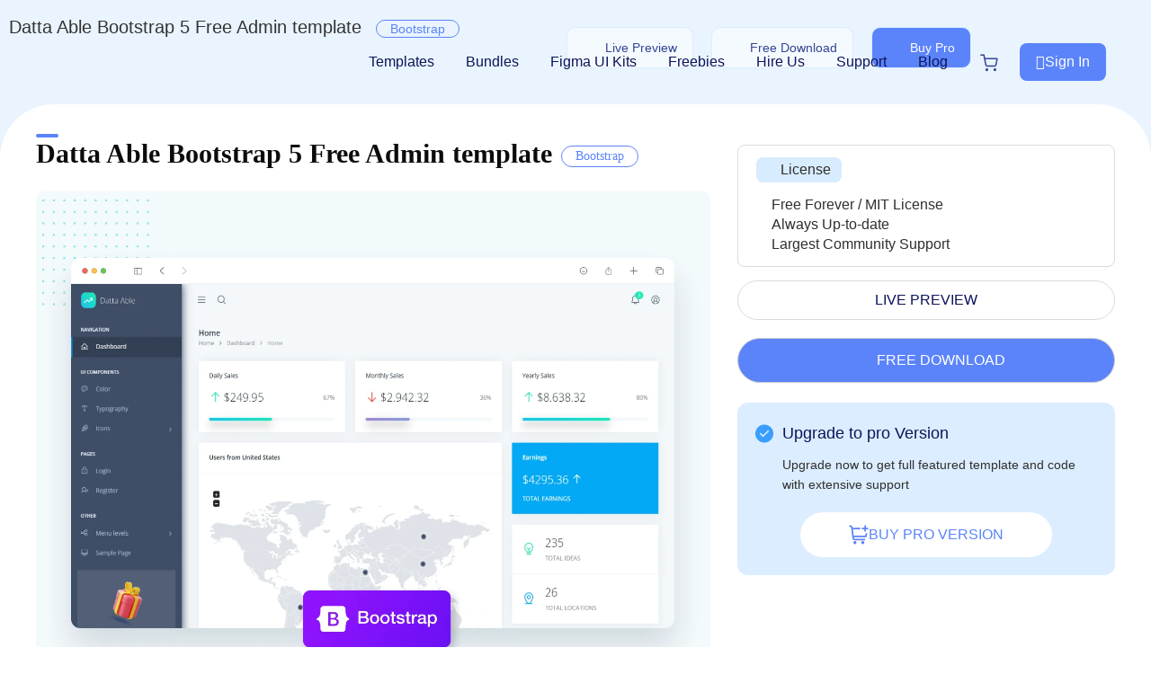

--- FILE ---
content_type: text/html; charset=UTF-8
request_url: https://codedthemes.com/item/datta-able-bootstrap-lite/
body_size: 71029
content:
<!doctype html>
<html lang="en-US" prefix="og: https://ogp.me/ns#">
<head><meta charset="UTF-8"><script>if(navigator.userAgent.match(/MSIE|Internet Explorer/i)||navigator.userAgent.match(/Trident\/7\..*?rv:11/i)){var href=document.location.href;if(!href.match(/[?&]nowprocket/)){if(href.indexOf("?")==-1){if(href.indexOf("#")==-1){document.location.href=href+"?nowprocket=1"}else{document.location.href=href.replace("#","?nowprocket=1#")}}else{if(href.indexOf("#")==-1){document.location.href=href+"&nowprocket=1"}else{document.location.href=href.replace("#","&nowprocket=1#")}}}}</script><script>(()=>{class RocketLazyLoadScripts{constructor(){this.v="2.0.4",this.userEvents=["keydown","keyup","mousedown","mouseup","mousemove","mouseover","mouseout","touchmove","touchstart","touchend","touchcancel","wheel","click","dblclick","input"],this.attributeEvents=["onblur","onclick","oncontextmenu","ondblclick","onfocus","onmousedown","onmouseenter","onmouseleave","onmousemove","onmouseout","onmouseover","onmouseup","onmousewheel","onscroll","onsubmit"]}async t(){this.i(),this.o(),/iP(ad|hone)/.test(navigator.userAgent)&&this.h(),this.u(),this.l(this),this.m(),this.k(this),this.p(this),this._(),await Promise.all([this.R(),this.L()]),this.lastBreath=Date.now(),this.S(this),this.P(),this.D(),this.O(),this.M(),await this.C(this.delayedScripts.normal),await this.C(this.delayedScripts.defer),await this.C(this.delayedScripts.async),await this.T(),await this.F(),await this.j(),await this.A(),window.dispatchEvent(new Event("rocket-allScriptsLoaded")),this.everythingLoaded=!0,this.lastTouchEnd&&await new Promise(t=>setTimeout(t,500-Date.now()+this.lastTouchEnd)),this.I(),this.H(),this.U(),this.W()}i(){this.CSPIssue=sessionStorage.getItem("rocketCSPIssue"),document.addEventListener("securitypolicyviolation",t=>{this.CSPIssue||"script-src-elem"!==t.violatedDirective||"data"!==t.blockedURI||(this.CSPIssue=!0,sessionStorage.setItem("rocketCSPIssue",!0))},{isRocket:!0})}o(){window.addEventListener("pageshow",t=>{this.persisted=t.persisted,this.realWindowLoadedFired=!0},{isRocket:!0}),window.addEventListener("pagehide",()=>{this.onFirstUserAction=null},{isRocket:!0})}h(){let t;function e(e){t=e}window.addEventListener("touchstart",e,{isRocket:!0}),window.addEventListener("touchend",function i(o){o.changedTouches[0]&&t.changedTouches[0]&&Math.abs(o.changedTouches[0].pageX-t.changedTouches[0].pageX)<10&&Math.abs(o.changedTouches[0].pageY-t.changedTouches[0].pageY)<10&&o.timeStamp-t.timeStamp<200&&(window.removeEventListener("touchstart",e,{isRocket:!0}),window.removeEventListener("touchend",i,{isRocket:!0}),"INPUT"===o.target.tagName&&"text"===o.target.type||(o.target.dispatchEvent(new TouchEvent("touchend",{target:o.target,bubbles:!0})),o.target.dispatchEvent(new MouseEvent("mouseover",{target:o.target,bubbles:!0})),o.target.dispatchEvent(new PointerEvent("click",{target:o.target,bubbles:!0,cancelable:!0,detail:1,clientX:o.changedTouches[0].clientX,clientY:o.changedTouches[0].clientY})),event.preventDefault()))},{isRocket:!0})}q(t){this.userActionTriggered||("mousemove"!==t.type||this.firstMousemoveIgnored?"keyup"===t.type||"mouseover"===t.type||"mouseout"===t.type||(this.userActionTriggered=!0,this.onFirstUserAction&&this.onFirstUserAction()):this.firstMousemoveIgnored=!0),"click"===t.type&&t.preventDefault(),t.stopPropagation(),t.stopImmediatePropagation(),"touchstart"===this.lastEvent&&"touchend"===t.type&&(this.lastTouchEnd=Date.now()),"click"===t.type&&(this.lastTouchEnd=0),this.lastEvent=t.type,t.composedPath&&t.composedPath()[0].getRootNode()instanceof ShadowRoot&&(t.rocketTarget=t.composedPath()[0]),this.savedUserEvents.push(t)}u(){this.savedUserEvents=[],this.userEventHandler=this.q.bind(this),this.userEvents.forEach(t=>window.addEventListener(t,this.userEventHandler,{passive:!1,isRocket:!0})),document.addEventListener("visibilitychange",this.userEventHandler,{isRocket:!0})}U(){this.userEvents.forEach(t=>window.removeEventListener(t,this.userEventHandler,{passive:!1,isRocket:!0})),document.removeEventListener("visibilitychange",this.userEventHandler,{isRocket:!0}),this.savedUserEvents.forEach(t=>{(t.rocketTarget||t.target).dispatchEvent(new window[t.constructor.name](t.type,t))})}m(){const t="return false",e=Array.from(this.attributeEvents,t=>"data-rocket-"+t),i="["+this.attributeEvents.join("],[")+"]",o="[data-rocket-"+this.attributeEvents.join("],[data-rocket-")+"]",s=(e,i,o)=>{o&&o!==t&&(e.setAttribute("data-rocket-"+i,o),e["rocket"+i]=new Function("event",o),e.setAttribute(i,t))};new MutationObserver(t=>{for(const n of t)"attributes"===n.type&&(n.attributeName.startsWith("data-rocket-")||this.everythingLoaded?n.attributeName.startsWith("data-rocket-")&&this.everythingLoaded&&this.N(n.target,n.attributeName.substring(12)):s(n.target,n.attributeName,n.target.getAttribute(n.attributeName))),"childList"===n.type&&n.addedNodes.forEach(t=>{if(t.nodeType===Node.ELEMENT_NODE)if(this.everythingLoaded)for(const i of[t,...t.querySelectorAll(o)])for(const t of i.getAttributeNames())e.includes(t)&&this.N(i,t.substring(12));else for(const e of[t,...t.querySelectorAll(i)])for(const t of e.getAttributeNames())this.attributeEvents.includes(t)&&s(e,t,e.getAttribute(t))})}).observe(document,{subtree:!0,childList:!0,attributeFilter:[...this.attributeEvents,...e]})}I(){this.attributeEvents.forEach(t=>{document.querySelectorAll("[data-rocket-"+t+"]").forEach(e=>{this.N(e,t)})})}N(t,e){const i=t.getAttribute("data-rocket-"+e);i&&(t.setAttribute(e,i),t.removeAttribute("data-rocket-"+e))}k(t){Object.defineProperty(HTMLElement.prototype,"onclick",{get(){return this.rocketonclick||null},set(e){this.rocketonclick=e,this.setAttribute(t.everythingLoaded?"onclick":"data-rocket-onclick","this.rocketonclick(event)")}})}S(t){function e(e,i){let o=e[i];e[i]=null,Object.defineProperty(e,i,{get:()=>o,set(s){t.everythingLoaded?o=s:e["rocket"+i]=o=s}})}e(document,"onreadystatechange"),e(window,"onload"),e(window,"onpageshow");try{Object.defineProperty(document,"readyState",{get:()=>t.rocketReadyState,set(e){t.rocketReadyState=e},configurable:!0}),document.readyState="loading"}catch(t){console.log("WPRocket DJE readyState conflict, bypassing")}}l(t){this.originalAddEventListener=EventTarget.prototype.addEventListener,this.originalRemoveEventListener=EventTarget.prototype.removeEventListener,this.savedEventListeners=[],EventTarget.prototype.addEventListener=function(e,i,o){o&&o.isRocket||!t.B(e,this)&&!t.userEvents.includes(e)||t.B(e,this)&&!t.userActionTriggered||e.startsWith("rocket-")||t.everythingLoaded?t.originalAddEventListener.call(this,e,i,o):(t.savedEventListeners.push({target:this,remove:!1,type:e,func:i,options:o}),"mouseenter"!==e&&"mouseleave"!==e||t.originalAddEventListener.call(this,e,t.savedUserEvents.push,o))},EventTarget.prototype.removeEventListener=function(e,i,o){o&&o.isRocket||!t.B(e,this)&&!t.userEvents.includes(e)||t.B(e,this)&&!t.userActionTriggered||e.startsWith("rocket-")||t.everythingLoaded?t.originalRemoveEventListener.call(this,e,i,o):t.savedEventListeners.push({target:this,remove:!0,type:e,func:i,options:o})}}J(t,e){this.savedEventListeners=this.savedEventListeners.filter(i=>{let o=i.type,s=i.target||window;return e!==o||t!==s||(this.B(o,s)&&(i.type="rocket-"+o),this.$(i),!1)})}H(){EventTarget.prototype.addEventListener=this.originalAddEventListener,EventTarget.prototype.removeEventListener=this.originalRemoveEventListener,this.savedEventListeners.forEach(t=>this.$(t))}$(t){t.remove?this.originalRemoveEventListener.call(t.target,t.type,t.func,t.options):this.originalAddEventListener.call(t.target,t.type,t.func,t.options)}p(t){let e;function i(e){return t.everythingLoaded?e:e.split(" ").map(t=>"load"===t||t.startsWith("load.")?"rocket-jquery-load":t).join(" ")}function o(o){function s(e){const s=o.fn[e];o.fn[e]=o.fn.init.prototype[e]=function(){return this[0]===window&&t.userActionTriggered&&("string"==typeof arguments[0]||arguments[0]instanceof String?arguments[0]=i(arguments[0]):"object"==typeof arguments[0]&&Object.keys(arguments[0]).forEach(t=>{const e=arguments[0][t];delete arguments[0][t],arguments[0][i(t)]=e})),s.apply(this,arguments),this}}if(o&&o.fn&&!t.allJQueries.includes(o)){const e={DOMContentLoaded:[],"rocket-DOMContentLoaded":[]};for(const t in e)document.addEventListener(t,()=>{e[t].forEach(t=>t())},{isRocket:!0});o.fn.ready=o.fn.init.prototype.ready=function(i){function s(){parseInt(o.fn.jquery)>2?setTimeout(()=>i.bind(document)(o)):i.bind(document)(o)}return"function"==typeof i&&(t.realDomReadyFired?!t.userActionTriggered||t.fauxDomReadyFired?s():e["rocket-DOMContentLoaded"].push(s):e.DOMContentLoaded.push(s)),o([])},s("on"),s("one"),s("off"),t.allJQueries.push(o)}e=o}t.allJQueries=[],o(window.jQuery),Object.defineProperty(window,"jQuery",{get:()=>e,set(t){o(t)}})}P(){const t=new Map;document.write=document.writeln=function(e){const i=document.currentScript,o=document.createRange(),s=i.parentElement;let n=t.get(i);void 0===n&&(n=i.nextSibling,t.set(i,n));const c=document.createDocumentFragment();o.setStart(c,0),c.appendChild(o.createContextualFragment(e)),s.insertBefore(c,n)}}async R(){return new Promise(t=>{this.userActionTriggered?t():this.onFirstUserAction=t})}async L(){return new Promise(t=>{document.addEventListener("DOMContentLoaded",()=>{this.realDomReadyFired=!0,t()},{isRocket:!0})})}async j(){return this.realWindowLoadedFired?Promise.resolve():new Promise(t=>{window.addEventListener("load",t,{isRocket:!0})})}M(){this.pendingScripts=[];this.scriptsMutationObserver=new MutationObserver(t=>{for(const e of t)e.addedNodes.forEach(t=>{"SCRIPT"!==t.tagName||t.noModule||t.isWPRocket||this.pendingScripts.push({script:t,promise:new Promise(e=>{const i=()=>{const i=this.pendingScripts.findIndex(e=>e.script===t);i>=0&&this.pendingScripts.splice(i,1),e()};t.addEventListener("load",i,{isRocket:!0}),t.addEventListener("error",i,{isRocket:!0}),setTimeout(i,1e3)})})})}),this.scriptsMutationObserver.observe(document,{childList:!0,subtree:!0})}async F(){await this.X(),this.pendingScripts.length?(await this.pendingScripts[0].promise,await this.F()):this.scriptsMutationObserver.disconnect()}D(){this.delayedScripts={normal:[],async:[],defer:[]},document.querySelectorAll("script[type$=rocketlazyloadscript]").forEach(t=>{t.hasAttribute("data-rocket-src")?t.hasAttribute("async")&&!1!==t.async?this.delayedScripts.async.push(t):t.hasAttribute("defer")&&!1!==t.defer||"module"===t.getAttribute("data-rocket-type")?this.delayedScripts.defer.push(t):this.delayedScripts.normal.push(t):this.delayedScripts.normal.push(t)})}async _(){await this.L();let t=[];document.querySelectorAll("script[type$=rocketlazyloadscript][data-rocket-src]").forEach(e=>{let i=e.getAttribute("data-rocket-src");if(i&&!i.startsWith("data:")){i.startsWith("//")&&(i=location.protocol+i);try{const o=new URL(i).origin;o!==location.origin&&t.push({src:o,crossOrigin:e.crossOrigin||"module"===e.getAttribute("data-rocket-type")})}catch(t){}}}),t=[...new Map(t.map(t=>[JSON.stringify(t),t])).values()],this.Y(t,"preconnect")}async G(t){if(await this.K(),!0!==t.noModule||!("noModule"in HTMLScriptElement.prototype))return new Promise(e=>{let i;function o(){(i||t).setAttribute("data-rocket-status","executed"),e()}try{if(navigator.userAgent.includes("Firefox/")||""===navigator.vendor||this.CSPIssue)i=document.createElement("script"),[...t.attributes].forEach(t=>{let e=t.nodeName;"type"!==e&&("data-rocket-type"===e&&(e="type"),"data-rocket-src"===e&&(e="src"),i.setAttribute(e,t.nodeValue))}),t.text&&(i.text=t.text),t.nonce&&(i.nonce=t.nonce),i.hasAttribute("src")?(i.addEventListener("load",o,{isRocket:!0}),i.addEventListener("error",()=>{i.setAttribute("data-rocket-status","failed-network"),e()},{isRocket:!0}),setTimeout(()=>{i.isConnected||e()},1)):(i.text=t.text,o()),i.isWPRocket=!0,t.parentNode.replaceChild(i,t);else{const i=t.getAttribute("data-rocket-type"),s=t.getAttribute("data-rocket-src");i?(t.type=i,t.removeAttribute("data-rocket-type")):t.removeAttribute("type"),t.addEventListener("load",o,{isRocket:!0}),t.addEventListener("error",i=>{this.CSPIssue&&i.target.src.startsWith("data:")?(console.log("WPRocket: CSP fallback activated"),t.removeAttribute("src"),this.G(t).then(e)):(t.setAttribute("data-rocket-status","failed-network"),e())},{isRocket:!0}),s?(t.fetchPriority="high",t.removeAttribute("data-rocket-src"),t.src=s):t.src="data:text/javascript;base64,"+window.btoa(unescape(encodeURIComponent(t.text)))}}catch(i){t.setAttribute("data-rocket-status","failed-transform"),e()}});t.setAttribute("data-rocket-status","skipped")}async C(t){const e=t.shift();return e?(e.isConnected&&await this.G(e),this.C(t)):Promise.resolve()}O(){this.Y([...this.delayedScripts.normal,...this.delayedScripts.defer,...this.delayedScripts.async],"preload")}Y(t,e){this.trash=this.trash||[];let i=!0;var o=document.createDocumentFragment();t.forEach(t=>{const s=t.getAttribute&&t.getAttribute("data-rocket-src")||t.src;if(s&&!s.startsWith("data:")){const n=document.createElement("link");n.href=s,n.rel=e,"preconnect"!==e&&(n.as="script",n.fetchPriority=i?"high":"low"),t.getAttribute&&"module"===t.getAttribute("data-rocket-type")&&(n.crossOrigin=!0),t.crossOrigin&&(n.crossOrigin=t.crossOrigin),t.integrity&&(n.integrity=t.integrity),t.nonce&&(n.nonce=t.nonce),o.appendChild(n),this.trash.push(n),i=!1}}),document.head.appendChild(o)}W(){this.trash.forEach(t=>t.remove())}async T(){try{document.readyState="interactive"}catch(t){}this.fauxDomReadyFired=!0;try{await this.K(),this.J(document,"readystatechange"),document.dispatchEvent(new Event("rocket-readystatechange")),await this.K(),document.rocketonreadystatechange&&document.rocketonreadystatechange(),await this.K(),this.J(document,"DOMContentLoaded"),document.dispatchEvent(new Event("rocket-DOMContentLoaded")),await this.K(),this.J(window,"DOMContentLoaded"),window.dispatchEvent(new Event("rocket-DOMContentLoaded"))}catch(t){console.error(t)}}async A(){try{document.readyState="complete"}catch(t){}try{await this.K(),this.J(document,"readystatechange"),document.dispatchEvent(new Event("rocket-readystatechange")),await this.K(),document.rocketonreadystatechange&&document.rocketonreadystatechange(),await this.K(),this.J(window,"load"),window.dispatchEvent(new Event("rocket-load")),await this.K(),window.rocketonload&&window.rocketonload(),await this.K(),this.allJQueries.forEach(t=>t(window).trigger("rocket-jquery-load")),await this.K(),this.J(window,"pageshow");const t=new Event("rocket-pageshow");t.persisted=this.persisted,window.dispatchEvent(t),await this.K(),window.rocketonpageshow&&window.rocketonpageshow({persisted:this.persisted})}catch(t){console.error(t)}}async K(){Date.now()-this.lastBreath>45&&(await this.X(),this.lastBreath=Date.now())}async X(){return document.hidden?new Promise(t=>setTimeout(t)):new Promise(t=>requestAnimationFrame(t))}B(t,e){return e===document&&"readystatechange"===t||(e===document&&"DOMContentLoaded"===t||(e===window&&"DOMContentLoaded"===t||(e===window&&"load"===t||e===window&&"pageshow"===t)))}static run(){(new RocketLazyLoadScripts).t()}}RocketLazyLoadScripts.run()})();</script>
	
		<meta name="viewport" content="width=device-width, initial-scale=1">
	<link rel="profile" href="https://gmpg.org/xfn/11">
	
<!-- Search Engine Optimization by Rank Math PRO - https://rankmath.com/ -->
<title>Datta Able Bootstrap 5 Free Admin template - CodedThemes</title>
<link data-rocket-prefetch href="https://embed.tawk.to" rel="dns-prefetch">
<link data-rocket-prefetch href="https://www.gstatic.com" rel="dns-prefetch">
<link data-rocket-prefetch href="https://scripts.clarity.ms" rel="dns-prefetch">
<link data-rocket-prefetch href="https://www.googletagmanager.com" rel="dns-prefetch">
<link data-rocket-prefetch href="https://www.clarity.ms" rel="dns-prefetch">
<link data-rocket-prefetch href="https://apis.google.com" rel="dns-prefetch">
<link data-rocket-prefetch href="https://js.stripe.com" rel="dns-prefetch">
<link data-rocket-prefetch href="https://datafa.st" rel="dns-prefetch">
<link data-rocket-prefetch href="https://fomo.codedthemes.com" rel="dns-prefetch">
<link data-rocket-prefetch href="https://static.userback.io" rel="dns-prefetch">
<link data-rocket-prefetch href="https://fomo.codedthemes.com" rel="dns-prefetch">
<link data-rocket-prefetch href="https://accounts.google.com" rel="dns-prefetch">
<link data-rocket-prefetch href="https://ghbtns.com" rel="dns-prefetch">
<link data-rocket-prefetch href="https://cdn.jsdelivr.net" rel="dns-prefetch">
<link data-rocket-prefetch href="https://www.google.com" rel="dns-prefetch"><link rel="preload" data-rocket-preload as="image" href="https://codedthemes.com/wp-content/uploads/edd/2025/07/datta_able_bootstrap_free_admin_template.webp" fetchpriority="high">
<meta name="description" content="Datta Able Bootstrap Lite is the most stylized Bootstrap 4 Lite Admin Template, around all other Lite/Free admin templates in the market."/>
<meta name="robots" content="follow, index, max-snippet:-1, max-video-preview:-1, max-image-preview:large"/>
<link rel="canonical" href="https://codedthemes.com/item/datta-able-bootstrap-lite/" />
<meta property="og:locale" content="en_US" />
<meta property="og:type" content="article" />
<meta property="og:title" content="Datta Able Bootstrap Lite Admin Template - Codedthemes" />
<meta property="og:description" content="Datta Able Bootstrap 4 Lite - Free Admin Template is a complete solution for your dashboard creation. It comes with Dark Version with optimized Google font integration, high speed, mature and sophisticated, extremely well-organized code makes datta Able Lite a completely flexible solution for any type of back-end project." />
<meta property="og:url" content="https://codedthemes.com/item/datta-able-bootstrap-lite/" />
<meta property="og:site_name" content="CodedThemes" />
<meta property="article:publisher" content="https://www.facebook.com/codedthemes" />
<meta property="og:updated_time" content="2025-09-08T15:38:08+05:30" />
<meta property="og:image" content="https://codedthemes.com/wp-content/uploads/edd/2025/07/datta_able_bootstrap_free_admin_template.webp" />
<meta property="og:image:secure_url" content="https://codedthemes.com/wp-content/uploads/edd/2025/07/datta_able_bootstrap_free_admin_template.webp" />
<meta property="og:image:width" content="1460" />
<meta property="og:image:height" content="1090" />
<meta property="og:image:alt" content="Datta able bootstrap 5 free admin template - CodedThemes" />
<meta property="og:image:type" content="image/webp" />
<meta name="twitter:card" content="summary_large_image" />
<meta name="twitter:title" content="Datta Able Bootstrap Lite Admin Template - Codedthemes" />
<meta name="twitter:description" content="Datta Able Bootstrap 4 Lite - Free Admin Template is a complete solution for your dashboard creation. It comes with Dark Version with optimized Google font integration, high speed, mature and sophisticated, extremely well-organized code makes datta Able Lite a completely flexible solution for any type of back-end project." />
<meta name="twitter:site" content="@codedthemes" />
<meta name="twitter:creator" content="@codedthemes" />
<meta name="twitter:image" content="https://codedthemes.com/wp-content/uploads/edd/2025/07/datta_able_bootstrap_free_admin_template.webp" />
<meta name="twitter:label1" content="Price" />
<meta name="twitter:data1" content="&#036;0.00" />
<script type="application/ld+json" class="rank-math-schema-pro">{"@context":"https://schema.org","@graph":[{"@type":"Place","@id":"https://codedthemes.com/#place","address":{"@type":"PostalAddress","streetAddress":"Digital Valley, Uttran","addressLocality":"Surat","addressRegion":"Gujarat","postalCode":"394105","addressCountry":"IN"}},{"@type":"Organization","@id":"https://codedthemes.com/#organization","name":"CodedThemes","url":"https://codedthemes.com","sameAs":["https://www.facebook.com/codedthemes","https://twitter.com/codedthemes","https://www.instagram.com/codedthemes/","https://www.linkedin.com/company/codedthemes","https://www.pinterest.com/codedthemes","https://www.youtube.com/@codedthemes","https://discord.com/invite/p2E2WhCb6s"],"email":"codedthemes@gmail.com","address":{"@type":"PostalAddress","streetAddress":"Digital Valley, Uttran","addressLocality":"Surat","addressRegion":"Gujarat","postalCode":"394105","addressCountry":"IN"},"logo":{"@type":"ImageObject","@id":"https://codedthemes.com/#logo","url":"https://codedthemes.com/wp-content/uploads/2025/09/CodedThemes-2.png","contentUrl":"https://codedthemes.com/wp-content/uploads/2025/09/CodedThemes-2.png","caption":"CodedThemes","inLanguage":"en-US","width":"112","height":"112"},"description":"CodedThemes are a leading provider of premium and free admin dashboard templates, UI kits, and design systems, crafted with modern technologies like React, Vue, Angular, Next.js, Tailwind, Bootstrap and more. ","location":{"@id":"https://codedthemes.com/#place"}},{"@type":"WebSite","@id":"https://codedthemes.com/#website","url":"https://codedthemes.com","name":"CodedThemes","publisher":{"@id":"https://codedthemes.com/#organization"},"inLanguage":"en-US"},{"@type":"ImageObject","@id":"https://codedthemes.com/wp-content/uploads/edd/2025/07/datta_able_bootstrap_free_admin_template.webp","url":"https://codedthemes.com/wp-content/uploads/edd/2025/07/datta_able_bootstrap_free_admin_template.webp","width":"1460","height":"1090","caption":"Datta able bootstrap 5 free admin template - CodedThemes","inLanguage":"en-US"},{"@type":"BreadcrumbList","@id":"https://codedthemes.com/item/datta-able-bootstrap-lite/#breadcrumb","itemListElement":[{"@type":"ListItem","position":"1","item":{"@id":"https://codedthemes.com","name":"Home"}},{"@type":"ListItem","position":"2","item":{"@id":"https://codedthemes.com/item/","name":"Downloads"}},{"@type":"ListItem","position":"3","item":{"@id":"https://codedthemes.com/item/datta-able-bootstrap-lite/","name":"Datta Able Bootstrap 5 Free Admin template"}}]},{"@type":"ItemPage","@id":"https://codedthemes.com/item/datta-able-bootstrap-lite/#webpage","url":"https://codedthemes.com/item/datta-able-bootstrap-lite/","name":"Datta Able Bootstrap 5 Free Admin template - CodedThemes","datePublished":"2019-01-11T09:59:00+05:30","dateModified":"2025-09-08T15:38:08+05:30","isPartOf":{"@id":"https://codedthemes.com/#website"},"primaryImageOfPage":{"@id":"https://codedthemes.com/wp-content/uploads/edd/2025/07/datta_able_bootstrap_free_admin_template.webp"},"inLanguage":"en-US","breadcrumb":{"@id":"https://codedthemes.com/item/datta-able-bootstrap-lite/#breadcrumb"}},{"@type":"Product","url":"https://codedthemes.com/item/datta-able-bootstrap-lite/","name":"Datta Able Bootstrap 5 Free Admin template","description":"Datta Able Bootstrap Lite is the most stylized Bootstrap 4 Lite Admin Template, around all other Lite/Free admin templates in the market.","category":"Freebies","mainEntityOfPage":{"@id":"https://codedthemes.com/item/datta-able-bootstrap-lite/#webpage"},"sku":"-","offers":{"@type":"Offer","availability":"https://schema.org/InStock","price":"0.00","priceCurrency":"USD","priceValidUntil":"2027-01-24","url":"https://codedthemes.com/item/datta-able-bootstrap-lite/"},"aggregateRating":{"@type":"AggregateRating","ratingValue":"4.50","bestRating":"5","worstRating":"1","ratingCount":"10"},"@id":"https://codedthemes.com/item/datta-able-bootstrap-lite/#richSnippet","image":{"@id":"https://codedthemes.com/wp-content/uploads/edd/2025/07/datta_able_bootstrap_free_admin_template.webp"}}]}</script>
<!-- /Rank Math WordPress SEO plugin -->

<link rel='dns-prefetch' href='//apis.google.com' />
<link rel='dns-prefetch' href='//accounts.google.com' />
<link rel='dns-prefetch' href='//cdn.jsdelivr.net' />
<link rel='dns-prefetch' href='//js.stripe.com' />

<link rel="alternate" type="application/rss+xml" title="CodedThemes &raquo; Feed" href="https://codedthemes.com/feed/" />
<link rel="alternate" type="application/rss+xml" title="CodedThemes &raquo; Comments Feed" href="https://codedthemes.com/comments/feed/" />
<link rel="alternate" type="application/rss+xml" title="CodedThemes &raquo; Datta Able Bootstrap 5 Free Admin template Comments Feed" href="https://codedthemes.com/item/datta-able-bootstrap-lite/feed/" />
<link rel="alternate" title="oEmbed (JSON)" type="application/json+oembed" href="https://codedthemes.com/wp-json/oembed/1.0/embed?url=https%3A%2F%2Fcodedthemes.com%2Fitem%2Fdatta-able-bootstrap-lite%2F" />
<link rel="alternate" title="oEmbed (XML)" type="text/xml+oembed" href="https://codedthemes.com/wp-json/oembed/1.0/embed?url=https%3A%2F%2Fcodedthemes.com%2Fitem%2Fdatta-able-bootstrap-lite%2F&#038;format=xml" />
		<!-- This site uses the Google Analytics by MonsterInsights plugin v9.11.1 - Using Analytics tracking - https://www.monsterinsights.com/ -->
							<script type="rocketlazyloadscript" data-rocket-src="//codedthemes.com/wp-content/uploads/monsterinsights/gtag/gtag.js"  data-cfasync="false" data-wpfc-render="false" async></script>
			<script type="rocketlazyloadscript" data-cfasync="false" data-wpfc-render="false">
				var mi_version = '9.11.1';
				var mi_track_user = true;
				var mi_no_track_reason = '';
								var MonsterInsightsDefaultLocations = {"page_location":"https:\/\/codedthemes.com\/item\/datta-able-bootstrap-lite\/"};
								if ( typeof MonsterInsightsPrivacyGuardFilter === 'function' ) {
					var MonsterInsightsLocations = (typeof MonsterInsightsExcludeQuery === 'object') ? MonsterInsightsPrivacyGuardFilter( MonsterInsightsExcludeQuery ) : MonsterInsightsPrivacyGuardFilter( MonsterInsightsDefaultLocations );
				} else {
					var MonsterInsightsLocations = (typeof MonsterInsightsExcludeQuery === 'object') ? MonsterInsightsExcludeQuery : MonsterInsightsDefaultLocations;
				}

								var disableStrs = [
										'ga-disable-G-9XWHY4B6RM',
									];

				/* Function to detect opted out users */
				function __gtagTrackerIsOptedOut() {
					for (var index = 0; index < disableStrs.length; index++) {
						if (document.cookie.indexOf(disableStrs[index] + '=true') > -1) {
							return true;
						}
					}

					return false;
				}

				/* Disable tracking if the opt-out cookie exists. */
				if (__gtagTrackerIsOptedOut()) {
					for (var index = 0; index < disableStrs.length; index++) {
						window[disableStrs[index]] = true;
					}
				}

				/* Opt-out function */
				function __gtagTrackerOptout() {
					for (var index = 0; index < disableStrs.length; index++) {
						document.cookie = disableStrs[index] + '=true; expires=Thu, 31 Dec 2099 23:59:59 UTC; path=/';
						window[disableStrs[index]] = true;
					}
				}

				if ('undefined' === typeof gaOptout) {
					function gaOptout() {
						__gtagTrackerOptout();
					}
				}
								window.dataLayer = window.dataLayer || [];

				window.MonsterInsightsDualTracker = {
					helpers: {},
					trackers: {},
				};
				if (mi_track_user) {
					function __gtagDataLayer() {
						dataLayer.push(arguments);
					}

					function __gtagTracker(type, name, parameters) {
						if (!parameters) {
							parameters = {};
						}

						if (parameters.send_to) {
							__gtagDataLayer.apply(null, arguments);
							return;
						}

						if (type === 'event') {
														parameters.send_to = monsterinsights_frontend.v4_id;
							var hookName = name;
							if (typeof parameters['event_category'] !== 'undefined') {
								hookName = parameters['event_category'] + ':' + name;
							}

							if (typeof MonsterInsightsDualTracker.trackers[hookName] !== 'undefined') {
								MonsterInsightsDualTracker.trackers[hookName](parameters);
							} else {
								__gtagDataLayer('event', name, parameters);
							}
							
						} else {
							__gtagDataLayer.apply(null, arguments);
						}
					}

					__gtagTracker('js', new Date());
					__gtagTracker('set', {
						'developer_id.dZGIzZG': true,
											});
					if ( MonsterInsightsLocations.page_location ) {
						__gtagTracker('set', MonsterInsightsLocations);
					}
										__gtagTracker('config', 'G-9XWHY4B6RM', {"forceSSL":"true","sample_rate":1,"link_attribution":"true","rankmath_focus_keyword":"Datta Able Bootstrap 5 Free Admin template","page_path":location.pathname + location.search + location.hash} );
										window.gtag = __gtagTracker;										(function () {
						/* https://developers.google.com/analytics/devguides/collection/analyticsjs/ */
						/* ga and __gaTracker compatibility shim. */
						var noopfn = function () {
							return null;
						};
						var newtracker = function () {
							return new Tracker();
						};
						var Tracker = function () {
							return null;
						};
						var p = Tracker.prototype;
						p.get = noopfn;
						p.set = noopfn;
						p.send = function () {
							var args = Array.prototype.slice.call(arguments);
							args.unshift('send');
							__gaTracker.apply(null, args);
						};
						var __gaTracker = function () {
							var len = arguments.length;
							if (len === 0) {
								return;
							}
							var f = arguments[len - 1];
							if (typeof f !== 'object' || f === null || typeof f.hitCallback !== 'function') {
								if ('send' === arguments[0]) {
									var hitConverted, hitObject = false, action;
									if ('event' === arguments[1]) {
										if ('undefined' !== typeof arguments[3]) {
											hitObject = {
												'eventAction': arguments[3],
												'eventCategory': arguments[2],
												'eventLabel': arguments[4],
												'value': arguments[5] ? arguments[5] : 1,
											}
										}
									}
									if ('pageview' === arguments[1]) {
										if ('undefined' !== typeof arguments[2]) {
											hitObject = {
												'eventAction': 'page_view',
												'page_path': arguments[2],
											}
										}
									}
									if (typeof arguments[2] === 'object') {
										hitObject = arguments[2];
									}
									if (typeof arguments[5] === 'object') {
										Object.assign(hitObject, arguments[5]);
									}
									if ('undefined' !== typeof arguments[1].hitType) {
										hitObject = arguments[1];
										if ('pageview' === hitObject.hitType) {
											hitObject.eventAction = 'page_view';
										}
									}
									if (hitObject) {
										action = 'timing' === arguments[1].hitType ? 'timing_complete' : hitObject.eventAction;
										hitConverted = mapArgs(hitObject);
										__gtagTracker('event', action, hitConverted);
									}
								}
								return;
							}

							function mapArgs(args) {
								var arg, hit = {};
								var gaMap = {
									'eventCategory': 'event_category',
									'eventAction': 'event_action',
									'eventLabel': 'event_label',
									'eventValue': 'event_value',
									'nonInteraction': 'non_interaction',
									'timingCategory': 'event_category',
									'timingVar': 'name',
									'timingValue': 'value',
									'timingLabel': 'event_label',
									'page': 'page_path',
									'location': 'page_location',
									'title': 'page_title',
									'referrer' : 'page_referrer',
								};
								for (arg in args) {
																		if (!(!args.hasOwnProperty(arg) || !gaMap.hasOwnProperty(arg))) {
										hit[gaMap[arg]] = args[arg];
									} else {
										hit[arg] = args[arg];
									}
								}
								return hit;
							}

							try {
								f.hitCallback();
							} catch (ex) {
							}
						};
						__gaTracker.create = newtracker;
						__gaTracker.getByName = newtracker;
						__gaTracker.getAll = function () {
							return [];
						};
						__gaTracker.remove = noopfn;
						__gaTracker.loaded = true;
						window['__gaTracker'] = __gaTracker;
					})();
									} else {
										console.log("");
					(function () {
						function __gtagTracker() {
							return null;
						}

						window['__gtagTracker'] = __gtagTracker;
						window['gtag'] = __gtagTracker;
					})();
									}
			</script>
							<!-- / Google Analytics by MonsterInsights -->
				<script type="rocketlazyloadscript" data-cfasync="false" data-wpfc-render="false">
			window.MonsterInsightsDualTracker.helpers.mapProductItem = function (uaItem) {
				var prefixIndex, prefixKey, mapIndex;
				
				var toBePrefixed = ['id', 'name', 'list_name', 'brand', 'category', 'variant'];

				var item = {};

				var fieldMap = {
					'price': 'price',
					'list_position': 'index',
					'quantity': 'quantity',
					'position': 'index',
				};

				for (mapIndex in fieldMap) {
					if (uaItem.hasOwnProperty(mapIndex)) {
						item[fieldMap[mapIndex]] = uaItem[mapIndex];
					}
				}

				for (prefixIndex = 0; prefixIndex < toBePrefixed.length; prefixIndex++) {
					prefixKey = toBePrefixed[prefixIndex];
					if (typeof uaItem[prefixKey] !== 'undefined') {
						item['item_' + prefixKey] = uaItem[prefixKey];
					}
				}

				return item;
			};

			MonsterInsightsDualTracker.trackers['view_item_list'] = function (parameters) {
				var items = parameters.items;
				var listName, itemIndex, item, itemListName;
				var lists = {
					'_': {items: [], 'send_to': monsterinsights_frontend.v4_id},
				};

				for (itemIndex = 0; itemIndex < items.length; itemIndex++) {
					item = MonsterInsightsDualTracker.helpers.mapProductItem(items[itemIndex]);

					if (typeof item['item_list_name'] === 'undefined') {
						lists['_'].items.push(item);
					} else {
						itemListName = item['item_list_name'];
						if (typeof lists[itemListName] === 'undefined') {
							lists[itemListName] = {
								'items': [],
								'item_list_name': itemListName,
								'send_to': monsterinsights_frontend.v4_id,
							};
						}

						lists[itemListName].items.push(item);
					}
				}

				for (listName in lists) {
					__gtagDataLayer('event', 'view_item_list', lists[listName]);
				}
			};

			MonsterInsightsDualTracker.trackers['select_content'] = function (parameters) {
				const items = parameters.items.map(MonsterInsightsDualTracker.helpers.mapProductItem);
				__gtagDataLayer('event', 'select_item', {items: items, send_to: parameters.send_to});
			};

			MonsterInsightsDualTracker.trackers['view_item'] = function (parameters) {
				const items = parameters.items.map(MonsterInsightsDualTracker.helpers.mapProductItem);
				__gtagDataLayer('event', 'view_item', {items: items, send_to: parameters.send_to});
			};
		</script>
			<script type="rocketlazyloadscript" data-cfasync="false" data-wpfc-render="false">
		if (window.hasOwnProperty('MonsterInsightsDualTracker')){
			window.MonsterInsightsDualTracker.trackers['form:impression'] = function (parameters) {
				__gtagDataLayer('event', 'form_impression', {
					form_id: parameters.event_label,
					content_type: 'form',
					non_interaction: true,
					send_to: parameters.send_to,
				});
			};

			window.MonsterInsightsDualTracker.trackers['form:conversion'] = function (parameters) {
				__gtagDataLayer('event', 'generate_lead', {
					form_id: parameters.event_label,
					send_to: parameters.send_to,
				});
			};
		}
	</script>
	<style id='wp-img-auto-sizes-contain-inline-css'>
img:is([sizes=auto i],[sizes^="auto," i]){contain-intrinsic-size:3000px 1500px}
/*# sourceURL=wp-img-auto-sizes-contain-inline-css */
</style>
<style id='wp-emoji-styles-inline-css'>

	img.wp-smiley, img.emoji {
		display: inline !important;
		border: none !important;
		box-shadow: none !important;
		height: 1em !important;
		width: 1em !important;
		margin: 0 0.07em !important;
		vertical-align: -0.1em !important;
		background: none !important;
		padding: 0 !important;
	}
/*# sourceURL=wp-emoji-styles-inline-css */
</style>
<style id='safe-svg-svg-icon-style-inline-css'>
.safe-svg-cover{text-align:center}.safe-svg-cover .safe-svg-inside{display:inline-block;max-width:100%}.safe-svg-cover svg{fill:currentColor;height:100%;max-height:100%;max-width:100%;width:100%}

/*# sourceURL=https://codedthemes.com/wp-content/plugins/safe-svg/dist/safe-svg-block-frontend.css */
</style>
<link data-minify="1" rel='stylesheet' id='edd-blocks-css' href='https://codedthemes.com/wp-content/cache/min/1/wp-content/plugins/easy-digital-downloads-pro/includes/blocks/assets/css/edd-blocks.css?ver=1769142257' media='all' />
<style id='global-styles-inline-css'>
:root{--wp--preset--aspect-ratio--square: 1;--wp--preset--aspect-ratio--4-3: 4/3;--wp--preset--aspect-ratio--3-4: 3/4;--wp--preset--aspect-ratio--3-2: 3/2;--wp--preset--aspect-ratio--2-3: 2/3;--wp--preset--aspect-ratio--16-9: 16/9;--wp--preset--aspect-ratio--9-16: 9/16;--wp--preset--color--black: #000000;--wp--preset--color--cyan-bluish-gray: #abb8c3;--wp--preset--color--white: #ffffff;--wp--preset--color--pale-pink: #f78da7;--wp--preset--color--vivid-red: #cf2e2e;--wp--preset--color--luminous-vivid-orange: #ff6900;--wp--preset--color--luminous-vivid-amber: #fcb900;--wp--preset--color--light-green-cyan: #7bdcb5;--wp--preset--color--vivid-green-cyan: #00d084;--wp--preset--color--pale-cyan-blue: #8ed1fc;--wp--preset--color--vivid-cyan-blue: #0693e3;--wp--preset--color--vivid-purple: #9b51e0;--wp--preset--gradient--vivid-cyan-blue-to-vivid-purple: linear-gradient(135deg,rgb(6,147,227) 0%,rgb(155,81,224) 100%);--wp--preset--gradient--light-green-cyan-to-vivid-green-cyan: linear-gradient(135deg,rgb(122,220,180) 0%,rgb(0,208,130) 100%);--wp--preset--gradient--luminous-vivid-amber-to-luminous-vivid-orange: linear-gradient(135deg,rgb(252,185,0) 0%,rgb(255,105,0) 100%);--wp--preset--gradient--luminous-vivid-orange-to-vivid-red: linear-gradient(135deg,rgb(255,105,0) 0%,rgb(207,46,46) 100%);--wp--preset--gradient--very-light-gray-to-cyan-bluish-gray: linear-gradient(135deg,rgb(238,238,238) 0%,rgb(169,184,195) 100%);--wp--preset--gradient--cool-to-warm-spectrum: linear-gradient(135deg,rgb(74,234,220) 0%,rgb(151,120,209) 20%,rgb(207,42,186) 40%,rgb(238,44,130) 60%,rgb(251,105,98) 80%,rgb(254,248,76) 100%);--wp--preset--gradient--blush-light-purple: linear-gradient(135deg,rgb(255,206,236) 0%,rgb(152,150,240) 100%);--wp--preset--gradient--blush-bordeaux: linear-gradient(135deg,rgb(254,205,165) 0%,rgb(254,45,45) 50%,rgb(107,0,62) 100%);--wp--preset--gradient--luminous-dusk: linear-gradient(135deg,rgb(255,203,112) 0%,rgb(199,81,192) 50%,rgb(65,88,208) 100%);--wp--preset--gradient--pale-ocean: linear-gradient(135deg,rgb(255,245,203) 0%,rgb(182,227,212) 50%,rgb(51,167,181) 100%);--wp--preset--gradient--electric-grass: linear-gradient(135deg,rgb(202,248,128) 0%,rgb(113,206,126) 100%);--wp--preset--gradient--midnight: linear-gradient(135deg,rgb(2,3,129) 0%,rgb(40,116,252) 100%);--wp--preset--font-size--small: 13px;--wp--preset--font-size--medium: 20px;--wp--preset--font-size--large: 36px;--wp--preset--font-size--x-large: 42px;--wp--preset--spacing--20: 0.44rem;--wp--preset--spacing--30: 0.67rem;--wp--preset--spacing--40: 1rem;--wp--preset--spacing--50: 1.5rem;--wp--preset--spacing--60: 2.25rem;--wp--preset--spacing--70: 3.38rem;--wp--preset--spacing--80: 5.06rem;--wp--preset--shadow--natural: 6px 6px 9px rgba(0, 0, 0, 0.2);--wp--preset--shadow--deep: 12px 12px 50px rgba(0, 0, 0, 0.4);--wp--preset--shadow--sharp: 6px 6px 0px rgba(0, 0, 0, 0.2);--wp--preset--shadow--outlined: 6px 6px 0px -3px rgb(255, 255, 255), 6px 6px rgb(0, 0, 0);--wp--preset--shadow--crisp: 6px 6px 0px rgb(0, 0, 0);}:root { --wp--style--global--content-size: 800px;--wp--style--global--wide-size: 1200px; }:where(body) { margin: 0; }.wp-site-blocks > .alignleft { float: left; margin-right: 2em; }.wp-site-blocks > .alignright { float: right; margin-left: 2em; }.wp-site-blocks > .aligncenter { justify-content: center; margin-left: auto; margin-right: auto; }:where(.wp-site-blocks) > * { margin-block-start: 24px; margin-block-end: 0; }:where(.wp-site-blocks) > :first-child { margin-block-start: 0; }:where(.wp-site-blocks) > :last-child { margin-block-end: 0; }:root { --wp--style--block-gap: 24px; }:root :where(.is-layout-flow) > :first-child{margin-block-start: 0;}:root :where(.is-layout-flow) > :last-child{margin-block-end: 0;}:root :where(.is-layout-flow) > *{margin-block-start: 24px;margin-block-end: 0;}:root :where(.is-layout-constrained) > :first-child{margin-block-start: 0;}:root :where(.is-layout-constrained) > :last-child{margin-block-end: 0;}:root :where(.is-layout-constrained) > *{margin-block-start: 24px;margin-block-end: 0;}:root :where(.is-layout-flex){gap: 24px;}:root :where(.is-layout-grid){gap: 24px;}.is-layout-flow > .alignleft{float: left;margin-inline-start: 0;margin-inline-end: 2em;}.is-layout-flow > .alignright{float: right;margin-inline-start: 2em;margin-inline-end: 0;}.is-layout-flow > .aligncenter{margin-left: auto !important;margin-right: auto !important;}.is-layout-constrained > .alignleft{float: left;margin-inline-start: 0;margin-inline-end: 2em;}.is-layout-constrained > .alignright{float: right;margin-inline-start: 2em;margin-inline-end: 0;}.is-layout-constrained > .aligncenter{margin-left: auto !important;margin-right: auto !important;}.is-layout-constrained > :where(:not(.alignleft):not(.alignright):not(.alignfull)){max-width: var(--wp--style--global--content-size);margin-left: auto !important;margin-right: auto !important;}.is-layout-constrained > .alignwide{max-width: var(--wp--style--global--wide-size);}body .is-layout-flex{display: flex;}.is-layout-flex{flex-wrap: wrap;align-items: center;}.is-layout-flex > :is(*, div){margin: 0;}body .is-layout-grid{display: grid;}.is-layout-grid > :is(*, div){margin: 0;}body{padding-top: 0px;padding-right: 0px;padding-bottom: 0px;padding-left: 0px;}a:where(:not(.wp-element-button)){text-decoration: underline;}:root :where(.wp-element-button, .wp-block-button__link){background-color: #32373c;border-width: 0;color: #fff;font-family: inherit;font-size: inherit;font-style: inherit;font-weight: inherit;letter-spacing: inherit;line-height: inherit;padding-top: calc(0.667em + 2px);padding-right: calc(1.333em + 2px);padding-bottom: calc(0.667em + 2px);padding-left: calc(1.333em + 2px);text-decoration: none;text-transform: inherit;}.has-black-color{color: var(--wp--preset--color--black) !important;}.has-cyan-bluish-gray-color{color: var(--wp--preset--color--cyan-bluish-gray) !important;}.has-white-color{color: var(--wp--preset--color--white) !important;}.has-pale-pink-color{color: var(--wp--preset--color--pale-pink) !important;}.has-vivid-red-color{color: var(--wp--preset--color--vivid-red) !important;}.has-luminous-vivid-orange-color{color: var(--wp--preset--color--luminous-vivid-orange) !important;}.has-luminous-vivid-amber-color{color: var(--wp--preset--color--luminous-vivid-amber) !important;}.has-light-green-cyan-color{color: var(--wp--preset--color--light-green-cyan) !important;}.has-vivid-green-cyan-color{color: var(--wp--preset--color--vivid-green-cyan) !important;}.has-pale-cyan-blue-color{color: var(--wp--preset--color--pale-cyan-blue) !important;}.has-vivid-cyan-blue-color{color: var(--wp--preset--color--vivid-cyan-blue) !important;}.has-vivid-purple-color{color: var(--wp--preset--color--vivid-purple) !important;}.has-black-background-color{background-color: var(--wp--preset--color--black) !important;}.has-cyan-bluish-gray-background-color{background-color: var(--wp--preset--color--cyan-bluish-gray) !important;}.has-white-background-color{background-color: var(--wp--preset--color--white) !important;}.has-pale-pink-background-color{background-color: var(--wp--preset--color--pale-pink) !important;}.has-vivid-red-background-color{background-color: var(--wp--preset--color--vivid-red) !important;}.has-luminous-vivid-orange-background-color{background-color: var(--wp--preset--color--luminous-vivid-orange) !important;}.has-luminous-vivid-amber-background-color{background-color: var(--wp--preset--color--luminous-vivid-amber) !important;}.has-light-green-cyan-background-color{background-color: var(--wp--preset--color--light-green-cyan) !important;}.has-vivid-green-cyan-background-color{background-color: var(--wp--preset--color--vivid-green-cyan) !important;}.has-pale-cyan-blue-background-color{background-color: var(--wp--preset--color--pale-cyan-blue) !important;}.has-vivid-cyan-blue-background-color{background-color: var(--wp--preset--color--vivid-cyan-blue) !important;}.has-vivid-purple-background-color{background-color: var(--wp--preset--color--vivid-purple) !important;}.has-black-border-color{border-color: var(--wp--preset--color--black) !important;}.has-cyan-bluish-gray-border-color{border-color: var(--wp--preset--color--cyan-bluish-gray) !important;}.has-white-border-color{border-color: var(--wp--preset--color--white) !important;}.has-pale-pink-border-color{border-color: var(--wp--preset--color--pale-pink) !important;}.has-vivid-red-border-color{border-color: var(--wp--preset--color--vivid-red) !important;}.has-luminous-vivid-orange-border-color{border-color: var(--wp--preset--color--luminous-vivid-orange) !important;}.has-luminous-vivid-amber-border-color{border-color: var(--wp--preset--color--luminous-vivid-amber) !important;}.has-light-green-cyan-border-color{border-color: var(--wp--preset--color--light-green-cyan) !important;}.has-vivid-green-cyan-border-color{border-color: var(--wp--preset--color--vivid-green-cyan) !important;}.has-pale-cyan-blue-border-color{border-color: var(--wp--preset--color--pale-cyan-blue) !important;}.has-vivid-cyan-blue-border-color{border-color: var(--wp--preset--color--vivid-cyan-blue) !important;}.has-vivid-purple-border-color{border-color: var(--wp--preset--color--vivid-purple) !important;}.has-vivid-cyan-blue-to-vivid-purple-gradient-background{background: var(--wp--preset--gradient--vivid-cyan-blue-to-vivid-purple) !important;}.has-light-green-cyan-to-vivid-green-cyan-gradient-background{background: var(--wp--preset--gradient--light-green-cyan-to-vivid-green-cyan) !important;}.has-luminous-vivid-amber-to-luminous-vivid-orange-gradient-background{background: var(--wp--preset--gradient--luminous-vivid-amber-to-luminous-vivid-orange) !important;}.has-luminous-vivid-orange-to-vivid-red-gradient-background{background: var(--wp--preset--gradient--luminous-vivid-orange-to-vivid-red) !important;}.has-very-light-gray-to-cyan-bluish-gray-gradient-background{background: var(--wp--preset--gradient--very-light-gray-to-cyan-bluish-gray) !important;}.has-cool-to-warm-spectrum-gradient-background{background: var(--wp--preset--gradient--cool-to-warm-spectrum) !important;}.has-blush-light-purple-gradient-background{background: var(--wp--preset--gradient--blush-light-purple) !important;}.has-blush-bordeaux-gradient-background{background: var(--wp--preset--gradient--blush-bordeaux) !important;}.has-luminous-dusk-gradient-background{background: var(--wp--preset--gradient--luminous-dusk) !important;}.has-pale-ocean-gradient-background{background: var(--wp--preset--gradient--pale-ocean) !important;}.has-electric-grass-gradient-background{background: var(--wp--preset--gradient--electric-grass) !important;}.has-midnight-gradient-background{background: var(--wp--preset--gradient--midnight) !important;}.has-small-font-size{font-size: var(--wp--preset--font-size--small) !important;}.has-medium-font-size{font-size: var(--wp--preset--font-size--medium) !important;}.has-large-font-size{font-size: var(--wp--preset--font-size--large) !important;}.has-x-large-font-size{font-size: var(--wp--preset--font-size--x-large) !important;}
:root :where(.wp-block-pullquote){font-size: 1.5em;line-height: 1.6;}
/*# sourceURL=global-styles-inline-css */
</style>
<link data-minify="1" rel='stylesheet' id='menu-image-css' href='https://codedthemes.com/wp-content/cache/min/1/wp-content/plugins/menu-image/includes/css/menu-image.css?ver=1769142257' media='all' />
<link data-minify="1" rel='stylesheet' id='dashicons-css' href='https://codedthemes.com/wp-content/cache/min/1/wp-includes/css/dashicons.min.css?ver=1769142257' media='all' />
<link rel='stylesheet' id='affwp-forms-css' href='https://codedthemes.com/wp-content/plugins/affiliate-wp/assets/css/forms.min.css?ver=2.19.1' media='all' />
<link rel='stylesheet' id='edd-styles-css' href='https://codedthemes.com/wp-content/plugins/easy-digital-downloads-pro/assets/build/css/frontend/edd.min.css?ver=3.6.4' media='all' />
<link data-minify="1" rel='stylesheet' id='edd-slg-public-style-css' href='https://codedthemes.com/wp-content/cache/min/1/wp-content/plugins/edd-social-login/includes/css/style-public.css?ver=1769142257' media='all' />
<link data-minify="1" rel='stylesheet' id='edd-csau-css-css' href='https://codedthemes.com/wp-content/cache/min/1/wp-content/plugins/edd-cross-sell-upsell/assets/css/edd-csau.css?ver=1769142257' media='screen' />
<link data-minify="1" rel='stylesheet' id='edd-free-downloads-css' href='https://codedthemes.com/wp-content/cache/min/1/wp-content/plugins/edd-free-downloads/assets/css/edd-free-downloads.css?ver=1769142337' media='all' />
<link data-minify="1" rel='stylesheet' id='edd-recurring-css' href='https://codedthemes.com/wp-content/cache/min/1/wp-content/plugins/edd-recurring/assets/css/styles.css?ver=1769142257' media='all' />
<link rel='stylesheet' id='edd-reviews-css' href='https://codedthemes.com/wp-content/plugins/edd-reviews/assets/css/edd-reviews.min.css?ver=2.2.6' media='all' />
<link data-minify="1" rel='stylesheet' id='codedstyle-css' href='https://codedthemes.com/wp-content/cache/min/1/wp-content/themes/codedthemes/style.css?ver=1769142258' media='all' />
<link data-minify="1" rel='stylesheet' id='magnific-popup-css-css' href='https://codedthemes.com/wp-content/cache/min/1/jquery.magnific-popup/1.0.0/magnific-popup.css?ver=1769142258' media='all' />
<link rel='stylesheet' id='my-codedstyle-css-css' href='https://codedthemes.com/wp-content/themes/codedthemes/assets/css/my-css.css?1769245545&#038;ver=6.9' media='all' />
<link data-minify="1" rel='stylesheet' id='hello-elementor-css' href='https://codedthemes.com/wp-content/cache/min/1/wp-content/themes/hello-elementor/assets/css/reset.css?ver=1769142258' media='all' />
<link data-minify="1" rel='stylesheet' id='hello-elementor-theme-style-css' href='https://codedthemes.com/wp-content/cache/min/1/wp-content/themes/hello-elementor/assets/css/theme.css?ver=1769142258' media='all' />
<link data-minify="1" rel='stylesheet' id='hello-elementor-header-footer-css' href='https://codedthemes.com/wp-content/cache/min/1/wp-content/themes/hello-elementor/assets/css/header-footer.css?ver=1769142258' media='all' />
<link rel='stylesheet' id='elementor-frontend-css' href='https://codedthemes.com/wp-content/uploads/elementor/css/custom-frontend.min.css?ver=1769142235' media='all' />
<link rel='stylesheet' id='widget-image-css' href='https://codedthemes.com/wp-content/plugins/elementor/assets/css/widget-image.min.css?ver=3.34.2' media='all' />
<link rel='stylesheet' id='widget-nav-menu-css' href='https://codedthemes.com/wp-content/uploads/elementor/css/custom-pro-widget-nav-menu.min.css?ver=1769142235' media='all' />
<link rel='stylesheet' id='e-motion-fx-css' href='https://codedthemes.com/wp-content/plugins/elementor-pro/assets/css/modules/motion-fx.min.css?ver=3.34.2' media='all' />
<link rel='stylesheet' id='widget-heading-css' href='https://codedthemes.com/wp-content/plugins/elementor/assets/css/widget-heading.min.css?ver=3.34.2' media='all' />
<link rel='stylesheet' id='widget-social-icons-css' href='https://codedthemes.com/wp-content/plugins/elementor/assets/css/widget-social-icons.min.css?ver=3.34.2' media='all' />
<link rel='stylesheet' id='e-apple-webkit-css' href='https://codedthemes.com/wp-content/uploads/elementor/css/custom-apple-webkit.min.css?ver=1769142235' media='all' />
<link rel='stylesheet' id='widget-icon-list-css' href='https://codedthemes.com/wp-content/uploads/elementor/css/custom-widget-icon-list.min.css?ver=1769142235' media='all' />
<link rel='stylesheet' id='widget-form-css' href='https://codedthemes.com/wp-content/plugins/elementor-pro/assets/css/widget-form.min.css?ver=3.34.2' media='all' />
<link rel='stylesheet' id='widget-icon-box-css' href='https://codedthemes.com/wp-content/uploads/elementor/css/custom-widget-icon-box.min.css?ver=1769142235' media='all' />
<link rel='stylesheet' id='widget-countdown-css' href='https://codedthemes.com/wp-content/plugins/elementor-pro/assets/css/widget-countdown.min.css?ver=3.34.2' media='all' />
<link rel='stylesheet' id='e-animation-fadeIn-css' href='https://codedthemes.com/wp-content/plugins/elementor/assets/lib/animations/styles/fadeIn.min.css?ver=3.34.2' media='all' />
<link rel='stylesheet' id='e-popup-css' href='https://codedthemes.com/wp-content/plugins/elementor-pro/assets/css/conditionals/popup.min.css?ver=3.34.2' media='all' />
<link rel='stylesheet' id='e-animation-fadeInUp-css' href='https://codedthemes.com/wp-content/plugins/elementor/assets/lib/animations/styles/fadeInUp.min.css?ver=3.34.2' media='all' />
<link rel='stylesheet' id='widget-spacer-css' href='https://codedthemes.com/wp-content/plugins/elementor/assets/css/widget-spacer.min.css?ver=3.34.2' media='all' />
<link rel='stylesheet' id='e-animation-slideInUp-css' href='https://codedthemes.com/wp-content/plugins/elementor/assets/lib/animations/styles/slideInUp.min.css?ver=3.34.2' media='all' />
<link rel='stylesheet' id='widget-search-form-css' href='https://codedthemes.com/wp-content/plugins/elementor-pro/assets/css/widget-search-form.min.css?ver=3.34.2' media='all' />
<link rel='stylesheet' id='elementor-post-267050-css' href='https://codedthemes.com/wp-content/uploads/elementor/css/post-267050.css?ver=1769142235' media='all' />
<link data-minify="1" rel='stylesheet' id='font-awesome-5-all-css' href='https://codedthemes.com/wp-content/cache/min/1/wp-content/plugins/elementor/assets/lib/font-awesome/css/all.min.css?ver=1769142258' media='all' />
<link rel='stylesheet' id='font-awesome-4-shim-css' href='https://codedthemes.com/wp-content/plugins/elementor/assets/lib/font-awesome/css/v4-shims.min.css?ver=3.34.2' media='all' />
<link rel='stylesheet' id='e-animation-zoomIn-css' href='https://codedthemes.com/wp-content/plugins/elementor/assets/lib/animations/styles/zoomIn.min.css?ver=3.34.2' media='all' />
<link rel='stylesheet' id='widget-counter-css' href='https://codedthemes.com/wp-content/plugins/elementor/assets/css/widget-counter.min.css?ver=3.34.2' media='all' />
<link rel='stylesheet' id='widget-image-box-css' href='https://codedthemes.com/wp-content/uploads/elementor/css/custom-widget-image-box.min.css?ver=1769142235' media='all' />
<link rel='stylesheet' id='elementor-post-76531-css' href='https://codedthemes.com/wp-content/uploads/elementor/css/post-76531.css?ver=1769142376' media='all' />
<link rel='stylesheet' id='elementor-post-333480-css' href='https://codedthemes.com/wp-content/uploads/elementor/css/post-333480.css?ver=1769142236' media='all' />
<link rel='stylesheet' id='elementor-post-333488-css' href='https://codedthemes.com/wp-content/uploads/elementor/css/post-333488.css?ver=1769142236' media='all' />
<link rel='stylesheet' id='elementor-post-436220-css' href='https://codedthemes.com/wp-content/uploads/elementor/css/post-436220.css?ver=1769142236' media='all' />
<link rel='stylesheet' id='elementor-post-435876-css' href='https://codedthemes.com/wp-content/uploads/elementor/css/post-435876.css?ver=1769142236' media='all' />
<link rel='stylesheet' id='elementor-post-421003-css' href='https://codedthemes.com/wp-content/uploads/elementor/css/post-421003.css?ver=1769142236' media='all' />
<link rel='stylesheet' id='elementor-post-419024-css' href='https://codedthemes.com/wp-content/uploads/elementor/css/post-419024.css?ver=1769142236' media='all' />
<link rel='stylesheet' id='elementor-post-399123-css' href='https://codedthemes.com/wp-content/uploads/elementor/css/post-399123.css?ver=1769142236' media='all' />
<link rel='stylesheet' id='elementor-post-334613-css' href='https://codedthemes.com/wp-content/uploads/elementor/css/post-334613.css?ver=1769142236' media='all' />
<link data-minify="1" rel='stylesheet' id='elementor-gf-local-exo2-css' href='https://codedthemes.com/wp-content/cache/min/1/wp-content/uploads/omgf/elementor-gf-local-exo2/elementor-gf-local-exo2.css?ver=1769142258' media='all' />
<link data-minify="1" rel='stylesheet' id='elementor-gf-local-outfit-css' href='https://codedthemes.com/wp-content/cache/min/1/wp-content/uploads/omgf/elementor-gf-local-outfit/elementor-gf-local-outfit.css?ver=1769142258' media='all' />
<link data-minify="1" rel='stylesheet' id='elementor-gf-local-manrope-css' href='https://codedthemes.com/wp-content/cache/min/1/wp-content/uploads/omgf/elementor-gf-local-manrope/elementor-gf-local-manrope.css?ver=1769142258' media='all' />
<script type="rocketlazyloadscript" data-rocket-src="https://codedthemes.com/wp-content/plugins/google-analytics-premium/assets/js/frontend-gtag.js?ver=9.11.1" id="monsterinsights-frontend-script-js" async data-wp-strategy="async"></script>
<script data-cfasync="false" data-wpfc-render="false" id='monsterinsights-frontend-script-js-extra'>var monsterinsights_frontend = {"js_events_tracking":"true","download_extensions":"doc,pdf,ppt,zip,xls,docx,pptx,xlsx","inbound_paths":"[{\"path\":\"\\\/go\\\/\",\"label\":\"affiliate\"},{\"path\":\"\\\/recommend\\\/\",\"label\":\"affiliate\"}]","home_url":"https:\/\/codedthemes.com","hash_tracking":"true","v4_id":"G-9XWHY4B6RM"};</script>
<script type="rocketlazyloadscript" data-rocket-src="https://codedthemes.com/wp-includes/js/jquery/jquery.min.js?ver=3.7.1" id="jquery-core-js"></script>
<script type="rocketlazyloadscript" data-rocket-src="https://codedthemes.com/wp-includes/js/jquery/jquery-migrate.min.js?ver=3.4.1" id="jquery-migrate-js"></script>
<script id="jquery-cookie-js-extra">
var affwp_scripts = {"ajaxurl":"https://codedthemes.com/wp-admin/admin-ajax.php"};
//# sourceURL=jquery-cookie-js-extra
</script>
<script type="rocketlazyloadscript" data-rocket-src="https://codedthemes.com/wp-content/plugins/affiliate-wp/assets/js/jquery.cookie.min.js?ver=1.4.0" id="jquery-cookie-js"></script>
<script id="affwp-tracking-js-extra">
var affwp_debug_vars = {"integrations":{"edd":"Easy Digital Downloads"},"version":"2.19.1","currency":"USD","ref_cookie":"affwp_ref","visit_cookie":"affwp_ref_visit_id","campaign_cookie":"affwp_campaign"};
//# sourceURL=affwp-tracking-js-extra
</script>
<script type="rocketlazyloadscript" data-rocket-src="https://codedthemes.com/wp-content/plugins/affiliate-wp/assets/js/tracking.min.js?ver=2.19.1" id="affwp-tracking-js"></script>
<script type="rocketlazyloadscript" data-rocket-src="https://apis.google.com/js/api:client.js?ver=1769245545" id="edd-slg-google-api-client-js-js"></script>
<script id="edd-frontend-recurring-js-extra">
var edd_recurring_vars = {"confirm_cancel":"Are you sure you want to cancel your subscription?","has_trial":"","total":"$0.00","total_plain":"0","trial_message":"Your account will be automatically charged when the free trial is completed."};
//# sourceURL=edd-frontend-recurring-js-extra
</script>
<script type="rocketlazyloadscript" data-rocket-src="https://codedthemes.com/wp-content/plugins/edd-recurring/assets/js/edd-frontend-recurring.js?ver=2.13.8" id="edd-frontend-recurring-js"></script>
<script id="edd-checkout-global-js-extra">
var edd_global_vars = {"ajaxurl":"https://codedthemes.com/wp-admin/admin-ajax.php","checkout_nonce":"d22140ae2f","checkout_error_anchor":"#edd_purchase_submit","currency_sign":"$","currency_pos":"before","decimal_separator":".","thousands_separator":",","no_gateway":"Please select a payment method","no_discount":"Please enter a discount code","enter_discount":"Enter discount","discount_applied":"Discount Applied","no_email":"Please enter an email address before applying a discount code","no_username":"Please enter a username before applying a discount code","purchase_loading":"Please Wait...","complete_purchase":"Free Download","taxes_enabled":"1","edd_version":"3.6.4","current_page":"76531","showStoreErrors":"false"};
//# sourceURL=edd-checkout-global-js-extra
</script>
<script type="rocketlazyloadscript" data-rocket-src="https://codedthemes.com/wp-content/plugins/easy-digital-downloads-pro/assets/build/js/frontend/checkout.js?ver=3.6.4" id="edd-checkout-global-js"></script>
<script id="codedmain-js-extra">
var siteData = {"isLoggedIn":""};
//# sourceURL=codedmain-js-extra
</script>
<script type="rocketlazyloadscript" data-rocket-src="https://codedthemes.com/wp-content/themes/codedthemes/assets/js/theme.js?ver=1769245545" id="codedmain-js"></script>
<script type="rocketlazyloadscript" data-rocket-src="https://codedthemes.com/wp-content/plugins/elementor/assets/lib/font-awesome/js/v4-shims.min.js?ver=3.34.2" id="font-awesome-4-shim-js"></script>
<script type="rocketlazyloadscript" data-rocket-src="https://js.stripe.com/v3/?ver=v3" id="sandhills-stripe-js-v3-js"></script>
<link rel="https://api.w.org/" href="https://codedthemes.com/wp-json/" /><link rel="alternate" title="JSON" type="application/json" href="https://codedthemes.com/wp-json/wp/v2/edd-downloads/76531" /><link rel="EditURI" type="application/rsd+xml" title="RSD" href="https://codedthemes.com/xmlrpc.php?rsd" />
<meta name="generator" content="WordPress 6.9" />
<link rel='shortlink' href='https://codedthemes.com/?p=76531' />

<!--BEGIN: TRACKING CODE MANAGER (v2.5.0) BY INTELLYWP.COM IN HEAD//-->
<!--<script type="rocketlazyloadscript" data-rocket-type="text/javascript">
    (function(c,l,a,r,i,t,y){
        c[a]=c[a]||function(){(c[a].q=c[a].q||[]).push(arguments)};
        t=l.createElement(r);t.async=1;t.src="https://www.clarity.ms/tag/"+i;
        y=l.getElementsByTagName(r)[0];y.parentNode.insertBefore(t,y);
    })(window, document, "clarity", "script", "3yyk5l1h7v");
</script> -->

<script type="rocketlazyloadscript" data-rocket-type="text/javascript">
    (function(c,l,a,r,i,t,y){
        c[a]=c[a]||function(){(c[a].q=c[a].q||[]).push(arguments)};
        t=l.createElement(r);t.async=1;t.src="https://www.clarity.ms/tag/"+i;
        y=l.getElementsByTagName(r)[0];y.parentNode.insertBefore(t,y);
    })(window, document, "clarity", "script", "t7fqq0njzx");
</script>
<script type="rocketlazyloadscript" defer data-website-id="68145d3e13ed294afe2c413b" data-rocket-src="https://datafa.st/js/script.js">
</script>
<!-- Pixel Code - http://fomo.codedthemes.com/ -->
<script type="rocketlazyloadscript" defer data-rocket-src="http://fomo.codedthemes.com/pixel/yRevReYmxkh1j4z7Hc4tgbOKeXSu5Bm1"></script>
<!-- END Pixel Code -->
<!--END: https://wordpress.org/plugins/tracking-code-manager IN HEAD//-->		<script type="rocketlazyloadscript" data-rocket-type="text/javascript">
		var AFFWP = AFFWP || {};
		AFFWP.referral_var = 'ref';
		AFFWP.expiration = 30;
		AFFWP.debug = 0;


		AFFWP.referral_credit_last = 0;
		</script>
<meta name="generator" content="Easy Digital Downloads v3.6.4" />
<meta name="generator" content="EDD DP v1.5.4" />
<meta name="generator" content="Elementor 3.34.2; features: e_font_icon_svg, additional_custom_breakpoints; settings: css_print_method-external, google_font-enabled, font_display-swap">
			<style>
				.e-con.e-parent:nth-of-type(n+4):not(.e-lazyloaded):not(.e-no-lazyload),
				.e-con.e-parent:nth-of-type(n+4):not(.e-lazyloaded):not(.e-no-lazyload) * {
					background-image: none !important;
				}
				@media screen and (max-height: 1024px) {
					.e-con.e-parent:nth-of-type(n+3):not(.e-lazyloaded):not(.e-no-lazyload),
					.e-con.e-parent:nth-of-type(n+3):not(.e-lazyloaded):not(.e-no-lazyload) * {
						background-image: none !important;
					}
				}
				@media screen and (max-height: 640px) {
					.e-con.e-parent:nth-of-type(n+2):not(.e-lazyloaded):not(.e-no-lazyload),
					.e-con.e-parent:nth-of-type(n+2):not(.e-lazyloaded):not(.e-no-lazyload) * {
						background-image: none !important;
					}
				}
			</style>
			
		<!-- MonsterInsights Form Tracking -->
		<script type="rocketlazyloadscript" data-cfasync="false" data-wpfc-render="false">
			function monsterinsights_forms_record_impression(event) {
				monsterinsights_add_bloom_forms_ids();
				var monsterinsights_forms = document.getElementsByTagName("form");
				var monsterinsights_forms_i;
				for (monsterinsights_forms_i = 0; monsterinsights_forms_i < monsterinsights_forms.length; monsterinsights_forms_i++) {
					var monsterinsights_form_id = monsterinsights_forms[monsterinsights_forms_i].getAttribute("id");
					var skip_conversion = false;
					/* Check to see if it's contact form 7 if the id isn't set */
					if (!monsterinsights_form_id) {
						monsterinsights_form_id = monsterinsights_forms[monsterinsights_forms_i].parentElement.getAttribute("id");
						if (monsterinsights_form_id && monsterinsights_form_id.lastIndexOf('wpcf7-f', 0) === 0) {
							/* If so, let's grab that and set it to be the form's ID*/
							var tokens = monsterinsights_form_id.split('-').slice(0, 2);
							var result = tokens.join('-');
							monsterinsights_forms[monsterinsights_forms_i].setAttribute("id", result);/* Now we can do just what we did above */
							monsterinsights_form_id = monsterinsights_forms[monsterinsights_forms_i].getAttribute("id");
						} else {
							monsterinsights_form_id = false;
						}
					}

					/* Check if it's Ninja Forms & id isn't set. */
					if (!monsterinsights_form_id && monsterinsights_forms[monsterinsights_forms_i].parentElement.className.indexOf('nf-form-layout') >= 0) {
						monsterinsights_form_id = monsterinsights_forms[monsterinsights_forms_i].parentElement.parentElement.parentElement.getAttribute('id');
						if (monsterinsights_form_id && 0 === monsterinsights_form_id.lastIndexOf('nf-form-', 0)) {
							/* If so, let's grab that and set it to be the form's ID*/
							tokens = monsterinsights_form_id.split('-').slice(0, 3);
							result = tokens.join('-');
							monsterinsights_forms[monsterinsights_forms_i].setAttribute('id', result);
							/* Now we can do just what we did above */
							monsterinsights_form_id = monsterinsights_forms[monsterinsights_forms_i].getAttribute('id');
							skip_conversion = true;
						}
					}

					if (monsterinsights_form_id && monsterinsights_form_id !== 'commentform' && monsterinsights_form_id !== 'adminbar-search') {
						__gtagTracker('event', 'impression', {
							event_category: 'form',
							event_label: monsterinsights_form_id,
							value: 1,
							non_interaction: true
						});

						/* If a WPForms Form, we can use custom tracking */
						if (monsterinsights_form_id && 0 === monsterinsights_form_id.lastIndexOf('wpforms-form-', 0)) {
							continue;
						}

						/* Formiddable Forms, use custom tracking */
						if (monsterinsights_forms_has_class(monsterinsights_forms[monsterinsights_forms_i], 'frm-show-form')) {
							continue;
						}

						/* If a Gravity Form, we can use custom tracking */
						if (monsterinsights_form_id && 0 === monsterinsights_form_id.lastIndexOf('gform_', 0)) {
							continue;
						}

						/* If Ninja forms, we use custom conversion tracking */
						if (skip_conversion) {
							continue;
						}

						var custom_conversion_mi_forms = false;
						if (custom_conversion_mi_forms) {
							continue;
						}

						if (window.jQuery) {
							(function (form_id) {
								jQuery(document).ready(function () {
									jQuery('#' + form_id).on('submit', monsterinsights_forms_record_conversion);
								});
							})(monsterinsights_form_id);
						} else {
							var __gaFormsTrackerWindow = window;
							if (__gaFormsTrackerWindow.addEventListener) {
								document.getElementById(monsterinsights_form_id).addEventListener("submit", monsterinsights_forms_record_conversion, false);
							} else {
								if (__gaFormsTrackerWindow.attachEvent) {
									document.getElementById(monsterinsights_form_id).attachEvent("onsubmit", monsterinsights_forms_record_conversion);
								}
							}
						}

					} else {
						continue;
					}
				}
			}

			function monsterinsights_forms_has_class(element, className) {
				return (' ' + element.className + ' ').indexOf(' ' + className + ' ') > -1;
			}

			function monsterinsights_forms_record_conversion(event) {
				var monsterinsights_form_conversion_id = event.target.id;
				var monsterinsights_form_action = event.target.getAttribute("miforms-action");
				if (monsterinsights_form_conversion_id && !monsterinsights_form_action) {
					document.getElementById(monsterinsights_form_conversion_id).setAttribute("miforms-action", "submitted");
					__gtagTracker('event', 'conversion', {
						event_category: 'form',
						event_label: monsterinsights_form_conversion_id,
						value: 1,
					});
				}
			}

			/* Attach the events to all clicks in the document after page and GA has loaded */
			function monsterinsights_forms_load() {
				if (typeof (__gtagTracker) !== 'undefined' && __gtagTracker) {
					var __gtagFormsTrackerWindow = window;
					if (__gtagFormsTrackerWindow.addEventListener) {
						__gtagFormsTrackerWindow.addEventListener("load", monsterinsights_forms_record_impression, false);
					} else {
						if (__gtagFormsTrackerWindow.attachEvent) {
							__gtagFormsTrackerWindow.attachEvent("onload", monsterinsights_forms_record_impression);
						}
					}
				} else {
					setTimeout(monsterinsights_forms_load, 200);
				}
			}

			/* Custom Ninja Forms impression tracking */
			if (window.jQuery) {
				jQuery(document).on('nfFormReady', function (e, layoutView) {
					var label = layoutView.el;
					label = label.substring(1, label.length);
					label = label.split('-').slice(0, 3).join('-');
					__gtagTracker('event', 'impression', {
						event_category: 'form',
						event_label: label,
						value: 1,
						non_interaction: true
					});
				});
			}

			/* Custom Bloom Form tracker */
			function monsterinsights_add_bloom_forms_ids() {
				var bloom_forms = document.querySelectorAll('.et_bloom_form_content form');
				if (bloom_forms.length > 0) {
					for (var i = 0; i < bloom_forms.length; i++) {
						if ('' === bloom_forms[i].id) {
							var form_parent_root = monsterinsights_find_parent_with_class(bloom_forms[i], 'et_bloom_optin');
							if (form_parent_root) {
								var classes = form_parent_root.className.split(' ');
								for (var j = 0; j < classes.length; ++j) {
									if (0 === classes[j].indexOf('et_bloom_optin')) {
										bloom_forms[i].id = classes[j];
									}
								}
							}
						}
					}
				}
			}

			function monsterinsights_find_parent_with_class(element, className) {
				if (element.parentNode && '' !== className) {
					if (element.parentNode.className.indexOf(className) >= 0) {
						return element.parentNode;
					} else {
						return monsterinsights_find_parent_with_class(element.parentNode, className);
					}
				}
				return false;
			}

			monsterinsights_forms_load();
		</script>
		<!-- End MonsterInsights Form Tracking -->
		
<link rel="icon" href="https://codedthemes.com/wp-content/uploads/2022/03/fav-36x36.png.webp" sizes="32x32" />
<link rel="icon" href="https://codedthemes.com/wp-content/uploads/2022/03/fav-256x256.png.webp" sizes="192x192" />
<link rel="apple-touch-icon" href="https://codedthemes.com/wp-content/uploads/2022/03/fav-256x256.png.webp" />
<meta name="msapplication-TileImage" content="https://codedthemes.com/wp-content/uploads/2022/03/fav-300x300.png" />
		<style id="wp-custom-css">
			body.page-id-436353 .site-main .page-header {
    padding-top: 0px;
}
body.page-id-436353{
	overflow-x: hidden !important;
}
.font_text{
	color: #777575 !important;
}

.saasable_vs_heading h2 {
    background: linear-gradient(170deg, #41DCF9 0%, #5B84FF 100%);
    -webkit-background-clip: text;
    -webkit-text-fill-color: transparent;
    background-clip: text;
    color: transparent;
}

.choose_saasable_col .elementor-element-populated{
	    transition: all 0.2s linear;
}

.choose_saasable_col:hover .elementor-element-populated{
	border-color: transparent !important;
	box-shadow: 0px 0px 30px 0px rgba(0, 0, 0, 0.1);
}

.pricing_plan .featured_plan .edd_purchase_submit_wrapper .edd-submit{ 
	border: 1px solid #0C0C0C !important;
}

.edd-free-downloads-note-content{
	text-align: center;
}
.page-id-436353 .checkout_icon, .page-id-434607 .checkout_icon{
	display: none !important;
}
.page-id-436353 #menu-1-1ba3a71e .elementor-item, .page-id-434607 #menu-1-1ba3a71e .elementor-item, .page-id-436353 .profile-btn .elementor-button-text{
	color: #fff !important;
}

.page-id-436353 .elementor-sticky--effects .profile-btn .elementor-button-text{
	color: #302F2F !important;
}

.page-id-436353 .elementor-sticky--effects #menu-1-1ba3a71e .elementor-item, .page-id-434607 .elementor-sticky--effects #menu-1-1ba3a71e .elementor-item{
	color: #0E145A !important;
}

.page-id-436353 #menu-1-1ba3a71e .elementor-item:hover, .page-id-434607 #menu-1-1ba3a71e .elementor-item:hover{
	color: #5b84fa !important;
}
.video_main .elementor-custom-embed-play img{
	width: 120px !important;
	height: 120px !important;
}

.page-id-436353 #menu-1-1ba3a71e .sub-arrow path, .page-id-434607 #menu-1-1ba3a71e .sub-arrow path{
	fill: #fff;
}

.page-id-436353 .elementor-sticky--effects #menu-1-1ba3a71e .sub-arrow path, .page-id-434607 .elementor-sticky--effects #menu-1-1ba3a71e .sub-arrow path{
	fill: #0e145a;
}

.page-id-436353 .entry-title, .elementor-element-081a674, .page-id-434607 .site-main .page-header{
	display: none !important;
}

.heading_linear h1 {
    background: linear-gradient(160deg, #41DCF9, #5B84FA60);
    -webkit-background-clip: text;
    -webkit-text-fill-color: transparent;
}

.work_col_hover:hover .work_col_number img, .work_col_hover:hover .work_col_content{
	opacity: 0 !important;
	cursor: context-menu !important;
}

.hero_ai_img{
	animation: airotet 200s linear infinite;
}
.hero_ai_img_rev{
	animation: revrotet 200s linear infinite;
}

@keyframes airotet {
 0%{
    transform: rotate(0deg);
   }
100%{
    transform: rotate(360deg);
   }
}

@keyframes revrotet {
    0% {
        transform: rotate(360deg);
    }
    100% {
        transform: rotate(0deg);
    }
}

@media (max-width: 1024px){
.license_table .elementor-section .elementor-container {
    flex-wrap: nowrap;
}
	.saasable_hero_main{
		overflow-x: hidden !important;
	}
}

a.link_blue{
	color: #5B84FA;
}
		</style>
		    <script type="rocketlazyloadscript" data-rocket-type="text/javascript">
        var is_affiliate = '';
    </script>
    <noscript><style id="rocket-lazyload-nojs-css">.rll-youtube-player, [data-lazy-src]{display:none !important;}</style></noscript>	<!-- Google Tag Manager -->
<script type="rocketlazyloadscript">(function(w,d,s,l,i){w[l]=w[l]||[];w[l].push({'gtm.start':
new Date().getTime(),event:'gtm.js'});var f=d.getElementsByTagName(s)[0],
j=d.createElement(s),dl=l!='dataLayer'?'&l='+l:'';j.async=true;j.src=
'https://www.googletagmanager.com/gtm.js?id='+i+dl;f.parentNode.insertBefore(j,f);
})(window,document,'script','dataLayer','GTM-527TQN8');</script>
<!-- End Google Tag Manager -->
<style id="rocket-lazyrender-inline-css">[data-wpr-lazyrender] {content-visibility: auto;}</style><meta name="generator" content="WP Rocket 3.20.1.2" data-wpr-features="wpr_delay_js wpr_lazyload_images wpr_lazyload_iframes wpr_preconnect_external_domains wpr_automatic_lazy_rendering wpr_oci wpr_image_dimensions wpr_cache_webp wpr_minify_css wpr_preload_links wpr_host_fonts_locally wpr_desktop" /></head>
<body class="wp-singular download-template-default single single-download postid-76531 wp-custom-logo wp-embed-responsive wp-theme-hello-elementor wp-child-theme-codedthemes affwp-affiliate-area  edd-js-none hello-elementor-default elementor-default elementor-kit-267050 elementor-page elementor-page-76531">

	<style>.edd-js-none .edd-has-js, .edd-js .edd-no-js, body.edd-js input.edd-no-js { display: none; }</style>
	<script>/* <![CDATA[ */(function(){var c = document.body.classList;c.remove('edd-js-none');c.add('edd-js');})();/* ]]> */</script>
			<header  data-elementor-type="header" data-elementor-id="333480" class="elementor elementor-333480 elementor-location-header" data-elementor-post-type="elementor_library">
					<header class="elementor-section elementor-top-section elementor-element elementor-element-291b8224 main-header elementor-section-content-middle elementor-section-height-min-height elementor-hidden-desktop elementor-hidden-laptop elementor-hidden-tablet_extra elementor-hidden-tablet elementor-hidden-mobile_extra elementor-hidden-mobile elementor-section-boxed elementor-section-height-default elementor-section-items-middle" data-id="291b8224" data-element_type="section" data-settings="{&quot;background_background&quot;:&quot;classic&quot;,&quot;motion_fx_motion_fx_scrolling&quot;:&quot;yes&quot;,&quot;motion_fx_range&quot;:&quot;page&quot;,&quot;motion_fx_devices&quot;:[&quot;desktop&quot;,&quot;laptop&quot;,&quot;tablet_extra&quot;,&quot;tablet&quot;,&quot;mobile_extra&quot;,&quot;mobile&quot;]}">
						<div  class="elementor-container elementor-column-gap-default">
					<div class="elementor-column elementor-col-33 elementor-top-column elementor-element elementor-element-799a5d91 logo-wrapper" data-id="799a5d91" data-element_type="column">
			<div class="elementor-widget-wrap elementor-element-populated">
						<div class="elementor-element elementor-element-13b2dc8b logo elementor-widget elementor-widget-theme-site-logo elementor-widget-image" data-id="13b2dc8b" data-element_type="widget" data-widget_type="theme-site-logo.default">
				<div class="elementor-widget-container">
											<a href="https://codedthemes.com">
			<img width="203" height="54" src="data:image/svg+xml,%3Csvg%20xmlns='http://www.w3.org/2000/svg'%20viewBox='0%200%20203%2054'%3E%3C/svg%3E" class="attachment-full size-full wp-image-335151" alt="Codedthemes Logo" data-lazy-src="https://codedthemes.com/wp-content/uploads/2022/04/codedthemes-logo-with-text.svg" /><noscript><img width="203" height="54" src="https://codedthemes.com/wp-content/uploads/2022/04/codedthemes-logo-with-text.svg" class="attachment-full size-full wp-image-335151" alt="Codedthemes Logo" /></noscript>				</a>
											</div>
				</div>
					</div>
		</div>
				<div class="elementor-column elementor-col-33 elementor-top-column elementor-element elementor-element-1a52f7d9 menu-wrapper" data-id="1a52f7d9" data-element_type="column">
			<div class="elementor-widget-wrap elementor-element-populated">
						<div class="elementor-element elementor-element-49dede24 elementor-nav-menu__align-end elementor-nav-menu--stretch elementor-nav-menu--dropdown-tablet elementor-nav-menu__text-align-aside elementor-nav-menu--toggle elementor-nav-menu--burger elementor-widget elementor-widget-nav-menu" data-id="49dede24" data-element_type="widget" data-settings="{&quot;full_width&quot;:&quot;stretch&quot;,&quot;submenu_icon&quot;:{&quot;value&quot;:&quot;&lt;svg aria-hidden=\&quot;true\&quot; class=\&quot;fa-svg-chevron-down e-font-icon-svg e-fas-chevron-down\&quot; viewBox=\&quot;0 0 448 512\&quot; xmlns=\&quot;http:\/\/www.w3.org\/2000\/svg\&quot;&gt;&lt;path d=\&quot;M207.029 381.476L12.686 187.132c-9.373-9.373-9.373-24.569 0-33.941l22.667-22.667c9.357-9.357 24.522-9.375 33.901-.04L224 284.505l154.745-154.021c9.379-9.335 24.544-9.317 33.901.04l22.667 22.667c9.373 9.373 9.373 24.569 0 33.941L240.971 381.476c-9.373 9.372-24.569 9.372-33.942 0z\&quot;&gt;&lt;\/path&gt;&lt;\/svg&gt;&quot;,&quot;library&quot;:&quot;fa-solid&quot;},&quot;layout&quot;:&quot;horizontal&quot;,&quot;toggle&quot;:&quot;burger&quot;}" data-widget_type="nav-menu.default">
				<div class="elementor-widget-container">
								<nav aria-label="Menu" class="elementor-nav-menu--main elementor-nav-menu__container elementor-nav-menu--layout-horizontal e--pointer-underline e--animation-fade">
				<ul id="menu-1-49dede24" class="elementor-nav-menu"><li class="nav-search menu-item menu-item-type-custom menu-item-object-custom menu-item-334081"><a class="menu-image-title-hide menu-image-not-hovered elementor-item"><span class="menu-image-title-hide menu-image-title">Search</span><img width="21" height="22" src="data:image/svg+xml,%3Csvg%20xmlns='http://www.w3.org/2000/svg'%20viewBox='0%200%2021%2022'%3E%3C/svg%3E" class="menu-image menu-image-title-hide" alt="" decoding="async" data-lazy-src="https://codedthemes.com/wp-content/uploads/2022/04/search.png.webp" /><noscript><img width="21" height="22" src="https://codedthemes.com/wp-content/uploads/2022/04/search.png.webp" class="menu-image menu-image-title-hide" alt="" decoding="async" /></noscript></a></li>
<li class="templates-menu template_header_menu menu-item menu-item-type-taxonomy menu-item-object-download_category menu-item-has-children menu-item-93381"><a href="https://codedthemes.com/item/category/templates/" class="elementor-item">Templates</a>
<ul class="sub-menu elementor-nav-menu--dropdown">
	<li class="new menu-item menu-item-type-taxonomy menu-item-object-download_category menu-item-411045"><a href="https://codedthemes.com/item/category/templates/bootstrap-templates/" title="Bootstrap Templates" class="menu-image-title-after menu-image-not-hovered elementor-sub-item"><img width="25" height="21" src="https://codedthemes.com/wp-content/uploads/2022/04/bootsrtap-2.svg" class="menu-image menu-image-title-after" alt="Bootstrap" decoding="async" /><span class="menu-image-title-after menu-image-title">Bootstrap</span><span class="menu-item-description">Premium Bootstrap Templates</span></a></li>
	<li class="menu-item menu-item-type-taxonomy menu-item-object-download_category menu-item-411550"><a href="https://codedthemes.com/item/category/templates/angular-templates/" title="Angular Admin Templates" class="menu-image-title-after menu-image-not-hovered elementor-sub-item"><img width="20" height="20" src="data:image/svg+xml,%3Csvg%20xmlns='http://www.w3.org/2000/svg'%20viewBox='0%200%2020%2020'%3E%3C/svg%3E" class="menu-image menu-image-title-after" alt="" decoding="async" data-lazy-src="https://codedthemes.com/wp-content/uploads/2025/05/Angular-new-logo.svg" /><noscript><img loading="lazy" width="20" height="20" src="https://codedthemes.com/wp-content/uploads/2025/05/Angular-new-logo.svg" class="menu-image menu-image-title-after" alt="" decoding="async" /></noscript><span class="menu-image-title-after menu-image-title">Angular</span><span class="menu-item-description">Premium Angular Templates</span></a></li>
	<li class="menu-item menu-item-type-taxonomy menu-item-object-download_category menu-item-411008"><a href="https://codedthemes.com/item/category/templates/react-templates/" title="React Templates" class="menu-image-title-after menu-image-not-hovered elementor-sub-item"><img  width="24" height="21" src="https://codedthemes.com/wp-content/uploads/2022/04/react-2.png.webp" class="menu-image menu-image-title-after" alt="" decoding="async" /><span class="menu-image-title-after menu-image-title">React</span><span class="menu-item-description">Premium React Templates</span></a></li>
	<li class="menu-item menu-item-type-taxonomy menu-item-object-download_category menu-item-434671"><a href="https://codedthemes.com/item/category/templates/nextjs-templates/" title="Nextjs Templates" class="menu-image-title-after menu-image-not-hovered elementor-sub-item"><img width="35" height="35" src="data:image/svg+xml,%3Csvg%20xmlns='http://www.w3.org/2000/svg'%20viewBox='0%200%2035%2035'%3E%3C/svg%3E" class="menu-image menu-image-title-after" alt="" decoding="async" data-lazy-src="https://codedthemes.com/wp-content/uploads/2025/08/nextjs-2.svg" /><noscript><img loading="lazy" width="35" height="35" src="https://codedthemes.com/wp-content/uploads/2025/08/nextjs-2.svg" class="menu-image menu-image-title-after" alt="" decoding="async" /></noscript><span class="menu-image-title-after menu-image-title">Next.js <span>New</span></span><span class="menu-item-description">Premium Next.js Templates</span></a></li>
	<li class="menu-item menu-item-type-taxonomy menu-item-object-download_category menu-item-416210"><a href="https://codedthemes.com/item/category/templates/tailwind-templates/" title="Tailwind Templates" class="menu-image-title-after menu-image-not-hovered elementor-sub-item"><img width="40" height="40" src="data:image/svg+xml,%3Csvg%20xmlns='http://www.w3.org/2000/svg'%20viewBox='0%200%2040%2040'%3E%3C/svg%3E" class="menu-image menu-image-title-after" alt="" decoding="async" data-lazy-src="https://codedthemes.com/wp-content/uploads/2024/10/Tailwind.svg" /><noscript><img loading="lazy" width="40" height="40" src="https://codedthemes.com/wp-content/uploads/2024/10/Tailwind.svg" class="menu-image menu-image-title-after" alt="" decoding="async" /></noscript><span class="menu-image-title-after menu-image-title">Tailwind Templates <span>New</span></span><span class="menu-item-description">Premium Tailwind CSS Templates</span></a></li>
	<li class="menu-item menu-item-type-taxonomy menu-item-object-download_category menu-item-372015"><a href="https://codedthemes.com/item/category/templates/vue-templates/" title="VueJs Admin Template" class="menu-image-title-after menu-image-not-hovered elementor-sub-item"><img width="28" height="25" src="data:image/svg+xml,%3Csvg%20xmlns='http://www.w3.org/2000/svg'%20viewBox='0%200%2028%2025'%3E%3C/svg%3E" class="menu-image menu-image-title-after" alt="Vue" decoding="async" data-lazy-src="https://codedthemes.com/wp-content/uploads/2022/04/vue-logo.svg" /><noscript><img loading="lazy" width="28" height="25" src="https://codedthemes.com/wp-content/uploads/2022/04/vue-logo.svg" class="menu-image menu-image-title-after" alt="Vue" decoding="async" /></noscript><span class="menu-image-title-after menu-image-title">Vue Template <span>New</span></span><span class="menu-item-description">Premium VueJS Templates</span></a></li>
	<li class="menu-item menu-item-type-taxonomy menu-item-object-download_category menu-item-354320"><a href="https://codedthemes.com/item/category/templates/material-ui-templates/" title="MUI Templates" class="menu-image-title-after menu-image-not-hovered elementor-sub-item"><img  width="28" height="22" src="https://codedthemes.com/wp-content/uploads/2022/04/MUI-Logo.svg" class="menu-image menu-image-title-after" alt="MUI" decoding="async" /><span class="menu-image-title-after menu-image-title">Material UI <span>New</span></span><span class="menu-item-description">Premium MUI Templates</span></a></li>
	<li class="menu-item menu-item-type-taxonomy menu-item-object-download_category menu-item-436072"><a href="https://codedthemes.com/item/category/templates/webflow-templates/" title="Webflow Admin Template" class="menu-image-title-after menu-image-not-hovered elementor-sub-item"><img  width="35" height="35" src="https://codedthemes.com/wp-content/uploads/2025/12/simple-icons_webflow.svg" class="menu-image menu-image-title-after" alt="" decoding="async" /><span class="menu-image-title-after menu-image-title">Webflow Templates</span><span class="menu-item-description">Premium Webflow Templates</span></a></li>
	<li class="menu-item menu-item-type-taxonomy menu-item-object-download_category menu-item-373162"><a href="https://codedthemes.com/item/category/templates/net-templates/" title=".NET Templates" class="menu-image-title-after menu-image-not-hovered elementor-sub-item"><img  width="25" height="21" src="https://codedthemes.com/wp-content/uploads/2022/12/net-logo-1.svg" class="menu-image menu-image-title-after" alt="" decoding="async" /><span class="menu-image-title-after menu-image-title">.Net Template</span><span class="menu-item-description">Premium .NET Templates</span></a></li>
	<li class="menu-item menu-item-type-taxonomy menu-item-object-download_category menu-item-255823"><a href="https://codedthemes.com/item/category/templates/laravel-templates/" class="menu-image-title-after menu-image-not-hovered elementor-sub-item"><img  width="21" height="22" src="https://codedthemes.com/wp-content/uploads/2022/04/laravel-2.png.webp" class="menu-image menu-image-title-after" alt="" decoding="async" /><span class="menu-image-title-after menu-image-title">Laravel</span><span class="menu-item-description">Premium Laravel Templates</span></a></li>
	<li class="menu-item menu-item-type-taxonomy menu-item-object-download_category menu-item-375368"><a href="https://codedthemes.com/item/category/templates/codeigniter-templates/" class="menu-image-title-after menu-image-not-hovered elementor-sub-item"><img  width="22" height="25" src="https://codedthemes.com/wp-content/uploads/2023/01/codeigniter.svg" class="menu-image menu-image-title-after" alt="" decoding="async" /><span class="menu-image-title-after menu-image-title">CodeIgniter</span><span class="menu-item-description">Premium CodeIgniter Templates</span></a></li>
	<li class="menu-item menu-item-type-taxonomy menu-item-object-download_category menu-item-272377"><a href="https://codedthemes.com/item/category/templates/django-templates/" class="menu-image-title-after menu-image-not-hovered elementor-sub-item"><img  width="14" height="18" src="https://codedthemes.com/wp-content/uploads/2022/04/Django-new.png.webp" class="menu-image menu-image-title-after" alt="" decoding="async" /><span class="menu-image-title-after menu-image-title">Django</span><span class="menu-item-description">Premium Django Templates</span></a></li>
	<li class="menu-item menu-item-type-taxonomy menu-item-object-download_category menu-item-365262"><a href="https://codedthemes.com/item/category/templates/nodejs-templates/" class="menu-image-title-after menu-image-not-hovered elementor-sub-item"><img  width="21" height="21" src="https://codedthemes.com/wp-content/uploads/2022/09/logos_nodejs-icon.webp" class="menu-image menu-image-title-after" alt="" decoding="async" /><span class="menu-image-title-after menu-image-title">NodeJs <span> New </span></span><span class="menu-item-description">Premium NodeJS Templates</span></a></li>
	<li class="menu-item menu-item-type-taxonomy menu-item-object-download_category menu-item-272378"><a href="https://codedthemes.com/item/category/templates/flask-templates/" class="menu-image-title-after menu-image-not-hovered elementor-sub-item"><img  width="22" height="20" src="https://codedthemes.com/wp-content/uploads/2022/04/flask-2.png.webp" class="menu-image menu-image-title-after" alt="" decoding="async" /><span class="menu-image-title-after menu-image-title">Flask</span><span class="menu-item-description">Premium Flask Templates</span></a></li>
	<li class="menu-item menu-item-type-taxonomy menu-item-object-download_category menu-item-131775"><a href="https://codedthemes.com/item/category/templates/ui-kit/" title="UI Kit" class="menu-image-title-after menu-image-not-hovered elementor-sub-item"><img  width="17" height="17" src="https://codedthemes.com/wp-content/uploads/2022/04/ui-kit-new.png.webp" class="menu-image menu-image-title-after" alt="" decoding="async" /><span class="menu-image-title-after menu-image-title">UI-Kit</span><span class="menu-item-description">Premium UIkit Templates</span></a></li>
</ul>
</li>
<li class="templates-menu bundle-menu cat-hide menu-item menu-item-type-custom menu-item-object-custom menu-item-has-children menu-item-85233"><a href="#" class="elementor-item elementor-item-anchor">Bundles</a>
<ul class="sub-menu elementor-nav-menu--dropdown">
	<li class="bundle-product-img menu-item menu-item-type-custom menu-item-object-custom menu-item-333576"><a target="_blank" href="https://codedthemes.com/item/big-bundle/" class="menu-image-title-after menu-image-not-hovered elementor-sub-item"><img  width="331" height="421" src="https://codedthemes.com/wp-content/uploads/2025/09/Bundle-Product.webp" class="menu-image menu-image-title-after" alt="Bundle Products by CodedThemes" decoding="async" /><span class="menu-image-title-after menu-image-title">Bundle Product Img</span></a></li>
	<li class="menu-item menu-item-type-post_type menu-item-object-download menu-item-411214"><a href="https://codedthemes.com/item/big-bundle/" class="menu-image-title-after menu-image-not-hovered elementor-sub-item"><img width="23" height="28" src="data:image/svg+xml,%3Csvg%20xmlns='http://www.w3.org/2000/svg'%20viewBox='0%200%2023%2028'%3E%3C/svg%3E" class="menu-image menu-image-title-after" alt="" decoding="async" data-lazy-src="https://codedthemes.com/wp-content/uploads/2024/05/B.svg" /><noscript><img loading="lazy" width="23" height="28" src="https://codedthemes.com/wp-content/uploads/2024/05/B.svg" class="menu-image menu-image-title-after" alt="" decoding="async" /></noscript><span class="menu-image-title-after menu-image-title">Big Bundle</span><span class="menu-item-description">Download 30+ Premium Products</span></a></li>
	<li class="menu-item menu-item-type-post_type menu-item-object-download menu-item-420719"><a href="https://codedthemes.com/item/figma-ui-kit-bundle/" class="menu-image-title-after menu-image-not-hovered elementor-sub-item"><img width="40" height="40" src="data:image/svg+xml,%3Csvg%20xmlns='http://www.w3.org/2000/svg'%20viewBox='0%200%2040%2040'%3E%3C/svg%3E" class="menu-image menu-image-title-after" alt="" decoding="async" data-lazy-src="https://codedthemes.com/wp-content/uploads/2024/11/Figma.svg" /><noscript><img loading="lazy" width="40" height="40" src="https://codedthemes.com/wp-content/uploads/2024/11/Figma.svg" class="menu-image menu-image-title-after" alt="" decoding="async" /></noscript><span class="menu-image-title-after menu-image-title">Figma UI Kit Bundle</span><span class="menu-item-description">Includes Figma UI Kits</span></a></li>
	<li class="menu-item menu-item-type-post_type menu-item-object-download menu-item-336087"><a href="https://codedthemes.com/item/bootstrap-mega-bundle/" class="menu-image-title-after menu-image-not-hovered elementor-sub-item"><img width="25" height="21" src="https://codedthemes.com/wp-content/uploads/2022/04/bootsrtap-2.svg" class="menu-image menu-image-title-after" alt="Bootstrap" decoding="async" /><span class="menu-image-title-after menu-image-title">Bootstrap Bundle</span><span class="menu-item-description">Includes Bootstrap Products</span></a></li>
	<li class="menu-item menu-item-type-post_type menu-item-object-download menu-item-401297"><a href="https://codedthemes.com/item/react-bundle/" class="menu-image-title-after menu-image-not-hovered elementor-sub-item"><img  width="24" height="21" src="https://codedthemes.com/wp-content/uploads/2022/04/react-2.png.webp" class="menu-image menu-image-title-after" alt="" decoding="async" /><span class="menu-image-title-after menu-image-title">React Bundle</span><span class="menu-item-description">Includes React Products</span></a></li>
	<li class="menu-item menu-item-type-post_type menu-item-object-download menu-item-336086"><a href="https://codedthemes.com/item/angular-mega-bundle/" class="menu-image-title-after menu-image-not-hovered elementor-sub-item"><img width="36" height="36" src="data:image/svg+xml,%3Csvg%20xmlns='http://www.w3.org/2000/svg'%20viewBox='0%200%2036%2036'%3E%3C/svg%3E" class="menu-image menu-image-title-after" alt="" decoding="async" data-lazy-src="https://codedthemes.com/wp-content/uploads/2025/09/Angular.svg" /><noscript><img loading="lazy" width="36" height="36" src="https://codedthemes.com/wp-content/uploads/2025/09/Angular.svg" class="menu-image menu-image-title-after" alt="" decoding="async" /></noscript><span class="menu-image-title-after menu-image-title">Angular Bundle</span><span class="menu-item-description">Includes Angular Products</span></a></li>
	<li class="menu-item menu-item-type-post_type menu-item-object-download menu-item-436495"><a href="https://codedthemes.com/item/vue-bundle/" class="menu-image-title-after menu-image-not-hovered elementor-sub-item"><img width="36" height="36" src="data:image/svg+xml,%3Csvg%20xmlns='http://www.w3.org/2000/svg'%20viewBox='0%200%2036%2036'%3E%3C/svg%3E" class="menu-image menu-image-title-after" alt="" decoding="async" data-lazy-src="https://codedthemes.com/wp-content/uploads/2025/09/Vue.svg" /><noscript><img loading="lazy" width="36" height="36" src="https://codedthemes.com/wp-content/uploads/2025/09/Vue.svg" class="menu-image menu-image-title-after" alt="" decoding="async" /></noscript><span class="menu-image-title-after menu-image-title">Vue Bundle</span><span class="menu-item-description">Includes Vue Dashboards</span></a></li>
	<li class="menu-item menu-item-type-custom menu-item-object-custom menu-item-434265"><a href="/item/datta-able/" class="menu-image-title-after menu-image-not-hovered elementor-sub-item"><img  width="35" height="35" src="https://codedthemes.com/wp-content/uploads/2025/08/Datta-Able-logo-1.png" class="menu-image menu-image-title-after" alt="" decoding="async" /><span class="menu-image-title-after menu-image-title">Datta Able Bundle</span><span class="menu-item-description">Includes all Pro versions</span></a></li>
	<li class="menu-item menu-item-type-post_type menu-item-object-download menu-item-434978"><a href="https://codedthemes.com/item/able-pro-dashboard-templates/" title="Able Pro Bundle" class="menu-image-title-after menu-image-not-hovered elementor-sub-item"><img  width="35" height="35" src="https://codedthemes.com/wp-content/uploads/2025/09/Able-Pro.png" class="menu-image menu-image-title-after" alt="Able Pro Logo" decoding="async" /><span class="menu-image-title-after menu-image-title">Able Pro Admin &#8211; Bundle</span><span class="menu-item-description">Includes all Pro versions</span></a></li>
	<li class="menu-item menu-item-type-post_type menu-item-object-download menu-item-436860"><a href="https://codedthemes.com/item/light-able/" class="menu-image-title-after menu-image-not-hovered elementor-sub-item"><img  width="35" height="35" src="https://codedthemes.com/wp-content/uploads/2026/01/Light-Able-Bundle.svg" class="menu-image menu-image-title-after" alt="Bundle - Light Able" decoding="async" /><span class="menu-image-title-after menu-image-title">Light Able Bundle</span><span class="menu-item-description">Includes all Pro versions</span></a></li>
</ul>
</li>
<li class="menu-item menu-item-type-taxonomy menu-item-object-download_category menu-item-415441"><a href="https://codedthemes.com/item/category/templates/figma/" title="Figma" class="elementor-item">Figma UI Kits</a></li>
<li class="templates-menu freebies-menu-down menu-item menu-item-type-taxonomy menu-item-object-download_category current-download-ancestor current-menu-parent current-download-parent menu-item-has-children menu-item-1330"><a href="https://codedthemes.com/item/category/free-templates/" class="elementor-item">Freebies</a>
<ul class="sub-menu elementor-nav-menu--dropdown">
	<li class="menu-item menu-item-type-taxonomy menu-item-object-download_category current-download-ancestor current-menu-parent current-download-parent menu-item-335374"><a href="https://codedthemes.com/item/category/free-templates/free-bootstrap-admin-templates/" class="menu-image-title-after menu-image-not-hovered elementor-sub-item"><img width="25" height="21" src="data:image/svg+xml,%3Csvg%20xmlns='http://www.w3.org/2000/svg'%20viewBox='0%200%2025%2021'%3E%3C/svg%3E" class="menu-image menu-image-title-after" alt="" decoding="async" data-lazy-src="https://codedthemes.com/wp-content/uploads/2022/04/bootsrtap-1.png.webp" /><noscript><img loading="lazy" width="25" height="21" src="https://codedthemes.com/wp-content/uploads/2022/04/bootsrtap-1.png.webp" class="menu-image menu-image-title-after" alt="" decoding="async" /></noscript><span class="menu-image-title-after menu-image-title">Bootstrap</span><span class="menu-item-description">Free Bootstrap Templates</span></a></li>
	<li class="menu-item menu-item-type-taxonomy menu-item-object-download_category menu-item-335376"><a href="https://codedthemes.com/item/category/free-templates/free-angular-admin-templates/" class="menu-image-title-after menu-image-not-hovered elementor-sub-item"><img width="20" height="20" src="data:image/svg+xml,%3Csvg%20xmlns='http://www.w3.org/2000/svg'%20viewBox='0%200%2020%2020'%3E%3C/svg%3E" class="menu-image menu-image-title-after" alt="" decoding="async" data-lazy-src="https://codedthemes.com/wp-content/uploads/2025/05/Angular-new-logo.svg" /><noscript><img loading="lazy" width="20" height="20" src="https://codedthemes.com/wp-content/uploads/2025/05/Angular-new-logo.svg" class="menu-image menu-image-title-after" alt="" decoding="async" /></noscript><span class="menu-image-title-after menu-image-title">Angular</span><span class="menu-item-description">Free Angular Templates</span></a></li>
	<li class="menu-item menu-item-type-taxonomy menu-item-object-download_category menu-item-335377"><a href="https://codedthemes.com/item/category/free-templates/free-react-admin-templates/" class="menu-image-title-after menu-image-not-hovered elementor-sub-item"><img  width="24" height="21" src="https://codedthemes.com/wp-content/uploads/2022/04/react-2.png.webp" class="menu-image menu-image-title-after" alt="" decoding="async" /><span class="menu-image-title-after menu-image-title">React</span><span class="menu-item-description">Free React Templates</span></a></li>
	<li class="menu-item menu-item-type-taxonomy menu-item-object-download_category menu-item-398956"><a href="https://codedthemes.com/item/category/free-templates/free-vue-templates/" class="menu-image-title-after menu-image-not-hovered elementor-sub-item"><img width="28" height="25" src="data:image/svg+xml,%3Csvg%20xmlns='http://www.w3.org/2000/svg'%20viewBox='0%200%2028%2025'%3E%3C/svg%3E" class="menu-image menu-image-title-after" alt="Vue" decoding="async" data-lazy-src="https://codedthemes.com/wp-content/uploads/2022/04/vue-logo.svg" /><noscript><img loading="lazy" width="28" height="25" src="https://codedthemes.com/wp-content/uploads/2022/04/vue-logo.svg" class="menu-image menu-image-title-after" alt="Vue" decoding="async" /></noscript><span class="menu-image-title-after menu-image-title">VueJS</span><span class="menu-item-description">Free VueJS Templates</span></a></li>
	<li class="menu-item menu-item-type-taxonomy menu-item-object-download_category menu-item-434171"><a href="https://codedthemes.com/item/category/free-templates/free-nextjs-templates/" class="menu-image-title-after menu-image-not-hovered elementor-sub-item"><img width="35" height="35" src="data:image/svg+xml,%3Csvg%20xmlns='http://www.w3.org/2000/svg'%20viewBox='0%200%2035%2035'%3E%3C/svg%3E" class="menu-image menu-image-title-after" alt="" decoding="async" data-lazy-src="https://codedthemes.com/wp-content/uploads/2025/08/nextjs-2.svg" /><noscript><img loading="lazy" width="35" height="35" src="https://codedthemes.com/wp-content/uploads/2025/08/nextjs-2.svg" class="menu-image menu-image-title-after" alt="" decoding="async" /></noscript><span class="menu-image-title-after menu-image-title">NextJS</span><span class="menu-item-description">Free NextJS Templates</span></a></li>
	<li class="menu-item menu-item-type-taxonomy menu-item-object-download_category menu-item-417586"><a href="https://codedthemes.com/item/category/free-templates/free-tailwind-templates/" class="menu-image-title-after menu-image-not-hovered elementor-sub-item"><img width="40" height="40" src="data:image/svg+xml,%3Csvg%20xmlns='http://www.w3.org/2000/svg'%20viewBox='0%200%2040%2040'%3E%3C/svg%3E" class="menu-image menu-image-title-after" alt="" decoding="async" data-lazy-src="https://codedthemes.com/wp-content/uploads/2024/10/Tailwind.svg" /><noscript><img loading="lazy" width="40" height="40" src="https://codedthemes.com/wp-content/uploads/2024/10/Tailwind.svg" class="menu-image menu-image-title-after" alt="" decoding="async" /></noscript><span class="menu-image-title-after menu-image-title">Tailwind</span><span class="menu-item-description">Free Tailwind CSS Templates</span></a></li>
	<li class="menu-item menu-item-type-taxonomy menu-item-object-download_category menu-item-354322"><a href="https://codedthemes.com/item/category/free-templates/free-mui-template/" class="menu-image-title-after menu-image-not-hovered elementor-sub-item"><img  width="28" height="22" src="https://codedthemes.com/wp-content/uploads/2022/04/MUI-Logo.svg" class="menu-image menu-image-title-after" alt="MUI" decoding="async" /><span class="menu-image-title-after menu-image-title">Material UI</span><span class="menu-item-description">Free Material UI Templates</span></a></li>
	<li class="menu-item menu-item-type-taxonomy menu-item-object-download_category menu-item-335485"><a href="https://codedthemes.com/item/category/free-templates/free-django-templates/" class="menu-image-title-after menu-image-not-hovered elementor-sub-item"><img  width="22" height="29" src="https://codedthemes.com/wp-content/uploads/2022/04/Django-logo.svg" class="menu-image menu-image-title-after" alt="Django" decoding="async" /><span class="menu-image-title-after menu-image-title">Django</span><span class="menu-item-description">Free Django Templates</span></a></li>
	<li class="menu-item menu-item-type-taxonomy menu-item-object-download_category menu-item-335486"><a href="https://codedthemes.com/item/category/free-templates/free-flask-templates/" class="menu-image-title-after menu-image-not-hovered elementor-sub-item"><img  width="30" height="27" src="https://codedthemes.com/wp-content/uploads/2022/04/flask-logo.svg" class="menu-image menu-image-title-after" alt="Flask" decoding="async" /><span class="menu-image-title-after menu-image-title">Flask</span><span class="menu-item-description">Free Flask Templates</span></a></li>
	<li class="menu-item menu-item-type-taxonomy menu-item-object-download_category menu-item-335510"><a href="https://codedthemes.com/item/category/free-templates/free-ui-kit/" class="menu-image-title-after menu-image-not-hovered elementor-sub-item"><img  width="17" height="17" src="https://codedthemes.com/wp-content/uploads/2022/04/ui-kit-new.png.webp" class="menu-image menu-image-title-after" alt="" decoding="async" /><span class="menu-image-title-after menu-image-title">Free UI Kits</span><span class="menu-item-description">Free UI Kits</span></a></li>
	<li class="menu-item menu-item-type-taxonomy menu-item-object-download_category menu-item-335502"><a href="https://codedthemes.com/item/category/templates/forms/" class="menu-image-title-after menu-image-not-hovered elementor-sub-item"><img  width="15" height="17" src="https://codedthemes.com/wp-content/uploads/2022/04/form-new.png.webp" class="menu-image menu-image-title-after" alt="" decoding="async" /><span class="menu-image-title-after menu-image-title">Forms</span><span class="menu-item-description">Authentication Form</span></a></li>
</ul>
</li>
<li class="cat-hide menu-item menu-item-type-custom menu-item-object-custom menu-item-333625"><a href="https://codedthemes.com/hire-us/" class="elementor-item">Hire Us</a></li>
<li class="cat-hide menu-item menu-item-type-custom menu-item-object-custom menu-item-65"><a target="_blank" href="https://links.codedthemes.com/BJIOe" class="elementor-item">Support</a></li>
<li class="cat-hide menu-item menu-item-type-custom menu-item-object-custom menu-item-98049"><a href="https://blog.codedthemes.com/" class="elementor-item">Blog</a></li>
<li class="checkout_icon menu-item menu-item-type-custom menu-item-object-custom menu-item-430796"><a href="/checkout/" class="elementor-item"><svg xmlns="http://www.w3.org/2000/svg" width="25" height="23" viewBox="0 0 25 23" fill="none"><path d="M8.42853 20.4078C8.8804 20.4078 9.24672 20.0415 9.24672 19.5897C9.24672 19.1378 8.8804 18.7715 8.42853 18.7715C7.97666 18.7715 7.61035 19.1378 7.61035 19.5897C7.61035 20.0415 7.97666 20.4078 8.42853 20.4078Z" stroke="#344593" stroke-width="1.5" stroke-linecap="round" stroke-linejoin="round"></path><path d="M17.4285 20.4078C17.8804 20.4078 18.2467 20.0415 18.2467 19.5897C18.2467 19.1378 17.8804 18.7715 17.4285 18.7715C16.9767 18.7715 16.6104 19.1378 16.6104 19.5897C16.6104 20.0415 16.9767 20.4078 17.4285 20.4078Z" stroke="#344593" stroke-width="1.5" stroke-linecap="round" stroke-linejoin="round"></path><path d="M1.88281 3.22656H5.15554L7.34827 14.182C7.42309 14.5587 7.62801 14.8971 7.92717 15.1379C8.22633 15.3787 8.60066 15.5066 8.98463 15.4993H16.9374C17.3213 15.5066 17.6957 15.3787 17.9948 15.1379C18.294 14.8971 18.4989 14.5587 18.5737 14.182L19.8828 7.31747H5.97372" stroke="#344593" stroke-width="1.5" stroke-linecap="round" stroke-linejoin="round"></path></svg></a></li>
</ul>			</nav>
					<div class="elementor-menu-toggle" role="button" tabindex="0" aria-label="Menu Toggle" aria-expanded="false">
			<svg aria-hidden="true" role="presentation" class="elementor-menu-toggle__icon--open e-font-icon-svg e-eicon-menu-bar" viewBox="0 0 1000 1000" xmlns="http://www.w3.org/2000/svg"><path d="M104 333H896C929 333 958 304 958 271S929 208 896 208H104C71 208 42 237 42 271S71 333 104 333ZM104 583H896C929 583 958 554 958 521S929 458 896 458H104C71 458 42 487 42 521S71 583 104 583ZM104 833H896C929 833 958 804 958 771S929 708 896 708H104C71 708 42 737 42 771S71 833 104 833Z"></path></svg><svg aria-hidden="true" role="presentation" class="elementor-menu-toggle__icon--close e-font-icon-svg e-eicon-close" viewBox="0 0 1000 1000" xmlns="http://www.w3.org/2000/svg"><path d="M742 167L500 408 258 167C246 154 233 150 217 150 196 150 179 158 167 167 154 179 150 196 150 212 150 229 154 242 171 254L408 500 167 742C138 771 138 800 167 829 196 858 225 858 254 829L496 587 738 829C750 842 767 846 783 846 800 846 817 842 829 829 842 817 846 804 846 783 846 767 842 750 829 737L588 500 833 258C863 229 863 200 833 171 804 137 775 137 742 167Z"></path></svg>		</div>
					<nav class="elementor-nav-menu--dropdown elementor-nav-menu__container" aria-hidden="true">
				<ul id="menu-2-49dede24" class="elementor-nav-menu"><li class="nav-search menu-item menu-item-type-custom menu-item-object-custom menu-item-334081"><a class="menu-image-title-hide menu-image-not-hovered elementor-item" tabindex="-1"><span class="menu-image-title-hide menu-image-title">Search</span><img width="21" height="22" src="data:image/svg+xml,%3Csvg%20xmlns='http://www.w3.org/2000/svg'%20viewBox='0%200%2021%2022'%3E%3C/svg%3E" class="menu-image menu-image-title-hide" alt="" decoding="async" data-lazy-src="https://codedthemes.com/wp-content/uploads/2022/04/search.png.webp" /><noscript><img width="21" height="22" src="https://codedthemes.com/wp-content/uploads/2022/04/search.png.webp" class="menu-image menu-image-title-hide" alt="" decoding="async" /></noscript></a></li>
<li class="templates-menu template_header_menu menu-item menu-item-type-taxonomy menu-item-object-download_category menu-item-has-children menu-item-93381"><a href="https://codedthemes.com/item/category/templates/" class="elementor-item" tabindex="-1">Templates</a>
<ul class="sub-menu elementor-nav-menu--dropdown">
	<li class="new menu-item menu-item-type-taxonomy menu-item-object-download_category menu-item-411045"><a href="https://codedthemes.com/item/category/templates/bootstrap-templates/" title="Bootstrap Templates" class="menu-image-title-after menu-image-not-hovered elementor-sub-item" tabindex="-1"><img width="25" height="21" src="https://codedthemes.com/wp-content/uploads/2022/04/bootsrtap-2.svg" class="menu-image menu-image-title-after" alt="Bootstrap" decoding="async" /><span class="menu-image-title-after menu-image-title">Bootstrap</span><span class="menu-item-description">Premium Bootstrap Templates</span></a></li>
	<li class="menu-item menu-item-type-taxonomy menu-item-object-download_category menu-item-411550"><a href="https://codedthemes.com/item/category/templates/angular-templates/" title="Angular Admin Templates" class="menu-image-title-after menu-image-not-hovered elementor-sub-item" tabindex="-1"><img width="20" height="20" src="data:image/svg+xml,%3Csvg%20xmlns='http://www.w3.org/2000/svg'%20viewBox='0%200%2020%2020'%3E%3C/svg%3E" class="menu-image menu-image-title-after" alt="" decoding="async" data-lazy-src="https://codedthemes.com/wp-content/uploads/2025/05/Angular-new-logo.svg" /><noscript><img loading="lazy" width="20" height="20" src="https://codedthemes.com/wp-content/uploads/2025/05/Angular-new-logo.svg" class="menu-image menu-image-title-after" alt="" decoding="async" /></noscript><span class="menu-image-title-after menu-image-title">Angular</span><span class="menu-item-description">Premium Angular Templates</span></a></li>
	<li class="menu-item menu-item-type-taxonomy menu-item-object-download_category menu-item-411008"><a href="https://codedthemes.com/item/category/templates/react-templates/" title="React Templates" class="menu-image-title-after menu-image-not-hovered elementor-sub-item" tabindex="-1"><img  width="24" height="21" src="https://codedthemes.com/wp-content/uploads/2022/04/react-2.png.webp" class="menu-image menu-image-title-after" alt="" decoding="async" /><span class="menu-image-title-after menu-image-title">React</span><span class="menu-item-description">Premium React Templates</span></a></li>
	<li class="menu-item menu-item-type-taxonomy menu-item-object-download_category menu-item-434671"><a href="https://codedthemes.com/item/category/templates/nextjs-templates/" title="Nextjs Templates" class="menu-image-title-after menu-image-not-hovered elementor-sub-item" tabindex="-1"><img width="35" height="35" src="data:image/svg+xml,%3Csvg%20xmlns='http://www.w3.org/2000/svg'%20viewBox='0%200%2035%2035'%3E%3C/svg%3E" class="menu-image menu-image-title-after" alt="" decoding="async" data-lazy-src="https://codedthemes.com/wp-content/uploads/2025/08/nextjs-2.svg" /><noscript><img loading="lazy" width="35" height="35" src="https://codedthemes.com/wp-content/uploads/2025/08/nextjs-2.svg" class="menu-image menu-image-title-after" alt="" decoding="async" /></noscript><span class="menu-image-title-after menu-image-title">Next.js <span>New</span></span><span class="menu-item-description">Premium Next.js Templates</span></a></li>
	<li class="menu-item menu-item-type-taxonomy menu-item-object-download_category menu-item-416210"><a href="https://codedthemes.com/item/category/templates/tailwind-templates/" title="Tailwind Templates" class="menu-image-title-after menu-image-not-hovered elementor-sub-item" tabindex="-1"><img width="40" height="40" src="data:image/svg+xml,%3Csvg%20xmlns='http://www.w3.org/2000/svg'%20viewBox='0%200%2040%2040'%3E%3C/svg%3E" class="menu-image menu-image-title-after" alt="" decoding="async" data-lazy-src="https://codedthemes.com/wp-content/uploads/2024/10/Tailwind.svg" /><noscript><img loading="lazy" width="40" height="40" src="https://codedthemes.com/wp-content/uploads/2024/10/Tailwind.svg" class="menu-image menu-image-title-after" alt="" decoding="async" /></noscript><span class="menu-image-title-after menu-image-title">Tailwind Templates <span>New</span></span><span class="menu-item-description">Premium Tailwind CSS Templates</span></a></li>
	<li class="menu-item menu-item-type-taxonomy menu-item-object-download_category menu-item-372015"><a href="https://codedthemes.com/item/category/templates/vue-templates/" title="VueJs Admin Template" class="menu-image-title-after menu-image-not-hovered elementor-sub-item" tabindex="-1"><img width="28" height="25" src="data:image/svg+xml,%3Csvg%20xmlns='http://www.w3.org/2000/svg'%20viewBox='0%200%2028%2025'%3E%3C/svg%3E" class="menu-image menu-image-title-after" alt="Vue" decoding="async" data-lazy-src="https://codedthemes.com/wp-content/uploads/2022/04/vue-logo.svg" /><noscript><img loading="lazy" width="28" height="25" src="https://codedthemes.com/wp-content/uploads/2022/04/vue-logo.svg" class="menu-image menu-image-title-after" alt="Vue" decoding="async" /></noscript><span class="menu-image-title-after menu-image-title">Vue Template <span>New</span></span><span class="menu-item-description">Premium VueJS Templates</span></a></li>
	<li class="menu-item menu-item-type-taxonomy menu-item-object-download_category menu-item-354320"><a href="https://codedthemes.com/item/category/templates/material-ui-templates/" title="MUI Templates" class="menu-image-title-after menu-image-not-hovered elementor-sub-item" tabindex="-1"><img  width="28" height="22" src="https://codedthemes.com/wp-content/uploads/2022/04/MUI-Logo.svg" class="menu-image menu-image-title-after" alt="MUI" decoding="async" /><span class="menu-image-title-after menu-image-title">Material UI <span>New</span></span><span class="menu-item-description">Premium MUI Templates</span></a></li>
	<li class="menu-item menu-item-type-taxonomy menu-item-object-download_category menu-item-436072"><a href="https://codedthemes.com/item/category/templates/webflow-templates/" title="Webflow Admin Template" class="menu-image-title-after menu-image-not-hovered elementor-sub-item" tabindex="-1"><img  width="35" height="35" src="https://codedthemes.com/wp-content/uploads/2025/12/simple-icons_webflow.svg" class="menu-image menu-image-title-after" alt="" decoding="async" /><span class="menu-image-title-after menu-image-title">Webflow Templates</span><span class="menu-item-description">Premium Webflow Templates</span></a></li>
	<li class="menu-item menu-item-type-taxonomy menu-item-object-download_category menu-item-373162"><a href="https://codedthemes.com/item/category/templates/net-templates/" title=".NET Templates" class="menu-image-title-after menu-image-not-hovered elementor-sub-item" tabindex="-1"><img  width="25" height="21" src="https://codedthemes.com/wp-content/uploads/2022/12/net-logo-1.svg" class="menu-image menu-image-title-after" alt="" decoding="async" /><span class="menu-image-title-after menu-image-title">.Net Template</span><span class="menu-item-description">Premium .NET Templates</span></a></li>
	<li class="menu-item menu-item-type-taxonomy menu-item-object-download_category menu-item-255823"><a href="https://codedthemes.com/item/category/templates/laravel-templates/" class="menu-image-title-after menu-image-not-hovered elementor-sub-item" tabindex="-1"><img  width="21" height="22" src="https://codedthemes.com/wp-content/uploads/2022/04/laravel-2.png.webp" class="menu-image menu-image-title-after" alt="" decoding="async" /><span class="menu-image-title-after menu-image-title">Laravel</span><span class="menu-item-description">Premium Laravel Templates</span></a></li>
	<li class="menu-item menu-item-type-taxonomy menu-item-object-download_category menu-item-375368"><a href="https://codedthemes.com/item/category/templates/codeigniter-templates/" class="menu-image-title-after menu-image-not-hovered elementor-sub-item" tabindex="-1"><img  width="22" height="25" src="https://codedthemes.com/wp-content/uploads/2023/01/codeigniter.svg" class="menu-image menu-image-title-after" alt="" decoding="async" /><span class="menu-image-title-after menu-image-title">CodeIgniter</span><span class="menu-item-description">Premium CodeIgniter Templates</span></a></li>
	<li class="menu-item menu-item-type-taxonomy menu-item-object-download_category menu-item-272377"><a href="https://codedthemes.com/item/category/templates/django-templates/" class="menu-image-title-after menu-image-not-hovered elementor-sub-item" tabindex="-1"><img  width="14" height="18" src="https://codedthemes.com/wp-content/uploads/2022/04/Django-new.png.webp" class="menu-image menu-image-title-after" alt="" decoding="async" /><span class="menu-image-title-after menu-image-title">Django</span><span class="menu-item-description">Premium Django Templates</span></a></li>
	<li class="menu-item menu-item-type-taxonomy menu-item-object-download_category menu-item-365262"><a href="https://codedthemes.com/item/category/templates/nodejs-templates/" class="menu-image-title-after menu-image-not-hovered elementor-sub-item" tabindex="-1"><img  width="21" height="21" src="https://codedthemes.com/wp-content/uploads/2022/09/logos_nodejs-icon.webp" class="menu-image menu-image-title-after" alt="" decoding="async" /><span class="menu-image-title-after menu-image-title">NodeJs <span> New </span></span><span class="menu-item-description">Premium NodeJS Templates</span></a></li>
	<li class="menu-item menu-item-type-taxonomy menu-item-object-download_category menu-item-272378"><a href="https://codedthemes.com/item/category/templates/flask-templates/" class="menu-image-title-after menu-image-not-hovered elementor-sub-item" tabindex="-1"><img  width="22" height="20" src="https://codedthemes.com/wp-content/uploads/2022/04/flask-2.png.webp" class="menu-image menu-image-title-after" alt="" decoding="async" /><span class="menu-image-title-after menu-image-title">Flask</span><span class="menu-item-description">Premium Flask Templates</span></a></li>
	<li class="menu-item menu-item-type-taxonomy menu-item-object-download_category menu-item-131775"><a href="https://codedthemes.com/item/category/templates/ui-kit/" title="UI Kit" class="menu-image-title-after menu-image-not-hovered elementor-sub-item" tabindex="-1"><img  width="17" height="17" src="https://codedthemes.com/wp-content/uploads/2022/04/ui-kit-new.png.webp" class="menu-image menu-image-title-after" alt="" decoding="async" /><span class="menu-image-title-after menu-image-title">UI-Kit</span><span class="menu-item-description">Premium UIkit Templates</span></a></li>
</ul>
</li>
<li class="templates-menu bundle-menu cat-hide menu-item menu-item-type-custom menu-item-object-custom menu-item-has-children menu-item-85233"><a href="#" class="elementor-item elementor-item-anchor" tabindex="-1">Bundles</a>
<ul class="sub-menu elementor-nav-menu--dropdown">
	<li class="bundle-product-img menu-item menu-item-type-custom menu-item-object-custom menu-item-333576"><a target="_blank" href="https://codedthemes.com/item/big-bundle/" class="menu-image-title-after menu-image-not-hovered elementor-sub-item" tabindex="-1"><img  width="331" height="421" src="https://codedthemes.com/wp-content/uploads/2025/09/Bundle-Product.webp" class="menu-image menu-image-title-after" alt="Bundle Products by CodedThemes" decoding="async" /><span class="menu-image-title-after menu-image-title">Bundle Product Img</span></a></li>
	<li class="menu-item menu-item-type-post_type menu-item-object-download menu-item-411214"><a href="https://codedthemes.com/item/big-bundle/" class="menu-image-title-after menu-image-not-hovered elementor-sub-item" tabindex="-1"><img width="23" height="28" src="data:image/svg+xml,%3Csvg%20xmlns='http://www.w3.org/2000/svg'%20viewBox='0%200%2023%2028'%3E%3C/svg%3E" class="menu-image menu-image-title-after" alt="" decoding="async" data-lazy-src="https://codedthemes.com/wp-content/uploads/2024/05/B.svg" /><noscript><img loading="lazy" width="23" height="28" src="https://codedthemes.com/wp-content/uploads/2024/05/B.svg" class="menu-image menu-image-title-after" alt="" decoding="async" /></noscript><span class="menu-image-title-after menu-image-title">Big Bundle</span><span class="menu-item-description">Download 30+ Premium Products</span></a></li>
	<li class="menu-item menu-item-type-post_type menu-item-object-download menu-item-420719"><a href="https://codedthemes.com/item/figma-ui-kit-bundle/" class="menu-image-title-after menu-image-not-hovered elementor-sub-item" tabindex="-1"><img width="40" height="40" src="data:image/svg+xml,%3Csvg%20xmlns='http://www.w3.org/2000/svg'%20viewBox='0%200%2040%2040'%3E%3C/svg%3E" class="menu-image menu-image-title-after" alt="" decoding="async" data-lazy-src="https://codedthemes.com/wp-content/uploads/2024/11/Figma.svg" /><noscript><img loading="lazy" width="40" height="40" src="https://codedthemes.com/wp-content/uploads/2024/11/Figma.svg" class="menu-image menu-image-title-after" alt="" decoding="async" /></noscript><span class="menu-image-title-after menu-image-title">Figma UI Kit Bundle</span><span class="menu-item-description">Includes Figma UI Kits</span></a></li>
	<li class="menu-item menu-item-type-post_type menu-item-object-download menu-item-336087"><a href="https://codedthemes.com/item/bootstrap-mega-bundle/" class="menu-image-title-after menu-image-not-hovered elementor-sub-item" tabindex="-1"><img width="25" height="21" src="https://codedthemes.com/wp-content/uploads/2022/04/bootsrtap-2.svg" class="menu-image menu-image-title-after" alt="Bootstrap" decoding="async" /><span class="menu-image-title-after menu-image-title">Bootstrap Bundle</span><span class="menu-item-description">Includes Bootstrap Products</span></a></li>
	<li class="menu-item menu-item-type-post_type menu-item-object-download menu-item-401297"><a href="https://codedthemes.com/item/react-bundle/" class="menu-image-title-after menu-image-not-hovered elementor-sub-item" tabindex="-1"><img  width="24" height="21" src="https://codedthemes.com/wp-content/uploads/2022/04/react-2.png.webp" class="menu-image menu-image-title-after" alt="" decoding="async" /><span class="menu-image-title-after menu-image-title">React Bundle</span><span class="menu-item-description">Includes React Products</span></a></li>
	<li class="menu-item menu-item-type-post_type menu-item-object-download menu-item-336086"><a href="https://codedthemes.com/item/angular-mega-bundle/" class="menu-image-title-after menu-image-not-hovered elementor-sub-item" tabindex="-1"><img width="36" height="36" src="data:image/svg+xml,%3Csvg%20xmlns='http://www.w3.org/2000/svg'%20viewBox='0%200%2036%2036'%3E%3C/svg%3E" class="menu-image menu-image-title-after" alt="" decoding="async" data-lazy-src="https://codedthemes.com/wp-content/uploads/2025/09/Angular.svg" /><noscript><img loading="lazy" width="36" height="36" src="https://codedthemes.com/wp-content/uploads/2025/09/Angular.svg" class="menu-image menu-image-title-after" alt="" decoding="async" /></noscript><span class="menu-image-title-after menu-image-title">Angular Bundle</span><span class="menu-item-description">Includes Angular Products</span></a></li>
	<li class="menu-item menu-item-type-post_type menu-item-object-download menu-item-436495"><a href="https://codedthemes.com/item/vue-bundle/" class="menu-image-title-after menu-image-not-hovered elementor-sub-item" tabindex="-1"><img width="36" height="36" src="data:image/svg+xml,%3Csvg%20xmlns='http://www.w3.org/2000/svg'%20viewBox='0%200%2036%2036'%3E%3C/svg%3E" class="menu-image menu-image-title-after" alt="" decoding="async" data-lazy-src="https://codedthemes.com/wp-content/uploads/2025/09/Vue.svg" /><noscript><img loading="lazy" width="36" height="36" src="https://codedthemes.com/wp-content/uploads/2025/09/Vue.svg" class="menu-image menu-image-title-after" alt="" decoding="async" /></noscript><span class="menu-image-title-after menu-image-title">Vue Bundle</span><span class="menu-item-description">Includes Vue Dashboards</span></a></li>
	<li class="menu-item menu-item-type-custom menu-item-object-custom menu-item-434265"><a href="/item/datta-able/" class="menu-image-title-after menu-image-not-hovered elementor-sub-item" tabindex="-1"><img  width="35" height="35" src="https://codedthemes.com/wp-content/uploads/2025/08/Datta-Able-logo-1.png" class="menu-image menu-image-title-after" alt="" decoding="async" /><span class="menu-image-title-after menu-image-title">Datta Able Bundle</span><span class="menu-item-description">Includes all Pro versions</span></a></li>
	<li class="menu-item menu-item-type-post_type menu-item-object-download menu-item-434978"><a href="https://codedthemes.com/item/able-pro-dashboard-templates/" title="Able Pro Bundle" class="menu-image-title-after menu-image-not-hovered elementor-sub-item" tabindex="-1"><img  width="35" height="35" src="https://codedthemes.com/wp-content/uploads/2025/09/Able-Pro.png" class="menu-image menu-image-title-after" alt="Able Pro Logo" decoding="async" /><span class="menu-image-title-after menu-image-title">Able Pro Admin &#8211; Bundle</span><span class="menu-item-description">Includes all Pro versions</span></a></li>
	<li class="menu-item menu-item-type-post_type menu-item-object-download menu-item-436860"><a href="https://codedthemes.com/item/light-able/" class="menu-image-title-after menu-image-not-hovered elementor-sub-item" tabindex="-1"><img  width="35" height="35" src="https://codedthemes.com/wp-content/uploads/2026/01/Light-Able-Bundle.svg" class="menu-image menu-image-title-after" alt="Bundle - Light Able" decoding="async" /><span class="menu-image-title-after menu-image-title">Light Able Bundle</span><span class="menu-item-description">Includes all Pro versions</span></a></li>
</ul>
</li>
<li class="menu-item menu-item-type-taxonomy menu-item-object-download_category menu-item-415441"><a href="https://codedthemes.com/item/category/templates/figma/" title="Figma" class="elementor-item" tabindex="-1">Figma UI Kits</a></li>
<li class="templates-menu freebies-menu-down menu-item menu-item-type-taxonomy menu-item-object-download_category current-download-ancestor current-menu-parent current-download-parent menu-item-has-children menu-item-1330"><a href="https://codedthemes.com/item/category/free-templates/" class="elementor-item" tabindex="-1">Freebies</a>
<ul class="sub-menu elementor-nav-menu--dropdown">
	<li class="menu-item menu-item-type-taxonomy menu-item-object-download_category current-download-ancestor current-menu-parent current-download-parent menu-item-335374"><a href="https://codedthemes.com/item/category/free-templates/free-bootstrap-admin-templates/" class="menu-image-title-after menu-image-not-hovered elementor-sub-item" tabindex="-1"><img width="25" height="21" src="data:image/svg+xml,%3Csvg%20xmlns='http://www.w3.org/2000/svg'%20viewBox='0%200%2025%2021'%3E%3C/svg%3E" class="menu-image menu-image-title-after" alt="" decoding="async" data-lazy-src="https://codedthemes.com/wp-content/uploads/2022/04/bootsrtap-1.png.webp" /><noscript><img loading="lazy" width="25" height="21" src="https://codedthemes.com/wp-content/uploads/2022/04/bootsrtap-1.png.webp" class="menu-image menu-image-title-after" alt="" decoding="async" /></noscript><span class="menu-image-title-after menu-image-title">Bootstrap</span><span class="menu-item-description">Free Bootstrap Templates</span></a></li>
	<li class="menu-item menu-item-type-taxonomy menu-item-object-download_category menu-item-335376"><a href="https://codedthemes.com/item/category/free-templates/free-angular-admin-templates/" class="menu-image-title-after menu-image-not-hovered elementor-sub-item" tabindex="-1"><img width="20" height="20" src="data:image/svg+xml,%3Csvg%20xmlns='http://www.w3.org/2000/svg'%20viewBox='0%200%2020%2020'%3E%3C/svg%3E" class="menu-image menu-image-title-after" alt="" decoding="async" data-lazy-src="https://codedthemes.com/wp-content/uploads/2025/05/Angular-new-logo.svg" /><noscript><img loading="lazy" width="20" height="20" src="https://codedthemes.com/wp-content/uploads/2025/05/Angular-new-logo.svg" class="menu-image menu-image-title-after" alt="" decoding="async" /></noscript><span class="menu-image-title-after menu-image-title">Angular</span><span class="menu-item-description">Free Angular Templates</span></a></li>
	<li class="menu-item menu-item-type-taxonomy menu-item-object-download_category menu-item-335377"><a href="https://codedthemes.com/item/category/free-templates/free-react-admin-templates/" class="menu-image-title-after menu-image-not-hovered elementor-sub-item" tabindex="-1"><img  width="24" height="21" src="https://codedthemes.com/wp-content/uploads/2022/04/react-2.png.webp" class="menu-image menu-image-title-after" alt="" decoding="async" /><span class="menu-image-title-after menu-image-title">React</span><span class="menu-item-description">Free React Templates</span></a></li>
	<li class="menu-item menu-item-type-taxonomy menu-item-object-download_category menu-item-398956"><a href="https://codedthemes.com/item/category/free-templates/free-vue-templates/" class="menu-image-title-after menu-image-not-hovered elementor-sub-item" tabindex="-1"><img width="28" height="25" src="data:image/svg+xml,%3Csvg%20xmlns='http://www.w3.org/2000/svg'%20viewBox='0%200%2028%2025'%3E%3C/svg%3E" class="menu-image menu-image-title-after" alt="Vue" decoding="async" data-lazy-src="https://codedthemes.com/wp-content/uploads/2022/04/vue-logo.svg" /><noscript><img loading="lazy" width="28" height="25" src="https://codedthemes.com/wp-content/uploads/2022/04/vue-logo.svg" class="menu-image menu-image-title-after" alt="Vue" decoding="async" /></noscript><span class="menu-image-title-after menu-image-title">VueJS</span><span class="menu-item-description">Free VueJS Templates</span></a></li>
	<li class="menu-item menu-item-type-taxonomy menu-item-object-download_category menu-item-434171"><a href="https://codedthemes.com/item/category/free-templates/free-nextjs-templates/" class="menu-image-title-after menu-image-not-hovered elementor-sub-item" tabindex="-1"><img width="35" height="35" src="data:image/svg+xml,%3Csvg%20xmlns='http://www.w3.org/2000/svg'%20viewBox='0%200%2035%2035'%3E%3C/svg%3E" class="menu-image menu-image-title-after" alt="" decoding="async" data-lazy-src="https://codedthemes.com/wp-content/uploads/2025/08/nextjs-2.svg" /><noscript><img loading="lazy" width="35" height="35" src="https://codedthemes.com/wp-content/uploads/2025/08/nextjs-2.svg" class="menu-image menu-image-title-after" alt="" decoding="async" /></noscript><span class="menu-image-title-after menu-image-title">NextJS</span><span class="menu-item-description">Free NextJS Templates</span></a></li>
	<li class="menu-item menu-item-type-taxonomy menu-item-object-download_category menu-item-417586"><a href="https://codedthemes.com/item/category/free-templates/free-tailwind-templates/" class="menu-image-title-after menu-image-not-hovered elementor-sub-item" tabindex="-1"><img width="40" height="40" src="data:image/svg+xml,%3Csvg%20xmlns='http://www.w3.org/2000/svg'%20viewBox='0%200%2040%2040'%3E%3C/svg%3E" class="menu-image menu-image-title-after" alt="" decoding="async" data-lazy-src="https://codedthemes.com/wp-content/uploads/2024/10/Tailwind.svg" /><noscript><img loading="lazy" width="40" height="40" src="https://codedthemes.com/wp-content/uploads/2024/10/Tailwind.svg" class="menu-image menu-image-title-after" alt="" decoding="async" /></noscript><span class="menu-image-title-after menu-image-title">Tailwind</span><span class="menu-item-description">Free Tailwind CSS Templates</span></a></li>
	<li class="menu-item menu-item-type-taxonomy menu-item-object-download_category menu-item-354322"><a href="https://codedthemes.com/item/category/free-templates/free-mui-template/" class="menu-image-title-after menu-image-not-hovered elementor-sub-item" tabindex="-1"><img  width="28" height="22" src="https://codedthemes.com/wp-content/uploads/2022/04/MUI-Logo.svg" class="menu-image menu-image-title-after" alt="MUI" decoding="async" /><span class="menu-image-title-after menu-image-title">Material UI</span><span class="menu-item-description">Free Material UI Templates</span></a></li>
	<li class="menu-item menu-item-type-taxonomy menu-item-object-download_category menu-item-335485"><a href="https://codedthemes.com/item/category/free-templates/free-django-templates/" class="menu-image-title-after menu-image-not-hovered elementor-sub-item" tabindex="-1"><img  width="22" height="29" src="https://codedthemes.com/wp-content/uploads/2022/04/Django-logo.svg" class="menu-image menu-image-title-after" alt="Django" decoding="async" /><span class="menu-image-title-after menu-image-title">Django</span><span class="menu-item-description">Free Django Templates</span></a></li>
	<li class="menu-item menu-item-type-taxonomy menu-item-object-download_category menu-item-335486"><a href="https://codedthemes.com/item/category/free-templates/free-flask-templates/" class="menu-image-title-after menu-image-not-hovered elementor-sub-item" tabindex="-1"><img  width="30" height="27" src="https://codedthemes.com/wp-content/uploads/2022/04/flask-logo.svg" class="menu-image menu-image-title-after" alt="Flask" decoding="async" /><span class="menu-image-title-after menu-image-title">Flask</span><span class="menu-item-description">Free Flask Templates</span></a></li>
	<li class="menu-item menu-item-type-taxonomy menu-item-object-download_category menu-item-335510"><a href="https://codedthemes.com/item/category/free-templates/free-ui-kit/" class="menu-image-title-after menu-image-not-hovered elementor-sub-item" tabindex="-1"><img  width="17" height="17" src="https://codedthemes.com/wp-content/uploads/2022/04/ui-kit-new.png.webp" class="menu-image menu-image-title-after" alt="" decoding="async" /><span class="menu-image-title-after menu-image-title">Free UI Kits</span><span class="menu-item-description">Free UI Kits</span></a></li>
	<li class="menu-item menu-item-type-taxonomy menu-item-object-download_category menu-item-335502"><a href="https://codedthemes.com/item/category/templates/forms/" class="menu-image-title-after menu-image-not-hovered elementor-sub-item" tabindex="-1"><img  width="15" height="17" src="https://codedthemes.com/wp-content/uploads/2022/04/form-new.png.webp" class="menu-image menu-image-title-after" alt="" decoding="async" /><span class="menu-image-title-after menu-image-title">Forms</span><span class="menu-item-description">Authentication Form</span></a></li>
</ul>
</li>
<li class="cat-hide menu-item menu-item-type-custom menu-item-object-custom menu-item-333625"><a href="https://codedthemes.com/hire-us/" class="elementor-item" tabindex="-1">Hire Us</a></li>
<li class="cat-hide menu-item menu-item-type-custom menu-item-object-custom menu-item-65"><a target="_blank" href="https://links.codedthemes.com/BJIOe" class="elementor-item" tabindex="-1">Support</a></li>
<li class="cat-hide menu-item menu-item-type-custom menu-item-object-custom menu-item-98049"><a href="https://blog.codedthemes.com/" class="elementor-item" tabindex="-1">Blog</a></li>
<li class="checkout_icon menu-item menu-item-type-custom menu-item-object-custom menu-item-430796"><a href="/checkout/" class="elementor-item" tabindex="-1"><svg xmlns="http://www.w3.org/2000/svg" width="25" height="23" viewBox="0 0 25 23" fill="none"><path d="M8.42853 20.4078C8.8804 20.4078 9.24672 20.0415 9.24672 19.5897C9.24672 19.1378 8.8804 18.7715 8.42853 18.7715C7.97666 18.7715 7.61035 19.1378 7.61035 19.5897C7.61035 20.0415 7.97666 20.4078 8.42853 20.4078Z" stroke="#344593" stroke-width="1.5" stroke-linecap="round" stroke-linejoin="round"></path><path d="M17.4285 20.4078C17.8804 20.4078 18.2467 20.0415 18.2467 19.5897C18.2467 19.1378 17.8804 18.7715 17.4285 18.7715C16.9767 18.7715 16.6104 19.1378 16.6104 19.5897C16.6104 20.0415 16.9767 20.4078 17.4285 20.4078Z" stroke="#344593" stroke-width="1.5" stroke-linecap="round" stroke-linejoin="round"></path><path d="M1.88281 3.22656H5.15554L7.34827 14.182C7.42309 14.5587 7.62801 14.8971 7.92717 15.1379C8.22633 15.3787 8.60066 15.5066 8.98463 15.4993H16.9374C17.3213 15.5066 17.6957 15.3787 17.9948 15.1379C18.294 14.8971 18.4989 14.5587 18.5737 14.182L19.8828 7.31747H5.97372" stroke="#344593" stroke-width="1.5" stroke-linecap="round" stroke-linejoin="round"></path></svg></a></li>
</ul>			</nav>
						</div>
				</div>
					</div>
		</div>
				<div class="elementor-column elementor-col-33 elementor-top-column elementor-element elementor-element-3a14760e sign-in-wrapper" data-id="3a14760e" data-element_type="column">
			<div class="elementor-widget-wrap elementor-element-populated">
						<div class="elementor-element elementor-element-36ad67a9 elementor-widget elementor-widget-shortcode" data-id="36ad67a9" data-element_type="widget" data-widget_type="shortcode.default">
				<div class="elementor-widget-container">
							<div class="elementor-shortcode">  
		<a href="#" title="Login / Register" class="elementor-button user-button" role="button">
			<span class="elementor-button-content-wrapper">
				<span class="elementor-button-icon elementor-align-icon-left">
					<i aria-hidden="true" class="far fa-user"></i>
				</span>
				<span class="elementor-button-text">Sign In</span>
			</span>
		</a>
	</div>
						</div>
				</div>
					</div>
		</div>
					</div>
		</header>
				<header class="elementor-section elementor-top-section elementor-element elementor-element-4287ffb main-header elementor-section-content-middle elementor-section-height-min-height elementor-section-boxed elementor-section-height-default elementor-section-items-middle" data-id="4287ffb" data-element_type="section" data-settings="{&quot;background_background&quot;:&quot;classic&quot;,&quot;motion_fx_motion_fx_scrolling&quot;:&quot;yes&quot;,&quot;motion_fx_range&quot;:&quot;page&quot;,&quot;motion_fx_devices&quot;:[&quot;desktop&quot;,&quot;laptop&quot;,&quot;tablet_extra&quot;,&quot;tablet&quot;,&quot;mobile_extra&quot;,&quot;mobile&quot;]}">
						<div  class="elementor-container elementor-column-gap-default">
					<div class="elementor-column elementor-col-25 elementor-top-column elementor-element elementor-element-c507857 logo-wrapper" data-id="c507857" data-element_type="column">
			<div class="elementor-widget-wrap elementor-element-populated">
						<div class="elementor-element elementor-element-f4050ee logo cat-hide elementor-widget elementor-widget-theme-site-logo elementor-widget-image" data-id="f4050ee" data-element_type="widget" data-widget_type="theme-site-logo.default">
				<div class="elementor-widget-container">
											<a href="https://codedthemes.com">
			<img width="203" height="54" src="data:image/svg+xml,%3Csvg%20xmlns='http://www.w3.org/2000/svg'%20viewBox='0%200%20203%2054'%3E%3C/svg%3E" class="attachment-full size-full wp-image-335151" alt="Codedthemes Logo" data-lazy-src="https://codedthemes.com/wp-content/uploads/2022/04/codedthemes-logo-with-text.svg" /><noscript><img width="203" height="54" src="https://codedthemes.com/wp-content/uploads/2022/04/codedthemes-logo-with-text.svg" class="attachment-full size-full wp-image-335151" alt="Codedthemes Logo" /></noscript>				</a>
											</div>
				</div>
				<div class="elementor-element elementor-element-9808c15 cat-show elementor-widget__width-inherit elementor-absolute elementor-widget elementor-widget-theme-archive-title elementor-page-title elementor-widget-heading" data-id="9808c15" data-element_type="widget" data-settings="{&quot;_position&quot;:&quot;absolute&quot;}" data-widget_type="theme-archive-title.default">
				<div class="elementor-widget-container">
					<h2 class="elementor-heading-title elementor-size-default">Datta Able Bootstrap 5 Free Admin template</h2>				</div>
				</div>
					</div>
		</div>
				<div class="elementor-column elementor-col-25 elementor-top-column elementor-element elementor-element-de04a16 icon-mobile-wrapper elementor-hidden-desktop elementor-hidden-laptop elementor-hidden-tablet_extra" data-id="de04a16" data-element_type="column">
			<div class="elementor-widget-wrap elementor-element-populated">
						<div class="elementor-element elementor-element-65bf1c4 elementor-nav-menu__align-end elementor-nav-menu--dropdown-none elementor-widget elementor-widget-nav-menu" data-id="65bf1c4" data-element_type="widget" data-settings="{&quot;submenu_icon&quot;:{&quot;value&quot;:&quot;&lt;svg aria-hidden=\&quot;true\&quot; class=\&quot;fa-svg-chevron-down e-font-icon-svg e-fas-chevron-down\&quot; viewBox=\&quot;0 0 448 512\&quot; xmlns=\&quot;http:\/\/www.w3.org\/2000\/svg\&quot;&gt;&lt;path d=\&quot;M207.029 381.476L12.686 187.132c-9.373-9.373-9.373-24.569 0-33.941l22.667-22.667c9.357-9.357 24.522-9.375 33.901-.04L224 284.505l154.745-154.021c9.379-9.335 24.544-9.317 33.901.04l22.667 22.667c9.373 9.373 9.373 24.569 0 33.941L240.971 381.476c-9.373 9.372-24.569 9.372-33.942 0z\&quot;&gt;&lt;\/path&gt;&lt;\/svg&gt;&quot;,&quot;library&quot;:&quot;fa-solid&quot;},&quot;layout&quot;:&quot;horizontal&quot;}" data-widget_type="nav-menu.default">
				<div class="elementor-widget-container">
								<nav aria-label="Menu" class="elementor-nav-menu--main elementor-nav-menu__container elementor-nav-menu--layout-horizontal e--pointer-underline e--animation-fade">
				<ul id="menu-1-65bf1c4" class="elementor-nav-menu"><li class="checkout_icon menu-item menu-item-type-custom menu-item-object-custom menu-item-431067"><a href="/checkout/" class="elementor-item"><svg xmlns="http://www.w3.org/2000/svg" width="25" height="23" viewBox="0 0 25 23" fill="none"><path d="M8.42853 20.4078C8.8804 20.4078 9.24672 20.0415 9.24672 19.5897C9.24672 19.1378 8.8804 18.7715 8.42853 18.7715C7.97666 18.7715 7.61035 19.1378 7.61035 19.5897C7.61035 20.0415 7.97666 20.4078 8.42853 20.4078Z" stroke="#344593" stroke-width="1.5" stroke-linecap="round" stroke-linejoin="round"></path><path d="M17.4285 20.4078C17.8804 20.4078 18.2467 20.0415 18.2467 19.5897C18.2467 19.1378 17.8804 18.7715 17.4285 18.7715C16.9767 18.7715 16.6104 19.1378 16.6104 19.5897C16.6104 20.0415 16.9767 20.4078 17.4285 20.4078Z" stroke="#344593" stroke-width="1.5" stroke-linecap="round" stroke-linejoin="round"></path><path d="M1.88281 3.22656H5.15554L7.34827 14.182C7.42309 14.5587 7.62801 14.8971 7.92717 15.1379C8.22633 15.3787 8.60066 15.5066 8.98463 15.4993H16.9374C17.3213 15.5066 17.6957 15.3787 17.9948 15.1379C18.294 14.8971 18.4989 14.5587 18.5737 14.182L19.8828 7.31747H5.97372" stroke="#344593" stroke-width="1.5" stroke-linecap="round" stroke-linejoin="round"></path></svg></a></li>
</ul>			</nav>
						<nav class="elementor-nav-menu--dropdown elementor-nav-menu__container" aria-hidden="true">
				<ul id="menu-2-65bf1c4" class="elementor-nav-menu"><li class="checkout_icon menu-item menu-item-type-custom menu-item-object-custom menu-item-431067"><a href="/checkout/" class="elementor-item" tabindex="-1"><svg xmlns="http://www.w3.org/2000/svg" width="25" height="23" viewBox="0 0 25 23" fill="none"><path d="M8.42853 20.4078C8.8804 20.4078 9.24672 20.0415 9.24672 19.5897C9.24672 19.1378 8.8804 18.7715 8.42853 18.7715C7.97666 18.7715 7.61035 19.1378 7.61035 19.5897C7.61035 20.0415 7.97666 20.4078 8.42853 20.4078Z" stroke="#344593" stroke-width="1.5" stroke-linecap="round" stroke-linejoin="round"></path><path d="M17.4285 20.4078C17.8804 20.4078 18.2467 20.0415 18.2467 19.5897C18.2467 19.1378 17.8804 18.7715 17.4285 18.7715C16.9767 18.7715 16.6104 19.1378 16.6104 19.5897C16.6104 20.0415 16.9767 20.4078 17.4285 20.4078Z" stroke="#344593" stroke-width="1.5" stroke-linecap="round" stroke-linejoin="round"></path><path d="M1.88281 3.22656H5.15554L7.34827 14.182C7.42309 14.5587 7.62801 14.8971 7.92717 15.1379C8.22633 15.3787 8.60066 15.5066 8.98463 15.4993H16.9374C17.3213 15.5066 17.6957 15.3787 17.9948 15.1379C18.294 14.8971 18.4989 14.5587 18.5737 14.182L19.8828 7.31747H5.97372" stroke="#344593" stroke-width="1.5" stroke-linecap="round" stroke-linejoin="round"></path></svg></a></li>
</ul>			</nav>
						</div>
				</div>
				<div class="elementor-element elementor-element-29d67d2 cat-show elementor-widget__width-inherit elementor-absolute elementor-widget elementor-widget-theme-archive-title elementor-page-title elementor-widget-heading" data-id="29d67d2" data-element_type="widget" data-settings="{&quot;_position&quot;:&quot;absolute&quot;}" data-widget_type="theme-archive-title.default">
				<div class="elementor-widget-container">
					<h2 class="elementor-heading-title elementor-size-default">Datta Able Bootstrap 5 Free Admin template</h2>				</div>
				</div>
					</div>
		</div>
				<div class="elementor-column elementor-col-25 elementor-top-column elementor-element elementor-element-dc1fdd2 menu-wrapper" data-id="dc1fdd2" data-element_type="column">
			<div class="elementor-widget-wrap elementor-element-populated">
						<div class="elementor-element elementor-element-68e0133 elementor-nav-menu__align-end elementor-nav-menu--stretch elementor-nav-menu--dropdown-tablet elementor-nav-menu__text-align-aside elementor-nav-menu--toggle elementor-nav-menu--burger elementor-widget elementor-widget-nav-menu" data-id="68e0133" data-element_type="widget" data-settings="{&quot;full_width&quot;:&quot;stretch&quot;,&quot;submenu_icon&quot;:{&quot;value&quot;:&quot;&lt;svg aria-hidden=\&quot;true\&quot; class=\&quot;fa-svg-chevron-down e-font-icon-svg e-fas-chevron-down\&quot; viewBox=\&quot;0 0 448 512\&quot; xmlns=\&quot;http:\/\/www.w3.org\/2000\/svg\&quot;&gt;&lt;path d=\&quot;M207.029 381.476L12.686 187.132c-9.373-9.373-9.373-24.569 0-33.941l22.667-22.667c9.357-9.357 24.522-9.375 33.901-.04L224 284.505l154.745-154.021c9.379-9.335 24.544-9.317 33.901.04l22.667 22.667c9.373 9.373 9.373 24.569 0 33.941L240.971 381.476c-9.373 9.372-24.569 9.372-33.942 0z\&quot;&gt;&lt;\/path&gt;&lt;\/svg&gt;&quot;,&quot;library&quot;:&quot;fa-solid&quot;},&quot;layout&quot;:&quot;horizontal&quot;,&quot;toggle&quot;:&quot;burger&quot;}" data-widget_type="nav-menu.default">
				<div class="elementor-widget-container">
								<nav aria-label="Menu" class="elementor-nav-menu--main elementor-nav-menu__container elementor-nav-menu--layout-horizontal e--pointer-underline e--animation-fade">
				<ul id="menu-1-68e0133" class="elementor-nav-menu"><li class="nav-search menu-item menu-item-type-custom menu-item-object-custom menu-item-334081"><a class="menu-image-title-hide menu-image-not-hovered elementor-item"><span class="menu-image-title-hide menu-image-title">Search</span><img width="21" height="22" src="data:image/svg+xml,%3Csvg%20xmlns='http://www.w3.org/2000/svg'%20viewBox='0%200%2021%2022'%3E%3C/svg%3E" class="menu-image menu-image-title-hide" alt="" decoding="async" data-lazy-src="https://codedthemes.com/wp-content/uploads/2022/04/search.png.webp" /><noscript><img width="21" height="22" src="https://codedthemes.com/wp-content/uploads/2022/04/search.png.webp" class="menu-image menu-image-title-hide" alt="" decoding="async" /></noscript></a></li>
<li class="templates-menu template_header_menu menu-item menu-item-type-taxonomy menu-item-object-download_category menu-item-has-children menu-item-93381"><a href="https://codedthemes.com/item/category/templates/" class="elementor-item">Templates</a>
<ul class="sub-menu elementor-nav-menu--dropdown">
	<li class="new menu-item menu-item-type-taxonomy menu-item-object-download_category menu-item-411045"><a href="https://codedthemes.com/item/category/templates/bootstrap-templates/" title="Bootstrap Templates" class="menu-image-title-after menu-image-not-hovered elementor-sub-item"><img width="25" height="21" src="https://codedthemes.com/wp-content/uploads/2022/04/bootsrtap-2.svg" class="menu-image menu-image-title-after" alt="Bootstrap" decoding="async" /><span class="menu-image-title-after menu-image-title">Bootstrap</span><span class="menu-item-description">Premium Bootstrap Templates</span></a></li>
	<li class="menu-item menu-item-type-taxonomy menu-item-object-download_category menu-item-411550"><a href="https://codedthemes.com/item/category/templates/angular-templates/" title="Angular Admin Templates" class="menu-image-title-after menu-image-not-hovered elementor-sub-item"><img width="20" height="20" src="data:image/svg+xml,%3Csvg%20xmlns='http://www.w3.org/2000/svg'%20viewBox='0%200%2020%2020'%3E%3C/svg%3E" class="menu-image menu-image-title-after" alt="" decoding="async" data-lazy-src="https://codedthemes.com/wp-content/uploads/2025/05/Angular-new-logo.svg" /><noscript><img loading="lazy" width="20" height="20" src="https://codedthemes.com/wp-content/uploads/2025/05/Angular-new-logo.svg" class="menu-image menu-image-title-after" alt="" decoding="async" /></noscript><span class="menu-image-title-after menu-image-title">Angular</span><span class="menu-item-description">Premium Angular Templates</span></a></li>
	<li class="menu-item menu-item-type-taxonomy menu-item-object-download_category menu-item-411008"><a href="https://codedthemes.com/item/category/templates/react-templates/" title="React Templates" class="menu-image-title-after menu-image-not-hovered elementor-sub-item"><img  width="24" height="21" src="https://codedthemes.com/wp-content/uploads/2022/04/react-2.png.webp" class="menu-image menu-image-title-after" alt="" decoding="async" /><span class="menu-image-title-after menu-image-title">React</span><span class="menu-item-description">Premium React Templates</span></a></li>
	<li class="menu-item menu-item-type-taxonomy menu-item-object-download_category menu-item-434671"><a href="https://codedthemes.com/item/category/templates/nextjs-templates/" title="Nextjs Templates" class="menu-image-title-after menu-image-not-hovered elementor-sub-item"><img width="35" height="35" src="data:image/svg+xml,%3Csvg%20xmlns='http://www.w3.org/2000/svg'%20viewBox='0%200%2035%2035'%3E%3C/svg%3E" class="menu-image menu-image-title-after" alt="" decoding="async" data-lazy-src="https://codedthemes.com/wp-content/uploads/2025/08/nextjs-2.svg" /><noscript><img loading="lazy" width="35" height="35" src="https://codedthemes.com/wp-content/uploads/2025/08/nextjs-2.svg" class="menu-image menu-image-title-after" alt="" decoding="async" /></noscript><span class="menu-image-title-after menu-image-title">Next.js <span>New</span></span><span class="menu-item-description">Premium Next.js Templates</span></a></li>
	<li class="menu-item menu-item-type-taxonomy menu-item-object-download_category menu-item-416210"><a href="https://codedthemes.com/item/category/templates/tailwind-templates/" title="Tailwind Templates" class="menu-image-title-after menu-image-not-hovered elementor-sub-item"><img width="40" height="40" src="data:image/svg+xml,%3Csvg%20xmlns='http://www.w3.org/2000/svg'%20viewBox='0%200%2040%2040'%3E%3C/svg%3E" class="menu-image menu-image-title-after" alt="" decoding="async" data-lazy-src="https://codedthemes.com/wp-content/uploads/2024/10/Tailwind.svg" /><noscript><img loading="lazy" width="40" height="40" src="https://codedthemes.com/wp-content/uploads/2024/10/Tailwind.svg" class="menu-image menu-image-title-after" alt="" decoding="async" /></noscript><span class="menu-image-title-after menu-image-title">Tailwind Templates <span>New</span></span><span class="menu-item-description">Premium Tailwind CSS Templates</span></a></li>
	<li class="menu-item menu-item-type-taxonomy menu-item-object-download_category menu-item-372015"><a href="https://codedthemes.com/item/category/templates/vue-templates/" title="VueJs Admin Template" class="menu-image-title-after menu-image-not-hovered elementor-sub-item"><img width="28" height="25" src="data:image/svg+xml,%3Csvg%20xmlns='http://www.w3.org/2000/svg'%20viewBox='0%200%2028%2025'%3E%3C/svg%3E" class="menu-image menu-image-title-after" alt="Vue" decoding="async" data-lazy-src="https://codedthemes.com/wp-content/uploads/2022/04/vue-logo.svg" /><noscript><img loading="lazy" width="28" height="25" src="https://codedthemes.com/wp-content/uploads/2022/04/vue-logo.svg" class="menu-image menu-image-title-after" alt="Vue" decoding="async" /></noscript><span class="menu-image-title-after menu-image-title">Vue Template <span>New</span></span><span class="menu-item-description">Premium VueJS Templates</span></a></li>
	<li class="menu-item menu-item-type-taxonomy menu-item-object-download_category menu-item-354320"><a href="https://codedthemes.com/item/category/templates/material-ui-templates/" title="MUI Templates" class="menu-image-title-after menu-image-not-hovered elementor-sub-item"><img  width="28" height="22" src="https://codedthemes.com/wp-content/uploads/2022/04/MUI-Logo.svg" class="menu-image menu-image-title-after" alt="MUI" decoding="async" /><span class="menu-image-title-after menu-image-title">Material UI <span>New</span></span><span class="menu-item-description">Premium MUI Templates</span></a></li>
	<li class="menu-item menu-item-type-taxonomy menu-item-object-download_category menu-item-436072"><a href="https://codedthemes.com/item/category/templates/webflow-templates/" title="Webflow Admin Template" class="menu-image-title-after menu-image-not-hovered elementor-sub-item"><img  width="35" height="35" src="https://codedthemes.com/wp-content/uploads/2025/12/simple-icons_webflow.svg" class="menu-image menu-image-title-after" alt="" decoding="async" /><span class="menu-image-title-after menu-image-title">Webflow Templates</span><span class="menu-item-description">Premium Webflow Templates</span></a></li>
	<li class="menu-item menu-item-type-taxonomy menu-item-object-download_category menu-item-373162"><a href="https://codedthemes.com/item/category/templates/net-templates/" title=".NET Templates" class="menu-image-title-after menu-image-not-hovered elementor-sub-item"><img  width="25" height="21" src="https://codedthemes.com/wp-content/uploads/2022/12/net-logo-1.svg" class="menu-image menu-image-title-after" alt="" decoding="async" /><span class="menu-image-title-after menu-image-title">.Net Template</span><span class="menu-item-description">Premium .NET Templates</span></a></li>
	<li class="menu-item menu-item-type-taxonomy menu-item-object-download_category menu-item-255823"><a href="https://codedthemes.com/item/category/templates/laravel-templates/" class="menu-image-title-after menu-image-not-hovered elementor-sub-item"><img  width="21" height="22" src="https://codedthemes.com/wp-content/uploads/2022/04/laravel-2.png.webp" class="menu-image menu-image-title-after" alt="" decoding="async" /><span class="menu-image-title-after menu-image-title">Laravel</span><span class="menu-item-description">Premium Laravel Templates</span></a></li>
	<li class="menu-item menu-item-type-taxonomy menu-item-object-download_category menu-item-375368"><a href="https://codedthemes.com/item/category/templates/codeigniter-templates/" class="menu-image-title-after menu-image-not-hovered elementor-sub-item"><img  width="22" height="25" src="https://codedthemes.com/wp-content/uploads/2023/01/codeigniter.svg" class="menu-image menu-image-title-after" alt="" decoding="async" /><span class="menu-image-title-after menu-image-title">CodeIgniter</span><span class="menu-item-description">Premium CodeIgniter Templates</span></a></li>
	<li class="menu-item menu-item-type-taxonomy menu-item-object-download_category menu-item-272377"><a href="https://codedthemes.com/item/category/templates/django-templates/" class="menu-image-title-after menu-image-not-hovered elementor-sub-item"><img  width="14" height="18" src="https://codedthemes.com/wp-content/uploads/2022/04/Django-new.png.webp" class="menu-image menu-image-title-after" alt="" decoding="async" /><span class="menu-image-title-after menu-image-title">Django</span><span class="menu-item-description">Premium Django Templates</span></a></li>
	<li class="menu-item menu-item-type-taxonomy menu-item-object-download_category menu-item-365262"><a href="https://codedthemes.com/item/category/templates/nodejs-templates/" class="menu-image-title-after menu-image-not-hovered elementor-sub-item"><img  width="21" height="21" src="https://codedthemes.com/wp-content/uploads/2022/09/logos_nodejs-icon.webp" class="menu-image menu-image-title-after" alt="" decoding="async" /><span class="menu-image-title-after menu-image-title">NodeJs <span> New </span></span><span class="menu-item-description">Premium NodeJS Templates</span></a></li>
	<li class="menu-item menu-item-type-taxonomy menu-item-object-download_category menu-item-272378"><a href="https://codedthemes.com/item/category/templates/flask-templates/" class="menu-image-title-after menu-image-not-hovered elementor-sub-item"><img  width="22" height="20" src="https://codedthemes.com/wp-content/uploads/2022/04/flask-2.png.webp" class="menu-image menu-image-title-after" alt="" decoding="async" /><span class="menu-image-title-after menu-image-title">Flask</span><span class="menu-item-description">Premium Flask Templates</span></a></li>
	<li class="menu-item menu-item-type-taxonomy menu-item-object-download_category menu-item-131775"><a href="https://codedthemes.com/item/category/templates/ui-kit/" title="UI Kit" class="menu-image-title-after menu-image-not-hovered elementor-sub-item"><img  width="17" height="17" src="https://codedthemes.com/wp-content/uploads/2022/04/ui-kit-new.png.webp" class="menu-image menu-image-title-after" alt="" decoding="async" /><span class="menu-image-title-after menu-image-title">UI-Kit</span><span class="menu-item-description">Premium UIkit Templates</span></a></li>
</ul>
</li>
<li class="templates-menu bundle-menu cat-hide menu-item menu-item-type-custom menu-item-object-custom menu-item-has-children menu-item-85233"><a href="#" class="elementor-item elementor-item-anchor">Bundles</a>
<ul class="sub-menu elementor-nav-menu--dropdown">
	<li class="bundle-product-img menu-item menu-item-type-custom menu-item-object-custom menu-item-333576"><a target="_blank" href="https://codedthemes.com/item/big-bundle/" class="menu-image-title-after menu-image-not-hovered elementor-sub-item"><img  width="331" height="421" src="https://codedthemes.com/wp-content/uploads/2025/09/Bundle-Product.webp" class="menu-image menu-image-title-after" alt="Bundle Products by CodedThemes" decoding="async" /><span class="menu-image-title-after menu-image-title">Bundle Product Img</span></a></li>
	<li class="menu-item menu-item-type-post_type menu-item-object-download menu-item-411214"><a href="https://codedthemes.com/item/big-bundle/" class="menu-image-title-after menu-image-not-hovered elementor-sub-item"><img width="23" height="28" src="data:image/svg+xml,%3Csvg%20xmlns='http://www.w3.org/2000/svg'%20viewBox='0%200%2023%2028'%3E%3C/svg%3E" class="menu-image menu-image-title-after" alt="" decoding="async" data-lazy-src="https://codedthemes.com/wp-content/uploads/2024/05/B.svg" /><noscript><img loading="lazy" width="23" height="28" src="https://codedthemes.com/wp-content/uploads/2024/05/B.svg" class="menu-image menu-image-title-after" alt="" decoding="async" /></noscript><span class="menu-image-title-after menu-image-title">Big Bundle</span><span class="menu-item-description">Download 30+ Premium Products</span></a></li>
	<li class="menu-item menu-item-type-post_type menu-item-object-download menu-item-420719"><a href="https://codedthemes.com/item/figma-ui-kit-bundle/" class="menu-image-title-after menu-image-not-hovered elementor-sub-item"><img width="40" height="40" src="data:image/svg+xml,%3Csvg%20xmlns='http://www.w3.org/2000/svg'%20viewBox='0%200%2040%2040'%3E%3C/svg%3E" class="menu-image menu-image-title-after" alt="" decoding="async" data-lazy-src="https://codedthemes.com/wp-content/uploads/2024/11/Figma.svg" /><noscript><img loading="lazy" width="40" height="40" src="https://codedthemes.com/wp-content/uploads/2024/11/Figma.svg" class="menu-image menu-image-title-after" alt="" decoding="async" /></noscript><span class="menu-image-title-after menu-image-title">Figma UI Kit Bundle</span><span class="menu-item-description">Includes Figma UI Kits</span></a></li>
	<li class="menu-item menu-item-type-post_type menu-item-object-download menu-item-336087"><a href="https://codedthemes.com/item/bootstrap-mega-bundle/" class="menu-image-title-after menu-image-not-hovered elementor-sub-item"><img width="25" height="21" src="https://codedthemes.com/wp-content/uploads/2022/04/bootsrtap-2.svg" class="menu-image menu-image-title-after" alt="Bootstrap" decoding="async" /><span class="menu-image-title-after menu-image-title">Bootstrap Bundle</span><span class="menu-item-description">Includes Bootstrap Products</span></a></li>
	<li class="menu-item menu-item-type-post_type menu-item-object-download menu-item-401297"><a href="https://codedthemes.com/item/react-bundle/" class="menu-image-title-after menu-image-not-hovered elementor-sub-item"><img  width="24" height="21" src="https://codedthemes.com/wp-content/uploads/2022/04/react-2.png.webp" class="menu-image menu-image-title-after" alt="" decoding="async" /><span class="menu-image-title-after menu-image-title">React Bundle</span><span class="menu-item-description">Includes React Products</span></a></li>
	<li class="menu-item menu-item-type-post_type menu-item-object-download menu-item-336086"><a href="https://codedthemes.com/item/angular-mega-bundle/" class="menu-image-title-after menu-image-not-hovered elementor-sub-item"><img width="36" height="36" src="data:image/svg+xml,%3Csvg%20xmlns='http://www.w3.org/2000/svg'%20viewBox='0%200%2036%2036'%3E%3C/svg%3E" class="menu-image menu-image-title-after" alt="" decoding="async" data-lazy-src="https://codedthemes.com/wp-content/uploads/2025/09/Angular.svg" /><noscript><img loading="lazy" width="36" height="36" src="https://codedthemes.com/wp-content/uploads/2025/09/Angular.svg" class="menu-image menu-image-title-after" alt="" decoding="async" /></noscript><span class="menu-image-title-after menu-image-title">Angular Bundle</span><span class="menu-item-description">Includes Angular Products</span></a></li>
	<li class="menu-item menu-item-type-post_type menu-item-object-download menu-item-436495"><a href="https://codedthemes.com/item/vue-bundle/" class="menu-image-title-after menu-image-not-hovered elementor-sub-item"><img width="36" height="36" src="data:image/svg+xml,%3Csvg%20xmlns='http://www.w3.org/2000/svg'%20viewBox='0%200%2036%2036'%3E%3C/svg%3E" class="menu-image menu-image-title-after" alt="" decoding="async" data-lazy-src="https://codedthemes.com/wp-content/uploads/2025/09/Vue.svg" /><noscript><img loading="lazy" width="36" height="36" src="https://codedthemes.com/wp-content/uploads/2025/09/Vue.svg" class="menu-image menu-image-title-after" alt="" decoding="async" /></noscript><span class="menu-image-title-after menu-image-title">Vue Bundle</span><span class="menu-item-description">Includes Vue Dashboards</span></a></li>
	<li class="menu-item menu-item-type-custom menu-item-object-custom menu-item-434265"><a href="/item/datta-able/" class="menu-image-title-after menu-image-not-hovered elementor-sub-item"><img  width="35" height="35" src="https://codedthemes.com/wp-content/uploads/2025/08/Datta-Able-logo-1.png" class="menu-image menu-image-title-after" alt="" decoding="async" /><span class="menu-image-title-after menu-image-title">Datta Able Bundle</span><span class="menu-item-description">Includes all Pro versions</span></a></li>
	<li class="menu-item menu-item-type-post_type menu-item-object-download menu-item-434978"><a href="https://codedthemes.com/item/able-pro-dashboard-templates/" title="Able Pro Bundle" class="menu-image-title-after menu-image-not-hovered elementor-sub-item"><img  width="35" height="35" src="https://codedthemes.com/wp-content/uploads/2025/09/Able-Pro.png" class="menu-image menu-image-title-after" alt="Able Pro Logo" decoding="async" /><span class="menu-image-title-after menu-image-title">Able Pro Admin &#8211; Bundle</span><span class="menu-item-description">Includes all Pro versions</span></a></li>
	<li class="menu-item menu-item-type-post_type menu-item-object-download menu-item-436860"><a href="https://codedthemes.com/item/light-able/" class="menu-image-title-after menu-image-not-hovered elementor-sub-item"><img  width="35" height="35" src="https://codedthemes.com/wp-content/uploads/2026/01/Light-Able-Bundle.svg" class="menu-image menu-image-title-after" alt="Bundle - Light Able" decoding="async" /><span class="menu-image-title-after menu-image-title">Light Able Bundle</span><span class="menu-item-description">Includes all Pro versions</span></a></li>
</ul>
</li>
<li class="menu-item menu-item-type-taxonomy menu-item-object-download_category menu-item-415441"><a href="https://codedthemes.com/item/category/templates/figma/" title="Figma" class="elementor-item">Figma UI Kits</a></li>
<li class="templates-menu freebies-menu-down menu-item menu-item-type-taxonomy menu-item-object-download_category current-download-ancestor current-menu-parent current-download-parent menu-item-has-children menu-item-1330"><a href="https://codedthemes.com/item/category/free-templates/" class="elementor-item">Freebies</a>
<ul class="sub-menu elementor-nav-menu--dropdown">
	<li class="menu-item menu-item-type-taxonomy menu-item-object-download_category current-download-ancestor current-menu-parent current-download-parent menu-item-335374"><a href="https://codedthemes.com/item/category/free-templates/free-bootstrap-admin-templates/" class="menu-image-title-after menu-image-not-hovered elementor-sub-item"><img width="25" height="21" src="data:image/svg+xml,%3Csvg%20xmlns='http://www.w3.org/2000/svg'%20viewBox='0%200%2025%2021'%3E%3C/svg%3E" class="menu-image menu-image-title-after" alt="" decoding="async" data-lazy-src="https://codedthemes.com/wp-content/uploads/2022/04/bootsrtap-1.png.webp" /><noscript><img loading="lazy" width="25" height="21" src="https://codedthemes.com/wp-content/uploads/2022/04/bootsrtap-1.png.webp" class="menu-image menu-image-title-after" alt="" decoding="async" /></noscript><span class="menu-image-title-after menu-image-title">Bootstrap</span><span class="menu-item-description">Free Bootstrap Templates</span></a></li>
	<li class="menu-item menu-item-type-taxonomy menu-item-object-download_category menu-item-335376"><a href="https://codedthemes.com/item/category/free-templates/free-angular-admin-templates/" class="menu-image-title-after menu-image-not-hovered elementor-sub-item"><img width="20" height="20" src="data:image/svg+xml,%3Csvg%20xmlns='http://www.w3.org/2000/svg'%20viewBox='0%200%2020%2020'%3E%3C/svg%3E" class="menu-image menu-image-title-after" alt="" decoding="async" data-lazy-src="https://codedthemes.com/wp-content/uploads/2025/05/Angular-new-logo.svg" /><noscript><img loading="lazy" width="20" height="20" src="https://codedthemes.com/wp-content/uploads/2025/05/Angular-new-logo.svg" class="menu-image menu-image-title-after" alt="" decoding="async" /></noscript><span class="menu-image-title-after menu-image-title">Angular</span><span class="menu-item-description">Free Angular Templates</span></a></li>
	<li class="menu-item menu-item-type-taxonomy menu-item-object-download_category menu-item-335377"><a href="https://codedthemes.com/item/category/free-templates/free-react-admin-templates/" class="menu-image-title-after menu-image-not-hovered elementor-sub-item"><img  width="24" height="21" src="https://codedthemes.com/wp-content/uploads/2022/04/react-2.png.webp" class="menu-image menu-image-title-after" alt="" decoding="async" /><span class="menu-image-title-after menu-image-title">React</span><span class="menu-item-description">Free React Templates</span></a></li>
	<li class="menu-item menu-item-type-taxonomy menu-item-object-download_category menu-item-398956"><a href="https://codedthemes.com/item/category/free-templates/free-vue-templates/" class="menu-image-title-after menu-image-not-hovered elementor-sub-item"><img width="28" height="25" src="data:image/svg+xml,%3Csvg%20xmlns='http://www.w3.org/2000/svg'%20viewBox='0%200%2028%2025'%3E%3C/svg%3E" class="menu-image menu-image-title-after" alt="Vue" decoding="async" data-lazy-src="https://codedthemes.com/wp-content/uploads/2022/04/vue-logo.svg" /><noscript><img loading="lazy" width="28" height="25" src="https://codedthemes.com/wp-content/uploads/2022/04/vue-logo.svg" class="menu-image menu-image-title-after" alt="Vue" decoding="async" /></noscript><span class="menu-image-title-after menu-image-title">VueJS</span><span class="menu-item-description">Free VueJS Templates</span></a></li>
	<li class="menu-item menu-item-type-taxonomy menu-item-object-download_category menu-item-434171"><a href="https://codedthemes.com/item/category/free-templates/free-nextjs-templates/" class="menu-image-title-after menu-image-not-hovered elementor-sub-item"><img width="35" height="35" src="data:image/svg+xml,%3Csvg%20xmlns='http://www.w3.org/2000/svg'%20viewBox='0%200%2035%2035'%3E%3C/svg%3E" class="menu-image menu-image-title-after" alt="" decoding="async" data-lazy-src="https://codedthemes.com/wp-content/uploads/2025/08/nextjs-2.svg" /><noscript><img loading="lazy" width="35" height="35" src="https://codedthemes.com/wp-content/uploads/2025/08/nextjs-2.svg" class="menu-image menu-image-title-after" alt="" decoding="async" /></noscript><span class="menu-image-title-after menu-image-title">NextJS</span><span class="menu-item-description">Free NextJS Templates</span></a></li>
	<li class="menu-item menu-item-type-taxonomy menu-item-object-download_category menu-item-417586"><a href="https://codedthemes.com/item/category/free-templates/free-tailwind-templates/" class="menu-image-title-after menu-image-not-hovered elementor-sub-item"><img width="40" height="40" src="data:image/svg+xml,%3Csvg%20xmlns='http://www.w3.org/2000/svg'%20viewBox='0%200%2040%2040'%3E%3C/svg%3E" class="menu-image menu-image-title-after" alt="" decoding="async" data-lazy-src="https://codedthemes.com/wp-content/uploads/2024/10/Tailwind.svg" /><noscript><img loading="lazy" width="40" height="40" src="https://codedthemes.com/wp-content/uploads/2024/10/Tailwind.svg" class="menu-image menu-image-title-after" alt="" decoding="async" /></noscript><span class="menu-image-title-after menu-image-title">Tailwind</span><span class="menu-item-description">Free Tailwind CSS Templates</span></a></li>
	<li class="menu-item menu-item-type-taxonomy menu-item-object-download_category menu-item-354322"><a href="https://codedthemes.com/item/category/free-templates/free-mui-template/" class="menu-image-title-after menu-image-not-hovered elementor-sub-item"><img  width="28" height="22" src="https://codedthemes.com/wp-content/uploads/2022/04/MUI-Logo.svg" class="menu-image menu-image-title-after" alt="MUI" decoding="async" /><span class="menu-image-title-after menu-image-title">Material UI</span><span class="menu-item-description">Free Material UI Templates</span></a></li>
	<li class="menu-item menu-item-type-taxonomy menu-item-object-download_category menu-item-335485"><a href="https://codedthemes.com/item/category/free-templates/free-django-templates/" class="menu-image-title-after menu-image-not-hovered elementor-sub-item"><img  width="22" height="29" src="https://codedthemes.com/wp-content/uploads/2022/04/Django-logo.svg" class="menu-image menu-image-title-after" alt="Django" decoding="async" /><span class="menu-image-title-after menu-image-title">Django</span><span class="menu-item-description">Free Django Templates</span></a></li>
	<li class="menu-item menu-item-type-taxonomy menu-item-object-download_category menu-item-335486"><a href="https://codedthemes.com/item/category/free-templates/free-flask-templates/" class="menu-image-title-after menu-image-not-hovered elementor-sub-item"><img  width="30" height="27" src="https://codedthemes.com/wp-content/uploads/2022/04/flask-logo.svg" class="menu-image menu-image-title-after" alt="Flask" decoding="async" /><span class="menu-image-title-after menu-image-title">Flask</span><span class="menu-item-description">Free Flask Templates</span></a></li>
	<li class="menu-item menu-item-type-taxonomy menu-item-object-download_category menu-item-335510"><a href="https://codedthemes.com/item/category/free-templates/free-ui-kit/" class="menu-image-title-after menu-image-not-hovered elementor-sub-item"><img  width="17" height="17" src="https://codedthemes.com/wp-content/uploads/2022/04/ui-kit-new.png.webp" class="menu-image menu-image-title-after" alt="" decoding="async" /><span class="menu-image-title-after menu-image-title">Free UI Kits</span><span class="menu-item-description">Free UI Kits</span></a></li>
	<li class="menu-item menu-item-type-taxonomy menu-item-object-download_category menu-item-335502"><a href="https://codedthemes.com/item/category/templates/forms/" class="menu-image-title-after menu-image-not-hovered elementor-sub-item"><img  width="15" height="17" src="https://codedthemes.com/wp-content/uploads/2022/04/form-new.png.webp" class="menu-image menu-image-title-after" alt="" decoding="async" /><span class="menu-image-title-after menu-image-title">Forms</span><span class="menu-item-description">Authentication Form</span></a></li>
</ul>
</li>
<li class="cat-hide menu-item menu-item-type-custom menu-item-object-custom menu-item-333625"><a href="https://codedthemes.com/hire-us/" class="elementor-item">Hire Us</a></li>
<li class="cat-hide menu-item menu-item-type-custom menu-item-object-custom menu-item-65"><a target="_blank" href="https://links.codedthemes.com/BJIOe" class="elementor-item">Support</a></li>
<li class="cat-hide menu-item menu-item-type-custom menu-item-object-custom menu-item-98049"><a href="https://blog.codedthemes.com/" class="elementor-item">Blog</a></li>
<li class="checkout_icon menu-item menu-item-type-custom menu-item-object-custom menu-item-430796"><a href="/checkout/" class="elementor-item"><svg xmlns="http://www.w3.org/2000/svg" width="25" height="23" viewBox="0 0 25 23" fill="none"><path d="M8.42853 20.4078C8.8804 20.4078 9.24672 20.0415 9.24672 19.5897C9.24672 19.1378 8.8804 18.7715 8.42853 18.7715C7.97666 18.7715 7.61035 19.1378 7.61035 19.5897C7.61035 20.0415 7.97666 20.4078 8.42853 20.4078Z" stroke="#344593" stroke-width="1.5" stroke-linecap="round" stroke-linejoin="round"></path><path d="M17.4285 20.4078C17.8804 20.4078 18.2467 20.0415 18.2467 19.5897C18.2467 19.1378 17.8804 18.7715 17.4285 18.7715C16.9767 18.7715 16.6104 19.1378 16.6104 19.5897C16.6104 20.0415 16.9767 20.4078 17.4285 20.4078Z" stroke="#344593" stroke-width="1.5" stroke-linecap="round" stroke-linejoin="round"></path><path d="M1.88281 3.22656H5.15554L7.34827 14.182C7.42309 14.5587 7.62801 14.8971 7.92717 15.1379C8.22633 15.3787 8.60066 15.5066 8.98463 15.4993H16.9374C17.3213 15.5066 17.6957 15.3787 17.9948 15.1379C18.294 14.8971 18.4989 14.5587 18.5737 14.182L19.8828 7.31747H5.97372" stroke="#344593" stroke-width="1.5" stroke-linecap="round" stroke-linejoin="round"></path></svg></a></li>
</ul>			</nav>
					<div class="elementor-menu-toggle" role="button" tabindex="0" aria-label="Menu Toggle" aria-expanded="false">
			<svg aria-hidden="true" role="presentation" class="elementor-menu-toggle__icon--open e-font-icon-svg e-eicon-menu-bar" viewBox="0 0 1000 1000" xmlns="http://www.w3.org/2000/svg"><path d="M104 333H896C929 333 958 304 958 271S929 208 896 208H104C71 208 42 237 42 271S71 333 104 333ZM104 583H896C929 583 958 554 958 521S929 458 896 458H104C71 458 42 487 42 521S71 583 104 583ZM104 833H896C929 833 958 804 958 771S929 708 896 708H104C71 708 42 737 42 771S71 833 104 833Z"></path></svg><svg aria-hidden="true" role="presentation" class="elementor-menu-toggle__icon--close e-font-icon-svg e-eicon-close" viewBox="0 0 1000 1000" xmlns="http://www.w3.org/2000/svg"><path d="M742 167L500 408 258 167C246 154 233 150 217 150 196 150 179 158 167 167 154 179 150 196 150 212 150 229 154 242 171 254L408 500 167 742C138 771 138 800 167 829 196 858 225 858 254 829L496 587 738 829C750 842 767 846 783 846 800 846 817 842 829 829 842 817 846 804 846 783 846 767 842 750 829 737L588 500 833 258C863 229 863 200 833 171 804 137 775 137 742 167Z"></path></svg>		</div>
					<nav class="elementor-nav-menu--dropdown elementor-nav-menu__container" aria-hidden="true">
				<ul id="menu-2-68e0133" class="elementor-nav-menu"><li class="nav-search menu-item menu-item-type-custom menu-item-object-custom menu-item-334081"><a class="menu-image-title-hide menu-image-not-hovered elementor-item" tabindex="-1"><span class="menu-image-title-hide menu-image-title">Search</span><img width="21" height="22" src="data:image/svg+xml,%3Csvg%20xmlns='http://www.w3.org/2000/svg'%20viewBox='0%200%2021%2022'%3E%3C/svg%3E" class="menu-image menu-image-title-hide" alt="" decoding="async" data-lazy-src="https://codedthemes.com/wp-content/uploads/2022/04/search.png.webp" /><noscript><img width="21" height="22" src="https://codedthemes.com/wp-content/uploads/2022/04/search.png.webp" class="menu-image menu-image-title-hide" alt="" decoding="async" /></noscript></a></li>
<li class="templates-menu template_header_menu menu-item menu-item-type-taxonomy menu-item-object-download_category menu-item-has-children menu-item-93381"><a href="https://codedthemes.com/item/category/templates/" class="elementor-item" tabindex="-1">Templates</a>
<ul class="sub-menu elementor-nav-menu--dropdown">
	<li class="new menu-item menu-item-type-taxonomy menu-item-object-download_category menu-item-411045"><a href="https://codedthemes.com/item/category/templates/bootstrap-templates/" title="Bootstrap Templates" class="menu-image-title-after menu-image-not-hovered elementor-sub-item" tabindex="-1"><img width="25" height="21" src="https://codedthemes.com/wp-content/uploads/2022/04/bootsrtap-2.svg" class="menu-image menu-image-title-after" alt="Bootstrap" decoding="async" /><span class="menu-image-title-after menu-image-title">Bootstrap</span><span class="menu-item-description">Premium Bootstrap Templates</span></a></li>
	<li class="menu-item menu-item-type-taxonomy menu-item-object-download_category menu-item-411550"><a href="https://codedthemes.com/item/category/templates/angular-templates/" title="Angular Admin Templates" class="menu-image-title-after menu-image-not-hovered elementor-sub-item" tabindex="-1"><img width="20" height="20" src="data:image/svg+xml,%3Csvg%20xmlns='http://www.w3.org/2000/svg'%20viewBox='0%200%2020%2020'%3E%3C/svg%3E" class="menu-image menu-image-title-after" alt="" decoding="async" data-lazy-src="https://codedthemes.com/wp-content/uploads/2025/05/Angular-new-logo.svg" /><noscript><img loading="lazy" width="20" height="20" src="https://codedthemes.com/wp-content/uploads/2025/05/Angular-new-logo.svg" class="menu-image menu-image-title-after" alt="" decoding="async" /></noscript><span class="menu-image-title-after menu-image-title">Angular</span><span class="menu-item-description">Premium Angular Templates</span></a></li>
	<li class="menu-item menu-item-type-taxonomy menu-item-object-download_category menu-item-411008"><a href="https://codedthemes.com/item/category/templates/react-templates/" title="React Templates" class="menu-image-title-after menu-image-not-hovered elementor-sub-item" tabindex="-1"><img  width="24" height="21" src="https://codedthemes.com/wp-content/uploads/2022/04/react-2.png.webp" class="menu-image menu-image-title-after" alt="" decoding="async" /><span class="menu-image-title-after menu-image-title">React</span><span class="menu-item-description">Premium React Templates</span></a></li>
	<li class="menu-item menu-item-type-taxonomy menu-item-object-download_category menu-item-434671"><a href="https://codedthemes.com/item/category/templates/nextjs-templates/" title="Nextjs Templates" class="menu-image-title-after menu-image-not-hovered elementor-sub-item" tabindex="-1"><img width="35" height="35" src="data:image/svg+xml,%3Csvg%20xmlns='http://www.w3.org/2000/svg'%20viewBox='0%200%2035%2035'%3E%3C/svg%3E" class="menu-image menu-image-title-after" alt="" decoding="async" data-lazy-src="https://codedthemes.com/wp-content/uploads/2025/08/nextjs-2.svg" /><noscript><img loading="lazy" width="35" height="35" src="https://codedthemes.com/wp-content/uploads/2025/08/nextjs-2.svg" class="menu-image menu-image-title-after" alt="" decoding="async" /></noscript><span class="menu-image-title-after menu-image-title">Next.js <span>New</span></span><span class="menu-item-description">Premium Next.js Templates</span></a></li>
	<li class="menu-item menu-item-type-taxonomy menu-item-object-download_category menu-item-416210"><a href="https://codedthemes.com/item/category/templates/tailwind-templates/" title="Tailwind Templates" class="menu-image-title-after menu-image-not-hovered elementor-sub-item" tabindex="-1"><img width="40" height="40" src="data:image/svg+xml,%3Csvg%20xmlns='http://www.w3.org/2000/svg'%20viewBox='0%200%2040%2040'%3E%3C/svg%3E" class="menu-image menu-image-title-after" alt="" decoding="async" data-lazy-src="https://codedthemes.com/wp-content/uploads/2024/10/Tailwind.svg" /><noscript><img loading="lazy" width="40" height="40" src="https://codedthemes.com/wp-content/uploads/2024/10/Tailwind.svg" class="menu-image menu-image-title-after" alt="" decoding="async" /></noscript><span class="menu-image-title-after menu-image-title">Tailwind Templates <span>New</span></span><span class="menu-item-description">Premium Tailwind CSS Templates</span></a></li>
	<li class="menu-item menu-item-type-taxonomy menu-item-object-download_category menu-item-372015"><a href="https://codedthemes.com/item/category/templates/vue-templates/" title="VueJs Admin Template" class="menu-image-title-after menu-image-not-hovered elementor-sub-item" tabindex="-1"><img width="28" height="25" src="data:image/svg+xml,%3Csvg%20xmlns='http://www.w3.org/2000/svg'%20viewBox='0%200%2028%2025'%3E%3C/svg%3E" class="menu-image menu-image-title-after" alt="Vue" decoding="async" data-lazy-src="https://codedthemes.com/wp-content/uploads/2022/04/vue-logo.svg" /><noscript><img loading="lazy" width="28" height="25" src="https://codedthemes.com/wp-content/uploads/2022/04/vue-logo.svg" class="menu-image menu-image-title-after" alt="Vue" decoding="async" /></noscript><span class="menu-image-title-after menu-image-title">Vue Template <span>New</span></span><span class="menu-item-description">Premium VueJS Templates</span></a></li>
	<li class="menu-item menu-item-type-taxonomy menu-item-object-download_category menu-item-354320"><a href="https://codedthemes.com/item/category/templates/material-ui-templates/" title="MUI Templates" class="menu-image-title-after menu-image-not-hovered elementor-sub-item" tabindex="-1"><img  width="28" height="22" src="https://codedthemes.com/wp-content/uploads/2022/04/MUI-Logo.svg" class="menu-image menu-image-title-after" alt="MUI" decoding="async" /><span class="menu-image-title-after menu-image-title">Material UI <span>New</span></span><span class="menu-item-description">Premium MUI Templates</span></a></li>
	<li class="menu-item menu-item-type-taxonomy menu-item-object-download_category menu-item-436072"><a href="https://codedthemes.com/item/category/templates/webflow-templates/" title="Webflow Admin Template" class="menu-image-title-after menu-image-not-hovered elementor-sub-item" tabindex="-1"><img  width="35" height="35" src="https://codedthemes.com/wp-content/uploads/2025/12/simple-icons_webflow.svg" class="menu-image menu-image-title-after" alt="" decoding="async" /><span class="menu-image-title-after menu-image-title">Webflow Templates</span><span class="menu-item-description">Premium Webflow Templates</span></a></li>
	<li class="menu-item menu-item-type-taxonomy menu-item-object-download_category menu-item-373162"><a href="https://codedthemes.com/item/category/templates/net-templates/" title=".NET Templates" class="menu-image-title-after menu-image-not-hovered elementor-sub-item" tabindex="-1"><img  width="25" height="21" src="https://codedthemes.com/wp-content/uploads/2022/12/net-logo-1.svg" class="menu-image menu-image-title-after" alt="" decoding="async" /><span class="menu-image-title-after menu-image-title">.Net Template</span><span class="menu-item-description">Premium .NET Templates</span></a></li>
	<li class="menu-item menu-item-type-taxonomy menu-item-object-download_category menu-item-255823"><a href="https://codedthemes.com/item/category/templates/laravel-templates/" class="menu-image-title-after menu-image-not-hovered elementor-sub-item" tabindex="-1"><img  width="21" height="22" src="https://codedthemes.com/wp-content/uploads/2022/04/laravel-2.png.webp" class="menu-image menu-image-title-after" alt="" decoding="async" /><span class="menu-image-title-after menu-image-title">Laravel</span><span class="menu-item-description">Premium Laravel Templates</span></a></li>
	<li class="menu-item menu-item-type-taxonomy menu-item-object-download_category menu-item-375368"><a href="https://codedthemes.com/item/category/templates/codeigniter-templates/" class="menu-image-title-after menu-image-not-hovered elementor-sub-item" tabindex="-1"><img  width="22" height="25" src="https://codedthemes.com/wp-content/uploads/2023/01/codeigniter.svg" class="menu-image menu-image-title-after" alt="" decoding="async" /><span class="menu-image-title-after menu-image-title">CodeIgniter</span><span class="menu-item-description">Premium CodeIgniter Templates</span></a></li>
	<li class="menu-item menu-item-type-taxonomy menu-item-object-download_category menu-item-272377"><a href="https://codedthemes.com/item/category/templates/django-templates/" class="menu-image-title-after menu-image-not-hovered elementor-sub-item" tabindex="-1"><img  width="14" height="18" src="https://codedthemes.com/wp-content/uploads/2022/04/Django-new.png.webp" class="menu-image menu-image-title-after" alt="" decoding="async" /><span class="menu-image-title-after menu-image-title">Django</span><span class="menu-item-description">Premium Django Templates</span></a></li>
	<li class="menu-item menu-item-type-taxonomy menu-item-object-download_category menu-item-365262"><a href="https://codedthemes.com/item/category/templates/nodejs-templates/" class="menu-image-title-after menu-image-not-hovered elementor-sub-item" tabindex="-1"><img  width="21" height="21" src="https://codedthemes.com/wp-content/uploads/2022/09/logos_nodejs-icon.webp" class="menu-image menu-image-title-after" alt="" decoding="async" /><span class="menu-image-title-after menu-image-title">NodeJs <span> New </span></span><span class="menu-item-description">Premium NodeJS Templates</span></a></li>
	<li class="menu-item menu-item-type-taxonomy menu-item-object-download_category menu-item-272378"><a href="https://codedthemes.com/item/category/templates/flask-templates/" class="menu-image-title-after menu-image-not-hovered elementor-sub-item" tabindex="-1"><img  width="22" height="20" src="https://codedthemes.com/wp-content/uploads/2022/04/flask-2.png.webp" class="menu-image menu-image-title-after" alt="" decoding="async" /><span class="menu-image-title-after menu-image-title">Flask</span><span class="menu-item-description">Premium Flask Templates</span></a></li>
	<li class="menu-item menu-item-type-taxonomy menu-item-object-download_category menu-item-131775"><a href="https://codedthemes.com/item/category/templates/ui-kit/" title="UI Kit" class="menu-image-title-after menu-image-not-hovered elementor-sub-item" tabindex="-1"><img  width="17" height="17" src="https://codedthemes.com/wp-content/uploads/2022/04/ui-kit-new.png.webp" class="menu-image menu-image-title-after" alt="" decoding="async" /><span class="menu-image-title-after menu-image-title">UI-Kit</span><span class="menu-item-description">Premium UIkit Templates</span></a></li>
</ul>
</li>
<li class="templates-menu bundle-menu cat-hide menu-item menu-item-type-custom menu-item-object-custom menu-item-has-children menu-item-85233"><a href="#" class="elementor-item elementor-item-anchor" tabindex="-1">Bundles</a>
<ul class="sub-menu elementor-nav-menu--dropdown">
	<li class="bundle-product-img menu-item menu-item-type-custom menu-item-object-custom menu-item-333576"><a target="_blank" href="https://codedthemes.com/item/big-bundle/" class="menu-image-title-after menu-image-not-hovered elementor-sub-item" tabindex="-1"><img  width="331" height="421" src="https://codedthemes.com/wp-content/uploads/2025/09/Bundle-Product.webp" class="menu-image menu-image-title-after" alt="Bundle Products by CodedThemes" decoding="async" /><span class="menu-image-title-after menu-image-title">Bundle Product Img</span></a></li>
	<li class="menu-item menu-item-type-post_type menu-item-object-download menu-item-411214"><a href="https://codedthemes.com/item/big-bundle/" class="menu-image-title-after menu-image-not-hovered elementor-sub-item" tabindex="-1"><img width="23" height="28" src="data:image/svg+xml,%3Csvg%20xmlns='http://www.w3.org/2000/svg'%20viewBox='0%200%2023%2028'%3E%3C/svg%3E" class="menu-image menu-image-title-after" alt="" decoding="async" data-lazy-src="https://codedthemes.com/wp-content/uploads/2024/05/B.svg" /><noscript><img loading="lazy" width="23" height="28" src="https://codedthemes.com/wp-content/uploads/2024/05/B.svg" class="menu-image menu-image-title-after" alt="" decoding="async" /></noscript><span class="menu-image-title-after menu-image-title">Big Bundle</span><span class="menu-item-description">Download 30+ Premium Products</span></a></li>
	<li class="menu-item menu-item-type-post_type menu-item-object-download menu-item-420719"><a href="https://codedthemes.com/item/figma-ui-kit-bundle/" class="menu-image-title-after menu-image-not-hovered elementor-sub-item" tabindex="-1"><img width="40" height="40" src="data:image/svg+xml,%3Csvg%20xmlns='http://www.w3.org/2000/svg'%20viewBox='0%200%2040%2040'%3E%3C/svg%3E" class="menu-image menu-image-title-after" alt="" decoding="async" data-lazy-src="https://codedthemes.com/wp-content/uploads/2024/11/Figma.svg" /><noscript><img loading="lazy" width="40" height="40" src="https://codedthemes.com/wp-content/uploads/2024/11/Figma.svg" class="menu-image menu-image-title-after" alt="" decoding="async" /></noscript><span class="menu-image-title-after menu-image-title">Figma UI Kit Bundle</span><span class="menu-item-description">Includes Figma UI Kits</span></a></li>
	<li class="menu-item menu-item-type-post_type menu-item-object-download menu-item-336087"><a href="https://codedthemes.com/item/bootstrap-mega-bundle/" class="menu-image-title-after menu-image-not-hovered elementor-sub-item" tabindex="-1"><img width="25" height="21" src="https://codedthemes.com/wp-content/uploads/2022/04/bootsrtap-2.svg" class="menu-image menu-image-title-after" alt="Bootstrap" decoding="async" /><span class="menu-image-title-after menu-image-title">Bootstrap Bundle</span><span class="menu-item-description">Includes Bootstrap Products</span></a></li>
	<li class="menu-item menu-item-type-post_type menu-item-object-download menu-item-401297"><a href="https://codedthemes.com/item/react-bundle/" class="menu-image-title-after menu-image-not-hovered elementor-sub-item" tabindex="-1"><img  width="24" height="21" src="https://codedthemes.com/wp-content/uploads/2022/04/react-2.png.webp" class="menu-image menu-image-title-after" alt="" decoding="async" /><span class="menu-image-title-after menu-image-title">React Bundle</span><span class="menu-item-description">Includes React Products</span></a></li>
	<li class="menu-item menu-item-type-post_type menu-item-object-download menu-item-336086"><a href="https://codedthemes.com/item/angular-mega-bundle/" class="menu-image-title-after menu-image-not-hovered elementor-sub-item" tabindex="-1"><img width="36" height="36" src="data:image/svg+xml,%3Csvg%20xmlns='http://www.w3.org/2000/svg'%20viewBox='0%200%2036%2036'%3E%3C/svg%3E" class="menu-image menu-image-title-after" alt="" decoding="async" data-lazy-src="https://codedthemes.com/wp-content/uploads/2025/09/Angular.svg" /><noscript><img loading="lazy" width="36" height="36" src="https://codedthemes.com/wp-content/uploads/2025/09/Angular.svg" class="menu-image menu-image-title-after" alt="" decoding="async" /></noscript><span class="menu-image-title-after menu-image-title">Angular Bundle</span><span class="menu-item-description">Includes Angular Products</span></a></li>
	<li class="menu-item menu-item-type-post_type menu-item-object-download menu-item-436495"><a href="https://codedthemes.com/item/vue-bundle/" class="menu-image-title-after menu-image-not-hovered elementor-sub-item" tabindex="-1"><img width="36" height="36" src="data:image/svg+xml,%3Csvg%20xmlns='http://www.w3.org/2000/svg'%20viewBox='0%200%2036%2036'%3E%3C/svg%3E" class="menu-image menu-image-title-after" alt="" decoding="async" data-lazy-src="https://codedthemes.com/wp-content/uploads/2025/09/Vue.svg" /><noscript><img loading="lazy" width="36" height="36" src="https://codedthemes.com/wp-content/uploads/2025/09/Vue.svg" class="menu-image menu-image-title-after" alt="" decoding="async" /></noscript><span class="menu-image-title-after menu-image-title">Vue Bundle</span><span class="menu-item-description">Includes Vue Dashboards</span></a></li>
	<li class="menu-item menu-item-type-custom menu-item-object-custom menu-item-434265"><a href="/item/datta-able/" class="menu-image-title-after menu-image-not-hovered elementor-sub-item" tabindex="-1"><img  width="35" height="35" src="https://codedthemes.com/wp-content/uploads/2025/08/Datta-Able-logo-1.png" class="menu-image menu-image-title-after" alt="" decoding="async" /><span class="menu-image-title-after menu-image-title">Datta Able Bundle</span><span class="menu-item-description">Includes all Pro versions</span></a></li>
	<li class="menu-item menu-item-type-post_type menu-item-object-download menu-item-434978"><a href="https://codedthemes.com/item/able-pro-dashboard-templates/" title="Able Pro Bundle" class="menu-image-title-after menu-image-not-hovered elementor-sub-item" tabindex="-1"><img  width="35" height="35" src="https://codedthemes.com/wp-content/uploads/2025/09/Able-Pro.png" class="menu-image menu-image-title-after" alt="Able Pro Logo" decoding="async" /><span class="menu-image-title-after menu-image-title">Able Pro Admin &#8211; Bundle</span><span class="menu-item-description">Includes all Pro versions</span></a></li>
	<li class="menu-item menu-item-type-post_type menu-item-object-download menu-item-436860"><a href="https://codedthemes.com/item/light-able/" class="menu-image-title-after menu-image-not-hovered elementor-sub-item" tabindex="-1"><img  width="35" height="35" src="https://codedthemes.com/wp-content/uploads/2026/01/Light-Able-Bundle.svg" class="menu-image menu-image-title-after" alt="Bundle - Light Able" decoding="async" /><span class="menu-image-title-after menu-image-title">Light Able Bundle</span><span class="menu-item-description">Includes all Pro versions</span></a></li>
</ul>
</li>
<li class="menu-item menu-item-type-taxonomy menu-item-object-download_category menu-item-415441"><a href="https://codedthemes.com/item/category/templates/figma/" title="Figma" class="elementor-item" tabindex="-1">Figma UI Kits</a></li>
<li class="templates-menu freebies-menu-down menu-item menu-item-type-taxonomy menu-item-object-download_category current-download-ancestor current-menu-parent current-download-parent menu-item-has-children menu-item-1330"><a href="https://codedthemes.com/item/category/free-templates/" class="elementor-item" tabindex="-1">Freebies</a>
<ul class="sub-menu elementor-nav-menu--dropdown">
	<li class="menu-item menu-item-type-taxonomy menu-item-object-download_category current-download-ancestor current-menu-parent current-download-parent menu-item-335374"><a href="https://codedthemes.com/item/category/free-templates/free-bootstrap-admin-templates/" class="menu-image-title-after menu-image-not-hovered elementor-sub-item" tabindex="-1"><img width="25" height="21" src="data:image/svg+xml,%3Csvg%20xmlns='http://www.w3.org/2000/svg'%20viewBox='0%200%2025%2021'%3E%3C/svg%3E" class="menu-image menu-image-title-after" alt="" decoding="async" data-lazy-src="https://codedthemes.com/wp-content/uploads/2022/04/bootsrtap-1.png.webp" /><noscript><img loading="lazy" width="25" height="21" src="https://codedthemes.com/wp-content/uploads/2022/04/bootsrtap-1.png.webp" class="menu-image menu-image-title-after" alt="" decoding="async" /></noscript><span class="menu-image-title-after menu-image-title">Bootstrap</span><span class="menu-item-description">Free Bootstrap Templates</span></a></li>
	<li class="menu-item menu-item-type-taxonomy menu-item-object-download_category menu-item-335376"><a href="https://codedthemes.com/item/category/free-templates/free-angular-admin-templates/" class="menu-image-title-after menu-image-not-hovered elementor-sub-item" tabindex="-1"><img width="20" height="20" src="data:image/svg+xml,%3Csvg%20xmlns='http://www.w3.org/2000/svg'%20viewBox='0%200%2020%2020'%3E%3C/svg%3E" class="menu-image menu-image-title-after" alt="" decoding="async" data-lazy-src="https://codedthemes.com/wp-content/uploads/2025/05/Angular-new-logo.svg" /><noscript><img loading="lazy" width="20" height="20" src="https://codedthemes.com/wp-content/uploads/2025/05/Angular-new-logo.svg" class="menu-image menu-image-title-after" alt="" decoding="async" /></noscript><span class="menu-image-title-after menu-image-title">Angular</span><span class="menu-item-description">Free Angular Templates</span></a></li>
	<li class="menu-item menu-item-type-taxonomy menu-item-object-download_category menu-item-335377"><a href="https://codedthemes.com/item/category/free-templates/free-react-admin-templates/" class="menu-image-title-after menu-image-not-hovered elementor-sub-item" tabindex="-1"><img  width="24" height="21" src="https://codedthemes.com/wp-content/uploads/2022/04/react-2.png.webp" class="menu-image menu-image-title-after" alt="" decoding="async" /><span class="menu-image-title-after menu-image-title">React</span><span class="menu-item-description">Free React Templates</span></a></li>
	<li class="menu-item menu-item-type-taxonomy menu-item-object-download_category menu-item-398956"><a href="https://codedthemes.com/item/category/free-templates/free-vue-templates/" class="menu-image-title-after menu-image-not-hovered elementor-sub-item" tabindex="-1"><img width="28" height="25" src="data:image/svg+xml,%3Csvg%20xmlns='http://www.w3.org/2000/svg'%20viewBox='0%200%2028%2025'%3E%3C/svg%3E" class="menu-image menu-image-title-after" alt="Vue" decoding="async" data-lazy-src="https://codedthemes.com/wp-content/uploads/2022/04/vue-logo.svg" /><noscript><img loading="lazy" width="28" height="25" src="https://codedthemes.com/wp-content/uploads/2022/04/vue-logo.svg" class="menu-image menu-image-title-after" alt="Vue" decoding="async" /></noscript><span class="menu-image-title-after menu-image-title">VueJS</span><span class="menu-item-description">Free VueJS Templates</span></a></li>
	<li class="menu-item menu-item-type-taxonomy menu-item-object-download_category menu-item-434171"><a href="https://codedthemes.com/item/category/free-templates/free-nextjs-templates/" class="menu-image-title-after menu-image-not-hovered elementor-sub-item" tabindex="-1"><img width="35" height="35" src="data:image/svg+xml,%3Csvg%20xmlns='http://www.w3.org/2000/svg'%20viewBox='0%200%2035%2035'%3E%3C/svg%3E" class="menu-image menu-image-title-after" alt="" decoding="async" data-lazy-src="https://codedthemes.com/wp-content/uploads/2025/08/nextjs-2.svg" /><noscript><img loading="lazy" width="35" height="35" src="https://codedthemes.com/wp-content/uploads/2025/08/nextjs-2.svg" class="menu-image menu-image-title-after" alt="" decoding="async" /></noscript><span class="menu-image-title-after menu-image-title">NextJS</span><span class="menu-item-description">Free NextJS Templates</span></a></li>
	<li class="menu-item menu-item-type-taxonomy menu-item-object-download_category menu-item-417586"><a href="https://codedthemes.com/item/category/free-templates/free-tailwind-templates/" class="menu-image-title-after menu-image-not-hovered elementor-sub-item" tabindex="-1"><img width="40" height="40" src="data:image/svg+xml,%3Csvg%20xmlns='http://www.w3.org/2000/svg'%20viewBox='0%200%2040%2040'%3E%3C/svg%3E" class="menu-image menu-image-title-after" alt="" decoding="async" data-lazy-src="https://codedthemes.com/wp-content/uploads/2024/10/Tailwind.svg" /><noscript><img loading="lazy" width="40" height="40" src="https://codedthemes.com/wp-content/uploads/2024/10/Tailwind.svg" class="menu-image menu-image-title-after" alt="" decoding="async" /></noscript><span class="menu-image-title-after menu-image-title">Tailwind</span><span class="menu-item-description">Free Tailwind CSS Templates</span></a></li>
	<li class="menu-item menu-item-type-taxonomy menu-item-object-download_category menu-item-354322"><a href="https://codedthemes.com/item/category/free-templates/free-mui-template/" class="menu-image-title-after menu-image-not-hovered elementor-sub-item" tabindex="-1"><img  width="28" height="22" src="https://codedthemes.com/wp-content/uploads/2022/04/MUI-Logo.svg" class="menu-image menu-image-title-after" alt="MUI" decoding="async" /><span class="menu-image-title-after menu-image-title">Material UI</span><span class="menu-item-description">Free Material UI Templates</span></a></li>
	<li class="menu-item menu-item-type-taxonomy menu-item-object-download_category menu-item-335485"><a href="https://codedthemes.com/item/category/free-templates/free-django-templates/" class="menu-image-title-after menu-image-not-hovered elementor-sub-item" tabindex="-1"><img  width="22" height="29" src="https://codedthemes.com/wp-content/uploads/2022/04/Django-logo.svg" class="menu-image menu-image-title-after" alt="Django" decoding="async" /><span class="menu-image-title-after menu-image-title">Django</span><span class="menu-item-description">Free Django Templates</span></a></li>
	<li class="menu-item menu-item-type-taxonomy menu-item-object-download_category menu-item-335486"><a href="https://codedthemes.com/item/category/free-templates/free-flask-templates/" class="menu-image-title-after menu-image-not-hovered elementor-sub-item" tabindex="-1"><img  width="30" height="27" src="https://codedthemes.com/wp-content/uploads/2022/04/flask-logo.svg" class="menu-image menu-image-title-after" alt="Flask" decoding="async" /><span class="menu-image-title-after menu-image-title">Flask</span><span class="menu-item-description">Free Flask Templates</span></a></li>
	<li class="menu-item menu-item-type-taxonomy menu-item-object-download_category menu-item-335510"><a href="https://codedthemes.com/item/category/free-templates/free-ui-kit/" class="menu-image-title-after menu-image-not-hovered elementor-sub-item" tabindex="-1"><img  width="17" height="17" src="https://codedthemes.com/wp-content/uploads/2022/04/ui-kit-new.png.webp" class="menu-image menu-image-title-after" alt="" decoding="async" /><span class="menu-image-title-after menu-image-title">Free UI Kits</span><span class="menu-item-description">Free UI Kits</span></a></li>
	<li class="menu-item menu-item-type-taxonomy menu-item-object-download_category menu-item-335502"><a href="https://codedthemes.com/item/category/templates/forms/" class="menu-image-title-after menu-image-not-hovered elementor-sub-item" tabindex="-1"><img  width="15" height="17" src="https://codedthemes.com/wp-content/uploads/2022/04/form-new.png.webp" class="menu-image menu-image-title-after" alt="" decoding="async" /><span class="menu-image-title-after menu-image-title">Forms</span><span class="menu-item-description">Authentication Form</span></a></li>
</ul>
</li>
<li class="cat-hide menu-item menu-item-type-custom menu-item-object-custom menu-item-333625"><a href="https://codedthemes.com/hire-us/" class="elementor-item" tabindex="-1">Hire Us</a></li>
<li class="cat-hide menu-item menu-item-type-custom menu-item-object-custom menu-item-65"><a target="_blank" href="https://links.codedthemes.com/BJIOe" class="elementor-item" tabindex="-1">Support</a></li>
<li class="cat-hide menu-item menu-item-type-custom menu-item-object-custom menu-item-98049"><a href="https://blog.codedthemes.com/" class="elementor-item" tabindex="-1">Blog</a></li>
<li class="checkout_icon menu-item menu-item-type-custom menu-item-object-custom menu-item-430796"><a href="/checkout/" class="elementor-item" tabindex="-1"><svg xmlns="http://www.w3.org/2000/svg" width="25" height="23" viewBox="0 0 25 23" fill="none"><path d="M8.42853 20.4078C8.8804 20.4078 9.24672 20.0415 9.24672 19.5897C9.24672 19.1378 8.8804 18.7715 8.42853 18.7715C7.97666 18.7715 7.61035 19.1378 7.61035 19.5897C7.61035 20.0415 7.97666 20.4078 8.42853 20.4078Z" stroke="#344593" stroke-width="1.5" stroke-linecap="round" stroke-linejoin="round"></path><path d="M17.4285 20.4078C17.8804 20.4078 18.2467 20.0415 18.2467 19.5897C18.2467 19.1378 17.8804 18.7715 17.4285 18.7715C16.9767 18.7715 16.6104 19.1378 16.6104 19.5897C16.6104 20.0415 16.9767 20.4078 17.4285 20.4078Z" stroke="#344593" stroke-width="1.5" stroke-linecap="round" stroke-linejoin="round"></path><path d="M1.88281 3.22656H5.15554L7.34827 14.182C7.42309 14.5587 7.62801 14.8971 7.92717 15.1379C8.22633 15.3787 8.60066 15.5066 8.98463 15.4993H16.9374C17.3213 15.5066 17.6957 15.3787 17.9948 15.1379C18.294 14.8971 18.4989 14.5587 18.5737 14.182L19.8828 7.31747H5.97372" stroke="#344593" stroke-width="1.5" stroke-linecap="round" stroke-linejoin="round"></path></svg></a></li>
</ul>			</nav>
						</div>
				</div>
					</div>
		</div>
				<div class="elementor-column elementor-col-25 elementor-top-column elementor-element elementor-element-996b9a5 sign-in-wrapper" data-id="996b9a5" data-element_type="column">
			<div class="elementor-widget-wrap elementor-element-populated">
						<div class="elementor-element elementor-element-2a9565b elementor-widget elementor-widget-shortcode" data-id="2a9565b" data-element_type="widget" data-widget_type="shortcode.default">
				<div class="elementor-widget-container">
							<div class="elementor-shortcode">  
		<a href="#" title="Login / Register" class="elementor-button user-button" role="button">
			<span class="elementor-button-content-wrapper">
				<span class="elementor-button-icon elementor-align-icon-left">
					<i aria-hidden="true" class="far fa-user"></i>
				</span>
				<span class="elementor-button-text">Sign In</span>
			</span>
		</a>
	</div>
						</div>
				</div>
					</div>
		</div>
					</div>
		</header>
				</header>
				<div  data-elementor-type="section" data-elementor-id="334592" class="elementor elementor-334592" data-elementor-post-type="elementor_library">
					<section class="elementor-section elementor-top-section elementor-element elementor-element-3e100894 main-header product-sticky-header elementor-section-content-middle elementor-section-boxed elementor-section-height-default elementor-section-height-default elementor-invisible" data-id="3e100894" data-element_type="section" data-settings="{&quot;background_background&quot;:&quot;classic&quot;,&quot;sticky&quot;:&quot;top&quot;,&quot;animation&quot;:&quot;slideInDown&quot;,&quot;sticky_on&quot;:[&quot;desktop&quot;,&quot;laptop&quot;,&quot;tablet_extra&quot;,&quot;tablet&quot;,&quot;mobile_extra&quot;,&quot;mobile&quot;],&quot;sticky_offset&quot;:0,&quot;sticky_effects_offset&quot;:0,&quot;sticky_anchor_link_offset&quot;:0}">
						<div  class="elementor-container elementor-column-gap-default">
					<div class="elementor-column elementor-col-50 elementor-top-column elementor-element elementor-element-18626dcf product-heading-wrapper left_side" data-id="18626dcf" data-element_type="column">
			<div class="elementor-widget-wrap elementor-element-populated">
						<div class="elementor-element elementor-element-3f1cd727 product_stiky_text elementor-widget elementor-widget-heading" data-id="3f1cd727" data-element_type="widget" data-widget_type="heading.default">
				<div class="elementor-widget-container">
					<h2 class="elementor-heading-title elementor-size-default">	<h5>Datta Able Bootstrap 5 Free Admin template <span class="single-product-post-info">Bootstrap</span></h5>	
	</h2>				</div>
				</div>
					</div>
		</div>
				<div class="elementor-column elementor-col-50 elementor-top-column elementor-element elementor-element-5f8143c right_side" data-id="5f8143c" data-element_type="column">
			<div class="elementor-widget-wrap elementor-element-populated">
						<div class="elementor-element elementor-element-7a45cc28 elementor-widget elementor-widget-shortcode" data-id="7a45cc28" data-element_type="widget" data-widget_type="shortcode.default">
				<div class="elementor-widget-container">
							<div class="elementor-shortcode">	<ul class="buttons">
					<li class="live-preview"><a href="https://codedthemes.com/demos/admin-templates/datta-able/bootstrap/free/dashboard/index.html" class="live-preview-btn product-detail-btn" target="_blank">Live Preview</a></li>
									<li class="free-download"><a href="#pricing_wrapper">Free Download</a></li>
			<li class="buy-now"><a href="/item/datta-able-bootstrap-admin-template/">Buy Pro</a></li>
			
	</ul>
	</div>
						</div>
				</div>
					</div>
		</div>
					</div>
		</section>
				</div>
			<section  class="single-top-bg test-demo"></section>
	<section  class="single-product">
		<div  class="container">
			<div  class="single-product-wrapper">
				<div class="single-left-block">
					<div class="single-heading">
						<h1 class="heading-top-line">Datta Able Bootstrap 5 Free Admin template 
							 <span class="single-product-post-info">Bootstrap</span> 						</h1>
					</div>
					<div class="single-img">
												<img src="https://codedthemes.com/wp-content/uploads/edd/2025/07/datta_able_bootstrap_free_admin_template.webp" alt="Datta Able Bootstrap 5 Free Admin template" width="100%" height="100%" fetchpriority="high">
					</div>
					<div class="star-logo-section">
						<div class="logo-section">
																<div class="logo-box">
									<img  width="30" height="30" src="https://codedthemes.com/wp-content/uploads/2025/08/Bootstrap-tech-stack.svg" class="attachment-full size-full" alt="Bootstrap" title="Bootstrap" decoding="async" />									</div>
																		<div class="logo-box">
									<img  width="30" height="30" src="https://codedthemes.com/wp-content/uploads/2025/08/Gulp-tech-stack.svg" class="attachment-full size-full" alt="Gulp" title="Gulp" decoding="async" />									</div>
																		<div class="logo-box">
									<img width="30" height="30" src="data:image/svg+xml,%3Csvg%20xmlns='http://www.w3.org/2000/svg'%20viewBox='0%200%2030%2030'%3E%3C/svg%3E" class="attachment-full size-full" alt="HTML" title="HTML" decoding="async" data-lazy-src="https://codedthemes.com/wp-content/uploads/2025/08/HTML-tech-stack.svg" /><noscript><img loading="lazy" width="30" height="30" src="https://codedthemes.com/wp-content/uploads/2025/08/HTML-tech-stack.svg" class="attachment-full size-full" alt="HTML" title="HTML" decoding="async" /></noscript>									</div>
																		<div class="logo-box">
									<img width="30" height="30" src="data:image/svg+xml,%3Csvg%20xmlns='http://www.w3.org/2000/svg'%20viewBox='0%200%2030%2030'%3E%3C/svg%3E" class="attachment-full size-full" alt="Javascript" title="Javascript" decoding="async" data-lazy-src="https://codedthemes.com/wp-content/uploads/2025/08/Javascript-tech-stack.svg" /><noscript><img loading="lazy" width="30" height="30" src="https://codedthemes.com/wp-content/uploads/2025/08/Javascript-tech-stack.svg" class="attachment-full size-full" alt="Javascript" title="Javascript" decoding="async" /></noscript>									</div>
																		<div class="logo-box">
									<img width="30" height="30" src="data:image/svg+xml,%3Csvg%20xmlns='http://www.w3.org/2000/svg'%20viewBox='0%200%2030%2030'%3E%3C/svg%3E" class="attachment-full size-full" alt="SaSS" title="SaSS" decoding="async" data-lazy-src="https://codedthemes.com/wp-content/uploads/2025/08/Scss-tech-stack.svg" /><noscript><img loading="lazy" width="30" height="30" src="https://codedthemes.com/wp-content/uploads/2025/08/Scss-tech-stack.svg" class="attachment-full size-full" alt="SaSS" title="SaSS" decoding="async" /></noscript>									</div>
																		<div class="logo-box">
									<img width="30" height="30" src="data:image/svg+xml,%3Csvg%20xmlns='http://www.w3.org/2000/svg'%20viewBox='0%200%2030%2030'%3E%3C/svg%3E" class="attachment-full size-full" alt="Yarn" title="Yarn" decoding="async" data-lazy-src="https://codedthemes.com/wp-content/uploads/2025/08/Yarn-tech-stack.svg" /><noscript><img loading="lazy" width="30" height="30" src="https://codedthemes.com/wp-content/uploads/2025/08/Yarn-tech-stack.svg" class="attachment-full size-full" alt="Yarn" title="Yarn" decoding="async" /></noscript>									</div>
										
						</div>
						<div class="star-logo-wrap">
							<div class="star-sale-wrap">
																		<div class="counter">
											<img width="25" height="24" src="data:image/svg+xml,%3Csvg%20xmlns='http://www.w3.org/2000/svg'%20viewBox='0%200%2025%2024'%3E%3C/svg%3E" alt="download_icon" data-lazy-src="https://codedthemes.com/wp-content/themes/codedthemes/image/download_icon.svg"><noscript><img width="25" height="24" src="https://codedthemes.com/wp-content/themes/codedthemes/image/download_icon.svg" alt="download_icon"></noscript>
											<span>21886</span>
											<p class='sale-count' style='margin:0;'>Downloads</p>
										</div>
																		<div class="star-section" data-ID="76531" data-star="">
									<span class="dashicons dashicons-star-filled"></span><span class="dashicons dashicons-star-filled"></span><span class="dashicons dashicons-star-filled"></span><span class="dashicons dashicons-star-filled"></span><span class="dashicons dashicons-star-empty"></span>4.50								</div>
							</div>
							<div class="hire-wrap" style='text-align: center;'>
								<p>We are available to</p>
								<a href="https://codedthemes.com/hire-us" target="_blank" class="hire-btn">HIRE US</a>
							</div>
						</div>
					</div>
				</div>
				<div class="single-right-block" id="pricing_wrapper">
											<div class="license-wrapper free-license">
							<div class="license-heading-section">
								<div class="license-div">
					                <span class="info-tooltip t-top" data-tooltip="Click here to know more about license."><img width="15" height="16" src="data:image/svg+xml,%3Csvg%20xmlns='http://www.w3.org/2000/svg'%20viewBox='0%200%2015%2016'%3E%3C/svg%3E" class="alert-img" alt="alert_icon" data-lazy-src="https://codedthemes.com/wp-content/themes/codedthemes/image/alert_icon.svg"><noscript><img width="15" height="16" src="https://codedthemes.com/wp-content/themes/codedthemes/image/alert_icon.svg" class="alert-img" alt="alert_icon"></noscript></span><a href="/license/" target="_blank">
					                <span class="license-heading">License</span></a>
					            </div>
				            </div>
																<div class="single-product-github-star">
										<div class="product-rating-star">
										<iframe loading="lazy" src='about:blank' frameborder="0" scrolling="0" width="170" height="30" title="GitHub" data-rocket-lazyload="fitvidscompatible" data-lazy-src="https://ghbtns.com/github-btn.html?user=codedthemes&#038;repo=datta-able-bootstrap-dashboard&#038;type=star&#038;count=true&#038;size=small"></iframe><noscript><iframe src='https://ghbtns.com/github-btn.html?user=codedthemes&repo=datta-able-bootstrap-dashboard&type=star&count=true&size=small' frameborder="0" scrolling="0" width="170" height="30" title="GitHub"></iframe></noscript>
										</div>
									</div>
															<div class="license-feature-wrap">
								<div class="license-feature">
									<img width="17" height="16" src="data:image/svg+xml,%3Csvg%20xmlns='http://www.w3.org/2000/svg'%20viewBox='0%200%2017%2016'%3E%3C/svg%3E" alt="licence-check-icon-all" data-lazy-src="https://codedthemes.com/wp-content/themes/codedthemes/image/licence-check-icon-all.svg"><noscript><img width="17" height="16" src="https://codedthemes.com/wp-content/themes/codedthemes/image/licence-check-icon-all.svg" alt="licence-check-icon-all"></noscript>
									<p>Free Forever / MIT License</p>
								</div>
								<div class="license-feature">
									<img width="17" height="16" src="data:image/svg+xml,%3Csvg%20xmlns='http://www.w3.org/2000/svg'%20viewBox='0%200%2017%2016'%3E%3C/svg%3E" alt="licence-check-icon-all" data-lazy-src="https://codedthemes.com/wp-content/themes/codedthemes/image/licence-check-icon-all.svg"><noscript><img width="17" height="16" src="https://codedthemes.com/wp-content/themes/codedthemes/image/licence-check-icon-all.svg" alt="licence-check-icon-all"></noscript>
									<p>Always Up-to-date</p>
								</div>
								<div class="license-feature">
									<img width="17" height="16" src="data:image/svg+xml,%3Csvg%20xmlns='http://www.w3.org/2000/svg'%20viewBox='0%200%2017%2016'%3E%3C/svg%3E" alt="licence-check-icon-all" data-lazy-src="https://codedthemes.com/wp-content/themes/codedthemes/image/licence-check-icon-all.svg"><noscript><img width="17" height="16" src="https://codedthemes.com/wp-content/themes/codedthemes/image/licence-check-icon-all.svg" alt="licence-check-icon-all"></noscript>
									<p>Largest Community Support</p>
								</div>
							</div>
						</div>
										<div class="use-checkbox-wrapper">
						<div class="price_options single_mode fgf">
							
			<form id="edd_purchase_76531" class="edd_download_purchase_form">
				
	<div class="product-detail-btn-section">
				<a href="https://codedthemes.com/demos/admin-templates/datta-able/bootstrap/free/dashboard/index.html" class="live-preview-btn product-detail-btn" target="_blank">LIVE PREVIEW</a>
					</div>
					<div class="edd_free_downloads_form_class">
					<a href="#" class="button white edd-submit edd-download-not-logged-in edd-free-download-single user-button" data-download-id="">Free Download</a>				</div>
							</form>

									</div>
					</div>
					
											<div class="use-checkbox-wrapper">
							<div class="price_options single_mode">
								    	<div class="upgrade-pro">
    		<h4 class="title">Upgrade to pro Version</h4>
    		<p>Upgrade now to get full featured template and code with extensive support</p> 
            <a target="_blank" href="/item/datta-able-bootstrap-admin-template/" class="buy_pro_vesion">
                <svg width="22" height="22" viewBox="0 0 22 22" fill="none" xmlns="http://www.w3.org/2000/svg">
                    <g clip-path="url(#clip0_3_832)">
                        <path d="M18.2216 11.875H5.31975L4.49638 4.875H12.8281V3.125H4.28988L4.25313 2.817C4.17772 2.17877 3.8708 1.59038 3.39054 1.16334C2.91028 0.736297 2.29004 0.500274 1.64738 0.5H0.578125V2.25H1.64738C1.86169 2.25003 2.06855 2.32871 2.2287 2.47113C2.38886 2.61354 2.49118 2.80978 2.51625 3.02262L3.90313 14.8071C3.97833 15.4455 4.28516 16.0341 4.76545 16.4613C5.24573 16.8886 5.86608 17.1247 6.50888 17.125H18.0781V15.375H6.50888C6.29442 15.3749 6.08746 15.2961 5.92728 15.1535C5.76711 15.011 5.66488 14.8145 5.64 14.6015L5.52538 13.625H19.6846L20.4721 9.25H18.695L18.2216 11.875Z" fill="#5B84FA"/>
                        <path d="M6.70312 21.5005C7.66962 21.5005 8.45312 20.717 8.45312 19.7505C8.45312 18.784 7.66962 18.0005 6.70312 18.0005C5.73664 18.0005 4.95312 18.784 4.95312 19.7505C4.95312 20.717 5.73664 21.5005 6.70312 21.5005Z" fill="#5B84FA"/>
                        <path d="M15.4531 21.5005C16.4196 21.5005 17.2031 20.717 17.2031 19.7505C17.2031 18.784 16.4196 18.0005 15.4531 18.0005C14.4866 18.0005 13.7031 18.784 13.7031 19.7505C13.7031 20.717 14.4866 21.5005 15.4531 21.5005Z" fill="#5B84FA"/>
                        <path d="M18.9531 3.125V0.5H17.2031V3.125H14.5781V4.875H17.2031V7.5H18.9531V4.875H21.5781V3.125H18.9531Z" fill="#5B84FA"/>
                    </g>
                    <defs>
                        <clipPath id="clip0_3_832">
                            <rect width="22" height="22" fill="white"/>
                        </clipPath>
                    </defs>
                </svg>BUY PRO VERSION
            </a>
    	</div>
        							</div>
						</div>
									</div>
			</div> 
		</div>
	</section>
	<section  class="product-details-info-box">
		<div  class="container">
 			<div  class="details-info-wrapper">
 					 				<div class="info-details-box">
	 					<div class="info-details-img">
	 						<img width="24" height="24" src="data:image/svg+xml,%3Csvg%20xmlns='http://www.w3.org/2000/svg'%20viewBox='0%200%2024%2024'%3E%3C/svg%3E" alt="Created img" data-lazy-src="https://codedthemes.com/wp-content/themes/codedthemes/image/created.png"><noscript><img width="24" height="24" src="https://codedthemes.com/wp-content/themes/codedthemes/image/created.png" alt="Created img"></noscript>
	 					</div>
	 					<div class="info-details-desc">
	 						<span>Created</span>
	 						<p>January 11, 2019</p>
	 					</div>
	 				</div>
	 				 				 				<div class="info-details-box">
	 					<div class="info-details-img">
	 						<img width="25" height="24" src="data:image/svg+xml,%3Csvg%20xmlns='http://www.w3.org/2000/svg'%20viewBox='0%200%2025%2024'%3E%3C/svg%3E" alt="Last Updated" data-lazy-src="https://codedthemes.com/wp-content/themes/codedthemes/image/last-update.png"><noscript><img width="25" height="24" src="https://codedthemes.com/wp-content/themes/codedthemes/image/last-update.png" alt="Last Updated"></noscript>
	 					</div>
	 					<div class="info-details-desc">
	 						<span>Last Updated</span>
	 						<p>2025-07-04</p>
	 					</div>
	 				</div>
	 			 				 					 				 				 				<div class="info-details-box">
	 					<div class="info-details-img">
	 						<img width="19" height="22" src="data:image/svg+xml,%3Csvg%20xmlns='http://www.w3.org/2000/svg'%20viewBox='0%200%2019%2022'%3E%3C/svg%3E" alt="File Plus img" data-lazy-src="https://codedthemes.com/wp-content/themes/codedthemes/image/file-img.png"><noscript><img width="19" height="22" src="https://codedthemes.com/wp-content/themes/codedthemes/image/file-img.png" alt="File Plus img"></noscript>
	 					</div>
	 					<div class="info-details-desc">
	 						<span>Files Included</span>
	 						<p>Html, Scss, Javascript</p>
	 					</div>
	 				</div>
	 				 								<div class="info-details-box">
	 					<div class="info-details-img">
	 						<img width="25" height="24" src="data:image/svg+xml,%3Csvg%20xmlns='http://www.w3.org/2000/svg'%20viewBox='0%200%2025%2024'%3E%3C/svg%3E" alt="File Plus img" data-lazy-src="https://codedthemes.com/wp-content/themes/codedthemes/image/version.png"><noscript><img width="25" height="24" src="https://codedthemes.com/wp-content/themes/codedthemes/image/version.png" alt="File Plus img"></noscript>
	 					</div>
	 					<div class="info-details-desc">
	 						<span>Version</span>
	 						<p>2.2.0</p>
	 					</div>
	 				</div>
						 				 			
 			</div>
		</div>
	</section>
	<section  class="download-single-detail">
			<div  class="product-more-information-wraper">
				<div  class="container filter-tab-container">
					<div class="product-filter-tab-section">
						<div class="filter-tab-section "> 
							<ul class="tabs">
								<li class="tab-link   current " data-tab="tab-1"><a href="javascript:void(0)" title="Detail" >Detail</a></li>
								<li class="tab-link " data-tab="tab-2"><a href="javascript:void(0)" title="Review" >Review</a></li>
														        <li class="tab-link" data-tab="tab-3"><a href="javascript:void(0)" title="Change Log" >Change Log</a></li>
                                							</ul>
						</div>
					</div>
				</div>
				<section  class="tab-content product-tab-content  current " id="tab-1">
							<div data-elementor-type="wp-post" data-elementor-id="76531" class="elementor elementor-76531" data-elementor-post-type="download">
						<section class="elementor-section elementor-top-section elementor-element elementor-element-5998bf3a elementor-section-boxed elementor-section-height-default elementor-section-height-default" data-id="5998bf3a" data-element_type="section">
						<div  class="elementor-container elementor-column-gap-default">
					<div class="elementor-column elementor-col-100 elementor-top-column elementor-element elementor-element-297264f0" data-id="297264f0" data-element_type="column">
			<div class="elementor-widget-wrap elementor-element-populated">
						<div class="elementor-element elementor-element-425dbbd1 elementor-widget__width-auto elementor-absolute elementor-widget elementor-widget-image" data-id="425dbbd1" data-element_type="widget" data-settings="{&quot;_position&quot;:&quot;absolute&quot;}" data-widget_type="image.default">
				<div class="elementor-widget-container">
															<img decoding="async" width="105" height="92" src="data:image/svg+xml,%3Csvg%20xmlns='http://www.w3.org/2000/svg'%20viewBox='0%200%20105%2092'%3E%3C/svg%3E" class="attachment-large size-large wp-image-404993" alt="Helpfull dot img" data-lazy-srcset="https://codedthemes.com/wp-content/uploads/2024/04/helpfull-dot-img.png 105w, https://codedthemes.com/wp-content/uploads/2024/04/helpfull-dot-img-24x21.png 24w, https://codedthemes.com/wp-content/uploads/2024/04/helpfull-dot-img-36x32.png 36w, https://codedthemes.com/wp-content/uploads/2024/04/helpfull-dot-img-48x42.png 48w" data-lazy-sizes="(max-width: 105px) 100vw, 105px" data-lazy-src="https://codedthemes.com/wp-content/uploads/2024/04/helpfull-dot-img.png"><noscript><img loading="lazy" decoding="async" width="105" height="92" src="https://codedthemes.com/wp-content/uploads/2024/04/helpfull-dot-img.png" class="attachment-large size-large wp-image-404993" alt="Helpfull dot img" srcset="https://codedthemes.com/wp-content/uploads/2024/04/helpfull-dot-img.png 105w, https://codedthemes.com/wp-content/uploads/2024/04/helpfull-dot-img-24x21.png 24w, https://codedthemes.com/wp-content/uploads/2024/04/helpfull-dot-img-36x32.png 36w, https://codedthemes.com/wp-content/uploads/2024/04/helpfull-dot-img-48x42.png 48w" sizes="(max-width: 105px) 100vw, 105px"></noscript>															</div>
				</div>
				<div class="elementor-element elementor-element-4e150958 elementor-widget elementor-widget-heading" data-id="4e150958" data-element_type="widget" data-widget_type="heading.default">
				<div class="elementor-widget-container">
					<h2 class="elementor-heading-title elementor-size-default">Some Helpful Pages</h2>				</div>
				</div>
				<div class="elementor-element elementor-element-1ef4e41d elementor-widget elementor-widget-text-editor" data-id="1ef4e41d" data-element_type="widget" data-widget_type="text-editor.default">
				<div class="elementor-widget-container">
									<p><span data-sheets-root="1" data-sheets-value="{&quot;1&quot;:2,&quot;2&quot;:&quot;Datta Able Bootstrap Free Admin Template comes with awosome ready to use pages that empower your development process.&quot;}" data-sheets-userformat="{&quot;2&quot;:833,&quot;3&quot;:{&quot;1&quot;:0},&quot;9&quot;:1,&quot;11&quot;:4,&quot;12&quot;:0}">Datta Able Bootstrap 5 Free Admin Template comes with awesome ready-to-use pages that empower your development process.</span></p>								</div>
				</div>
				<section class="elementor-section elementor-inner-section elementor-element elementor-element-3404db68 explore-demos-wrapper elementor-section-boxed elementor-section-height-default elementor-section-height-default" data-id="3404db68" data-element_type="section">
						<div  class="elementor-container elementor-column-gap-default">
					<div class="elementor-column elementor-col-100 elementor-inner-column elementor-element elementor-element-7ca0c12d" data-id="7ca0c12d" data-element_type="column">
			<div class="elementor-widget-wrap elementor-element-populated">
						<div class="elementor-element elementor-element-12d385f2 elementor-widget elementor-widget-cdt-filpbox" data-id="12d385f2" data-element_type="widget" data-widget_type="cdt-filpbox.default">
				<div class="elementor-widget-container">
					        <div class="filpbox-container">
        	<div class="filpbox-flex-wrap">
        							    <div class="filpbox">
		        			<div data-bg="https://codedthemes.com/wp-content/uploads/edd/2025/07/datta_able_free_dashboard.webp" class="filpbox_layer font_layer rocket-lazyload" style="">
		        				<a class="flip-box__layer flipbox__back" href="https://codedthemes.com/demos/admin-templates/datta-able/bootstrap/free/dashboard/index.html" target="_blank">
									<div class="flipbox__layer__inner">
										<div class="flip-box__layer__description">Preview</div>
									</div>
								</a>
		        			</div>
		        			<div class="filpbox-heading">
		        				<span class="filpbox-heading-title filpbox-size-default">
		        					<a href="https://codedthemes.com/demos/admin-templates/datta-able/bootstrap/free/dashboard/index.html" target="_blank">Default Dashboard</a>
		        				</span>
		        			</div>
		        		</div>
					    					    <div class="filpbox">
		        			<div data-bg="https://codedthemes.com/wp-content/uploads/edd/2025/07/datta_able_free_color.webp" class="filpbox_layer font_layer rocket-lazyload" style="">
		        				<a class="flip-box__layer flipbox__back" href="https://codedthemes.com/demos/admin-templates/datta-able/bootstrap/free/elements/bc_color.html" target="_blank">
									<div class="flipbox__layer__inner">
										<div class="flip-box__layer__description">Preview</div>
									</div>
								</a>
		        			</div>
		        			<div class="filpbox-heading">
		        				<span class="filpbox-heading-title filpbox-size-default">
		        					<a href="https://codedthemes.com/demos/admin-templates/datta-able/bootstrap/free/elements/bc_color.html" target="_blank">Color</a>
		        				</span>
		        			</div>
		        		</div>
					    					    <div class="filpbox">
		        			<div data-bg="https://codedthemes.com/wp-content/uploads/edd/2025/07/datta_able_vue__typography.webp" class="filpbox_layer font_layer rocket-lazyload" style="">
		        				<a class="flip-box__layer flipbox__back" href="https://codedthemes.com/demos/admin-templates/datta-able/bootstrap/free/elements/bc_typography.html" target="_blank">
									<div class="flipbox__layer__inner">
										<div class="flip-box__layer__description">Preview</div>
									</div>
								</a>
		        			</div>
		        			<div class="filpbox-heading">
		        				<span class="filpbox-heading-title filpbox-size-default">
		        					<a href="https://codedthemes.com/demos/admin-templates/datta-able/bootstrap/free/elements/bc_typography.html" target="_blank">Typography</a>
		        				</span>
		        			</div>
		        		</div>
					    					    <div class="filpbox">
		        			<div data-bg="https://codedthemes.com/wp-content/uploads/edd/2024/05/Free_datta_signup.webp" class="filpbox_layer font_layer rocket-lazyload" style="">
		        				<a class="flip-box__layer flipbox__back" href="https://codedthemes.com/demos/admin-templates/datta-able/bootstrap/free/pages/register-v1.html" target="_blank">
									<div class="flipbox__layer__inner">
										<div class="flip-box__layer__description">Preview</div>
									</div>
								</a>
		        			</div>
		        			<div class="filpbox-heading">
		        				<span class="filpbox-heading-title filpbox-size-default">
		        					<a href="https://codedthemes.com/demos/admin-templates/datta-able/bootstrap/free/pages/register-v1.html" target="_blank">Sign up</a>
		        				</span>
		        			</div>
		        		</div>
					    					    <div class="filpbox">
		        			<div data-bg="https://codedthemes.com/wp-content/uploads/edd/2024/05/Free_datta_login.webp" class="filpbox_layer font_layer rocket-lazyload" style="">
		        				<a class="flip-box__layer flipbox__back" href="https://codedthemes.com/demos/admin-templates/datta-able/bootstrap/free/pages/login-v1.html" target="_blank">
									<div class="flipbox__layer__inner">
										<div class="flip-box__layer__description">Preview</div>
									</div>
								</a>
		        			</div>
		        			<div class="filpbox-heading">
		        				<span class="filpbox-heading-title filpbox-size-default">
		        					<a href="https://codedthemes.com/demos/admin-templates/datta-able/bootstrap/free/pages/login-v1.html" target="_blank">Sign in</a>
		        				</span>
		        			</div>
		        		</div>
					            	</div>
        </div>
        				</div>
				</div>
					</div>
		</div>
					</div>
		</section>
					</div>
		</div>
					</div>
		</section>
				<section class="elementor-section elementor-top-section elementor-element elementor-element-4ef4958d elementor-section-boxed elementor-section-height-default elementor-section-height-default" data-id="4ef4958d" data-element_type="section" data-settings="{&quot;background_background&quot;:&quot;gradient&quot;}">
						<div  class="elementor-container elementor-column-gap-default">
					<div class="elementor-column elementor-col-100 elementor-top-column elementor-element elementor-element-3101acd6" data-id="3101acd6" data-element_type="column" data-settings="{&quot;background_background&quot;:&quot;classic&quot;}">
			<div class="elementor-widget-wrap elementor-element-populated">
						<section class="elementor-section elementor-inner-section elementor-element elementor-element-4abf9918 elementor-section-boxed elementor-section-height-default elementor-section-height-default" data-id="4abf9918" data-element_type="section" data-settings="{&quot;background_background&quot;:&quot;classic&quot;}">
						<div class="elementor-container elementor-column-gap-default">
					<div class="elementor-column elementor-col-100 elementor-inner-column elementor-element elementor-element-61ef8ff8" data-id="61ef8ff8" data-element_type="column" data-settings="{&quot;background_background&quot;:&quot;classic&quot;}">
			<div class="elementor-widget-wrap elementor-element-populated">
						<div class="elementor-element elementor-element-364c15b8 elementor-widget__width-initial elementor-invisible elementor-widget elementor-widget-counter" data-id="364c15b8" data-element_type="widget" data-settings="{&quot;_animation&quot;:&quot;zoomIn&quot;,&quot;_animation_delay&quot;:0}" data-widget_type="counter.default">
				<div class="elementor-widget-container">
							<div class="elementor-counter">
			<div class="elementor-counter-title">Dashboard</div>			<div class="elementor-counter-number-wrapper">
				<span class="elementor-counter-number-prefix"></span>
				<span class="elementor-counter-number" data-duration="2000" data-to-value="1" data-from-value="0" data-delimiter=",">0</span>
				<span class="elementor-counter-number-suffix"></span>
			</div>
		</div>
						</div>
				</div>
				<div class="elementor-element elementor-element-31623a45 elementor-widget__width-initial elementor-invisible elementor-widget elementor-widget-counter" data-id="31623a45" data-element_type="widget" data-settings="{&quot;_animation&quot;:&quot;zoomIn&quot;,&quot;_animation_delay&quot;:200}" data-widget_type="counter.default">
				<div class="elementor-widget-container">
							<div class="elementor-counter">
			<div class="elementor-counter-title">Pages</div>			<div class="elementor-counter-number-wrapper">
				<span class="elementor-counter-number-prefix"></span>
				<span class="elementor-counter-number" data-duration="2000" data-to-value="7" data-from-value="0" data-delimiter=",">0</span>
				<span class="elementor-counter-number-suffix"></span>
			</div>
		</div>
						</div>
				</div>
				<div class="elementor-element elementor-element-31b6f3b0 elementor-widget__width-initial elementor-invisible elementor-widget elementor-widget-counter" data-id="31b6f3b0" data-element_type="widget" data-settings="{&quot;_animation&quot;:&quot;zoomIn&quot;,&quot;_animation_delay&quot;:400}" data-widget_type="counter.default">
				<div class="elementor-widget-container">
							<div class="elementor-counter">
			<div class="elementor-counter-title">Cards</div>			<div class="elementor-counter-number-wrapper">
				<span class="elementor-counter-number-prefix"></span>
				<span class="elementor-counter-number" data-duration="2000" data-to-value="11" data-from-value="0" data-delimiter=",">0</span>
				<span class="elementor-counter-number-suffix"></span>
			</div>
		</div>
						</div>
				</div>
				<div class="elementor-element elementor-element-46ea1abe elementor-widget__width-initial elementor-invisible elementor-widget elementor-widget-counter" data-id="46ea1abe" data-element_type="widget" data-settings="{&quot;_animation&quot;:&quot;zoomIn&quot;,&quot;_animation_delay&quot;:600}" data-widget_type="counter.default">
				<div class="elementor-widget-container">
							<div class="elementor-counter">
			<div class="elementor-counter-title">Widgets</div>			<div class="elementor-counter-number-wrapper">
				<span class="elementor-counter-number-prefix"></span>
				<span class="elementor-counter-number" data-duration="2000" data-to-value="15" data-from-value="0" data-delimiter=",">0</span>
				<span class="elementor-counter-number-suffix"></span>
			</div>
		</div>
						</div>
				</div>
				<div class="elementor-element elementor-element-5bf1f089 elementor-widget__width-initial elementor-invisible elementor-widget elementor-widget-counter" data-id="5bf1f089" data-element_type="widget" data-settings="{&quot;_animation&quot;:&quot;zoomIn&quot;,&quot;_animation_delay&quot;:800}" data-widget_type="counter.default">
				<div class="elementor-widget-container">
							<div class="elementor-counter">
			<div class="elementor-counter-title">UI Components</div>			<div class="elementor-counter-number-wrapper">
				<span class="elementor-counter-number-prefix"></span>
				<span class="elementor-counter-number" data-duration="2000" data-to-value="20" data-from-value="0" data-delimiter=",">0</span>
				<span class="elementor-counter-number-suffix"></span>
			</div>
		</div>
						</div>
				</div>
					</div>
		</div>
					</div>
		</section>
					</div>
		</div>
					</div>
		</section>
				<section class="elementor-section elementor-top-section elementor-element elementor-element-4c6bf813 description-section elementor-section-boxed elementor-section-height-default elementor-section-height-default" data-id="4c6bf813" data-element_type="section">
						<div class="elementor-container elementor-column-gap-default">
					<div class="elementor-column elementor-col-100 elementor-top-column elementor-element elementor-element-46462afd" data-id="46462afd" data-element_type="column">
			<div class="elementor-widget-wrap elementor-element-populated">
						<div class="elementor-element elementor-element-6429c455 elementor-widget__width-auto elementor-absolute elementor-widget elementor-widget-image" data-id="6429c455" data-element_type="widget" data-settings="{&quot;_position&quot;:&quot;absolute&quot;}" data-widget_type="image.default">
				<div class="elementor-widget-container">
															<img decoding="async" width="105" height="92" src="data:image/svg+xml,%3Csvg%20xmlns='http://www.w3.org/2000/svg'%20viewBox='0%200%20105%2092'%3E%3C/svg%3E" class="attachment-large size-large wp-image-404993" alt="Helpfull dot img" data-lazy-srcset="https://codedthemes.com/wp-content/uploads/2024/04/helpfull-dot-img.png 105w, https://codedthemes.com/wp-content/uploads/2024/04/helpfull-dot-img-24x21.png 24w, https://codedthemes.com/wp-content/uploads/2024/04/helpfull-dot-img-36x32.png 36w, https://codedthemes.com/wp-content/uploads/2024/04/helpfull-dot-img-48x42.png 48w" data-lazy-sizes="(max-width: 105px) 100vw, 105px" data-lazy-src="https://codedthemes.com/wp-content/uploads/2024/04/helpfull-dot-img.png"><noscript><img loading="lazy" decoding="async" width="105" height="92" src="https://codedthemes.com/wp-content/uploads/2024/04/helpfull-dot-img.png" class="attachment-large size-large wp-image-404993" alt="Helpfull dot img" srcset="https://codedthemes.com/wp-content/uploads/2024/04/helpfull-dot-img.png 105w, https://codedthemes.com/wp-content/uploads/2024/04/helpfull-dot-img-24x21.png 24w, https://codedthemes.com/wp-content/uploads/2024/04/helpfull-dot-img-36x32.png 36w, https://codedthemes.com/wp-content/uploads/2024/04/helpfull-dot-img-48x42.png 48w" sizes="(max-width: 105px) 100vw, 105px"></noscript>															</div>
				</div>
				<div class="elementor-element elementor-element-6e9143f4 elementor-widget elementor-widget-heading" data-id="6e9143f4" data-element_type="widget" data-widget_type="heading.default">
				<div class="elementor-widget-container">
					<h2 class="elementor-heading-title elementor-size-default">Description</h2>				</div>
				</div>
				<div class="elementor-element elementor-element-51faeeeb elementor-widget elementor-widget-heading" data-id="51faeeeb" data-element_type="widget" data-widget_type="heading.default">
				<div class="elementor-widget-container">
					<h3 class="elementor-heading-title elementor-size-default">Datta Able Bootstrap 5 Free Admin Dasboard Template</h3>				</div>
				</div>
				<section class="elementor-section elementor-inner-section elementor-element elementor-element-7e9a8cfd slide-read-more elementor-section-boxed elementor-section-height-default elementor-section-height-default" data-id="7e9a8cfd" data-element_type="section">
						<div class="elementor-container elementor-column-gap-default">
					<div class="elementor-column elementor-col-100 elementor-inner-column elementor-element elementor-element-5c3f9c4" data-id="5c3f9c4" data-element_type="column">
			<div class="elementor-widget-wrap elementor-element-populated">
						<div class="elementor-element elementor-element-57638de9 slider_text elementor-widget elementor-widget-text-editor" data-id="57638de9" data-element_type="widget" data-widget_type="text-editor.default">
				<div class="elementor-widget-container">
									<p>The free version of Datta Able by <a href="https://codedthemes.com/" target="_blank" rel="noopener">CodedThemes</a>, built with Bootstrap 5. It is perfect for getting started with the basics. It includes a default dashboard, common components,  forms &amp; tables, charts &amp; maps, and authentication page design. </p><p>Get the <a href="https://codedthemes.com/item/datta-able-bootstrap-admin-template/" target="_blank" rel="noopener">pro version of Datta Able</a> built with Bootstrap 5, if you are looking for multiple dashboards, layout options, various widgets, admin panels, apps, advanced UI elements, forms, tables, charts, maps, and many more.</p><div class="elementor-element elementor-element-66ca3ae1 slider_text elementor-widget elementor-widget-text-editor" data-id="66ca3ae1" data-element_type="widget" data-widget_type="text-editor.default"><div class="elementor-widget-container"><p>You can also check out more trending <a href="https://codedthemes.com/item/category/free-templates/free-bootstrap-admin-templates" target="_blank" rel="noopener">free Bootstrap templates</a> and <a href="https://codedthemes.com/item/category/templates/bootstrap-admin-templates/" target="_blank" rel="noopener">premium Bootstrap dashboards</a>.</p></div></div>								</div>
				</div>
					</div>
		</div>
					</div>
		</section>
					</div>
		</div>
					</div>
		</section>
				<section class="elementor-section elementor-top-section elementor-element elementor-element-4b971d9d elementor-section-boxed elementor-section-height-default elementor-section-height-default" data-id="4b971d9d" data-element_type="section">
						<div class="elementor-container elementor-column-gap-default">
					<div class="elementor-column elementor-col-100 elementor-top-column elementor-element elementor-element-78f29dac" data-id="78f29dac" data-element_type="column">
			<div class="elementor-widget-wrap elementor-element-populated">
						<section class="elementor-section elementor-inner-section elementor-element elementor-element-6d182176 elementor-section-boxed elementor-section-height-default elementor-section-height-default" data-id="6d182176" data-element_type="section">
						<div class="elementor-container elementor-column-gap-default">
					<div class="elementor-column elementor-col-100 elementor-inner-column elementor-element elementor-element-6a8f479b" data-id="6a8f479b" data-element_type="column" data-settings="{&quot;background_background&quot;:&quot;classic&quot;}">
			<div class="elementor-widget-wrap elementor-element-populated">
						<div class="elementor-element elementor-element-35c470f4 elementor-absolute elementor-widget elementor-widget-image" data-id="35c470f4" data-element_type="widget" data-settings="{&quot;_position&quot;:&quot;absolute&quot;}" data-widget_type="image.default">
				<div class="elementor-widget-container">
															<img decoding="async" width="105" height="92" src="data:image/svg+xml,%3Csvg%20xmlns='http://www.w3.org/2000/svg'%20viewBox='0%200%20105%2092'%3E%3C/svg%3E" class="attachment-large size-large wp-image-404993" alt="Helpfull dot img" data-lazy-srcset="https://codedthemes.com/wp-content/uploads/2024/04/helpfull-dot-img.png 105w, https://codedthemes.com/wp-content/uploads/2024/04/helpfull-dot-img-24x21.png 24w, https://codedthemes.com/wp-content/uploads/2024/04/helpfull-dot-img-36x32.png 36w, https://codedthemes.com/wp-content/uploads/2024/04/helpfull-dot-img-48x42.png 48w" data-lazy-sizes="(max-width: 105px) 100vw, 105px" data-lazy-src="https://codedthemes.com/wp-content/uploads/2024/04/helpfull-dot-img.png"><noscript><img loading="lazy" decoding="async" width="105" height="92" src="https://codedthemes.com/wp-content/uploads/2024/04/helpfull-dot-img.png" class="attachment-large size-large wp-image-404993" alt="Helpfull dot img" srcset="https://codedthemes.com/wp-content/uploads/2024/04/helpfull-dot-img.png 105w, https://codedthemes.com/wp-content/uploads/2024/04/helpfull-dot-img-24x21.png 24w, https://codedthemes.com/wp-content/uploads/2024/04/helpfull-dot-img-36x32.png 36w, https://codedthemes.com/wp-content/uploads/2024/04/helpfull-dot-img-48x42.png 48w" sizes="(max-width: 105px) 100vw, 105px"></noscript>															</div>
				</div>
				<div class="elementor-element elementor-element-3fe3107e elementor-widget elementor-widget-heading" data-id="3fe3107e" data-element_type="widget" data-widget_type="heading.default">
				<div class="elementor-widget-container">
					<h2 class="elementor-heading-title elementor-size-default">Reasons to choose <span>Datta Abl​e</span></h2>				</div>
				</div>
				<div class="elementor-element elementor-element-29fd075 elementor-widget elementor-widget-text-editor" data-id="29fd075" data-element_type="widget" data-widget_type="text-editor.default">
				<div class="elementor-widget-container">
									<p>Below are the top features of Datta Able Admin Template.</p>								</div>
				</div>
					</div>
		</div>
					</div>
		</section>
				<section class="elementor-section elementor-inner-section elementor-element elementor-element-46621301 elementor-section-boxed elementor-section-height-default elementor-section-height-default" data-id="46621301" data-element_type="section">
						<div class="elementor-container elementor-column-gap-default">
					<div class="elementor-column elementor-col-25 elementor-inner-column elementor-element elementor-element-2ab1efe" data-id="2ab1efe" data-element_type="column">
			<div class="elementor-widget-wrap elementor-element-populated">
						<div class="elementor-element elementor-element-43f80bd4 elementor-position-top elementor-widget elementor-widget-image-box" data-id="43f80bd4" data-element_type="widget" data-widget_type="image-box.default">
				<div class="elementor-widget-container">
					<div class="elementor-image-box-wrapper"><figure class="elementor-image-box-img"><img decoding="async" width="35" height="35" src="data:image/svg+xml,%3Csvg%20xmlns='http://www.w3.org/2000/svg'%20viewBox='0%200%2035%2035'%3E%3C/svg%3E" class="attachment-full size-full wp-image-409152" alt="Programming 1" data-lazy-src="https://codedthemes.com/wp-content/uploads/2024/04/programming-1.svg"><noscript><img loading="lazy" decoding="async" width="35" height="35" src="https://codedthemes.com/wp-content/uploads/2024/04/programming-1.svg" class="attachment-full size-full wp-image-409152" alt="Programming 1"></noscript></figure><div class="elementor-image-box-content"><div class="elementor-image-box-title">Quality and Clean Code</div><p class="elementor-image-box-description">Well clean and well tested code check with various code validators.</p></div></div>				</div>
				</div>
					</div>
		</div>
				<div class="elementor-column elementor-col-25 elementor-inner-column elementor-element elementor-element-537d95ce" data-id="537d95ce" data-element_type="column">
			<div class="elementor-widget-wrap elementor-element-populated">
						<div class="elementor-element elementor-element-7248b9f2 elementor-position-top elementor-widget elementor-widget-image-box" data-id="7248b9f2" data-element_type="widget" data-widget_type="image-box.default">
				<div class="elementor-widget-container">
					<div class="elementor-image-box-wrapper"><figure class="elementor-image-box-img"><img decoding="async" width="40" height="40" src="data:image/svg+xml,%3Csvg%20xmlns='http://www.w3.org/2000/svg'%20viewBox='0%200%2040%2040'%3E%3C/svg%3E" class="attachment-full size-full wp-image-409170" alt="Fast loading speed" data-lazy-src="https://codedthemes.com/wp-content/uploads/2024/04/fast-loading-speed.svg"><noscript><img loading="lazy" decoding="async" width="40" height="40" src="https://codedthemes.com/wp-content/uploads/2024/04/fast-loading-speed.svg" class="attachment-full size-full wp-image-409170" alt="Fast loading speed"></noscript></figure><div class="elementor-image-box-content"><div class="elementor-image-box-title">Faster Loading Speed</div><p class="elementor-image-box-description">Page render fast with the best
score in Google Page Speed Tool</p></div></div>				</div>
				</div>
					</div>
		</div>
				<div class="elementor-column elementor-col-25 elementor-inner-column elementor-element elementor-element-eaf18d5" data-id="eaf18d5" data-element_type="column">
			<div class="elementor-widget-wrap elementor-element-populated">
						<div class="elementor-element elementor-element-10f9fc28 elementor-position-top elementor-widget elementor-widget-image-box" data-id="10f9fc28" data-element_type="widget" data-widget_type="image-box.default">
				<div class="elementor-widget-container">
					<div class="elementor-image-box-wrapper"><figure class="elementor-image-box-img"><img decoding="async" width="35" height="35" src="data:image/svg+xml,%3Csvg%20xmlns='http://www.w3.org/2000/svg'%20viewBox='0%200%2035%2035'%3E%3C/svg%3E" class="attachment-full size-full wp-image-409163" alt="Responsive design 1" data-lazy-src="https://codedthemes.com/wp-content/uploads/2024/04/responsive-design-1.svg"><noscript><img loading="lazy" decoding="async" width="35" height="35" src="https://codedthemes.com/wp-content/uploads/2024/04/responsive-design-1.svg" class="attachment-full size-full wp-image-409163" alt="Responsive design 1"></noscript></figure><div class="elementor-image-box-content"><div class="elementor-image-box-title">Retina Responsive Ready</div><p class="elementor-image-box-description">Every component are highly responsive and retina ready too</p></div></div>				</div>
				</div>
					</div>
		</div>
				<div class="elementor-column elementor-col-25 elementor-inner-column elementor-element elementor-element-6fe205ef" data-id="6fe205ef" data-element_type="column">
			<div class="elementor-widget-wrap elementor-element-populated">
						<div class="elementor-element elementor-element-515c110 elementor-position-top elementor-widget elementor-widget-image-box" data-id="515c110" data-element_type="widget" data-widget_type="image-box.default">
				<div class="elementor-widget-container">
					<div class="elementor-image-box-wrapper"><figure class="elementor-image-box-img"><img decoding="async" width="41" height="40" src="data:image/svg+xml,%3Csvg%20xmlns='http://www.w3.org/2000/svg'%20viewBox='0%200%2041%2040'%3E%3C/svg%3E" class="attachment-full size-full wp-image-409168" alt="Easy to customize 2" data-lazy-src="https://codedthemes.com/wp-content/uploads/2024/04/easy-to-customize-2.svg"><noscript><img loading="lazy" decoding="async" width="41" height="40" src="https://codedthemes.com/wp-content/uploads/2024/04/easy-to-customize-2.svg" class="attachment-full size-full wp-image-409168" alt="Easy to customize 2"></noscript></figure><div class="elementor-image-box-content"><div class="elementor-image-box-title">Easy to Customize</div><p class="elementor-image-box-description">Easy to modify according to your requirements.</p></div></div>				</div>
				</div>
					</div>
		</div>
					</div>
		</section>
					</div>
		</div>
					</div>
		</section>
				<section class="elementor-section elementor-top-section elementor-element elementor-element-771f391 elementor-section-boxed elementor-section-height-default elementor-section-height-default" data-id="771f391" data-element_type="section" data-settings="{&quot;background_background&quot;:&quot;classic&quot;}">
						<div class="elementor-container elementor-column-gap-default">
					<div class="elementor-column elementor-col-100 elementor-top-column elementor-element elementor-element-54b9b89" data-id="54b9b89" data-element_type="column">
			<div class="elementor-widget-wrap elementor-element-populated">
						<div class="elementor-element elementor-element-a6acbf0 elementor-widget__width-auto elementor-absolute elementor-widget elementor-widget-image" data-id="a6acbf0" data-element_type="widget" data-settings="{&quot;_position&quot;:&quot;absolute&quot;}" data-widget_type="image.default">
				<div class="elementor-widget-container">
															<img decoding="async" width="105" height="92" src="data:image/svg+xml,%3Csvg%20xmlns='http://www.w3.org/2000/svg'%20viewBox='0%200%20105%2092'%3E%3C/svg%3E" class="attachment-large size-large wp-image-404993" alt="Helpfull dot img" data-lazy-srcset="https://codedthemes.com/wp-content/uploads/2024/04/helpfull-dot-img.png 105w, https://codedthemes.com/wp-content/uploads/2024/04/helpfull-dot-img-24x21.png 24w, https://codedthemes.com/wp-content/uploads/2024/04/helpfull-dot-img-36x32.png 36w, https://codedthemes.com/wp-content/uploads/2024/04/helpfull-dot-img-48x42.png 48w" data-lazy-sizes="(max-width: 105px) 100vw, 105px" data-lazy-src="https://codedthemes.com/wp-content/uploads/2024/04/helpfull-dot-img.png"><noscript><img loading="lazy" decoding="async" width="105" height="92" src="https://codedthemes.com/wp-content/uploads/2024/04/helpfull-dot-img.png" class="attachment-large size-large wp-image-404993" alt="Helpfull dot img" srcset="https://codedthemes.com/wp-content/uploads/2024/04/helpfull-dot-img.png 105w, https://codedthemes.com/wp-content/uploads/2024/04/helpfull-dot-img-24x21.png 24w, https://codedthemes.com/wp-content/uploads/2024/04/helpfull-dot-img-36x32.png 36w, https://codedthemes.com/wp-content/uploads/2024/04/helpfull-dot-img-48x42.png 48w" sizes="(max-width: 105px) 100vw, 105px"></noscript>															</div>
				</div>
				<div class="elementor-element elementor-element-92d522c elementor-widget elementor-widget-heading" data-id="92d522c" data-element_type="widget" data-widget_type="heading.default">
				<div class="elementor-widget-container">
					<h2 class="elementor-heading-title elementor-size-default">Pre built Components</h2>				</div>
				</div>
				<div class="elementor-element elementor-element-17e6644 elementor-widget elementor-widget-text-editor" data-id="17e6644" data-element_type="widget" data-widget_type="text-editor.default">
				<div class="elementor-widget-container">
									<p><span data-sheets-root="1" data-sheets-value="{&quot;1&quot;:2,&quot;2&quot;:&quot;Free VS Premium Pre built Components&quot;}" data-sheets-userformat="{&quot;2&quot;:513,&quot;3&quot;:{&quot;1&quot;:0},&quot;12&quot;:0}">Free VS Premium Pre-built Components.</span></p>								</div>
				</div>
				<section class="elementor-section elementor-inner-section elementor-element elementor-element-67dd31c feature-slider elementor-section-boxed elementor-section-height-default elementor-section-height-default" data-id="67dd31c" data-element_type="section">
						<div class="elementor-container elementor-column-gap-default">
					<div class="elementor-column elementor-col-100 elementor-inner-column elementor-element elementor-element-5e917c5" data-id="5e917c5" data-element_type="column">
			<div class="elementor-widget-wrap elementor-element-populated">
						<div class="elementor-element elementor-element-4afc50e feature-slider-text elementor-widget elementor-widget-cdt-features-table" data-id="4afc50e" data-element_type="widget" data-widget_type="cdt-features-table.default">
				<div class="elementor-widget-container">
								<div class="features-tbl-wrapper">
				<section class="container">
					<div class="built-components">
						<table id="table-wrapper">
							<thead>
								<tr class="text-center">
																		<th>FEATURES</th>
									<th>FREE</th>
									<th>PREMIUM</th>
								</tr>
							</thead>

							<tbody>
																        <tr>
											<td>Dashboard</td>
											<td><ul><li>Dashboard</li></ul></td>
											<td><ul class="flex">
 	<li class="w-50">Default</li>
 	<li class="w-50">Ecommerce</li>
 	<li class="w-50">CRM</li>
 	<li class="w-50">Analytics</li>
 	<li class="w-50">Crypto</li>
 	<li class="w-50">Project</li>
 	<li class="w-50">Finance</li>
</ul></td>
										</tr>
								        								        <tr>
											<td>Layout Demo</td>
											<td><ul><li>Vertical</li></ul></td>
											<td><ul class="flex">
 	<li class="w-50">Vertical</li>
 	<li class="w-50">Horizontal</li>
 	<li class="w-50">Compact</li>
 	<li class="w-50">Tab</li>
 	<li class="w-50">Layout 2</li>
 	<li class="w-50">Layout 3</li>
 	<li class="w-50">Dark</li>
 	<li class="w-50">Light</li>
</ul></td>
										</tr>
								        								        <tr>
											<td>Admin Panel</td>
											<td></td>
											<td><ul class="flex"><li class="w-50">Online Courses</li><li class="w-50">Membership</li><li class="w-50">Helpdesk</li><li class="w-50">Invoice</li></ul></td>
										</tr>
								        								        <tr>
											<td>Widget</td>
											<td></td>
											<td><ul><li class="w-50">Statistic</li><li class="w-50">Data</li><li class="w-50">Chart</li><li>Table</li><li>User</li></ul></td>
										</tr>
								        								        <tr>
											<td>Basic & Advance Components</td>
											<td><ul><li>Button</li><li>Badge</li><li>Breadcrumb</li><li>Collapse</li><li>Tabs &amp; Pills</li><li>Typography</li></ul></td>
											<td><ul class="flex"><li class="w-50">Alert</li><li class="w-50">Button</li><li class="w-50">Badge</li><li class="w-50">Breadcrumb</li><li class="w-50">Cards</li><li class="w-50">Color</li><li class="w-50">Collapse</li><li class="w-50">Carousel</li><li class="w-50">Dropdowns</li><li class="w-50">Offcanvas</li><li class="w-50">Pagination</li><li class="w-50">Progress</li><li class="w-50">List Group</li><li class="w-50">Modal</li><li class="w-50">Spinner</li><li class="w-50">Tabs &amp; Pills</li><li class="w-50">Typography</li><li class="w-50">Tooltip</li><li class="w-50">Toasts</li><li class="w-50">Other</li><li class="w-50">Sweer Alert</li><li class="w-50">Date Picker</li><li class="w-50">Light Box</li><li class="w-50">Notification</li><li class="w-50">Range Slider</li><li class="w-50">Syntax Highlighter</li><li class="w-50">Tour</li><li class="w-50">Tree View</li><li>Animation</li></ul></td>
										</tr>
								        								        <tr>
											<td>Application</td>
											<td></td>
											<td><ul class="flex"><li class="w-50">Message</li><li class="w-50">Task</li><li class="w-50">Todo</li><li class="w-50">Gallery</li><li class="w-50">Calendar</li><li class="w-50">Invoice</li><li class="w-50">User</li></ul></td>
										</tr>
								        								        <tr>
											<td>Pages</td>
											<td><ul><li><span data-sheets-root="1" data-sheets-value="{&quot;1&quot;:2,&quot;2&quot;:&quot;Authentication&quot;}" data-sheets-userformat="{&quot;2&quot;:4737,&quot;3&quot;:{&quot;1&quot;:0},&quot;10&quot;:2,&quot;12&quot;:0,&quot;15&quot;:&quot;Arial&quot;}">Authentication</span></li></ul></td>
											<td><ul class="flex"><li class="w-50">Authentication</li><li class="w-50">Maintenance</li><li class="w-50">Landing</li></ul></td>
										</tr>
								        								        <tr>
											<td>Forms, Table, Chart & Map</td>
											<td><ul><li>Form Elements,</li><li>Tables</li><li>Apexchart</li></ul></td>
											<td><ul class="flex">
 	<li class="w-50">Forms Elements</li>
 	<li class="w-50">Form Plugins</li>
 	<li class="w-50">Text Editors</li>
 	<li class="w-50">Forms Layouts</li>
 	<li class="w-50">File Upload</li>
 	<li class="w-50">Form Validation</li>
 	<li class="w-50">Wizard</li>
 	<li class="w-50">Image Cropper</li>
 	<li class="w-50">Bootstrap Table</li>
 	<li class="w-50">Vanilla Table</li>
 	<li class="w-50">Data Table</li>
 	<li class="w-50">DT Extensions</li>
 	<li class="w-50">Apexchart</li>
 	<li class="w-50">Vector Map</li>
 	<li class="w-50">Piety Chart</li>
 	<li class="w-50">Vector Map</li>
 	<li class="w-50">GMap</li>
</ul>
</td>
										</tr>
								        							</tbody>
						</table>
					</div>
					
				</section>
			</div>
							</div>
				</div>
					</div>
		</div>
					</div>
		</section>
				<section class="elementor-section elementor-inner-section elementor-element elementor-element-9cd11b1 elementor-section-boxed elementor-section-height-default elementor-section-height-default" data-id="9cd11b1" data-element_type="section">
						<div class="elementor-container elementor-column-gap-default">
					<div class="elementor-column elementor-col-100 elementor-inner-column elementor-element elementor-element-d3ed4e0 laravel-admin-dashboard" data-id="d3ed4e0" data-element_type="column" data-settings="{&quot;background_background&quot;:&quot;classic&quot;}">
			<div class="elementor-widget-wrap elementor-element-populated">
						<section class="elementor-section elementor-inner-section elementor-element elementor-element-5162e43 elementor-section-boxed elementor-section-height-default elementor-section-height-default" data-id="5162e43" data-element_type="section">
						<div class="elementor-container elementor-column-gap-default">
					<div class="elementor-column elementor-col-50 elementor-inner-column elementor-element elementor-element-c14e968" data-id="c14e968" data-element_type="column">
			<div class="elementor-widget-wrap elementor-element-populated">
						<div class="elementor-element elementor-element-af01e47 elementor-widget elementor-widget-heading" data-id="af01e47" data-element_type="widget" data-widget_type="heading.default">
				<div class="elementor-widget-container">
					<h4 class="elementor-heading-title elementor-size-default">Get Pro Datta Able Bootstrap Admin Dashboard</h4>				</div>
				</div>
					</div>
		</div>
				<div class="elementor-column elementor-col-50 elementor-inner-column elementor-element elementor-element-e413e71" data-id="e413e71" data-element_type="column">
			<div class="elementor-widget-wrap elementor-element-populated">
						<div class="elementor-element elementor-element-f1c0b23 elementor-widget__width-initial elementor-mobile-align-justify elementor-widget elementor-widget-button" data-id="f1c0b23" data-element_type="widget" data-widget_type="button.default">
				<div class="elementor-widget-container">
									<div class="elementor-button-wrapper">
					<a class="elementor-button elementor-button-link elementor-size-sm" href="https://codedthemes.com/demos/admin-templates/datta-able/bootstrap/default/" target="_blank">
						<span class="elementor-button-content-wrapper">
									<span class="elementor-button-text">live Preview</span>
					</span>
					</a>
				</div>
								</div>
				</div>
				<div class="elementor-element elementor-element-089a908 elementor-widget__width-initial elementor-mobile-align-justify elementor-widget elementor-widget-button" data-id="089a908" data-element_type="widget" data-widget_type="button.default">
				<div class="elementor-widget-container">
									<div class="elementor-button-wrapper">
					<a class="elementor-button elementor-button-link elementor-size-sm" href="https://codedthemes.com/item/datta-able-bootstrap-admin-template/" target="_blank">
						<span class="elementor-button-content-wrapper">
									<span class="elementor-button-text">Get Pro</span>
					</span>
					</a>
				</div>
								</div>
				</div>
					</div>
		</div>
					</div>
		</section>
					</div>
		</div>
					</div>
		</section>
					</div>
		</div>
					</div>
		</section>
				<section class="elementor-section elementor-top-section elementor-element elementor-element-64dd5dd elementor-section-boxed elementor-section-height-default elementor-section-height-default" data-id="64dd5dd" data-element_type="section">
						<div class="elementor-container elementor-column-gap-default">
					<div class="elementor-column elementor-col-100 elementor-top-column elementor-element elementor-element-4010e96" data-id="4010e96" data-element_type="column">
			<div class="elementor-widget-wrap elementor-element-populated">
						<div class="elementor-element elementor-element-7de30cb elementor-widget elementor-widget-template" data-id="7de30cb" data-element_type="widget" data-widget_type="template.default">
				<div class="elementor-widget-container">
							<div class="elementor-template">
					<div data-elementor-type="page" data-elementor-id="405143" class="elementor elementor-405143" data-elementor-post-type="elementor_library">
						<section class="elementor-section elementor-top-section elementor-element elementor-element-2e37f2c7 faq-tab-section elementor-section-boxed elementor-section-height-default elementor-section-height-default" data-id="2e37f2c7" data-element_type="section">
						<div class="elementor-container elementor-column-gap-default">
					<div class="elementor-column elementor-col-100 elementor-top-column elementor-element elementor-element-695324da" data-id="695324da" data-element_type="column">
			<div class="elementor-widget-wrap elementor-element-populated">
						<div class="elementor-element elementor-element-16323fb0 elementor-widget__width-auto elementor-absolute elementor-widget elementor-widget-image" data-id="16323fb0" data-element_type="widget" data-settings="{&quot;_position&quot;:&quot;absolute&quot;}" data-widget_type="image.default">
				<div class="elementor-widget-container">
															<img decoding="async" width="105" height="92" src="data:image/svg+xml,%3Csvg%20xmlns='http://www.w3.org/2000/svg'%20viewBox='0%200%20105%2092'%3E%3C/svg%3E" class="attachment-large size-large wp-image-404993" alt="Helpfull dot img" data-lazy-srcset="https://codedthemes.com/wp-content/uploads/2024/04/helpfull-dot-img.png 105w, https://codedthemes.com/wp-content/uploads/2024/04/helpfull-dot-img-24x21.png 24w, https://codedthemes.com/wp-content/uploads/2024/04/helpfull-dot-img-36x32.png 36w, https://codedthemes.com/wp-content/uploads/2024/04/helpfull-dot-img-48x42.png 48w" data-lazy-sizes="(max-width: 105px) 100vw, 105px" data-lazy-src="https://codedthemes.com/wp-content/uploads/2024/04/helpfull-dot-img.png"><noscript><img loading="lazy" decoding="async" width="105" height="92" src="https://codedthemes.com/wp-content/uploads/2024/04/helpfull-dot-img.png" class="attachment-large size-large wp-image-404993" alt="Helpfull dot img" srcset="https://codedthemes.com/wp-content/uploads/2024/04/helpfull-dot-img.png 105w, https://codedthemes.com/wp-content/uploads/2024/04/helpfull-dot-img-24x21.png 24w, https://codedthemes.com/wp-content/uploads/2024/04/helpfull-dot-img-36x32.png 36w, https://codedthemes.com/wp-content/uploads/2024/04/helpfull-dot-img-48x42.png 48w" sizes="(max-width: 105px) 100vw, 105px"></noscript>															</div>
				</div>
				<div class="elementor-element elementor-element-4ca9fd65 elementor-widget elementor-widget-heading" data-id="4ca9fd65" data-element_type="widget" data-widget_type="heading.default">
				<div class="elementor-widget-container">
					<h2 class="elementor-heading-title elementor-size-default">Frequently Asked Questions</h2>				</div>
				</div>
				<section class="elementor-section elementor-inner-section elementor-element elementor-element-204660b1 elementor-section-boxed elementor-section-height-default elementor-section-height-default" data-id="204660b1" data-element_type="section">
						<div class="elementor-container elementor-column-gap-custom">
					<div class="elementor-column elementor-col-50 elementor-inner-column elementor-element elementor-element-9bb0ea4" data-id="9bb0ea4" data-element_type="column">
			<div class="elementor-widget-wrap elementor-element-populated">
						<div class="elementor-element elementor-element-7f1e62a8 elementor-widget elementor-widget-heading" data-id="7f1e62a8" data-element_type="widget" data-widget_type="heading.default">
				<div class="elementor-widget-container">
					<h3 class="elementor-heading-title elementor-size-default">General Questions</h3>				</div>
				</div>
				<div class="elementor-element elementor-element-5caf0858 faq-sec elementor-widget elementor-widget-toggle" data-id="5caf0858" data-element_type="widget" data-widget_type="toggle.default">
				<div class="elementor-widget-container">
							<div class="elementor-toggle">
							<div class="elementor-toggle-item">
					<div id="elementor-tab-title-1551" class="elementor-tab-title" data-tab="1" role="button" aria-controls="elementor-tab-content-1551" aria-expanded="false">
												<span class="elementor-toggle-icon elementor-toggle-icon-left" aria-hidden="true">
															<span class="elementor-toggle-icon-closed"><svg class="e-font-icon-svg e-fas-chevron-circle-right" viewBox="0 0 512 512" xmlns="http://www.w3.org/2000/svg"><path d="M256 8c137 0 248 111 248 248S393 504 256 504 8 393 8 256 119 8 256 8zm113.9 231L234.4 103.5c-9.4-9.4-24.6-9.4-33.9 0l-17 17c-9.4 9.4-9.4 24.6 0 33.9L285.1 256 183.5 357.6c-9.4 9.4-9.4 24.6 0 33.9l17 17c9.4 9.4 24.6 9.4 33.9 0L369.9 273c9.4-9.4 9.4-24.6 0-34z"></path></svg></span>
								<span class="elementor-toggle-icon-opened"><svg class="elementor-toggle-icon-opened e-font-icon-svg e-fas-chevron-circle-down" viewBox="0 0 512 512" xmlns="http://www.w3.org/2000/svg"><path d="M504 256c0 137-111 248-248 248S8 393 8 256 119 8 256 8s248 111 248 248zM273 369.9l135.5-135.5c9.4-9.4 9.4-24.6 0-33.9l-17-17c-9.4-9.4-24.6-9.4-33.9 0L256 285.1 154.4 183.5c-9.4-9.4-24.6-9.4-33.9 0l-17 17c-9.4 9.4-9.4 24.6 0 33.9L239 369.9c9.4 9.4 24.6 9.4 34 0z"></path></svg></span>
													</span>
												<a class="elementor-toggle-title" tabindex="0">What is the Admin Theme and UI kits, How it helps to me?</a>
					</div>

					<div id="elementor-tab-content-1551" class="elementor-tab-content elementor-clearfix" data-tab="1" role="region" aria-labelledby="elementor-tab-title-1551"><p>Admin Theme is an HTML, CSS and JavaScript template that is used to build the user interface for the admin side of a web application. Generally, they contain HTML and CSS code for designs that you can use while building your admin dashboard.</p><p>The main benefit of using admin themes/templates is saving time and money. Because by using our product you don’t need to higher a designer and code the frontend templates. Just get your application ready in a short time.</p></div>
				</div>
							<div class="elementor-toggle-item">
					<div id="elementor-tab-title-1552" class="elementor-tab-title" data-tab="2" role="button" aria-controls="elementor-tab-content-1552" aria-expanded="false">
												<span class="elementor-toggle-icon elementor-toggle-icon-left" aria-hidden="true">
															<span class="elementor-toggle-icon-closed"><svg class="e-font-icon-svg e-fas-chevron-circle-right" viewBox="0 0 512 512" xmlns="http://www.w3.org/2000/svg"><path d="M256 8c137 0 248 111 248 248S393 504 256 504 8 393 8 256 119 8 256 8zm113.9 231L234.4 103.5c-9.4-9.4-24.6-9.4-33.9 0l-17 17c-9.4 9.4-9.4 24.6 0 33.9L285.1 256 183.5 357.6c-9.4 9.4-9.4 24.6 0 33.9l17 17c9.4 9.4 24.6 9.4 33.9 0L369.9 273c9.4-9.4 9.4-24.6 0-34z"></path></svg></span>
								<span class="elementor-toggle-icon-opened"><svg class="elementor-toggle-icon-opened e-font-icon-svg e-fas-chevron-circle-down" viewBox="0 0 512 512" xmlns="http://www.w3.org/2000/svg"><path d="M504 256c0 137-111 248-248 248S8 393 8 256 119 8 256 8s248 111 248 248zM273 369.9l135.5-135.5c9.4-9.4 9.4-24.6 0-33.9l-17-17c-9.4-9.4-24.6-9.4-33.9 0L256 285.1 154.4 183.5c-9.4-9.4-24.6-9.4-33.9 0l-17 17c-9.4 9.4-9.4 24.6 0 33.9L239 369.9c9.4 9.4 24.6 9.4 34 0z"></path></svg></span>
													</span>
												<a class="elementor-toggle-title" tabindex="0">Do you provide free version of product?</a>
					</div>

					<div id="elementor-tab-content-1552" class="elementor-tab-content elementor-clearfix" data-tab="2" role="region" aria-labelledby="elementor-tab-title-1552"><p>Yes, We provide a free version of most premium products.  You can check in freebies category.</p></div>
				</div>
							<div class="elementor-toggle-item">
					<div id="elementor-tab-title-1553" class="elementor-tab-title" data-tab="3" role="button" aria-controls="elementor-tab-content-1553" aria-expanded="false">
												<span class="elementor-toggle-icon elementor-toggle-icon-left" aria-hidden="true">
															<span class="elementor-toggle-icon-closed"><svg class="e-font-icon-svg e-fas-chevron-circle-right" viewBox="0 0 512 512" xmlns="http://www.w3.org/2000/svg"><path d="M256 8c137 0 248 111 248 248S393 504 256 504 8 393 8 256 119 8 256 8zm113.9 231L234.4 103.5c-9.4-9.4-24.6-9.4-33.9 0l-17 17c-9.4 9.4-9.4 24.6 0 33.9L285.1 256 183.5 357.6c-9.4 9.4-9.4 24.6 0 33.9l17 17c9.4 9.4 24.6 9.4 33.9 0L369.9 273c9.4-9.4 9.4-24.6 0-34z"></path></svg></span>
								<span class="elementor-toggle-icon-opened"><svg class="elementor-toggle-icon-opened e-font-icon-svg e-fas-chevron-circle-down" viewBox="0 0 512 512" xmlns="http://www.w3.org/2000/svg"><path d="M504 256c0 137-111 248-248 248S8 393 8 256 119 8 256 8s248 111 248 248zM273 369.9l135.5-135.5c9.4-9.4 9.4-24.6 0-33.9l-17-17c-9.4-9.4-24.6-9.4-33.9 0L256 285.1 154.4 183.5c-9.4-9.4-24.6-9.4-33.9 0l-17 17c-9.4 9.4-9.4 24.6 0 33.9L239 369.9c9.4 9.4 24.6 9.4 34 0z"></path></svg></span>
													</span>
												<a class="elementor-toggle-title" tabindex="0">What does “Use in SaaS” mean?</a>
					</div>

					<div id="elementor-tab-content-1553" class="elementor-tab-content elementor-clearfix" data-tab="3" role="region" aria-labelledby="elementor-tab-title-1553"><p>Use in SaaS(Software as a Service) means you can use our product to create an application where the end-user is charged for the monthly &amp; annually subscription plan.</p></div>
				</div>
								</div>
						</div>
				</div>
					</div>
		</div>
				<div class="elementor-column elementor-col-50 elementor-inner-column elementor-element elementor-element-7d3119c8" data-id="7d3119c8" data-element_type="column">
			<div class="elementor-widget-wrap elementor-element-populated">
						<div class="elementor-element elementor-element-3dee74a3 elementor-widget elementor-widget-heading" data-id="3dee74a3" data-element_type="widget" data-widget_type="heading.default">
				<div class="elementor-widget-container">
					<h3 class="elementor-heading-title elementor-size-default">License</h3>				</div>
				</div>
				<div class="elementor-element elementor-element-63cb1826 faq-sec elementor-widget elementor-widget-toggle" data-id="63cb1826" data-element_type="widget" data-widget_type="toggle.default">
				<div class="elementor-widget-container">
							<div class="elementor-toggle">
							<div class="elementor-toggle-item">
					<div id="elementor-tab-title-1671" class="elementor-tab-title" data-tab="1" role="button" aria-controls="elementor-tab-content-1671" aria-expanded="false">
												<span class="elementor-toggle-icon elementor-toggle-icon-left" aria-hidden="true">
															<span class="elementor-toggle-icon-closed"><svg class="e-font-icon-svg e-fas-chevron-circle-right" viewBox="0 0 512 512" xmlns="http://www.w3.org/2000/svg"><path d="M256 8c137 0 248 111 248 248S393 504 256 504 8 393 8 256 119 8 256 8zm113.9 231L234.4 103.5c-9.4-9.4-24.6-9.4-33.9 0l-17 17c-9.4 9.4-9.4 24.6 0 33.9L285.1 256 183.5 357.6c-9.4 9.4-9.4 24.6 0 33.9l17 17c9.4 9.4 24.6 9.4 33.9 0L369.9 273c9.4-9.4 9.4-24.6 0-34z"></path></svg></span>
								<span class="elementor-toggle-icon-opened"><svg class="elementor-toggle-icon-opened e-font-icon-svg e-fas-chevron-circle-down" viewBox="0 0 512 512" xmlns="http://www.w3.org/2000/svg"><path d="M504 256c0 137-111 248-248 248S8 393 8 256 119 8 256 8s248 111 248 248zM273 369.9l135.5-135.5c9.4-9.4 9.4-24.6 0-33.9l-17-17c-9.4-9.4-24.6-9.4-33.9 0L256 285.1 154.4 183.5c-9.4-9.4-24.6-9.4-33.9 0l-17 17c-9.4 9.4-9.4 24.6 0 33.9L239 369.9c9.4 9.4 24.6 9.4 34 0z"></path></svg></span>
													</span>
												<a class="elementor-toggle-title" tabindex="0">What are the differences between the licenses on our website?</a>
					</div>

					<div id="elementor-tab-content-1671" class="elementor-tab-content elementor-clearfix" data-tab="1" role="region" aria-labelledby="elementor-tab-title-1671"><p><strong>Single Use License</strong> is used for a single product only where the end user can’t be charged (it may be you or your one client).</p><p><strong>Note</strong> &#8211; This license is not suitable for SaaS-based projects.</p><p><strong>Multi Use License</strong> is used for unlimited projects where the end user can’t be charged (it may be you or your client), no matter how much project is there.</p><p><strong>Note</strong> &#8211; This license is not suitable for SaaS-based projects.</p><p><strong>Extended Use License </strong>is used for a single project only where the end user can be charged (it may be you or your one client).</p><p><strong>Note</strong> &#8211; This license is suitable for SaaS-based projects.</p><p><strong>Multi Extended Use License</strong> is used for unlimited projects where the end user can be charged (it may be you or your client), no matter how much project is there.</p><p><strong>Note</strong> &#8211; This license is suitable for SaaS-based projects.</p></div>
				</div>
							<div class="elementor-toggle-item">
					<div id="elementor-tab-title-1672" class="elementor-tab-title" data-tab="2" role="button" aria-controls="elementor-tab-content-1672" aria-expanded="false">
												<span class="elementor-toggle-icon elementor-toggle-icon-left" aria-hidden="true">
															<span class="elementor-toggle-icon-closed"><svg class="e-font-icon-svg e-fas-chevron-circle-right" viewBox="0 0 512 512" xmlns="http://www.w3.org/2000/svg"><path d="M256 8c137 0 248 111 248 248S393 504 256 504 8 393 8 256 119 8 256 8zm113.9 231L234.4 103.5c-9.4-9.4-24.6-9.4-33.9 0l-17 17c-9.4 9.4-9.4 24.6 0 33.9L285.1 256 183.5 357.6c-9.4 9.4-9.4 24.6 0 33.9l17 17c9.4 9.4 24.6 9.4 33.9 0L369.9 273c9.4-9.4 9.4-24.6 0-34z"></path></svg></span>
								<span class="elementor-toggle-icon-opened"><svg class="elementor-toggle-icon-opened e-font-icon-svg e-fas-chevron-circle-down" viewBox="0 0 512 512" xmlns="http://www.w3.org/2000/svg"><path d="M504 256c0 137-111 248-248 248S8 393 8 256 119 8 256 8s248 111 248 248zM273 369.9l135.5-135.5c9.4-9.4 9.4-24.6 0-33.9l-17-17c-9.4-9.4-24.6-9.4-33.9 0L256 285.1 154.4 183.5c-9.4-9.4-24.6-9.4-33.9 0l-17 17c-9.4 9.4-9.4 24.6 0 33.9L239 369.9c9.4 9.4 24.6 9.4 34 0z"></path></svg></span>
													</span>
												<a class="elementor-toggle-title" tabindex="0">If I purchased license then can I require different license for subdomains?</a>
					</div>

					<div id="elementor-tab-content-1672" class="elementor-tab-content elementor-clearfix" data-tab="2" role="region" aria-labelledby="elementor-tab-title-1672"><p>No, you did not require any license for subdomains once you purchase.</p></div>
				</div>
							<div class="elementor-toggle-item">
					<div id="elementor-tab-title-1673" class="elementor-tab-title" data-tab="3" role="button" aria-controls="elementor-tab-content-1673" aria-expanded="false">
												<span class="elementor-toggle-icon elementor-toggle-icon-left" aria-hidden="true">
															<span class="elementor-toggle-icon-closed"><svg class="e-font-icon-svg e-fas-chevron-circle-right" viewBox="0 0 512 512" xmlns="http://www.w3.org/2000/svg"><path d="M256 8c137 0 248 111 248 248S393 504 256 504 8 393 8 256 119 8 256 8zm113.9 231L234.4 103.5c-9.4-9.4-24.6-9.4-33.9 0l-17 17c-9.4 9.4-9.4 24.6 0 33.9L285.1 256 183.5 357.6c-9.4 9.4-9.4 24.6 0 33.9l17 17c9.4 9.4 24.6 9.4 33.9 0L369.9 273c9.4-9.4 9.4-24.6 0-34z"></path></svg></span>
								<span class="elementor-toggle-icon-opened"><svg class="elementor-toggle-icon-opened e-font-icon-svg e-fas-chevron-circle-down" viewBox="0 0 512 512" xmlns="http://www.w3.org/2000/svg"><path d="M504 256c0 137-111 248-248 248S8 393 8 256 119 8 256 8s248 111 248 248zM273 369.9l135.5-135.5c9.4-9.4 9.4-24.6 0-33.9l-17-17c-9.4-9.4-24.6-9.4-33.9 0L256 285.1 154.4 183.5c-9.4-9.4-24.6-9.4-33.9 0l-17 17c-9.4 9.4-9.4 24.6 0 33.9L239 369.9c9.4 9.4 24.6 9.4 34 0z"></path></svg></span>
													</span>
												<a class="elementor-toggle-title" tabindex="0">What does “End User” mean?</a>
					</div>

					<div id="elementor-tab-content-1673" class="elementor-tab-content elementor-clearfix" data-tab="3" role="region" aria-labelledby="elementor-tab-title-1673"><p>End user is the actual user who use your website/web app.</p></div>
				</div>
							<div class="elementor-toggle-item">
					<div id="elementor-tab-title-1674" class="elementor-tab-title" data-tab="4" role="button" aria-controls="elementor-tab-content-1674" aria-expanded="false">
												<span class="elementor-toggle-icon elementor-toggle-icon-left" aria-hidden="true">
															<span class="elementor-toggle-icon-closed"><svg class="e-font-icon-svg e-fas-chevron-circle-right" viewBox="0 0 512 512" xmlns="http://www.w3.org/2000/svg"><path d="M256 8c137 0 248 111 248 248S393 504 256 504 8 393 8 256 119 8 256 8zm113.9 231L234.4 103.5c-9.4-9.4-24.6-9.4-33.9 0l-17 17c-9.4 9.4-9.4 24.6 0 33.9L285.1 256 183.5 357.6c-9.4 9.4-9.4 24.6 0 33.9l17 17c9.4 9.4 24.6 9.4 33.9 0L369.9 273c9.4-9.4 9.4-24.6 0-34z"></path></svg></span>
								<span class="elementor-toggle-icon-opened"><svg class="elementor-toggle-icon-opened e-font-icon-svg e-fas-chevron-circle-down" viewBox="0 0 512 512" xmlns="http://www.w3.org/2000/svg"><path d="M504 256c0 137-111 248-248 248S8 393 8 256 119 8 256 8s248 111 248 248zM273 369.9l135.5-135.5c9.4-9.4 9.4-24.6 0-33.9l-17-17c-9.4-9.4-24.6-9.4-33.9 0L256 285.1 154.4 183.5c-9.4-9.4-24.6-9.4-33.9 0l-17 17c-9.4 9.4-9.4 24.6 0 33.9L239 369.9c9.4 9.4 24.6 9.4 34 0z"></path></svg></span>
													</span>
												<a class="elementor-toggle-title" tabindex="0">What does “End Product” mean?</a>
					</div>

					<div id="elementor-tab-content-1674" class="elementor-tab-content elementor-clearfix" data-tab="4" role="region" aria-labelledby="elementor-tab-title-1674"><p>The End Product refer to the final product (website, software, web app, mobile app) created using the item.</p></div>
				</div>
							<div class="elementor-toggle-item">
					<div id="elementor-tab-title-1675" class="elementor-tab-title" data-tab="5" role="button" aria-controls="elementor-tab-content-1675" aria-expanded="false">
												<span class="elementor-toggle-icon elementor-toggle-icon-left" aria-hidden="true">
															<span class="elementor-toggle-icon-closed"><svg class="e-font-icon-svg e-fas-chevron-circle-right" viewBox="0 0 512 512" xmlns="http://www.w3.org/2000/svg"><path d="M256 8c137 0 248 111 248 248S393 504 256 504 8 393 8 256 119 8 256 8zm113.9 231L234.4 103.5c-9.4-9.4-24.6-9.4-33.9 0l-17 17c-9.4 9.4-9.4 24.6 0 33.9L285.1 256 183.5 357.6c-9.4 9.4-9.4 24.6 0 33.9l17 17c9.4 9.4 24.6 9.4 33.9 0L369.9 273c9.4-9.4 9.4-24.6 0-34z"></path></svg></span>
								<span class="elementor-toggle-icon-opened"><svg class="elementor-toggle-icon-opened e-font-icon-svg e-fas-chevron-circle-down" viewBox="0 0 512 512" xmlns="http://www.w3.org/2000/svg"><path d="M504 256c0 137-111 248-248 248S8 393 8 256 119 8 256 8s248 111 248 248zM273 369.9l135.5-135.5c9.4-9.4 9.4-24.6 0-33.9l-17-17c-9.4-9.4-24.6-9.4-33.9 0L256 285.1 154.4 183.5c-9.4-9.4-24.6-9.4-33.9 0l-17 17c-9.4 9.4-9.4 24.6 0 33.9L239 369.9c9.4 9.4 24.6 9.4 34 0z"></path></svg></span>
													</span>
												<a class="elementor-toggle-title" tabindex="0">If I purchase single license now and after can I upgrade to multiple, extended license or multiple extended?</a>
					</div>

					<div id="elementor-tab-content-1675" class="elementor-tab-content elementor-clearfix" data-tab="5" role="region" aria-labelledby="elementor-tab-title-1675"><p>Yes, of course after purchasing the single license you can definitely upgrade to other licenses as per your requirements.</p></div>
				</div>
								</div>
						</div>
				</div>
					</div>
		</div>
					</div>
		</section>
				<section class="elementor-section elementor-inner-section elementor-element elementor-element-66106a2 elementor-section-boxed elementor-section-height-default elementor-section-height-default" data-id="66106a2" data-element_type="section">
						<div class="elementor-container elementor-column-gap-default">
					<div class="elementor-column elementor-col-50 elementor-inner-column elementor-element elementor-element-34ad116" data-id="34ad116" data-element_type="column">
			<div class="elementor-widget-wrap elementor-element-populated">
						<div class="elementor-element elementor-element-d9dcab6 elementor-widget elementor-widget-heading" data-id="d9dcab6" data-element_type="widget" data-widget_type="heading.default">
				<div class="elementor-widget-container">
					<h3 class="elementor-heading-title elementor-size-default">Account Questions</h3>				</div>
				</div>
				<div class="elementor-element elementor-element-7e129f2 faq-sec elementor-widget elementor-widget-toggle" data-id="7e129f2" data-element_type="widget" data-widget_type="toggle.default">
				<div class="elementor-widget-container">
							<div class="elementor-toggle">
							<div class="elementor-toggle-item">
					<div id="elementor-tab-title-1321" class="elementor-tab-title" data-tab="1" role="button" aria-controls="elementor-tab-content-1321" aria-expanded="false">
												<span class="elementor-toggle-icon elementor-toggle-icon-left" aria-hidden="true">
															<span class="elementor-toggle-icon-closed"><svg class="e-font-icon-svg e-fas-chevron-circle-right" viewBox="0 0 512 512" xmlns="http://www.w3.org/2000/svg"><path d="M256 8c137 0 248 111 248 248S393 504 256 504 8 393 8 256 119 8 256 8zm113.9 231L234.4 103.5c-9.4-9.4-24.6-9.4-33.9 0l-17 17c-9.4 9.4-9.4 24.6 0 33.9L285.1 256 183.5 357.6c-9.4 9.4-9.4 24.6 0 33.9l17 17c9.4 9.4 24.6 9.4 33.9 0L369.9 273c9.4-9.4 9.4-24.6 0-34z"></path></svg></span>
								<span class="elementor-toggle-icon-opened"><svg class="elementor-toggle-icon-opened e-font-icon-svg e-fas-chevron-circle-down" viewBox="0 0 512 512" xmlns="http://www.w3.org/2000/svg"><path d="M504 256c0 137-111 248-248 248S8 393 8 256 119 8 256 8s248 111 248 248zM273 369.9l135.5-135.5c9.4-9.4 9.4-24.6 0-33.9l-17-17c-9.4-9.4-24.6-9.4-33.9 0L256 285.1 154.4 183.5c-9.4-9.4-24.6-9.4-33.9 0l-17 17c-9.4 9.4-9.4 24.6 0 33.9L239 369.9c9.4 9.4 24.6 9.4 34 0z"></path></svg></span>
													</span>
												<a class="elementor-toggle-title" tabindex="0"> How can I get the future updates?</a>
					</div>

					<div id="elementor-tab-content-1321" class="elementor-tab-content elementor-clearfix" data-tab="1" role="region" aria-labelledby="elementor-tab-title-1321"><p>You can get future update base on the license terms you purchased.</p></div>
				</div>
							<div class="elementor-toggle-item">
					<div id="elementor-tab-title-1322" class="elementor-tab-title" data-tab="2" role="button" aria-controls="elementor-tab-content-1322" aria-expanded="false">
												<span class="elementor-toggle-icon elementor-toggle-icon-left" aria-hidden="true">
															<span class="elementor-toggle-icon-closed"><svg class="e-font-icon-svg e-fas-chevron-circle-right" viewBox="0 0 512 512" xmlns="http://www.w3.org/2000/svg"><path d="M256 8c137 0 248 111 248 248S393 504 256 504 8 393 8 256 119 8 256 8zm113.9 231L234.4 103.5c-9.4-9.4-24.6-9.4-33.9 0l-17 17c-9.4 9.4-9.4 24.6 0 33.9L285.1 256 183.5 357.6c-9.4 9.4-9.4 24.6 0 33.9l17 17c9.4 9.4 24.6 9.4 33.9 0L369.9 273c9.4-9.4 9.4-24.6 0-34z"></path></svg></span>
								<span class="elementor-toggle-icon-opened"><svg class="elementor-toggle-icon-opened e-font-icon-svg e-fas-chevron-circle-down" viewBox="0 0 512 512" xmlns="http://www.w3.org/2000/svg"><path d="M504 256c0 137-111 248-248 248S8 393 8 256 119 8 256 8s248 111 248 248zM273 369.9l135.5-135.5c9.4-9.4 9.4-24.6 0-33.9l-17-17c-9.4-9.4-24.6-9.4-33.9 0L256 285.1 154.4 183.5c-9.4-9.4-24.6-9.4-33.9 0l-17 17c-9.4 9.4-9.4 24.6 0 33.9L239 369.9c9.4 9.4 24.6 9.4 34 0z"></path></svg></span>
													</span>
												<a class="elementor-toggle-title" tabindex="0">Where can I find my purchased product?</a>
					</div>

					<div id="elementor-tab-content-1322" class="elementor-tab-content elementor-clearfix" data-tab="2" role="region" aria-labelledby="elementor-tab-title-1322"><ul><li>If you have completed your order then the item is visible in your account.</li><li>To check login to <strong>codedthemes.com</strong> and visit to <strong>my account</strong> section.</li></ul></div>
				</div>
							<div class="elementor-toggle-item">
					<div id="elementor-tab-title-1323" class="elementor-tab-title" data-tab="3" role="button" aria-controls="elementor-tab-content-1323" aria-expanded="false">
												<span class="elementor-toggle-icon elementor-toggle-icon-left" aria-hidden="true">
															<span class="elementor-toggle-icon-closed"><svg class="e-font-icon-svg e-fas-chevron-circle-right" viewBox="0 0 512 512" xmlns="http://www.w3.org/2000/svg"><path d="M256 8c137 0 248 111 248 248S393 504 256 504 8 393 8 256 119 8 256 8zm113.9 231L234.4 103.5c-9.4-9.4-24.6-9.4-33.9 0l-17 17c-9.4 9.4-9.4 24.6 0 33.9L285.1 256 183.5 357.6c-9.4 9.4-9.4 24.6 0 33.9l17 17c9.4 9.4 24.6 9.4 33.9 0L369.9 273c9.4-9.4 9.4-24.6 0-34z"></path></svg></span>
								<span class="elementor-toggle-icon-opened"><svg class="elementor-toggle-icon-opened e-font-icon-svg e-fas-chevron-circle-down" viewBox="0 0 512 512" xmlns="http://www.w3.org/2000/svg"><path d="M504 256c0 137-111 248-248 248S8 393 8 256 119 8 256 8s248 111 248 248zM273 369.9l135.5-135.5c9.4-9.4 9.4-24.6 0-33.9l-17-17c-9.4-9.4-24.6-9.4-33.9 0L256 285.1 154.4 183.5c-9.4-9.4-24.6-9.4-33.9 0l-17 17c-9.4 9.4-9.4 24.6 0 33.9L239 369.9c9.4 9.4 24.6 9.4 34 0z"></path></svg></span>
													</span>
												<a class="elementor-toggle-title" tabindex="0">How can I download payment receipt?</a>
					</div>

					<div id="elementor-tab-content-1323" class="elementor-tab-content elementor-clearfix" data-tab="3" role="region" aria-labelledby="elementor-tab-title-1323"><p>Just follow easy steps –</p><ol><li>Login to CodedThemes.com.</li><li>Visit to my account -&gt; Download tab.</li><li>Click on the view/download invoice button.</li><li>At the bottom of the Invoice, you will find the Print, Download button to download it.</li></ol></div>
				</div>
								</div>
						</div>
				</div>
					</div>
		</div>
				<div class="elementor-column elementor-col-50 elementor-inner-column elementor-element elementor-element-e02210a" data-id="e02210a" data-element_type="column">
			<div class="elementor-widget-wrap elementor-element-populated">
						<div class="elementor-element elementor-element-9422697 elementor-widget elementor-widget-heading" data-id="9422697" data-element_type="widget" data-widget_type="heading.default">
				<div class="elementor-widget-container">
					<h3 class="elementor-heading-title elementor-size-default">Payment Questions</h3>				</div>
				</div>
				<div class="elementor-element elementor-element-8cc9c3f faq-sec elementor-widget elementor-widget-toggle" data-id="8cc9c3f" data-element_type="widget" data-widget_type="toggle.default">
				<div class="elementor-widget-container">
							<div class="elementor-toggle">
							<div class="elementor-toggle-item">
					<div id="elementor-tab-title-1471" class="elementor-tab-title" data-tab="1" role="button" aria-controls="elementor-tab-content-1471" aria-expanded="false">
												<span class="elementor-toggle-icon elementor-toggle-icon-left" aria-hidden="true">
															<span class="elementor-toggle-icon-closed"><svg class="e-font-icon-svg e-fas-chevron-circle-right" viewBox="0 0 512 512" xmlns="http://www.w3.org/2000/svg"><path d="M256 8c137 0 248 111 248 248S393 504 256 504 8 393 8 256 119 8 256 8zm113.9 231L234.4 103.5c-9.4-9.4-24.6-9.4-33.9 0l-17 17c-9.4 9.4-9.4 24.6 0 33.9L285.1 256 183.5 357.6c-9.4 9.4-9.4 24.6 0 33.9l17 17c9.4 9.4 24.6 9.4 33.9 0L369.9 273c9.4-9.4 9.4-24.6 0-34z"></path></svg></span>
								<span class="elementor-toggle-icon-opened"><svg class="elementor-toggle-icon-opened e-font-icon-svg e-fas-chevron-circle-down" viewBox="0 0 512 512" xmlns="http://www.w3.org/2000/svg"><path d="M504 256c0 137-111 248-248 248S8 393 8 256 119 8 256 8s248 111 248 248zM273 369.9l135.5-135.5c9.4-9.4 9.4-24.6 0-33.9l-17-17c-9.4-9.4-24.6-9.4-33.9 0L256 285.1 154.4 183.5c-9.4-9.4-24.6-9.4-33.9 0l-17 17c-9.4 9.4-9.4 24.6 0 33.9L239 369.9c9.4 9.4 24.6 9.4 34 0z"></path></svg></span>
													</span>
												<a class="elementor-toggle-title" tabindex="0">What are the payment options?</a>
					</div>

					<div id="elementor-tab-content-1471" class="elementor-tab-content elementor-clearfix" data-tab="1" role="region" aria-labelledby="elementor-tab-title-1471"><p>CodedThemes uses Stripe, PayPal, and RazorPay payment gateways, which enable users to pay via all major debit and credit cards like Visa, MasterCard, AMEX, Discover, AliPay, JCM, Diners Club, and many more cards.</p></div>
				</div>
							<div class="elementor-toggle-item">
					<div id="elementor-tab-title-1472" class="elementor-tab-title" data-tab="2" role="button" aria-controls="elementor-tab-content-1472" aria-expanded="false">
												<span class="elementor-toggle-icon elementor-toggle-icon-left" aria-hidden="true">
															<span class="elementor-toggle-icon-closed"><svg class="e-font-icon-svg e-fas-chevron-circle-right" viewBox="0 0 512 512" xmlns="http://www.w3.org/2000/svg"><path d="M256 8c137 0 248 111 248 248S393 504 256 504 8 393 8 256 119 8 256 8zm113.9 231L234.4 103.5c-9.4-9.4-24.6-9.4-33.9 0l-17 17c-9.4 9.4-9.4 24.6 0 33.9L285.1 256 183.5 357.6c-9.4 9.4-9.4 24.6 0 33.9l17 17c9.4 9.4 24.6 9.4 33.9 0L369.9 273c9.4-9.4 9.4-24.6 0-34z"></path></svg></span>
								<span class="elementor-toggle-icon-opened"><svg class="elementor-toggle-icon-opened e-font-icon-svg e-fas-chevron-circle-down" viewBox="0 0 512 512" xmlns="http://www.w3.org/2000/svg"><path d="M504 256c0 137-111 248-248 248S8 393 8 256 119 8 256 8s248 111 248 248zM273 369.9l135.5-135.5c9.4-9.4 9.4-24.6 0-33.9l-17-17c-9.4-9.4-24.6-9.4-33.9 0L256 285.1 154.4 183.5c-9.4-9.4-24.6-9.4-33.9 0l-17 17c-9.4 9.4-9.4 24.6 0 33.9L239 369.9c9.4 9.4 24.6 9.4 34 0z"></path></svg></span>
													</span>
												<a class="elementor-toggle-title" tabindex="0">“One Time Pay” mean?</a>
					</div>

					<div id="elementor-tab-content-1472" class="elementor-tab-content elementor-clearfix" data-tab="2" role="region" aria-labelledby="elementor-tab-title-1472"><p>Buy once and use for a lifetime. Every license is valid for lifetime usage.</p></div>
				</div>
							<div class="elementor-toggle-item">
					<div id="elementor-tab-title-1473" class="elementor-tab-title" data-tab="3" role="button" aria-controls="elementor-tab-content-1473" aria-expanded="false">
												<span class="elementor-toggle-icon elementor-toggle-icon-left" aria-hidden="true">
															<span class="elementor-toggle-icon-closed"><svg class="e-font-icon-svg e-fas-chevron-circle-right" viewBox="0 0 512 512" xmlns="http://www.w3.org/2000/svg"><path d="M256 8c137 0 248 111 248 248S393 504 256 504 8 393 8 256 119 8 256 8zm113.9 231L234.4 103.5c-9.4-9.4-24.6-9.4-33.9 0l-17 17c-9.4 9.4-9.4 24.6 0 33.9L285.1 256 183.5 357.6c-9.4 9.4-9.4 24.6 0 33.9l17 17c9.4 9.4 24.6 9.4 33.9 0L369.9 273c9.4-9.4 9.4-24.6 0-34z"></path></svg></span>
								<span class="elementor-toggle-icon-opened"><svg class="elementor-toggle-icon-opened e-font-icon-svg e-fas-chevron-circle-down" viewBox="0 0 512 512" xmlns="http://www.w3.org/2000/svg"><path d="M504 256c0 137-111 248-248 248S8 393 8 256 119 8 256 8s248 111 248 248zM273 369.9l135.5-135.5c9.4-9.4 9.4-24.6 0-33.9l-17-17c-9.4-9.4-24.6-9.4-33.9 0L256 285.1 154.4 183.5c-9.4-9.4-24.6-9.4-33.9 0l-17 17c-9.4 9.4-9.4 24.6 0 33.9L239 369.9c9.4 9.4 24.6 9.4 34 0z"></path></svg></span>
													</span>
												<a class="elementor-toggle-title" tabindex="0">What If I am facing any issue while making the payment?</a>
					</div>

					<div id="elementor-tab-content-1473" class="elementor-tab-content elementor-clearfix" data-tab="3" role="region" aria-labelledby="elementor-tab-title-1473"><p>If you are facing the issue then it may be possible that your bank/card has a limitation, in that cases we request you to please get in touch with your respective authority. </p></div>
				</div>
								</div>
						</div>
				</div>
					</div>
		</div>
					</div>
		</section>
					</div>
		</div>
					</div>
		</section>
				</div>
				</div>
						</div>
				</div>
					</div>
		</div>
					</div>
		</section>
				<section class="elementor-section elementor-top-section elementor-element elementor-element-366ccc14 elementor-section-boxed elementor-section-height-default elementor-section-height-default" data-id="366ccc14" data-element_type="section">
						<div class="elementor-container elementor-column-gap-default">
					<div class="elementor-column elementor-col-100 elementor-top-column elementor-element elementor-element-17a1bba4" data-id="17a1bba4" data-element_type="column">
			<div class="elementor-widget-wrap elementor-element-populated">
						<div class="elementor-element elementor-element-360f884f elementor-widget elementor-widget-template" data-id="360f884f" data-element_type="widget" data-widget_type="template.default">
				<div class="elementor-widget-container">
							<div class="elementor-template">
					<div data-elementor-type="page" data-elementor-id="405072" class="elementor elementor-405072" data-elementor-post-type="elementor_library">
						<section class="elementor-section elementor-top-section elementor-element elementor-element-8c9ad56 big-bundal-tab elementor-section-boxed elementor-section-height-default elementor-section-height-default" data-id="8c9ad56" data-element_type="section">
						<div class="elementor-container elementor-column-gap-default">
					<div class="elementor-column elementor-col-100 elementor-top-column elementor-element elementor-element-e35c08e" data-id="e35c08e" data-element_type="column" data-settings="{&quot;background_background&quot;:&quot;classic&quot;}">
			<div class="elementor-widget-wrap elementor-element-populated">
						<section class="elementor-section elementor-inner-section elementor-element elementor-element-2270b69 elementor-section-boxed elementor-section-height-default elementor-section-height-default" data-id="2270b69" data-element_type="section">
						<div class="elementor-container elementor-column-gap-default">
					<div class="elementor-column elementor-col-50 elementor-inner-column elementor-element elementor-element-637a714" data-id="637a714" data-element_type="column">
			<div class="elementor-widget-wrap elementor-element-populated">
						<div class="elementor-element elementor-element-b2eecfb elementor-widget__width-initial elementor-widget-tablet_extra__width-initial elementor-widget elementor-widget-heading" data-id="b2eecfb" data-element_type="widget" data-widget_type="heading.default">
				<div class="elementor-widget-container">
					<h2 class="elementor-heading-title elementor-size-default">Unlock Premium Admin Templates &amp; UI Kits and  <span class="big-97-off">Save up to 97%</span> - Download and Save Your Hundreds of Hours Now!</h2>				</div>
				</div>
				<div class="elementor-element elementor-element-548843d elementor-widget__width-initial elementor-icon-list--layout-traditional elementor-list-item-link-full_width elementor-widget elementor-widget-icon-list" data-id="548843d" data-element_type="widget" data-widget_type="icon-list.default">
				<div class="elementor-widget-container">
							<ul class="elementor-icon-list-items">
							<li class="elementor-icon-list-item">
											<span class="elementor-icon-list-icon">
							<svg xmlns="http://www.w3.org/2000/svg" width="20" height="21" viewBox="0 0 20 21" fill="none"><g clip-path="url(#clip0_22_2268)"><path d="M10 20.0684C4.8995 20.0684 0.75 15.9189 0.75 10.8184C0.75 5.71786 4.8995 1.56836 10 1.56836C15.1005 1.56836 19.25 5.71786 19.25 10.8184C19.25 15.9189 15.1005 20.0684 10 20.0684Z" fill="white"></path><mask id="path-2-inside-1_22_2268" fill="white"><path d="M10 1.81836C14.9625 1.81836 19 5.85586 19 10.8184C19 15.7809 14.9625 19.8184 10 19.8184C5.0375 19.8184 1 15.7809 1 10.8184C1 5.85586 5.0375 1.81836 10 1.81836ZM10 1.31836C4.7535 1.31836 0.5 5.57186 0.5 10.8184C0.5 16.0649 4.7535 20.3184 10 20.3184C15.2465 20.3184 19.5 16.0649 19.5 10.8184C19.5 5.57186 15.2465 1.31836 10 1.31836Z"></path></mask><path d="M10 1.81836C14.9625 1.81836 19 5.85586 19 10.8184C19 15.7809 14.9625 19.8184 10 19.8184C5.0375 19.8184 1 15.7809 1 10.8184C1 5.85586 5.0375 1.81836 10 1.81836ZM10 1.31836C4.7535 1.31836 0.5 5.57186 0.5 10.8184C0.5 16.0649 4.7535 20.3184 10 20.3184C15.2465 20.3184 19.5 16.0649 19.5 10.8184C19.5 5.57186 15.2465 1.31836 10 1.31836Z" fill="#4788C7"></path><path d="M10 3.06836C14.2721 3.06836 17.75 6.54622 17.75 10.8184H20.25C20.25 5.1655 15.6529 0.568359 10 0.568359V3.06836ZM17.75 10.8184C17.75 15.0905 14.2721 18.5684 10 18.5684V21.0684C15.6529 21.0684 20.25 16.4712 20.25 10.8184H17.75ZM10 18.5684C5.72786 18.5684 2.25 15.0905 2.25 10.8184H-0.25C-0.25 16.4712 4.34714 21.0684 10 21.0684V18.5684ZM2.25 10.8184C2.25 6.54622 5.72786 3.06836 10 3.06836V0.568359C4.34714 0.568359 -0.25 5.1655 -0.25 10.8184H2.25ZM10 0.0683594C4.06314 0.0683594 -0.75 4.8815 -0.75 10.8184H1.75C1.75 6.26222 5.44386 2.56836 10 2.56836V0.0683594ZM-0.75 10.8184C-0.75 16.7552 4.06314 21.5684 10 21.5684V19.0684C5.44386 19.0684 1.75 15.3745 1.75 10.8184H-0.75ZM10 21.5684C15.9369 21.5684 20.75 16.7552 20.75 10.8184H18.25C18.25 15.3745 14.5561 19.0684 10 19.0684V21.5684ZM20.75 10.8184C20.75 4.8815 15.9369 0.0683594 10 0.0683594V2.56836C14.5561 2.56836 18.25 6.26222 18.25 10.8184H20.75Z" fill="#0E145A" mask="url(#path-2-inside-1_22_2268)"></path><path d="M10 3.06836C14.2721 3.06836 17.75 6.54622 17.75 10.8184H20.25C20.25 5.1655 15.6529 0.568359 10 0.568359V3.06836ZM17.75 10.8184C17.75 15.0905 14.2721 18.5684 10 18.5684V21.0684C15.6529 21.0684 20.25 16.4712 20.25 10.8184H17.75ZM10 18.5684C5.72786 18.5684 2.25 15.0905 2.25 10.8184H-0.25C-0.25 16.4712 4.34714 21.0684 10 21.0684V18.5684ZM2.25 10.8184C2.25 6.54622 5.72786 3.06836 10 3.06836V0.568359C4.34714 0.568359 -0.25 5.1655 -0.25 10.8184H2.25ZM10 0.0683594C4.06314 0.0683594 -0.75 4.8815 -0.75 10.8184H1.75C1.75 6.26222 5.44386 2.56836 10 2.56836V0.0683594ZM-0.75 10.8184C-0.75 16.7552 4.06314 21.5684 10 21.5684V19.0684C5.44386 19.0684 1.75 15.3745 1.75 10.8184H-0.75ZM10 21.5684C15.9369 21.5684 20.75 16.7552 20.75 10.8184H18.25C18.25 15.3745 14.5561 19.0684 10 19.0684V21.5684ZM20.75 10.8184C20.75 4.8815 15.9369 0.0683594 10 0.0683594V2.56836C14.5561 2.56836 18.25 6.26222 18.25 10.8184H20.75Z" fill="black" fill-opacity="0.2" mask="url(#path-2-inside-1_22_2268)"></path><path d="M8.45452 13.1488L14.0592 7.54418L14.2361 7.721L8.01258 13.9445L5.44307 11.375L5.61998 11.1982L7.57064 13.1488L8.01258 13.5908L8.45452 13.1488Z" fill="#0E145A"></path><path d="M8.45452 13.1488L14.0592 7.54418L14.2361 7.721L8.01258 13.9445L5.44307 11.375L5.61998 11.1982L7.57064 13.1488L8.01258 13.5908L8.45452 13.1488Z" fill="black" fill-opacity="0.2"></path><path d="M8.45452 13.1488L14.0592 7.54418L14.2361 7.721L8.01258 13.9445L5.44307 11.375L5.61998 11.1982L7.57064 13.1488L8.01258 13.5908L8.45452 13.1488Z" stroke="#0E145A" stroke-width="1.25"></path><path d="M8.45452 13.1488L14.0592 7.54418L14.2361 7.721L8.01258 13.9445L5.44307 11.375L5.61998 11.1982L7.57064 13.1488L8.01258 13.5908L8.45452 13.1488Z" stroke="black" stroke-opacity="0.2" stroke-width="1.25"></path></g><defs><clipPath id="clip0_22_2268"><rect width="20" height="20" fill="white" transform="translate(0 0.818359)"></rect></clipPath></defs></svg>						</span>
										<span class="elementor-icon-list-text">10+ Technologies Products​ </span>
									</li>
								<li class="elementor-icon-list-item">
											<span class="elementor-icon-list-icon">
							<svg xmlns="http://www.w3.org/2000/svg" width="20" height="21" viewBox="0 0 20 21" fill="none"><g clip-path="url(#clip0_22_2268)"><path d="M10 20.0684C4.8995 20.0684 0.75 15.9189 0.75 10.8184C0.75 5.71786 4.8995 1.56836 10 1.56836C15.1005 1.56836 19.25 5.71786 19.25 10.8184C19.25 15.9189 15.1005 20.0684 10 20.0684Z" fill="white"></path><mask id="path-2-inside-1_22_2268" fill="white"><path d="M10 1.81836C14.9625 1.81836 19 5.85586 19 10.8184C19 15.7809 14.9625 19.8184 10 19.8184C5.0375 19.8184 1 15.7809 1 10.8184C1 5.85586 5.0375 1.81836 10 1.81836ZM10 1.31836C4.7535 1.31836 0.5 5.57186 0.5 10.8184C0.5 16.0649 4.7535 20.3184 10 20.3184C15.2465 20.3184 19.5 16.0649 19.5 10.8184C19.5 5.57186 15.2465 1.31836 10 1.31836Z"></path></mask><path d="M10 1.81836C14.9625 1.81836 19 5.85586 19 10.8184C19 15.7809 14.9625 19.8184 10 19.8184C5.0375 19.8184 1 15.7809 1 10.8184C1 5.85586 5.0375 1.81836 10 1.81836ZM10 1.31836C4.7535 1.31836 0.5 5.57186 0.5 10.8184C0.5 16.0649 4.7535 20.3184 10 20.3184C15.2465 20.3184 19.5 16.0649 19.5 10.8184C19.5 5.57186 15.2465 1.31836 10 1.31836Z" fill="#4788C7"></path><path d="M10 3.06836C14.2721 3.06836 17.75 6.54622 17.75 10.8184H20.25C20.25 5.1655 15.6529 0.568359 10 0.568359V3.06836ZM17.75 10.8184C17.75 15.0905 14.2721 18.5684 10 18.5684V21.0684C15.6529 21.0684 20.25 16.4712 20.25 10.8184H17.75ZM10 18.5684C5.72786 18.5684 2.25 15.0905 2.25 10.8184H-0.25C-0.25 16.4712 4.34714 21.0684 10 21.0684V18.5684ZM2.25 10.8184C2.25 6.54622 5.72786 3.06836 10 3.06836V0.568359C4.34714 0.568359 -0.25 5.1655 -0.25 10.8184H2.25ZM10 0.0683594C4.06314 0.0683594 -0.75 4.8815 -0.75 10.8184H1.75C1.75 6.26222 5.44386 2.56836 10 2.56836V0.0683594ZM-0.75 10.8184C-0.75 16.7552 4.06314 21.5684 10 21.5684V19.0684C5.44386 19.0684 1.75 15.3745 1.75 10.8184H-0.75ZM10 21.5684C15.9369 21.5684 20.75 16.7552 20.75 10.8184H18.25C18.25 15.3745 14.5561 19.0684 10 19.0684V21.5684ZM20.75 10.8184C20.75 4.8815 15.9369 0.0683594 10 0.0683594V2.56836C14.5561 2.56836 18.25 6.26222 18.25 10.8184H20.75Z" fill="#0E145A" mask="url(#path-2-inside-1_22_2268)"></path><path d="M10 3.06836C14.2721 3.06836 17.75 6.54622 17.75 10.8184H20.25C20.25 5.1655 15.6529 0.568359 10 0.568359V3.06836ZM17.75 10.8184C17.75 15.0905 14.2721 18.5684 10 18.5684V21.0684C15.6529 21.0684 20.25 16.4712 20.25 10.8184H17.75ZM10 18.5684C5.72786 18.5684 2.25 15.0905 2.25 10.8184H-0.25C-0.25 16.4712 4.34714 21.0684 10 21.0684V18.5684ZM2.25 10.8184C2.25 6.54622 5.72786 3.06836 10 3.06836V0.568359C4.34714 0.568359 -0.25 5.1655 -0.25 10.8184H2.25ZM10 0.0683594C4.06314 0.0683594 -0.75 4.8815 -0.75 10.8184H1.75C1.75 6.26222 5.44386 2.56836 10 2.56836V0.0683594ZM-0.75 10.8184C-0.75 16.7552 4.06314 21.5684 10 21.5684V19.0684C5.44386 19.0684 1.75 15.3745 1.75 10.8184H-0.75ZM10 21.5684C15.9369 21.5684 20.75 16.7552 20.75 10.8184H18.25C18.25 15.3745 14.5561 19.0684 10 19.0684V21.5684ZM20.75 10.8184C20.75 4.8815 15.9369 0.0683594 10 0.0683594V2.56836C14.5561 2.56836 18.25 6.26222 18.25 10.8184H20.75Z" fill="black" fill-opacity="0.2" mask="url(#path-2-inside-1_22_2268)"></path><path d="M8.45452 13.1488L14.0592 7.54418L14.2361 7.721L8.01258 13.9445L5.44307 11.375L5.61998 11.1982L7.57064 13.1488L8.01258 13.5908L8.45452 13.1488Z" fill="#0E145A"></path><path d="M8.45452 13.1488L14.0592 7.54418L14.2361 7.721L8.01258 13.9445L5.44307 11.375L5.61998 11.1982L7.57064 13.1488L8.01258 13.5908L8.45452 13.1488Z" fill="black" fill-opacity="0.2"></path><path d="M8.45452 13.1488L14.0592 7.54418L14.2361 7.721L8.01258 13.9445L5.44307 11.375L5.61998 11.1982L7.57064 13.1488L8.01258 13.5908L8.45452 13.1488Z" stroke="#0E145A" stroke-width="1.25"></path><path d="M8.45452 13.1488L14.0592 7.54418L14.2361 7.721L8.01258 13.9445L5.44307 11.375L5.61998 11.1982L7.57064 13.1488L8.01258 13.5908L8.45452 13.1488Z" stroke="black" stroke-opacity="0.2" stroke-width="1.25"></path></g><defs><clipPath id="clip0_22_2268"><rect width="20" height="20" fill="white" transform="translate(0 0.818359)"></rect></clipPath></defs></svg>						</span>
										<span class="elementor-icon-list-text">30+ Premium Products​</span>
									</li>
						</ul>
						</div>
				</div>
				<div class="elementor-element elementor-element-7189ff2 elementor-widget__width-initial elementor-widget-tablet_extra__width-initial elementor-icon-list--layout-traditional elementor-list-item-link-full_width elementor-widget elementor-widget-icon-list" data-id="7189ff2" data-element_type="widget" data-widget_type="icon-list.default">
				<div class="elementor-widget-container">
							<ul class="elementor-icon-list-items">
							<li class="elementor-icon-list-item">
											<span class="elementor-icon-list-icon">
							<svg xmlns="http://www.w3.org/2000/svg" width="20" height="21" viewBox="0 0 20 21" fill="none"><g clip-path="url(#clip0_22_2268)"><path d="M10 20.0684C4.8995 20.0684 0.75 15.9189 0.75 10.8184C0.75 5.71786 4.8995 1.56836 10 1.56836C15.1005 1.56836 19.25 5.71786 19.25 10.8184C19.25 15.9189 15.1005 20.0684 10 20.0684Z" fill="white"></path><mask id="path-2-inside-1_22_2268" fill="white"><path d="M10 1.81836C14.9625 1.81836 19 5.85586 19 10.8184C19 15.7809 14.9625 19.8184 10 19.8184C5.0375 19.8184 1 15.7809 1 10.8184C1 5.85586 5.0375 1.81836 10 1.81836ZM10 1.31836C4.7535 1.31836 0.5 5.57186 0.5 10.8184C0.5 16.0649 4.7535 20.3184 10 20.3184C15.2465 20.3184 19.5 16.0649 19.5 10.8184C19.5 5.57186 15.2465 1.31836 10 1.31836Z"></path></mask><path d="M10 1.81836C14.9625 1.81836 19 5.85586 19 10.8184C19 15.7809 14.9625 19.8184 10 19.8184C5.0375 19.8184 1 15.7809 1 10.8184C1 5.85586 5.0375 1.81836 10 1.81836ZM10 1.31836C4.7535 1.31836 0.5 5.57186 0.5 10.8184C0.5 16.0649 4.7535 20.3184 10 20.3184C15.2465 20.3184 19.5 16.0649 19.5 10.8184C19.5 5.57186 15.2465 1.31836 10 1.31836Z" fill="#4788C7"></path><path d="M10 3.06836C14.2721 3.06836 17.75 6.54622 17.75 10.8184H20.25C20.25 5.1655 15.6529 0.568359 10 0.568359V3.06836ZM17.75 10.8184C17.75 15.0905 14.2721 18.5684 10 18.5684V21.0684C15.6529 21.0684 20.25 16.4712 20.25 10.8184H17.75ZM10 18.5684C5.72786 18.5684 2.25 15.0905 2.25 10.8184H-0.25C-0.25 16.4712 4.34714 21.0684 10 21.0684V18.5684ZM2.25 10.8184C2.25 6.54622 5.72786 3.06836 10 3.06836V0.568359C4.34714 0.568359 -0.25 5.1655 -0.25 10.8184H2.25ZM10 0.0683594C4.06314 0.0683594 -0.75 4.8815 -0.75 10.8184H1.75C1.75 6.26222 5.44386 2.56836 10 2.56836V0.0683594ZM-0.75 10.8184C-0.75 16.7552 4.06314 21.5684 10 21.5684V19.0684C5.44386 19.0684 1.75 15.3745 1.75 10.8184H-0.75ZM10 21.5684C15.9369 21.5684 20.75 16.7552 20.75 10.8184H18.25C18.25 15.3745 14.5561 19.0684 10 19.0684V21.5684ZM20.75 10.8184C20.75 4.8815 15.9369 0.0683594 10 0.0683594V2.56836C14.5561 2.56836 18.25 6.26222 18.25 10.8184H20.75Z" fill="#0E145A" mask="url(#path-2-inside-1_22_2268)"></path><path d="M10 3.06836C14.2721 3.06836 17.75 6.54622 17.75 10.8184H20.25C20.25 5.1655 15.6529 0.568359 10 0.568359V3.06836ZM17.75 10.8184C17.75 15.0905 14.2721 18.5684 10 18.5684V21.0684C15.6529 21.0684 20.25 16.4712 20.25 10.8184H17.75ZM10 18.5684C5.72786 18.5684 2.25 15.0905 2.25 10.8184H-0.25C-0.25 16.4712 4.34714 21.0684 10 21.0684V18.5684ZM2.25 10.8184C2.25 6.54622 5.72786 3.06836 10 3.06836V0.568359C4.34714 0.568359 -0.25 5.1655 -0.25 10.8184H2.25ZM10 0.0683594C4.06314 0.0683594 -0.75 4.8815 -0.75 10.8184H1.75C1.75 6.26222 5.44386 2.56836 10 2.56836V0.0683594ZM-0.75 10.8184C-0.75 16.7552 4.06314 21.5684 10 21.5684V19.0684C5.44386 19.0684 1.75 15.3745 1.75 10.8184H-0.75ZM10 21.5684C15.9369 21.5684 20.75 16.7552 20.75 10.8184H18.25C18.25 15.3745 14.5561 19.0684 10 19.0684V21.5684ZM20.75 10.8184C20.75 4.8815 15.9369 0.0683594 10 0.0683594V2.56836C14.5561 2.56836 18.25 6.26222 18.25 10.8184H20.75Z" fill="black" fill-opacity="0.2" mask="url(#path-2-inside-1_22_2268)"></path><path d="M8.45452 13.1488L14.0592 7.54418L14.2361 7.721L8.01258 13.9445L5.44307 11.375L5.61998 11.1982L7.57064 13.1488L8.01258 13.5908L8.45452 13.1488Z" fill="#0E145A"></path><path d="M8.45452 13.1488L14.0592 7.54418L14.2361 7.721L8.01258 13.9445L5.44307 11.375L5.61998 11.1982L7.57064 13.1488L8.01258 13.5908L8.45452 13.1488Z" fill="black" fill-opacity="0.2"></path><path d="M8.45452 13.1488L14.0592 7.54418L14.2361 7.721L8.01258 13.9445L5.44307 11.375L5.61998 11.1982L7.57064 13.1488L8.01258 13.5908L8.45452 13.1488Z" stroke="#0E145A" stroke-width="1.25"></path><path d="M8.45452 13.1488L14.0592 7.54418L14.2361 7.721L8.01258 13.9445L5.44307 11.375L5.61998 11.1982L7.57064 13.1488L8.01258 13.5908L8.45452 13.1488Z" stroke="black" stroke-opacity="0.2" stroke-width="1.25"></path></g><defs><clipPath id="clip0_22_2268"><rect width="20" height="20" fill="white" transform="translate(0 0.818359)"></rect></clipPath></defs></svg>						</span>
										<span class="elementor-icon-list-text">400k+ Developers Using Our Products</span>
									</li>
								<li class="elementor-icon-list-item">
											<span class="elementor-icon-list-icon">
							<svg xmlns="http://www.w3.org/2000/svg" width="20" height="21" viewBox="0 0 20 21" fill="none"><g clip-path="url(#clip0_22_2268)"><path d="M10 20.0684C4.8995 20.0684 0.75 15.9189 0.75 10.8184C0.75 5.71786 4.8995 1.56836 10 1.56836C15.1005 1.56836 19.25 5.71786 19.25 10.8184C19.25 15.9189 15.1005 20.0684 10 20.0684Z" fill="white"></path><mask id="path-2-inside-1_22_2268" fill="white"><path d="M10 1.81836C14.9625 1.81836 19 5.85586 19 10.8184C19 15.7809 14.9625 19.8184 10 19.8184C5.0375 19.8184 1 15.7809 1 10.8184C1 5.85586 5.0375 1.81836 10 1.81836ZM10 1.31836C4.7535 1.31836 0.5 5.57186 0.5 10.8184C0.5 16.0649 4.7535 20.3184 10 20.3184C15.2465 20.3184 19.5 16.0649 19.5 10.8184C19.5 5.57186 15.2465 1.31836 10 1.31836Z"></path></mask><path d="M10 1.81836C14.9625 1.81836 19 5.85586 19 10.8184C19 15.7809 14.9625 19.8184 10 19.8184C5.0375 19.8184 1 15.7809 1 10.8184C1 5.85586 5.0375 1.81836 10 1.81836ZM10 1.31836C4.7535 1.31836 0.5 5.57186 0.5 10.8184C0.5 16.0649 4.7535 20.3184 10 20.3184C15.2465 20.3184 19.5 16.0649 19.5 10.8184C19.5 5.57186 15.2465 1.31836 10 1.31836Z" fill="#4788C7"></path><path d="M10 3.06836C14.2721 3.06836 17.75 6.54622 17.75 10.8184H20.25C20.25 5.1655 15.6529 0.568359 10 0.568359V3.06836ZM17.75 10.8184C17.75 15.0905 14.2721 18.5684 10 18.5684V21.0684C15.6529 21.0684 20.25 16.4712 20.25 10.8184H17.75ZM10 18.5684C5.72786 18.5684 2.25 15.0905 2.25 10.8184H-0.25C-0.25 16.4712 4.34714 21.0684 10 21.0684V18.5684ZM2.25 10.8184C2.25 6.54622 5.72786 3.06836 10 3.06836V0.568359C4.34714 0.568359 -0.25 5.1655 -0.25 10.8184H2.25ZM10 0.0683594C4.06314 0.0683594 -0.75 4.8815 -0.75 10.8184H1.75C1.75 6.26222 5.44386 2.56836 10 2.56836V0.0683594ZM-0.75 10.8184C-0.75 16.7552 4.06314 21.5684 10 21.5684V19.0684C5.44386 19.0684 1.75 15.3745 1.75 10.8184H-0.75ZM10 21.5684C15.9369 21.5684 20.75 16.7552 20.75 10.8184H18.25C18.25 15.3745 14.5561 19.0684 10 19.0684V21.5684ZM20.75 10.8184C20.75 4.8815 15.9369 0.0683594 10 0.0683594V2.56836C14.5561 2.56836 18.25 6.26222 18.25 10.8184H20.75Z" fill="#0E145A" mask="url(#path-2-inside-1_22_2268)"></path><path d="M10 3.06836C14.2721 3.06836 17.75 6.54622 17.75 10.8184H20.25C20.25 5.1655 15.6529 0.568359 10 0.568359V3.06836ZM17.75 10.8184C17.75 15.0905 14.2721 18.5684 10 18.5684V21.0684C15.6529 21.0684 20.25 16.4712 20.25 10.8184H17.75ZM10 18.5684C5.72786 18.5684 2.25 15.0905 2.25 10.8184H-0.25C-0.25 16.4712 4.34714 21.0684 10 21.0684V18.5684ZM2.25 10.8184C2.25 6.54622 5.72786 3.06836 10 3.06836V0.568359C4.34714 0.568359 -0.25 5.1655 -0.25 10.8184H2.25ZM10 0.0683594C4.06314 0.0683594 -0.75 4.8815 -0.75 10.8184H1.75C1.75 6.26222 5.44386 2.56836 10 2.56836V0.0683594ZM-0.75 10.8184C-0.75 16.7552 4.06314 21.5684 10 21.5684V19.0684C5.44386 19.0684 1.75 15.3745 1.75 10.8184H-0.75ZM10 21.5684C15.9369 21.5684 20.75 16.7552 20.75 10.8184H18.25C18.25 15.3745 14.5561 19.0684 10 19.0684V21.5684ZM20.75 10.8184C20.75 4.8815 15.9369 0.0683594 10 0.0683594V2.56836C14.5561 2.56836 18.25 6.26222 18.25 10.8184H20.75Z" fill="black" fill-opacity="0.2" mask="url(#path-2-inside-1_22_2268)"></path><path d="M8.45452 13.1488L14.0592 7.54418L14.2361 7.721L8.01258 13.9445L5.44307 11.375L5.61998 11.1982L7.57064 13.1488L8.01258 13.5908L8.45452 13.1488Z" fill="#0E145A"></path><path d="M8.45452 13.1488L14.0592 7.54418L14.2361 7.721L8.01258 13.9445L5.44307 11.375L5.61998 11.1982L7.57064 13.1488L8.01258 13.5908L8.45452 13.1488Z" fill="black" fill-opacity="0.2"></path><path d="M8.45452 13.1488L14.0592 7.54418L14.2361 7.721L8.01258 13.9445L5.44307 11.375L5.61998 11.1982L7.57064 13.1488L8.01258 13.5908L8.45452 13.1488Z" stroke="#0E145A" stroke-width="1.25"></path><path d="M8.45452 13.1488L14.0592 7.54418L14.2361 7.721L8.01258 13.9445L5.44307 11.375L5.61998 11.1982L7.57064 13.1488L8.01258 13.5908L8.45452 13.1488Z" stroke="black" stroke-opacity="0.2" stroke-width="1.25"></path></g><defs><clipPath id="clip0_22_2268"><rect width="20" height="20" fill="white" transform="translate(0 0.818359)"></rect></clipPath></defs></svg>						</span>
										<span class="elementor-icon-list-text">Money Back Guarantee</span>
									</li>
						</ul>
						</div>
				</div>
				<div class="elementor-element elementor-element-f4c0d1a elementor-widget__width-auto elementor-widget-mobile__width-auto elementor-widget elementor-widget-heading" data-id="f4c0d1a" data-element_type="widget" data-widget_type="heading.default">
				<div class="elementor-widget-container">
					<span class="elementor-heading-title elementor-size-default">$129.00</span>				</div>
				</div>
				<div class="elementor-element elementor-element-fc62ccf elementor-widget__width-initial elementor-widget elementor-widget-heading" data-id="fc62ccf" data-element_type="widget" data-widget_type="heading.default">
				<div class="elementor-widget-container">
					<span class="elementor-heading-title elementor-size-default">$1625.00</span>				</div>
				</div>
				<div class="elementor-element elementor-element-3206507 elementor-widget__width-initial elementor-widget elementor-widget-gallery" data-id="3206507" data-element_type="widget" data-settings="{&quot;columns&quot;:8,&quot;columns_tablet&quot;:8,&quot;columns_mobile_extra&quot;:8,&quot;columns_mobile&quot;:8,&quot;gap&quot;:{&quot;unit&quot;:&quot;px&quot;,&quot;size&quot;:20,&quot;sizes&quot;:[]},&quot;aspect_ratio&quot;:&quot;1:1&quot;,&quot;gallery_layout&quot;:&quot;grid&quot;,&quot;gap_laptop&quot;:{&quot;unit&quot;:&quot;px&quot;,&quot;size&quot;:10,&quot;sizes&quot;:[]},&quot;gap_tablet_extra&quot;:{&quot;unit&quot;:&quot;px&quot;,&quot;size&quot;:10,&quot;sizes&quot;:[]},&quot;gap_tablet&quot;:{&quot;unit&quot;:&quot;px&quot;,&quot;size&quot;:10,&quot;sizes&quot;:[]},&quot;gap_mobile_extra&quot;:{&quot;unit&quot;:&quot;px&quot;,&quot;size&quot;:10,&quot;sizes&quot;:[]},&quot;gap_mobile&quot;:{&quot;unit&quot;:&quot;px&quot;,&quot;size&quot;:10,&quot;sizes&quot;:[]},&quot;content_hover_animation&quot;:&quot;fade-in&quot;}" data-widget_type="gallery.default">
				<div class="elementor-widget-container">
							<div class="elementor-gallery__container">
							<div class="e-gallery-item elementor-gallery-item elementor-animated-content">
					<div class="e-gallery-image elementor-gallery-item__image" data-thumbnail="https://codedthemes.com/wp-content/uploads/2024/04/1.svg" data-width="50" data-height="50" aria-label="" role="img" ></div>
														</div>
							<div class="e-gallery-item elementor-gallery-item elementor-animated-content">
					<div class="e-gallery-image elementor-gallery-item__image" data-thumbnail="https://codedthemes.com/wp-content/uploads/2024/04/React.svg" data-width="50" data-height="50" aria-label="" role="img" ></div>
														</div>
							<div class="e-gallery-item elementor-gallery-item elementor-animated-content">
					<div class="e-gallery-image elementor-gallery-item__image" data-thumbnail="https://codedthemes.com/wp-content/uploads/2024/04/MUI.svg" data-width="50" data-height="50" aria-label="" role="img" ></div>
														</div>
							<div class="e-gallery-item elementor-gallery-item elementor-animated-content">
					<div class="e-gallery-image elementor-gallery-item__image" data-thumbnail="https://codedthemes.com/wp-content/uploads/2024/04/Angular.svg" data-width="50" data-height="50" aria-label="" role="img" ></div>
														</div>
							<div class="e-gallery-item elementor-gallery-item elementor-animated-content">
					<div class="e-gallery-image elementor-gallery-item__image" data-thumbnail="https://codedthemes.com/wp-content/uploads/2024/04/Vue-1.svg" data-width="50" data-height="50" aria-label="" role="img" ></div>
														</div>
							<div class="e-gallery-item elementor-gallery-item elementor-animated-content">
					<div class="e-gallery-image elementor-gallery-item__image" data-thumbnail="https://codedthemes.com/wp-content/uploads/2024/04/Laravel.svg" data-width="50" data-height="50" aria-label="" role="img" ></div>
														</div>
							<div class="e-gallery-item elementor-gallery-item elementor-animated-content">
					<div class="e-gallery-image elementor-gallery-item__image" data-thumbnail="https://codedthemes.com/wp-content/uploads/2024/04/CodeIgniter.svg" data-width="50" data-height="50" aria-label="" role="img" ></div>
														</div>
							<div class="e-gallery-item elementor-gallery-item elementor-animated-content">
					<div class="e-gallery-image elementor-gallery-item__image" data-thumbnail="https://codedthemes.com/wp-content/uploads/2024/04/Django.svg" data-width="50" data-height="50" aria-label="" role="img" ></div>
														</div>
					</div>
					</div>
				</div>
					</div>
		</div>
				<div class="elementor-column elementor-col-50 elementor-inner-column elementor-element elementor-element-d7c4be3" data-id="d7c4be3" data-element_type="column">
			<div class="elementor-widget-wrap elementor-element-populated">
						<div class="elementor-element elementor-element-ff30b66 elementor-mobile-align-center elementor-widget__width-initial elementor-align-right elementor-tablet-align-right elementor-widget elementor-widget-button" data-id="ff30b66" data-element_type="widget" data-widget_type="button.default">
				<div class="elementor-widget-container">
									<div class="elementor-button-wrapper">
					<a class="elementor-button elementor-button-link elementor-size-sm" href="https://codedthemes.com/item/big-bundle/" target="_blank">
						<span class="elementor-button-content-wrapper">
									<span class="elementor-button-text">Buy Now</span>
					</span>
					</a>
				</div>
								</div>
				</div>
					</div>
		</div>
					</div>
		</section>
					</div>
		</div>
					</div>
		</section>
				</div>
				</div>
						</div>
				</div>
					</div>
		</div>
					</div>
		</section>
				</div>
		<div id="edd-reviews" class="edd-reviews-area">
		<div class="edd-reviews-list">

					<ul class="edd-review-list">
				
			
				<li id="edd-review-231974" class="edd_review byuser comment-author-edd_user_8665545 even thread-even depth-1">
			<div id="div-edd-review-231974" class="edd-review-body">
				<div class="edd-review-meta">
					<div class="edd-review-author vcard">



						<img decoding="async" alt="02fc24d6b47d28058f7576c0b5fa5097575c51669fd1293a062805d0632d8228? S=48&#038;d=mm&#038;r=g" src="data:image/svg+xml,%3Csvg%20xmlns='http://www.w3.org/2000/svg'%20viewBox='0%200%2048%2048'%3E%3C/svg%3E" data-lazy-srcset="https://secure.gravatar.com/avatar/02fc24d6b47d28058f7576c0b5fa5097575c51669fd1293a062805d0632d8228?s=96&#038;d=mm&#038;r=g 2x" class="avatar avatar-48 photo" height="48" width="48" data-lazy-src="https://secure.gravatar.com/avatar/02fc24d6b47d28058f7576c0b5fa5097575c51669fd1293a062805d0632d8228?s=48&#038;d=mm&#038;r=g"><noscript><img loading="lazy" decoding="async" alt="02fc24d6b47d28058f7576c0b5fa5097575c51669fd1293a062805d0632d8228? S=48&#038;d=mm&#038;r=g" src="https://secure.gravatar.com/avatar/02fc24d6b47d28058f7576c0b5fa5097575c51669fd1293a062805d0632d8228?s=48&#038;d=mm&#038;r=g" srcset="https://secure.gravatar.com/avatar/02fc24d6b47d28058f7576c0b5fa5097575c51669fd1293a062805d0632d8228?s=96&#038;d=mm&#038;r=g 2x" class="avatar avatar-48 photo" height="48" width="48"></noscript>												<b>Marin L.  <span class="edd-reviews-verified-purchase" title="Verified Purchase"><img width="20" height="20" decoding="async" src="data:image/svg+xml,%3Csvg%20xmlns='http://www.w3.org/2000/svg'%20viewBox='0%200%2020%2020'%3E%3C/svg%3E" alt="Verified" data-lazy-src="https://codedthemes.com/wp-content/themes/codedthemes/image/verified-purchased.svg"><noscript><img width="20" height="20" decoding="async" src="https://codedthemes.com/wp-content/themes/codedthemes/image/verified-purchased.svg" alt="Verified"></noscript></span> </b>
						<span class="edd-review-meta-rating"><span class="dashicons dashicons-star-filled"></span><span class="dashicons dashicons-star-filled"></span><span class="dashicons dashicons-star-filled"></span><span class="dashicons dashicons-star-filled"></span><span class="dashicons dashicons-star-filled"></span></span>
											</div><!-- .comment-author -->

					<div class="edd-review-metadata">
						<p>
														<time datetime="2025-04-26T15:46:14+05:30">
								April 26, 2025							</time>
						</p>
					</div><!-- .comment-metadata -->

					
									</div><!-- .comment-meta -->

				<div class="edd-review-content review_231974">
					<p>I love design.</p>
				</div><!-- .comment-content -->
				


				
		     	
			    
			    <div id="comment-231974" class="comment-popup mfp-hide">
			    	<p><a class="popup-modal-dismiss" href="#">X</a></p>
			    	<div class="reviews-title">Reviews</div>

				    	<div class="edd-review-author vcard">
				    		<div class="review-head">
																								<div class="author-title">Marin L.  <span class="edd-reviews-verified-purchase" title="Verified Purchase"><img width="20" height="20" decoding="async" src="data:image/svg+xml,%3Csvg%20xmlns='http://www.w3.org/2000/svg'%20viewBox='0%200%2020%2020'%3E%3C/svg%3E" alt="Verified" data-lazy-src="https://codedthemes.com/wp-content/themes/codedthemes/image/verified-purchased.svg"><noscript><img width="20" height="20" decoding="async" src="https://codedthemes.com/wp-content/themes/codedthemes/image/verified-purchased.svg" alt="Verified"></noscript></span> </div>
								<span class="edd-review-meta-rating"><span class="dashicons dashicons-star-filled"></span><span class="dashicons dashicons-star-filled"></span><span class="dashicons dashicons-star-filled"></span><span class="dashicons dashicons-star-filled"></span><span class="dashicons dashicons-star-filled"></span></span>
															</div>
							<p>I love design.</p>						</div>

						
				        <div class="edd-review-author vcard review-reply">
				        							</div>

				</div>

			    <script type="rocketlazyloadscript">

				    jQuery(function () {
						jQuery('.reply_review_btn').magnificPopup({
							type: 'inline',
							preloader: false,
							modal: true
						});
						jQuery(document).on('click', '.popup-modal-dismiss', function (e) {
							e.preventDefault();
							jQuery.magnificPopup.close();
						});
					});

				</script>

				
							</div><!-- .comment-body -->
						</li><!-- #comment-## -->

			
				<li id="edd-review-113578" class="edd_review byuser comment-author-codertop odd alt thread-odd thread-alt depth-1">
			<div id="div-edd-review-113578" class="edd-review-body">
				<div class="edd-review-meta">
					<div class="edd-review-author vcard">



						<img decoding="async" alt="9b9768223481dc110589248bfa1fd9753c7138f5011815550a610c9a63f3d6f6? S=48&#038;d=mm&#038;r=g" src="data:image/svg+xml,%3Csvg%20xmlns='http://www.w3.org/2000/svg'%20viewBox='0%200%2048%2048'%3E%3C/svg%3E" data-lazy-srcset="https://secure.gravatar.com/avatar/9b9768223481dc110589248bfa1fd9753c7138f5011815550a610c9a63f3d6f6?s=96&#038;d=mm&#038;r=g 2x" class="avatar avatar-48 photo" height="48" width="48" data-lazy-src="https://secure.gravatar.com/avatar/9b9768223481dc110589248bfa1fd9753c7138f5011815550a610c9a63f3d6f6?s=48&#038;d=mm&#038;r=g"><noscript><img loading="lazy" decoding="async" alt="9b9768223481dc110589248bfa1fd9753c7138f5011815550a610c9a63f3d6f6? S=48&#038;d=mm&#038;r=g" src="https://secure.gravatar.com/avatar/9b9768223481dc110589248bfa1fd9753c7138f5011815550a610c9a63f3d6f6?s=48&#038;d=mm&#038;r=g" srcset="https://secure.gravatar.com/avatar/9b9768223481dc110589248bfa1fd9753c7138f5011815550a610c9a63f3d6f6?s=96&#038;d=mm&#038;r=g 2x" class="avatar avatar-48 photo" height="48" width="48"></noscript>												<b>CoderTop  <span class="edd-reviews-verified-purchase" title="Verified Purchase"><img width="20" height="20" decoding="async" src="data:image/svg+xml,%3Csvg%20xmlns='http://www.w3.org/2000/svg'%20viewBox='0%200%2020%2020'%3E%3C/svg%3E" alt="Verified" data-lazy-src="https://codedthemes.com/wp-content/themes/codedthemes/image/verified-purchased.svg"><noscript><img width="20" height="20" decoding="async" src="https://codedthemes.com/wp-content/themes/codedthemes/image/verified-purchased.svg" alt="Verified"></noscript></span> </b>
						<span class="edd-review-meta-rating"><span class="dashicons dashicons-star-filled"></span><span class="dashicons dashicons-star-filled"></span><span class="dashicons dashicons-star-empty"></span><span class="dashicons dashicons-star-empty"></span><span class="dashicons dashicons-star-empty"></span></span>
											</div><!-- .comment-author -->

					<div class="edd-review-metadata">
						<p>
														<time datetime="2020-10-07T21:51:26+05:30">
								October 7, 2020							</time>
						</p>
					</div><!-- .comment-metadata -->

					
									</div><!-- .comment-meta -->

				<div class="edd-review-content review_113578">
					<p>I absolutely love the UI and the design, but the fact that all the themes are in one css file and all the js is in one js file is a bother.  I would like the opportunity to switch a component out for something else.  It is this fact that is making me consider moving off the theme, which will be very sad indeed.  If there is an option to rather load the plugins one by one, please point me in that direction.  I dont thing that a 10,000+ line css file is funny.</p>
				</div><!-- .comment-content -->
				


				
		     				    	<div class="v_read_more_113578"><a href="javascript:void(0);" class="comment_readmore v_details_btn_113578" onclick="reviewReadmore('113578');">Read More</a></div>

			    	<script type="rocketlazyloadscript">
			    		function reviewReadmore(id){
							jQuery('.review_'+id).addClass('view-more');
							jQuery('.review_'+id).css(
							{
								'cssText': 'height: auto !important'
							});

							jQuery('.v_read_more_'+id).hide();
						}
			    	</script>
			    
			    
			    <div id="comment-113578" class="comment-popup mfp-hide">
			    	<p><a class="popup-modal-dismiss" href="#">X</a></p>
			    	<div class="reviews-title">Reviews</div>

				    	<div class="edd-review-author vcard">
				    		<div class="review-head">
																								<div class="author-title">CoderTop  <span class="edd-reviews-verified-purchase" title="Verified Purchase"><img width="20" height="20" decoding="async" src="data:image/svg+xml,%3Csvg%20xmlns='http://www.w3.org/2000/svg'%20viewBox='0%200%2020%2020'%3E%3C/svg%3E" alt="Verified" data-lazy-src="https://codedthemes.com/wp-content/themes/codedthemes/image/verified-purchased.svg"><noscript><img width="20" height="20" decoding="async" src="https://codedthemes.com/wp-content/themes/codedthemes/image/verified-purchased.svg" alt="Verified"></noscript></span> </div>
								<span class="edd-review-meta-rating"><span class="dashicons dashicons-star-filled"></span><span class="dashicons dashicons-star-filled"></span><span class="dashicons dashicons-star-empty"></span><span class="dashicons dashicons-star-empty"></span><span class="dashicons dashicons-star-empty"></span></span>
															</div>
							<p>I absolutely love the UI and the design, but the fact that all the themes are in one css file and all the js is in one js file is a bother.  I would like the opportunity to switch a component out for something else.  It is this fact that is making me consider moving off the theme, which will be very sad indeed.  If there is an option to rather load the plugins one by one, please point me in that direction.  I dont thing that a 10,000+ line css file is funny.</p>						</div>

						
				        <div class="edd-review-author vcard review-reply">
				        							</div>

				</div>

			    <script type="rocketlazyloadscript">

				    jQuery(function () {
						jQuery('.reply_review_btn').magnificPopup({
							type: 'inline',
							preloader: false,
							modal: true
						});
						jQuery(document).on('click', '.popup-modal-dismiss', function (e) {
							e.preventDefault();
							jQuery.magnificPopup.close();
						});
					});

				</script>

				
							</div><!-- .comment-body -->
						</li><!-- #comment-## -->

			
				<li id="edd-review-72878" class="edd_review byuser comment-author-sajjad even thread-even depth-1">
			<div id="div-edd-review-72878" class="edd-review-body">
				<div class="edd-review-meta">
					<div class="edd-review-author vcard">



						<img decoding="async" alt="Bc863282be2be57b6f1675e63f36242d6a6c8834e3e1c82ce7af7895ea74f5ad? S=48&#038;d=mm&#038;r=g" src="data:image/svg+xml,%3Csvg%20xmlns='http://www.w3.org/2000/svg'%20viewBox='0%200%2048%2048'%3E%3C/svg%3E" data-lazy-srcset="https://secure.gravatar.com/avatar/bc863282be2be57b6f1675e63f36242d6a6c8834e3e1c82ce7af7895ea74f5ad?s=96&#038;d=mm&#038;r=g 2x" class="avatar avatar-48 photo" height="48" width="48" data-lazy-src="https://secure.gravatar.com/avatar/bc863282be2be57b6f1675e63f36242d6a6c8834e3e1c82ce7af7895ea74f5ad?s=48&#038;d=mm&#038;r=g"><noscript><img loading="lazy" decoding="async" alt="Bc863282be2be57b6f1675e63f36242d6a6c8834e3e1c82ce7af7895ea74f5ad? S=48&#038;d=mm&#038;r=g" src="https://secure.gravatar.com/avatar/bc863282be2be57b6f1675e63f36242d6a6c8834e3e1c82ce7af7895ea74f5ad?s=48&#038;d=mm&#038;r=g" srcset="https://secure.gravatar.com/avatar/bc863282be2be57b6f1675e63f36242d6a6c8834e3e1c82ce7af7895ea74f5ad?s=96&#038;d=mm&#038;r=g 2x" class="avatar avatar-48 photo" height="48" width="48"></noscript>												<b>sajjad  <span class="edd-reviews-verified-purchase" title="Verified Purchase"><img width="20" height="20" decoding="async" src="data:image/svg+xml,%3Csvg%20xmlns='http://www.w3.org/2000/svg'%20viewBox='0%200%2020%2020'%3E%3C/svg%3E" alt="Verified" data-lazy-src="https://codedthemes.com/wp-content/themes/codedthemes/image/verified-purchased.svg"><noscript><img width="20" height="20" decoding="async" src="https://codedthemes.com/wp-content/themes/codedthemes/image/verified-purchased.svg" alt="Verified"></noscript></span> </b>
						<span class="edd-review-meta-rating"><span class="dashicons dashicons-star-filled"></span><span class="dashicons dashicons-star-filled"></span><span class="dashicons dashicons-star-filled"></span><span class="dashicons dashicons-star-filled"></span><span class="dashicons dashicons-star-empty"></span></span>
											</div><!-- .comment-author -->

					<div class="edd-review-metadata">
						<p>
														<time datetime="2020-01-12T13:45:50+05:30">
								January 12, 2020							</time>
						</p>
					</div><!-- .comment-metadata -->

					
									</div><!-- .comment-meta -->

				<div class="edd-review-content review_72878">
					<p>Good</p>
				</div><!-- .comment-content -->
				


				
		     	
			    
			    <div id="comment-72878" class="comment-popup mfp-hide">
			    	<p><a class="popup-modal-dismiss" href="#">X</a></p>
			    	<div class="reviews-title">Reviews</div>

				    	<div class="edd-review-author vcard">
				    		<div class="review-head">
																								<div class="author-title">sajjad  <span class="edd-reviews-verified-purchase" title="Verified Purchase"><img width="20" height="20" decoding="async" src="data:image/svg+xml,%3Csvg%20xmlns='http://www.w3.org/2000/svg'%20viewBox='0%200%2020%2020'%3E%3C/svg%3E" alt="Verified" data-lazy-src="https://codedthemes.com/wp-content/themes/codedthemes/image/verified-purchased.svg"><noscript><img width="20" height="20" decoding="async" src="https://codedthemes.com/wp-content/themes/codedthemes/image/verified-purchased.svg" alt="Verified"></noscript></span> </div>
								<span class="edd-review-meta-rating"><span class="dashicons dashicons-star-filled"></span><span class="dashicons dashicons-star-filled"></span><span class="dashicons dashicons-star-filled"></span><span class="dashicons dashicons-star-filled"></span><span class="dashicons dashicons-star-empty"></span></span>
															</div>
							<p>Good</p>						</div>

						
				        <div class="edd-review-author vcard review-reply">
				        							</div>

				</div>

			    <script type="rocketlazyloadscript">

				    jQuery(function () {
						jQuery('.reply_review_btn').magnificPopup({
							type: 'inline',
							preloader: false,
							modal: true
						});
						jQuery(document).on('click', '.popup-modal-dismiss', function (e) {
							e.preventDefault();
							jQuery.magnificPopup.close();
						});
					});

				</script>

				
							</div><!-- .comment-body -->
						</li><!-- #comment-## -->

			
				<li id="edd-review-69734" class="edd_review byuser comment-author-nik9893 odd alt thread-odd thread-alt depth-1">
			<div id="div-edd-review-69734" class="edd-review-body">
				<div class="edd-review-meta">
					<div class="edd-review-author vcard">



						<img decoding="async" alt="A8dda6267ca19a5f5adc83eca586ecb8c9555ff1656dfc0695955559c59f89b1? S=48&#038;d=mm&#038;r=g" src="data:image/svg+xml,%3Csvg%20xmlns='http://www.w3.org/2000/svg'%20viewBox='0%200%2048%2048'%3E%3C/svg%3E" data-lazy-srcset="https://secure.gravatar.com/avatar/a8dda6267ca19a5f5adc83eca586ecb8c9555ff1656dfc0695955559c59f89b1?s=96&#038;d=mm&#038;r=g 2x" class="avatar avatar-48 photo" height="48" width="48" data-lazy-src="https://secure.gravatar.com/avatar/a8dda6267ca19a5f5adc83eca586ecb8c9555ff1656dfc0695955559c59f89b1?s=48&#038;d=mm&#038;r=g"><noscript><img loading="lazy" decoding="async" alt="A8dda6267ca19a5f5adc83eca586ecb8c9555ff1656dfc0695955559c59f89b1? S=48&#038;d=mm&#038;r=g" src="https://secure.gravatar.com/avatar/a8dda6267ca19a5f5adc83eca586ecb8c9555ff1656dfc0695955559c59f89b1?s=48&#038;d=mm&#038;r=g" srcset="https://secure.gravatar.com/avatar/a8dda6267ca19a5f5adc83eca586ecb8c9555ff1656dfc0695955559c59f89b1?s=96&#038;d=mm&#038;r=g 2x" class="avatar avatar-48 photo" height="48" width="48"></noscript>												<b>Nikunj Bodarya  <span class="edd-reviews-verified-purchase" title="Verified Purchase"><img width="20" height="20" decoding="async" src="data:image/svg+xml,%3Csvg%20xmlns='http://www.w3.org/2000/svg'%20viewBox='0%200%2020%2020'%3E%3C/svg%3E" alt="Verified" data-lazy-src="https://codedthemes.com/wp-content/themes/codedthemes/image/verified-purchased.svg"><noscript><img width="20" height="20" decoding="async" src="https://codedthemes.com/wp-content/themes/codedthemes/image/verified-purchased.svg" alt="Verified"></noscript></span> </b>
						<span class="edd-review-meta-rating"><span class="dashicons dashicons-star-filled"></span><span class="dashicons dashicons-star-filled"></span><span class="dashicons dashicons-star-filled"></span><span class="dashicons dashicons-star-filled"></span><span class="dashicons dashicons-star-filled"></span></span>
											</div><!-- .comment-author -->

					<div class="edd-review-metadata">
						<p>
														<time datetime="2019-12-20T16:31:03+05:30">
								December 20, 2019							</time>
						</p>
					</div><!-- .comment-metadata -->

					
									</div><!-- .comment-meta -->

				<div class="edd-review-content review_69734">
					<p>nice template</p>
				</div><!-- .comment-content -->
				


				
		     	
			    
			    <div id="comment-69734" class="comment-popup mfp-hide">
			    	<p><a class="popup-modal-dismiss" href="#">X</a></p>
			    	<div class="reviews-title">Reviews</div>

				    	<div class="edd-review-author vcard">
				    		<div class="review-head">
																								<div class="author-title">Nikunj Bodarya  <span class="edd-reviews-verified-purchase" title="Verified Purchase"><img width="20" height="20" decoding="async" src="data:image/svg+xml,%3Csvg%20xmlns='http://www.w3.org/2000/svg'%20viewBox='0%200%2020%2020'%3E%3C/svg%3E" alt="Verified" data-lazy-src="https://codedthemes.com/wp-content/themes/codedthemes/image/verified-purchased.svg"><noscript><img width="20" height="20" decoding="async" src="https://codedthemes.com/wp-content/themes/codedthemes/image/verified-purchased.svg" alt="Verified"></noscript></span> </div>
								<span class="edd-review-meta-rating"><span class="dashicons dashicons-star-filled"></span><span class="dashicons dashicons-star-filled"></span><span class="dashicons dashicons-star-filled"></span><span class="dashicons dashicons-star-filled"></span><span class="dashicons dashicons-star-filled"></span></span>
															</div>
							<p>nice template</p>						</div>

						
				        <div class="edd-review-author vcard review-reply">
				        							</div>

				</div>

			    <script type="rocketlazyloadscript">

				    jQuery(function () {
						jQuery('.reply_review_btn').magnificPopup({
							type: 'inline',
							preloader: false,
							modal: true
						});
						jQuery(document).on('click', '.popup-modal-dismiss', function (e) {
							e.preventDefault();
							jQuery.magnificPopup.close();
						});
					});

				</script>

				
							</div><!-- .comment-body -->
						</li><!-- #comment-## -->

			
				<li id="edd-review-64790" class="edd_review byuser comment-author-praspras even thread-even depth-1">
			<div id="div-edd-review-64790" class="edd-review-body">
				<div class="edd-review-meta">
					<div class="edd-review-author vcard">



						<img decoding="async" alt="191fb662d3abbf38b1a64a02755c380785d1dd341db636b2b464955929dd820b? S=48&#038;d=mm&#038;r=g" src="data:image/svg+xml,%3Csvg%20xmlns='http://www.w3.org/2000/svg'%20viewBox='0%200%2048%2048'%3E%3C/svg%3E" data-lazy-srcset="https://secure.gravatar.com/avatar/191fb662d3abbf38b1a64a02755c380785d1dd341db636b2b464955929dd820b?s=96&#038;d=mm&#038;r=g 2x" class="avatar avatar-48 photo" height="48" width="48" data-lazy-src="https://secure.gravatar.com/avatar/191fb662d3abbf38b1a64a02755c380785d1dd341db636b2b464955929dd820b?s=48&#038;d=mm&#038;r=g"><noscript><img loading="lazy" decoding="async" alt="191fb662d3abbf38b1a64a02755c380785d1dd341db636b2b464955929dd820b? S=48&#038;d=mm&#038;r=g" src="https://secure.gravatar.com/avatar/191fb662d3abbf38b1a64a02755c380785d1dd341db636b2b464955929dd820b?s=48&#038;d=mm&#038;r=g" srcset="https://secure.gravatar.com/avatar/191fb662d3abbf38b1a64a02755c380785d1dd341db636b2b464955929dd820b?s=96&#038;d=mm&#038;r=g 2x" class="avatar avatar-48 photo" height="48" width="48"></noscript>												<b>duwi prasetyo  <span class="edd-reviews-verified-purchase" title="Verified Purchase"><img width="20" height="20" decoding="async" src="data:image/svg+xml,%3Csvg%20xmlns='http://www.w3.org/2000/svg'%20viewBox='0%200%2020%2020'%3E%3C/svg%3E" alt="Verified" data-lazy-src="https://codedthemes.com/wp-content/themes/codedthemes/image/verified-purchased.svg"><noscript><img width="20" height="20" decoding="async" src="https://codedthemes.com/wp-content/themes/codedthemes/image/verified-purchased.svg" alt="Verified"></noscript></span> </b>
						<span class="edd-review-meta-rating"><span class="dashicons dashicons-star-filled"></span><span class="dashicons dashicons-star-filled"></span><span class="dashicons dashicons-star-filled"></span><span class="dashicons dashicons-star-filled"></span><span class="dashicons dashicons-star-filled"></span></span>
											</div><!-- .comment-author -->

					<div class="edd-review-metadata">
						<p>
														<time datetime="2019-11-12T08:14:12+05:30">
								November 12, 2019							</time>
						</p>
					</div><!-- .comment-metadata -->

					
									</div><!-- .comment-meta -->

				<div class="edd-review-content review_64790">
					<p>good</p>
				</div><!-- .comment-content -->
				


				
		     	
			    
			    <div id="comment-64790" class="comment-popup mfp-hide">
			    	<p><a class="popup-modal-dismiss" href="#">X</a></p>
			    	<div class="reviews-title">Reviews</div>

				    	<div class="edd-review-author vcard">
				    		<div class="review-head">
																								<div class="author-title">duwi prasetyo  <span class="edd-reviews-verified-purchase" title="Verified Purchase"><img width="20" height="20" decoding="async" src="data:image/svg+xml,%3Csvg%20xmlns='http://www.w3.org/2000/svg'%20viewBox='0%200%2020%2020'%3E%3C/svg%3E" alt="Verified" data-lazy-src="https://codedthemes.com/wp-content/themes/codedthemes/image/verified-purchased.svg"><noscript><img width="20" height="20" decoding="async" src="https://codedthemes.com/wp-content/themes/codedthemes/image/verified-purchased.svg" alt="Verified"></noscript></span> </div>
								<span class="edd-review-meta-rating"><span class="dashicons dashicons-star-filled"></span><span class="dashicons dashicons-star-filled"></span><span class="dashicons dashicons-star-filled"></span><span class="dashicons dashicons-star-filled"></span><span class="dashicons dashicons-star-filled"></span></span>
															</div>
							<p>good</p>						</div>

						
				        <div class="edd-review-author vcard review-reply">
				        							</div>

				</div>

			    <script type="rocketlazyloadscript">

				    jQuery(function () {
						jQuery('.reply_review_btn').magnificPopup({
							type: 'inline',
							preloader: false,
							modal: true
						});
						jQuery(document).on('click', '.popup-modal-dismiss', function (e) {
							e.preventDefault();
							jQuery.magnificPopup.close();
						});
					});

				</script>

				
							</div><!-- .comment-body -->
						</li><!-- #comment-## -->

			
				<li id="edd-review-57213" class="edd_review byuser comment-author-jaygupta odd alt thread-odd thread-alt depth-1">
			<div id="div-edd-review-57213" class="edd-review-body">
				<div class="edd-review-meta">
					<div class="edd-review-author vcard">



						<img decoding="async" alt="6b819d9794c47f8d15a927003c398e9db8229f7eddf0ef6f67442a65bd6979df? S=48&#038;d=mm&#038;r=g" src="data:image/svg+xml,%3Csvg%20xmlns='http://www.w3.org/2000/svg'%20viewBox='0%200%2048%2048'%3E%3C/svg%3E" data-lazy-srcset="https://secure.gravatar.com/avatar/6b819d9794c47f8d15a927003c398e9db8229f7eddf0ef6f67442a65bd6979df?s=96&#038;d=mm&#038;r=g 2x" class="avatar avatar-48 photo" height="48" width="48" data-lazy-src="https://secure.gravatar.com/avatar/6b819d9794c47f8d15a927003c398e9db8229f7eddf0ef6f67442a65bd6979df?s=48&#038;d=mm&#038;r=g"><noscript><img loading="lazy" decoding="async" alt="6b819d9794c47f8d15a927003c398e9db8229f7eddf0ef6f67442a65bd6979df? S=48&#038;d=mm&#038;r=g" src="https://secure.gravatar.com/avatar/6b819d9794c47f8d15a927003c398e9db8229f7eddf0ef6f67442a65bd6979df?s=48&#038;d=mm&#038;r=g" srcset="https://secure.gravatar.com/avatar/6b819d9794c47f8d15a927003c398e9db8229f7eddf0ef6f67442a65bd6979df?s=96&#038;d=mm&#038;r=g 2x" class="avatar avatar-48 photo" height="48" width="48"></noscript>												<b>jaygupta  <span class="edd-reviews-verified-purchase" title="Verified Purchase"><img width="20" height="20" decoding="async" src="data:image/svg+xml,%3Csvg%20xmlns='http://www.w3.org/2000/svg'%20viewBox='0%200%2020%2020'%3E%3C/svg%3E" alt="Verified" data-lazy-src="https://codedthemes.com/wp-content/themes/codedthemes/image/verified-purchased.svg"><noscript><img width="20" height="20" decoding="async" src="https://codedthemes.com/wp-content/themes/codedthemes/image/verified-purchased.svg" alt="Verified"></noscript></span> </b>
						<span class="edd-review-meta-rating"><span class="dashicons dashicons-star-filled"></span><span class="dashicons dashicons-star-filled"></span><span class="dashicons dashicons-star-filled"></span><span class="dashicons dashicons-star-filled"></span><span class="dashicons dashicons-star-filled"></span></span>
											</div><!-- .comment-author -->

					<div class="edd-review-metadata">
						<p>
														<time datetime="2019-09-22T01:18:38+05:30">
								September 22, 2019							</time>
						</p>
					</div><!-- .comment-metadata -->

					
									</div><!-- .comment-meta -->

				<div class="edd-review-content review_57213">
					<p>mind blowing</p>
				</div><!-- .comment-content -->
				


				
		     	
			    
			    <div id="comment-57213" class="comment-popup mfp-hide">
			    	<p><a class="popup-modal-dismiss" href="#">X</a></p>
			    	<div class="reviews-title">Reviews</div>

				    	<div class="edd-review-author vcard">
				    		<div class="review-head">
																								<div class="author-title">jaygupta  <span class="edd-reviews-verified-purchase" title="Verified Purchase"><img width="20" height="20" decoding="async" src="data:image/svg+xml,%3Csvg%20xmlns='http://www.w3.org/2000/svg'%20viewBox='0%200%2020%2020'%3E%3C/svg%3E" alt="Verified" data-lazy-src="https://codedthemes.com/wp-content/themes/codedthemes/image/verified-purchased.svg"><noscript><img width="20" height="20" decoding="async" src="https://codedthemes.com/wp-content/themes/codedthemes/image/verified-purchased.svg" alt="Verified"></noscript></span> </div>
								<span class="edd-review-meta-rating"><span class="dashicons dashicons-star-filled"></span><span class="dashicons dashicons-star-filled"></span><span class="dashicons dashicons-star-filled"></span><span class="dashicons dashicons-star-filled"></span><span class="dashicons dashicons-star-filled"></span></span>
															</div>
							<p>mind blowing</p>						</div>

						
				        <div class="edd-review-author vcard review-reply">
				        							</div>

				</div>

			    <script type="rocketlazyloadscript">

				    jQuery(function () {
						jQuery('.reply_review_btn').magnificPopup({
							type: 'inline',
							preloader: false,
							modal: true
						});
						jQuery(document).on('click', '.popup-modal-dismiss', function (e) {
							e.preventDefault();
							jQuery.magnificPopup.close();
						});
					});

				</script>

				
							</div><!-- .comment-body -->
						</li><!-- #comment-## -->

			
				<li id="edd-review-53705" class="edd_review byuser comment-author-artnux even thread-even depth-1">
			<div id="div-edd-review-53705" class="edd-review-body">
				<div class="edd-review-meta">
					<div class="edd-review-author vcard">



						<img decoding="async" alt="5ee4f3f8027b8cce5bbda715fd4d1507072d5855c2864c14aacf0c5b0efca121? S=48&#038;d=mm&#038;r=g" src="data:image/svg+xml,%3Csvg%20xmlns='http://www.w3.org/2000/svg'%20viewBox='0%200%2048%2048'%3E%3C/svg%3E" data-lazy-srcset="https://secure.gravatar.com/avatar/5ee4f3f8027b8cce5bbda715fd4d1507072d5855c2864c14aacf0c5b0efca121?s=96&#038;d=mm&#038;r=g 2x" class="avatar avatar-48 photo" height="48" width="48" data-lazy-src="https://secure.gravatar.com/avatar/5ee4f3f8027b8cce5bbda715fd4d1507072d5855c2864c14aacf0c5b0efca121?s=48&#038;d=mm&#038;r=g"><noscript><img loading="lazy" decoding="async" alt="5ee4f3f8027b8cce5bbda715fd4d1507072d5855c2864c14aacf0c5b0efca121? S=48&#038;d=mm&#038;r=g" src="https://secure.gravatar.com/avatar/5ee4f3f8027b8cce5bbda715fd4d1507072d5855c2864c14aacf0c5b0efca121?s=48&#038;d=mm&#038;r=g" srcset="https://secure.gravatar.com/avatar/5ee4f3f8027b8cce5bbda715fd4d1507072d5855c2864c14aacf0c5b0efca121?s=96&#038;d=mm&#038;r=g 2x" class="avatar avatar-48 photo" height="48" width="48"></noscript>												<b>artnux  <span class="edd-reviews-verified-purchase" title="Verified Purchase"><img width="20" height="20" decoding="async" src="data:image/svg+xml,%3Csvg%20xmlns='http://www.w3.org/2000/svg'%20viewBox='0%200%2020%2020'%3E%3C/svg%3E" alt="Verified" data-lazy-src="https://codedthemes.com/wp-content/themes/codedthemes/image/verified-purchased.svg"><noscript><img width="20" height="20" decoding="async" src="https://codedthemes.com/wp-content/themes/codedthemes/image/verified-purchased.svg" alt="Verified"></noscript></span> </b>
						<span class="edd-review-meta-rating"><span class="dashicons dashicons-star-filled"></span><span class="dashicons dashicons-star-filled"></span><span class="dashicons dashicons-star-filled"></span><span class="dashicons dashicons-star-filled"></span><span class="dashicons dashicons-star-filled"></span></span>
											</div><!-- .comment-author -->

					<div class="edd-review-metadata">
						<p>
														<time datetime="2019-08-27T23:04:36+05:30">
								August 27, 2019							</time>
						</p>
					</div><!-- .comment-metadata -->

					
									</div><!-- .comment-meta -->

				<div class="edd-review-content review_53705">
					<p>saddsadasdsa</p>
				</div><!-- .comment-content -->
				


				
		     	
			    
			    <div id="comment-53705" class="comment-popup mfp-hide">
			    	<p><a class="popup-modal-dismiss" href="#">X</a></p>
			    	<div class="reviews-title">Reviews</div>

				    	<div class="edd-review-author vcard">
				    		<div class="review-head">
																								<div class="author-title">artnux  <span class="edd-reviews-verified-purchase" title="Verified Purchase"><img width="20" height="20" decoding="async" src="data:image/svg+xml,%3Csvg%20xmlns='http://www.w3.org/2000/svg'%20viewBox='0%200%2020%2020'%3E%3C/svg%3E" alt="Verified" data-lazy-src="https://codedthemes.com/wp-content/themes/codedthemes/image/verified-purchased.svg"><noscript><img width="20" height="20" decoding="async" src="https://codedthemes.com/wp-content/themes/codedthemes/image/verified-purchased.svg" alt="Verified"></noscript></span> </div>
								<span class="edd-review-meta-rating"><span class="dashicons dashicons-star-filled"></span><span class="dashicons dashicons-star-filled"></span><span class="dashicons dashicons-star-filled"></span><span class="dashicons dashicons-star-filled"></span><span class="dashicons dashicons-star-filled"></span></span>
															</div>
							<p>saddsadasdsa</p>						</div>

						
				        <div class="edd-review-author vcard review-reply">
				        							</div>

				</div>

			    <script type="rocketlazyloadscript">

				    jQuery(function () {
						jQuery('.reply_review_btn').magnificPopup({
							type: 'inline',
							preloader: false,
							modal: true
						});
						jQuery(document).on('click', '.popup-modal-dismiss', function (e) {
							e.preventDefault();
							jQuery.magnificPopup.close();
						});
					});

				</script>

				
							</div><!-- .comment-body -->
						</li><!-- #comment-## -->

			
				<li id="edd-review-36050" class="edd_review byuser comment-author-brijesh_dobariya odd alt thread-odd thread-alt depth-1">
			<div id="div-edd-review-36050" class="edd-review-body">
				<div class="edd-review-meta">
					<div class="edd-review-author vcard">



						<img decoding="async" alt="6ea3a1bd827d64b2cffd9bda1be2fc6832064b6a1c7c67002145fa442caf1aad? S=48&#038;d=mm&#038;r=g" src="data:image/svg+xml,%3Csvg%20xmlns='http://www.w3.org/2000/svg'%20viewBox='0%200%2048%2048'%3E%3C/svg%3E" data-lazy-srcset="https://secure.gravatar.com/avatar/6ea3a1bd827d64b2cffd9bda1be2fc6832064b6a1c7c67002145fa442caf1aad?s=96&#038;d=mm&#038;r=g 2x" class="avatar avatar-48 photo" height="48" width="48" data-lazy-src="https://secure.gravatar.com/avatar/6ea3a1bd827d64b2cffd9bda1be2fc6832064b6a1c7c67002145fa442caf1aad?s=48&#038;d=mm&#038;r=g"><noscript><img loading="lazy" decoding="async" alt="6ea3a1bd827d64b2cffd9bda1be2fc6832064b6a1c7c67002145fa442caf1aad? S=48&#038;d=mm&#038;r=g" src="https://secure.gravatar.com/avatar/6ea3a1bd827d64b2cffd9bda1be2fc6832064b6a1c7c67002145fa442caf1aad?s=48&#038;d=mm&#038;r=g" srcset="https://secure.gravatar.com/avatar/6ea3a1bd827d64b2cffd9bda1be2fc6832064b6a1c7c67002145fa442caf1aad?s=96&#038;d=mm&#038;r=g 2x" class="avatar avatar-48 photo" height="48" width="48"></noscript>												<b>Brijesh Dobariya  <span class="edd-reviews-verified-purchase" title="Verified Purchase"><img width="20" height="20" decoding="async" src="data:image/svg+xml,%3Csvg%20xmlns='http://www.w3.org/2000/svg'%20viewBox='0%200%2020%2020'%3E%3C/svg%3E" alt="Verified" data-lazy-src="https://codedthemes.com/wp-content/themes/codedthemes/image/verified-purchased.svg"><noscript><img width="20" height="20" decoding="async" src="https://codedthemes.com/wp-content/themes/codedthemes/image/verified-purchased.svg" alt="Verified"></noscript></span> </b>
						<span class="edd-review-meta-rating"><span class="dashicons dashicons-star-filled"></span><span class="dashicons dashicons-star-filled"></span><span class="dashicons dashicons-star-filled"></span><span class="dashicons dashicons-star-filled"></span><span class="dashicons dashicons-star-filled"></span></span>
											</div><!-- .comment-author -->

					<div class="edd-review-metadata">
						<p>
														<time datetime="2019-02-28T12:47:14+05:30">
								February 28, 2019							</time>
						</p>
					</div><!-- .comment-metadata -->

					
									</div><!-- .comment-meta -->

				<div class="edd-review-content review_36050">
					<p>cool design</p>
				</div><!-- .comment-content -->
				


				
		     	
			    
			    <div id="comment-36050" class="comment-popup mfp-hide">
			    	<p><a class="popup-modal-dismiss" href="#">X</a></p>
			    	<div class="reviews-title">Reviews</div>

				    	<div class="edd-review-author vcard">
				    		<div class="review-head">
																								<div class="author-title">Brijesh Dobariya  <span class="edd-reviews-verified-purchase" title="Verified Purchase"><img width="20" height="20" decoding="async" src="data:image/svg+xml,%3Csvg%20xmlns='http://www.w3.org/2000/svg'%20viewBox='0%200%2020%2020'%3E%3C/svg%3E" alt="Verified" data-lazy-src="https://codedthemes.com/wp-content/themes/codedthemes/image/verified-purchased.svg"><noscript><img width="20" height="20" decoding="async" src="https://codedthemes.com/wp-content/themes/codedthemes/image/verified-purchased.svg" alt="Verified"></noscript></span> </div>
								<span class="edd-review-meta-rating"><span class="dashicons dashicons-star-filled"></span><span class="dashicons dashicons-star-filled"></span><span class="dashicons dashicons-star-filled"></span><span class="dashicons dashicons-star-filled"></span><span class="dashicons dashicons-star-filled"></span></span>
															</div>
							<p>cool design</p>						</div>

						
				        <div class="edd-review-author vcard review-reply">
				        							</div>

				</div>

			    <script type="rocketlazyloadscript">

				    jQuery(function () {
						jQuery('.reply_review_btn').magnificPopup({
							type: 'inline',
							preloader: false,
							modal: true
						});
						jQuery(document).on('click', '.popup-modal-dismiss', function (e) {
							e.preventDefault();
							jQuery.magnificPopup.close();
						});
					});

				</script>

				
							</div><!-- .comment-body -->
						</li><!-- #comment-## -->

			
				<li id="edd-review-34380" class="edd_review byuser comment-author-syahrudin_simanjuntak even thread-even depth-1">
			<div id="div-edd-review-34380" class="edd-review-body">
				<div class="edd-review-meta">
					<div class="edd-review-author vcard">



						<img decoding="async" width="48" height="48" class="avatar avatar-48" src="data:image/svg+xml,%3Csvg%20xmlns='http://www.w3.org/2000/svg'%20viewBox='0%200%2048%2048'%3E%3C/svg%3E" alt="Photo" data-lazy-src="https://lh6.googleusercontent.com/-xm8tJd7XdA8/AAAAAAAAAAI/AAAAAAAAABs/rigDrVeRLSg/s96-c/photo.jpg"><noscript><img loading="lazy" decoding="async" width="48" height="48" class="avatar avatar-48" src="https://lh6.googleusercontent.com/-xm8tJd7XdA8/AAAAAAAAAAI/AAAAAAAAABs/rigDrVeRLSg/s96-c/photo.jpg" alt="Photo"></noscript>												<b>Syahrudin Simanjuntak  <span class="edd-reviews-verified-purchase" title="Verified Purchase"><img width="20" height="20" decoding="async" src="data:image/svg+xml,%3Csvg%20xmlns='http://www.w3.org/2000/svg'%20viewBox='0%200%2020%2020'%3E%3C/svg%3E" alt="Verified" data-lazy-src="https://codedthemes.com/wp-content/themes/codedthemes/image/verified-purchased.svg"><noscript><img width="20" height="20" decoding="async" src="https://codedthemes.com/wp-content/themes/codedthemes/image/verified-purchased.svg" alt="Verified"></noscript></span> </b>
						<span class="edd-review-meta-rating"><span class="dashicons dashicons-star-filled"></span><span class="dashicons dashicons-star-filled"></span><span class="dashicons dashicons-star-filled"></span><span class="dashicons dashicons-star-filled"></span><span class="dashicons dashicons-star-filled"></span></span>
											</div><!-- .comment-author -->

					<div class="edd-review-metadata">
						<p>
														<time datetime="2019-02-09T16:00:54+05:30">
								February 9, 2019							</time>
						</p>
					</div><!-- .comment-metadata -->

					
									</div><!-- .comment-meta -->

				<div class="edd-review-content review_34380">
					<p>cool</p>
				</div><!-- .comment-content -->
				


				
		     	
			    
			    <div id="comment-34380" class="comment-popup mfp-hide">
			    	<p><a class="popup-modal-dismiss" href="#">X</a></p>
			    	<div class="reviews-title">Reviews</div>

				    	<div class="edd-review-author vcard">
				    		<div class="review-head">
																								<div class="author-title">Syahrudin Simanjuntak  <span class="edd-reviews-verified-purchase" title="Verified Purchase"><img width="20" height="20" decoding="async" src="data:image/svg+xml,%3Csvg%20xmlns='http://www.w3.org/2000/svg'%20viewBox='0%200%2020%2020'%3E%3C/svg%3E" alt="Verified" data-lazy-src="https://codedthemes.com/wp-content/themes/codedthemes/image/verified-purchased.svg"><noscript><img width="20" height="20" decoding="async" src="https://codedthemes.com/wp-content/themes/codedthemes/image/verified-purchased.svg" alt="Verified"></noscript></span> </div>
								<span class="edd-review-meta-rating"><span class="dashicons dashicons-star-filled"></span><span class="dashicons dashicons-star-filled"></span><span class="dashicons dashicons-star-filled"></span><span class="dashicons dashicons-star-filled"></span><span class="dashicons dashicons-star-filled"></span></span>
															</div>
							<p>cool</p>						</div>

						
				        <div class="edd-review-author vcard review-reply">
				        							</div>

				</div>

			    <script type="rocketlazyloadscript">

				    jQuery(function () {
						jQuery('.reply_review_btn').magnificPopup({
							type: 'inline',
							preloader: false,
							modal: true
						});
						jQuery(document).on('click', '.popup-modal-dismiss', function (e) {
							e.preventDefault();
							jQuery.magnificPopup.close();
						});
					});

				</script>

				
							</div><!-- .comment-body -->
						</li><!-- #comment-## -->

			
					</li><!-- #comment-## -->
			</ul>
							<nav class="edd-review-navigation" role="navigation">
					<span aria-current="page" class="page-numbers current">1</span>
<a class="page-numbers" href="/item/datta-able-bootstrap-lite/?cpage=2#edd-reviews">2</a>
<a class="next page-numbers" href="/item/datta-able-bootstrap-lite/?cpage=2#edd-reviews">Next &raquo;</a>				</nav>
					</div>

	</div><!-- /#edd-reviews -->
				</section>
								<section data-wpr-lazyrender="1" class="tab-content product-tab-content " id="tab-2">
					<div class="container" id="review_tab2">
						<div class="heading-start-content">
							<h2 class="review-title-heading">Review</h2>
														<div class="star-logo-section">
								<div class="star-section" data-ID="76531" data-star="4.50">
									<span class="dashicons dashicons-star-filled"></span><span class="dashicons dashicons-star-filled"></span><span class="dashicons dashicons-star-filled"></span><span class="dashicons dashicons-star-filled"></span><span class="dashicons dashicons-star-empty"></span>(4.50)								</div>
							</div>
						</div>
					</div>
							<div data-elementor-type="page" data-elementor-id="405141" class="elementor elementor-405141" data-elementor-post-type="elementor_library">
						<section class="elementor-section elementor-top-section elementor-element elementor-element-4effdc38 you-may-also-tab-section elementor-section-boxed elementor-section-height-default elementor-section-height-default" data-id="4effdc38" data-element_type="section">
						<div class="elementor-container elementor-column-gap-default">
					<div class="elementor-column elementor-col-100 elementor-top-column elementor-element elementor-element-159971b0" data-id="159971b0" data-element_type="column">
			<div class="elementor-widget-wrap elementor-element-populated">
						<div class="elementor-element elementor-element-7e5e4333 elementor-widget elementor-widget-shortcode" data-id="7e5e4333" data-element_type="widget" data-widget_type="shortcode.default">
				<div class="elementor-widget-container">
							<div class="elementor-shortcode">			
			<div class="also-available-section">
									<h2>Also Available In</h2>
							</div>

		    <div class="product-wrapper">
			    <div class="product-section">
	<div class="product-img">
		<img width="1460" height="1090" src="data:image/svg+xml,%3Csvg%20xmlns='http://www.w3.org/2000/svg'%20viewBox='0%200%201460%201090'%3E%3C/svg%3E" class="attachment-post-thumbnail size-post-thumbnail wp-post-image" alt="Datta able tailwind css admin template - codedthemes" decoding="async" data-lazy-srcset="https://codedthemes.com/wp-content/uploads/edd/2024/10/datta_tailwind_pro.webp 1460w, https://codedthemes.com/wp-content/uploads/edd/2024/10/datta_tailwind_pro-300x224.webp 300w, https://codedthemes.com/wp-content/uploads/edd/2024/10/datta_tailwind_pro-1024x764.webp 1024w, https://codedthemes.com/wp-content/uploads/edd/2024/10/datta_tailwind_pro-768x573.webp 768w, https://codedthemes.com/wp-content/uploads/edd/2024/10/datta_tailwind_pro-24x18.webp 24w, https://codedthemes.com/wp-content/uploads/edd/2024/10/datta_tailwind_pro-36x27.webp 36w, https://codedthemes.com/wp-content/uploads/edd/2024/10/datta_tailwind_pro-48x36.webp 48w" data-lazy-sizes="(max-width: 1460px) 100vw, 1460px" data-lazy-src="https://codedthemes.com/wp-content/uploads/edd/2024/10/datta_tailwind_pro.webp"><noscript><img width="1460" height="1090" src="https://codedthemes.com/wp-content/uploads/edd/2024/10/datta_tailwind_pro.webp" class="attachment-post-thumbnail size-post-thumbnail wp-post-image" alt="Datta able tailwind css admin template - codedthemes" decoding="async" srcset="https://codedthemes.com/wp-content/uploads/edd/2024/10/datta_tailwind_pro.webp 1460w, https://codedthemes.com/wp-content/uploads/edd/2024/10/datta_tailwind_pro-300x224.webp 300w, https://codedthemes.com/wp-content/uploads/edd/2024/10/datta_tailwind_pro-1024x764.webp 1024w, https://codedthemes.com/wp-content/uploads/edd/2024/10/datta_tailwind_pro-768x573.webp 768w, https://codedthemes.com/wp-content/uploads/edd/2024/10/datta_tailwind_pro-24x18.webp 24w, https://codedthemes.com/wp-content/uploads/edd/2024/10/datta_tailwind_pro-36x27.webp 36w, https://codedthemes.com/wp-content/uploads/edd/2024/10/datta_tailwind_pro-48x36.webp 48w" sizes="(max-width: 1460px) 100vw, 1460px"></noscript>	
				<div class="cart-more-btn">
							<a href="https://codedthemes.com/demos/admin-templates/datta-able/tailwind/default/" target="_blank" class="prod-btn" title="Live Preview">Preview</a>
						<!-- 			<a href="/?edd_action=add_to_cart&download_id=<?php// echo get_the_ID(); ?>" title="Add to cart"> <img src="<?php// echo get_stylesheet_directory_uri();?>/image/cart.svg"></a>
			 -->
			<a href="https://codedthemes.com/item/datta-able-tailwind-admin-template/" class="prod-btn" title="More Detail">Detail</a>
			<a href="https://codedthemes.com/item/datta-able-tailwind-admin-template/" title="More Detail" class="ct-overlay"></a>
		</div>
	</div>
	<div class="product-content">
			<div class="product-title-wrap">
			<h3 class="product-title"><a href="https://codedthemes.com/item/datta-able-tailwind-admin-template/" title="Datta Able Tailwind CSS Admin Template">Datta Able Tailwind CSS Admin Template</a></h3>
			<div class="product-download">				<a href="https://codedthemes.com/item/datta-able-tailwind-admin-template/" title="More Detail">
					<div class="total-sales-count product-price">
						<span class="edd_price" id="edd_price_415869">&#36;49.00</span>					</div>
				</a>
							</div>
		</div>
		<div class="product-type-wrap">
		    <p>Tailwind&nbsp;</p>			<div class="price-content">
				<div class="product-rating" data-ID="415869" data-star="">
				    				</div>
									<a href="https://codedthemes.com/item/datta-able-tailwind-admin-template/" title="More Detail"> 
					<div class="total-sales-count">
					<img width="25" height="24" src="data:image/svg+xml,%3Csvg%20xmlns='http://www.w3.org/2000/svg'%20viewBox='0%200%2025%2024'%3E%3C/svg%3E" title="cart icon" alt="cart icon" data-lazy-src="https://codedthemes.com/wp-content/themes/codedthemes/image/cart-icon.svg"><noscript><img width="25" height="24" src="https://codedthemes.com/wp-content/themes/codedthemes/image/cart-icon.svg" title="cart icon" alt="cart icon"></noscript>
						<span class="sale-count">373</span>
						<p class='sale-count' style='margin:0;'>Sales</p>
					</div>
				</a>
							</div>
		</div>
	</div>
</div>
<div class="product-section">
	<div class="product-img">
		<img width="1460" height="1090" src="data:image/svg+xml,%3Csvg%20xmlns='http://www.w3.org/2000/svg'%20viewBox='0%200%201460%201090'%3E%3C/svg%3E" class="attachment-post-thumbnail size-post-thumbnail wp-post-image" alt="Datta able react admin dashboard template - codedthemes" decoding="async" data-lazy-srcset="https://codedthemes.com/wp-content/uploads/edd/2025/07/datta_able_react_admin_template.webp 1460w, https://codedthemes.com/wp-content/uploads/edd/2025/07/datta_able_react_admin_template-300x224.webp 300w, https://codedthemes.com/wp-content/uploads/edd/2025/07/datta_able_react_admin_template-1024x764.webp 1024w, https://codedthemes.com/wp-content/uploads/edd/2025/07/datta_able_react_admin_template-768x573.webp 768w, https://codedthemes.com/wp-content/uploads/edd/2025/07/datta_able_react_admin_template-24x18.webp 24w, https://codedthemes.com/wp-content/uploads/edd/2025/07/datta_able_react_admin_template-36x27.webp 36w, https://codedthemes.com/wp-content/uploads/edd/2025/07/datta_able_react_admin_template-48x36.webp 48w" data-lazy-sizes="(max-width: 1460px) 100vw, 1460px" data-lazy-src="https://codedthemes.com/wp-content/uploads/edd/2025/07/datta_able_react_admin_template.webp"><noscript><img width="1460" height="1090" src="https://codedthemes.com/wp-content/uploads/edd/2025/07/datta_able_react_admin_template.webp" class="attachment-post-thumbnail size-post-thumbnail wp-post-image" alt="Datta able react admin dashboard template - codedthemes" decoding="async" srcset="https://codedthemes.com/wp-content/uploads/edd/2025/07/datta_able_react_admin_template.webp 1460w, https://codedthemes.com/wp-content/uploads/edd/2025/07/datta_able_react_admin_template-300x224.webp 300w, https://codedthemes.com/wp-content/uploads/edd/2025/07/datta_able_react_admin_template-1024x764.webp 1024w, https://codedthemes.com/wp-content/uploads/edd/2025/07/datta_able_react_admin_template-768x573.webp 768w, https://codedthemes.com/wp-content/uploads/edd/2025/07/datta_able_react_admin_template-24x18.webp 24w, https://codedthemes.com/wp-content/uploads/edd/2025/07/datta_able_react_admin_template-36x27.webp 36w, https://codedthemes.com/wp-content/uploads/edd/2025/07/datta_able_react_admin_template-48x36.webp 48w" sizes="(max-width: 1460px) 100vw, 1460px"></noscript>	
				<div class="cart-more-btn">
							<a href="https://codedthemes.com/demos/admin-templates/datta-able/react/default/" target="_blank" class="prod-btn" title="Live Preview">Preview</a>
						<!-- 			<a href="/?edd_action=add_to_cart&download_id=<?php// echo get_the_ID(); ?>" title="Add to cart"> <img src="<?php// echo get_stylesheet_directory_uri();?>/image/cart.svg"></a>
			 -->
			<a href="https://codedthemes.com/item/datta-able-react-admin-template/" class="prod-btn" title="More Detail">Detail</a>
			<a href="https://codedthemes.com/item/datta-able-react-admin-template/" title="More Detail" class="ct-overlay"></a>
		</div>
	</div>
	<div class="product-content">
			<div class="product-title-wrap">
			<h3 class="product-title"><a href="https://codedthemes.com/item/datta-able-react-admin-template/" title="Datta Able React Admin Template">Datta Able React Admin Template</a></h3>
			<div class="product-download">				<a href="https://codedthemes.com/item/datta-able-react-admin-template/" title="More Detail">
					<div class="total-sales-count product-price">
						<span class="edd_price" id="edd_price_100441">&#36;49.00</span>					</div>
				</a>
							</div>
		</div>
		<div class="product-type-wrap">
		    <p>React&nbsp;</p>			<div class="price-content">
				<div class="product-rating" data-ID="100441" data-star="">
				    				            <img width="19" height="18" src="data:image/svg+xml,%3Csvg%20xmlns='http://www.w3.org/2000/svg'%20viewBox='0%200%2019%2018'%3E%3C/svg%3E" title="star" alt="star" data-lazy-src="https://codedthemes.com/wp-content/themes/codedthemes/image/star.svg"><noscript><img width="19" height="18" src="https://codedthemes.com/wp-content/themes/codedthemes/image/star.svg" title="star" alt="star"></noscript>4.88				</div>
									<a href="https://codedthemes.com/item/datta-able-react-admin-template/" title="More Detail"> 
					<div class="total-sales-count">
					<img width="25" height="24" src="data:image/svg+xml,%3Csvg%20xmlns='http://www.w3.org/2000/svg'%20viewBox='0%200%2025%2024'%3E%3C/svg%3E" title="cart icon" alt="cart icon" data-lazy-src="https://codedthemes.com/wp-content/themes/codedthemes/image/cart-icon.svg"><noscript><img width="25" height="24" src="https://codedthemes.com/wp-content/themes/codedthemes/image/cart-icon.svg" title="cart icon" alt="cart icon"></noscript>
						<span class="sale-count">2728</span>
						<p class='sale-count' style='margin:0;'>Sales</p>
					</div>
				</a>
							</div>
		</div>
	</div>
</div>
<div class="product-section">
	<div class="product-img">
		<img width="1460" height="1090" src="data:image/svg+xml,%3Csvg%20xmlns='http://www.w3.org/2000/svg'%20viewBox='0%200%201460%201090'%3E%3C/svg%3E" class="attachment-post-thumbnail size-post-thumbnail wp-post-image" alt="Datta able angular admin template - codedthemes" decoding="async" data-lazy-srcset="https://codedthemes.com/wp-content/uploads/edd/2025/04/datta_able_angular_admin_template.webp 1460w, https://codedthemes.com/wp-content/uploads/edd/2025/04/datta_able_angular_admin_template-300x224.webp 300w, https://codedthemes.com/wp-content/uploads/edd/2025/04/datta_able_angular_admin_template-1024x764.webp 1024w, https://codedthemes.com/wp-content/uploads/edd/2025/04/datta_able_angular_admin_template-768x573.webp 768w, https://codedthemes.com/wp-content/uploads/edd/2025/04/datta_able_angular_admin_template-24x18.webp 24w, https://codedthemes.com/wp-content/uploads/edd/2025/04/datta_able_angular_admin_template-36x27.webp 36w, https://codedthemes.com/wp-content/uploads/edd/2025/04/datta_able_angular_admin_template-48x36.webp 48w" data-lazy-sizes="(max-width: 1460px) 100vw, 1460px" data-lazy-src="https://codedthemes.com/wp-content/uploads/edd/2025/04/datta_able_angular_admin_template.webp"><noscript><img width="1460" height="1090" src="https://codedthemes.com/wp-content/uploads/edd/2025/04/datta_able_angular_admin_template.webp" class="attachment-post-thumbnail size-post-thumbnail wp-post-image" alt="Datta able angular admin template - codedthemes" decoding="async" srcset="https://codedthemes.com/wp-content/uploads/edd/2025/04/datta_able_angular_admin_template.webp 1460w, https://codedthemes.com/wp-content/uploads/edd/2025/04/datta_able_angular_admin_template-300x224.webp 300w, https://codedthemes.com/wp-content/uploads/edd/2025/04/datta_able_angular_admin_template-1024x764.webp 1024w, https://codedthemes.com/wp-content/uploads/edd/2025/04/datta_able_angular_admin_template-768x573.webp 768w, https://codedthemes.com/wp-content/uploads/edd/2025/04/datta_able_angular_admin_template-24x18.webp 24w, https://codedthemes.com/wp-content/uploads/edd/2025/04/datta_able_angular_admin_template-36x27.webp 36w, https://codedthemes.com/wp-content/uploads/edd/2025/04/datta_able_angular_admin_template-48x36.webp 48w" sizes="(max-width: 1460px) 100vw, 1460px"></noscript>	
				<div class="cart-more-btn">
							<a href="https://codedthemes.com/demos/admin-templates/datta-able/angular/default/" target="_blank" class="prod-btn" title="Live Preview">Preview</a>
						<!-- 			<a href="/?edd_action=add_to_cart&download_id=<?php// echo get_the_ID(); ?>" title="Add to cart"> <img src="<?php// echo get_stylesheet_directory_uri();?>/image/cart.svg"></a>
			 -->
			<a href="https://codedthemes.com/item/datta-able-angular/" class="prod-btn" title="More Detail">Detail</a>
			<a href="https://codedthemes.com/item/datta-able-angular/" title="More Detail" class="ct-overlay"></a>
		</div>
	</div>
	<div class="product-content">
			<div class="product-title-wrap">
			<h3 class="product-title"><a href="https://codedthemes.com/item/datta-able-angular/" title="Datta Able Angular 21 Admin Template">Datta Able Angular 21 Admin Template</a></h3>
			<div class="product-download">				<a href="https://codedthemes.com/item/datta-able-angular/" title="More Detail">
					<div class="total-sales-count product-price">
						<span class="edd_price" id="edd_price_93685">&#36;49.00</span>					</div>
				</a>
							</div>
		</div>
		<div class="product-type-wrap">
		    <p>Angular&nbsp;</p>			<div class="price-content">
				<div class="product-rating" data-ID="93685" data-star="">
				    				            <img width="19" height="18" src="data:image/svg+xml,%3Csvg%20xmlns='http://www.w3.org/2000/svg'%20viewBox='0%200%2019%2018'%3E%3C/svg%3E" title="star" alt="star" data-lazy-src="https://codedthemes.com/wp-content/themes/codedthemes/image/star.svg"><noscript><img width="19" height="18" src="https://codedthemes.com/wp-content/themes/codedthemes/image/star.svg" title="star" alt="star"></noscript>4.50				</div>
									<a href="https://codedthemes.com/item/datta-able-angular/" title="More Detail"> 
					<div class="total-sales-count">
					<img width="25" height="24" src="data:image/svg+xml,%3Csvg%20xmlns='http://www.w3.org/2000/svg'%20viewBox='0%200%2025%2024'%3E%3C/svg%3E" title="cart icon" alt="cart icon" data-lazy-src="https://codedthemes.com/wp-content/themes/codedthemes/image/cart-icon.svg"><noscript><img width="25" height="24" src="https://codedthemes.com/wp-content/themes/codedthemes/image/cart-icon.svg" title="cart icon" alt="cart icon"></noscript>
						<span class="sale-count">2068</span>
						<p class='sale-count' style='margin:0;'>Sales</p>
					</div>
				</a>
							</div>
		</div>
	</div>
</div>
		   	</div>
		</div>
						</div>
				</div>
					</div>
		</div>
					</div>
		</section>
				</div>
				<div data-elementor-type="page" data-elementor-id="405143" class="elementor elementor-405143" data-elementor-post-type="elementor_library">
						<section class="elementor-section elementor-top-section elementor-element elementor-element-2e37f2c7 faq-tab-section elementor-section-boxed elementor-section-height-default elementor-section-height-default" data-id="2e37f2c7" data-element_type="section">
						<div class="elementor-container elementor-column-gap-default">
					<div class="elementor-column elementor-col-100 elementor-top-column elementor-element elementor-element-695324da" data-id="695324da" data-element_type="column">
			<div class="elementor-widget-wrap elementor-element-populated">
						<div class="elementor-element elementor-element-16323fb0 elementor-widget__width-auto elementor-absolute elementor-widget elementor-widget-image" data-id="16323fb0" data-element_type="widget" data-settings="{&quot;_position&quot;:&quot;absolute&quot;}" data-widget_type="image.default">
				<div class="elementor-widget-container">
															<img width="105" height="92" src="data:image/svg+xml,%3Csvg%20xmlns='http://www.w3.org/2000/svg'%20viewBox='0%200%20105%2092'%3E%3C/svg%3E" class="attachment-large size-large wp-image-404993" alt="" data-lazy-srcset="https://codedthemes.com/wp-content/uploads/2024/04/helpfull-dot-img.png 105w, https://codedthemes.com/wp-content/uploads/2024/04/helpfull-dot-img-24x21.png 24w, https://codedthemes.com/wp-content/uploads/2024/04/helpfull-dot-img-36x32.png 36w, https://codedthemes.com/wp-content/uploads/2024/04/helpfull-dot-img-48x42.png 48w" data-lazy-sizes="(max-width: 105px) 100vw, 105px" data-lazy-src="https://codedthemes.com/wp-content/uploads/2024/04/helpfull-dot-img.png" /><noscript><img width="105" height="92" src="https://codedthemes.com/wp-content/uploads/2024/04/helpfull-dot-img.png" class="attachment-large size-large wp-image-404993" alt="" srcset="https://codedthemes.com/wp-content/uploads/2024/04/helpfull-dot-img.png 105w, https://codedthemes.com/wp-content/uploads/2024/04/helpfull-dot-img-24x21.png 24w, https://codedthemes.com/wp-content/uploads/2024/04/helpfull-dot-img-36x32.png 36w, https://codedthemes.com/wp-content/uploads/2024/04/helpfull-dot-img-48x42.png 48w" sizes="(max-width: 105px) 100vw, 105px" /></noscript>															</div>
				</div>
				<div class="elementor-element elementor-element-4ca9fd65 elementor-widget elementor-widget-heading" data-id="4ca9fd65" data-element_type="widget" data-widget_type="heading.default">
				<div class="elementor-widget-container">
					<h2 class="elementor-heading-title elementor-size-default">Frequently Asked Questions</h2>				</div>
				</div>
				<section class="elementor-section elementor-inner-section elementor-element elementor-element-204660b1 elementor-section-boxed elementor-section-height-default elementor-section-height-default" data-id="204660b1" data-element_type="section">
						<div class="elementor-container elementor-column-gap-custom">
					<div class="elementor-column elementor-col-50 elementor-inner-column elementor-element elementor-element-9bb0ea4" data-id="9bb0ea4" data-element_type="column">
			<div class="elementor-widget-wrap elementor-element-populated">
						<div class="elementor-element elementor-element-7f1e62a8 elementor-widget elementor-widget-heading" data-id="7f1e62a8" data-element_type="widget" data-widget_type="heading.default">
				<div class="elementor-widget-container">
					<h3 class="elementor-heading-title elementor-size-default">General Questions</h3>				</div>
				</div>
				<div class="elementor-element elementor-element-5caf0858 faq-sec elementor-widget elementor-widget-toggle" data-id="5caf0858" data-element_type="widget" data-widget_type="toggle.default">
				<div class="elementor-widget-container">
							<div class="elementor-toggle">
							<div class="elementor-toggle-item">
					<div id="elementor-tab-title-1551" class="elementor-tab-title" data-tab="1" role="button" aria-controls="elementor-tab-content-1551" aria-expanded="false">
												<span class="elementor-toggle-icon elementor-toggle-icon-left" aria-hidden="true">
															<span class="elementor-toggle-icon-closed"><svg class="e-font-icon-svg e-fas-chevron-circle-right" viewBox="0 0 512 512" xmlns="http://www.w3.org/2000/svg"><path d="M256 8c137 0 248 111 248 248S393 504 256 504 8 393 8 256 119 8 256 8zm113.9 231L234.4 103.5c-9.4-9.4-24.6-9.4-33.9 0l-17 17c-9.4 9.4-9.4 24.6 0 33.9L285.1 256 183.5 357.6c-9.4 9.4-9.4 24.6 0 33.9l17 17c9.4 9.4 24.6 9.4 33.9 0L369.9 273c9.4-9.4 9.4-24.6 0-34z"></path></svg></span>
								<span class="elementor-toggle-icon-opened"><svg class="elementor-toggle-icon-opened e-font-icon-svg e-fas-chevron-circle-down" viewBox="0 0 512 512" xmlns="http://www.w3.org/2000/svg"><path d="M504 256c0 137-111 248-248 248S8 393 8 256 119 8 256 8s248 111 248 248zM273 369.9l135.5-135.5c9.4-9.4 9.4-24.6 0-33.9l-17-17c-9.4-9.4-24.6-9.4-33.9 0L256 285.1 154.4 183.5c-9.4-9.4-24.6-9.4-33.9 0l-17 17c-9.4 9.4-9.4 24.6 0 33.9L239 369.9c9.4 9.4 24.6 9.4 34 0z"></path></svg></span>
													</span>
												<a class="elementor-toggle-title" tabindex="0">What is the Admin Theme and UI kits, How it helps to me?</a>
					</div>

					<div id="elementor-tab-content-1551" class="elementor-tab-content elementor-clearfix" data-tab="1" role="region" aria-labelledby="elementor-tab-title-1551"><p>Admin Theme is an HTML, CSS and JavaScript template that is used to build the user interface for the admin side of a web application. Generally, they contain HTML and CSS code for designs that you can use while building your admin dashboard.</p><p>The main benefit of using admin themes/templates is saving time and money. Because by using our product you don’t need to higher a designer and code the frontend templates. Just get your application ready in a short time.</p></div>
				</div>
							<div class="elementor-toggle-item">
					<div id="elementor-tab-title-1552" class="elementor-tab-title" data-tab="2" role="button" aria-controls="elementor-tab-content-1552" aria-expanded="false">
												<span class="elementor-toggle-icon elementor-toggle-icon-left" aria-hidden="true">
															<span class="elementor-toggle-icon-closed"><svg class="e-font-icon-svg e-fas-chevron-circle-right" viewBox="0 0 512 512" xmlns="http://www.w3.org/2000/svg"><path d="M256 8c137 0 248 111 248 248S393 504 256 504 8 393 8 256 119 8 256 8zm113.9 231L234.4 103.5c-9.4-9.4-24.6-9.4-33.9 0l-17 17c-9.4 9.4-9.4 24.6 0 33.9L285.1 256 183.5 357.6c-9.4 9.4-9.4 24.6 0 33.9l17 17c9.4 9.4 24.6 9.4 33.9 0L369.9 273c9.4-9.4 9.4-24.6 0-34z"></path></svg></span>
								<span class="elementor-toggle-icon-opened"><svg class="elementor-toggle-icon-opened e-font-icon-svg e-fas-chevron-circle-down" viewBox="0 0 512 512" xmlns="http://www.w3.org/2000/svg"><path d="M504 256c0 137-111 248-248 248S8 393 8 256 119 8 256 8s248 111 248 248zM273 369.9l135.5-135.5c9.4-9.4 9.4-24.6 0-33.9l-17-17c-9.4-9.4-24.6-9.4-33.9 0L256 285.1 154.4 183.5c-9.4-9.4-24.6-9.4-33.9 0l-17 17c-9.4 9.4-9.4 24.6 0 33.9L239 369.9c9.4 9.4 24.6 9.4 34 0z"></path></svg></span>
													</span>
												<a class="elementor-toggle-title" tabindex="0">Do you provide free version of product?</a>
					</div>

					<div id="elementor-tab-content-1552" class="elementor-tab-content elementor-clearfix" data-tab="2" role="region" aria-labelledby="elementor-tab-title-1552"><p>Yes, We provide a free version of most premium products.  You can check in freebies category.</p></div>
				</div>
							<div class="elementor-toggle-item">
					<div id="elementor-tab-title-1553" class="elementor-tab-title" data-tab="3" role="button" aria-controls="elementor-tab-content-1553" aria-expanded="false">
												<span class="elementor-toggle-icon elementor-toggle-icon-left" aria-hidden="true">
															<span class="elementor-toggle-icon-closed"><svg class="e-font-icon-svg e-fas-chevron-circle-right" viewBox="0 0 512 512" xmlns="http://www.w3.org/2000/svg"><path d="M256 8c137 0 248 111 248 248S393 504 256 504 8 393 8 256 119 8 256 8zm113.9 231L234.4 103.5c-9.4-9.4-24.6-9.4-33.9 0l-17 17c-9.4 9.4-9.4 24.6 0 33.9L285.1 256 183.5 357.6c-9.4 9.4-9.4 24.6 0 33.9l17 17c9.4 9.4 24.6 9.4 33.9 0L369.9 273c9.4-9.4 9.4-24.6 0-34z"></path></svg></span>
								<span class="elementor-toggle-icon-opened"><svg class="elementor-toggle-icon-opened e-font-icon-svg e-fas-chevron-circle-down" viewBox="0 0 512 512" xmlns="http://www.w3.org/2000/svg"><path d="M504 256c0 137-111 248-248 248S8 393 8 256 119 8 256 8s248 111 248 248zM273 369.9l135.5-135.5c9.4-9.4 9.4-24.6 0-33.9l-17-17c-9.4-9.4-24.6-9.4-33.9 0L256 285.1 154.4 183.5c-9.4-9.4-24.6-9.4-33.9 0l-17 17c-9.4 9.4-9.4 24.6 0 33.9L239 369.9c9.4 9.4 24.6 9.4 34 0z"></path></svg></span>
													</span>
												<a class="elementor-toggle-title" tabindex="0">What does “Use in SaaS” mean?</a>
					</div>

					<div id="elementor-tab-content-1553" class="elementor-tab-content elementor-clearfix" data-tab="3" role="region" aria-labelledby="elementor-tab-title-1553"><p>Use in SaaS(Software as a Service) means you can use our product to create an application where the end-user is charged for the monthly &amp; annually subscription plan.</p></div>
				</div>
								</div>
						</div>
				</div>
					</div>
		</div>
				<div class="elementor-column elementor-col-50 elementor-inner-column elementor-element elementor-element-7d3119c8" data-id="7d3119c8" data-element_type="column">
			<div class="elementor-widget-wrap elementor-element-populated">
						<div class="elementor-element elementor-element-3dee74a3 elementor-widget elementor-widget-heading" data-id="3dee74a3" data-element_type="widget" data-widget_type="heading.default">
				<div class="elementor-widget-container">
					<h3 class="elementor-heading-title elementor-size-default">License</h3>				</div>
				</div>
				<div class="elementor-element elementor-element-63cb1826 faq-sec elementor-widget elementor-widget-toggle" data-id="63cb1826" data-element_type="widget" data-widget_type="toggle.default">
				<div class="elementor-widget-container">
							<div class="elementor-toggle">
							<div class="elementor-toggle-item">
					<div id="elementor-tab-title-1671" class="elementor-tab-title" data-tab="1" role="button" aria-controls="elementor-tab-content-1671" aria-expanded="false">
												<span class="elementor-toggle-icon elementor-toggle-icon-left" aria-hidden="true">
															<span class="elementor-toggle-icon-closed"><svg class="e-font-icon-svg e-fas-chevron-circle-right" viewBox="0 0 512 512" xmlns="http://www.w3.org/2000/svg"><path d="M256 8c137 0 248 111 248 248S393 504 256 504 8 393 8 256 119 8 256 8zm113.9 231L234.4 103.5c-9.4-9.4-24.6-9.4-33.9 0l-17 17c-9.4 9.4-9.4 24.6 0 33.9L285.1 256 183.5 357.6c-9.4 9.4-9.4 24.6 0 33.9l17 17c9.4 9.4 24.6 9.4 33.9 0L369.9 273c9.4-9.4 9.4-24.6 0-34z"></path></svg></span>
								<span class="elementor-toggle-icon-opened"><svg class="elementor-toggle-icon-opened e-font-icon-svg e-fas-chevron-circle-down" viewBox="0 0 512 512" xmlns="http://www.w3.org/2000/svg"><path d="M504 256c0 137-111 248-248 248S8 393 8 256 119 8 256 8s248 111 248 248zM273 369.9l135.5-135.5c9.4-9.4 9.4-24.6 0-33.9l-17-17c-9.4-9.4-24.6-9.4-33.9 0L256 285.1 154.4 183.5c-9.4-9.4-24.6-9.4-33.9 0l-17 17c-9.4 9.4-9.4 24.6 0 33.9L239 369.9c9.4 9.4 24.6 9.4 34 0z"></path></svg></span>
													</span>
												<a class="elementor-toggle-title" tabindex="0">What are the differences between the licenses on our website?</a>
					</div>

					<div id="elementor-tab-content-1671" class="elementor-tab-content elementor-clearfix" data-tab="1" role="region" aria-labelledby="elementor-tab-title-1671"><p><strong>Single Use License</strong> is used for a single product only where the end user can’t be charged (it may be you or your one client).</p><p><strong>Note</strong> &#8211; This license is not suitable for SaaS-based projects.</p><p><strong>Multi Use License</strong> is used for unlimited projects where the end user can’t be charged (it may be you or your client), no matter how much project is there.</p><p><strong>Note</strong> &#8211; This license is not suitable for SaaS-based projects.</p><p><strong>Extended Use License </strong>is used for a single project only where the end user can be charged (it may be you or your one client).</p><p><strong>Note</strong> &#8211; This license is suitable for SaaS-based projects.</p><p><strong>Multi Extended Use License</strong> is used for unlimited projects where the end user can be charged (it may be you or your client), no matter how much project is there.</p><p><strong>Note</strong> &#8211; This license is suitable for SaaS-based projects.</p></div>
				</div>
							<div class="elementor-toggle-item">
					<div id="elementor-tab-title-1672" class="elementor-tab-title" data-tab="2" role="button" aria-controls="elementor-tab-content-1672" aria-expanded="false">
												<span class="elementor-toggle-icon elementor-toggle-icon-left" aria-hidden="true">
															<span class="elementor-toggle-icon-closed"><svg class="e-font-icon-svg e-fas-chevron-circle-right" viewBox="0 0 512 512" xmlns="http://www.w3.org/2000/svg"><path d="M256 8c137 0 248 111 248 248S393 504 256 504 8 393 8 256 119 8 256 8zm113.9 231L234.4 103.5c-9.4-9.4-24.6-9.4-33.9 0l-17 17c-9.4 9.4-9.4 24.6 0 33.9L285.1 256 183.5 357.6c-9.4 9.4-9.4 24.6 0 33.9l17 17c9.4 9.4 24.6 9.4 33.9 0L369.9 273c9.4-9.4 9.4-24.6 0-34z"></path></svg></span>
								<span class="elementor-toggle-icon-opened"><svg class="elementor-toggle-icon-opened e-font-icon-svg e-fas-chevron-circle-down" viewBox="0 0 512 512" xmlns="http://www.w3.org/2000/svg"><path d="M504 256c0 137-111 248-248 248S8 393 8 256 119 8 256 8s248 111 248 248zM273 369.9l135.5-135.5c9.4-9.4 9.4-24.6 0-33.9l-17-17c-9.4-9.4-24.6-9.4-33.9 0L256 285.1 154.4 183.5c-9.4-9.4-24.6-9.4-33.9 0l-17 17c-9.4 9.4-9.4 24.6 0 33.9L239 369.9c9.4 9.4 24.6 9.4 34 0z"></path></svg></span>
													</span>
												<a class="elementor-toggle-title" tabindex="0">If I purchased license then can I require different license for subdomains?</a>
					</div>

					<div id="elementor-tab-content-1672" class="elementor-tab-content elementor-clearfix" data-tab="2" role="region" aria-labelledby="elementor-tab-title-1672"><p>No, you did not require any license for subdomains once you purchase.</p></div>
				</div>
							<div class="elementor-toggle-item">
					<div id="elementor-tab-title-1673" class="elementor-tab-title" data-tab="3" role="button" aria-controls="elementor-tab-content-1673" aria-expanded="false">
												<span class="elementor-toggle-icon elementor-toggle-icon-left" aria-hidden="true">
															<span class="elementor-toggle-icon-closed"><svg class="e-font-icon-svg e-fas-chevron-circle-right" viewBox="0 0 512 512" xmlns="http://www.w3.org/2000/svg"><path d="M256 8c137 0 248 111 248 248S393 504 256 504 8 393 8 256 119 8 256 8zm113.9 231L234.4 103.5c-9.4-9.4-24.6-9.4-33.9 0l-17 17c-9.4 9.4-9.4 24.6 0 33.9L285.1 256 183.5 357.6c-9.4 9.4-9.4 24.6 0 33.9l17 17c9.4 9.4 24.6 9.4 33.9 0L369.9 273c9.4-9.4 9.4-24.6 0-34z"></path></svg></span>
								<span class="elementor-toggle-icon-opened"><svg class="elementor-toggle-icon-opened e-font-icon-svg e-fas-chevron-circle-down" viewBox="0 0 512 512" xmlns="http://www.w3.org/2000/svg"><path d="M504 256c0 137-111 248-248 248S8 393 8 256 119 8 256 8s248 111 248 248zM273 369.9l135.5-135.5c9.4-9.4 9.4-24.6 0-33.9l-17-17c-9.4-9.4-24.6-9.4-33.9 0L256 285.1 154.4 183.5c-9.4-9.4-24.6-9.4-33.9 0l-17 17c-9.4 9.4-9.4 24.6 0 33.9L239 369.9c9.4 9.4 24.6 9.4 34 0z"></path></svg></span>
													</span>
												<a class="elementor-toggle-title" tabindex="0">What does “End User” mean?</a>
					</div>

					<div id="elementor-tab-content-1673" class="elementor-tab-content elementor-clearfix" data-tab="3" role="region" aria-labelledby="elementor-tab-title-1673"><p>End user is the actual user who use your website/web app.</p></div>
				</div>
							<div class="elementor-toggle-item">
					<div id="elementor-tab-title-1674" class="elementor-tab-title" data-tab="4" role="button" aria-controls="elementor-tab-content-1674" aria-expanded="false">
												<span class="elementor-toggle-icon elementor-toggle-icon-left" aria-hidden="true">
															<span class="elementor-toggle-icon-closed"><svg class="e-font-icon-svg e-fas-chevron-circle-right" viewBox="0 0 512 512" xmlns="http://www.w3.org/2000/svg"><path d="M256 8c137 0 248 111 248 248S393 504 256 504 8 393 8 256 119 8 256 8zm113.9 231L234.4 103.5c-9.4-9.4-24.6-9.4-33.9 0l-17 17c-9.4 9.4-9.4 24.6 0 33.9L285.1 256 183.5 357.6c-9.4 9.4-9.4 24.6 0 33.9l17 17c9.4 9.4 24.6 9.4 33.9 0L369.9 273c9.4-9.4 9.4-24.6 0-34z"></path></svg></span>
								<span class="elementor-toggle-icon-opened"><svg class="elementor-toggle-icon-opened e-font-icon-svg e-fas-chevron-circle-down" viewBox="0 0 512 512" xmlns="http://www.w3.org/2000/svg"><path d="M504 256c0 137-111 248-248 248S8 393 8 256 119 8 256 8s248 111 248 248zM273 369.9l135.5-135.5c9.4-9.4 9.4-24.6 0-33.9l-17-17c-9.4-9.4-24.6-9.4-33.9 0L256 285.1 154.4 183.5c-9.4-9.4-24.6-9.4-33.9 0l-17 17c-9.4 9.4-9.4 24.6 0 33.9L239 369.9c9.4 9.4 24.6 9.4 34 0z"></path></svg></span>
													</span>
												<a class="elementor-toggle-title" tabindex="0">What does “End Product” mean?</a>
					</div>

					<div id="elementor-tab-content-1674" class="elementor-tab-content elementor-clearfix" data-tab="4" role="region" aria-labelledby="elementor-tab-title-1674"><p>The End Product refer to the final product (website, software, web app, mobile app) created using the item.</p></div>
				</div>
							<div class="elementor-toggle-item">
					<div id="elementor-tab-title-1675" class="elementor-tab-title" data-tab="5" role="button" aria-controls="elementor-tab-content-1675" aria-expanded="false">
												<span class="elementor-toggle-icon elementor-toggle-icon-left" aria-hidden="true">
															<span class="elementor-toggle-icon-closed"><svg class="e-font-icon-svg e-fas-chevron-circle-right" viewBox="0 0 512 512" xmlns="http://www.w3.org/2000/svg"><path d="M256 8c137 0 248 111 248 248S393 504 256 504 8 393 8 256 119 8 256 8zm113.9 231L234.4 103.5c-9.4-9.4-24.6-9.4-33.9 0l-17 17c-9.4 9.4-9.4 24.6 0 33.9L285.1 256 183.5 357.6c-9.4 9.4-9.4 24.6 0 33.9l17 17c9.4 9.4 24.6 9.4 33.9 0L369.9 273c9.4-9.4 9.4-24.6 0-34z"></path></svg></span>
								<span class="elementor-toggle-icon-opened"><svg class="elementor-toggle-icon-opened e-font-icon-svg e-fas-chevron-circle-down" viewBox="0 0 512 512" xmlns="http://www.w3.org/2000/svg"><path d="M504 256c0 137-111 248-248 248S8 393 8 256 119 8 256 8s248 111 248 248zM273 369.9l135.5-135.5c9.4-9.4 9.4-24.6 0-33.9l-17-17c-9.4-9.4-24.6-9.4-33.9 0L256 285.1 154.4 183.5c-9.4-9.4-24.6-9.4-33.9 0l-17 17c-9.4 9.4-9.4 24.6 0 33.9L239 369.9c9.4 9.4 24.6 9.4 34 0z"></path></svg></span>
													</span>
												<a class="elementor-toggle-title" tabindex="0">If I purchase single license now and after can I upgrade to multiple, extended license or multiple extended?</a>
					</div>

					<div id="elementor-tab-content-1675" class="elementor-tab-content elementor-clearfix" data-tab="5" role="region" aria-labelledby="elementor-tab-title-1675"><p>Yes, of course after purchasing the single license you can definitely upgrade to other licenses as per your requirements.</p></div>
				</div>
								</div>
						</div>
				</div>
					</div>
		</div>
					</div>
		</section>
				<section class="elementor-section elementor-inner-section elementor-element elementor-element-66106a2 elementor-section-boxed elementor-section-height-default elementor-section-height-default" data-id="66106a2" data-element_type="section">
						<div class="elementor-container elementor-column-gap-default">
					<div class="elementor-column elementor-col-50 elementor-inner-column elementor-element elementor-element-34ad116" data-id="34ad116" data-element_type="column">
			<div class="elementor-widget-wrap elementor-element-populated">
						<div class="elementor-element elementor-element-d9dcab6 elementor-widget elementor-widget-heading" data-id="d9dcab6" data-element_type="widget" data-widget_type="heading.default">
				<div class="elementor-widget-container">
					<h3 class="elementor-heading-title elementor-size-default">Account Questions</h3>				</div>
				</div>
				<div class="elementor-element elementor-element-7e129f2 faq-sec elementor-widget elementor-widget-toggle" data-id="7e129f2" data-element_type="widget" data-widget_type="toggle.default">
				<div class="elementor-widget-container">
							<div class="elementor-toggle">
							<div class="elementor-toggle-item">
					<div id="elementor-tab-title-1321" class="elementor-tab-title" data-tab="1" role="button" aria-controls="elementor-tab-content-1321" aria-expanded="false">
												<span class="elementor-toggle-icon elementor-toggle-icon-left" aria-hidden="true">
															<span class="elementor-toggle-icon-closed"><svg class="e-font-icon-svg e-fas-chevron-circle-right" viewBox="0 0 512 512" xmlns="http://www.w3.org/2000/svg"><path d="M256 8c137 0 248 111 248 248S393 504 256 504 8 393 8 256 119 8 256 8zm113.9 231L234.4 103.5c-9.4-9.4-24.6-9.4-33.9 0l-17 17c-9.4 9.4-9.4 24.6 0 33.9L285.1 256 183.5 357.6c-9.4 9.4-9.4 24.6 0 33.9l17 17c9.4 9.4 24.6 9.4 33.9 0L369.9 273c9.4-9.4 9.4-24.6 0-34z"></path></svg></span>
								<span class="elementor-toggle-icon-opened"><svg class="elementor-toggle-icon-opened e-font-icon-svg e-fas-chevron-circle-down" viewBox="0 0 512 512" xmlns="http://www.w3.org/2000/svg"><path d="M504 256c0 137-111 248-248 248S8 393 8 256 119 8 256 8s248 111 248 248zM273 369.9l135.5-135.5c9.4-9.4 9.4-24.6 0-33.9l-17-17c-9.4-9.4-24.6-9.4-33.9 0L256 285.1 154.4 183.5c-9.4-9.4-24.6-9.4-33.9 0l-17 17c-9.4 9.4-9.4 24.6 0 33.9L239 369.9c9.4 9.4 24.6 9.4 34 0z"></path></svg></span>
													</span>
												<a class="elementor-toggle-title" tabindex="0"> How can I get the future updates?</a>
					</div>

					<div id="elementor-tab-content-1321" class="elementor-tab-content elementor-clearfix" data-tab="1" role="region" aria-labelledby="elementor-tab-title-1321"><p>You can get future update base on the license terms you purchased.</p></div>
				</div>
							<div class="elementor-toggle-item">
					<div id="elementor-tab-title-1322" class="elementor-tab-title" data-tab="2" role="button" aria-controls="elementor-tab-content-1322" aria-expanded="false">
												<span class="elementor-toggle-icon elementor-toggle-icon-left" aria-hidden="true">
															<span class="elementor-toggle-icon-closed"><svg class="e-font-icon-svg e-fas-chevron-circle-right" viewBox="0 0 512 512" xmlns="http://www.w3.org/2000/svg"><path d="M256 8c137 0 248 111 248 248S393 504 256 504 8 393 8 256 119 8 256 8zm113.9 231L234.4 103.5c-9.4-9.4-24.6-9.4-33.9 0l-17 17c-9.4 9.4-9.4 24.6 0 33.9L285.1 256 183.5 357.6c-9.4 9.4-9.4 24.6 0 33.9l17 17c9.4 9.4 24.6 9.4 33.9 0L369.9 273c9.4-9.4 9.4-24.6 0-34z"></path></svg></span>
								<span class="elementor-toggle-icon-opened"><svg class="elementor-toggle-icon-opened e-font-icon-svg e-fas-chevron-circle-down" viewBox="0 0 512 512" xmlns="http://www.w3.org/2000/svg"><path d="M504 256c0 137-111 248-248 248S8 393 8 256 119 8 256 8s248 111 248 248zM273 369.9l135.5-135.5c9.4-9.4 9.4-24.6 0-33.9l-17-17c-9.4-9.4-24.6-9.4-33.9 0L256 285.1 154.4 183.5c-9.4-9.4-24.6-9.4-33.9 0l-17 17c-9.4 9.4-9.4 24.6 0 33.9L239 369.9c9.4 9.4 24.6 9.4 34 0z"></path></svg></span>
													</span>
												<a class="elementor-toggle-title" tabindex="0">Where can I find my purchased product?</a>
					</div>

					<div id="elementor-tab-content-1322" class="elementor-tab-content elementor-clearfix" data-tab="2" role="region" aria-labelledby="elementor-tab-title-1322"><ul><li>If you have completed your order then the item is visible in your account.</li><li>To check login to <strong>codedthemes.com</strong> and visit to <strong>my account</strong> section.</li></ul></div>
				</div>
							<div class="elementor-toggle-item">
					<div id="elementor-tab-title-1323" class="elementor-tab-title" data-tab="3" role="button" aria-controls="elementor-tab-content-1323" aria-expanded="false">
												<span class="elementor-toggle-icon elementor-toggle-icon-left" aria-hidden="true">
															<span class="elementor-toggle-icon-closed"><svg class="e-font-icon-svg e-fas-chevron-circle-right" viewBox="0 0 512 512" xmlns="http://www.w3.org/2000/svg"><path d="M256 8c137 0 248 111 248 248S393 504 256 504 8 393 8 256 119 8 256 8zm113.9 231L234.4 103.5c-9.4-9.4-24.6-9.4-33.9 0l-17 17c-9.4 9.4-9.4 24.6 0 33.9L285.1 256 183.5 357.6c-9.4 9.4-9.4 24.6 0 33.9l17 17c9.4 9.4 24.6 9.4 33.9 0L369.9 273c9.4-9.4 9.4-24.6 0-34z"></path></svg></span>
								<span class="elementor-toggle-icon-opened"><svg class="elementor-toggle-icon-opened e-font-icon-svg e-fas-chevron-circle-down" viewBox="0 0 512 512" xmlns="http://www.w3.org/2000/svg"><path d="M504 256c0 137-111 248-248 248S8 393 8 256 119 8 256 8s248 111 248 248zM273 369.9l135.5-135.5c9.4-9.4 9.4-24.6 0-33.9l-17-17c-9.4-9.4-24.6-9.4-33.9 0L256 285.1 154.4 183.5c-9.4-9.4-24.6-9.4-33.9 0l-17 17c-9.4 9.4-9.4 24.6 0 33.9L239 369.9c9.4 9.4 24.6 9.4 34 0z"></path></svg></span>
													</span>
												<a class="elementor-toggle-title" tabindex="0">How can I download payment receipt?</a>
					</div>

					<div id="elementor-tab-content-1323" class="elementor-tab-content elementor-clearfix" data-tab="3" role="region" aria-labelledby="elementor-tab-title-1323"><p>Just follow easy steps –</p><ol><li>Login to CodedThemes.com.</li><li>Visit to my account -&gt; Download tab.</li><li>Click on the view/download invoice button.</li><li>At the bottom of the Invoice, you will find the Print, Download button to download it.</li></ol></div>
				</div>
								</div>
						</div>
				</div>
					</div>
		</div>
				<div class="elementor-column elementor-col-50 elementor-inner-column elementor-element elementor-element-e02210a" data-id="e02210a" data-element_type="column">
			<div class="elementor-widget-wrap elementor-element-populated">
						<div class="elementor-element elementor-element-9422697 elementor-widget elementor-widget-heading" data-id="9422697" data-element_type="widget" data-widget_type="heading.default">
				<div class="elementor-widget-container">
					<h3 class="elementor-heading-title elementor-size-default">Payment Questions</h3>				</div>
				</div>
				<div class="elementor-element elementor-element-8cc9c3f faq-sec elementor-widget elementor-widget-toggle" data-id="8cc9c3f" data-element_type="widget" data-widget_type="toggle.default">
				<div class="elementor-widget-container">
							<div class="elementor-toggle">
							<div class="elementor-toggle-item">
					<div id="elementor-tab-title-1471" class="elementor-tab-title" data-tab="1" role="button" aria-controls="elementor-tab-content-1471" aria-expanded="false">
												<span class="elementor-toggle-icon elementor-toggle-icon-left" aria-hidden="true">
															<span class="elementor-toggle-icon-closed"><svg class="e-font-icon-svg e-fas-chevron-circle-right" viewBox="0 0 512 512" xmlns="http://www.w3.org/2000/svg"><path d="M256 8c137 0 248 111 248 248S393 504 256 504 8 393 8 256 119 8 256 8zm113.9 231L234.4 103.5c-9.4-9.4-24.6-9.4-33.9 0l-17 17c-9.4 9.4-9.4 24.6 0 33.9L285.1 256 183.5 357.6c-9.4 9.4-9.4 24.6 0 33.9l17 17c9.4 9.4 24.6 9.4 33.9 0L369.9 273c9.4-9.4 9.4-24.6 0-34z"></path></svg></span>
								<span class="elementor-toggle-icon-opened"><svg class="elementor-toggle-icon-opened e-font-icon-svg e-fas-chevron-circle-down" viewBox="0 0 512 512" xmlns="http://www.w3.org/2000/svg"><path d="M504 256c0 137-111 248-248 248S8 393 8 256 119 8 256 8s248 111 248 248zM273 369.9l135.5-135.5c9.4-9.4 9.4-24.6 0-33.9l-17-17c-9.4-9.4-24.6-9.4-33.9 0L256 285.1 154.4 183.5c-9.4-9.4-24.6-9.4-33.9 0l-17 17c-9.4 9.4-9.4 24.6 0 33.9L239 369.9c9.4 9.4 24.6 9.4 34 0z"></path></svg></span>
													</span>
												<a class="elementor-toggle-title" tabindex="0">What are the payment options?</a>
					</div>

					<div id="elementor-tab-content-1471" class="elementor-tab-content elementor-clearfix" data-tab="1" role="region" aria-labelledby="elementor-tab-title-1471"><p>CodedThemes uses Stripe, PayPal, and RazorPay payment gateways, which enable users to pay via all major debit and credit cards like Visa, MasterCard, AMEX, Discover, AliPay, JCM, Diners Club, and many more cards.</p></div>
				</div>
							<div class="elementor-toggle-item">
					<div id="elementor-tab-title-1472" class="elementor-tab-title" data-tab="2" role="button" aria-controls="elementor-tab-content-1472" aria-expanded="false">
												<span class="elementor-toggle-icon elementor-toggle-icon-left" aria-hidden="true">
															<span class="elementor-toggle-icon-closed"><svg class="e-font-icon-svg e-fas-chevron-circle-right" viewBox="0 0 512 512" xmlns="http://www.w3.org/2000/svg"><path d="M256 8c137 0 248 111 248 248S393 504 256 504 8 393 8 256 119 8 256 8zm113.9 231L234.4 103.5c-9.4-9.4-24.6-9.4-33.9 0l-17 17c-9.4 9.4-9.4 24.6 0 33.9L285.1 256 183.5 357.6c-9.4 9.4-9.4 24.6 0 33.9l17 17c9.4 9.4 24.6 9.4 33.9 0L369.9 273c9.4-9.4 9.4-24.6 0-34z"></path></svg></span>
								<span class="elementor-toggle-icon-opened"><svg class="elementor-toggle-icon-opened e-font-icon-svg e-fas-chevron-circle-down" viewBox="0 0 512 512" xmlns="http://www.w3.org/2000/svg"><path d="M504 256c0 137-111 248-248 248S8 393 8 256 119 8 256 8s248 111 248 248zM273 369.9l135.5-135.5c9.4-9.4 9.4-24.6 0-33.9l-17-17c-9.4-9.4-24.6-9.4-33.9 0L256 285.1 154.4 183.5c-9.4-9.4-24.6-9.4-33.9 0l-17 17c-9.4 9.4-9.4 24.6 0 33.9L239 369.9c9.4 9.4 24.6 9.4 34 0z"></path></svg></span>
													</span>
												<a class="elementor-toggle-title" tabindex="0">“One Time Pay” mean?</a>
					</div>

					<div id="elementor-tab-content-1472" class="elementor-tab-content elementor-clearfix" data-tab="2" role="region" aria-labelledby="elementor-tab-title-1472"><p>Buy once and use for a lifetime. Every license is valid for lifetime usage.</p></div>
				</div>
							<div class="elementor-toggle-item">
					<div id="elementor-tab-title-1473" class="elementor-tab-title" data-tab="3" role="button" aria-controls="elementor-tab-content-1473" aria-expanded="false">
												<span class="elementor-toggle-icon elementor-toggle-icon-left" aria-hidden="true">
															<span class="elementor-toggle-icon-closed"><svg class="e-font-icon-svg e-fas-chevron-circle-right" viewBox="0 0 512 512" xmlns="http://www.w3.org/2000/svg"><path d="M256 8c137 0 248 111 248 248S393 504 256 504 8 393 8 256 119 8 256 8zm113.9 231L234.4 103.5c-9.4-9.4-24.6-9.4-33.9 0l-17 17c-9.4 9.4-9.4 24.6 0 33.9L285.1 256 183.5 357.6c-9.4 9.4-9.4 24.6 0 33.9l17 17c9.4 9.4 24.6 9.4 33.9 0L369.9 273c9.4-9.4 9.4-24.6 0-34z"></path></svg></span>
								<span class="elementor-toggle-icon-opened"><svg class="elementor-toggle-icon-opened e-font-icon-svg e-fas-chevron-circle-down" viewBox="0 0 512 512" xmlns="http://www.w3.org/2000/svg"><path d="M504 256c0 137-111 248-248 248S8 393 8 256 119 8 256 8s248 111 248 248zM273 369.9l135.5-135.5c9.4-9.4 9.4-24.6 0-33.9l-17-17c-9.4-9.4-24.6-9.4-33.9 0L256 285.1 154.4 183.5c-9.4-9.4-24.6-9.4-33.9 0l-17 17c-9.4 9.4-9.4 24.6 0 33.9L239 369.9c9.4 9.4 24.6 9.4 34 0z"></path></svg></span>
													</span>
												<a class="elementor-toggle-title" tabindex="0">What If I am facing any issue while making the payment?</a>
					</div>

					<div id="elementor-tab-content-1473" class="elementor-tab-content elementor-clearfix" data-tab="3" role="region" aria-labelledby="elementor-tab-title-1473"><p>If you are facing the issue then it may be possible that your bank/card has a limitation, in that cases we request you to please get in touch with your respective authority. </p></div>
				</div>
								</div>
						</div>
				</div>
					</div>
		</div>
					</div>
		</section>
					</div>
		</div>
					</div>
		</section>
				</div>
				<div data-elementor-type="page" data-elementor-id="405072" class="elementor elementor-405072" data-elementor-post-type="elementor_library">
						<section class="elementor-section elementor-top-section elementor-element elementor-element-8c9ad56 big-bundal-tab elementor-section-boxed elementor-section-height-default elementor-section-height-default" data-id="8c9ad56" data-element_type="section">
						<div class="elementor-container elementor-column-gap-default">
					<div class="elementor-column elementor-col-100 elementor-top-column elementor-element elementor-element-e35c08e" data-id="e35c08e" data-element_type="column" data-settings="{&quot;background_background&quot;:&quot;classic&quot;}">
			<div class="elementor-widget-wrap elementor-element-populated">
						<section class="elementor-section elementor-inner-section elementor-element elementor-element-2270b69 elementor-section-boxed elementor-section-height-default elementor-section-height-default" data-id="2270b69" data-element_type="section">
						<div class="elementor-container elementor-column-gap-default">
					<div class="elementor-column elementor-col-50 elementor-inner-column elementor-element elementor-element-637a714" data-id="637a714" data-element_type="column">
			<div class="elementor-widget-wrap elementor-element-populated">
						<div class="elementor-element elementor-element-b2eecfb elementor-widget__width-initial elementor-widget-tablet_extra__width-initial elementor-widget elementor-widget-heading" data-id="b2eecfb" data-element_type="widget" data-widget_type="heading.default">
				<div class="elementor-widget-container">
					<h2 class="elementor-heading-title elementor-size-default">Unlock Premium Admin Templates &amp; UI Kits and  <span class="big-97-off">Save up to 97%</span> - Download and Save Your Hundreds of Hours Now!</h2>				</div>
				</div>
				<div class="elementor-element elementor-element-548843d elementor-widget__width-initial elementor-icon-list--layout-traditional elementor-list-item-link-full_width elementor-widget elementor-widget-icon-list" data-id="548843d" data-element_type="widget" data-widget_type="icon-list.default">
				<div class="elementor-widget-container">
							<ul class="elementor-icon-list-items">
							<li class="elementor-icon-list-item">
											<span class="elementor-icon-list-icon">
							<svg xmlns="http://www.w3.org/2000/svg" width="20" height="21" viewBox="0 0 20 21" fill="none"><g clip-path="url(#clip0_22_2268)"><path d="M10 20.0684C4.8995 20.0684 0.75 15.9189 0.75 10.8184C0.75 5.71786 4.8995 1.56836 10 1.56836C15.1005 1.56836 19.25 5.71786 19.25 10.8184C19.25 15.9189 15.1005 20.0684 10 20.0684Z" fill="white"></path><mask id="path-2-inside-1_22_2268" fill="white"><path d="M10 1.81836C14.9625 1.81836 19 5.85586 19 10.8184C19 15.7809 14.9625 19.8184 10 19.8184C5.0375 19.8184 1 15.7809 1 10.8184C1 5.85586 5.0375 1.81836 10 1.81836ZM10 1.31836C4.7535 1.31836 0.5 5.57186 0.5 10.8184C0.5 16.0649 4.7535 20.3184 10 20.3184C15.2465 20.3184 19.5 16.0649 19.5 10.8184C19.5 5.57186 15.2465 1.31836 10 1.31836Z"></path></mask><path d="M10 1.81836C14.9625 1.81836 19 5.85586 19 10.8184C19 15.7809 14.9625 19.8184 10 19.8184C5.0375 19.8184 1 15.7809 1 10.8184C1 5.85586 5.0375 1.81836 10 1.81836ZM10 1.31836C4.7535 1.31836 0.5 5.57186 0.5 10.8184C0.5 16.0649 4.7535 20.3184 10 20.3184C15.2465 20.3184 19.5 16.0649 19.5 10.8184C19.5 5.57186 15.2465 1.31836 10 1.31836Z" fill="#4788C7"></path><path d="M10 3.06836C14.2721 3.06836 17.75 6.54622 17.75 10.8184H20.25C20.25 5.1655 15.6529 0.568359 10 0.568359V3.06836ZM17.75 10.8184C17.75 15.0905 14.2721 18.5684 10 18.5684V21.0684C15.6529 21.0684 20.25 16.4712 20.25 10.8184H17.75ZM10 18.5684C5.72786 18.5684 2.25 15.0905 2.25 10.8184H-0.25C-0.25 16.4712 4.34714 21.0684 10 21.0684V18.5684ZM2.25 10.8184C2.25 6.54622 5.72786 3.06836 10 3.06836V0.568359C4.34714 0.568359 -0.25 5.1655 -0.25 10.8184H2.25ZM10 0.0683594C4.06314 0.0683594 -0.75 4.8815 -0.75 10.8184H1.75C1.75 6.26222 5.44386 2.56836 10 2.56836V0.0683594ZM-0.75 10.8184C-0.75 16.7552 4.06314 21.5684 10 21.5684V19.0684C5.44386 19.0684 1.75 15.3745 1.75 10.8184H-0.75ZM10 21.5684C15.9369 21.5684 20.75 16.7552 20.75 10.8184H18.25C18.25 15.3745 14.5561 19.0684 10 19.0684V21.5684ZM20.75 10.8184C20.75 4.8815 15.9369 0.0683594 10 0.0683594V2.56836C14.5561 2.56836 18.25 6.26222 18.25 10.8184H20.75Z" fill="#0E145A" mask="url(#path-2-inside-1_22_2268)"></path><path d="M10 3.06836C14.2721 3.06836 17.75 6.54622 17.75 10.8184H20.25C20.25 5.1655 15.6529 0.568359 10 0.568359V3.06836ZM17.75 10.8184C17.75 15.0905 14.2721 18.5684 10 18.5684V21.0684C15.6529 21.0684 20.25 16.4712 20.25 10.8184H17.75ZM10 18.5684C5.72786 18.5684 2.25 15.0905 2.25 10.8184H-0.25C-0.25 16.4712 4.34714 21.0684 10 21.0684V18.5684ZM2.25 10.8184C2.25 6.54622 5.72786 3.06836 10 3.06836V0.568359C4.34714 0.568359 -0.25 5.1655 -0.25 10.8184H2.25ZM10 0.0683594C4.06314 0.0683594 -0.75 4.8815 -0.75 10.8184H1.75C1.75 6.26222 5.44386 2.56836 10 2.56836V0.0683594ZM-0.75 10.8184C-0.75 16.7552 4.06314 21.5684 10 21.5684V19.0684C5.44386 19.0684 1.75 15.3745 1.75 10.8184H-0.75ZM10 21.5684C15.9369 21.5684 20.75 16.7552 20.75 10.8184H18.25C18.25 15.3745 14.5561 19.0684 10 19.0684V21.5684ZM20.75 10.8184C20.75 4.8815 15.9369 0.0683594 10 0.0683594V2.56836C14.5561 2.56836 18.25 6.26222 18.25 10.8184H20.75Z" fill="black" fill-opacity="0.2" mask="url(#path-2-inside-1_22_2268)"></path><path d="M8.45452 13.1488L14.0592 7.54418L14.2361 7.721L8.01258 13.9445L5.44307 11.375L5.61998 11.1982L7.57064 13.1488L8.01258 13.5908L8.45452 13.1488Z" fill="#0E145A"></path><path d="M8.45452 13.1488L14.0592 7.54418L14.2361 7.721L8.01258 13.9445L5.44307 11.375L5.61998 11.1982L7.57064 13.1488L8.01258 13.5908L8.45452 13.1488Z" fill="black" fill-opacity="0.2"></path><path d="M8.45452 13.1488L14.0592 7.54418L14.2361 7.721L8.01258 13.9445L5.44307 11.375L5.61998 11.1982L7.57064 13.1488L8.01258 13.5908L8.45452 13.1488Z" stroke="#0E145A" stroke-width="1.25"></path><path d="M8.45452 13.1488L14.0592 7.54418L14.2361 7.721L8.01258 13.9445L5.44307 11.375L5.61998 11.1982L7.57064 13.1488L8.01258 13.5908L8.45452 13.1488Z" stroke="black" stroke-opacity="0.2" stroke-width="1.25"></path></g><defs><clipPath id="clip0_22_2268"><rect width="20" height="20" fill="white" transform="translate(0 0.818359)"></rect></clipPath></defs></svg>						</span>
										<span class="elementor-icon-list-text">10+ Technologies Products​ </span>
									</li>
								<li class="elementor-icon-list-item">
											<span class="elementor-icon-list-icon">
							<svg xmlns="http://www.w3.org/2000/svg" width="20" height="21" viewBox="0 0 20 21" fill="none"><g clip-path="url(#clip0_22_2268)"><path d="M10 20.0684C4.8995 20.0684 0.75 15.9189 0.75 10.8184C0.75 5.71786 4.8995 1.56836 10 1.56836C15.1005 1.56836 19.25 5.71786 19.25 10.8184C19.25 15.9189 15.1005 20.0684 10 20.0684Z" fill="white"></path><mask id="path-2-inside-1_22_2268" fill="white"><path d="M10 1.81836C14.9625 1.81836 19 5.85586 19 10.8184C19 15.7809 14.9625 19.8184 10 19.8184C5.0375 19.8184 1 15.7809 1 10.8184C1 5.85586 5.0375 1.81836 10 1.81836ZM10 1.31836C4.7535 1.31836 0.5 5.57186 0.5 10.8184C0.5 16.0649 4.7535 20.3184 10 20.3184C15.2465 20.3184 19.5 16.0649 19.5 10.8184C19.5 5.57186 15.2465 1.31836 10 1.31836Z"></path></mask><path d="M10 1.81836C14.9625 1.81836 19 5.85586 19 10.8184C19 15.7809 14.9625 19.8184 10 19.8184C5.0375 19.8184 1 15.7809 1 10.8184C1 5.85586 5.0375 1.81836 10 1.81836ZM10 1.31836C4.7535 1.31836 0.5 5.57186 0.5 10.8184C0.5 16.0649 4.7535 20.3184 10 20.3184C15.2465 20.3184 19.5 16.0649 19.5 10.8184C19.5 5.57186 15.2465 1.31836 10 1.31836Z" fill="#4788C7"></path><path d="M10 3.06836C14.2721 3.06836 17.75 6.54622 17.75 10.8184H20.25C20.25 5.1655 15.6529 0.568359 10 0.568359V3.06836ZM17.75 10.8184C17.75 15.0905 14.2721 18.5684 10 18.5684V21.0684C15.6529 21.0684 20.25 16.4712 20.25 10.8184H17.75ZM10 18.5684C5.72786 18.5684 2.25 15.0905 2.25 10.8184H-0.25C-0.25 16.4712 4.34714 21.0684 10 21.0684V18.5684ZM2.25 10.8184C2.25 6.54622 5.72786 3.06836 10 3.06836V0.568359C4.34714 0.568359 -0.25 5.1655 -0.25 10.8184H2.25ZM10 0.0683594C4.06314 0.0683594 -0.75 4.8815 -0.75 10.8184H1.75C1.75 6.26222 5.44386 2.56836 10 2.56836V0.0683594ZM-0.75 10.8184C-0.75 16.7552 4.06314 21.5684 10 21.5684V19.0684C5.44386 19.0684 1.75 15.3745 1.75 10.8184H-0.75ZM10 21.5684C15.9369 21.5684 20.75 16.7552 20.75 10.8184H18.25C18.25 15.3745 14.5561 19.0684 10 19.0684V21.5684ZM20.75 10.8184C20.75 4.8815 15.9369 0.0683594 10 0.0683594V2.56836C14.5561 2.56836 18.25 6.26222 18.25 10.8184H20.75Z" fill="#0E145A" mask="url(#path-2-inside-1_22_2268)"></path><path d="M10 3.06836C14.2721 3.06836 17.75 6.54622 17.75 10.8184H20.25C20.25 5.1655 15.6529 0.568359 10 0.568359V3.06836ZM17.75 10.8184C17.75 15.0905 14.2721 18.5684 10 18.5684V21.0684C15.6529 21.0684 20.25 16.4712 20.25 10.8184H17.75ZM10 18.5684C5.72786 18.5684 2.25 15.0905 2.25 10.8184H-0.25C-0.25 16.4712 4.34714 21.0684 10 21.0684V18.5684ZM2.25 10.8184C2.25 6.54622 5.72786 3.06836 10 3.06836V0.568359C4.34714 0.568359 -0.25 5.1655 -0.25 10.8184H2.25ZM10 0.0683594C4.06314 0.0683594 -0.75 4.8815 -0.75 10.8184H1.75C1.75 6.26222 5.44386 2.56836 10 2.56836V0.0683594ZM-0.75 10.8184C-0.75 16.7552 4.06314 21.5684 10 21.5684V19.0684C5.44386 19.0684 1.75 15.3745 1.75 10.8184H-0.75ZM10 21.5684C15.9369 21.5684 20.75 16.7552 20.75 10.8184H18.25C18.25 15.3745 14.5561 19.0684 10 19.0684V21.5684ZM20.75 10.8184C20.75 4.8815 15.9369 0.0683594 10 0.0683594V2.56836C14.5561 2.56836 18.25 6.26222 18.25 10.8184H20.75Z" fill="black" fill-opacity="0.2" mask="url(#path-2-inside-1_22_2268)"></path><path d="M8.45452 13.1488L14.0592 7.54418L14.2361 7.721L8.01258 13.9445L5.44307 11.375L5.61998 11.1982L7.57064 13.1488L8.01258 13.5908L8.45452 13.1488Z" fill="#0E145A"></path><path d="M8.45452 13.1488L14.0592 7.54418L14.2361 7.721L8.01258 13.9445L5.44307 11.375L5.61998 11.1982L7.57064 13.1488L8.01258 13.5908L8.45452 13.1488Z" fill="black" fill-opacity="0.2"></path><path d="M8.45452 13.1488L14.0592 7.54418L14.2361 7.721L8.01258 13.9445L5.44307 11.375L5.61998 11.1982L7.57064 13.1488L8.01258 13.5908L8.45452 13.1488Z" stroke="#0E145A" stroke-width="1.25"></path><path d="M8.45452 13.1488L14.0592 7.54418L14.2361 7.721L8.01258 13.9445L5.44307 11.375L5.61998 11.1982L7.57064 13.1488L8.01258 13.5908L8.45452 13.1488Z" stroke="black" stroke-opacity="0.2" stroke-width="1.25"></path></g><defs><clipPath id="clip0_22_2268"><rect width="20" height="20" fill="white" transform="translate(0 0.818359)"></rect></clipPath></defs></svg>						</span>
										<span class="elementor-icon-list-text">30+ Premium Products​</span>
									</li>
						</ul>
						</div>
				</div>
				<div class="elementor-element elementor-element-7189ff2 elementor-widget__width-initial elementor-widget-tablet_extra__width-initial elementor-icon-list--layout-traditional elementor-list-item-link-full_width elementor-widget elementor-widget-icon-list" data-id="7189ff2" data-element_type="widget" data-widget_type="icon-list.default">
				<div class="elementor-widget-container">
							<ul class="elementor-icon-list-items">
							<li class="elementor-icon-list-item">
											<span class="elementor-icon-list-icon">
							<svg xmlns="http://www.w3.org/2000/svg" width="20" height="21" viewBox="0 0 20 21" fill="none"><g clip-path="url(#clip0_22_2268)"><path d="M10 20.0684C4.8995 20.0684 0.75 15.9189 0.75 10.8184C0.75 5.71786 4.8995 1.56836 10 1.56836C15.1005 1.56836 19.25 5.71786 19.25 10.8184C19.25 15.9189 15.1005 20.0684 10 20.0684Z" fill="white"></path><mask id="path-2-inside-1_22_2268" fill="white"><path d="M10 1.81836C14.9625 1.81836 19 5.85586 19 10.8184C19 15.7809 14.9625 19.8184 10 19.8184C5.0375 19.8184 1 15.7809 1 10.8184C1 5.85586 5.0375 1.81836 10 1.81836ZM10 1.31836C4.7535 1.31836 0.5 5.57186 0.5 10.8184C0.5 16.0649 4.7535 20.3184 10 20.3184C15.2465 20.3184 19.5 16.0649 19.5 10.8184C19.5 5.57186 15.2465 1.31836 10 1.31836Z"></path></mask><path d="M10 1.81836C14.9625 1.81836 19 5.85586 19 10.8184C19 15.7809 14.9625 19.8184 10 19.8184C5.0375 19.8184 1 15.7809 1 10.8184C1 5.85586 5.0375 1.81836 10 1.81836ZM10 1.31836C4.7535 1.31836 0.5 5.57186 0.5 10.8184C0.5 16.0649 4.7535 20.3184 10 20.3184C15.2465 20.3184 19.5 16.0649 19.5 10.8184C19.5 5.57186 15.2465 1.31836 10 1.31836Z" fill="#4788C7"></path><path d="M10 3.06836C14.2721 3.06836 17.75 6.54622 17.75 10.8184H20.25C20.25 5.1655 15.6529 0.568359 10 0.568359V3.06836ZM17.75 10.8184C17.75 15.0905 14.2721 18.5684 10 18.5684V21.0684C15.6529 21.0684 20.25 16.4712 20.25 10.8184H17.75ZM10 18.5684C5.72786 18.5684 2.25 15.0905 2.25 10.8184H-0.25C-0.25 16.4712 4.34714 21.0684 10 21.0684V18.5684ZM2.25 10.8184C2.25 6.54622 5.72786 3.06836 10 3.06836V0.568359C4.34714 0.568359 -0.25 5.1655 -0.25 10.8184H2.25ZM10 0.0683594C4.06314 0.0683594 -0.75 4.8815 -0.75 10.8184H1.75C1.75 6.26222 5.44386 2.56836 10 2.56836V0.0683594ZM-0.75 10.8184C-0.75 16.7552 4.06314 21.5684 10 21.5684V19.0684C5.44386 19.0684 1.75 15.3745 1.75 10.8184H-0.75ZM10 21.5684C15.9369 21.5684 20.75 16.7552 20.75 10.8184H18.25C18.25 15.3745 14.5561 19.0684 10 19.0684V21.5684ZM20.75 10.8184C20.75 4.8815 15.9369 0.0683594 10 0.0683594V2.56836C14.5561 2.56836 18.25 6.26222 18.25 10.8184H20.75Z" fill="#0E145A" mask="url(#path-2-inside-1_22_2268)"></path><path d="M10 3.06836C14.2721 3.06836 17.75 6.54622 17.75 10.8184H20.25C20.25 5.1655 15.6529 0.568359 10 0.568359V3.06836ZM17.75 10.8184C17.75 15.0905 14.2721 18.5684 10 18.5684V21.0684C15.6529 21.0684 20.25 16.4712 20.25 10.8184H17.75ZM10 18.5684C5.72786 18.5684 2.25 15.0905 2.25 10.8184H-0.25C-0.25 16.4712 4.34714 21.0684 10 21.0684V18.5684ZM2.25 10.8184C2.25 6.54622 5.72786 3.06836 10 3.06836V0.568359C4.34714 0.568359 -0.25 5.1655 -0.25 10.8184H2.25ZM10 0.0683594C4.06314 0.0683594 -0.75 4.8815 -0.75 10.8184H1.75C1.75 6.26222 5.44386 2.56836 10 2.56836V0.0683594ZM-0.75 10.8184C-0.75 16.7552 4.06314 21.5684 10 21.5684V19.0684C5.44386 19.0684 1.75 15.3745 1.75 10.8184H-0.75ZM10 21.5684C15.9369 21.5684 20.75 16.7552 20.75 10.8184H18.25C18.25 15.3745 14.5561 19.0684 10 19.0684V21.5684ZM20.75 10.8184C20.75 4.8815 15.9369 0.0683594 10 0.0683594V2.56836C14.5561 2.56836 18.25 6.26222 18.25 10.8184H20.75Z" fill="black" fill-opacity="0.2" mask="url(#path-2-inside-1_22_2268)"></path><path d="M8.45452 13.1488L14.0592 7.54418L14.2361 7.721L8.01258 13.9445L5.44307 11.375L5.61998 11.1982L7.57064 13.1488L8.01258 13.5908L8.45452 13.1488Z" fill="#0E145A"></path><path d="M8.45452 13.1488L14.0592 7.54418L14.2361 7.721L8.01258 13.9445L5.44307 11.375L5.61998 11.1982L7.57064 13.1488L8.01258 13.5908L8.45452 13.1488Z" fill="black" fill-opacity="0.2"></path><path d="M8.45452 13.1488L14.0592 7.54418L14.2361 7.721L8.01258 13.9445L5.44307 11.375L5.61998 11.1982L7.57064 13.1488L8.01258 13.5908L8.45452 13.1488Z" stroke="#0E145A" stroke-width="1.25"></path><path d="M8.45452 13.1488L14.0592 7.54418L14.2361 7.721L8.01258 13.9445L5.44307 11.375L5.61998 11.1982L7.57064 13.1488L8.01258 13.5908L8.45452 13.1488Z" stroke="black" stroke-opacity="0.2" stroke-width="1.25"></path></g><defs><clipPath id="clip0_22_2268"><rect width="20" height="20" fill="white" transform="translate(0 0.818359)"></rect></clipPath></defs></svg>						</span>
										<span class="elementor-icon-list-text">400k+ Developers Using Our Products</span>
									</li>
								<li class="elementor-icon-list-item">
											<span class="elementor-icon-list-icon">
							<svg xmlns="http://www.w3.org/2000/svg" width="20" height="21" viewBox="0 0 20 21" fill="none"><g clip-path="url(#clip0_22_2268)"><path d="M10 20.0684C4.8995 20.0684 0.75 15.9189 0.75 10.8184C0.75 5.71786 4.8995 1.56836 10 1.56836C15.1005 1.56836 19.25 5.71786 19.25 10.8184C19.25 15.9189 15.1005 20.0684 10 20.0684Z" fill="white"></path><mask id="path-2-inside-1_22_2268" fill="white"><path d="M10 1.81836C14.9625 1.81836 19 5.85586 19 10.8184C19 15.7809 14.9625 19.8184 10 19.8184C5.0375 19.8184 1 15.7809 1 10.8184C1 5.85586 5.0375 1.81836 10 1.81836ZM10 1.31836C4.7535 1.31836 0.5 5.57186 0.5 10.8184C0.5 16.0649 4.7535 20.3184 10 20.3184C15.2465 20.3184 19.5 16.0649 19.5 10.8184C19.5 5.57186 15.2465 1.31836 10 1.31836Z"></path></mask><path d="M10 1.81836C14.9625 1.81836 19 5.85586 19 10.8184C19 15.7809 14.9625 19.8184 10 19.8184C5.0375 19.8184 1 15.7809 1 10.8184C1 5.85586 5.0375 1.81836 10 1.81836ZM10 1.31836C4.7535 1.31836 0.5 5.57186 0.5 10.8184C0.5 16.0649 4.7535 20.3184 10 20.3184C15.2465 20.3184 19.5 16.0649 19.5 10.8184C19.5 5.57186 15.2465 1.31836 10 1.31836Z" fill="#4788C7"></path><path d="M10 3.06836C14.2721 3.06836 17.75 6.54622 17.75 10.8184H20.25C20.25 5.1655 15.6529 0.568359 10 0.568359V3.06836ZM17.75 10.8184C17.75 15.0905 14.2721 18.5684 10 18.5684V21.0684C15.6529 21.0684 20.25 16.4712 20.25 10.8184H17.75ZM10 18.5684C5.72786 18.5684 2.25 15.0905 2.25 10.8184H-0.25C-0.25 16.4712 4.34714 21.0684 10 21.0684V18.5684ZM2.25 10.8184C2.25 6.54622 5.72786 3.06836 10 3.06836V0.568359C4.34714 0.568359 -0.25 5.1655 -0.25 10.8184H2.25ZM10 0.0683594C4.06314 0.0683594 -0.75 4.8815 -0.75 10.8184H1.75C1.75 6.26222 5.44386 2.56836 10 2.56836V0.0683594ZM-0.75 10.8184C-0.75 16.7552 4.06314 21.5684 10 21.5684V19.0684C5.44386 19.0684 1.75 15.3745 1.75 10.8184H-0.75ZM10 21.5684C15.9369 21.5684 20.75 16.7552 20.75 10.8184H18.25C18.25 15.3745 14.5561 19.0684 10 19.0684V21.5684ZM20.75 10.8184C20.75 4.8815 15.9369 0.0683594 10 0.0683594V2.56836C14.5561 2.56836 18.25 6.26222 18.25 10.8184H20.75Z" fill="#0E145A" mask="url(#path-2-inside-1_22_2268)"></path><path d="M10 3.06836C14.2721 3.06836 17.75 6.54622 17.75 10.8184H20.25C20.25 5.1655 15.6529 0.568359 10 0.568359V3.06836ZM17.75 10.8184C17.75 15.0905 14.2721 18.5684 10 18.5684V21.0684C15.6529 21.0684 20.25 16.4712 20.25 10.8184H17.75ZM10 18.5684C5.72786 18.5684 2.25 15.0905 2.25 10.8184H-0.25C-0.25 16.4712 4.34714 21.0684 10 21.0684V18.5684ZM2.25 10.8184C2.25 6.54622 5.72786 3.06836 10 3.06836V0.568359C4.34714 0.568359 -0.25 5.1655 -0.25 10.8184H2.25ZM10 0.0683594C4.06314 0.0683594 -0.75 4.8815 -0.75 10.8184H1.75C1.75 6.26222 5.44386 2.56836 10 2.56836V0.0683594ZM-0.75 10.8184C-0.75 16.7552 4.06314 21.5684 10 21.5684V19.0684C5.44386 19.0684 1.75 15.3745 1.75 10.8184H-0.75ZM10 21.5684C15.9369 21.5684 20.75 16.7552 20.75 10.8184H18.25C18.25 15.3745 14.5561 19.0684 10 19.0684V21.5684ZM20.75 10.8184C20.75 4.8815 15.9369 0.0683594 10 0.0683594V2.56836C14.5561 2.56836 18.25 6.26222 18.25 10.8184H20.75Z" fill="black" fill-opacity="0.2" mask="url(#path-2-inside-1_22_2268)"></path><path d="M8.45452 13.1488L14.0592 7.54418L14.2361 7.721L8.01258 13.9445L5.44307 11.375L5.61998 11.1982L7.57064 13.1488L8.01258 13.5908L8.45452 13.1488Z" fill="#0E145A"></path><path d="M8.45452 13.1488L14.0592 7.54418L14.2361 7.721L8.01258 13.9445L5.44307 11.375L5.61998 11.1982L7.57064 13.1488L8.01258 13.5908L8.45452 13.1488Z" fill="black" fill-opacity="0.2"></path><path d="M8.45452 13.1488L14.0592 7.54418L14.2361 7.721L8.01258 13.9445L5.44307 11.375L5.61998 11.1982L7.57064 13.1488L8.01258 13.5908L8.45452 13.1488Z" stroke="#0E145A" stroke-width="1.25"></path><path d="M8.45452 13.1488L14.0592 7.54418L14.2361 7.721L8.01258 13.9445L5.44307 11.375L5.61998 11.1982L7.57064 13.1488L8.01258 13.5908L8.45452 13.1488Z" stroke="black" stroke-opacity="0.2" stroke-width="1.25"></path></g><defs><clipPath id="clip0_22_2268"><rect width="20" height="20" fill="white" transform="translate(0 0.818359)"></rect></clipPath></defs></svg>						</span>
										<span class="elementor-icon-list-text">Money Back Guarantee</span>
									</li>
						</ul>
						</div>
				</div>
				<div class="elementor-element elementor-element-f4c0d1a elementor-widget__width-auto elementor-widget-mobile__width-auto elementor-widget elementor-widget-heading" data-id="f4c0d1a" data-element_type="widget" data-widget_type="heading.default">
				<div class="elementor-widget-container">
					<span class="elementor-heading-title elementor-size-default">$129.00</span>				</div>
				</div>
				<div class="elementor-element elementor-element-fc62ccf elementor-widget__width-initial elementor-widget elementor-widget-heading" data-id="fc62ccf" data-element_type="widget" data-widget_type="heading.default">
				<div class="elementor-widget-container">
					<span class="elementor-heading-title elementor-size-default">$1625.00</span>				</div>
				</div>
				<div class="elementor-element elementor-element-3206507 elementor-widget__width-initial elementor-widget elementor-widget-gallery" data-id="3206507" data-element_type="widget" data-settings="{&quot;columns&quot;:8,&quot;columns_tablet&quot;:8,&quot;columns_mobile_extra&quot;:8,&quot;columns_mobile&quot;:8,&quot;gap&quot;:{&quot;unit&quot;:&quot;px&quot;,&quot;size&quot;:20,&quot;sizes&quot;:[]},&quot;aspect_ratio&quot;:&quot;1:1&quot;,&quot;gallery_layout&quot;:&quot;grid&quot;,&quot;gap_laptop&quot;:{&quot;unit&quot;:&quot;px&quot;,&quot;size&quot;:10,&quot;sizes&quot;:[]},&quot;gap_tablet_extra&quot;:{&quot;unit&quot;:&quot;px&quot;,&quot;size&quot;:10,&quot;sizes&quot;:[]},&quot;gap_tablet&quot;:{&quot;unit&quot;:&quot;px&quot;,&quot;size&quot;:10,&quot;sizes&quot;:[]},&quot;gap_mobile_extra&quot;:{&quot;unit&quot;:&quot;px&quot;,&quot;size&quot;:10,&quot;sizes&quot;:[]},&quot;gap_mobile&quot;:{&quot;unit&quot;:&quot;px&quot;,&quot;size&quot;:10,&quot;sizes&quot;:[]},&quot;content_hover_animation&quot;:&quot;fade-in&quot;}" data-widget_type="gallery.default">
				<div class="elementor-widget-container">
							<div class="elementor-gallery__container">
							<div class="e-gallery-item elementor-gallery-item elementor-animated-content">
					<div class="e-gallery-image elementor-gallery-item__image" data-thumbnail="https://codedthemes.com/wp-content/uploads/2024/04/1.svg" data-width="50" data-height="50" aria-label="" role="img" ></div>
														</div>
							<div class="e-gallery-item elementor-gallery-item elementor-animated-content">
					<div class="e-gallery-image elementor-gallery-item__image" data-thumbnail="https://codedthemes.com/wp-content/uploads/2024/04/React.svg" data-width="50" data-height="50" aria-label="" role="img" ></div>
														</div>
							<div class="e-gallery-item elementor-gallery-item elementor-animated-content">
					<div class="e-gallery-image elementor-gallery-item__image" data-thumbnail="https://codedthemes.com/wp-content/uploads/2024/04/MUI.svg" data-width="50" data-height="50" aria-label="" role="img" ></div>
														</div>
							<div class="e-gallery-item elementor-gallery-item elementor-animated-content">
					<div class="e-gallery-image elementor-gallery-item__image" data-thumbnail="https://codedthemes.com/wp-content/uploads/2024/04/Angular.svg" data-width="50" data-height="50" aria-label="" role="img" ></div>
														</div>
							<div class="e-gallery-item elementor-gallery-item elementor-animated-content">
					<div class="e-gallery-image elementor-gallery-item__image" data-thumbnail="https://codedthemes.com/wp-content/uploads/2024/04/Vue-1.svg" data-width="50" data-height="50" aria-label="" role="img" ></div>
														</div>
							<div class="e-gallery-item elementor-gallery-item elementor-animated-content">
					<div class="e-gallery-image elementor-gallery-item__image" data-thumbnail="https://codedthemes.com/wp-content/uploads/2024/04/Laravel.svg" data-width="50" data-height="50" aria-label="" role="img" ></div>
														</div>
							<div class="e-gallery-item elementor-gallery-item elementor-animated-content">
					<div class="e-gallery-image elementor-gallery-item__image" data-thumbnail="https://codedthemes.com/wp-content/uploads/2024/04/CodeIgniter.svg" data-width="50" data-height="50" aria-label="" role="img" ></div>
														</div>
							<div class="e-gallery-item elementor-gallery-item elementor-animated-content">
					<div class="e-gallery-image elementor-gallery-item__image" data-thumbnail="https://codedthemes.com/wp-content/uploads/2024/04/Django.svg" data-width="50" data-height="50" aria-label="" role="img" ></div>
														</div>
					</div>
					</div>
				</div>
					</div>
		</div>
				<div class="elementor-column elementor-col-50 elementor-inner-column elementor-element elementor-element-d7c4be3" data-id="d7c4be3" data-element_type="column">
			<div class="elementor-widget-wrap elementor-element-populated">
						<div class="elementor-element elementor-element-ff30b66 elementor-mobile-align-center elementor-widget__width-initial elementor-align-right elementor-tablet-align-right elementor-widget elementor-widget-button" data-id="ff30b66" data-element_type="widget" data-widget_type="button.default">
				<div class="elementor-widget-container">
									<div class="elementor-button-wrapper">
					<a class="elementor-button elementor-button-link elementor-size-sm" href="https://codedthemes.com/item/big-bundle/" target="_blank">
						<span class="elementor-button-content-wrapper">
									<span class="elementor-button-text">Buy Now</span>
					</span>
					</a>
				</div>
								</div>
				</div>
					</div>
		</div>
					</div>
		</section>
					</div>
		</div>
					</div>
		</section>
				</div>
						</section>
							<section data-wpr-lazyrender="1" class="tab-content product-tab-content" id="tab-3">
					<div class="container">
						<div class="heading-start-content">
							<h2 class="changelog-title-heading">Change Log</h2>
						</div>
						<div class="changelog-content">
							<div class="change-log-box"><br />
<h4>- Jul 4,2025</h4><br />
<div class="change-box"><br />
<h4>v2.2.0<span class="single-product-post-info">Bootstrap</span></h4><br />
<ul><br />
 	<li>Upgraded packages</li><br />
 	<li>UI Improvement</li><br />
 	<li>Replaced Feather Icons with Phosphor and Tabler Icons</li><br />
 	<li>Bug Fixes</li><br />
</ul><br />
</div><br />
</div><br />
<div class="change-log-box"><br />
<h4>- Jan 8,2025</h4><br />
<div class="change-box"><br />
<h4>v2.1.0</h4><br />
<ul><br />
 	<li>Package Upgrade</li><br />
 	<li>Folder Structure Update</li><br />
 	<li>Bug Fixes</li><br />
 	<li>Code Improvements</li><br />
</ul><br />
</div><br />
</div><br />
<div class="change-log-box"><br />
<h4>- Feb 21,2024</h4><br />
<div class="change-box"><br />
<h4>v2.0.0</h4><br />
<ul><br />
 	<li>Package and structure updates</li><br />
</ul><br />
</div><br />
</div><br />
<div class="change-log-box"><br />
<h4>- jan 19,2019</h4><br />
<div class="change-box"><br />
<h4>v1.0.0</h4><br />
<ul><br />
 	<li>Initial Release</li><br />
</ul><br />
</div><br />
</div>						</div>
					</div>
							<div data-elementor-type="page" data-elementor-id="405141" class="elementor elementor-405141" data-elementor-post-type="elementor_library">
						<section class="elementor-section elementor-top-section elementor-element elementor-element-4effdc38 you-may-also-tab-section elementor-section-boxed elementor-section-height-default elementor-section-height-default" data-id="4effdc38" data-element_type="section">
						<div class="elementor-container elementor-column-gap-default">
					<div class="elementor-column elementor-col-100 elementor-top-column elementor-element elementor-element-159971b0" data-id="159971b0" data-element_type="column">
			<div class="elementor-widget-wrap elementor-element-populated">
						<div class="elementor-element elementor-element-7e5e4333 elementor-widget elementor-widget-shortcode" data-id="7e5e4333" data-element_type="widget" data-widget_type="shortcode.default">
				<div class="elementor-widget-container">
							<div class="elementor-shortcode">			
			<div class="also-available-section">
									<h2>Also Available In</h2>
							</div>

		    <div class="product-wrapper">
			    <div class="product-section">
	<div class="product-img">
		<img width="1460" height="1090" src="data:image/svg+xml,%3Csvg%20xmlns='http://www.w3.org/2000/svg'%20viewBox='0%200%201460%201090'%3E%3C/svg%3E" class="attachment-post-thumbnail size-post-thumbnail wp-post-image" alt="Datta able tailwind css admin template - codedthemes" decoding="async" data-lazy-srcset="https://codedthemes.com/wp-content/uploads/edd/2024/10/datta_tailwind_pro.webp 1460w, https://codedthemes.com/wp-content/uploads/edd/2024/10/datta_tailwind_pro-300x224.webp 300w, https://codedthemes.com/wp-content/uploads/edd/2024/10/datta_tailwind_pro-1024x764.webp 1024w, https://codedthemes.com/wp-content/uploads/edd/2024/10/datta_tailwind_pro-768x573.webp 768w, https://codedthemes.com/wp-content/uploads/edd/2024/10/datta_tailwind_pro-24x18.webp 24w, https://codedthemes.com/wp-content/uploads/edd/2024/10/datta_tailwind_pro-36x27.webp 36w, https://codedthemes.com/wp-content/uploads/edd/2024/10/datta_tailwind_pro-48x36.webp 48w" data-lazy-sizes="(max-width: 1460px) 100vw, 1460px" data-lazy-src="https://codedthemes.com/wp-content/uploads/edd/2024/10/datta_tailwind_pro.webp"><noscript><img width="1460" height="1090" src="https://codedthemes.com/wp-content/uploads/edd/2024/10/datta_tailwind_pro.webp" class="attachment-post-thumbnail size-post-thumbnail wp-post-image" alt="Datta able tailwind css admin template - codedthemes" decoding="async" srcset="https://codedthemes.com/wp-content/uploads/edd/2024/10/datta_tailwind_pro.webp 1460w, https://codedthemes.com/wp-content/uploads/edd/2024/10/datta_tailwind_pro-300x224.webp 300w, https://codedthemes.com/wp-content/uploads/edd/2024/10/datta_tailwind_pro-1024x764.webp 1024w, https://codedthemes.com/wp-content/uploads/edd/2024/10/datta_tailwind_pro-768x573.webp 768w, https://codedthemes.com/wp-content/uploads/edd/2024/10/datta_tailwind_pro-24x18.webp 24w, https://codedthemes.com/wp-content/uploads/edd/2024/10/datta_tailwind_pro-36x27.webp 36w, https://codedthemes.com/wp-content/uploads/edd/2024/10/datta_tailwind_pro-48x36.webp 48w" sizes="(max-width: 1460px) 100vw, 1460px"></noscript>	
				<div class="cart-more-btn">
							<a href="https://codedthemes.com/demos/admin-templates/datta-able/tailwind/default/" target="_blank" class="prod-btn" title="Live Preview">Preview</a>
						<!-- 			<a href="/?edd_action=add_to_cart&download_id=<?php// echo get_the_ID(); ?>" title="Add to cart"> <img src="<?php// echo get_stylesheet_directory_uri();?>/image/cart.svg"></a>
			 -->
			<a href="https://codedthemes.com/item/datta-able-tailwind-admin-template/" class="prod-btn" title="More Detail">Detail</a>
			<a href="https://codedthemes.com/item/datta-able-tailwind-admin-template/" title="More Detail" class="ct-overlay"></a>
		</div>
	</div>
	<div class="product-content">
			<div class="product-title-wrap">
			<h3 class="product-title"><a href="https://codedthemes.com/item/datta-able-tailwind-admin-template/" title="Datta Able Tailwind CSS Admin Template">Datta Able Tailwind CSS Admin Template</a></h3>
			<div class="product-download">				<a href="https://codedthemes.com/item/datta-able-tailwind-admin-template/" title="More Detail">
					<div class="total-sales-count product-price">
						<span class="edd_price" id="edd_price_415869">&#36;49.00</span>					</div>
				</a>
							</div>
		</div>
		<div class="product-type-wrap">
		    <p>Tailwind&nbsp;</p>			<div class="price-content">
				<div class="product-rating" data-ID="415869" data-star="">
				    				</div>
									<a href="https://codedthemes.com/item/datta-able-tailwind-admin-template/" title="More Detail"> 
					<div class="total-sales-count">
					<img width="25" height="24" src="data:image/svg+xml,%3Csvg%20xmlns='http://www.w3.org/2000/svg'%20viewBox='0%200%2025%2024'%3E%3C/svg%3E" title="cart icon" alt="cart icon" data-lazy-src="https://codedthemes.com/wp-content/themes/codedthemes/image/cart-icon.svg"><noscript><img width="25" height="24" src="https://codedthemes.com/wp-content/themes/codedthemes/image/cart-icon.svg" title="cart icon" alt="cart icon"></noscript>
						<span class="sale-count">373</span>
						<p class='sale-count' style='margin:0;'>Sales</p>
					</div>
				</a>
							</div>
		</div>
	</div>
</div>
<div class="product-section">
	<div class="product-img">
		<img width="1460" height="1090" src="data:image/svg+xml,%3Csvg%20xmlns='http://www.w3.org/2000/svg'%20viewBox='0%200%201460%201090'%3E%3C/svg%3E" class="attachment-post-thumbnail size-post-thumbnail wp-post-image" alt="Datta able react admin dashboard template - codedthemes" decoding="async" data-lazy-srcset="https://codedthemes.com/wp-content/uploads/edd/2025/07/datta_able_react_admin_template.webp 1460w, https://codedthemes.com/wp-content/uploads/edd/2025/07/datta_able_react_admin_template-300x224.webp 300w, https://codedthemes.com/wp-content/uploads/edd/2025/07/datta_able_react_admin_template-1024x764.webp 1024w, https://codedthemes.com/wp-content/uploads/edd/2025/07/datta_able_react_admin_template-768x573.webp 768w, https://codedthemes.com/wp-content/uploads/edd/2025/07/datta_able_react_admin_template-24x18.webp 24w, https://codedthemes.com/wp-content/uploads/edd/2025/07/datta_able_react_admin_template-36x27.webp 36w, https://codedthemes.com/wp-content/uploads/edd/2025/07/datta_able_react_admin_template-48x36.webp 48w" data-lazy-sizes="(max-width: 1460px) 100vw, 1460px" data-lazy-src="https://codedthemes.com/wp-content/uploads/edd/2025/07/datta_able_react_admin_template.webp"><noscript><img width="1460" height="1090" src="https://codedthemes.com/wp-content/uploads/edd/2025/07/datta_able_react_admin_template.webp" class="attachment-post-thumbnail size-post-thumbnail wp-post-image" alt="Datta able react admin dashboard template - codedthemes" decoding="async" srcset="https://codedthemes.com/wp-content/uploads/edd/2025/07/datta_able_react_admin_template.webp 1460w, https://codedthemes.com/wp-content/uploads/edd/2025/07/datta_able_react_admin_template-300x224.webp 300w, https://codedthemes.com/wp-content/uploads/edd/2025/07/datta_able_react_admin_template-1024x764.webp 1024w, https://codedthemes.com/wp-content/uploads/edd/2025/07/datta_able_react_admin_template-768x573.webp 768w, https://codedthemes.com/wp-content/uploads/edd/2025/07/datta_able_react_admin_template-24x18.webp 24w, https://codedthemes.com/wp-content/uploads/edd/2025/07/datta_able_react_admin_template-36x27.webp 36w, https://codedthemes.com/wp-content/uploads/edd/2025/07/datta_able_react_admin_template-48x36.webp 48w" sizes="(max-width: 1460px) 100vw, 1460px"></noscript>	
				<div class="cart-more-btn">
							<a href="https://codedthemes.com/demos/admin-templates/datta-able/react/default/" target="_blank" class="prod-btn" title="Live Preview">Preview</a>
						<!-- 			<a href="/?edd_action=add_to_cart&download_id=<?php// echo get_the_ID(); ?>" title="Add to cart"> <img src="<?php// echo get_stylesheet_directory_uri();?>/image/cart.svg"></a>
			 -->
			<a href="https://codedthemes.com/item/datta-able-react-admin-template/" class="prod-btn" title="More Detail">Detail</a>
			<a href="https://codedthemes.com/item/datta-able-react-admin-template/" title="More Detail" class="ct-overlay"></a>
		</div>
	</div>
	<div class="product-content">
			<div class="product-title-wrap">
			<h3 class="product-title"><a href="https://codedthemes.com/item/datta-able-react-admin-template/" title="Datta Able React Admin Template">Datta Able React Admin Template</a></h3>
			<div class="product-download">				<a href="https://codedthemes.com/item/datta-able-react-admin-template/" title="More Detail">
					<div class="total-sales-count product-price">
						<span class="edd_price" id="edd_price_100441">&#36;49.00</span>					</div>
				</a>
							</div>
		</div>
		<div class="product-type-wrap">
		    <p>React&nbsp;</p>			<div class="price-content">
				<div class="product-rating" data-ID="100441" data-star="">
				    				            <img width="19" height="18" src="data:image/svg+xml,%3Csvg%20xmlns='http://www.w3.org/2000/svg'%20viewBox='0%200%2019%2018'%3E%3C/svg%3E" title="star" alt="star" data-lazy-src="https://codedthemes.com/wp-content/themes/codedthemes/image/star.svg"><noscript><img width="19" height="18" src="https://codedthemes.com/wp-content/themes/codedthemes/image/star.svg" title="star" alt="star"></noscript>4.88				</div>
									<a href="https://codedthemes.com/item/datta-able-react-admin-template/" title="More Detail"> 
					<div class="total-sales-count">
					<img width="25" height="24" src="data:image/svg+xml,%3Csvg%20xmlns='http://www.w3.org/2000/svg'%20viewBox='0%200%2025%2024'%3E%3C/svg%3E" title="cart icon" alt="cart icon" data-lazy-src="https://codedthemes.com/wp-content/themes/codedthemes/image/cart-icon.svg"><noscript><img width="25" height="24" src="https://codedthemes.com/wp-content/themes/codedthemes/image/cart-icon.svg" title="cart icon" alt="cart icon"></noscript>
						<span class="sale-count">2728</span>
						<p class='sale-count' style='margin:0;'>Sales</p>
					</div>
				</a>
							</div>
		</div>
	</div>
</div>
<div class="product-section">
	<div class="product-img">
		<img width="1460" height="1090" src="data:image/svg+xml,%3Csvg%20xmlns='http://www.w3.org/2000/svg'%20viewBox='0%200%201460%201090'%3E%3C/svg%3E" class="attachment-post-thumbnail size-post-thumbnail wp-post-image" alt="Datta able angular admin template - codedthemes" decoding="async" data-lazy-srcset="https://codedthemes.com/wp-content/uploads/edd/2025/04/datta_able_angular_admin_template.webp 1460w, https://codedthemes.com/wp-content/uploads/edd/2025/04/datta_able_angular_admin_template-300x224.webp 300w, https://codedthemes.com/wp-content/uploads/edd/2025/04/datta_able_angular_admin_template-1024x764.webp 1024w, https://codedthemes.com/wp-content/uploads/edd/2025/04/datta_able_angular_admin_template-768x573.webp 768w, https://codedthemes.com/wp-content/uploads/edd/2025/04/datta_able_angular_admin_template-24x18.webp 24w, https://codedthemes.com/wp-content/uploads/edd/2025/04/datta_able_angular_admin_template-36x27.webp 36w, https://codedthemes.com/wp-content/uploads/edd/2025/04/datta_able_angular_admin_template-48x36.webp 48w" data-lazy-sizes="(max-width: 1460px) 100vw, 1460px" data-lazy-src="https://codedthemes.com/wp-content/uploads/edd/2025/04/datta_able_angular_admin_template.webp"><noscript><img width="1460" height="1090" src="https://codedthemes.com/wp-content/uploads/edd/2025/04/datta_able_angular_admin_template.webp" class="attachment-post-thumbnail size-post-thumbnail wp-post-image" alt="Datta able angular admin template - codedthemes" decoding="async" srcset="https://codedthemes.com/wp-content/uploads/edd/2025/04/datta_able_angular_admin_template.webp 1460w, https://codedthemes.com/wp-content/uploads/edd/2025/04/datta_able_angular_admin_template-300x224.webp 300w, https://codedthemes.com/wp-content/uploads/edd/2025/04/datta_able_angular_admin_template-1024x764.webp 1024w, https://codedthemes.com/wp-content/uploads/edd/2025/04/datta_able_angular_admin_template-768x573.webp 768w, https://codedthemes.com/wp-content/uploads/edd/2025/04/datta_able_angular_admin_template-24x18.webp 24w, https://codedthemes.com/wp-content/uploads/edd/2025/04/datta_able_angular_admin_template-36x27.webp 36w, https://codedthemes.com/wp-content/uploads/edd/2025/04/datta_able_angular_admin_template-48x36.webp 48w" sizes="(max-width: 1460px) 100vw, 1460px"></noscript>	
				<div class="cart-more-btn">
							<a href="https://codedthemes.com/demos/admin-templates/datta-able/angular/default/" target="_blank" class="prod-btn" title="Live Preview">Preview</a>
						<!-- 			<a href="/?edd_action=add_to_cart&download_id=<?php// echo get_the_ID(); ?>" title="Add to cart"> <img src="<?php// echo get_stylesheet_directory_uri();?>/image/cart.svg"></a>
			 -->
			<a href="https://codedthemes.com/item/datta-able-angular/" class="prod-btn" title="More Detail">Detail</a>
			<a href="https://codedthemes.com/item/datta-able-angular/" title="More Detail" class="ct-overlay"></a>
		</div>
	</div>
	<div class="product-content">
			<div class="product-title-wrap">
			<h3 class="product-title"><a href="https://codedthemes.com/item/datta-able-angular/" title="Datta Able Angular 21 Admin Template">Datta Able Angular 21 Admin Template</a></h3>
			<div class="product-download">				<a href="https://codedthemes.com/item/datta-able-angular/" title="More Detail">
					<div class="total-sales-count product-price">
						<span class="edd_price" id="edd_price_93685">&#36;49.00</span>					</div>
				</a>
							</div>
		</div>
		<div class="product-type-wrap">
		    <p>Angular&nbsp;</p>			<div class="price-content">
				<div class="product-rating" data-ID="93685" data-star="">
				    				            <img width="19" height="18" src="data:image/svg+xml,%3Csvg%20xmlns='http://www.w3.org/2000/svg'%20viewBox='0%200%2019%2018'%3E%3C/svg%3E" title="star" alt="star" data-lazy-src="https://codedthemes.com/wp-content/themes/codedthemes/image/star.svg"><noscript><img width="19" height="18" src="https://codedthemes.com/wp-content/themes/codedthemes/image/star.svg" title="star" alt="star"></noscript>4.50				</div>
									<a href="https://codedthemes.com/item/datta-able-angular/" title="More Detail"> 
					<div class="total-sales-count">
					<img width="25" height="24" src="data:image/svg+xml,%3Csvg%20xmlns='http://www.w3.org/2000/svg'%20viewBox='0%200%2025%2024'%3E%3C/svg%3E" title="cart icon" alt="cart icon" data-lazy-src="https://codedthemes.com/wp-content/themes/codedthemes/image/cart-icon.svg"><noscript><img width="25" height="24" src="https://codedthemes.com/wp-content/themes/codedthemes/image/cart-icon.svg" title="cart icon" alt="cart icon"></noscript>
						<span class="sale-count">2068</span>
						<p class='sale-count' style='margin:0;'>Sales</p>
					</div>
				</a>
							</div>
		</div>
	</div>
</div>
		   	</div>
		</div>
						</div>
				</div>
					</div>
		</div>
					</div>
		</section>
				</div>
				<div data-elementor-type="page" data-elementor-id="405143" class="elementor elementor-405143" data-elementor-post-type="elementor_library">
						<section class="elementor-section elementor-top-section elementor-element elementor-element-2e37f2c7 faq-tab-section elementor-section-boxed elementor-section-height-default elementor-section-height-default" data-id="2e37f2c7" data-element_type="section">
						<div class="elementor-container elementor-column-gap-default">
					<div class="elementor-column elementor-col-100 elementor-top-column elementor-element elementor-element-695324da" data-id="695324da" data-element_type="column">
			<div class="elementor-widget-wrap elementor-element-populated">
						<div class="elementor-element elementor-element-16323fb0 elementor-widget__width-auto elementor-absolute elementor-widget elementor-widget-image" data-id="16323fb0" data-element_type="widget" data-settings="{&quot;_position&quot;:&quot;absolute&quot;}" data-widget_type="image.default">
				<div class="elementor-widget-container">
															<img width="105" height="92" src="data:image/svg+xml,%3Csvg%20xmlns='http://www.w3.org/2000/svg'%20viewBox='0%200%20105%2092'%3E%3C/svg%3E" class="attachment-large size-large wp-image-404993" alt="" data-lazy-srcset="https://codedthemes.com/wp-content/uploads/2024/04/helpfull-dot-img.png 105w, https://codedthemes.com/wp-content/uploads/2024/04/helpfull-dot-img-24x21.png 24w, https://codedthemes.com/wp-content/uploads/2024/04/helpfull-dot-img-36x32.png 36w, https://codedthemes.com/wp-content/uploads/2024/04/helpfull-dot-img-48x42.png 48w" data-lazy-sizes="(max-width: 105px) 100vw, 105px" data-lazy-src="https://codedthemes.com/wp-content/uploads/2024/04/helpfull-dot-img.png" /><noscript><img width="105" height="92" src="https://codedthemes.com/wp-content/uploads/2024/04/helpfull-dot-img.png" class="attachment-large size-large wp-image-404993" alt="" srcset="https://codedthemes.com/wp-content/uploads/2024/04/helpfull-dot-img.png 105w, https://codedthemes.com/wp-content/uploads/2024/04/helpfull-dot-img-24x21.png 24w, https://codedthemes.com/wp-content/uploads/2024/04/helpfull-dot-img-36x32.png 36w, https://codedthemes.com/wp-content/uploads/2024/04/helpfull-dot-img-48x42.png 48w" sizes="(max-width: 105px) 100vw, 105px" /></noscript>															</div>
				</div>
				<div class="elementor-element elementor-element-4ca9fd65 elementor-widget elementor-widget-heading" data-id="4ca9fd65" data-element_type="widget" data-widget_type="heading.default">
				<div class="elementor-widget-container">
					<h2 class="elementor-heading-title elementor-size-default">Frequently Asked Questions</h2>				</div>
				</div>
				<section class="elementor-section elementor-inner-section elementor-element elementor-element-204660b1 elementor-section-boxed elementor-section-height-default elementor-section-height-default" data-id="204660b1" data-element_type="section">
						<div class="elementor-container elementor-column-gap-custom">
					<div class="elementor-column elementor-col-50 elementor-inner-column elementor-element elementor-element-9bb0ea4" data-id="9bb0ea4" data-element_type="column">
			<div class="elementor-widget-wrap elementor-element-populated">
						<div class="elementor-element elementor-element-7f1e62a8 elementor-widget elementor-widget-heading" data-id="7f1e62a8" data-element_type="widget" data-widget_type="heading.default">
				<div class="elementor-widget-container">
					<h3 class="elementor-heading-title elementor-size-default">General Questions</h3>				</div>
				</div>
				<div class="elementor-element elementor-element-5caf0858 faq-sec elementor-widget elementor-widget-toggle" data-id="5caf0858" data-element_type="widget" data-widget_type="toggle.default">
				<div class="elementor-widget-container">
							<div class="elementor-toggle">
							<div class="elementor-toggle-item">
					<div id="elementor-tab-title-1551" class="elementor-tab-title" data-tab="1" role="button" aria-controls="elementor-tab-content-1551" aria-expanded="false">
												<span class="elementor-toggle-icon elementor-toggle-icon-left" aria-hidden="true">
															<span class="elementor-toggle-icon-closed"><svg class="e-font-icon-svg e-fas-chevron-circle-right" viewBox="0 0 512 512" xmlns="http://www.w3.org/2000/svg"><path d="M256 8c137 0 248 111 248 248S393 504 256 504 8 393 8 256 119 8 256 8zm113.9 231L234.4 103.5c-9.4-9.4-24.6-9.4-33.9 0l-17 17c-9.4 9.4-9.4 24.6 0 33.9L285.1 256 183.5 357.6c-9.4 9.4-9.4 24.6 0 33.9l17 17c9.4 9.4 24.6 9.4 33.9 0L369.9 273c9.4-9.4 9.4-24.6 0-34z"></path></svg></span>
								<span class="elementor-toggle-icon-opened"><svg class="elementor-toggle-icon-opened e-font-icon-svg e-fas-chevron-circle-down" viewBox="0 0 512 512" xmlns="http://www.w3.org/2000/svg"><path d="M504 256c0 137-111 248-248 248S8 393 8 256 119 8 256 8s248 111 248 248zM273 369.9l135.5-135.5c9.4-9.4 9.4-24.6 0-33.9l-17-17c-9.4-9.4-24.6-9.4-33.9 0L256 285.1 154.4 183.5c-9.4-9.4-24.6-9.4-33.9 0l-17 17c-9.4 9.4-9.4 24.6 0 33.9L239 369.9c9.4 9.4 24.6 9.4 34 0z"></path></svg></span>
													</span>
												<a class="elementor-toggle-title" tabindex="0">What is the Admin Theme and UI kits, How it helps to me?</a>
					</div>

					<div id="elementor-tab-content-1551" class="elementor-tab-content elementor-clearfix" data-tab="1" role="region" aria-labelledby="elementor-tab-title-1551"><p>Admin Theme is an HTML, CSS and JavaScript template that is used to build the user interface for the admin side of a web application. Generally, they contain HTML and CSS code for designs that you can use while building your admin dashboard.</p><p>The main benefit of using admin themes/templates is saving time and money. Because by using our product you don’t need to higher a designer and code the frontend templates. Just get your application ready in a short time.</p></div>
				</div>
							<div class="elementor-toggle-item">
					<div id="elementor-tab-title-1552" class="elementor-tab-title" data-tab="2" role="button" aria-controls="elementor-tab-content-1552" aria-expanded="false">
												<span class="elementor-toggle-icon elementor-toggle-icon-left" aria-hidden="true">
															<span class="elementor-toggle-icon-closed"><svg class="e-font-icon-svg e-fas-chevron-circle-right" viewBox="0 0 512 512" xmlns="http://www.w3.org/2000/svg"><path d="M256 8c137 0 248 111 248 248S393 504 256 504 8 393 8 256 119 8 256 8zm113.9 231L234.4 103.5c-9.4-9.4-24.6-9.4-33.9 0l-17 17c-9.4 9.4-9.4 24.6 0 33.9L285.1 256 183.5 357.6c-9.4 9.4-9.4 24.6 0 33.9l17 17c9.4 9.4 24.6 9.4 33.9 0L369.9 273c9.4-9.4 9.4-24.6 0-34z"></path></svg></span>
								<span class="elementor-toggle-icon-opened"><svg class="elementor-toggle-icon-opened e-font-icon-svg e-fas-chevron-circle-down" viewBox="0 0 512 512" xmlns="http://www.w3.org/2000/svg"><path d="M504 256c0 137-111 248-248 248S8 393 8 256 119 8 256 8s248 111 248 248zM273 369.9l135.5-135.5c9.4-9.4 9.4-24.6 0-33.9l-17-17c-9.4-9.4-24.6-9.4-33.9 0L256 285.1 154.4 183.5c-9.4-9.4-24.6-9.4-33.9 0l-17 17c-9.4 9.4-9.4 24.6 0 33.9L239 369.9c9.4 9.4 24.6 9.4 34 0z"></path></svg></span>
													</span>
												<a class="elementor-toggle-title" tabindex="0">Do you provide free version of product?</a>
					</div>

					<div id="elementor-tab-content-1552" class="elementor-tab-content elementor-clearfix" data-tab="2" role="region" aria-labelledby="elementor-tab-title-1552"><p>Yes, We provide a free version of most premium products.  You can check in freebies category.</p></div>
				</div>
							<div class="elementor-toggle-item">
					<div id="elementor-tab-title-1553" class="elementor-tab-title" data-tab="3" role="button" aria-controls="elementor-tab-content-1553" aria-expanded="false">
												<span class="elementor-toggle-icon elementor-toggle-icon-left" aria-hidden="true">
															<span class="elementor-toggle-icon-closed"><svg class="e-font-icon-svg e-fas-chevron-circle-right" viewBox="0 0 512 512" xmlns="http://www.w3.org/2000/svg"><path d="M256 8c137 0 248 111 248 248S393 504 256 504 8 393 8 256 119 8 256 8zm113.9 231L234.4 103.5c-9.4-9.4-24.6-9.4-33.9 0l-17 17c-9.4 9.4-9.4 24.6 0 33.9L285.1 256 183.5 357.6c-9.4 9.4-9.4 24.6 0 33.9l17 17c9.4 9.4 24.6 9.4 33.9 0L369.9 273c9.4-9.4 9.4-24.6 0-34z"></path></svg></span>
								<span class="elementor-toggle-icon-opened"><svg class="elementor-toggle-icon-opened e-font-icon-svg e-fas-chevron-circle-down" viewBox="0 0 512 512" xmlns="http://www.w3.org/2000/svg"><path d="M504 256c0 137-111 248-248 248S8 393 8 256 119 8 256 8s248 111 248 248zM273 369.9l135.5-135.5c9.4-9.4 9.4-24.6 0-33.9l-17-17c-9.4-9.4-24.6-9.4-33.9 0L256 285.1 154.4 183.5c-9.4-9.4-24.6-9.4-33.9 0l-17 17c-9.4 9.4-9.4 24.6 0 33.9L239 369.9c9.4 9.4 24.6 9.4 34 0z"></path></svg></span>
													</span>
												<a class="elementor-toggle-title" tabindex="0">What does “Use in SaaS” mean?</a>
					</div>

					<div id="elementor-tab-content-1553" class="elementor-tab-content elementor-clearfix" data-tab="3" role="region" aria-labelledby="elementor-tab-title-1553"><p>Use in SaaS(Software as a Service) means you can use our product to create an application where the end-user is charged for the monthly &amp; annually subscription plan.</p></div>
				</div>
								</div>
						</div>
				</div>
					</div>
		</div>
				<div class="elementor-column elementor-col-50 elementor-inner-column elementor-element elementor-element-7d3119c8" data-id="7d3119c8" data-element_type="column">
			<div class="elementor-widget-wrap elementor-element-populated">
						<div class="elementor-element elementor-element-3dee74a3 elementor-widget elementor-widget-heading" data-id="3dee74a3" data-element_type="widget" data-widget_type="heading.default">
				<div class="elementor-widget-container">
					<h3 class="elementor-heading-title elementor-size-default">License</h3>				</div>
				</div>
				<div class="elementor-element elementor-element-63cb1826 faq-sec elementor-widget elementor-widget-toggle" data-id="63cb1826" data-element_type="widget" data-widget_type="toggle.default">
				<div class="elementor-widget-container">
							<div class="elementor-toggle">
							<div class="elementor-toggle-item">
					<div id="elementor-tab-title-1671" class="elementor-tab-title" data-tab="1" role="button" aria-controls="elementor-tab-content-1671" aria-expanded="false">
												<span class="elementor-toggle-icon elementor-toggle-icon-left" aria-hidden="true">
															<span class="elementor-toggle-icon-closed"><svg class="e-font-icon-svg e-fas-chevron-circle-right" viewBox="0 0 512 512" xmlns="http://www.w3.org/2000/svg"><path d="M256 8c137 0 248 111 248 248S393 504 256 504 8 393 8 256 119 8 256 8zm113.9 231L234.4 103.5c-9.4-9.4-24.6-9.4-33.9 0l-17 17c-9.4 9.4-9.4 24.6 0 33.9L285.1 256 183.5 357.6c-9.4 9.4-9.4 24.6 0 33.9l17 17c9.4 9.4 24.6 9.4 33.9 0L369.9 273c9.4-9.4 9.4-24.6 0-34z"></path></svg></span>
								<span class="elementor-toggle-icon-opened"><svg class="elementor-toggle-icon-opened e-font-icon-svg e-fas-chevron-circle-down" viewBox="0 0 512 512" xmlns="http://www.w3.org/2000/svg"><path d="M504 256c0 137-111 248-248 248S8 393 8 256 119 8 256 8s248 111 248 248zM273 369.9l135.5-135.5c9.4-9.4 9.4-24.6 0-33.9l-17-17c-9.4-9.4-24.6-9.4-33.9 0L256 285.1 154.4 183.5c-9.4-9.4-24.6-9.4-33.9 0l-17 17c-9.4 9.4-9.4 24.6 0 33.9L239 369.9c9.4 9.4 24.6 9.4 34 0z"></path></svg></span>
													</span>
												<a class="elementor-toggle-title" tabindex="0">What are the differences between the licenses on our website?</a>
					</div>

					<div id="elementor-tab-content-1671" class="elementor-tab-content elementor-clearfix" data-tab="1" role="region" aria-labelledby="elementor-tab-title-1671"><p><strong>Single Use License</strong> is used for a single product only where the end user can’t be charged (it may be you or your one client).</p><p><strong>Note</strong> &#8211; This license is not suitable for SaaS-based projects.</p><p><strong>Multi Use License</strong> is used for unlimited projects where the end user can’t be charged (it may be you or your client), no matter how much project is there.</p><p><strong>Note</strong> &#8211; This license is not suitable for SaaS-based projects.</p><p><strong>Extended Use License </strong>is used for a single project only where the end user can be charged (it may be you or your one client).</p><p><strong>Note</strong> &#8211; This license is suitable for SaaS-based projects.</p><p><strong>Multi Extended Use License</strong> is used for unlimited projects where the end user can be charged (it may be you or your client), no matter how much project is there.</p><p><strong>Note</strong> &#8211; This license is suitable for SaaS-based projects.</p></div>
				</div>
							<div class="elementor-toggle-item">
					<div id="elementor-tab-title-1672" class="elementor-tab-title" data-tab="2" role="button" aria-controls="elementor-tab-content-1672" aria-expanded="false">
												<span class="elementor-toggle-icon elementor-toggle-icon-left" aria-hidden="true">
															<span class="elementor-toggle-icon-closed"><svg class="e-font-icon-svg e-fas-chevron-circle-right" viewBox="0 0 512 512" xmlns="http://www.w3.org/2000/svg"><path d="M256 8c137 0 248 111 248 248S393 504 256 504 8 393 8 256 119 8 256 8zm113.9 231L234.4 103.5c-9.4-9.4-24.6-9.4-33.9 0l-17 17c-9.4 9.4-9.4 24.6 0 33.9L285.1 256 183.5 357.6c-9.4 9.4-9.4 24.6 0 33.9l17 17c9.4 9.4 24.6 9.4 33.9 0L369.9 273c9.4-9.4 9.4-24.6 0-34z"></path></svg></span>
								<span class="elementor-toggle-icon-opened"><svg class="elementor-toggle-icon-opened e-font-icon-svg e-fas-chevron-circle-down" viewBox="0 0 512 512" xmlns="http://www.w3.org/2000/svg"><path d="M504 256c0 137-111 248-248 248S8 393 8 256 119 8 256 8s248 111 248 248zM273 369.9l135.5-135.5c9.4-9.4 9.4-24.6 0-33.9l-17-17c-9.4-9.4-24.6-9.4-33.9 0L256 285.1 154.4 183.5c-9.4-9.4-24.6-9.4-33.9 0l-17 17c-9.4 9.4-9.4 24.6 0 33.9L239 369.9c9.4 9.4 24.6 9.4 34 0z"></path></svg></span>
													</span>
												<a class="elementor-toggle-title" tabindex="0">If I purchased license then can I require different license for subdomains?</a>
					</div>

					<div id="elementor-tab-content-1672" class="elementor-tab-content elementor-clearfix" data-tab="2" role="region" aria-labelledby="elementor-tab-title-1672"><p>No, you did not require any license for subdomains once you purchase.</p></div>
				</div>
							<div class="elementor-toggle-item">
					<div id="elementor-tab-title-1673" class="elementor-tab-title" data-tab="3" role="button" aria-controls="elementor-tab-content-1673" aria-expanded="false">
												<span class="elementor-toggle-icon elementor-toggle-icon-left" aria-hidden="true">
															<span class="elementor-toggle-icon-closed"><svg class="e-font-icon-svg e-fas-chevron-circle-right" viewBox="0 0 512 512" xmlns="http://www.w3.org/2000/svg"><path d="M256 8c137 0 248 111 248 248S393 504 256 504 8 393 8 256 119 8 256 8zm113.9 231L234.4 103.5c-9.4-9.4-24.6-9.4-33.9 0l-17 17c-9.4 9.4-9.4 24.6 0 33.9L285.1 256 183.5 357.6c-9.4 9.4-9.4 24.6 0 33.9l17 17c9.4 9.4 24.6 9.4 33.9 0L369.9 273c9.4-9.4 9.4-24.6 0-34z"></path></svg></span>
								<span class="elementor-toggle-icon-opened"><svg class="elementor-toggle-icon-opened e-font-icon-svg e-fas-chevron-circle-down" viewBox="0 0 512 512" xmlns="http://www.w3.org/2000/svg"><path d="M504 256c0 137-111 248-248 248S8 393 8 256 119 8 256 8s248 111 248 248zM273 369.9l135.5-135.5c9.4-9.4 9.4-24.6 0-33.9l-17-17c-9.4-9.4-24.6-9.4-33.9 0L256 285.1 154.4 183.5c-9.4-9.4-24.6-9.4-33.9 0l-17 17c-9.4 9.4-9.4 24.6 0 33.9L239 369.9c9.4 9.4 24.6 9.4 34 0z"></path></svg></span>
													</span>
												<a class="elementor-toggle-title" tabindex="0">What does “End User” mean?</a>
					</div>

					<div id="elementor-tab-content-1673" class="elementor-tab-content elementor-clearfix" data-tab="3" role="region" aria-labelledby="elementor-tab-title-1673"><p>End user is the actual user who use your website/web app.</p></div>
				</div>
							<div class="elementor-toggle-item">
					<div id="elementor-tab-title-1674" class="elementor-tab-title" data-tab="4" role="button" aria-controls="elementor-tab-content-1674" aria-expanded="false">
												<span class="elementor-toggle-icon elementor-toggle-icon-left" aria-hidden="true">
															<span class="elementor-toggle-icon-closed"><svg class="e-font-icon-svg e-fas-chevron-circle-right" viewBox="0 0 512 512" xmlns="http://www.w3.org/2000/svg"><path d="M256 8c137 0 248 111 248 248S393 504 256 504 8 393 8 256 119 8 256 8zm113.9 231L234.4 103.5c-9.4-9.4-24.6-9.4-33.9 0l-17 17c-9.4 9.4-9.4 24.6 0 33.9L285.1 256 183.5 357.6c-9.4 9.4-9.4 24.6 0 33.9l17 17c9.4 9.4 24.6 9.4 33.9 0L369.9 273c9.4-9.4 9.4-24.6 0-34z"></path></svg></span>
								<span class="elementor-toggle-icon-opened"><svg class="elementor-toggle-icon-opened e-font-icon-svg e-fas-chevron-circle-down" viewBox="0 0 512 512" xmlns="http://www.w3.org/2000/svg"><path d="M504 256c0 137-111 248-248 248S8 393 8 256 119 8 256 8s248 111 248 248zM273 369.9l135.5-135.5c9.4-9.4 9.4-24.6 0-33.9l-17-17c-9.4-9.4-24.6-9.4-33.9 0L256 285.1 154.4 183.5c-9.4-9.4-24.6-9.4-33.9 0l-17 17c-9.4 9.4-9.4 24.6 0 33.9L239 369.9c9.4 9.4 24.6 9.4 34 0z"></path></svg></span>
													</span>
												<a class="elementor-toggle-title" tabindex="0">What does “End Product” mean?</a>
					</div>

					<div id="elementor-tab-content-1674" class="elementor-tab-content elementor-clearfix" data-tab="4" role="region" aria-labelledby="elementor-tab-title-1674"><p>The End Product refer to the final product (website, software, web app, mobile app) created using the item.</p></div>
				</div>
							<div class="elementor-toggle-item">
					<div id="elementor-tab-title-1675" class="elementor-tab-title" data-tab="5" role="button" aria-controls="elementor-tab-content-1675" aria-expanded="false">
												<span class="elementor-toggle-icon elementor-toggle-icon-left" aria-hidden="true">
															<span class="elementor-toggle-icon-closed"><svg class="e-font-icon-svg e-fas-chevron-circle-right" viewBox="0 0 512 512" xmlns="http://www.w3.org/2000/svg"><path d="M256 8c137 0 248 111 248 248S393 504 256 504 8 393 8 256 119 8 256 8zm113.9 231L234.4 103.5c-9.4-9.4-24.6-9.4-33.9 0l-17 17c-9.4 9.4-9.4 24.6 0 33.9L285.1 256 183.5 357.6c-9.4 9.4-9.4 24.6 0 33.9l17 17c9.4 9.4 24.6 9.4 33.9 0L369.9 273c9.4-9.4 9.4-24.6 0-34z"></path></svg></span>
								<span class="elementor-toggle-icon-opened"><svg class="elementor-toggle-icon-opened e-font-icon-svg e-fas-chevron-circle-down" viewBox="0 0 512 512" xmlns="http://www.w3.org/2000/svg"><path d="M504 256c0 137-111 248-248 248S8 393 8 256 119 8 256 8s248 111 248 248zM273 369.9l135.5-135.5c9.4-9.4 9.4-24.6 0-33.9l-17-17c-9.4-9.4-24.6-9.4-33.9 0L256 285.1 154.4 183.5c-9.4-9.4-24.6-9.4-33.9 0l-17 17c-9.4 9.4-9.4 24.6 0 33.9L239 369.9c9.4 9.4 24.6 9.4 34 0z"></path></svg></span>
													</span>
												<a class="elementor-toggle-title" tabindex="0">If I purchase single license now and after can I upgrade to multiple, extended license or multiple extended?</a>
					</div>

					<div id="elementor-tab-content-1675" class="elementor-tab-content elementor-clearfix" data-tab="5" role="region" aria-labelledby="elementor-tab-title-1675"><p>Yes, of course after purchasing the single license you can definitely upgrade to other licenses as per your requirements.</p></div>
				</div>
								</div>
						</div>
				</div>
					</div>
		</div>
					</div>
		</section>
				<section class="elementor-section elementor-inner-section elementor-element elementor-element-66106a2 elementor-section-boxed elementor-section-height-default elementor-section-height-default" data-id="66106a2" data-element_type="section">
						<div class="elementor-container elementor-column-gap-default">
					<div class="elementor-column elementor-col-50 elementor-inner-column elementor-element elementor-element-34ad116" data-id="34ad116" data-element_type="column">
			<div class="elementor-widget-wrap elementor-element-populated">
						<div class="elementor-element elementor-element-d9dcab6 elementor-widget elementor-widget-heading" data-id="d9dcab6" data-element_type="widget" data-widget_type="heading.default">
				<div class="elementor-widget-container">
					<h3 class="elementor-heading-title elementor-size-default">Account Questions</h3>				</div>
				</div>
				<div class="elementor-element elementor-element-7e129f2 faq-sec elementor-widget elementor-widget-toggle" data-id="7e129f2" data-element_type="widget" data-widget_type="toggle.default">
				<div class="elementor-widget-container">
							<div class="elementor-toggle">
							<div class="elementor-toggle-item">
					<div id="elementor-tab-title-1321" class="elementor-tab-title" data-tab="1" role="button" aria-controls="elementor-tab-content-1321" aria-expanded="false">
												<span class="elementor-toggle-icon elementor-toggle-icon-left" aria-hidden="true">
															<span class="elementor-toggle-icon-closed"><svg class="e-font-icon-svg e-fas-chevron-circle-right" viewBox="0 0 512 512" xmlns="http://www.w3.org/2000/svg"><path d="M256 8c137 0 248 111 248 248S393 504 256 504 8 393 8 256 119 8 256 8zm113.9 231L234.4 103.5c-9.4-9.4-24.6-9.4-33.9 0l-17 17c-9.4 9.4-9.4 24.6 0 33.9L285.1 256 183.5 357.6c-9.4 9.4-9.4 24.6 0 33.9l17 17c9.4 9.4 24.6 9.4 33.9 0L369.9 273c9.4-9.4 9.4-24.6 0-34z"></path></svg></span>
								<span class="elementor-toggle-icon-opened"><svg class="elementor-toggle-icon-opened e-font-icon-svg e-fas-chevron-circle-down" viewBox="0 0 512 512" xmlns="http://www.w3.org/2000/svg"><path d="M504 256c0 137-111 248-248 248S8 393 8 256 119 8 256 8s248 111 248 248zM273 369.9l135.5-135.5c9.4-9.4 9.4-24.6 0-33.9l-17-17c-9.4-9.4-24.6-9.4-33.9 0L256 285.1 154.4 183.5c-9.4-9.4-24.6-9.4-33.9 0l-17 17c-9.4 9.4-9.4 24.6 0 33.9L239 369.9c9.4 9.4 24.6 9.4 34 0z"></path></svg></span>
													</span>
												<a class="elementor-toggle-title" tabindex="0"> How can I get the future updates?</a>
					</div>

					<div id="elementor-tab-content-1321" class="elementor-tab-content elementor-clearfix" data-tab="1" role="region" aria-labelledby="elementor-tab-title-1321"><p>You can get future update base on the license terms you purchased.</p></div>
				</div>
							<div class="elementor-toggle-item">
					<div id="elementor-tab-title-1322" class="elementor-tab-title" data-tab="2" role="button" aria-controls="elementor-tab-content-1322" aria-expanded="false">
												<span class="elementor-toggle-icon elementor-toggle-icon-left" aria-hidden="true">
															<span class="elementor-toggle-icon-closed"><svg class="e-font-icon-svg e-fas-chevron-circle-right" viewBox="0 0 512 512" xmlns="http://www.w3.org/2000/svg"><path d="M256 8c137 0 248 111 248 248S393 504 256 504 8 393 8 256 119 8 256 8zm113.9 231L234.4 103.5c-9.4-9.4-24.6-9.4-33.9 0l-17 17c-9.4 9.4-9.4 24.6 0 33.9L285.1 256 183.5 357.6c-9.4 9.4-9.4 24.6 0 33.9l17 17c9.4 9.4 24.6 9.4 33.9 0L369.9 273c9.4-9.4 9.4-24.6 0-34z"></path></svg></span>
								<span class="elementor-toggle-icon-opened"><svg class="elementor-toggle-icon-opened e-font-icon-svg e-fas-chevron-circle-down" viewBox="0 0 512 512" xmlns="http://www.w3.org/2000/svg"><path d="M504 256c0 137-111 248-248 248S8 393 8 256 119 8 256 8s248 111 248 248zM273 369.9l135.5-135.5c9.4-9.4 9.4-24.6 0-33.9l-17-17c-9.4-9.4-24.6-9.4-33.9 0L256 285.1 154.4 183.5c-9.4-9.4-24.6-9.4-33.9 0l-17 17c-9.4 9.4-9.4 24.6 0 33.9L239 369.9c9.4 9.4 24.6 9.4 34 0z"></path></svg></span>
													</span>
												<a class="elementor-toggle-title" tabindex="0">Where can I find my purchased product?</a>
					</div>

					<div id="elementor-tab-content-1322" class="elementor-tab-content elementor-clearfix" data-tab="2" role="region" aria-labelledby="elementor-tab-title-1322"><ul><li>If you have completed your order then the item is visible in your account.</li><li>To check login to <strong>codedthemes.com</strong> and visit to <strong>my account</strong> section.</li></ul></div>
				</div>
							<div class="elementor-toggle-item">
					<div id="elementor-tab-title-1323" class="elementor-tab-title" data-tab="3" role="button" aria-controls="elementor-tab-content-1323" aria-expanded="false">
												<span class="elementor-toggle-icon elementor-toggle-icon-left" aria-hidden="true">
															<span class="elementor-toggle-icon-closed"><svg class="e-font-icon-svg e-fas-chevron-circle-right" viewBox="0 0 512 512" xmlns="http://www.w3.org/2000/svg"><path d="M256 8c137 0 248 111 248 248S393 504 256 504 8 393 8 256 119 8 256 8zm113.9 231L234.4 103.5c-9.4-9.4-24.6-9.4-33.9 0l-17 17c-9.4 9.4-9.4 24.6 0 33.9L285.1 256 183.5 357.6c-9.4 9.4-9.4 24.6 0 33.9l17 17c9.4 9.4 24.6 9.4 33.9 0L369.9 273c9.4-9.4 9.4-24.6 0-34z"></path></svg></span>
								<span class="elementor-toggle-icon-opened"><svg class="elementor-toggle-icon-opened e-font-icon-svg e-fas-chevron-circle-down" viewBox="0 0 512 512" xmlns="http://www.w3.org/2000/svg"><path d="M504 256c0 137-111 248-248 248S8 393 8 256 119 8 256 8s248 111 248 248zM273 369.9l135.5-135.5c9.4-9.4 9.4-24.6 0-33.9l-17-17c-9.4-9.4-24.6-9.4-33.9 0L256 285.1 154.4 183.5c-9.4-9.4-24.6-9.4-33.9 0l-17 17c-9.4 9.4-9.4 24.6 0 33.9L239 369.9c9.4 9.4 24.6 9.4 34 0z"></path></svg></span>
													</span>
												<a class="elementor-toggle-title" tabindex="0">How can I download payment receipt?</a>
					</div>

					<div id="elementor-tab-content-1323" class="elementor-tab-content elementor-clearfix" data-tab="3" role="region" aria-labelledby="elementor-tab-title-1323"><p>Just follow easy steps –</p><ol><li>Login to CodedThemes.com.</li><li>Visit to my account -&gt; Download tab.</li><li>Click on the view/download invoice button.</li><li>At the bottom of the Invoice, you will find the Print, Download button to download it.</li></ol></div>
				</div>
								</div>
						</div>
				</div>
					</div>
		</div>
				<div class="elementor-column elementor-col-50 elementor-inner-column elementor-element elementor-element-e02210a" data-id="e02210a" data-element_type="column">
			<div class="elementor-widget-wrap elementor-element-populated">
						<div class="elementor-element elementor-element-9422697 elementor-widget elementor-widget-heading" data-id="9422697" data-element_type="widget" data-widget_type="heading.default">
				<div class="elementor-widget-container">
					<h3 class="elementor-heading-title elementor-size-default">Payment Questions</h3>				</div>
				</div>
				<div class="elementor-element elementor-element-8cc9c3f faq-sec elementor-widget elementor-widget-toggle" data-id="8cc9c3f" data-element_type="widget" data-widget_type="toggle.default">
				<div class="elementor-widget-container">
							<div class="elementor-toggle">
							<div class="elementor-toggle-item">
					<div id="elementor-tab-title-1471" class="elementor-tab-title" data-tab="1" role="button" aria-controls="elementor-tab-content-1471" aria-expanded="false">
												<span class="elementor-toggle-icon elementor-toggle-icon-left" aria-hidden="true">
															<span class="elementor-toggle-icon-closed"><svg class="e-font-icon-svg e-fas-chevron-circle-right" viewBox="0 0 512 512" xmlns="http://www.w3.org/2000/svg"><path d="M256 8c137 0 248 111 248 248S393 504 256 504 8 393 8 256 119 8 256 8zm113.9 231L234.4 103.5c-9.4-9.4-24.6-9.4-33.9 0l-17 17c-9.4 9.4-9.4 24.6 0 33.9L285.1 256 183.5 357.6c-9.4 9.4-9.4 24.6 0 33.9l17 17c9.4 9.4 24.6 9.4 33.9 0L369.9 273c9.4-9.4 9.4-24.6 0-34z"></path></svg></span>
								<span class="elementor-toggle-icon-opened"><svg class="elementor-toggle-icon-opened e-font-icon-svg e-fas-chevron-circle-down" viewBox="0 0 512 512" xmlns="http://www.w3.org/2000/svg"><path d="M504 256c0 137-111 248-248 248S8 393 8 256 119 8 256 8s248 111 248 248zM273 369.9l135.5-135.5c9.4-9.4 9.4-24.6 0-33.9l-17-17c-9.4-9.4-24.6-9.4-33.9 0L256 285.1 154.4 183.5c-9.4-9.4-24.6-9.4-33.9 0l-17 17c-9.4 9.4-9.4 24.6 0 33.9L239 369.9c9.4 9.4 24.6 9.4 34 0z"></path></svg></span>
													</span>
												<a class="elementor-toggle-title" tabindex="0">What are the payment options?</a>
					</div>

					<div id="elementor-tab-content-1471" class="elementor-tab-content elementor-clearfix" data-tab="1" role="region" aria-labelledby="elementor-tab-title-1471"><p>CodedThemes uses Stripe, PayPal, and RazorPay payment gateways, which enable users to pay via all major debit and credit cards like Visa, MasterCard, AMEX, Discover, AliPay, JCM, Diners Club, and many more cards.</p></div>
				</div>
							<div class="elementor-toggle-item">
					<div id="elementor-tab-title-1472" class="elementor-tab-title" data-tab="2" role="button" aria-controls="elementor-tab-content-1472" aria-expanded="false">
												<span class="elementor-toggle-icon elementor-toggle-icon-left" aria-hidden="true">
															<span class="elementor-toggle-icon-closed"><svg class="e-font-icon-svg e-fas-chevron-circle-right" viewBox="0 0 512 512" xmlns="http://www.w3.org/2000/svg"><path d="M256 8c137 0 248 111 248 248S393 504 256 504 8 393 8 256 119 8 256 8zm113.9 231L234.4 103.5c-9.4-9.4-24.6-9.4-33.9 0l-17 17c-9.4 9.4-9.4 24.6 0 33.9L285.1 256 183.5 357.6c-9.4 9.4-9.4 24.6 0 33.9l17 17c9.4 9.4 24.6 9.4 33.9 0L369.9 273c9.4-9.4 9.4-24.6 0-34z"></path></svg></span>
								<span class="elementor-toggle-icon-opened"><svg class="elementor-toggle-icon-opened e-font-icon-svg e-fas-chevron-circle-down" viewBox="0 0 512 512" xmlns="http://www.w3.org/2000/svg"><path d="M504 256c0 137-111 248-248 248S8 393 8 256 119 8 256 8s248 111 248 248zM273 369.9l135.5-135.5c9.4-9.4 9.4-24.6 0-33.9l-17-17c-9.4-9.4-24.6-9.4-33.9 0L256 285.1 154.4 183.5c-9.4-9.4-24.6-9.4-33.9 0l-17 17c-9.4 9.4-9.4 24.6 0 33.9L239 369.9c9.4 9.4 24.6 9.4 34 0z"></path></svg></span>
													</span>
												<a class="elementor-toggle-title" tabindex="0">“One Time Pay” mean?</a>
					</div>

					<div id="elementor-tab-content-1472" class="elementor-tab-content elementor-clearfix" data-tab="2" role="region" aria-labelledby="elementor-tab-title-1472"><p>Buy once and use for a lifetime. Every license is valid for lifetime usage.</p></div>
				</div>
							<div class="elementor-toggle-item">
					<div id="elementor-tab-title-1473" class="elementor-tab-title" data-tab="3" role="button" aria-controls="elementor-tab-content-1473" aria-expanded="false">
												<span class="elementor-toggle-icon elementor-toggle-icon-left" aria-hidden="true">
															<span class="elementor-toggle-icon-closed"><svg class="e-font-icon-svg e-fas-chevron-circle-right" viewBox="0 0 512 512" xmlns="http://www.w3.org/2000/svg"><path d="M256 8c137 0 248 111 248 248S393 504 256 504 8 393 8 256 119 8 256 8zm113.9 231L234.4 103.5c-9.4-9.4-24.6-9.4-33.9 0l-17 17c-9.4 9.4-9.4 24.6 0 33.9L285.1 256 183.5 357.6c-9.4 9.4-9.4 24.6 0 33.9l17 17c9.4 9.4 24.6 9.4 33.9 0L369.9 273c9.4-9.4 9.4-24.6 0-34z"></path></svg></span>
								<span class="elementor-toggle-icon-opened"><svg class="elementor-toggle-icon-opened e-font-icon-svg e-fas-chevron-circle-down" viewBox="0 0 512 512" xmlns="http://www.w3.org/2000/svg"><path d="M504 256c0 137-111 248-248 248S8 393 8 256 119 8 256 8s248 111 248 248zM273 369.9l135.5-135.5c9.4-9.4 9.4-24.6 0-33.9l-17-17c-9.4-9.4-24.6-9.4-33.9 0L256 285.1 154.4 183.5c-9.4-9.4-24.6-9.4-33.9 0l-17 17c-9.4 9.4-9.4 24.6 0 33.9L239 369.9c9.4 9.4 24.6 9.4 34 0z"></path></svg></span>
													</span>
												<a class="elementor-toggle-title" tabindex="0">What If I am facing any issue while making the payment?</a>
					</div>

					<div id="elementor-tab-content-1473" class="elementor-tab-content elementor-clearfix" data-tab="3" role="region" aria-labelledby="elementor-tab-title-1473"><p>If you are facing the issue then it may be possible that your bank/card has a limitation, in that cases we request you to please get in touch with your respective authority. </p></div>
				</div>
								</div>
						</div>
				</div>
					</div>
		</div>
					</div>
		</section>
					</div>
		</div>
					</div>
		</section>
				</div>
				<div data-elementor-type="page" data-elementor-id="405072" class="elementor elementor-405072" data-elementor-post-type="elementor_library">
						<section class="elementor-section elementor-top-section elementor-element elementor-element-8c9ad56 big-bundal-tab elementor-section-boxed elementor-section-height-default elementor-section-height-default" data-id="8c9ad56" data-element_type="section">
						<div class="elementor-container elementor-column-gap-default">
					<div class="elementor-column elementor-col-100 elementor-top-column elementor-element elementor-element-e35c08e" data-id="e35c08e" data-element_type="column" data-settings="{&quot;background_background&quot;:&quot;classic&quot;}">
			<div class="elementor-widget-wrap elementor-element-populated">
						<section class="elementor-section elementor-inner-section elementor-element elementor-element-2270b69 elementor-section-boxed elementor-section-height-default elementor-section-height-default" data-id="2270b69" data-element_type="section">
						<div class="elementor-container elementor-column-gap-default">
					<div class="elementor-column elementor-col-50 elementor-inner-column elementor-element elementor-element-637a714" data-id="637a714" data-element_type="column">
			<div class="elementor-widget-wrap elementor-element-populated">
						<div class="elementor-element elementor-element-b2eecfb elementor-widget__width-initial elementor-widget-tablet_extra__width-initial elementor-widget elementor-widget-heading" data-id="b2eecfb" data-element_type="widget" data-widget_type="heading.default">
				<div class="elementor-widget-container">
					<h2 class="elementor-heading-title elementor-size-default">Unlock Premium Admin Templates &amp; UI Kits and  <span class="big-97-off">Save up to 97%</span> - Download and Save Your Hundreds of Hours Now!</h2>				</div>
				</div>
				<div class="elementor-element elementor-element-548843d elementor-widget__width-initial elementor-icon-list--layout-traditional elementor-list-item-link-full_width elementor-widget elementor-widget-icon-list" data-id="548843d" data-element_type="widget" data-widget_type="icon-list.default">
				<div class="elementor-widget-container">
							<ul class="elementor-icon-list-items">
							<li class="elementor-icon-list-item">
											<span class="elementor-icon-list-icon">
							<svg xmlns="http://www.w3.org/2000/svg" width="20" height="21" viewBox="0 0 20 21" fill="none"><g clip-path="url(#clip0_22_2268)"><path d="M10 20.0684C4.8995 20.0684 0.75 15.9189 0.75 10.8184C0.75 5.71786 4.8995 1.56836 10 1.56836C15.1005 1.56836 19.25 5.71786 19.25 10.8184C19.25 15.9189 15.1005 20.0684 10 20.0684Z" fill="white"></path><mask id="path-2-inside-1_22_2268" fill="white"><path d="M10 1.81836C14.9625 1.81836 19 5.85586 19 10.8184C19 15.7809 14.9625 19.8184 10 19.8184C5.0375 19.8184 1 15.7809 1 10.8184C1 5.85586 5.0375 1.81836 10 1.81836ZM10 1.31836C4.7535 1.31836 0.5 5.57186 0.5 10.8184C0.5 16.0649 4.7535 20.3184 10 20.3184C15.2465 20.3184 19.5 16.0649 19.5 10.8184C19.5 5.57186 15.2465 1.31836 10 1.31836Z"></path></mask><path d="M10 1.81836C14.9625 1.81836 19 5.85586 19 10.8184C19 15.7809 14.9625 19.8184 10 19.8184C5.0375 19.8184 1 15.7809 1 10.8184C1 5.85586 5.0375 1.81836 10 1.81836ZM10 1.31836C4.7535 1.31836 0.5 5.57186 0.5 10.8184C0.5 16.0649 4.7535 20.3184 10 20.3184C15.2465 20.3184 19.5 16.0649 19.5 10.8184C19.5 5.57186 15.2465 1.31836 10 1.31836Z" fill="#4788C7"></path><path d="M10 3.06836C14.2721 3.06836 17.75 6.54622 17.75 10.8184H20.25C20.25 5.1655 15.6529 0.568359 10 0.568359V3.06836ZM17.75 10.8184C17.75 15.0905 14.2721 18.5684 10 18.5684V21.0684C15.6529 21.0684 20.25 16.4712 20.25 10.8184H17.75ZM10 18.5684C5.72786 18.5684 2.25 15.0905 2.25 10.8184H-0.25C-0.25 16.4712 4.34714 21.0684 10 21.0684V18.5684ZM2.25 10.8184C2.25 6.54622 5.72786 3.06836 10 3.06836V0.568359C4.34714 0.568359 -0.25 5.1655 -0.25 10.8184H2.25ZM10 0.0683594C4.06314 0.0683594 -0.75 4.8815 -0.75 10.8184H1.75C1.75 6.26222 5.44386 2.56836 10 2.56836V0.0683594ZM-0.75 10.8184C-0.75 16.7552 4.06314 21.5684 10 21.5684V19.0684C5.44386 19.0684 1.75 15.3745 1.75 10.8184H-0.75ZM10 21.5684C15.9369 21.5684 20.75 16.7552 20.75 10.8184H18.25C18.25 15.3745 14.5561 19.0684 10 19.0684V21.5684ZM20.75 10.8184C20.75 4.8815 15.9369 0.0683594 10 0.0683594V2.56836C14.5561 2.56836 18.25 6.26222 18.25 10.8184H20.75Z" fill="#0E145A" mask="url(#path-2-inside-1_22_2268)"></path><path d="M10 3.06836C14.2721 3.06836 17.75 6.54622 17.75 10.8184H20.25C20.25 5.1655 15.6529 0.568359 10 0.568359V3.06836ZM17.75 10.8184C17.75 15.0905 14.2721 18.5684 10 18.5684V21.0684C15.6529 21.0684 20.25 16.4712 20.25 10.8184H17.75ZM10 18.5684C5.72786 18.5684 2.25 15.0905 2.25 10.8184H-0.25C-0.25 16.4712 4.34714 21.0684 10 21.0684V18.5684ZM2.25 10.8184C2.25 6.54622 5.72786 3.06836 10 3.06836V0.568359C4.34714 0.568359 -0.25 5.1655 -0.25 10.8184H2.25ZM10 0.0683594C4.06314 0.0683594 -0.75 4.8815 -0.75 10.8184H1.75C1.75 6.26222 5.44386 2.56836 10 2.56836V0.0683594ZM-0.75 10.8184C-0.75 16.7552 4.06314 21.5684 10 21.5684V19.0684C5.44386 19.0684 1.75 15.3745 1.75 10.8184H-0.75ZM10 21.5684C15.9369 21.5684 20.75 16.7552 20.75 10.8184H18.25C18.25 15.3745 14.5561 19.0684 10 19.0684V21.5684ZM20.75 10.8184C20.75 4.8815 15.9369 0.0683594 10 0.0683594V2.56836C14.5561 2.56836 18.25 6.26222 18.25 10.8184H20.75Z" fill="black" fill-opacity="0.2" mask="url(#path-2-inside-1_22_2268)"></path><path d="M8.45452 13.1488L14.0592 7.54418L14.2361 7.721L8.01258 13.9445L5.44307 11.375L5.61998 11.1982L7.57064 13.1488L8.01258 13.5908L8.45452 13.1488Z" fill="#0E145A"></path><path d="M8.45452 13.1488L14.0592 7.54418L14.2361 7.721L8.01258 13.9445L5.44307 11.375L5.61998 11.1982L7.57064 13.1488L8.01258 13.5908L8.45452 13.1488Z" fill="black" fill-opacity="0.2"></path><path d="M8.45452 13.1488L14.0592 7.54418L14.2361 7.721L8.01258 13.9445L5.44307 11.375L5.61998 11.1982L7.57064 13.1488L8.01258 13.5908L8.45452 13.1488Z" stroke="#0E145A" stroke-width="1.25"></path><path d="M8.45452 13.1488L14.0592 7.54418L14.2361 7.721L8.01258 13.9445L5.44307 11.375L5.61998 11.1982L7.57064 13.1488L8.01258 13.5908L8.45452 13.1488Z" stroke="black" stroke-opacity="0.2" stroke-width="1.25"></path></g><defs><clipPath id="clip0_22_2268"><rect width="20" height="20" fill="white" transform="translate(0 0.818359)"></rect></clipPath></defs></svg>						</span>
										<span class="elementor-icon-list-text">10+ Technologies Products​ </span>
									</li>
								<li class="elementor-icon-list-item">
											<span class="elementor-icon-list-icon">
							<svg xmlns="http://www.w3.org/2000/svg" width="20" height="21" viewBox="0 0 20 21" fill="none"><g clip-path="url(#clip0_22_2268)"><path d="M10 20.0684C4.8995 20.0684 0.75 15.9189 0.75 10.8184C0.75 5.71786 4.8995 1.56836 10 1.56836C15.1005 1.56836 19.25 5.71786 19.25 10.8184C19.25 15.9189 15.1005 20.0684 10 20.0684Z" fill="white"></path><mask id="path-2-inside-1_22_2268" fill="white"><path d="M10 1.81836C14.9625 1.81836 19 5.85586 19 10.8184C19 15.7809 14.9625 19.8184 10 19.8184C5.0375 19.8184 1 15.7809 1 10.8184C1 5.85586 5.0375 1.81836 10 1.81836ZM10 1.31836C4.7535 1.31836 0.5 5.57186 0.5 10.8184C0.5 16.0649 4.7535 20.3184 10 20.3184C15.2465 20.3184 19.5 16.0649 19.5 10.8184C19.5 5.57186 15.2465 1.31836 10 1.31836Z"></path></mask><path d="M10 1.81836C14.9625 1.81836 19 5.85586 19 10.8184C19 15.7809 14.9625 19.8184 10 19.8184C5.0375 19.8184 1 15.7809 1 10.8184C1 5.85586 5.0375 1.81836 10 1.81836ZM10 1.31836C4.7535 1.31836 0.5 5.57186 0.5 10.8184C0.5 16.0649 4.7535 20.3184 10 20.3184C15.2465 20.3184 19.5 16.0649 19.5 10.8184C19.5 5.57186 15.2465 1.31836 10 1.31836Z" fill="#4788C7"></path><path d="M10 3.06836C14.2721 3.06836 17.75 6.54622 17.75 10.8184H20.25C20.25 5.1655 15.6529 0.568359 10 0.568359V3.06836ZM17.75 10.8184C17.75 15.0905 14.2721 18.5684 10 18.5684V21.0684C15.6529 21.0684 20.25 16.4712 20.25 10.8184H17.75ZM10 18.5684C5.72786 18.5684 2.25 15.0905 2.25 10.8184H-0.25C-0.25 16.4712 4.34714 21.0684 10 21.0684V18.5684ZM2.25 10.8184C2.25 6.54622 5.72786 3.06836 10 3.06836V0.568359C4.34714 0.568359 -0.25 5.1655 -0.25 10.8184H2.25ZM10 0.0683594C4.06314 0.0683594 -0.75 4.8815 -0.75 10.8184H1.75C1.75 6.26222 5.44386 2.56836 10 2.56836V0.0683594ZM-0.75 10.8184C-0.75 16.7552 4.06314 21.5684 10 21.5684V19.0684C5.44386 19.0684 1.75 15.3745 1.75 10.8184H-0.75ZM10 21.5684C15.9369 21.5684 20.75 16.7552 20.75 10.8184H18.25C18.25 15.3745 14.5561 19.0684 10 19.0684V21.5684ZM20.75 10.8184C20.75 4.8815 15.9369 0.0683594 10 0.0683594V2.56836C14.5561 2.56836 18.25 6.26222 18.25 10.8184H20.75Z" fill="#0E145A" mask="url(#path-2-inside-1_22_2268)"></path><path d="M10 3.06836C14.2721 3.06836 17.75 6.54622 17.75 10.8184H20.25C20.25 5.1655 15.6529 0.568359 10 0.568359V3.06836ZM17.75 10.8184C17.75 15.0905 14.2721 18.5684 10 18.5684V21.0684C15.6529 21.0684 20.25 16.4712 20.25 10.8184H17.75ZM10 18.5684C5.72786 18.5684 2.25 15.0905 2.25 10.8184H-0.25C-0.25 16.4712 4.34714 21.0684 10 21.0684V18.5684ZM2.25 10.8184C2.25 6.54622 5.72786 3.06836 10 3.06836V0.568359C4.34714 0.568359 -0.25 5.1655 -0.25 10.8184H2.25ZM10 0.0683594C4.06314 0.0683594 -0.75 4.8815 -0.75 10.8184H1.75C1.75 6.26222 5.44386 2.56836 10 2.56836V0.0683594ZM-0.75 10.8184C-0.75 16.7552 4.06314 21.5684 10 21.5684V19.0684C5.44386 19.0684 1.75 15.3745 1.75 10.8184H-0.75ZM10 21.5684C15.9369 21.5684 20.75 16.7552 20.75 10.8184H18.25C18.25 15.3745 14.5561 19.0684 10 19.0684V21.5684ZM20.75 10.8184C20.75 4.8815 15.9369 0.0683594 10 0.0683594V2.56836C14.5561 2.56836 18.25 6.26222 18.25 10.8184H20.75Z" fill="black" fill-opacity="0.2" mask="url(#path-2-inside-1_22_2268)"></path><path d="M8.45452 13.1488L14.0592 7.54418L14.2361 7.721L8.01258 13.9445L5.44307 11.375L5.61998 11.1982L7.57064 13.1488L8.01258 13.5908L8.45452 13.1488Z" fill="#0E145A"></path><path d="M8.45452 13.1488L14.0592 7.54418L14.2361 7.721L8.01258 13.9445L5.44307 11.375L5.61998 11.1982L7.57064 13.1488L8.01258 13.5908L8.45452 13.1488Z" fill="black" fill-opacity="0.2"></path><path d="M8.45452 13.1488L14.0592 7.54418L14.2361 7.721L8.01258 13.9445L5.44307 11.375L5.61998 11.1982L7.57064 13.1488L8.01258 13.5908L8.45452 13.1488Z" stroke="#0E145A" stroke-width="1.25"></path><path d="M8.45452 13.1488L14.0592 7.54418L14.2361 7.721L8.01258 13.9445L5.44307 11.375L5.61998 11.1982L7.57064 13.1488L8.01258 13.5908L8.45452 13.1488Z" stroke="black" stroke-opacity="0.2" stroke-width="1.25"></path></g><defs><clipPath id="clip0_22_2268"><rect width="20" height="20" fill="white" transform="translate(0 0.818359)"></rect></clipPath></defs></svg>						</span>
										<span class="elementor-icon-list-text">30+ Premium Products​</span>
									</li>
						</ul>
						</div>
				</div>
				<div class="elementor-element elementor-element-7189ff2 elementor-widget__width-initial elementor-widget-tablet_extra__width-initial elementor-icon-list--layout-traditional elementor-list-item-link-full_width elementor-widget elementor-widget-icon-list" data-id="7189ff2" data-element_type="widget" data-widget_type="icon-list.default">
				<div class="elementor-widget-container">
							<ul class="elementor-icon-list-items">
							<li class="elementor-icon-list-item">
											<span class="elementor-icon-list-icon">
							<svg xmlns="http://www.w3.org/2000/svg" width="20" height="21" viewBox="0 0 20 21" fill="none"><g clip-path="url(#clip0_22_2268)"><path d="M10 20.0684C4.8995 20.0684 0.75 15.9189 0.75 10.8184C0.75 5.71786 4.8995 1.56836 10 1.56836C15.1005 1.56836 19.25 5.71786 19.25 10.8184C19.25 15.9189 15.1005 20.0684 10 20.0684Z" fill="white"></path><mask id="path-2-inside-1_22_2268" fill="white"><path d="M10 1.81836C14.9625 1.81836 19 5.85586 19 10.8184C19 15.7809 14.9625 19.8184 10 19.8184C5.0375 19.8184 1 15.7809 1 10.8184C1 5.85586 5.0375 1.81836 10 1.81836ZM10 1.31836C4.7535 1.31836 0.5 5.57186 0.5 10.8184C0.5 16.0649 4.7535 20.3184 10 20.3184C15.2465 20.3184 19.5 16.0649 19.5 10.8184C19.5 5.57186 15.2465 1.31836 10 1.31836Z"></path></mask><path d="M10 1.81836C14.9625 1.81836 19 5.85586 19 10.8184C19 15.7809 14.9625 19.8184 10 19.8184C5.0375 19.8184 1 15.7809 1 10.8184C1 5.85586 5.0375 1.81836 10 1.81836ZM10 1.31836C4.7535 1.31836 0.5 5.57186 0.5 10.8184C0.5 16.0649 4.7535 20.3184 10 20.3184C15.2465 20.3184 19.5 16.0649 19.5 10.8184C19.5 5.57186 15.2465 1.31836 10 1.31836Z" fill="#4788C7"></path><path d="M10 3.06836C14.2721 3.06836 17.75 6.54622 17.75 10.8184H20.25C20.25 5.1655 15.6529 0.568359 10 0.568359V3.06836ZM17.75 10.8184C17.75 15.0905 14.2721 18.5684 10 18.5684V21.0684C15.6529 21.0684 20.25 16.4712 20.25 10.8184H17.75ZM10 18.5684C5.72786 18.5684 2.25 15.0905 2.25 10.8184H-0.25C-0.25 16.4712 4.34714 21.0684 10 21.0684V18.5684ZM2.25 10.8184C2.25 6.54622 5.72786 3.06836 10 3.06836V0.568359C4.34714 0.568359 -0.25 5.1655 -0.25 10.8184H2.25ZM10 0.0683594C4.06314 0.0683594 -0.75 4.8815 -0.75 10.8184H1.75C1.75 6.26222 5.44386 2.56836 10 2.56836V0.0683594ZM-0.75 10.8184C-0.75 16.7552 4.06314 21.5684 10 21.5684V19.0684C5.44386 19.0684 1.75 15.3745 1.75 10.8184H-0.75ZM10 21.5684C15.9369 21.5684 20.75 16.7552 20.75 10.8184H18.25C18.25 15.3745 14.5561 19.0684 10 19.0684V21.5684ZM20.75 10.8184C20.75 4.8815 15.9369 0.0683594 10 0.0683594V2.56836C14.5561 2.56836 18.25 6.26222 18.25 10.8184H20.75Z" fill="#0E145A" mask="url(#path-2-inside-1_22_2268)"></path><path d="M10 3.06836C14.2721 3.06836 17.75 6.54622 17.75 10.8184H20.25C20.25 5.1655 15.6529 0.568359 10 0.568359V3.06836ZM17.75 10.8184C17.75 15.0905 14.2721 18.5684 10 18.5684V21.0684C15.6529 21.0684 20.25 16.4712 20.25 10.8184H17.75ZM10 18.5684C5.72786 18.5684 2.25 15.0905 2.25 10.8184H-0.25C-0.25 16.4712 4.34714 21.0684 10 21.0684V18.5684ZM2.25 10.8184C2.25 6.54622 5.72786 3.06836 10 3.06836V0.568359C4.34714 0.568359 -0.25 5.1655 -0.25 10.8184H2.25ZM10 0.0683594C4.06314 0.0683594 -0.75 4.8815 -0.75 10.8184H1.75C1.75 6.26222 5.44386 2.56836 10 2.56836V0.0683594ZM-0.75 10.8184C-0.75 16.7552 4.06314 21.5684 10 21.5684V19.0684C5.44386 19.0684 1.75 15.3745 1.75 10.8184H-0.75ZM10 21.5684C15.9369 21.5684 20.75 16.7552 20.75 10.8184H18.25C18.25 15.3745 14.5561 19.0684 10 19.0684V21.5684ZM20.75 10.8184C20.75 4.8815 15.9369 0.0683594 10 0.0683594V2.56836C14.5561 2.56836 18.25 6.26222 18.25 10.8184H20.75Z" fill="black" fill-opacity="0.2" mask="url(#path-2-inside-1_22_2268)"></path><path d="M8.45452 13.1488L14.0592 7.54418L14.2361 7.721L8.01258 13.9445L5.44307 11.375L5.61998 11.1982L7.57064 13.1488L8.01258 13.5908L8.45452 13.1488Z" fill="#0E145A"></path><path d="M8.45452 13.1488L14.0592 7.54418L14.2361 7.721L8.01258 13.9445L5.44307 11.375L5.61998 11.1982L7.57064 13.1488L8.01258 13.5908L8.45452 13.1488Z" fill="black" fill-opacity="0.2"></path><path d="M8.45452 13.1488L14.0592 7.54418L14.2361 7.721L8.01258 13.9445L5.44307 11.375L5.61998 11.1982L7.57064 13.1488L8.01258 13.5908L8.45452 13.1488Z" stroke="#0E145A" stroke-width="1.25"></path><path d="M8.45452 13.1488L14.0592 7.54418L14.2361 7.721L8.01258 13.9445L5.44307 11.375L5.61998 11.1982L7.57064 13.1488L8.01258 13.5908L8.45452 13.1488Z" stroke="black" stroke-opacity="0.2" stroke-width="1.25"></path></g><defs><clipPath id="clip0_22_2268"><rect width="20" height="20" fill="white" transform="translate(0 0.818359)"></rect></clipPath></defs></svg>						</span>
										<span class="elementor-icon-list-text">400k+ Developers Using Our Products</span>
									</li>
								<li class="elementor-icon-list-item">
											<span class="elementor-icon-list-icon">
							<svg xmlns="http://www.w3.org/2000/svg" width="20" height="21" viewBox="0 0 20 21" fill="none"><g clip-path="url(#clip0_22_2268)"><path d="M10 20.0684C4.8995 20.0684 0.75 15.9189 0.75 10.8184C0.75 5.71786 4.8995 1.56836 10 1.56836C15.1005 1.56836 19.25 5.71786 19.25 10.8184C19.25 15.9189 15.1005 20.0684 10 20.0684Z" fill="white"></path><mask id="path-2-inside-1_22_2268" fill="white"><path d="M10 1.81836C14.9625 1.81836 19 5.85586 19 10.8184C19 15.7809 14.9625 19.8184 10 19.8184C5.0375 19.8184 1 15.7809 1 10.8184C1 5.85586 5.0375 1.81836 10 1.81836ZM10 1.31836C4.7535 1.31836 0.5 5.57186 0.5 10.8184C0.5 16.0649 4.7535 20.3184 10 20.3184C15.2465 20.3184 19.5 16.0649 19.5 10.8184C19.5 5.57186 15.2465 1.31836 10 1.31836Z"></path></mask><path d="M10 1.81836C14.9625 1.81836 19 5.85586 19 10.8184C19 15.7809 14.9625 19.8184 10 19.8184C5.0375 19.8184 1 15.7809 1 10.8184C1 5.85586 5.0375 1.81836 10 1.81836ZM10 1.31836C4.7535 1.31836 0.5 5.57186 0.5 10.8184C0.5 16.0649 4.7535 20.3184 10 20.3184C15.2465 20.3184 19.5 16.0649 19.5 10.8184C19.5 5.57186 15.2465 1.31836 10 1.31836Z" fill="#4788C7"></path><path d="M10 3.06836C14.2721 3.06836 17.75 6.54622 17.75 10.8184H20.25C20.25 5.1655 15.6529 0.568359 10 0.568359V3.06836ZM17.75 10.8184C17.75 15.0905 14.2721 18.5684 10 18.5684V21.0684C15.6529 21.0684 20.25 16.4712 20.25 10.8184H17.75ZM10 18.5684C5.72786 18.5684 2.25 15.0905 2.25 10.8184H-0.25C-0.25 16.4712 4.34714 21.0684 10 21.0684V18.5684ZM2.25 10.8184C2.25 6.54622 5.72786 3.06836 10 3.06836V0.568359C4.34714 0.568359 -0.25 5.1655 -0.25 10.8184H2.25ZM10 0.0683594C4.06314 0.0683594 -0.75 4.8815 -0.75 10.8184H1.75C1.75 6.26222 5.44386 2.56836 10 2.56836V0.0683594ZM-0.75 10.8184C-0.75 16.7552 4.06314 21.5684 10 21.5684V19.0684C5.44386 19.0684 1.75 15.3745 1.75 10.8184H-0.75ZM10 21.5684C15.9369 21.5684 20.75 16.7552 20.75 10.8184H18.25C18.25 15.3745 14.5561 19.0684 10 19.0684V21.5684ZM20.75 10.8184C20.75 4.8815 15.9369 0.0683594 10 0.0683594V2.56836C14.5561 2.56836 18.25 6.26222 18.25 10.8184H20.75Z" fill="#0E145A" mask="url(#path-2-inside-1_22_2268)"></path><path d="M10 3.06836C14.2721 3.06836 17.75 6.54622 17.75 10.8184H20.25C20.25 5.1655 15.6529 0.568359 10 0.568359V3.06836ZM17.75 10.8184C17.75 15.0905 14.2721 18.5684 10 18.5684V21.0684C15.6529 21.0684 20.25 16.4712 20.25 10.8184H17.75ZM10 18.5684C5.72786 18.5684 2.25 15.0905 2.25 10.8184H-0.25C-0.25 16.4712 4.34714 21.0684 10 21.0684V18.5684ZM2.25 10.8184C2.25 6.54622 5.72786 3.06836 10 3.06836V0.568359C4.34714 0.568359 -0.25 5.1655 -0.25 10.8184H2.25ZM10 0.0683594C4.06314 0.0683594 -0.75 4.8815 -0.75 10.8184H1.75C1.75 6.26222 5.44386 2.56836 10 2.56836V0.0683594ZM-0.75 10.8184C-0.75 16.7552 4.06314 21.5684 10 21.5684V19.0684C5.44386 19.0684 1.75 15.3745 1.75 10.8184H-0.75ZM10 21.5684C15.9369 21.5684 20.75 16.7552 20.75 10.8184H18.25C18.25 15.3745 14.5561 19.0684 10 19.0684V21.5684ZM20.75 10.8184C20.75 4.8815 15.9369 0.0683594 10 0.0683594V2.56836C14.5561 2.56836 18.25 6.26222 18.25 10.8184H20.75Z" fill="black" fill-opacity="0.2" mask="url(#path-2-inside-1_22_2268)"></path><path d="M8.45452 13.1488L14.0592 7.54418L14.2361 7.721L8.01258 13.9445L5.44307 11.375L5.61998 11.1982L7.57064 13.1488L8.01258 13.5908L8.45452 13.1488Z" fill="#0E145A"></path><path d="M8.45452 13.1488L14.0592 7.54418L14.2361 7.721L8.01258 13.9445L5.44307 11.375L5.61998 11.1982L7.57064 13.1488L8.01258 13.5908L8.45452 13.1488Z" fill="black" fill-opacity="0.2"></path><path d="M8.45452 13.1488L14.0592 7.54418L14.2361 7.721L8.01258 13.9445L5.44307 11.375L5.61998 11.1982L7.57064 13.1488L8.01258 13.5908L8.45452 13.1488Z" stroke="#0E145A" stroke-width="1.25"></path><path d="M8.45452 13.1488L14.0592 7.54418L14.2361 7.721L8.01258 13.9445L5.44307 11.375L5.61998 11.1982L7.57064 13.1488L8.01258 13.5908L8.45452 13.1488Z" stroke="black" stroke-opacity="0.2" stroke-width="1.25"></path></g><defs><clipPath id="clip0_22_2268"><rect width="20" height="20" fill="white" transform="translate(0 0.818359)"></rect></clipPath></defs></svg>						</span>
										<span class="elementor-icon-list-text">Money Back Guarantee</span>
									</li>
						</ul>
						</div>
				</div>
				<div class="elementor-element elementor-element-f4c0d1a elementor-widget__width-auto elementor-widget-mobile__width-auto elementor-widget elementor-widget-heading" data-id="f4c0d1a" data-element_type="widget" data-widget_type="heading.default">
				<div class="elementor-widget-container">
					<span class="elementor-heading-title elementor-size-default">$129.00</span>				</div>
				</div>
				<div class="elementor-element elementor-element-fc62ccf elementor-widget__width-initial elementor-widget elementor-widget-heading" data-id="fc62ccf" data-element_type="widget" data-widget_type="heading.default">
				<div class="elementor-widget-container">
					<span class="elementor-heading-title elementor-size-default">$1625.00</span>				</div>
				</div>
				<div class="elementor-element elementor-element-3206507 elementor-widget__width-initial elementor-widget elementor-widget-gallery" data-id="3206507" data-element_type="widget" data-settings="{&quot;columns&quot;:8,&quot;columns_tablet&quot;:8,&quot;columns_mobile_extra&quot;:8,&quot;columns_mobile&quot;:8,&quot;gap&quot;:{&quot;unit&quot;:&quot;px&quot;,&quot;size&quot;:20,&quot;sizes&quot;:[]},&quot;aspect_ratio&quot;:&quot;1:1&quot;,&quot;gallery_layout&quot;:&quot;grid&quot;,&quot;gap_laptop&quot;:{&quot;unit&quot;:&quot;px&quot;,&quot;size&quot;:10,&quot;sizes&quot;:[]},&quot;gap_tablet_extra&quot;:{&quot;unit&quot;:&quot;px&quot;,&quot;size&quot;:10,&quot;sizes&quot;:[]},&quot;gap_tablet&quot;:{&quot;unit&quot;:&quot;px&quot;,&quot;size&quot;:10,&quot;sizes&quot;:[]},&quot;gap_mobile_extra&quot;:{&quot;unit&quot;:&quot;px&quot;,&quot;size&quot;:10,&quot;sizes&quot;:[]},&quot;gap_mobile&quot;:{&quot;unit&quot;:&quot;px&quot;,&quot;size&quot;:10,&quot;sizes&quot;:[]},&quot;content_hover_animation&quot;:&quot;fade-in&quot;}" data-widget_type="gallery.default">
				<div class="elementor-widget-container">
							<div class="elementor-gallery__container">
							<div class="e-gallery-item elementor-gallery-item elementor-animated-content">
					<div class="e-gallery-image elementor-gallery-item__image" data-thumbnail="https://codedthemes.com/wp-content/uploads/2024/04/1.svg" data-width="50" data-height="50" aria-label="" role="img" ></div>
														</div>
							<div class="e-gallery-item elementor-gallery-item elementor-animated-content">
					<div class="e-gallery-image elementor-gallery-item__image" data-thumbnail="https://codedthemes.com/wp-content/uploads/2024/04/React.svg" data-width="50" data-height="50" aria-label="" role="img" ></div>
														</div>
							<div class="e-gallery-item elementor-gallery-item elementor-animated-content">
					<div class="e-gallery-image elementor-gallery-item__image" data-thumbnail="https://codedthemes.com/wp-content/uploads/2024/04/MUI.svg" data-width="50" data-height="50" aria-label="" role="img" ></div>
														</div>
							<div class="e-gallery-item elementor-gallery-item elementor-animated-content">
					<div class="e-gallery-image elementor-gallery-item__image" data-thumbnail="https://codedthemes.com/wp-content/uploads/2024/04/Angular.svg" data-width="50" data-height="50" aria-label="" role="img" ></div>
														</div>
							<div class="e-gallery-item elementor-gallery-item elementor-animated-content">
					<div class="e-gallery-image elementor-gallery-item__image" data-thumbnail="https://codedthemes.com/wp-content/uploads/2024/04/Vue-1.svg" data-width="50" data-height="50" aria-label="" role="img" ></div>
														</div>
							<div class="e-gallery-item elementor-gallery-item elementor-animated-content">
					<div class="e-gallery-image elementor-gallery-item__image" data-thumbnail="https://codedthemes.com/wp-content/uploads/2024/04/Laravel.svg" data-width="50" data-height="50" aria-label="" role="img" ></div>
														</div>
							<div class="e-gallery-item elementor-gallery-item elementor-animated-content">
					<div class="e-gallery-image elementor-gallery-item__image" data-thumbnail="https://codedthemes.com/wp-content/uploads/2024/04/CodeIgniter.svg" data-width="50" data-height="50" aria-label="" role="img" ></div>
														</div>
							<div class="e-gallery-item elementor-gallery-item elementor-animated-content">
					<div class="e-gallery-image elementor-gallery-item__image" data-thumbnail="https://codedthemes.com/wp-content/uploads/2024/04/Django.svg" data-width="50" data-height="50" aria-label="" role="img" ></div>
														</div>
					</div>
					</div>
				</div>
					</div>
		</div>
				<div class="elementor-column elementor-col-50 elementor-inner-column elementor-element elementor-element-d7c4be3" data-id="d7c4be3" data-element_type="column">
			<div class="elementor-widget-wrap elementor-element-populated">
						<div class="elementor-element elementor-element-ff30b66 elementor-mobile-align-center elementor-widget__width-initial elementor-align-right elementor-tablet-align-right elementor-widget elementor-widget-button" data-id="ff30b66" data-element_type="widget" data-widget_type="button.default">
				<div class="elementor-widget-container">
									<div class="elementor-button-wrapper">
					<a class="elementor-button elementor-button-link elementor-size-sm" href="https://codedthemes.com/item/big-bundle/" target="_blank">
						<span class="elementor-button-content-wrapper">
									<span class="elementor-button-text">Buy Now</span>
					</span>
					</a>
				</div>
								</div>
				</div>
					</div>
		</div>
					</div>
		</section>
					</div>
		</div>
					</div>
		</section>
				</div>
						</section>
			</div>
	</section>
				<footer data-elementor-type="footer" data-elementor-id="333488" class="elementor elementor-333488 elementor-location-footer" data-elementor-post-type="elementor_library">
					<section class="elementor-section elementor-top-section elementor-element elementor-element-3d664254 partner-logo-section elementor-hidden-desktop elementor-hidden-laptop elementor-hidden-tablet_extra elementor-hidden-tablet elementor-hidden-mobile_extra elementor-hidden-mobile elementor-section-boxed elementor-section-height-default elementor-section-height-default" data-id="3d664254" data-element_type="section">
						<div class="elementor-container elementor-column-gap-default">
					<div class="elementor-column elementor-col-100 elementor-top-column elementor-element elementor-element-73f3552a" data-id="73f3552a" data-element_type="column">
			<div class="elementor-widget-wrap elementor-element-populated">
						<div class="elementor-element elementor-element-358492d4 color-heading elementor-widget elementor-widget-heading" data-id="358492d4" data-element_type="widget" data-widget_type="heading.default">
				<div class="elementor-widget-container">
					<h3 class="elementor-heading-title elementor-size-default">Our <span> Partners </span></h3>				</div>
				</div>
				<section class="elementor-section elementor-inner-section elementor-element elementor-element-6594d9bd elementor-section-boxed elementor-section-height-default elementor-section-height-default" data-id="6594d9bd" data-element_type="section">
						<div class="elementor-container elementor-column-gap-default">
					<div class="elementor-column elementor-col-33 elementor-inner-column elementor-element elementor-element-36743da5" data-id="36743da5" data-element_type="column">
			<div class="elementor-widget-wrap elementor-element-populated">
						<div class="elementor-element elementor-element-68abc9ea elementor-widget elementor-widget-image" data-id="68abc9ea" data-element_type="widget" data-widget_type="image.default">
				<div class="elementor-widget-container">
																<a href="http://phoenixcoded.net" target="_blank">
							<img width="263" height="55" src="data:image/svg+xml,%3Csvg%20xmlns='http://www.w3.org/2000/svg'%20viewBox='0%200%20263%2055'%3E%3C/svg%3E" class="attachment-large size-large wp-image-408987" alt="" data-lazy-srcset="https://codedthemes.com/wp-content/uploads/2024/04/Phoenixcoded-logo-1.png 263w, https://codedthemes.com/wp-content/uploads/2024/04/Phoenixcoded-logo-1-24x5.png 24w, https://codedthemes.com/wp-content/uploads/2024/04/Phoenixcoded-logo-1-36x8.png 36w, https://codedthemes.com/wp-content/uploads/2024/04/Phoenixcoded-logo-1-48x10.png 48w, https://codedthemes.com/wp-content/uploads/2024/04/Phoenixcoded-logo-1-256x55.png 256w" data-lazy-sizes="(max-width: 263px) 100vw, 263px" data-lazy-src="https://codedthemes.com/wp-content/uploads/2024/04/Phoenixcoded-logo-1.png" /><noscript><img width="263" height="55" src="https://codedthemes.com/wp-content/uploads/2024/04/Phoenixcoded-logo-1.png" class="attachment-large size-large wp-image-408987" alt="" srcset="https://codedthemes.com/wp-content/uploads/2024/04/Phoenixcoded-logo-1.png 263w, https://codedthemes.com/wp-content/uploads/2024/04/Phoenixcoded-logo-1-24x5.png 24w, https://codedthemes.com/wp-content/uploads/2024/04/Phoenixcoded-logo-1-36x8.png 36w, https://codedthemes.com/wp-content/uploads/2024/04/Phoenixcoded-logo-1-48x10.png 48w, https://codedthemes.com/wp-content/uploads/2024/04/Phoenixcoded-logo-1-256x55.png 256w" sizes="(max-width: 263px) 100vw, 263px" /></noscript>								</a>
															</div>
				</div>
					</div>
		</div>
				<div class="elementor-column elementor-col-33 elementor-inner-column elementor-element elementor-element-2ec3f577" data-id="2ec3f577" data-element_type="column">
			<div class="elementor-widget-wrap elementor-element-populated">
						<div class="elementor-element elementor-element-46c43356 elementor-widget elementor-widget-image" data-id="46c43356" data-element_type="widget" data-widget_type="image.default">
				<div class="elementor-widget-container">
																<a href="https://appseed.us/agency/codedthemes/" target="_blank">
							<img width="213" height="61" src="data:image/svg+xml,%3Csvg%20xmlns='http://www.w3.org/2000/svg'%20viewBox='0%200%20213%2061'%3E%3C/svg%3E" class="attachment-large size-large wp-image-408988" alt="" data-lazy-srcset="https://codedthemes.com/wp-content/uploads/2024/04/Appseed-logo-1.png 213w, https://codedthemes.com/wp-content/uploads/2024/04/Appseed-logo-1-24x7.png 24w, https://codedthemes.com/wp-content/uploads/2024/04/Appseed-logo-1-36x10.png 36w, https://codedthemes.com/wp-content/uploads/2024/04/Appseed-logo-1-48x14.png 48w" data-lazy-sizes="(max-width: 213px) 100vw, 213px" data-lazy-src="https://codedthemes.com/wp-content/uploads/2024/04/Appseed-logo-1.png" /><noscript><img width="213" height="61" src="https://codedthemes.com/wp-content/uploads/2024/04/Appseed-logo-1.png" class="attachment-large size-large wp-image-408988" alt="" srcset="https://codedthemes.com/wp-content/uploads/2024/04/Appseed-logo-1.png 213w, https://codedthemes.com/wp-content/uploads/2024/04/Appseed-logo-1-24x7.png 24w, https://codedthemes.com/wp-content/uploads/2024/04/Appseed-logo-1-36x10.png 36w, https://codedthemes.com/wp-content/uploads/2024/04/Appseed-logo-1-48x14.png 48w" sizes="(max-width: 213px) 100vw, 213px" /></noscript>								</a>
															</div>
				</div>
					</div>
		</div>
				<div class="elementor-column elementor-col-33 elementor-inner-column elementor-element elementor-element-72140a1d" data-id="72140a1d" data-element_type="column">
			<div class="elementor-widget-wrap elementor-element-populated">
						<div class="elementor-element elementor-element-5e43a13d elementor-widget elementor-widget-image" data-id="5e43a13d" data-element_type="widget" data-widget_type="image.default">
				<div class="elementor-widget-container">
																<a href="https://rudrisha-designs.webflow.io/" target="_blank">
							<img width="150" height="27" src="data:image/svg+xml,%3Csvg%20xmlns='http://www.w3.org/2000/svg'%20viewBox='0%200%20150%2027'%3E%3C/svg%3E" class="attachment-large size-large wp-image-408989" alt="" data-lazy-srcset="https://codedthemes.com/wp-content/uploads/2024/04/rudrisha-logo-1.png 150w, https://codedthemes.com/wp-content/uploads/2024/04/rudrisha-logo-1-24x4.png 24w, https://codedthemes.com/wp-content/uploads/2024/04/rudrisha-logo-1-36x6.png 36w, https://codedthemes.com/wp-content/uploads/2024/04/rudrisha-logo-1-48x9.png 48w" data-lazy-sizes="(max-width: 150px) 100vw, 150px" data-lazy-src="https://codedthemes.com/wp-content/uploads/2024/04/rudrisha-logo-1.png" /><noscript><img width="150" height="27" src="https://codedthemes.com/wp-content/uploads/2024/04/rudrisha-logo-1.png" class="attachment-large size-large wp-image-408989" alt="" srcset="https://codedthemes.com/wp-content/uploads/2024/04/rudrisha-logo-1.png 150w, https://codedthemes.com/wp-content/uploads/2024/04/rudrisha-logo-1-24x4.png 24w, https://codedthemes.com/wp-content/uploads/2024/04/rudrisha-logo-1-36x6.png 36w, https://codedthemes.com/wp-content/uploads/2024/04/rudrisha-logo-1-48x9.png 48w" sizes="(max-width: 150px) 100vw, 150px" /></noscript>								</a>
															</div>
				</div>
					</div>
		</div>
					</div>
		</section>
					</div>
		</div>
					</div>
		</section>
				<section class="elementor-section elementor-top-section elementor-element elementor-element-081a674 elementor-section-boxed elementor-section-height-default elementor-section-height-default" data-id="081a674" data-element_type="section">
						<div class="elementor-container elementor-column-gap-default">
					<div class="elementor-column elementor-col-100 elementor-top-column elementor-element elementor-element-b1b7ab3" data-id="b1b7ab3" data-element_type="column">
			<div class="elementor-widget-wrap elementor-element-populated">
						<div class="elementor-element elementor-element-052ea97 color-heading elementor-widget elementor-widget-heading" data-id="052ea97" data-element_type="widget" data-widget_type="heading.default">
				<div class="elementor-widget-container">
					<h3 class="elementor-heading-title elementor-size-default">Our <span> Partners </span></h3>				</div>
				</div>
				<section class="elementor-section elementor-inner-section elementor-element elementor-element-1a9b0f5 our_partner_bottom elementor-section-content-middle elementor-section-boxed elementor-section-height-default elementor-section-height-default" data-id="1a9b0f5" data-element_type="section">
						<div class="elementor-container elementor-column-gap-default">
					<div class="elementor-column elementor-col-33 elementor-inner-column elementor-element elementor-element-6af758e" data-id="6af758e" data-element_type="column">
			<div class="elementor-widget-wrap elementor-element-populated">
						<div class="elementor-element elementor-element-566e844 elementor-widget elementor-widget-image" data-id="566e844" data-element_type="widget" data-widget_type="image.default">
				<div class="elementor-widget-container">
																<a href="http://phoenixcoded.net">
							<img width="263" height="55" src="data:image/svg+xml,%3Csvg%20xmlns='http://www.w3.org/2000/svg'%20viewBox='0%200%20263%2055'%3E%3C/svg%3E" class="attachment-full size-full wp-image-408990" alt="" data-lazy-srcset="https://codedthemes.com/wp-content/uploads/2024/04/Phoenixcoded-logo-2.png 263w, https://codedthemes.com/wp-content/uploads/2024/04/Phoenixcoded-logo-2-24x5.png 24w, https://codedthemes.com/wp-content/uploads/2024/04/Phoenixcoded-logo-2-36x8.png 36w, https://codedthemes.com/wp-content/uploads/2024/04/Phoenixcoded-logo-2-48x10.png 48w, https://codedthemes.com/wp-content/uploads/2024/04/Phoenixcoded-logo-2-256x55.png 256w" data-lazy-sizes="(max-width: 263px) 100vw, 263px" data-lazy-src="https://codedthemes.com/wp-content/uploads/2024/04/Phoenixcoded-logo-2.png" /><noscript><img width="263" height="55" src="https://codedthemes.com/wp-content/uploads/2024/04/Phoenixcoded-logo-2.png" class="attachment-full size-full wp-image-408990" alt="" srcset="https://codedthemes.com/wp-content/uploads/2024/04/Phoenixcoded-logo-2.png 263w, https://codedthemes.com/wp-content/uploads/2024/04/Phoenixcoded-logo-2-24x5.png 24w, https://codedthemes.com/wp-content/uploads/2024/04/Phoenixcoded-logo-2-36x8.png 36w, https://codedthemes.com/wp-content/uploads/2024/04/Phoenixcoded-logo-2-48x10.png 48w, https://codedthemes.com/wp-content/uploads/2024/04/Phoenixcoded-logo-2-256x55.png 256w" sizes="(max-width: 263px) 100vw, 263px" /></noscript>								</a>
															</div>
				</div>
					</div>
		</div>
				<div class="elementor-column elementor-col-33 elementor-inner-column elementor-element elementor-element-9a04774" data-id="9a04774" data-element_type="column">
			<div class="elementor-widget-wrap elementor-element-populated">
						<div class="elementor-element elementor-element-5d01012 elementor-widget__width-inherit elementor-widget elementor-widget-image" data-id="5d01012" data-element_type="widget" data-widget_type="image.default">
				<div class="elementor-widget-container">
																<a href="https://app-generator.dev/agency/codedthemes/">
							<img width="213" height="61" src="data:image/svg+xml,%3Csvg%20xmlns='http://www.w3.org/2000/svg'%20viewBox='0%200%20213%2061'%3E%3C/svg%3E" class="attachment-full size-full wp-image-408991" alt="" data-lazy-srcset="https://codedthemes.com/wp-content/uploads/2024/04/Appseed-logo-2.png 213w, https://codedthemes.com/wp-content/uploads/2024/04/Appseed-logo-2-24x7.png 24w, https://codedthemes.com/wp-content/uploads/2024/04/Appseed-logo-2-36x10.png 36w, https://codedthemes.com/wp-content/uploads/2024/04/Appseed-logo-2-48x14.png 48w" data-lazy-sizes="(max-width: 213px) 100vw, 213px" data-lazy-src="https://codedthemes.com/wp-content/uploads/2024/04/Appseed-logo-2.png" /><noscript><img width="213" height="61" src="https://codedthemes.com/wp-content/uploads/2024/04/Appseed-logo-2.png" class="attachment-full size-full wp-image-408991" alt="" srcset="https://codedthemes.com/wp-content/uploads/2024/04/Appseed-logo-2.png 213w, https://codedthemes.com/wp-content/uploads/2024/04/Appseed-logo-2-24x7.png 24w, https://codedthemes.com/wp-content/uploads/2024/04/Appseed-logo-2-36x10.png 36w, https://codedthemes.com/wp-content/uploads/2024/04/Appseed-logo-2-48x14.png 48w" sizes="(max-width: 213px) 100vw, 213px" /></noscript>								</a>
															</div>
				</div>
					</div>
		</div>
				<div class="elementor-column elementor-col-33 elementor-inner-column elementor-element elementor-element-ad952ad" data-id="ad952ad" data-element_type="column">
			<div class="elementor-widget-wrap elementor-element-populated">
						<div class="elementor-element elementor-element-ce73387 elementor-widget__width-inherit elementor-widget elementor-widget-image" data-id="ce73387" data-element_type="widget" data-widget_type="image.default">
				<div class="elementor-widget-container">
																<a href="https://settingsinfotech.com/" target="_blank">
							<img width="121" height="47" src="data:image/svg+xml,%3Csvg%20xmlns='http://www.w3.org/2000/svg'%20viewBox='0%200%20121%2047'%3E%3C/svg%3E" class="attachment-full size-full wp-image-430611" alt="" data-lazy-srcset="https://codedthemes.com/wp-content/uploads/2022/03/Settings-infotech-1.png 121w, https://codedthemes.com/wp-content/uploads/2022/03/Settings-infotech-1-24x9.png 24w, https://codedthemes.com/wp-content/uploads/2022/03/Settings-infotech-1-36x14.png 36w, https://codedthemes.com/wp-content/uploads/2022/03/Settings-infotech-1-48x19.png 48w" data-lazy-sizes="(max-width: 121px) 100vw, 121px" data-lazy-src="https://codedthemes.com/wp-content/uploads/2022/03/Settings-infotech-1.png" /><noscript><img width="121" height="47" src="https://codedthemes.com/wp-content/uploads/2022/03/Settings-infotech-1.png" class="attachment-full size-full wp-image-430611" alt="" srcset="https://codedthemes.com/wp-content/uploads/2022/03/Settings-infotech-1.png 121w, https://codedthemes.com/wp-content/uploads/2022/03/Settings-infotech-1-24x9.png 24w, https://codedthemes.com/wp-content/uploads/2022/03/Settings-infotech-1-36x14.png 36w, https://codedthemes.com/wp-content/uploads/2022/03/Settings-infotech-1-48x19.png 48w" sizes="(max-width: 121px) 100vw, 121px" /></noscript>								</a>
															</div>
				</div>
					</div>
		</div>
					</div>
		</section>
					</div>
		</div>
					</div>
		</section>
				<section class="elementor-section elementor-top-section elementor-element elementor-element-73bcaf51 footer-logo-section elementor-section-boxed elementor-section-height-default elementor-section-height-default" data-id="73bcaf51" data-element_type="section" data-settings="{&quot;background_background&quot;:&quot;classic&quot;}">
						<div class="elementor-container elementor-column-gap-default">
					<div class="elementor-column elementor-col-100 elementor-top-column elementor-element elementor-element-9445730" data-id="9445730" data-element_type="column">
			<div class="elementor-widget-wrap elementor-element-populated">
						<section class="elementor-section elementor-inner-section elementor-element elementor-element-29f5b2b4 elementor-section-boxed elementor-section-height-default elementor-section-height-default" data-id="29f5b2b4" data-element_type="section">
						<div class="elementor-container elementor-column-gap-default">
					<div class="elementor-column elementor-col-50 elementor-inner-column elementor-element elementor-element-25d1d0ef" data-id="25d1d0ef" data-element_type="column">
			<div class="elementor-widget-wrap elementor-element-populated">
						<div class="elementor-element elementor-element-5c0220b3 elementor-widget elementor-widget-image" data-id="5c0220b3" data-element_type="widget" data-widget_type="image.default">
				<div class="elementor-widget-container">
																<a href="https://codedthemes.com" title="Coded Themes">
							<img width="180" height="48" src="data:image/svg+xml,%3Csvg%20xmlns='http://www.w3.org/2000/svg'%20viewBox='0%200%20180%2048'%3E%3C/svg%3E" class="attachment-full size-full wp-image-408993" alt="" data-lazy-src="https://codedthemes.com/wp-content/uploads/2024/04/Final-logo-White.svg" /><noscript><img width="180" height="48" src="https://codedthemes.com/wp-content/uploads/2024/04/Final-logo-White.svg" class="attachment-full size-full wp-image-408993" alt="" /></noscript>								</a>
															</div>
				</div>
					</div>
		</div>
				<div class="elementor-column elementor-col-50 elementor-inner-column elementor-element elementor-element-29eace6b" data-id="29eace6b" data-element_type="column" data-settings="{&quot;background_background&quot;:&quot;classic&quot;}">
			<div class="elementor-widget-wrap elementor-element-populated">
						<div class="elementor-element elementor-element-418b4d3a e-grid-align-right social-icon e-grid-align-mobile-center elementor-shape-rounded elementor-grid-0 elementor-widget elementor-widget-social-icons" data-id="418b4d3a" data-element_type="widget" data-widget_type="social-icons.default">
				<div class="elementor-widget-container">
							<div class="elementor-social-icons-wrapper elementor-grid" role="list">
							<span class="elementor-grid-item" role="listitem">
					<a class="elementor-icon elementor-social-icon elementor-social-icon- elementor-repeater-item-3ff1bbf" href="https://github.com/codedthemes" target="_blank" title="Follow us on Github">
						<span class="elementor-screen-only"></span>
						<svg xmlns="http://www.w3.org/2000/svg" width="41" height="40" viewBox="0 0 41 40" fill="none"><path d="M13.8236 4.22168C8.54556 4.22168 4.24023 8.527 4.24023 13.805V26.305C4.24023 31.5823 8.54541 35.8883 13.8236 35.8883H26.3236C31.601 35.8883 35.9069 31.5825 35.9069 26.305V13.805C35.9069 8.52685 31.6009 4.22168 26.3236 4.22168H13.8236ZM13.8236 6.72168H26.3236C30.2496 6.72168 33.4069 9.87817 33.4069 13.805V26.305C33.4069 30.2309 30.2495 33.3883 26.3236 33.3883H13.8236C9.89673 33.3883 6.74023 30.231 6.74023 26.305V13.805C6.74023 9.87802 9.89658 6.72168 13.8236 6.72168Z" fill="#DBEDFF"></path><path d="M20.2394 13.2217C16.3745 13.2217 13.2402 16.4351 13.2402 20.3991C13.2402 23.5696 15.2457 26.2593 18.0282 27.2092C18.3782 27.2754 18.506 27.0537 18.506 26.8634C18.506 26.6927 18.4999 26.2415 18.4964 25.6427C16.5495 26.0761 16.1382 24.6803 16.1382 24.6803C15.8206 23.8511 15.3612 23.6304 15.3612 23.6304C14.7251 23.1853 15.4085 23.1943 15.4085 23.1943C16.1111 23.2452 16.4804 23.9342 16.4804 23.9342C17.1051 25.0306 18.1192 24.7143 18.5182 24.5302C18.5812 24.0664 18.7624 23.7501 18.9627 23.5705C17.4087 23.3891 15.7742 22.7734 15.7742 20.0238C15.7742 19.2401 16.0472 18.5994 16.4952 18.0972C16.4226 17.9158 16.1829 17.1857 16.5635 16.1983C16.5635 16.1983 17.1515 16.0053 18.4885 16.9337C19.0467 16.7746 19.6452 16.6951 20.2411 16.6924C20.8352 16.696 21.4346 16.7746 21.9937 16.9346C23.3299 16.0061 23.917 16.1992 23.917 16.1992C24.2985 17.1875 24.0587 17.9167 23.987 18.0981C24.4359 18.6003 24.7062 19.241 24.7062 20.0247C24.7062 22.7814 23.07 23.3882 21.5107 23.566C21.7619 23.7876 21.9859 24.2255 21.9859 24.8948C21.9859 25.8545 21.9771 26.6284 21.9771 26.8634C21.9771 27.0555 22.1031 27.2789 22.4584 27.2083C25.2365 26.2575 27.2402 23.5687 27.2402 20.3991C27.2402 16.4351 24.106 13.2217 20.2394 13.2217Z" fill="#DBEDFF"></path></svg>					</a>
				</span>
							<span class="elementor-grid-item" role="listitem">
					<a class="elementor-icon elementor-social-icon elementor-social-icon- elementor-repeater-item-5b6c550" href="https://www.linkedin.com/company/codedthemes/" target="_blank" title="Follow us on Linkedin">
						<span class="elementor-screen-only"></span>
						<svg xmlns="http://www.w3.org/2000/svg" width="41" height="40" viewBox="0 0 41 40" fill="none"><path d="M13.8234 4C8.54544 4 4.24011 8.30532 4.24011 13.5833V26.0833C4.24011 31.3606 8.54529 35.6667 13.8234 35.6667H26.3234C31.6009 35.6667 35.9068 31.3608 35.9068 26.0833V13.5833C35.9068 8.30517 31.6007 4 26.3234 4H13.8234ZM13.8234 6.5H26.3234C30.2495 6.5 33.4068 9.65649 33.4068 13.5833V26.0833C33.4068 30.0092 30.2493 33.1667 26.3234 33.1667H13.8234C9.8966 33.1667 6.74011 30.0094 6.74011 26.0833V13.5833C6.74011 9.65634 9.89645 6.5 13.8234 6.5Z" fill="#DBEDFF"></path><path d="M17.2103 25.5999H14.6403V17.9635H17.2103V25.5999ZM15.9258 16.9454C15.2149 16.9454 14.6403 16.3747 14.6403 15.6721C14.6403 14.9696 15.2159 14.3999 15.9258 14.3999C16.6341 14.3999 17.2103 14.9706 17.2103 15.6721C17.2103 16.3747 16.6341 16.9454 15.9258 16.9454ZM26.4625 25.5999H23.9916V21.8835C23.9916 20.9972 23.9747 19.8574 22.7071 19.8574C21.4206 19.8574 21.2227 20.8226 21.2227 21.8194V25.5999H18.7523V17.9579H21.124V19.0021H21.1574C21.4874 18.4014 22.2939 17.768 23.4966 17.768C25.9999 17.768 26.4625 19.3508 26.4625 21.4086C26.4625 21.4086 26.4625 25.5999 26.4625 25.5999Z" fill="#DBEDFF"></path></svg>					</a>
				</span>
							<span class="elementor-grid-item" role="listitem">
					<a class="elementor-icon elementor-social-icon elementor-social-icon- elementor-repeater-item-b05e04d" href="https://twitter.com/codedthemes" target="_blank" title="Follow us on Twitter">
						<span class="elementor-screen-only"></span>
						<svg xmlns="http://www.w3.org/2000/svg" width="41" height="40" viewBox="0 0 41 40" fill="none"><path d="M13.8255 4C8.54751 4 4.24219 8.30532 4.24219 13.5833V26.0833C4.24219 31.3606 8.54736 35.6667 13.8255 35.6667H26.3255C31.603 35.6667 35.9089 31.3608 35.9089 26.0833V13.5833C35.9089 8.30517 31.6028 4 26.3255 4H13.8255ZM13.8255 6.5H26.3255C30.2516 6.5 33.4089 9.65649 33.4089 13.5833V26.0833C33.4089 30.0092 30.2514 33.1667 26.3255 33.1667H13.8255C9.89868 33.1667 6.74219 30.0094 6.74219 26.0833V13.5833C6.74219 9.65634 9.89853 6.5 13.8255 6.5Z" fill="#DBEDFF"></path><g clip-path="url(#clip0_9202_27653)"><mask id="mask0_9202_27653" style="mask-type:luminance" maskUnits="userSpaceOnUse" x="13" y="13" width="15" height="14"><path d="M13.2422 13H27.2422V27H13.2422V13Z" fill="white"></path></mask><g mask="url(#mask0_9202_27653)"><path d="M24.2672 13.6562H26.4142L21.7242 19.0303L27.2422 26.3442H22.9222L19.5362 21.9093L15.6662 26.3442H13.5172L18.5332 20.5942L13.2422 13.6572H17.6722L20.7282 17.7102L24.2672 13.6562ZM23.5122 25.0562H24.7022L17.0222 14.8772H15.7462L23.5122 25.0562Z" fill="#DBEDFF"></path></g></g><defs><clipPath id="clip0_9202_27653"><rect width="14" height="14" fill="white" transform="translate(13.2422 13)"></rect></clipPath></defs></svg>					</a>
				</span>
							<span class="elementor-grid-item" role="listitem">
					<a class="elementor-icon elementor-social-icon elementor-social-icon- elementor-repeater-item-ad746ed" href="https://www.facebook.com/codedthemes" target="_blank" title="Follow us on Facebook">
						<span class="elementor-screen-only"></span>
						<svg xmlns="http://www.w3.org/2000/svg" width="41" height="40" viewBox="0 0 41 40" fill="none"><path d="M13.8234 4C8.54544 4 4.24011 8.30532 4.24011 13.5833V26.0833C4.24011 31.3606 8.54529 35.6667 13.8234 35.6667H26.3234C31.6009 35.6667 35.9068 31.3608 35.9068 26.0833V13.5833C35.9068 8.30517 31.6007 4 26.3234 4H13.8234ZM13.8234 6.5H26.3234C30.2495 6.5 33.4068 9.65649 33.4068 13.5833V26.0833C33.4068 30.0092 30.2493 33.1667 26.3234 33.1667H13.8234C9.8966 33.1667 6.74011 30.0094 6.74011 26.0833V13.5833C6.74011 9.65634 9.89645 6.5 13.8234 6.5Z" fill="#DBEDFF"></path><path d="M18.5276 26.2217V19.7217H16.2402V17.555H18.5276V16.3915C18.5276 14.1886 19.6605 13.2217 21.5933 13.2217C22.5191 13.2217 23.0086 13.2867 23.2402 13.3165V15.3883H21.9221C21.1015 15.3883 20.815 15.7984 20.815 16.6293V17.555H23.2196L22.8931 19.7217H20.815V26.2217H18.5276Z" fill="#DBEDFF"></path></svg>					</a>
				</span>
							<span class="elementor-grid-item" role="listitem">
					<a class="elementor-icon elementor-social-icon elementor-social-icon- elementor-repeater-item-5069c8c" href="https://www.instagram.com/codedthemes/" target="_blank" title="Follow us on Instagram">
						<span class="elementor-screen-only"></span>
						<svg xmlns="http://www.w3.org/2000/svg" width="41" height="40" viewBox="0 0 41 40" fill="none"><path d="M13.9902 4.16675C8.71219 4.16675 4.40686 8.47207 4.40686 13.7501V26.2501C4.40686 31.5274 8.71203 35.8334 13.9902 35.8334H26.4902C31.7676 35.8334 36.0735 31.5275 36.0735 26.2501V13.7501C36.0735 8.47192 31.7675 4.16675 26.4902 4.16675H13.9902ZM13.9902 6.66675H26.4902C30.4162 6.66675 33.5735 9.82324 33.5735 13.7501V26.2501C33.5735 30.176 30.4161 33.3334 26.4902 33.3334H13.9902C10.0634 33.3334 6.90686 30.1761 6.90686 26.2501V13.7501C6.90686 9.82309 10.0632 6.66675 13.9902 6.66675Z" fill="#DBEDFF"></path><path fill-rule="evenodd" clip-rule="evenodd" d="M28.6402 20.0001C28.6402 15.371 24.8693 11.6001 20.2402 11.6001C15.6111 11.6001 11.8402 15.371 11.8402 20.0001C11.8402 24.6292 15.6111 28.4001 20.2402 28.4001C24.8693 28.4001 28.6402 24.6292 28.6402 20.0001ZM20.2402 14.4001C23.3229 14.4001 25.8402 16.9174 25.8402 20.0001C25.8402 23.0828 23.3229 25.6001 20.2402 25.6001C17.1575 25.6001 14.6402 23.0828 14.6402 20.0001C14.6402 16.9174 17.1575 14.4001 20.2402 14.4001Z" fill="#DBEDFF"></path><path d="M26.9069 11.6667C26.9069 10.7458 27.6528 10 28.5736 10C29.4944 10 30.2403 10.7458 30.2403 11.6667C30.2403 12.5875 29.4944 13.3333 28.5736 13.3333C27.6528 13.3333 26.9069 12.5875 26.9069 11.6667Z" fill="#DBEDFF"></path></svg>					</a>
				</span>
							<span class="elementor-grid-item" role="listitem">
					<a class="elementor-icon elementor-social-icon elementor-social-icon- elementor-repeater-item-e0afc3a" href="https://discord.com/invite/p2E2WhCb6s" target="_blank" rel="nofollow" title="Follow us on Discord">
						<span class="elementor-screen-only"></span>
						<svg xmlns="http://www.w3.org/2000/svg" width="41" height="40" viewBox="0 0 41 40" fill="none"><path d="M13.8236 4C8.54556 4 4.24023 8.30532 4.24023 13.5833V26.0833C4.24023 31.3606 8.54541 35.6667 13.8236 35.6667H26.3236C31.601 35.6667 35.9069 31.3608 35.9069 26.0833V13.5833C35.9069 8.30517 31.6009 4 26.3236 4H13.8236ZM13.8236 6.5H26.3236C30.2496 6.5 33.4069 9.65649 33.4069 13.5833V26.0833C33.4069 30.0092 30.2495 33.1667 26.3236 33.1667H13.8236C9.89673 33.1667 6.74023 30.0094 6.74023 26.0833V13.5833C6.74023 9.65634 9.89658 6.5 13.8236 6.5Z" fill="#DBEDFF"></path><path d="M17.9176 14C17.9067 14 17.8959 14.0007 17.8849 14.0014C17.7926 14.0087 15.6025 14.1973 14.1989 15.3267C13.4658 16.0045 12 19.9666 12 23.392C12 23.4524 12.0156 23.5108 12.0455 23.5639C13.0571 25.3406 15.8162 25.8063 16.4446 25.8267H16.456C16.5672 25.8267 16.6718 25.7734 16.7372 25.6832L17.3736 24.8097C15.6579 24.366 14.7817 23.6125 14.7315 23.5682C14.5875 23.4409 14.573 23.2221 14.7003 23.0781C14.7686 23.0003 14.8642 22.9602 14.9602 22.9602C15.0417 22.9602 15.1242 22.9887 15.1903 23.0469C15.2114 23.0658 16.8248 24.4347 19.9986 24.4347C23.1782 24.4347 24.7922 23.0593 24.8082 23.0455C24.8744 22.988 24.9569 22.9602 25.0384 22.9602C25.1344 22.9602 25.2292 22.9996 25.2983 23.0781C25.4248 23.2221 25.4117 23.4416 25.2685 23.5682C25.2176 23.6133 24.3406 24.3646 22.625 24.8082L23.2614 25.6832C23.3268 25.7734 23.4313 25.8267 23.5426 25.8267H23.554C24.1831 25.8071 26.9429 25.3414 27.9545 23.5639C27.9844 23.5116 28 23.4524 28 23.392C28 19.9666 26.5339 16.0042 25.7827 15.3111C24.3979 14.1976 22.2081 14.0094 22.1151 14.0014C22.1056 14.0007 22.0947 14 22.0852 14C21.95 14 21.8259 14.0802 21.7699 14.2045C21.7655 14.2133 21.7179 14.3234 21.6648 14.4943C22.5804 14.6485 23.7048 14.9603 24.723 15.5923C24.8859 15.6934 24.9363 15.9074 24.8352 16.071C24.7698 16.1772 24.6561 16.2358 24.5398 16.2358C24.4772 16.2358 24.414 16.2189 24.3565 16.1832C22.6067 15.0989 20.4204 15.044 20 15.044C19.5796 15.044 17.3933 15.0996 15.6449 16.1847C15.5874 16.2196 15.5242 16.2358 15.4616 16.2358C15.3453 16.2358 15.231 16.1786 15.1648 16.0724C15.063 15.9088 15.1141 15.6941 15.277 15.5923C16.2952 14.9611 17.4203 14.6499 18.3366 14.4957C18.2828 14.3241 18.2338 14.2147 18.2301 14.206C18.1741 14.0816 18.0522 14 17.9176 14ZM20 16.4986C20.2153 16.4986 22.1459 16.5245 23.5881 17.419C23.8739 17.5965 24.2016 17.6918 24.5384 17.6918C24.8242 17.6918 25.0987 17.6264 25.3438 17.5043C25.7925 18.6337 26.3206 20.4124 26.4901 22.2401C26.461 22.1993 26.4298 22.16 26.3963 22.1222C26.0545 21.7302 25.5598 21.5071 25.0398 21.5071C24.6056 21.5071 24.1848 21.6628 23.8764 21.9304C23.8233 21.9733 22.5491 22.9815 20 22.9815C17.4516 22.9815 16.1782 21.9749 16.1506 21.9531C15.8211 21.6644 15.3995 21.5057 14.9616 21.5057C14.4446 21.5057 13.9519 21.7275 13.6108 22.1136C13.5752 22.1536 13.5419 22.1957 13.5099 22.2386C13.6794 20.4125 14.2069 18.6301 14.6534 17.5014C14.8992 17.6243 15.1751 17.6903 15.4616 17.6903C15.7976 17.6903 16.1254 17.5965 16.4105 17.419C17.8541 16.5238 19.7847 16.4986 20 16.4986ZM17.7386 18.4915C17.0666 18.4915 16.5213 19.1141 16.5213 19.8821C16.5213 20.6501 17.0659 21.2727 17.7386 21.2727C18.4114 21.2727 18.956 20.6501 18.956 19.8821C18.956 19.1134 18.4114 18.4915 17.7386 18.4915ZM22.2614 18.4915C21.5894 18.4915 21.044 19.1141 21.044 19.8821C21.044 20.6501 21.5886 21.2727 22.2614 21.2727C22.9341 21.2727 23.4787 20.6501 23.4787 19.8821C23.4787 19.1134 22.9334 18.4915 22.2614 18.4915Z" fill="#DBEDFF"></path></svg>					</a>
				</span>
							<span class="elementor-grid-item" role="listitem">
					<a class="elementor-icon elementor-social-icon elementor-social-icon- elementor-repeater-item-e2c4fa1" href="https://dribbble.com/codedthemes" target="_blank" title="Follow us on Dribbble">
						<span class="elementor-screen-only"></span>
						<svg xmlns="http://www.w3.org/2000/svg" width="41" height="40" viewBox="0 0 41 40" fill="none"><path d="M13.8236 4C8.54556 4 4.24023 8.30532 4.24023 13.5833V26.0833C4.24023 31.3606 8.54541 35.6667 13.8236 35.6667H26.3236C31.601 35.6667 35.9069 31.3608 35.9069 26.0833V13.5833C35.9069 8.30517 31.6009 4 26.3236 4H13.8236ZM13.8236 6.5H26.3236C30.2496 6.5 33.4069 9.65649 33.4069 13.5833V26.0833C33.4069 30.0092 30.2495 33.1667 26.3236 33.1667H13.8236C9.89673 33.1667 6.74023 30.0094 6.74023 26.0833V13.5833C6.74023 9.65634 9.89658 6.5 13.8236 6.5Z" fill="#DBEDFF"></path><path d="M20 13C18.6155 13 17.2622 13.4105 16.111 14.1797C14.9599 14.9489 14.0627 16.0421 13.5328 17.3212C13.003 18.6003 12.8644 20.0078 13.1345 21.3656C13.4046 22.7235 14.0713 23.9708 15.0503 24.9497C16.0292 25.9287 17.2765 26.5954 18.6344 26.8655C19.9922 27.1356 21.3997 26.997 22.6788 26.4672C23.9579 25.9373 25.0511 25.0401 25.8203 23.889C26.5895 22.7378 27 21.3845 27 20C27 19.0807 26.8189 18.1705 26.4672 17.3212C26.1154 16.4719 25.5998 15.7003 24.9497 15.0503C24.2997 14.4002 23.5281 13.8846 22.6788 13.5328C21.8295 13.1811 20.9193 13 20 13ZM20 14.4C21.4383 14.3994 22.8208 14.9565 23.857 15.954C22.7874 16.5813 21.654 17.0929 20.476 17.48C19.8897 16.4698 19.2176 15.5119 18.467 14.617C18.9654 14.4735 19.4814 14.4005 20 14.4ZM17.123 15.205C17.8564 16.044 18.5146 16.9458 19.09 17.9C17.716 18.2412 16.3058 18.4151 14.89 18.418H14.638C15.035 17.0737 15.9218 15.9273 17.123 15.205ZM15.8 23.717C14.8891 22.6941 14.3903 21.3696 14.4 20V19.797H14.876C16.5332 19.7822 18.181 19.5468 19.776 19.097C20 19.524 20.21 19.965 20.413 20.42C19.322 20.8046 18.306 21.3754 17.41 22.107L17.2 22.275C16.701 22.7232 16.2332 23.205 15.8 23.717ZM20 25.6C18.8843 25.6025 17.7937 25.2682 16.871 24.641C17.2118 24.2501 17.5765 23.8807 17.963 23.535L18.187 23.346C19.0152 22.6494 19.9643 22.1108 20.987 21.757C21.4079 22.8952 21.7357 24.0657 21.967 25.257C21.3369 25.4871 20.6708 25.6032 20 25.6ZM23.241 24.557C23.012 23.4976 22.7127 22.4546 22.345 21.435H22.583C22.6106 21.4282 22.6394 21.4282 22.667 21.435H23.15C23.8867 21.4371 24.6178 21.5625 25.313 21.806C24.931 22.9192 24.2055 23.8825 23.241 24.557ZM23.15 20H22.716C22.6254 19.9886 22.5336 19.9886 22.443 20C22.2527 20.0117 22.0634 20.0351 21.876 20.07H21.806C21.603 19.601 21.393 19.146 21.162 18.67C22.4154 18.2395 23.6193 17.6763 24.753 16.99C25.3154 17.8926 25.6092 18.9366 25.6 20V20.357C24.8067 20.1122 23.9802 19.9917 23.15 20Z" fill="#DBEDFF"></path></svg>					</a>
				</span>
							<span class="elementor-grid-item" role="listitem">
					<a class="elementor-icon elementor-social-icon elementor-social-icon- elementor-repeater-item-65f8dda" href="https://www.youtube.com/channel/UCiZG__BaRkT1OuZl5ifzO6A" target="_blank" title="Follow us on Youtube">
						<span class="elementor-screen-only"></span>
						<svg xmlns="http://www.w3.org/2000/svg" width="41" height="40" viewBox="0 0 41 40" fill="none"><path d="M13.8236 4C8.54556 4 4.24023 8.30532 4.24023 13.5833V26.0833C4.24023 31.3606 8.54541 35.6667 13.8236 35.6667H26.3236C31.601 35.6667 35.9069 31.3608 35.9069 26.0833V13.5833C35.9069 8.30517 31.6009 4 26.3236 4H13.8236ZM13.8236 6.5H26.3236C30.2496 6.5 33.4069 9.65649 33.4069 13.5833V26.0833C33.4069 30.0092 30.2495 33.1667 26.3236 33.1667H13.8236C9.89673 33.1667 6.74023 30.0094 6.74023 26.0833V13.5833C6.74023 9.65634 9.89658 6.5 13.8236 6.5Z" fill="#DBEDFF"></path><path d="M20 14C20.684 14 21.3856 14.0165 22.0656 14.0435L22.8688 14.0795L23.6376 14.1223L24.3576 14.168L25.0152 14.216C25.7288 14.2672 26.4004 14.5527 26.9116 15.0223C27.4229 15.4918 27.7411 16.1154 27.8104 16.7832L27.8424 17.102L27.9024 17.7845C27.9584 18.4917 28 19.2628 28 20C28 20.7372 27.9584 21.5083 27.9024 22.2155L27.8424 22.898C27.832 23.0075 27.8216 23.1132 27.8104 23.2167C27.7411 23.8847 27.4227 24.5084 26.9113 24.9779C26.3999 25.4475 25.7282 25.733 25.0144 25.784L24.3584 25.8312L23.6384 25.8778L22.8688 25.9205L22.0656 25.9565C21.3775 25.9845 20.6888 25.999 20 26C19.3112 25.999 18.6225 25.9845 17.9344 25.9565L17.1312 25.9205L16.3624 25.8778L15.6424 25.8312L14.9848 25.784C14.2712 25.7328 13.5996 25.4473 13.0884 24.9777C12.5771 24.5082 12.2589 23.8846 12.1896 23.2167L12.1576 22.898L12.0976 22.2155C12.0364 21.4784 12.0039 20.7394 12 20C12 19.2628 12.0416 18.4917 12.0976 17.7845L12.1576 17.102C12.168 16.9925 12.1784 16.8867 12.1896 16.7832C12.2588 16.1155 12.577 15.4921 13.0881 15.0225C13.5992 14.553 14.2705 14.2674 14.984 14.216L15.6408 14.168L16.3608 14.1223L17.1304 14.0795L17.9336 14.0435C18.622 14.0155 19.311 14.001 20 14ZM20 15.5C19.34 15.5 18.6608 15.5165 18 15.542L17.2176 15.5773L16.4664 15.6185L15.7608 15.6635L15.1144 15.7108C14.7747 15.7333 14.4544 15.868 14.2105 16.0908C13.9665 16.3136 13.8146 16.6102 13.7816 16.928C13.688 17.8347 13.6 18.9635 13.6 20C13.6 21.0365 13.688 22.1653 13.7816 23.072C13.8496 23.726 14.4032 24.2345 15.1144 24.2892L15.7608 24.3358L16.4664 24.3807L17.2176 24.4227L18 24.458C18.6608 24.4835 19.34 24.5 20 24.5C20.66 24.5 21.3392 24.4835 22 24.458L22.7824 24.4227L23.5336 24.3815L24.2392 24.3365L24.8856 24.2892C25.2253 24.2667 25.5456 24.132 25.7895 23.9092C26.0335 23.6864 26.1854 23.3898 26.2184 23.072C26.312 22.1653 26.4 21.0365 26.4 20C26.4 18.9635 26.312 17.8347 26.2184 16.928C26.1854 16.6102 26.0335 16.3136 25.7895 16.0908C25.5456 15.868 25.2253 15.7333 24.8856 15.7108L24.2392 15.6642L23.5336 15.6192L22.7824 15.5773L22 15.542C21.3337 15.5151 20.6669 15.5011 20 15.5ZM18.4 18.1812C18.3999 18.1079 18.419 18.0357 18.4555 17.9709C18.492 17.9061 18.5448 17.8506 18.6094 17.8093C18.674 17.768 18.7484 17.742 18.826 17.7338C18.9037 17.7256 18.9824 17.7352 19.0552 17.762L19.12 17.792L22.48 19.61C22.5469 19.6462 22.6035 19.697 22.645 19.7581C22.6865 19.8192 22.7116 19.8887 22.7183 19.9609C22.725 20.033 22.713 20.1056 22.6833 20.1725C22.6537 20.2394 22.6073 20.2985 22.548 20.345L22.48 20.39L19.12 22.2087C19.0523 22.2455 18.976 22.2662 18.8978 22.269C18.8196 22.2718 18.7419 22.2567 18.6714 22.2249C18.6009 22.1931 18.5397 22.1456 18.4933 22.0866C18.4468 22.0276 18.4164 21.9588 18.4048 21.8863L18.4 21.8188V18.1812Z" fill="#DBEDFF"></path></svg>					</a>
				</span>
					</div>
						</div>
				</div>
					</div>
		</div>
					</div>
		</section>
					</div>
		</div>
					</div>
		</section>
				<section class="elementor-section elementor-top-section elementor-element elementor-element-660610d1 footer-section elementor-section-boxed elementor-section-height-default elementor-section-height-default" data-id="660610d1" data-element_type="section" data-settings="{&quot;background_background&quot;:&quot;classic&quot;}">
						<div class="elementor-container elementor-column-gap-default">
					<div class="elementor-column elementor-col-25 elementor-top-column elementor-element elementor-element-d5e1115 categories-section" data-id="d5e1115" data-element_type="column">
			<div class="elementor-widget-wrap elementor-element-populated">
						<div class="elementor-element elementor-element-e793709 elementor-widget elementor-widget-heading" data-id="e793709" data-element_type="widget" data-widget_type="heading.default">
				<div class="elementor-widget-container">
					<div class="elementor-heading-title elementor-size-default">Popular Categories
</div>				</div>
				</div>
				<div class="elementor-element elementor-element-2dd95c1d elementor-mobile-align-center elementor-icon-list--layout-traditional elementor-list-item-link-full_width elementor-widget elementor-widget-icon-list" data-id="2dd95c1d" data-element_type="widget" data-widget_type="icon-list.default">
				<div class="elementor-widget-container">
							<ul class="elementor-icon-list-items">
							<li class="elementor-icon-list-item">
											<a href="/item/category/templates/react-templates/" target="_blank" title="React js">

												<span class="elementor-icon-list-icon">
							<svg aria-hidden="true" class="e-font-icon-svg e-fas-circle" viewBox="0 0 512 512" xmlns="http://www.w3.org/2000/svg"><path d="M256 8C119 8 8 119 8 256s111 248 248 248 248-111 248-248S393 8 256 8z"></path></svg>						</span>
										<span class="elementor-icon-list-text">React Templates</span>
											</a>
									</li>
								<li class="elementor-icon-list-item">
											<a href="/item/category/templates/angular-templates/" target="_blank" title="Angular Js">

												<span class="elementor-icon-list-icon">
							<svg aria-hidden="true" class="e-font-icon-svg e-fas-circle" viewBox="0 0 512 512" xmlns="http://www.w3.org/2000/svg"><path d="M256 8C119 8 8 119 8 256s111 248 248 248 248-111 248-248S393 8 256 8z"></path></svg>						</span>
										<span class="elementor-icon-list-text">Angular Templates</span>
											</a>
									</li>
								<li class="elementor-icon-list-item">
											<a href="https://codedthemes.com/item/category/templates/tailwind-templates/" target="_blank" title="Laravel">

												<span class="elementor-icon-list-icon">
							<svg aria-hidden="true" class="e-font-icon-svg e-fas-circle" viewBox="0 0 512 512" xmlns="http://www.w3.org/2000/svg"><path d="M256 8C119 8 8 119 8 256s111 248 248 248 248-111 248-248S393 8 256 8z"></path></svg>						</span>
										<span class="elementor-icon-list-text">Tailwind Templates</span>
											</a>
									</li>
								<li class="elementor-icon-list-item">
											<a href="/item/category/templates/bootstrap-templates/" target="_blank" title="Bootstrap">

												<span class="elementor-icon-list-icon">
							<svg aria-hidden="true" class="e-font-icon-svg e-fas-circle" viewBox="0 0 512 512" xmlns="http://www.w3.org/2000/svg"><path d="M256 8C119 8 8 119 8 256s111 248 248 248 248-111 248-248S393 8 256 8z"></path></svg>						</span>
										<span class="elementor-icon-list-text">Bootstrap Templates</span>
											</a>
									</li>
								<li class="elementor-icon-list-item">
											<a href="/item/category/templates/vue-templates" target="_blank" title="Bootstrap">

												<span class="elementor-icon-list-icon">
							<svg aria-hidden="true" class="e-font-icon-svg e-fas-circle" viewBox="0 0 512 512" xmlns="http://www.w3.org/2000/svg"><path d="M256 8C119 8 8 119 8 256s111 248 248 248 248-111 248-248S393 8 256 8z"></path></svg>						</span>
										<span class="elementor-icon-list-text">Vue Templates</span>
											</a>
									</li>
						</ul>
						</div>
				</div>
					</div>
		</div>
				<div class="elementor-column elementor-col-25 elementor-top-column elementor-element elementor-element-39525aa5 legal-section" data-id="39525aa5" data-element_type="column">
			<div class="elementor-widget-wrap elementor-element-populated">
						<div class="elementor-element elementor-element-60379f6f elementor-widget elementor-widget-heading" data-id="60379f6f" data-element_type="widget" data-widget_type="heading.default">
				<div class="elementor-widget-container">
					<div class="elementor-heading-title elementor-size-default">Legal
</div>				</div>
				</div>
				<div class="elementor-element elementor-element-2a401942 elementor-mobile-align-center elementor-icon-list--layout-traditional elementor-list-item-link-full_width elementor-widget elementor-widget-icon-list" data-id="2a401942" data-element_type="widget" data-widget_type="icon-list.default">
				<div class="elementor-widget-container">
							<ul class="elementor-icon-list-items">
							<li class="elementor-icon-list-item">
											<a href="/terms-and-conditions/" title="Terms of Use">

												<span class="elementor-icon-list-icon">
							<svg aria-hidden="true" class="e-font-icon-svg e-fas-circle" viewBox="0 0 512 512" xmlns="http://www.w3.org/2000/svg"><path d="M256 8C119 8 8 119 8 256s111 248 248 248 248-111 248-248S393 8 256 8z"></path></svg>						</span>
										<span class="elementor-icon-list-text">Terms and Conditions</span>
											</a>
									</li>
								<li class="elementor-icon-list-item">
											<a href="/privacy-policy/" title="Privacy Policy">

												<span class="elementor-icon-list-icon">
							<svg aria-hidden="true" class="e-font-icon-svg e-fas-circle" viewBox="0 0 512 512" xmlns="http://www.w3.org/2000/svg"><path d="M256 8C119 8 8 119 8 256s111 248 248 248 248-111 248-248S393 8 256 8z"></path></svg>						</span>
										<span class="elementor-icon-list-text">Privacy Policy</span>
											</a>
									</li>
								<li class="elementor-icon-list-item">
											<a href="/license/" title="License">

												<span class="elementor-icon-list-icon">
							<svg aria-hidden="true" class="e-font-icon-svg e-fas-circle" viewBox="0 0 512 512" xmlns="http://www.w3.org/2000/svg"><path d="M256 8C119 8 8 119 8 256s111 248 248 248 248-111 248-248S393 8 256 8z"></path></svg>						</span>
										<span class="elementor-icon-list-text">License </span>
											</a>
									</li>
						</ul>
						</div>
				</div>
					</div>
		</div>
				<div class="elementor-column elementor-col-25 elementor-top-column elementor-element elementor-element-313029c9 company-section" data-id="313029c9" data-element_type="column">
			<div class="elementor-widget-wrap elementor-element-populated">
						<div class="elementor-element elementor-element-46caf264 elementor-widget elementor-widget-heading" data-id="46caf264" data-element_type="widget" data-widget_type="heading.default">
				<div class="elementor-widget-container">
					<div class="elementor-heading-title elementor-size-default">Company
</div>				</div>
				</div>
				<div class="elementor-element elementor-element-20ed21e elementor-mobile-align-center elementor-icon-list--layout-traditional elementor-list-item-link-full_width elementor-widget elementor-widget-icon-list" data-id="20ed21e" data-element_type="widget" data-widget_type="icon-list.default">
				<div class="elementor-widget-container">
							<ul class="elementor-icon-list-items">
							<li class="elementor-icon-list-item">
											<a href="/about-us/">

												<span class="elementor-icon-list-icon">
							<svg aria-hidden="true" class="e-font-icon-svg e-fas-circle" viewBox="0 0 512 512" xmlns="http://www.w3.org/2000/svg"><path d="M256 8C119 8 8 119 8 256s111 248 248 248 248-111 248-248S393 8 256 8z"></path></svg>						</span>
										<span class="elementor-icon-list-text">About Us</span>
											</a>
									</li>
								<li class="elementor-icon-list-item">
											<a href="/contact/" title="Contact Us">

												<span class="elementor-icon-list-icon">
							<svg aria-hidden="true" class="e-font-icon-svg e-fas-circle" viewBox="0 0 512 512" xmlns="http://www.w3.org/2000/svg"><path d="M256 8C119 8 8 119 8 256s111 248 248 248 248-111 248-248S393 8 256 8z"></path></svg>						</span>
										<span class="elementor-icon-list-text">Contact Us</span>
											</a>
									</li>
								<li class="elementor-icon-list-item">
											<a href="https://blog.codedthemes.com" target="_blank" title="Blog">

												<span class="elementor-icon-list-icon">
							<svg aria-hidden="true" class="e-font-icon-svg e-fas-circle" viewBox="0 0 512 512" xmlns="http://www.w3.org/2000/svg"><path d="M256 8C119 8 8 119 8 256s111 248 248 248 248-111 248-248S393 8 256 8z"></path></svg>						</span>
										<span class="elementor-icon-list-text">Blog</span>
											</a>
									</li>
								<li class="elementor-icon-list-item">
											<a href="/affiliate/" title="Afiiliate">

												<span class="elementor-icon-list-icon">
							<svg aria-hidden="true" class="e-font-icon-svg e-fas-circle" viewBox="0 0 512 512" xmlns="http://www.w3.org/2000/svg"><path d="M256 8C119 8 8 119 8 256s111 248 248 248 248-111 248-248S393 8 256 8z"></path></svg>						</span>
										<span class="elementor-icon-list-text">Affiliate</span>
											</a>
									</li>
								<li class="elementor-icon-list-item">
											<a href="/hire-us/">

												<span class="elementor-icon-list-icon">
							<svg aria-hidden="true" class="e-font-icon-svg e-fas-circle" viewBox="0 0 512 512" xmlns="http://www.w3.org/2000/svg"><path d="M256 8C119 8 8 119 8 256s111 248 248 248 248-111 248-248S393 8 256 8z"></path></svg>						</span>
										<span class="elementor-icon-list-text">Hire Us</span>
											</a>
									</li>
								<li class="elementor-icon-list-item">
											<a href="https://links.codedthemes.com/BJIOe">

												<span class="elementor-icon-list-icon">
							<svg aria-hidden="true" class="e-font-icon-svg e-fas-circle" viewBox="0 0 512 512" xmlns="http://www.w3.org/2000/svg"><path d="M256 8C119 8 8 119 8 256s111 248 248 248 248-111 248-248S393 8 256 8z"></path></svg>						</span>
										<span class="elementor-icon-list-text">Support</span>
											</a>
									</li>
								<li class="elementor-icon-list-item">
											<a href="https://codedthemes.tawk.help/">

												<span class="elementor-icon-list-icon">
							<svg aria-hidden="true" class="e-font-icon-svg e-fas-circle" viewBox="0 0 512 512" xmlns="http://www.w3.org/2000/svg"><path d="M256 8C119 8 8 119 8 256s111 248 248 248 248-111 248-248S393 8 256 8z"></path></svg>						</span>
										<span class="elementor-icon-list-text">Help</span>
											</a>
									</li>
						</ul>
						</div>
				</div>
					</div>
		</div>
				<div class="elementor-column elementor-col-25 elementor-top-column elementor-element elementor-element-249865e3 counter-section" data-id="249865e3" data-element_type="column">
			<div class="elementor-widget-wrap elementor-element-populated">
						<section class="elementor-section elementor-inner-section elementor-element elementor-element-129ae2ad elementor-section-boxed elementor-section-height-default elementor-section-height-default" data-id="129ae2ad" data-element_type="section">
						<div class="elementor-container elementor-column-gap-default">
					<div class="elementor-column elementor-col-50 elementor-inner-column elementor-element elementor-element-fc3648d" data-id="fc3648d" data-element_type="column">
			<div class="elementor-widget-wrap elementor-element-populated">
						<div class="elementor-element elementor-element-f28bf1c elementor-widget elementor-widget-heading" data-id="f28bf1c" data-element_type="widget" data-widget_type="heading.default">
				<div class="elementor-widget-container">
					<div class="elementor-heading-title elementor-size-default">Total Customer</div>				</div>
				</div>
				<div class="elementor-element elementor-element-505ffe38 elementor-widget elementor-widget-text-editor" data-id="505ffe38" data-element_type="widget" data-widget_type="text-editor.default">
				<div class="elementor-widget-container">
									385763								</div>
				</div>
					</div>
		</div>
				<div class="elementor-column elementor-col-50 elementor-inner-column elementor-element elementor-element-461dfbb8" data-id="461dfbb8" data-element_type="column">
			<div class="elementor-widget-wrap elementor-element-populated">
						<div class="elementor-element elementor-element-79083d97 elementor-widget elementor-widget-heading" data-id="79083d97" data-element_type="widget" data-widget_type="heading.default">
				<div class="elementor-widget-container">
					<div class="elementor-heading-title elementor-size-default">Total Download</div>				</div>
				</div>
				<div class="elementor-element elementor-element-3313c239 elementor-widget elementor-widget-text-editor" data-id="3313c239" data-element_type="widget" data-widget_type="text-editor.default">
				<div class="elementor-widget-container">
									419770


								</div>
				</div>
					</div>
		</div>
					</div>
		</section>
				<div class="elementor-element elementor-element-48b0f03b newsletter-email-section elementor-button-align-stretch elementor-widget elementor-widget-form" data-id="48b0f03b" data-element_type="widget" data-settings="{&quot;button_width&quot;:&quot;33&quot;,&quot;step_next_label&quot;:&quot;Next&quot;,&quot;step_previous_label&quot;:&quot;Previous&quot;,&quot;button_width_mobile&quot;:&quot;33&quot;,&quot;step_type&quot;:&quot;number_text&quot;,&quot;step_icon_shape&quot;:&quot;circle&quot;}" data-widget_type="form.default">
				<div class="elementor-widget-container">
							<form class="elementor-form" method="post" id="elementor_post_76531_form_new-form" name="New Form" aria-label="New Form">
			<input type="hidden" name="post_id" value="333488"/>
			<input type="hidden" name="form_id" value="48b0f03b"/>
			<input type="hidden" name="referer_title" value="Datta Able Bootstrap 5 Free Admin template - CodedThemes" />

							<input type="hidden" name="queried_id" value="76531"/>
			
			<div class="elementor-form-fields-wrapper elementor-labels-">
								<div class="elementor-field-type-email elementor-field-group elementor-column elementor-field-group-email elementor-col-66 elementor-sm-66 elementor-field-required">
												<label for="form-field-email" class="elementor-field-label elementor-screen-only">
								Email							</label>
														<input size="1" type="email" name="form_fields[email]" id="form-field-email" class="elementor-field elementor-size-sm  elementor-field-textual" placeholder="Enter your mail" required="required">
											</div>
								<div class="elementor-field-group elementor-column elementor-field-type-submit elementor-col-33 e-form__buttons elementor-sm-33">
					<button class="elementor-button elementor-size-sm" type="submit">
						<span class="elementor-button-content-wrapper">
																						<span class="elementor-button-text">Subscribe</span>
													</span>
					</button>
				</div>
			</div>
		</form>
						</div>
				</div>
					</div>
		</div>
					</div>
		</section>
				<section class="elementor-section elementor-top-section elementor-element elementor-element-2213d4cf elementor-section-boxed elementor-section-height-default elementor-section-height-default" data-id="2213d4cf" data-element_type="section" data-settings="{&quot;background_background&quot;:&quot;classic&quot;}">
						<div class="elementor-container elementor-column-gap-default">
					<div class="elementor-column elementor-col-50 elementor-top-column elementor-element elementor-element-732535ca" data-id="732535ca" data-element_type="column">
			<div class="elementor-widget-wrap elementor-element-populated">
						<div class="elementor-element elementor-element-3d7c6fff elementor-widget elementor-widget-text-editor" data-id="3d7c6fff" data-element_type="widget" data-widget_type="text-editor.default">
				<div class="elementor-widget-container">
									<p style="color: #dbedffb3; margin: 0;">Copyright © 2026&nbsp;<b>&nbsp;<a style="color: #dbedffb3;" title="coded themes" href="/">cThemes Design LLP</a></b>. All rights reserved</p>								</div>
				</div>
					</div>
		</div>
				<div class="elementor-column elementor-col-50 elementor-top-column elementor-element elementor-element-b9d4fbc" data-id="b9d4fbc" data-element_type="column">
			<div class="elementor-widget-wrap elementor-element-populated">
						<div class="elementor-element elementor-element-6f6d2d50 elementor-widget elementor-widget-image" data-id="6f6d2d50" data-element_type="widget" data-widget_type="image.default">
				<div class="elementor-widget-container">
																<a href="#">
							<img width="255" height="22" src="data:image/svg+xml,%3Csvg%20xmlns='http://www.w3.org/2000/svg'%20viewBox='0%200%20255%2022'%3E%3C/svg%3E" class="attachment-large size-large wp-image-409002" alt="" data-lazy-srcset="https://codedthemes.com/wp-content/uploads/2024/04/payments-1.png 255w, https://codedthemes.com/wp-content/uploads/2024/04/payments-1-24x2.png 24w, https://codedthemes.com/wp-content/uploads/2024/04/payments-1-36x3.png 36w, https://codedthemes.com/wp-content/uploads/2024/04/payments-1-48x4.png 48w" data-lazy-sizes="(max-width: 255px) 100vw, 255px" data-lazy-src="https://codedthemes.com/wp-content/uploads/2024/04/payments-1.png" /><noscript><img width="255" height="22" src="https://codedthemes.com/wp-content/uploads/2024/04/payments-1.png" class="attachment-large size-large wp-image-409002" alt="" srcset="https://codedthemes.com/wp-content/uploads/2024/04/payments-1.png 255w, https://codedthemes.com/wp-content/uploads/2024/04/payments-1-24x2.png 24w, https://codedthemes.com/wp-content/uploads/2024/04/payments-1-36x3.png 36w, https://codedthemes.com/wp-content/uploads/2024/04/payments-1-48x4.png 48w" sizes="(max-width: 255px) 100vw, 255px" /></noscript>								</a>
															</div>
				</div>
					</div>
		</div>
					</div>
		</section>
				</footer>
		
<script type="speculationrules">
{"prefetch":[{"source":"document","where":{"and":[{"href_matches":"/*"},{"not":{"href_matches":["/wp-*.php","/wp-admin/*","/wp-content/uploads/*","/wp-content/*","/wp-content/plugins/*","/wp-content/themes/codedthemes/*","/wp-content/themes/hello-elementor/*","/*\\?(.+)","/checkout/*"]}},{"not":{"selector_matches":"a[rel~=\"nofollow\"]"}},{"not":{"selector_matches":".no-prefetch, .no-prefetch a"}}]},"eagerness":"conservative"}]}
</script>

<!--Start of Tawk.to Script (0.9.3)-->
<script type="rocketlazyloadscript" id="tawk-script" data-rocket-type="text/javascript">
var Tawk_API = Tawk_API || {};
var Tawk_LoadStart=new Date();
(function(){
	var s1 = document.createElement( 'script' ),s0=document.getElementsByTagName( 'script' )[0];
	s1.async = true;
	s1.src = 'https://embed.tawk.to/5dcd4cca43be710e1d1d4987/default';
	s1.charset = 'UTF-8';
	s1.setAttribute( 'crossorigin','*' );
	s0.parentNode.insertBefore( s1, s0 );
})();
</script>
<!--End of Tawk.to Script (0.9.3)-->


<!-- Userback -->
<script type="rocketlazyloadscript">
    Userback = window.Userback || {};
    Userback.access_token = "A-nXfre76x6R9Yk17KG5TZo8MiN";
    (function(id) {
        var s = document.createElement("script");
        s.async = 1;s.src = "https://static.userback.io/widget/v1.js";
        var parent_node = document.head || document.body;parent_node.appendChild(s);
    })("userback-sdk");
</script>
<!-- END -->
<div data-wpr-lazyrender="1" id="fb-root"></div><div  class="edd-free-downloads-modal-wrapper edd-free-downloads"><span class="edd-loading"></span><div  id="edd-free-downloads-modal" style="display:none"></div></div>		<div data-elementor-type="popup" data-elementor-id="436220" class="elementor elementor-436220 elementor-location-popup" data-elementor-settings="{&quot;entrance_animation&quot;:&quot;fadeIn&quot;,&quot;exit_animation&quot;:&quot;fadeIn&quot;,&quot;entrance_animation_duration&quot;:{&quot;unit&quot;:&quot;px&quot;,&quot;size&quot;:&quot;1&quot;,&quot;sizes&quot;:[]},&quot;avoid_multiple_popups&quot;:&quot;yes&quot;,&quot;a11y_navigation&quot;:&quot;yes&quot;,&quot;triggers&quot;:{&quot;page_load_delay&quot;:3,&quot;page_load&quot;:&quot;yes&quot;},&quot;timing&quot;:{&quot;schedule_start_date&quot;:&quot;2025-12-22 00:00&quot;,&quot;schedule_end_date&quot;:&quot;2025-12-31 00:00&quot;,&quot;schedule&quot;:&quot;yes&quot;,&quot;logged_in_users&quot;:&quot;custom&quot;,&quot;logged_in_roles&quot;:[&quot;administrator&quot;],&quot;logged_in&quot;:&quot;yes&quot;,&quot;schedule_timezone&quot;:&quot;site&quot;,&quot;schedule_server_datetime&quot;:&quot;2026-01-24 14:35:46&quot;}}" data-elementor-post-type="elementor_library">
			<div  class="elementor-element elementor-element-4b00df8 e-flex e-con-boxed e-con e-parent" data-id="4b00df8" data-element_type="container">
					<div  class="e-con-inner">
		<div class="elementor-element elementor-element-a3d22ae e-con-full e-flex e-con e-child" data-id="a3d22ae" data-element_type="container" data-settings="{&quot;background_background&quot;:&quot;classic&quot;}">
				<div class="elementor-element elementor-element-c6cbd25 elementor-widget__width-inherit elementor-view-default elementor-position-block-start elementor-mobile-position-block-start elementor-widget elementor-widget-icon-box" data-id="c6cbd25" data-element_type="widget" data-widget_type="icon-box.default">
				<div class="elementor-widget-container">
							<div class="elementor-icon-box-wrapper">

						<div class="elementor-icon-box-icon">
				<span  class="elementor-icon">
				<svg xmlns="http://www.w3.org/2000/svg" viewBox="0 0.000118255615234375 511.9990234375 511.9998779296875"><g><path d="M494.465 338.198h-27.928c.655-12.067.467-33.875-7.491-49.076V141.387h2.527c9.669 0 17.535-7.866 17.535-17.534V93.42c0-9.668-7.866-17.534-17.535-17.534h-36.578c1.212-18.582 1.343-60.47-20.472-73.05-11.849-6.832-27.37-1.304-46.135 16.435-8.994 8.502-16.52 17.679-20.162 22.333h-32.94c-3.642-4.653-11.168-13.831-20.162-22.333C266.36 1.532 250.839-3.997 238.99 2.836c-21.814 12.58-21.683 54.468-20.471 73.05h-33.77c-9.669 0-17.535 7.866-17.535 17.534v30.433c0 9.668 7.866 17.534 17.535 17.534h2.527v68.921l-28.935-.016c-3.648-4.792-11.204-14.267-20.23-23.046-18.859-18.344-34.46-24.045-46.357-16.943-21.78 12.998-21.554 56.438-20.339 75.413H17.529C7.864 245.714 0 253.583 0 263.254V293.8c0 9.513 7.614 17.265 17.062 17.516v38.011c0 4.15 3.364 7.514 7.515 7.514s7.515-3.364 7.515-7.514V311.34h114.934v185.631H39.598c-4.139 0-7.507-3.375-7.507-7.524V379.385c0-4.15-3.364-7.514-7.515-7.514s-7.515 3.364-7.515 7.514v110.062c0 12.436 10.11 22.553 22.536 22.553h433.335c12.432 0 22.545-10.113 22.545-22.544V398.47c9.197-.529 16.522-8.156 16.522-17.482v-25.255c.001-9.67-7.865-17.535-17.534-17.535zm-347.44-41.886H17.529a2.508 2.508 0 0 1-2.5-2.511v-30.546a2.509 2.509 0 0 1 2.5-2.512h129.495v35.569zm.023-50.618-60.527.019c-.383-6.013-.723-15.402-.082-25.259 1.286-19.775 5.909-33.003 13.019-37.246.969-.578 2.092-.85 3.344-.85 10.823 0 31.238 20.275 44.246 37.889zm304.445 92.504h-45.815v-25.496c7.833-9.436 21.858-22.797 31.126-23.68 1.959-.185 3.356.224 4.673 1.371 9.183 7.993 10.994 31.264 10.016 47.805zM349.456 51.616c14.469-19.029 38.139-41.198 47.559-35.761 12.41 7.156 14.51 38.2 12.934 60.031h-60.493zm0 39.298h112.117a2.509 2.509 0 0 1 2.506 2.506v30.433a2.508 2.508 0 0 1-2.506 2.505H349.456zm-40.369-34.282h25.34v19.254h-25.34zm0 34.282h25.34v35.444h-25.34zm22.841 169.829a2.508 2.508 0 0 1 2.499 2.512v14.913c-4.13-2.177-8.383-3.703-12.563-4.104-6.047-.578-11.565 1.149-15.981 4.994-4.998 4.35-8.431 10.464-10.771 17.255h-92.68v-35.569h129.496zm-53.887-15.029c1.215-18.975 1.441-62.415-20.34-75.413-11.902-7.099-27.496-1.398-46.351 16.957-3.244 3.158-6.294 6.404-9.045 9.492v-55.364h91.752v104.327h-16.016zm-44.49-194.035c1.277-19.023 5.875-31.746 12.948-35.825 9.43-5.437 33.091 16.732 47.559 35.761v24.27h-60.432c-.379-5.816-.706-14.791-.075-24.206zm-48.802 74.679a2.508 2.508 0 0 1-2.506-2.505V93.42a2.509 2.509 0 0 1 2.506-2.506h109.309v35.444zm-22.672 98.964 25.318.014v20.374l-25.318-.014zm25.325 271.649h-25.348V311.34h25.348zm0-200.659h-25.348v-35.569h25.348zm15.023-76.045c14.507-19.66 38.23-42.637 47.574-37.06 12.504 7.461 14.599 39.849 12.997 62.507h-60.571zm.007 276.704V311.34h89.207c-1.418 10.097-1.319 20.035-.949 26.857h-27.928c-9.668 0-17.534 7.866-17.534 17.534v25.255c0 9.327 7.326 16.954 16.523 17.483v90.986c0 2.635.458 5.163 1.293 7.515h-60.612zm149.117 0h-67.254c-4.144 0-7.516-3.371-7.516-7.515v-90.935h74.77zm0-113.479h-88.788a2.508 2.508 0 0 1-2.505-2.505v-25.255a2.507 2.507 0 0 1 2.505-2.505h88.788zm0-45.294h-45.815c-.977-16.543.834-39.812 10.016-47.805 1.318-1.148 2.718-1.556 4.673-1.371 9.268.883 23.293 14.244 31.126 23.68zm-2.093-49.254v-83.993c0-4.15-3.364-7.514-7.515-7.514s-7.515 3.364-7.515 7.514v40.763h-25.34V141.387h25.34v33.507c0 4.15 3.364 7.514 7.515 7.514s7.515-3.364 7.515-7.514v-33.507h94.561v133.534c-2.702-.853-5.609-1.148-8.654-.858-16.547 1.587-34.272 20.775-40.765 28.471h-31.969c-2.721-3.225-7.42-8.469-13.173-13.59zm17.122 49.254v-20.635h24.07v20.635zm24.071 15.028v30.266h-24.07v-30.266zm89.799 136.23c0 4.144-3.372 7.515-7.516 7.515h-67.254v-34.197c0-4.15-3.364-7.514-7.515-7.514s-7.515 3.364-7.515 7.514v34.197h-24.07v-98.45h24.07v34.196c0 4.15 3.364 7.514 7.515 7.514s7.515-3.364 7.515-7.514v-34.196h74.77zm16.523-108.469a2.508 2.508 0 0 1-2.506 2.505h-88.787v-30.266h88.787a2.508 2.508 0 0 1 2.506 2.505z" fill="#ffffff" opacity="1" data-original="#000000"></path></g></svg>				</span>
			</div>
			
						<div class="elementor-icon-box-content">

									<h3 class="elementor-icon-box-title">
						<span  >
							30% off						</span>
					</h3>
				
									<p class="elementor-icon-box-description">
						Christmas Sale					</p>
				
			</div>
			
		</div>
						</div>
				</div>
				</div>
		<div class="elementor-element elementor-element-6c85810 e-con-full e-flex e-con e-child" data-id="6c85810" data-element_type="container">
				<div class="elementor-element elementor-element-c6bd95d elementor-widget elementor-widget-heading" data-id="c6bd95d" data-element_type="widget" data-widget_type="heading.default">
				<div class="elementor-widget-container">
					<h2 class="elementor-heading-title elementor-size-default">Christmas Flash Sale!</h2>				</div>
				</div>
				<div class="elementor-element elementor-element-fe1f14d elementor-widget elementor-widget-text-editor" data-id="fe1f14d" data-element_type="widget" data-widget_type="text-editor.default">
				<div class="elementor-widget-container">
									<div class="mb-8 text-center md:text-left">
<p class="text-[#8a6060] dark:text-[#dcbdbd] text-base font-normal leading-normal">Upgrade your project this holiday season with our premium templates. Limited-time offer!</p></div>								</div>
				</div>
				<div class="elementor-element elementor-element-d17edee elementor-countdown--label-block elementor-widget elementor-widget-countdown" data-id="d17edee" data-element_type="widget" data-widget_type="countdown.default">
				<div class="elementor-widget-container">
							<div class="elementor-countdown-wrapper" data-date="1767156300">
			<div class="elementor-countdown-item"><span class="elementor-countdown-digits elementor-countdown-days"></span> <span class="elementor-countdown-label">Days</span></div><div class="elementor-countdown-item"><span class="elementor-countdown-digits elementor-countdown-hours"></span> <span class="elementor-countdown-label">Hours</span></div><div class="elementor-countdown-item"><span class="elementor-countdown-digits elementor-countdown-minutes"></span> <span class="elementor-countdown-label">Minutes</span></div><div class="elementor-countdown-item"><span class="elementor-countdown-digits elementor-countdown-seconds"></span> <span class="elementor-countdown-label">Seconds</span></div>		</div>
						</div>
				</div>
				<div class="elementor-element elementor-element-a34b611 elementor-widget elementor-widget-heading" data-id="a34b611" data-element_type="widget" data-widget_type="heading.default">
				<div class="elementor-widget-container">
					<span class="elementor-heading-title elementor-size-default">Copy Coupon Code</span>				</div>
				</div>
				<div class="elementor-element elementor-element-eb511aa copy-code-btn-justify elementor-widget elementor-widget-copy-code" data-id="eb511aa" data-element_type="widget" data-widget_type="copy-code.default">
				<div class="elementor-widget-container">
					        <div class="copy-code-wrapper">
            <button class="copy-code-button">
                <svg aria-hidden="true" class="e-font-icon-svg e-fas-copy" viewBox="0 0 448 512" xmlns="http://www.w3.org/2000/svg"><path d="M320 448v40c0 13.255-10.745 24-24 24H24c-13.255 0-24-10.745-24-24V120c0-13.255 10.745-24 24-24h72v296c0 30.879 25.121 56 56 56h168zm0-344V0H152c-13.255 0-24 10.745-24 24v368c0 13.255 10.745 24 24 24h272c13.255 0 24-10.745 24-24V128H344c-13.2 0-24-10.8-24-24zm120.971-31.029L375.029 7.029A24 24 0 0 0 358.059 0H352v96h96v-6.059a24 24 0 0 0-7.029-16.97z"></path></svg>                CHRISTMAS2025            </button>
        </div>

        <style>
            .copy-code-btn-justify button {
                width: 100%;
                justify-content: center;
            }

            .copy-code-button svg{
                height: 1em;
                width: 1em;
            }

            .copy-code-btn-left .copy-code-wrapper {
                text-align: left;
            }

            .copy-code-btn-center .copy-code-wrapper {
                text-align: center;
            }

            .copy-code-btn-right .copy-code-wrapper {
                text-align: right;
            }
        </style>
    
        <script type="rocketlazyloadscript">
            // document.querySelectorAll(".copy-code-button").forEach(button => {
            //     button.addEventListener("click", function () {
            //         let input = this.previousElementSibling;
            //         input.hidden = false;
            //         input.select();
            //         document.execCommand("copy");
            //         this.innerText = "Copied!";
            //         input.hidden = true;
            //     });
            // });

            jQuery('.copy-code-button').on('click', function () {
                const btn = jQuery(this);
                const originalText = btn.text();

                navigator.clipboard.writeText(originalText).then(function () {
                    btn.text('Copied!');
                });
            });
        </script>
        				</div>
				</div>
				</div>
					</div>
				</div>
				</div>
				<div data-elementor-type="popup" data-elementor-id="435876" class="elementor elementor-435876 elementor-location-popup" data-elementor-settings="{&quot;entrance_animation&quot;:&quot;fadeInUp&quot;,&quot;exit_animation&quot;:&quot;fadeInUp&quot;,&quot;prevent_close_on_background_click&quot;:&quot;yes&quot;,&quot;prevent_close_on_esc_key&quot;:&quot;yes&quot;,&quot;entrance_animation_duration&quot;:{&quot;unit&quot;:&quot;px&quot;,&quot;size&quot;:1.2,&quot;sizes&quot;:[]},&quot;a11y_navigation&quot;:&quot;yes&quot;,&quot;triggers&quot;:{&quot;page_load_delay&quot;:5,&quot;page_load&quot;:&quot;yes&quot;},&quot;timing&quot;:{&quot;schedule_start_date&quot;:&quot;2025-11-21 00:01&quot;,&quot;schedule_end_date&quot;:&quot;2025-12-07 12:00&quot;,&quot;schedule&quot;:&quot;yes&quot;,&quot;schedule_timezone&quot;:&quot;site&quot;,&quot;schedule_server_datetime&quot;:&quot;2026-01-24 14:35:46&quot;}}" data-elementor-post-type="elementor_library">
			<div class="elementor-element elementor-element-480aad0 e-flex e-con-boxed e-con e-parent" data-id="480aad0" data-element_type="container" data-settings="{&quot;background_background&quot;:&quot;classic&quot;}">
					<div  class="e-con-inner">
				<div class="elementor-element elementor-element-c18471c elementor-widget-tablet_extra__width-initial elementor-widget elementor-widget-image" data-id="c18471c" data-element_type="widget" data-widget_type="image.default">
				<div class="elementor-widget-container">
															<img width="735" height="66" src="data:image/svg+xml,%3Csvg%20xmlns='http://www.w3.org/2000/svg'%20viewBox='0%200%20735%2066'%3E%3C/svg%3E" class="attachment-large size-large wp-image-435881" alt="" data-lazy-srcset="https://codedthemes.com/wp-content/uploads/2025/11/Black-Friday-_-Cyber-Monday.png 735w, https://codedthemes.com/wp-content/uploads/2025/11/Black-Friday-_-Cyber-Monday-300x27.png 300w, https://codedthemes.com/wp-content/uploads/2025/11/Black-Friday-_-Cyber-Monday-24x2.png 24w, https://codedthemes.com/wp-content/uploads/2025/11/Black-Friday-_-Cyber-Monday-36x3.png 36w, https://codedthemes.com/wp-content/uploads/2025/11/Black-Friday-_-Cyber-Monday-48x4.png 48w" data-lazy-sizes="(max-width: 735px) 100vw, 735px" data-lazy-src="https://codedthemes.com/wp-content/uploads/2025/11/Black-Friday-_-Cyber-Monday.png" /><noscript><img width="735" height="66" src="https://codedthemes.com/wp-content/uploads/2025/11/Black-Friday-_-Cyber-Monday.png" class="attachment-large size-large wp-image-435881" alt="" srcset="https://codedthemes.com/wp-content/uploads/2025/11/Black-Friday-_-Cyber-Monday.png 735w, https://codedthemes.com/wp-content/uploads/2025/11/Black-Friday-_-Cyber-Monday-300x27.png 300w, https://codedthemes.com/wp-content/uploads/2025/11/Black-Friday-_-Cyber-Monday-24x2.png 24w, https://codedthemes.com/wp-content/uploads/2025/11/Black-Friday-_-Cyber-Monday-36x3.png 36w, https://codedthemes.com/wp-content/uploads/2025/11/Black-Friday-_-Cyber-Monday-48x4.png 48w" sizes="(max-width: 735px) 100vw, 735px" /></noscript>															</div>
				</div>
				<div class="elementor-element elementor-element-60b3bbc elementor-widget-tablet_extra__width-initial elementor-widget elementor-widget-image" data-id="60b3bbc" data-element_type="widget" data-widget_type="image.default">
				<div class="elementor-widget-container">
															<img width="328" height="120" src="data:image/svg+xml,%3Csvg%20xmlns='http://www.w3.org/2000/svg'%20viewBox='0%200%20328%20120'%3E%3C/svg%3E" class="attachment-large size-large wp-image-435882" alt="" data-lazy-srcset="https://codedthemes.com/wp-content/uploads/2025/11/40-off-1.png 328w, https://codedthemes.com/wp-content/uploads/2025/11/40-off-1-300x110.png 300w, https://codedthemes.com/wp-content/uploads/2025/11/40-off-1-24x9.png 24w, https://codedthemes.com/wp-content/uploads/2025/11/40-off-1-36x13.png 36w, https://codedthemes.com/wp-content/uploads/2025/11/40-off-1-48x18.png 48w" data-lazy-sizes="(max-width: 328px) 100vw, 328px" data-lazy-src="https://codedthemes.com/wp-content/uploads/2025/11/40-off-1.png" /><noscript><img width="328" height="120" src="https://codedthemes.com/wp-content/uploads/2025/11/40-off-1.png" class="attachment-large size-large wp-image-435882" alt="" srcset="https://codedthemes.com/wp-content/uploads/2025/11/40-off-1.png 328w, https://codedthemes.com/wp-content/uploads/2025/11/40-off-1-300x110.png 300w, https://codedthemes.com/wp-content/uploads/2025/11/40-off-1-24x9.png 24w, https://codedthemes.com/wp-content/uploads/2025/11/40-off-1-36x13.png 36w, https://codedthemes.com/wp-content/uploads/2025/11/40-off-1-48x18.png 48w" sizes="(max-width: 328px) 100vw, 328px" /></noscript>															</div>
				</div>
				<div class="elementor-element elementor-element-e1eac08 copy-code-btn-center elementor-widget elementor-widget-copy-code" data-id="e1eac08" data-element_type="widget" data-widget_type="copy-code.default">
				<div class="elementor-widget-container">
					        <div class="copy-code-wrapper">
            <button class="copy-code-button">
                                BFCM2025            </button>
        </div>

        <style>
            .copy-code-btn-justify button {
                width: 100%;
                justify-content: center;
            }

            .copy-code-button svg{
                height: 1em;
                width: 1em;
            }

            .copy-code-btn-left .copy-code-wrapper {
                text-align: left;
            }

            .copy-code-btn-center .copy-code-wrapper {
                text-align: center;
            }

            .copy-code-btn-right .copy-code-wrapper {
                text-align: right;
            }
        </style>
    
        <script type="rocketlazyloadscript">
            // document.querySelectorAll(".copy-code-button").forEach(button => {
            //     button.addEventListener("click", function () {
            //         let input = this.previousElementSibling;
            //         input.hidden = false;
            //         input.select();
            //         document.execCommand("copy");
            //         this.innerText = "Copied!";
            //         input.hidden = true;
            //     });
            // });

            jQuery('.copy-code-button').on('click', function () {
                const btn = jQuery(this);
                const originalText = btn.text();

                navigator.clipboard.writeText(originalText).then(function () {
                    btn.text('Copied!');
                });
            });
        </script>
        				</div>
				</div>
				<div class="elementor-element elementor-element-473a598 elementor-widget-tablet_extra__width-initial elementor-widget elementor-widget-image" data-id="473a598" data-element_type="widget" data-widget_type="image.default">
				<div class="elementor-widget-container">
															<img width="380" height="72" src="data:image/svg+xml,%3Csvg%20xmlns='http://www.w3.org/2000/svg'%20viewBox='0%200%20380%2072'%3E%3C/svg%3E" class="attachment-large size-large wp-image-435954" alt="" data-lazy-srcset="https://codedthemes.com/wp-content/uploads/2025/11/early-sale-1.png 380w, https://codedthemes.com/wp-content/uploads/2025/11/early-sale-1-300x57.png 300w, https://codedthemes.com/wp-content/uploads/2025/11/early-sale-1-24x5.png 24w, https://codedthemes.com/wp-content/uploads/2025/11/early-sale-1-36x7.png 36w, https://codedthemes.com/wp-content/uploads/2025/11/early-sale-1-48x9.png 48w" data-lazy-sizes="(max-width: 380px) 100vw, 380px" data-lazy-src="https://codedthemes.com/wp-content/uploads/2025/11/early-sale-1.png" /><noscript><img width="380" height="72" src="https://codedthemes.com/wp-content/uploads/2025/11/early-sale-1.png" class="attachment-large size-large wp-image-435954" alt="" srcset="https://codedthemes.com/wp-content/uploads/2025/11/early-sale-1.png 380w, https://codedthemes.com/wp-content/uploads/2025/11/early-sale-1-300x57.png 300w, https://codedthemes.com/wp-content/uploads/2025/11/early-sale-1-24x5.png 24w, https://codedthemes.com/wp-content/uploads/2025/11/early-sale-1-36x7.png 36w, https://codedthemes.com/wp-content/uploads/2025/11/early-sale-1-48x9.png 48w" sizes="(max-width: 380px) 100vw, 380px" /></noscript>															</div>
				</div>
					</div>
				</div>
				</div>
				<div data-elementor-type="popup" data-elementor-id="421003" class="elementor elementor-421003 elementor-location-popup" data-elementor-settings="{&quot;entrance_animation&quot;:&quot;slideInUp&quot;,&quot;exit_animation&quot;:&quot;slideInUp&quot;,&quot;entrance_animation_duration&quot;:{&quot;unit&quot;:&quot;px&quot;,&quot;size&quot;:&quot;0.8&quot;,&quot;sizes&quot;:[]},&quot;avoid_multiple_popups&quot;:&quot;yes&quot;,&quot;a11y_navigation&quot;:&quot;yes&quot;,&quot;triggers&quot;:{&quot;page_load_delay&quot;:5,&quot;page_load&quot;:&quot;yes&quot;},&quot;timing&quot;:{&quot;schedule_start_date&quot;:&quot;2024-12-25 01:00&quot;,&quot;schedule_end_date&quot;:&quot;2025-01-05 23:59&quot;,&quot;schedule&quot;:&quot;yes&quot;,&quot;schedule_timezone&quot;:&quot;site&quot;,&quot;schedule_server_datetime&quot;:&quot;2026-01-24 14:35:46&quot;}}" data-elementor-post-type="elementor_library">
					<section class="elementor-section elementor-top-section elementor-element elementor-element-187c9c3e elementor-section-full_width elementor-section-height-min-height elementor-section-items-stretch elementor-section-content-middle elementor-section-height-default" data-id="187c9c3e" data-element_type="section" data-settings="{&quot;background_background&quot;:&quot;classic&quot;}">
						<div  class="elementor-container elementor-column-gap-no">
					<div class="elementor-column elementor-col-33 elementor-top-column elementor-element elementor-element-4cf71310" data-id="4cf71310" data-element_type="column">
			<div class="elementor-widget-wrap elementor-element-populated">
						<div class="elementor-element elementor-element-1ff5903 christmas-main-text elementor-widget elementor-widget-heading" data-id="1ff5903" data-element_type="widget" data-widget_type="heading.default">
				<div class="elementor-widget-container">
					<span class="elementor-heading-title elementor-size-default">Kickoff the Year with Amazing Deal!</span>				</div>
				</div>
				<div class="elementor-element elementor-element-629c968 christmas-sub-text elementor-widget elementor-widget-heading" data-id="629c968" data-element_type="widget" data-widget_type="heading.default">
				<div class="elementor-widget-container">
					<span class="elementor-heading-title elementor-size-default">Shop once, use forever!</span>				</div>
				</div>
					</div>
		</div>
				<div class="elementor-column elementor-col-33 elementor-top-column elementor-element elementor-element-3a62b993" data-id="3a62b993" data-element_type="column">
			<div class="elementor-widget-wrap elementor-element-populated">
						<div class="elementor-element elementor-element-5271bb35 elementor-widget-tablet_extra__width-initial christmas-promo-code elementor-widget elementor-widget-heading" data-id="5271bb35" data-element_type="widget" data-widget_type="heading.default">
				<div class="elementor-widget-container">
					<h4 class="elementor-heading-title elementor-size-default">Promo Code: <span> </span><br><span>CHRISTMAS2024</span></h4>				</div>
				</div>
					</div>
		</div>
				<div class="elementor-column elementor-col-33 elementor-top-column elementor-element elementor-element-58777d67" data-id="58777d67" data-element_type="column" data-settings="{&quot;background_background&quot;:&quot;classic&quot;}">
			<div class="elementor-widget-wrap elementor-element-populated">
						<div class="elementor-element elementor-element-de27778 elementor-widget-tablet_extra__width-initial elementor-widget elementor-widget-spacer" data-id="de27778" data-element_type="widget" data-widget_type="spacer.default">
				<div class="elementor-widget-container">
							<div class="elementor-spacer">
			<div class="elementor-spacer-inner"></div>
		</div>
						</div>
				</div>
					</div>
		</div>
					</div>
		</section>
				</div>
				<div data-elementor-type="popup" data-elementor-id="419024" class="elementor elementor-419024 elementor-location-popup" data-elementor-settings="{&quot;entrance_animation&quot;:&quot;slideInUp&quot;,&quot;exit_animation&quot;:&quot;slideInUp&quot;,&quot;entrance_animation_duration&quot;:{&quot;unit&quot;:&quot;px&quot;,&quot;size&quot;:&quot;0.7&quot;,&quot;sizes&quot;:[]},&quot;a11y_navigation&quot;:&quot;yes&quot;,&quot;triggers&quot;:{&quot;page_load_delay&quot;:5,&quot;page_load&quot;:&quot;yes&quot;},&quot;timing&quot;:{&quot;schedule_start_date&quot;:&quot;2024-11-25 00:00&quot;,&quot;schedule_end_date&quot;:&quot;2024-12-07 23:59&quot;,&quot;schedule&quot;:&quot;yes&quot;,&quot;schedule_timezone&quot;:&quot;site&quot;,&quot;schedule_server_datetime&quot;:&quot;2026-01-24 14:35:46&quot;}}" data-elementor-post-type="elementor_library">
					<section class="elementor-section elementor-top-section elementor-element elementor-element-5733901e elementor-section-content-bottom elementor-section-boxed elementor-section-height-default elementor-section-height-default" data-id="5733901e" data-element_type="section" data-settings="{&quot;background_background&quot;:&quot;classic&quot;}">
						<div class="elementor-container elementor-column-gap-default">
					<div class="elementor-column elementor-col-33 elementor-top-column elementor-element elementor-element-29acdd66" data-id="29acdd66" data-element_type="column">
			<div class="elementor-widget-wrap elementor-element-populated">
						<div class="elementor-element elementor-element-dd7aad5 elementor-widget elementor-widget-image" data-id="dd7aad5" data-element_type="widget" data-widget_type="image.default">
				<div class="elementor-widget-container">
															<img width="514" height="135" src="data:image/svg+xml,%3Csvg%20xmlns='http://www.w3.org/2000/svg'%20viewBox='0%200%20514%20135'%3E%3C/svg%3E" class="attachment-large size-large wp-image-419075" alt="" data-lazy-srcset="https://codedthemes.com/wp-content/uploads/2024/11/Group-26086200.webp 514w, https://codedthemes.com/wp-content/uploads/2024/11/Group-26086200-300x79.webp 300w, https://codedthemes.com/wp-content/uploads/2024/11/Group-26086200-24x6.webp 24w, https://codedthemes.com/wp-content/uploads/2024/11/Group-26086200-36x9.webp 36w, https://codedthemes.com/wp-content/uploads/2024/11/Group-26086200-48x13.webp 48w" data-lazy-sizes="(max-width: 514px) 100vw, 514px" data-lazy-src="https://codedthemes.com/wp-content/uploads/2024/11/Group-26086200.webp" /><noscript><img width="514" height="135" src="https://codedthemes.com/wp-content/uploads/2024/11/Group-26086200.webp" class="attachment-large size-large wp-image-419075" alt="" srcset="https://codedthemes.com/wp-content/uploads/2024/11/Group-26086200.webp 514w, https://codedthemes.com/wp-content/uploads/2024/11/Group-26086200-300x79.webp 300w, https://codedthemes.com/wp-content/uploads/2024/11/Group-26086200-24x6.webp 24w, https://codedthemes.com/wp-content/uploads/2024/11/Group-26086200-36x9.webp 36w, https://codedthemes.com/wp-content/uploads/2024/11/Group-26086200-48x13.webp 48w" sizes="(max-width: 514px) 100vw, 514px" /></noscript>															</div>
				</div>
					</div>
		</div>
				<div class="elementor-column elementor-col-33 elementor-top-column elementor-element elementor-element-005e5bf" data-id="005e5bf" data-element_type="column">
			<div class="elementor-widget-wrap elementor-element-populated">
						<div class="elementor-element elementor-element-efd83bc elementor-widget-tablet_extra__width-initial bfcm-gradient-border elementor-countdown--label-block elementor-widget elementor-widget-countdown" data-id="efd83bc" data-element_type="widget" data-widget_type="countdown.default">
				<div class="elementor-widget-container">
							<div class="elementor-countdown-wrapper" data-date="1733596140">
			<div class="elementor-countdown-item"><span class="elementor-countdown-digits elementor-countdown-days"></span> <span class="elementor-countdown-label">Days</span></div><div class="elementor-countdown-item"><span class="elementor-countdown-digits elementor-countdown-hours"></span> <span class="elementor-countdown-label">Hours</span></div><div class="elementor-countdown-item"><span class="elementor-countdown-digits elementor-countdown-minutes"></span> <span class="elementor-countdown-label">Minutes</span></div><div class="elementor-countdown-item"><span class="elementor-countdown-digits elementor-countdown-seconds"></span> <span class="elementor-countdown-label">Seconds</span></div>		</div>
						</div>
				</div>
					</div>
		</div>
				<div class="elementor-column elementor-col-33 elementor-top-column elementor-element elementor-element-346141" data-id="346141" data-element_type="column">
			<div class="elementor-widget-wrap elementor-element-populated">
						<div class="elementor-element elementor-element-7b75a8c elementor-widget elementor-widget-heading" data-id="7b75a8c" data-element_type="widget" data-widget_type="heading.default">
				<div class="elementor-widget-container">
					<h2 class="elementor-heading-title elementor-size-default">60% OFF</h2>				</div>
				</div>
				<div class="elementor-element elementor-element-4c13c63 elementor-widget elementor-widget-heading" data-id="4c13c63" data-element_type="widget" data-widget_type="heading.default">
				<div class="elementor-widget-container">
					<h2 class="elementor-heading-title elementor-size-default">BFCM2024</h2>				</div>
				</div>
					</div>
		</div>
					</div>
		</section>
				</div>
				<div data-elementor-type="popup" data-elementor-id="399123" class="elementor elementor-399123 elementor-location-popup" data-elementor-settings="{&quot;classes&quot;:&quot;cybermonth2023&quot;,&quot;entrance_animation&quot;:&quot;fadeInUp&quot;,&quot;exit_animation&quot;:&quot;fadeInUp&quot;,&quot;prevent_close_on_background_click&quot;:&quot;yes&quot;,&quot;prevent_close_on_esc_key&quot;:&quot;yes&quot;,&quot;entrance_animation_duration&quot;:{&quot;unit&quot;:&quot;px&quot;,&quot;size&quot;:1.2,&quot;sizes&quot;:[]},&quot;triggers&quot;:{&quot;page_load_delay&quot;:2,&quot;page_load&quot;:&quot;yes&quot;},&quot;timing&quot;:{&quot;schedule_timezone&quot;:&quot;visitor&quot;,&quot;schedule_start_date&quot;:&quot;2023-11-01 00:00&quot;,&quot;schedule_end_date&quot;:&quot;2023-11-30 12:00&quot;,&quot;schedule&quot;:&quot;yes&quot;,&quot;schedule_server_datetime&quot;:&quot;2026-01-24 14:35:46&quot;}}" data-elementor-post-type="elementor_library">
					<section  class="elementor-section elementor-top-section elementor-element elementor-element-f57a6ce elementor-section-content-middle elementor-section-full_width elementor-section-height-default elementor-section-height-default" data-id="f57a6ce" data-element_type="section">
						<div class="elementor-container elementor-column-gap-default">
					<div class="elementor-column elementor-col-25 elementor-top-column elementor-element elementor-element-b1ae96e" data-id="b1ae96e" data-element_type="column" data-settings="{&quot;background_background&quot;:&quot;classic&quot;}">
			<div class="elementor-widget-wrap elementor-element-populated">
						<div class="elementor-element elementor-element-dcea2aa elementor-widget__width-initial elementor-widget elementor-widget-image" data-id="dcea2aa" data-element_type="widget" data-widget_type="image.default">
				<div class="elementor-widget-container">
															<img src="data:image/svg+xml,%3Csvg%20xmlns='http://www.w3.org/2000/svg'%20viewBox='0%200%200%200'%3E%3C/svg%3E" title="" alt="" data-lazy-src="https://codedthemes.com/wp-content/uploads/2023/10/cyber-sale.png" /><noscript><img src="https://codedthemes.com/wp-content/uploads/2023/10/cyber-sale.png" title="" alt="" loading="lazy" /></noscript>															</div>
				</div>
					</div>
		</div>
				<div class="elementor-column elementor-col-25 elementor-top-column elementor-element elementor-element-cb2e9ab" data-id="cb2e9ab" data-element_type="column" data-settings="{&quot;background_background&quot;:&quot;classic&quot;}">
			<div class="elementor-widget-wrap elementor-element-populated">
						<div class="elementor-element elementor-element-3627ebf elementor-widget elementor-widget-heading" data-id="3627ebf" data-element_type="widget" data-widget_type="heading.default">
				<div class="elementor-widget-container">
					<span class="elementor-heading-title elementor-size-default">Special Offer  </span>				</div>
				</div>
				<div class="elementor-element elementor-element-2822b77 cybersale2023 elementor-widget elementor-widget-heading" data-id="2822b77" data-element_type="widget" data-widget_type="heading.default">
				<div class="elementor-widget-container">
					<p class="elementor-heading-title elementor-size-small">Use Coupon Code -<span> CYBERSALE2023</span></p>				</div>
				</div>
					</div>
		</div>
				<div class="elementor-column elementor-col-25 elementor-top-column elementor-element elementor-element-a5e3451" data-id="a5e3451" data-element_type="column">
			<div class="elementor-widget-wrap elementor-element-populated">
						<div class="elementor-element elementor-element-6f9b5d7 elementor-widget__width-initial elementor-widget elementor-widget-image" data-id="6f9b5d7" data-element_type="widget" data-widget_type="image.default">
				<div class="elementor-widget-container">
															<img src="data:image/svg+xml,%3Csvg%20xmlns='http://www.w3.org/2000/svg'%20viewBox='0%200%200%200'%3E%3C/svg%3E" title="" alt="" data-lazy-src="https://codedthemes.com/wp-content/uploads/2023/10/30-off.png" /><noscript><img src="https://codedthemes.com/wp-content/uploads/2023/10/30-off.png" title="" alt="" loading="lazy" /></noscript>															</div>
				</div>
					</div>
		</div>
				<div class="elementor-column elementor-col-25 elementor-top-column elementor-element elementor-element-6d35f88" data-id="6d35f88" data-element_type="column" data-settings="{&quot;background_background&quot;:&quot;classic&quot;}">
			<div class="elementor-widget-wrap elementor-element-populated">
						<div class="elementor-element elementor-element-e3bd9b2 elementor-widget elementor-widget-image" data-id="e3bd9b2" data-element_type="widget" data-widget_type="image.default">
				<div class="elementor-widget-container">
															<img src="data:image/svg+xml,%3Csvg%20xmlns='http://www.w3.org/2000/svg'%20viewBox='0%200%200%200'%3E%3C/svg%3E" title="" alt="" data-lazy-src="https://codedthemes.com/wp-content/uploads/2023/10/gift_img.png" /><noscript><img src="https://codedthemes.com/wp-content/uploads/2023/10/gift_img.png" title="" alt="" loading="lazy" /></noscript>															</div>
				</div>
					</div>
		</div>
					</div>
		</section>
				</div>
				<div data-elementor-type="popup" data-elementor-id="334613" class="elementor elementor-334613 elementor-location-popup" data-elementor-settings="{&quot;open_selector&quot;:&quot;.nav-search&quot;,&quot;a11y_navigation&quot;:&quot;yes&quot;,&quot;triggers&quot;:[],&quot;timing&quot;:[]}" data-elementor-post-type="elementor_library">
					<section class="elementor-section elementor-top-section elementor-element elementor-element-421226bd elementor-section-content-top search-popup elementor-section-boxed elementor-section-height-default elementor-section-height-default" data-id="421226bd" data-element_type="section" data-settings="{&quot;background_background&quot;:&quot;classic&quot;}">
						<div class="elementor-container elementor-column-gap-default">
					<div class="elementor-column elementor-col-100 elementor-top-column elementor-element elementor-element-3492c6a" data-id="3492c6a" data-element_type="column" data-settings="{&quot;background_background&quot;:&quot;classic&quot;}">
			<div class="elementor-widget-wrap elementor-element-populated">
						<div class="elementor-element elementor-element-14a02b8e elementor-search-form--button-type-text elementor-search-form--skin-classic elementor-widget elementor-widget-search-form" data-id="14a02b8e" data-element_type="widget" data-settings="{&quot;skin&quot;:&quot;classic&quot;}" data-widget_type="search-form.default">
				<div class="elementor-widget-container">
							<search role="search">
			<form class="elementor-search-form" action="https://codedthemes.com" method="get">
												<div class="elementor-search-form__container">
					<label class="elementor-screen-only" for="elementor-search-form-14a02b8e">Search</label>

					
					<input id="elementor-search-form-14a02b8e" placeholder="ex. materially" class="elementor-search-form__input" type="search" name="s" value="">
					
											<button class="elementor-search-form__submit" type="submit" aria-label="Search">
															Search													</button>
					
									</div>
			</form>
		</search>
						</div>
				</div>
					</div>
		</div>
					</div>
		</section>
				</div>
					<script type="rocketlazyloadscript">
				const lazyloadRunObserver = () => {
					const lazyloadBackgrounds = document.querySelectorAll( `.e-con.e-parent:not(.e-lazyloaded)` );
					const lazyloadBackgroundObserver = new IntersectionObserver( ( entries ) => {
						entries.forEach( ( entry ) => {
							if ( entry.isIntersecting ) {
								let lazyloadBackground = entry.target;
								if( lazyloadBackground ) {
									lazyloadBackground.classList.add( 'e-lazyloaded' );
								}
								lazyloadBackgroundObserver.unobserve( entry.target );
							}
						});
					}, { rootMargin: '200px 0px 200px 0px' } );
					lazyloadBackgrounds.forEach( ( lazyloadBackground ) => {
						lazyloadBackgroundObserver.observe( lazyloadBackground );
					} );
				};
				const events = [
					'DOMContentLoaded',
					'elementor/lazyload/observe',
				];
				events.forEach( ( event ) => {
					document.addEventListener( event, lazyloadRunObserver );
				} );
			</script>
			<script type="rocketlazyloadscript" data-rocket-type="text/javascript">
		/* MonsterInsights Scroll Tracking */
		if ( typeof(jQuery) !== 'undefined' ) {
		jQuery( document ).ready(function(){
		function monsterinsights_scroll_tracking_load() {
		if ( ( typeof(__gaTracker) !== 'undefined' && __gaTracker && __gaTracker.hasOwnProperty( "loaded" ) && __gaTracker.loaded == true ) || ( typeof(__gtagTracker) !== 'undefined' && __gtagTracker ) ) {
		(function(factory) {
		factory(jQuery);
		}(function($) {

		/* Scroll Depth */
		"use strict";
		var defaults = {
		percentage: true
		};

		var $window = $(window),
		cache = [],
		scrollEventBound = false,
		lastPixelDepth = 0;

		/*
		* Plugin
		*/

		$.scrollDepth = function(options) {

		var startTime = +new Date();

		options = $.extend({}, defaults, options);

		/*
		* Functions
		*/

		function sendEvent(action, label, scrollDistance, timing) {
		if ( 'undefined' === typeof MonsterInsightsObject || 'undefined' === typeof MonsterInsightsObject.sendEvent ) {
		return;
		}
			var paramName = action.toLowerCase();
	var fieldsArray = {
	send_to: 'G-9XWHY4B6RM',
	non_interaction: true
	};
	fieldsArray[paramName] = label;

	if (arguments.length > 3) {
	fieldsArray.scroll_timing = timing
	MonsterInsightsObject.sendEvent('event', 'scroll_depth', fieldsArray);
	} else {
	MonsterInsightsObject.sendEvent('event', 'scroll_depth', fieldsArray);
	}
			}

		function calculateMarks(docHeight) {
		return {
		'25%' : parseInt(docHeight * 0.25, 10),
		'50%' : parseInt(docHeight * 0.50, 10),
		'75%' : parseInt(docHeight * 0.75, 10),
		/* Cushion to trigger 100% event in iOS */
		'100%': docHeight - 5
		};
		}

		function checkMarks(marks, scrollDistance, timing) {
		/* Check each active mark */
		$.each(marks, function(key, val) {
		if ( $.inArray(key, cache) === -1 && scrollDistance >= val ) {
		sendEvent('Percentage', key, scrollDistance, timing);
		cache.push(key);
		}
		});
		}

		function rounded(scrollDistance) {
		/* Returns String */
		return (Math.floor(scrollDistance/250) * 250).toString();
		}

		function init() {
		bindScrollDepth();
		}

		/*
		* Public Methods
		*/

		/* Reset Scroll Depth with the originally initialized options */
		$.scrollDepth.reset = function() {
		cache = [];
		lastPixelDepth = 0;
		$window.off('scroll.scrollDepth');
		bindScrollDepth();
		};

		/* Add DOM elements to be tracked */
		$.scrollDepth.addElements = function(elems) {

		if (typeof elems == "undefined" || !$.isArray(elems)) {
		return;
		}

		$.merge(options.elements, elems);

		/* If scroll event has been unbound from window, rebind */
		if (!scrollEventBound) {
		bindScrollDepth();
		}

		};

		/* Remove DOM elements currently tracked */
		$.scrollDepth.removeElements = function(elems) {

		if (typeof elems == "undefined" || !$.isArray(elems)) {
		return;
		}

		$.each(elems, function(index, elem) {

		var inElementsArray = $.inArray(elem, options.elements);
		var inCacheArray = $.inArray(elem, cache);

		if (inElementsArray != -1) {
		options.elements.splice(inElementsArray, 1);
		}

		if (inCacheArray != -1) {
		cache.splice(inCacheArray, 1);
		}

		});

		};

		/*
		* Throttle function borrowed from:
		* Underscore.js 1.5.2
		* http://underscorejs.org
		* (c) 2009-2013 Jeremy Ashkenas, DocumentCloud and Investigative Reporters & Editors
		* Underscore may be freely distributed under the MIT license.
		*/

		function throttle(func, wait) {
		var context, args, result;
		var timeout = null;
		var previous = 0;
		var later = function() {
		previous = new Date;
		timeout = null;
		result = func.apply(context, args);
		};
		return function() {
		var now = new Date;
		if (!previous) previous = now;
		var remaining = wait - (now - previous);
		context = this;
		args = arguments;
		if (remaining <= 0) {
		clearTimeout(timeout);
		timeout = null;
		previous = now;
		result = func.apply(context, args);
		} else if (!timeout) {
		timeout = setTimeout(later, remaining);
		}
		return result;
		};
		}

		/*
		* Scroll Event
		*/

		function bindScrollDepth() {

		scrollEventBound = true;

		$window.on('scroll.scrollDepth', throttle(function() {
		/*
		* We calculate document and window height on each scroll event to
		* account for dynamic DOM changes.
		*/

		var docHeight = $(document).height(),
		winHeight = window.innerHeight ? window.innerHeight : $window.height(),
		scrollDistance = $window.scrollTop() + winHeight,

		/* Recalculate percentage marks */
		marks = calculateMarks(docHeight),

		/* Timing */
		timing = +new Date - startTime;

		checkMarks(marks, scrollDistance, timing);
		}, 500));

		}

		init();
		};

		/* UMD export */
		return $.scrollDepth;

		}));

		jQuery.scrollDepth();
		} else {
		setTimeout(monsterinsights_scroll_tracking_load, 200);
		}
		}
		monsterinsights_scroll_tracking_load();
		});
		}
		/* End MonsterInsights Scroll Tracking */
			/* MonsterInsights Conversion Event */
	jQuery(document).ready(function() {
		jQuery('a[data-mi-conversion-event]')
			.off('click.monsterinsightsConversion')
			.on('click.monsterinsightsConversion', function() {
				if ( typeof(__gtagTracker) !== 'undefined' && __gtagTracker ) {
					var $link = jQuery(this);
					var eventName = $link.attr('data-mi-event-name');
					if ( typeof eventName === 'undefined' || ! eventName ) {
						// Fallback to first word of the <a> tag, lowercase, strip html
						var text = $link.text().trim();
						text = text.replace(/(<([^>]+)>)/gi, '').toLowerCase();
						var firstWord = text.split(/\s+/)[0] || '';

						if ( firstWord ) {
							eventName = 'click-' + firstWord;
						} else {
							eventName = $link.parent().hasClass('wp-block-image') ? 'image-click' : 'button-click';
						}
					}
					__gtagTracker('event', 'mi-' + eventName);
				}
			});
	});
	/* End MonsterInsights Conversion Event */
	
</script><link rel='stylesheet' id='elementor-post-334592-css' href='https://codedthemes.com/wp-content/uploads/elementor/css/post-334592.css?ver=1769142236' media='all' />
<link rel='stylesheet' id='e-sticky-css' href='https://codedthemes.com/wp-content/plugins/elementor-pro/assets/css/modules/sticky.min.css?ver=3.34.2' media='all' />
<link rel='stylesheet' id='e-animation-slideInDown-css' href='https://codedthemes.com/wp-content/plugins/elementor/assets/lib/animations/styles/slideInDown.min.css?ver=3.34.2' media='all' />
<link rel='stylesheet' id='elementor-post-405143-css' href='https://codedthemes.com/wp-content/uploads/elementor/css/post-405143.css?ver=1769142236' media='all' />
<link rel='stylesheet' id='widget-toggle-css' href='https://codedthemes.com/wp-content/uploads/elementor/css/custom-widget-toggle.min.css?ver=1769142235' media='all' />
<link rel='stylesheet' id='elementor-post-405072-css' href='https://codedthemes.com/wp-content/uploads/elementor/css/post-405072.css?ver=1769142236' media='all' />
<link rel='stylesheet' id='widget-gallery-css' href='https://codedthemes.com/wp-content/plugins/elementor-pro/assets/css/widget-gallery.min.css?ver=3.34.2' media='all' />
<link rel='stylesheet' id='elementor-gallery-css' href='https://codedthemes.com/wp-content/plugins/elementor/assets/lib/e-gallery/css/e-gallery.min.css?ver=1.2.0' media='all' />
<link rel='stylesheet' id='e-transitions-css' href='https://codedthemes.com/wp-content/plugins/elementor-pro/assets/css/conditionals/transitions.min.css?ver=3.34.2' media='all' />
<link rel='stylesheet' id='elementor-post-405141-css' href='https://codedthemes.com/wp-content/uploads/elementor/css/post-405141.css?ver=1769142236' media='all' />
<script id="edd-ajax-js-extra">
var edd_scripts = {"ajaxurl":"https://codedthemes.com/wp-admin/admin-ajax.php","position_in_cart":"","has_purchase_links":"0","already_in_cart_message":"You have already added this item to your cart","empty_cart_message":"Your cart is empty","loading":"Loading","select_option":"Please select an option","is_checkout":"0","default_gateway":"stripe","redirect_to_checkout":"0","checkout_page":"https://codedthemes.com/checkout/","permalinks":"1","quantities_enabled":"","taxes_enabled":"1","current_page":"76531"};
//# sourceURL=edd-ajax-js-extra
</script>
<script type="rocketlazyloadscript" data-rocket-src="https://codedthemes.com/wp-content/plugins/easy-digital-downloads-pro/assets/build/js/frontend/edd-ajax.js?ver=3.6.4" id="edd-ajax-js"></script>
<script type="rocketlazyloadscript" data-rocket-src="https://accounts.google.com/gsi/client?ver=6.9" id="edd-slg-google-gsi-js"></script>
<script type="rocketlazyloadscript" id="rocket-browser-checker-js-after">
"use strict";var _createClass=function(){function defineProperties(target,props){for(var i=0;i<props.length;i++){var descriptor=props[i];descriptor.enumerable=descriptor.enumerable||!1,descriptor.configurable=!0,"value"in descriptor&&(descriptor.writable=!0),Object.defineProperty(target,descriptor.key,descriptor)}}return function(Constructor,protoProps,staticProps){return protoProps&&defineProperties(Constructor.prototype,protoProps),staticProps&&defineProperties(Constructor,staticProps),Constructor}}();function _classCallCheck(instance,Constructor){if(!(instance instanceof Constructor))throw new TypeError("Cannot call a class as a function")}var RocketBrowserCompatibilityChecker=function(){function RocketBrowserCompatibilityChecker(options){_classCallCheck(this,RocketBrowserCompatibilityChecker),this.passiveSupported=!1,this._checkPassiveOption(this),this.options=!!this.passiveSupported&&options}return _createClass(RocketBrowserCompatibilityChecker,[{key:"_checkPassiveOption",value:function(self){try{var options={get passive(){return!(self.passiveSupported=!0)}};window.addEventListener("test",null,options),window.removeEventListener("test",null,options)}catch(err){self.passiveSupported=!1}}},{key:"initRequestIdleCallback",value:function(){!1 in window&&(window.requestIdleCallback=function(cb){var start=Date.now();return setTimeout(function(){cb({didTimeout:!1,timeRemaining:function(){return Math.max(0,50-(Date.now()-start))}})},1)}),!1 in window&&(window.cancelIdleCallback=function(id){return clearTimeout(id)})}},{key:"isDataSaverModeOn",value:function(){return"connection"in navigator&&!0===navigator.connection.saveData}},{key:"supportsLinkPrefetch",value:function(){var elem=document.createElement("link");return elem.relList&&elem.relList.supports&&elem.relList.supports("prefetch")&&window.IntersectionObserver&&"isIntersecting"in IntersectionObserverEntry.prototype}},{key:"isSlowConnection",value:function(){return"connection"in navigator&&"effectiveType"in navigator.connection&&("2g"===navigator.connection.effectiveType||"slow-2g"===navigator.connection.effectiveType)}}]),RocketBrowserCompatibilityChecker}();
//# sourceURL=rocket-browser-checker-js-after
</script>
<script id="rocket-preload-links-js-extra">
var RocketPreloadLinksConfig = {"excludeUris":"/my-account/order-history/|/login/|/signup/|/(?:.+/)?feed(?:/(?:.+/?)?)?$|/(?:.+/)?embed/|/edd-sl/|/checkout/|/(index.php/)?(.*)wp-json(/.*|$)|/refer/|/go/|/recommend/|/recommends/","usesTrailingSlash":"1","imageExt":"jpg|jpeg|gif|png|tiff|bmp|webp|avif|pdf|doc|docx|xls|xlsx|php","fileExt":"jpg|jpeg|gif|png|tiff|bmp|webp|avif|pdf|doc|docx|xls|xlsx|php|html|htm","siteUrl":"https://codedthemes.com","onHoverDelay":"100","rateThrottle":"3"};
//# sourceURL=rocket-preload-links-js-extra
</script>
<script type="rocketlazyloadscript" id="rocket-preload-links-js-after">
(function() {
"use strict";var r="function"==typeof Symbol&&"symbol"==typeof Symbol.iterator?function(e){return typeof e}:function(e){return e&&"function"==typeof Symbol&&e.constructor===Symbol&&e!==Symbol.prototype?"symbol":typeof e},e=function(){function i(e,t){for(var n=0;n<t.length;n++){var i=t[n];i.enumerable=i.enumerable||!1,i.configurable=!0,"value"in i&&(i.writable=!0),Object.defineProperty(e,i.key,i)}}return function(e,t,n){return t&&i(e.prototype,t),n&&i(e,n),e}}();function i(e,t){if(!(e instanceof t))throw new TypeError("Cannot call a class as a function")}var t=function(){function n(e,t){i(this,n),this.browser=e,this.config=t,this.options=this.browser.options,this.prefetched=new Set,this.eventTime=null,this.threshold=1111,this.numOnHover=0}return e(n,[{key:"init",value:function(){!this.browser.supportsLinkPrefetch()||this.browser.isDataSaverModeOn()||this.browser.isSlowConnection()||(this.regex={excludeUris:RegExp(this.config.excludeUris,"i"),images:RegExp(".("+this.config.imageExt+")$","i"),fileExt:RegExp(".("+this.config.fileExt+")$","i")},this._initListeners(this))}},{key:"_initListeners",value:function(e){-1<this.config.onHoverDelay&&document.addEventListener("mouseover",e.listener.bind(e),e.listenerOptions),document.addEventListener("mousedown",e.listener.bind(e),e.listenerOptions),document.addEventListener("touchstart",e.listener.bind(e),e.listenerOptions)}},{key:"listener",value:function(e){var t=e.target.closest("a"),n=this._prepareUrl(t);if(null!==n)switch(e.type){case"mousedown":case"touchstart":this._addPrefetchLink(n);break;case"mouseover":this._earlyPrefetch(t,n,"mouseout")}}},{key:"_earlyPrefetch",value:function(t,e,n){var i=this,r=setTimeout(function(){if(r=null,0===i.numOnHover)setTimeout(function(){return i.numOnHover=0},1e3);else if(i.numOnHover>i.config.rateThrottle)return;i.numOnHover++,i._addPrefetchLink(e)},this.config.onHoverDelay);t.addEventListener(n,function e(){t.removeEventListener(n,e,{passive:!0}),null!==r&&(clearTimeout(r),r=null)},{passive:!0})}},{key:"_addPrefetchLink",value:function(i){return this.prefetched.add(i.href),new Promise(function(e,t){var n=document.createElement("link");n.rel="prefetch",n.href=i.href,n.onload=e,n.onerror=t,document.head.appendChild(n)}).catch(function(){})}},{key:"_prepareUrl",value:function(e){if(null===e||"object"!==(void 0===e?"undefined":r(e))||!1 in e||-1===["http:","https:"].indexOf(e.protocol))return null;var t=e.href.substring(0,this.config.siteUrl.length),n=this._getPathname(e.href,t),i={original:e.href,protocol:e.protocol,origin:t,pathname:n,href:t+n};return this._isLinkOk(i)?i:null}},{key:"_getPathname",value:function(e,t){var n=t?e.substring(this.config.siteUrl.length):e;return n.startsWith("/")||(n="/"+n),this._shouldAddTrailingSlash(n)?n+"/":n}},{key:"_shouldAddTrailingSlash",value:function(e){return this.config.usesTrailingSlash&&!e.endsWith("/")&&!this.regex.fileExt.test(e)}},{key:"_isLinkOk",value:function(e){return null!==e&&"object"===(void 0===e?"undefined":r(e))&&(!this.prefetched.has(e.href)&&e.origin===this.config.siteUrl&&-1===e.href.indexOf("?")&&-1===e.href.indexOf("#")&&!this.regex.excludeUris.test(e.href)&&!this.regex.images.test(e.href))}}],[{key:"run",value:function(){"undefined"!=typeof RocketPreloadLinksConfig&&new n(new RocketBrowserCompatibilityChecker({capture:!0,passive:!0}),RocketPreloadLinksConfig).init()}}]),n}();t.run();
}());

//# sourceURL=rocket-preload-links-js-after
</script>
<script id="edd-free-downloads-js-extra">
var edd_free_downloads_vars = {"close_button":"box","user_registration":"false","require_name":"false","download_loading":"Please Wait... ","download_label":"Free Download","modal_download_label":"Download Now","has_ajax":"1","ajaxurl":"https://codedthemes.com/wp-admin/admin-ajax.php","mobile_url":"/item/datta-able-bootstrap-lite/?edd-free-download=true","form_class":"edd_purchase_submit_wrapper","bypass_logged_in":"false","is_download":"true","edd_is_mobile":"","success_page":"https://codedthemes.com/checkout/purchase-confirmation/","guest_checkout_disabled":"1","email_verification":"","on_complete_handler":"auto-download","on_complete_delay":"2000"};
//# sourceURL=edd-free-downloads-js-extra
</script>
<script type="rocketlazyloadscript" data-rocket-src="https://codedthemes.com/wp-content/plugins/edd-free-downloads/assets/js/edd-free-downloads.min.js?ver=2.4.0" id="edd-free-downloads-js"></script>
<script id="edd-reviews-js-js-extra">
var edd_reviews_params = {"ajax_url":"https://codedthemes.com/wp-admin/admin-ajax.php","edd_voting_nonce":"30d100bbd7","thank_you_msg":"Thank you for your feedback.","ajax_loader":"/wp-content/plugins/easy-digital-downloads-pro/assets/images/loading.gif"};
//# sourceURL=edd-reviews-js-js-extra
</script>
<script type="rocketlazyloadscript" data-rocket-src="https://codedthemes.com/wp-content/plugins/edd-reviews/assets/build/reviews.js?ver=2.2.6" id="edd-reviews-js-js"></script>
<script type="rocketlazyloadscript" data-rocket-src="https://codedthemes.com/wp-content/themes/codedthemes/assets/js/my-script.js" id="my-codedmain-js"></script>
<script type="rocketlazyloadscript" data-rocket-src="https://codedthemes.com/wp-content/themes/codedthemes/assets/js/jquery.validate.min.js?ver=1.0.0" id="jquery-validate-js"></script>
<script type="rocketlazyloadscript" data-rocket-src="https://cdn.jsdelivr.net/jquery.magnific-popup/1.0.0/jquery.magnific-popup.min.js" id="magnific-popup-js-js"></script>
<script id="edd-slg-public-script-js-extra">
var EDDSlg = {"ajaxurl":"https://codedthemes.com/wp-admin/admin-ajax.php","fbappid":"1883806031929855","fberror":"","gperror":"","lierror":"","twerror":"1","yherror":"1","fserror":"1","wlerror":"1","vkerror":"1","amazonerror":"1","paypalerror":"1","applerror":"1","fberrormsg":"\u003Cspan\u003EPlease enter Facebook API Key & Secret in settings page.\u003C/span\u003E","gperrormsg":"\u003Cspan\u003EPlease enter Google Client ID in settings page.\u003C/span\u003E","lierrormsg":"\u003Cspan\u003EPlease enter LinkedIn API Key & Secret in settings page.\u003C/span\u003E","twerrormsg":"\u003Cspan\u003EPlease enter Twitter Consumer Key & Secret in settings page.\u003C/span\u003E","yherrormsg":"\u003Cspan\u003EPlease enter Yahoo API Consumer Key, Secret & App Id in settings page.\u003C/span\u003E","fserrormsg":"\u003Cspan\u003EPlease enter Foursquare API Client ID & Secret in settings page.\u003C/span\u003E","wlerrormsg":"\u003Cspan\u003EPlease enter Windows Live API Client ID & Secret in settings page.\u003C/span\u003E","vkerrormsg":"\u003Cspan\u003EPlease enter VK API Client ID & Secret in settings page.\u003C/span\u003E","applerrmsg":"\u003Cspan\u003EPlease enter Apple Client ID  in settings page.\u003C/span\u003E","socialloginredirect":"https://codedthemes.com/ct-admin/?edd_slg_social_login=1&eddslgnetwork=twitter&page_id=76531","userid":"","amazonerrormsg":"\u003Cspan\u003EPlease enter Amazon API Key & Secret in settings page.\u003C/span\u003E","paypalerrormsg":"\u003Cspan\u003EPlease enter Paypal API Key & Secret in settings page.\u003C/span\u003E","tw_authurl":"","caching_enable":"yes","googlesingincancelmsg":"\u003Cspan\u003EYou have canceled google sign in.\u003C/span\u003E","is_google_enabled":"1","google_client_id":"523242439407-ug2e2bids7jkc2udg8oenbkafadn6r0l.apps.googleusercontent.com"};
//# sourceURL=edd-slg-public-script-js-extra
</script>
<script type="rocketlazyloadscript" data-rocket-src="https://codedthemes.com/wp-content/plugins/edd-social-login/includes/js/edd-slg-public.js?ver=1769245545" id="edd-slg-public-script-js"></script>
<script id="custom-cart-count-js-extra">
var eddAjax = {"ajaxurl":"https://codedthemes.com/wp-admin/admin-ajax.php"};
//# sourceURL=custom-cart-count-js-extra
</script>
<script type="rocketlazyloadscript" data-rocket-src="https://codedthemes.com/wp-content/themes/hello-elementor/js/cart-count.js?ver=1769245545" id="custom-cart-count-js"></script>
<script type="rocketlazyloadscript" data-rocket-src="https://codedthemes.com/wp-content/plugins/elementor/assets/js/webpack.runtime.min.js?ver=3.34.2" id="elementor-webpack-runtime-js"></script>
<script type="rocketlazyloadscript" data-rocket-src="https://codedthemes.com/wp-content/plugins/elementor/assets/js/frontend-modules.min.js?ver=3.34.2" id="elementor-frontend-modules-js"></script>
<script type="rocketlazyloadscript" data-rocket-src="https://codedthemes.com/wp-includes/js/jquery/ui/core.min.js?ver=1.13.3" id="jquery-ui-core-js"></script>
<script type="rocketlazyloadscript" id="elementor-frontend-js-before">
var elementorFrontendConfig = {"environmentMode":{"edit":false,"wpPreview":false,"isScriptDebug":false},"i18n":{"shareOnFacebook":"Share on Facebook","shareOnTwitter":"Share on Twitter","pinIt":"Pin it","download":"Download","downloadImage":"Download image","fullscreen":"Fullscreen","zoom":"Zoom","share":"Share","playVideo":"Play Video","previous":"Previous","next":"Next","close":"Close","a11yCarouselPrevSlideMessage":"Previous slide","a11yCarouselNextSlideMessage":"Next slide","a11yCarouselFirstSlideMessage":"This is the first slide","a11yCarouselLastSlideMessage":"This is the last slide","a11yCarouselPaginationBulletMessage":"Go to slide"},"is_rtl":false,"breakpoints":{"xs":0,"sm":480,"md":768,"lg":1025,"xl":1440,"xxl":1600},"responsive":{"breakpoints":{"mobile":{"label":"Mobile Portrait","value":767,"default_value":767,"direction":"max","is_enabled":true},"mobile_extra":{"label":"Mobile Landscape","value":880,"default_value":880,"direction":"max","is_enabled":true},"tablet":{"label":"Tablet Portrait","value":1024,"default_value":1024,"direction":"max","is_enabled":true},"tablet_extra":{"label":"Tablet Landscape","value":1200,"default_value":1200,"direction":"max","is_enabled":true},"laptop":{"label":"Laptop","value":1366,"default_value":1366,"direction":"max","is_enabled":true},"widescreen":{"label":"Widescreen","value":2400,"default_value":2400,"direction":"min","is_enabled":false}},
"hasCustomBreakpoints":true},"version":"3.34.2","is_static":false,"experimentalFeatures":{"e_font_icon_svg":true,"additional_custom_breakpoints":true,"container":true,"theme_builder_v2":true,"nested-elements":true,"home_screen":true,"global_classes_should_enforce_capabilities":true,"e_variables":true,"cloud-library":true,"e_opt_in_v4_page":true,"e_interactions":true,"e_editor_one":true,"import-export-customization":true,"e_pro_variables":true},"urls":{"assets":"https:\/\/codedthemes.com\/wp-content\/plugins\/elementor\/assets\/","ajaxurl":"https:\/\/codedthemes.com\/wp-admin\/admin-ajax.php","uploadUrl":"https:\/\/codedthemes.com\/wp-content\/uploads"},"nonces":{"floatingButtonsClickTracking":"0774d6d4fa"},"swiperClass":"swiper","settings":{"page":[],"editorPreferences":[]},"kit":{"active_breakpoints":["viewport_mobile","viewport_mobile_extra","viewport_tablet","viewport_tablet_extra","viewport_laptop"],"global_image_lightbox":"yes","lightbox_enable_counter":"yes"},"post":{"id":76531,"title":"Datta%20Able%20Bootstrap%205%20Free%20Admin%20template%20-%20CodedThemes","excerpt":"","featuredImage":"https:\/\/codedthemes.com\/wp-content\/uploads\/edd\/2025\/07\/datta_able_bootstrap_free_admin_template-1024x764.webp"}};
//# sourceURL=elementor-frontend-js-before
</script>
<script type="rocketlazyloadscript" data-rocket-src="https://codedthemes.com/wp-content/plugins/elementor/assets/js/frontend.min.js?ver=3.34.2" id="elementor-frontend-js"></script>
<script type="rocketlazyloadscript" data-rocket-src="https://codedthemes.com/wp-content/plugins/elementor-pro/assets/lib/smartmenus/jquery.smartmenus.min.js?ver=1.2.1" id="smartmenus-js"></script>
<script type="rocketlazyloadscript" data-rocket-src="https://codedthemes.com/wp-content/plugins/elementor/assets/lib/jquery-numerator/jquery-numerator.min.js?ver=0.2.1" id="jquery-numerator-js"></script>
<script type="rocketlazyloadscript" data-rocket-src="https://codedthemes.com/wp-content/plugins/codedthemes-addon/assets/js/coded-elementor.js?ver=6.9" id="cdt-elementor-js-js"></script>
<script type="rocketlazyloadscript" data-rocket-src="https://codedthemes.com/wp-content/themes/codedthemes/assets/js/login_registartion.js?1769245546&amp;ver=6.9" id="login-registartion-js"></script>
<script id="monsterinsights-user-journey-js-extra">
var monsterinsights_user_journey = {"is_ssl":"1","page_id":"76531"};
//# sourceURL=monsterinsights-user-journey-js-extra
</script>
<script type="rocketlazyloadscript" data-rocket-src="https://codedthemes.com/wp-content/plugins/monsterinsights-user-journey/assets/js/frontend/user-journey.js?ver=1.1.8" id="monsterinsights-user-journey-js" async data-wp-strategy="async"></script>
<script type="rocketlazyloadscript" data-rocket-src="https://codedthemes.com/wp-content/plugins/elementor-pro/assets/lib/sticky/jquery.sticky.min.js?ver=3.34.2" id="e-sticky-js"></script>
<script type="rocketlazyloadscript" data-rocket-src="https://codedthemes.com/wp-content/plugins/elementor/assets/lib/e-gallery/js/e-gallery.min.js?ver=1.2.0" id="elementor-gallery-js"></script>
<script type="rocketlazyloadscript" data-rocket-src="https://codedthemes.com/wp-content/plugins/elementor-pro/assets/js/webpack-pro.runtime.min.js?ver=3.34.2" id="elementor-pro-webpack-runtime-js"></script>
<script type="rocketlazyloadscript" data-rocket-src="https://codedthemes.com/wp-includes/js/dist/hooks.min.js?ver=dd5603f07f9220ed27f1" id="wp-hooks-js"></script>
<script type="rocketlazyloadscript" data-rocket-src="https://codedthemes.com/wp-includes/js/dist/i18n.min.js?ver=c26c3dc7bed366793375" id="wp-i18n-js"></script>
<script type="rocketlazyloadscript" id="wp-i18n-js-after">
wp.i18n.setLocaleData( { 'text direction\u0004ltr': [ 'ltr' ] } );
//# sourceURL=wp-i18n-js-after
</script>
<script type="rocketlazyloadscript" id="elementor-pro-frontend-js-before">
var ElementorProFrontendConfig = {"ajaxurl":"https:\/\/codedthemes.com\/wp-admin\/admin-ajax.php","nonce":"8b82d78209","urls":{"assets":"https:\/\/codedthemes.com\/wp-content\/plugins\/elementor-pro\/assets\/","rest":"https:\/\/codedthemes.com\/wp-json\/"},"settings":{"lazy_load_background_images":true},"popup":{"hasPopUps":true},"shareButtonsNetworks":{"facebook":{"title":"Facebook","has_counter":true},"twitter":{"title":"Twitter"},"linkedin":{"title":"LinkedIn","has_counter":true},"pinterest":{"title":"Pinterest","has_counter":true},"reddit":{"title":"Reddit","has_counter":true},"vk":{"title":"VK","has_counter":true},"odnoklassniki":{"title":"OK","has_counter":true},"tumblr":{"title":"Tumblr"},"digg":{"title":"Digg"},"skype":{"title":"Skype"},"stumbleupon":{"title":"StumbleUpon","has_counter":true},"mix":{"title":"Mix"},"telegram":{"title":"Telegram"},"pocket":{"title":"Pocket","has_counter":true},"xing":{"title":"XING","has_counter":true},"whatsapp":{"title":"WhatsApp"},"email":{"title":"Email"},"print":{"title":"Print"},"x-twitter":{"title":"X"},"threads":{"title":"Threads"}},
"facebook_sdk":{"lang":"en_US","app_id":""},"lottie":{"defaultAnimationUrl":"https:\/\/codedthemes.com\/wp-content\/plugins\/elementor-pro\/modules\/lottie\/assets\/animations\/default.json"}};
//# sourceURL=elementor-pro-frontend-js-before
</script>
<script type="rocketlazyloadscript" data-rocket-src="https://codedthemes.com/wp-content/plugins/elementor-pro/assets/js/frontend.min.js?ver=3.34.2" id="elementor-pro-frontend-js"></script>
<script type="rocketlazyloadscript" data-rocket-src="https://codedthemes.com/wp-content/plugins/elementor-pro/assets/js/elements-handlers.min.js?ver=3.34.2" id="pro-elements-handlers-js"></script>
<script id="wp-emoji-settings" type="application/json">
{"baseUrl":"https://s.w.org/images/core/emoji/17.0.2/72x72/","ext":".png","svgUrl":"https://s.w.org/images/core/emoji/17.0.2/svg/","svgExt":".svg","source":{"concatemoji":"https://codedthemes.com/wp-includes/js/wp-emoji-release.min.js?ver=6.9"}}
</script>
<script type="rocketlazyloadscript" data-rocket-type="module">
/*! This file is auto-generated */
const a=JSON.parse(document.getElementById("wp-emoji-settings").textContent),o=(window._wpemojiSettings=a,"wpEmojiSettingsSupports"),s=["flag","emoji"];function i(e){try{var t={supportTests:e,timestamp:(new Date).valueOf()};sessionStorage.setItem(o,JSON.stringify(t))}catch(e){}}function c(e,t,n){e.clearRect(0,0,e.canvas.width,e.canvas.height),e.fillText(t,0,0);t=new Uint32Array(e.getImageData(0,0,e.canvas.width,e.canvas.height).data);e.clearRect(0,0,e.canvas.width,e.canvas.height),e.fillText(n,0,0);const a=new Uint32Array(e.getImageData(0,0,e.canvas.width,e.canvas.height).data);return t.every((e,t)=>e===a[t])}function p(e,t){e.clearRect(0,0,e.canvas.width,e.canvas.height),e.fillText(t,0,0);var n=e.getImageData(16,16,1,1);for(let e=0;e<n.data.length;e++)if(0!==n.data[e])return!1;return!0}function u(e,t,n,a){switch(t){case"flag":return n(e,"\ud83c\udff3\ufe0f\u200d\u26a7\ufe0f","\ud83c\udff3\ufe0f\u200b\u26a7\ufe0f")?!1:!n(e,"\ud83c\udde8\ud83c\uddf6","\ud83c\udde8\u200b\ud83c\uddf6")&&!n(e,"\ud83c\udff4\udb40\udc67\udb40\udc62\udb40\udc65\udb40\udc6e\udb40\udc67\udb40\udc7f","\ud83c\udff4\u200b\udb40\udc67\u200b\udb40\udc62\u200b\udb40\udc65\u200b\udb40\udc6e\u200b\udb40\udc67\u200b\udb40\udc7f");case"emoji":return!a(e,"\ud83e\u1fac8")}return!1}function f(e,t,n,a){let r;const o=(r="undefined"!=typeof WorkerGlobalScope&&self instanceof WorkerGlobalScope?new OffscreenCanvas(300,150):document.createElement("canvas")).getContext("2d",{willReadFrequently:!0}),s=(o.textBaseline="top",o.font="600 32px Arial",{});return e.forEach(e=>{s[e]=t(o,e,n,a)}),s}function r(e){var t=document.createElement("script");t.src=e,t.defer=!0,document.head.appendChild(t)}a.supports={everything:!0,everythingExceptFlag:!0},new Promise(t=>{let n=function(){try{var e=JSON.parse(sessionStorage.getItem(o));if("object"==typeof e&&"number"==typeof e.timestamp&&(new Date).valueOf()<e.timestamp+604800&&"object"==typeof e.supportTests)return e.supportTests}catch(e){}return null}();if(!n){if("undefined"!=typeof Worker&&"undefined"!=typeof OffscreenCanvas&&"undefined"!=typeof URL&&URL.createObjectURL&&"undefined"!=typeof Blob)try{var e="postMessage("+f.toString()+"("+[JSON.stringify(s),u.toString(),c.toString(),p.toString()].join(",")+"));",a=new Blob([e],{type:"text/javascript"});const r=new Worker(URL.createObjectURL(a),{name:"wpTestEmojiSupports"});return void(r.onmessage=e=>{i(n=e.data),r.terminate(),t(n)})}catch(e){}i(n=f(s,u,c,p))}t(n)}).then(e=>{for(const n in e)a.supports[n]=e[n],a.supports.everything=a.supports.everything&&a.supports[n],"flag"!==n&&(a.supports.everythingExceptFlag=a.supports.everythingExceptFlag&&a.supports[n]);var t;a.supports.everythingExceptFlag=a.supports.everythingExceptFlag&&!a.supports.flag,a.supports.everything||((t=a.source||{}).concatemoji?r(t.concatemoji):t.wpemoji&&t.twemoji&&(r(t.twemoji),r(t.wpemoji)))});
//# sourceURL=https://codedthemes.com/wp-includes/js/wp-emoji-loader.min.js
</script>
		<!-- MonsterInsights Enhanced eCommerce Event JS -->
		<script type="rocketlazyloadscript" data-cfasync="false" data-wpfc-render="false" id="monsterinsights-ecommerce-events">
		(function() {
			// Ensure dataLayer exists
			window.dataLayer = window.dataLayer || [];
			
			// Fallback __gtagTracker definition if main script is blocked
			if (typeof __gtagTracker === 'undefined') {
				function __gtagDataLayer() {
					window.dataLayer.push(arguments);
				}
				
				function __gtagTracker(type, name, parameters) {
					if (!parameters) {
						parameters = {};
					}
					
										if (type === 'event' && !parameters.send_to) {
						parameters.send_to = 'G-9XWHY4B6RM';
					}
										
					__gtagDataLayer.apply(null, arguments);
				}
				
				window.__gtagTracker = __gtagTracker;
			}
			
			function executeEvents() {
				if (typeof __gtagTracker === 'function') {
							if (typeof __gtagTracker !== 'undefined' && __gtagTracker) {
			__gtagTracker('event', 'view_item', {
																items: [{"id":76531,"name":"Datta Able Bootstrap 5 Free Admin template","quantity":1,"brand":"","category":"Freebies","variant":"","position":"","price":"0.00"}],
																							});
		}
		
				} else {
					console.log('MonsterInsights: __gtagTracker is not available for events');
				}
			}
			
			// Try immediately
			if (document.readyState === 'complete' || document.readyState === 'interactive') {
				executeEvents();
			} else {
				// Wait for DOM to be ready
				document.addEventListener('DOMContentLoaded', executeEvents);
				// Fallback in case DOMContentLoaded already fired
				setTimeout(executeEvents, 1000);
			}
		})();
		</script>
		<!-- / MonsterInsights Enhanced eCommerce Event JS -->
				<script type="rocketlazyloadscript" data-rocket-type="text/javascript">
			jQuery(document).ready( function(){
				jQuery('#edd-reviews').appendTo('#review_tab2');
			});
		</script>
		    <div  class="dialog-widget dialog-lightbox-widget dialog-type-buttons dialog-type-lightbox elementor-popup-modal login-form-popup" style="display:none;">
        <div  class="dialog-widget-content dialog-lightbox-widget-content animated">
            <div  class="dialog-header dialog-lightbox-header"></div>
            <div  class="dialog-message dialog-lightbox-message">  
                <div id="code_signin" class="common-wrapper-popup">
                  <div class="img-wrapper">
                    <img width="659" height="610" src="data:image/svg+xml,%3Csvg%20xmlns='http://www.w3.org/2000/svg'%20viewBox='0%200%20659%20610'%3E%3C/svg%3E" class="attachment-large size-large" data-lazy-src="https://codedthemes.com/wp-content/uploads/2022/04/sign-in-left-img-1.png.webp"><noscript><img width="659" height="610" src="https://codedthemes.com/wp-content/uploads/2022/04/sign-in-left-img-1.png.webp" class="attachment-large size-large"></noscript>
                  </div>
                  <div class="content-wrapper">
                      <div class="login-box"><fieldset id="edd_slg_social_login" class="edd-slg-social-container"><span><legend>Prefer to Login with Social Media</legend></span>
<div class="edd-slg-social-wrap">
	
<div class="edd-slg-login-wrapper">
	<a title="Connect with Google" href="javascript:void(0);" class="edd-slg-social-login-googleplus">
		<img width="191" height="46" src="data:image/svg+xml,%3Csvg%20xmlns='http://www.w3.org/2000/svg'%20viewBox='0%200%20191%2046'%3E%3C/svg%3E" alt="Google" data-lazy-src="https://codedthemes.com/wp-content/uploads/2023/10/btn_google_signin_dark_normal_web.png" /><noscript><img width="191" height="46" src="https://codedthemes.com/wp-content/uploads/2023/10/btn_google_signin_dark_normal_web.png" alt="Google" /></noscript>
        <div id="edd-slg-gplus" class="edd-slg-social-googleplus">
            </div>
	</a>
</div><input type="hidden" class="edd-slg-social-gp-redirect-url" id="edd_slg_social_gp_redirect_url" name="edd_slg_social_gp_redirect_url" value=""/>
<div class="edd-slg-login-wrapper">
	<a title="Connect with LinkedIn" href="javascript:void(0);" class="edd-slg-social-login-linkedin">
		<img width="193" height="40" src="data:image/svg+xml,%3Csvg%20xmlns='http://www.w3.org/2000/svg'%20viewBox='0%200%20193%2040'%3E%3C/svg%3E" alt="LinkedIn" data-lazy-src="https://codedthemes.com/wp-content/uploads/2024/02/sign-in-linkedin-2.png" /><noscript><img width="193" height="40" src="https://codedthemes.com/wp-content/uploads/2024/02/sign-in-linkedin-2.png" alt="LinkedIn" /></noscript>
	</a>
</div><input type="hidden" class="edd-slg-social-li-redirect-url" id="edd_slg_social_li_redirect_url" name="edd_slg_social_li_redirect_url" value="https://www.linkedin.com/oauth/v2/authorization?response_type=code&client_id=772dnbex2zsr39&redirect_uri=https%3A%2F%2Fcodedthemes.com%2F%3Feddslg%3Dlinkedin&scope=r_emailaddress+r_liteprofile&state=908add076e3b58403b4cc7c86d89be3c"/>	<div class="edd-slg-clear"></div>
</div><!--.edd-slg-social-wrap-->

<div class="edd-slg-login-error"></div><!--edd-slg-login-error-->

<div class="edd-slg-login-loader">
	<img width="32" height="32" src="data:image/svg+xml,%3Csvg%20xmlns='http://www.w3.org/2000/svg'%20viewBox='0%200%2032%2032'%3E%3C/svg%3E" alt="Social Loader" data-lazy-src="https://codedthemes.com/wp-content/plugins/edd-social-login/includes/images/social-loader.gif"/><noscript><img width="32" height="32" src="https://codedthemes.com/wp-content/plugins/edd-social-login/includes/images/social-loader.gif" alt="Social Loader"/></noscript>
</div><!--.edd-slg-login-loader-->

<input type="hidden" class="edd-slg-redirect-url" id="edd_slg_redirect_url" value="" />
</fieldset><!--#edd_slg_social_login--></div>
                      <div class="login-box or-wrapper"><p class="login-box-or">OR</p></div>
                      <div class="login-box ">	<form id="edd_login_form" class="edd_form" action="" method="post">
		<fieldset>
			<legend>Log into Your Account</legend>
						<p class="edd-login-username">
				<label for="edd_user_login">Username or Email</label>
				<input name="edd_user_login" id="edd_user_login" class="edd-required edd-input" required="required" type="text"/>
			</p>
			<p class="edd-login-password">
				<label for="edd_user_pass">Password</label>
				<input name="edd_user_pass" id="edd_user_pass" class="edd-password edd-required edd-input" required="required" type="password"/>
			</p>
			<p class="edd-login-remember">
				<label><input name="rememberme" type="checkbox" id="rememberme" value="forever" /> Remember Me</label>
			</p>
			<p class="edd-login-submit">
				<input type="hidden" name="edd_redirect" value="https://codedthemes.com/item/datta-able-bootstrap-lite/"/>
				<input type="hidden" name="edd_login_nonce" value="814abc298b"/>
				<input type="hidden" name="edd_action" value="user_login"/>
				<input id="edd_login_submit" type="submit" class="edd-submit" value="Log In"/>
			</p>
			<p class="edd-lost-password">
				<a href="https://codedthemes.com/ct-admin/?action=lostpassword&#038;edd_forgot_password=confirm">
					Lost Password?				</a>
			</p>
			<div class="have_account"><span>Don't have an Account?</span><a href="/signup/" class="sign-up">Create Account</a></div>		</fieldset>
	</form>
</div>
                  </div>
               </div>
               <div id="code_signup" class="common-wrapper-popup hide">
                <div class="img-wrapper">
                    <img width="650" height="750" src="data:image/svg+xml,%3Csvg%20xmlns='http://www.w3.org/2000/svg'%20viewBox='0%200%20650%20750'%3E%3C/svg%3E" class="attachment-large size-large" alt="Signup-svg" data-lazy-src="https://codedthemes.com/wp-content/uploads/2022/04/Signup-svg.png.webp"><noscript><img width="650" height="750" src="https://codedthemes.com/wp-content/uploads/2022/04/Signup-svg.png.webp" class="attachment-large size-large" alt="Signup-svg" loading="lazy"></noscript>
                </div>
                <div class="content-wrapper">
                     <div class="login-box"><fieldset id="edd_slg_social_login" class="edd-slg-social-container"><span><legend>Prefer to Login with Social Media</legend></span>
<div class="edd-slg-social-wrap">
	
<div class="edd-slg-login-wrapper">
	<a title="Connect with Google" href="javascript:void(0);" class="edd-slg-social-login-googleplus">
		<img width="191" height="46" src="data:image/svg+xml,%3Csvg%20xmlns='http://www.w3.org/2000/svg'%20viewBox='0%200%20191%2046'%3E%3C/svg%3E" alt="Google" data-lazy-src="https://codedthemes.com/wp-content/uploads/2023/10/btn_google_signin_dark_normal_web.png" /><noscript><img width="191" height="46" src="https://codedthemes.com/wp-content/uploads/2023/10/btn_google_signin_dark_normal_web.png" alt="Google" /></noscript>
        <div id="edd-slg-gplus" class="edd-slg-social-googleplus">
            </div>
	</a>
</div><input type="hidden" class="edd-slg-social-gp-redirect-url" id="edd_slg_social_gp_redirect_url" name="edd_slg_social_gp_redirect_url" value=""/>
<div class="edd-slg-login-wrapper">
	<a title="Connect with LinkedIn" href="javascript:void(0);" class="edd-slg-social-login-linkedin">
		<img width="193" height="40" src="data:image/svg+xml,%3Csvg%20xmlns='http://www.w3.org/2000/svg'%20viewBox='0%200%20193%2040'%3E%3C/svg%3E" alt="LinkedIn" data-lazy-src="https://codedthemes.com/wp-content/uploads/2024/02/sign-in-linkedin-2.png" /><noscript><img width="193" height="40" src="https://codedthemes.com/wp-content/uploads/2024/02/sign-in-linkedin-2.png" alt="LinkedIn" /></noscript>
	</a>
</div><input type="hidden" class="edd-slg-social-li-redirect-url" id="edd_slg_social_li_redirect_url" name="edd_slg_social_li_redirect_url" value="https://www.linkedin.com/oauth/v2/authorization?response_type=code&client_id=772dnbex2zsr39&redirect_uri=https%3A%2F%2Fcodedthemes.com%2F%3Feddslg%3Dlinkedin&scope=r_emailaddress+r_liteprofile&state=908add076e3b58403b4cc7c86d89be3c"/>	<div class="edd-slg-clear"></div>
</div><!--.edd-slg-social-wrap-->

<div class="edd-slg-login-error"></div><!--edd-slg-login-error-->

<div class="edd-slg-login-loader">
	<img width="32" height="32" src="data:image/svg+xml,%3Csvg%20xmlns='http://www.w3.org/2000/svg'%20viewBox='0%200%2032%2032'%3E%3C/svg%3E" alt="Social Loader" data-lazy-src="https://codedthemes.com/wp-content/plugins/edd-social-login/includes/images/social-loader.gif"/><noscript><img width="32" height="32" src="https://codedthemes.com/wp-content/plugins/edd-social-login/includes/images/social-loader.gif" alt="Social Loader"/></noscript>
</div><!--.edd-slg-login-loader-->

<input type="hidden" class="edd-slg-redirect-url" id="edd_slg_redirect_url" value="" />
</fieldset><!--#edd_slg_social_login--></div>
                     <div class="login-box or-wrapper"><p class="login-box-or">OR</p></div>
                    

<form id="edd_register_form" class="edd_form" action="" method="post">
	
	<fieldset>
		<legend>Register New Account</legend>

		
		<p>
			<label for="edd-user-login">Username</label>
			<input id="edd-user-login" class="required edd-input" type="text" required="required" name="edd_user_login" />
		</p>

		<p>
			<label for="edd-user-email">Email</label>
			<input id="edd-user-email" class="required edd-input" type="email" required="required" name="edd_user_email" />
		</p>

		<p class="width50">
			<label for="edd-user-first-name">First Name</label>
			<input id="edd-user-first-name" class="required edd-input"  type="text" required="required" name="edd_user_first_name" />
		</p>

		<p class="width50">
			<label for="edd-user-last-name">Last Name</label>
			<input id="edd-user-last-name" class="required edd-input" type="text" required="required" name="edd_user_last_name" />
		</p>

		<p class="width50">
			<label for="edd-user-pass">Password</label>
			<input id="edd-user-pass" class="password required edd-input" type="password" required="required" name="edd_user_pass" />
		</p>

		<p class="width50">
			<label for="edd-user-pass2">Confirm Password</label>
			<input id="edd-user-pass2" class="password required edd-input" type="password" required="required" name="edd_user_pass2" />
		</p>


		<div class="g-recaptcha" style="transform: scale(0.9); -webkit-transform: scale(0.9); transform-origin: 0 0; -webkit-transform-origin: 0 0;" data-sitekey="6LdpMeMfAAAAALZ1aZ4geaS3giU0MjOaA9AeAPF5"></div><script type="rocketlazyloadscript" data-rocket-src='https://www.google.com/recaptcha/api.js?ver=1.31' id='wpcaptcha-recaptcha-js'></script>
		<p>
			<input type="hidden" name="edd_honeypot" value="" />
			<input type="hidden" name="edd_action" value="user_register" />
			<input type="hidden" name="edd_redirect" value="https://codedthemes.com/item/datta-able-bootstrap-lite/"/>
			<input class="edd-submit" name="edd_register_submit" type="submit" value="Register" />
		</p>

		<div class="have_account"><span>Already have an Account?</span><a href="/login/" class="signin">Login Now</a></div>	</fieldset>

	</form>

                      </div>
                </div>
            </div>
            <div  class="dialog-buttons-wrapper dialog-lightbox-buttons-wrapper"></div>
            <div  class="dialog-close-button dialog-lightbox-close-button eicon-close" style="display:block;"><i class="fa fa-times" aria-hidden="true"></i></div>
        </div>
    </div>
    <script type="rocketlazyloadscript" data-rocket-type="text/javascript">
        jQuery(document).ready(function($) {            

            $('.components-table td a').click(function(){
                $('html, body').animate({
                    scrollTop: $( $(this).attr('href') ).offset().top
                }, 2000);
                return false;
            });

            function frm_subm_register(){
                $('.edd_errors').remove();        
                $('#edd_register_form legend').first().after('<div class="edd_errors edd-alert edd-alert-info"><p class="edd_error">Sending Details...</p></div>');
                
                var form = $('#edd_register_form');

                var formData = form.serializeArray();
                
                var data = {
                    action : 'process_registration',
                    edd_ajax : 1,
                    edd_user_login : $('form#edd_register_form input[name=edd_user_login]').val(),
                    edd_user_email : $('form#edd_register_form input[name=edd_user_email]').val(),
                    edd_user_first_name : $('form#edd_register_form input[name=edd_user_first_name]').val(),
                    edd_user_last_name : $('form#edd_register_form input[name=edd_user_last_name]').val(),
                    edd_user_pass : $('form#edd_register_form input[name=edd_user_pass]').val(),
                    edd_user_pass2 : $('form#edd_register_form #edd-user-pass2').val(),
                    edd_honeypot: $('form#edd_register_form input[name=edd_honeypot]').val(),
                    'g-recaptcha-response': $('#g-recaptcha-response').val()
                };

                formData.forEach(function (item) {
                    console.log( item );
                    if ( item.name === 'edd_action' ) {
                        item.value = "";
                    }
                });

                $.post(edd_scripts.ajaxurl+"?edd_ajax=1&action=process_registration", formData )
                .done(function(data) {
                    console.log(data);
                    if ( $.trim(data) == 'success' ) {
                        $('.edd_errors').remove();
                        $('#edd_register_form legend').first().after('<div class="edd_errors edd-alert edd-alert-info"><p class="edd_error">Registration  Successfully, Redirecting...</p></div>');
                        location.reload();
                    } else {
                        $('.edd_errors').remove();
                        $('#edd_register_form legend').first().after(data.replace('Print Error',''));
                        grecaptcha.reset('');
                    }
                    
                })
                .fail(function(res) {
                    alert("Server Error: " + res.status + " " + res.statusText);
                });

            }

            function frm_subm_login()
            {
                $('.edd_errors').remove();
                $('#edd_login_form legend').first().after('<div class="edd_errors edd-alert edd-alert-info"><p class="edd_error">Sending user info, please wait...</p></div>');                        

                var rememberme=false;

                if( $('form#edd_login_form #rememberme').is(':checked') ){
                    rememberme = $('form#edd_login_form #rememberme').val();
                }
                
                var data = {
                    action : 'ajaxlogin',
                    edd_ajax : 1,
                    edd_user_login : $('form#edd_login_form #edd_user_login').val(),
                    edd_user_pass : $('form#edd_login_form #edd_user_pass').val(),
                    rememberme : rememberme,
                    edd_login_nonce : $('.edd-login-submit input[name=edd_login_nonce]').val(),
                };

              

                $.post(edd_scripts.ajaxurl, data, function(data) {

                    if ( $.trim(data) == 'success' ) {
                        $('.edd_errors').remove();
                        $('#edd_login_form legend').first().after('<div class="edd_errors edd-alert edd-alert-info"><p class="edd_error">Login Successfully, Redirecting...</p></div>');
                        // window.location.href = "/";
                        location.reload();
                    } else {
                        $('.edd_errors').remove();
                        var $remove_anchar_tag = $(data);
                        $remove_anchar_tag.find('a').remove();
                        $('.edd-login-username').before('<div class="edd_errors edd-alert edd-alert-error"><p class="edd_error">' + $remove_anchar_tag.html() + '</p></div>'); // Append content to DOM
                       // $(".edd_errors").html('<p>'+$('.edd_errors').text()+'</p>');
                    }
                });
            }

            $('#edd_login_form').validate({ submitHandler: function(form) { frm_subm_login() ; }  });

            $('#edd_register_form').validate({ submitHandler: function(form) { frm_subm_register(); }  });

            $(document).on('click', '.sign-in-form-wrapper .forget_pass_login a.signin' , function(e){
                e.preventDefault();
                $('.login-box').toggleClass('hide');
                $('#lost-password-box').toggleClass('hide');
                $('#edd_reset_password_form').toggleClass('hide');
            });

            $('#edd_login_form .edd-lost-password a').attr('href', 'javascript:void(0)');
            $('#edd_login_form #edd_error_edd_invalid_login a').attr('href', 'javascript:void(0)');
            //Open Password Box
            $(document).on('click', '.sign-in-form-wrapper .edd-lost-password a, .sign-in-form-wrapper #edd_error_edd_invalid_login a' , function(e){
                e.preventDefault();

                // Construct the dynamic URL here
                var currentURL = window.location.href; // Get the current page URL
                var baseUrl = currentURL.substring(0, currentURL.lastIndexOf('/') + 1);
                var dynamicURL = baseUrl + 'login' + '?action=lostpassword&edd_forgot_password=confirm';

                // Redirect to the dynamic URL
                window.location.href = dynamicURL;
            });


            if (window.location.href.indexOf('?action=lostpassword&edd_forgot_password=confirm') !== -1) {
                // If the string is found in the URL, execute the following code
                if($('body').hasClass('logged-in')){

                }
                else{
                    $('.login-box').toggleClass('hide');
                    $('#lost-password-box').toggleClass('hide');
                    $('#edd_reset_password_form').toggleClass('hide');
                }
                
            }

            //Open Login Box
            // $(document).on('click', '.sign-in-form-wrapper .have_account a.signin', function(e){
            //     e.preventDefault();
            //     $('.login-box').removeClass('hide');
            //     $('#lost-password-box').addClass('hide');
            //     $('#code_signin').toggleClass('hide');    
            //     $('#code_signup').toggleClass('hide');
            //     $('#edd_reset_password_form').toggleClass('hide');

            // });

            if (window.location.href.indexOf('action=rp') > -1) {
                if($('body').hasClass('logged-in')){

                }else{
                    if ($('#edd_reset_password_form').find('#edd_error_invalidkey').length > 0) {
                        // If #edd_error_invalidkey exists within #edd_reset_password_form
                        //alert('ghj');
                        $('.login-box').toggleClass('hide');
                        $('#lost-password-box').toggleClass('hide');
                        $('#edd_reset_password_form').toggleClass('hide');
                    } else {
                        // If #edd_error_invalidkey does not exist within #edd_reset_password_form
                        //alert('fggf');
                        $('.login-box').toggleClass('hide');
                        $('#lost-password-box').addClass('hide');
                        $('#edd_reset_password_form').toggleClass('hide');
                    }
                }
                
            }
            
            if ( typeof agr_load == 'function' ) { 
                agr_load();
            }
            
        });
    </script>
    	<div  class="dialog-widget dialog-lightbox-widget dialog-type-buttons dialog-type-lightbox elementor-popup-modal review-form-popup" style="display:none;">
		<div  class="dialog-widget-content dialog-lightbox-widget-content animated">
			<div  class="dialog-header dialog-lightbox-header"></div>
			<div  class="dialog-message dialog-lightbox-message">
				<div id="loading-image">
					<svg xmlns="http://www.w3.org/2000/svg" viewBox="0 0 100 100" preserveAspectRatio="xMidYMid" width="60" height="60" style="shape-rendering: auto; display: block; background: transparent;margin: 0 auto;" xmlns:xlink="http://www.w3.org/1999/xlink">
						<g>
							<circle stroke-dasharray="164.93361431346415 56.97787143782138" r="35" stroke-width="10" stroke="#557fff" fill="none" cy="50" cx="50">
								<animateTransform keyTimes="0;1" values="0 50 50;360 50 50" dur="1s" repeatCount="indefinite" type="rotate" attributeName="transform"></animateTransform>
							</circle>
							<g></g>
						</g><!-- [ldio] generated by https://loading.io -->
					</svg>
				</div>
				<div class="review_form_wrapper"></div>
			</div>
			<div  class="dialog-buttons-wrapper dialog-lightbox-buttons-wrapper"></div>
			<div  class="dialog-close-button dialog-lightbox-close-button" style="display:block;">
				    <img width="20" height="20" src="data:image/svg+xml,%3Csvg%20xmlns='http://www.w3.org/2000/svg'%20viewBox='0%200%2020%2020'%3E%3C/svg%3E" alt="x" class="eicon-close" data-lazy-src="https://codedthemes.com/wp-content/themes/codedthemes/image/close-icon.svg"><noscript><img width="20" height="20" src="https://codedthemes.com/wp-content/themes/codedthemes/image/close-icon.svg" alt="x" class="eicon-close"></noscript>
			</div>
		</div>
	</div>
<script>window.lazyLoadOptions=[{elements_selector:"img[data-lazy-src],.rocket-lazyload,iframe[data-lazy-src]",data_src:"lazy-src",data_srcset:"lazy-srcset",data_sizes:"lazy-sizes",class_loading:"lazyloading",class_loaded:"lazyloaded",threshold:300,callback_loaded:function(element){if(element.tagName==="IFRAME"&&element.dataset.rocketLazyload=="fitvidscompatible"){if(element.classList.contains("lazyloaded")){if(typeof window.jQuery!="undefined"){if(jQuery.fn.fitVids){jQuery(element).parent().fitVids()}}}}}},{elements_selector:".rocket-lazyload",data_src:"lazy-src",data_srcset:"lazy-srcset",data_sizes:"lazy-sizes",class_loading:"lazyloading",class_loaded:"lazyloaded",threshold:300,}];window.addEventListener('LazyLoad::Initialized',function(e){var lazyLoadInstance=e.detail.instance;if(window.MutationObserver){var observer=new MutationObserver(function(mutations){var image_count=0;var iframe_count=0;var rocketlazy_count=0;mutations.forEach(function(mutation){for(var i=0;i<mutation.addedNodes.length;i++){if(typeof mutation.addedNodes[i].getElementsByTagName!=='function'){continue}
if(typeof mutation.addedNodes[i].getElementsByClassName!=='function'){continue}
images=mutation.addedNodes[i].getElementsByTagName('img');is_image=mutation.addedNodes[i].tagName=="IMG";iframes=mutation.addedNodes[i].getElementsByTagName('iframe');is_iframe=mutation.addedNodes[i].tagName=="IFRAME";rocket_lazy=mutation.addedNodes[i].getElementsByClassName('rocket-lazyload');image_count+=images.length;iframe_count+=iframes.length;rocketlazy_count+=rocket_lazy.length;if(is_image){image_count+=1}
if(is_iframe){iframe_count+=1}}});if(image_count>0||iframe_count>0||rocketlazy_count>0){lazyLoadInstance.update()}});var b=document.getElementsByTagName("body")[0];var config={childList:!0,subtree:!0};observer.observe(b,config)}},!1)</script><script data-no-minify="1" async src="https://codedthemes.com/wp-content/plugins/wp-rocket/assets/js/lazyload/17.8.3/lazyload.min.js"></script>
<script>(()=>{class RocketElementorPreload{constructor(){this.deviceMode=document.createElement("span"),this.deviceMode.id="elementor-device-mode-wpr",this.deviceMode.setAttribute("class","elementor-screen-only"),document.body.appendChild(this.deviceMode)}t(){let t=getComputedStyle(this.deviceMode,":after").content.replace(/"/g,"");this.animationSettingKeys=this.i(t),document.querySelectorAll(".elementor-invisible[data-settings]").forEach((t=>{const e=t.getBoundingClientRect();if(e.bottom>=0&&e.top<=window.innerHeight)try{this.o(t)}catch(t){}}))}o(t){const e=JSON.parse(t.dataset.settings),i=e.m||e.animation_delay||0,n=e[this.animationSettingKeys.find((t=>e[t]))];if("none"===n)return void t.classList.remove("elementor-invisible");t.classList.remove(n),this.currentAnimation&&t.classList.remove(this.currentAnimation),this.currentAnimation=n;let o=setTimeout((()=>{t.classList.remove("elementor-invisible"),t.classList.add("animated",n),this.l(t,e)}),i);window.addEventListener("rocket-startLoading",(function(){clearTimeout(o)}))}i(t="mobile"){const e=[""];switch(t){case"mobile":e.unshift("_mobile");case"tablet":e.unshift("_tablet");case"desktop":e.unshift("_desktop")}const i=[];return["animation","_animation"].forEach((t=>{e.forEach((e=>{i.push(t+e)}))})),i}l(t,e){this.i().forEach((t=>delete e[t])),t.dataset.settings=JSON.stringify(e)}static run(){const t=new RocketElementorPreload;requestAnimationFrame(t.t.bind(t))}}document.addEventListener("DOMContentLoaded",RocketElementorPreload.run)})();</script><script defer src="https://static.cloudflareinsights.com/beacon.min.js/vcd15cbe7772f49c399c6a5babf22c1241717689176015" integrity="sha512-ZpsOmlRQV6y907TI0dKBHq9Md29nnaEIPlkf84rnaERnq6zvWvPUqr2ft8M1aS28oN72PdrCzSjY4U6VaAw1EQ==" data-cf-beacon='{"version":"2024.11.0","token":"dfc6ad2bc063456e85d5f100efcb73a2","r":1,"server_timing":{"name":{"cfCacheStatus":true,"cfEdge":true,"cfExtPri":true,"cfL4":true,"cfOrigin":true,"cfSpeedBrain":true},"location_startswith":null}}' crossorigin="anonymous"></script>
</body>
</html>

<!-- This website is like a Rocket, isn't it? Performance optimized by WP Rocket. Learn more: https://wp-rocket.me - Debug: cached@1769245546 -->

--- FILE ---
content_type: text/css; charset=UTF-8
request_url: https://codedthemes.com/wp-content/cache/min/1/wp-content/plugins/edd-social-login/includes/css/style-public.css?ver=1769142257
body_size: 488
content:
.edd-slg-restrict{padding:8px 15px;background-color:#ff9800;color:#fff;opacity:.83;transition:opacity 0.6s;margin-bottom:15px}a:hover,a:active,a:focus,a:visited{outline:0!important}.edd-slg-login-error,.edd-slg-login-loader{display:none}.edd-slg-login-error{clear:both;-webkit-border-radius:5px;-moz-border-radius:5px;border-radius:5px;background-color:#F1ACAC;border:1px solid #EE4B4B;margin-bottom:1.65em;box-shadow:0 2px 2px 2px #ccc;padding:8px 5px 8px 8px}.edd-slg-login-error span{display:block}.edd-slg-social-wrap img{outline:0}.edd-slg-social-container a{text-decoration:none!important}fieldset.edd-slg-social-container{margin:12px 0!important}.edd-slg-login-wrapper{float:left;margin-right:10px;margin-top:10px}.edd-slg-login-wrapper a{outline:0}.edd-slg-clear{clear:both}#edd-slg-social-container-login.edd-slg-social-container{border:1px solid #eee;padding:1.387em;margin:auto;width:250px}.edd-social-login-profile .edd-slg-profile-link-container{border:1px solid #eee;padding:1.387em;margin:0 0 21px}.edd-slg-social-container legend{display:block;font-size:120%;line-height:1;font-weight:700;width:100%;margin:0 0 21px;padding:0}.edd-slg-widget-content .edd-slg-login-wrapper{margin-bottom:5px}.edd-slg-social-container.edd-slg-widget-content{border:none!important}.edd-social-login-linked-profiles thead tr th:first-child,.edd-social-login-linked-profiles tfoot tr th:first-child{padding:8px 0 8px 8px}.edd-social-login-linked-profiles thead tr,.edd-social-login-linked-profiles tfoot tr{background-color:#f5f5f5}a.button.edd-slg-social-unlink-profile{background-color:#ebe9eb;background-image:none;border:0 none;border-radius:3px;box-shadow:none;color:#515151;cursor:pointer;display:inline-block;font-family:inherit;font-size:100%;font-weight:700;left:auto;line-height:1;margin:0;overflow:visible;padding:.618em 1em;position:relative;text-decoration:none;text-shadow:none;white-space:nowrap}.edd-social-login-linked-profiles tr td img{vertical-align:middle}.edd-social-login-linked-profiles{min-width:550px}.table-container{overflow-x:auto}#buddypress #register-page+.edd-slg-social-container{margin-top:15px}#bp-login-widget-form+.edd-slg-social-container{margin-top:20px}.bbp-login-form fieldset .edd-slg-social-container legend{display:block!important}form.bbp-login-form #edd-slg-social-container-login{width:auto;margin:15px 0 10px 0}#loginform .edd-slg-social-container,#registerform .edd-slg-social-container{margin-bottom:10px;width:auto}.edd-slg-provider{height:34px;display:inline-block;color:#fff;min-width:120px;vertical-align:middle}.edd-slg-provider .edd-slg-provider-icon{display:inline-block;height:34px;vertical-align:middle;width:34px;text-align:center;background:rgba(0,0,0,.1)}.edd-slg-provider .edd-slg-provider-icon img{max-height:20px;margin:7px auto;display:table;box-shadow:none}.edd-slg-provider .edd-slg-provider-name{text-transform:capitalize;padding-left:7px;font-size:12px;line-height:1.2;display:inline-block;font-weight:700;height:34px}.edd-slg-provider.facebook{background:#3b5998}.edd-slg-provider.twitter{background:#0084b4}.edd-slg-provider.googleplus{background:#d34836}.edd-slg-provider.yahoo{background:#720e9e}.edd-slg-provider.amazon{background:#f90}.edd-slg-provider.paypal{background:#003087}.edd-slg-provider.vk{background:#45668e}.edd-slg-provider.windowslive{background:#00a1f1}.edd-slg-provider.foursquare{background:#f94777}.edd-slg-provider.linkedin{background:#0077b5}.edd-slg-provider.apple{background:#000}.edd-slg-hide-link{display:none}.edd-slg-hide-section{display:none}.edd-slg-social-googleplus{position:relative;top:-35px;height:0}.edd-slg-social-googleplus>div{opacity:0;height:0;width:100%;left:-7px}.edd-slg-social-googleplus .S9gUrf-YoZ4jf>div{width:100%;position:absolute}.edd-slg-social-googleplus iframe{width:100%!important;margin:0!important}.login-action-login .edd-slg-social-wrap,.login-action-register .edd-slg-social-wrap{display:flex;flex-wrap:wrap;justify-content:center}.login-action-login #edd-slg-social-container-login span{text-align:center}.edd-slg-social-googleplus .S9gUrf-YoZ4jf>div{width:100%;position:absolute}

--- FILE ---
content_type: text/css; charset=UTF-8
request_url: https://codedthemes.com/wp-content/cache/min/1/wp-content/plugins/edd-cross-sell-upsell/assets/css/edd-csau.css?ver=1769142257
body_size: -401
content:
.entry-content .edd-csau-products h2,.edd-csau-products h2{margin:24px 24px 0 24px}.edd-csau-products{clear:both;border:1px solid #eee;margin-bottom:21px}.edd-csau-products .edd_download_inner{padding:24px}.edd-csau-products .edd_download{-moz-box-sizing:border-box;box-sizing:border-box}.edd-csau-products:after{content:".";display:block;height:0;clear:both;visibility:hidden}.edd-csau-products .edd-cart-added-alert{position:relative}@media only screen and (min-width:720px){.edd_download{float:left}.edd-csau-products.col-2 .edd_download{width:50%}.edd-csau-products.col-3 .edd_download{width:33.333333333%}}

--- FILE ---
content_type: text/css; charset=UTF-8
request_url: https://codedthemes.com/wp-content/cache/min/1/wp-content/themes/codedthemes/style.css?ver=1769142258
body_size: 33210
content:
h1,h2,h3,h4,h5,h6{margin-top:.5rem}.sr-only{position:absolute;width:1px;height:1px;padding:0;overflow:hidden;clip:rect(0,0,0,0);white-space:nowrap;border:0}.accordion-section a{color:#5B84FA}.text_log{color:#302F2F!important}img[data-lazyloaded]{opacity:0;background-color:transparent!important}img.litespeed-loaded{-webkit-transition:opacity .5s linear 0.2s;-moz-transition:opacity .5s linear 0.2s;transition:opacity .5s linear 0.2s;opacity:1}.edd-slg-login-wrapper #code_signin .edd-slg-login-wrapper{margin-left:0;display:inline-block}ul#menu-category-menu{border-bottom:1px solid #5B84FA}.site-main{margin-top:-160px}.site-main .page-header{padding-top:170px}.page-template-my-account-template .my-account-main-banner,.ticket-template-default .my-account-main-banner,.page-template-product-list-template .product-list-main-banner{margin-top:-140px}.blue-link a{word-break:break-word}.blue-link a,.color-heading .elementor-heading-title span{color:#5B84FA!important}.blue-link p{word-break:break-all}.affiliate-btn{font-size:16px;font-weight:500;line-height:24px;border-radius:8px 8px 8px 8px;padding:18px 35px 18px 35px;color:#fff!important;background-color:#5b84fa}.affiliate-btn:hover{background-color:#0e145a}body{font-size:14px;line-height:20px}.edd_purchase_submit_wrapper{display:none!important}body.edd-js .edd_purchase_submit_wrapper{display:block!important}.dialog-widget.dialog-type-lightbox.elementor-popup-modal.login-form-popup{justify-content:center;position:fixed;top:0;left:0;right:0;bottom:0;z-index:99999}.dialog-widget.dialog-type-lightbox.elementor-popup-modal.login-form-popup .dialog-close-button{position:absolute;cursor:pointer}.container{max-width:1220px!important;width:100%!important;margin:0 auto;padding:0 10px}p{font-size:16px;line-height:24px;font-weight:400;color:#777575}.status-publish header.page-header .entry-title{display:none}input[type=checkbox]{width:20px!important;height:20px;margin-right:12px;padding:1px 0!important;margin-top:0!important;border-radius:50%!important;vertical-align:middle;border:1px solid #5B84FA!important;-webkit-appearance:none;outline:none;cursor:pointer}input[type=checkbox]:checked{background:#5B84FA}input[type=checkbox]:checked:after{content:'';display:block;width:7px;height:12px;border:solid #fff;border-width:0 2px 2px 0;transform:rotate(45deg);margin-left:5px}:focus-visible{outline:none}[type=button]:focus,[type=submit]:focus,button:focus{border:none!important;outline:none!important}input[type=date]:focus,input[type=email]:focus,input[type=number]:focus,input[type=password]:focus,input[type=search]:focus,input[type=tel]:focus,input[type=text]:focus,input[type=url]:focus,select:focus,textarea:focus{border:1px solid #DBEDFF!important}#loading-image{text-align:center}#loading-image img{width:40px;height:40px}.product-sticky-header .elementor-sticky{display:none}.product-sticky-header .elementor-sticky.elementor-sticky--active{display:block}.edd_review .edd-review-content{height:45px;overflow:hidden;position:relative;margin-top:32px}#code_signup .edd_form fieldset p.width50:nth-child(even){width:50%;float:left;padding-right:8px}#code_signup .edd_form fieldset p.width50:nth-child(odd){width:50%;float:right;padding-left:8px}.elementor-widget-text-editor ul{font-size:16px;line-height:24px;padding-left:20px;color:#777575;margin-bottom:1.2rem;margin-top:.5rem}.elementor-widget-text-editor ul li{margin-bottom:.2rem}.elementor-widget-text-editor ol{font-size:16px;line-height:24px;padding-left:20px;color:#777575;margin-bottom:1.2rem;margin-top:.5rem}.elementor-widget-text-editor ol li{margin-bottom:.2rem}blockquote{background:#f5faff;border-left:5px solid #5b84fa;margin:1.5em 10px;padding:1.5em 20px}.upgrade-pro{border-radius:12px;background:#DBEDFF;margin:0 0 20px;padding:20px 20px 20px 50px}.upgrade-pro .title{position:relative;margin-top:0;font-size:18px;font-weight:500;line-height:28px;margin-bottom:10px;color:#0E145A}.upgrade-pro .title:before{content:"";display:inline-block;width:20px;height:21px;position:absolute;background-repeat:no-repeat;left:-30px;top:4px;background-image:url([data-uri])}.upgrade-pro p{color:#302F2F;font-size:14px;font-weight:400;line-height:22px;margin:0}.upgrade-pro p a,.upgrade-pro p a:hover{color:#5B84FA}.upgrade-pro .buy_pro_vesion{width:100%;max-width:280px;background-color:#FFF;padding:13px 50px;border-radius:40px;display:flex;align-items:center;justify-content:center;column-gap:5px;margin-top:20px;font-size:16px;font-weight:500;line-height:24px;color:#5B84FA;margin-left:20px}.upgrade-pro .buy_pro_vesion:hover{background-color:#0E145A;color:#FFF}.upgrade-pro .buy_pro_vesion:hover svg path{fill:#FFF}.nav-search a{width:40px;height:40px;text-align:center;justify-content:center;border:1px solid #DBEDFF;background:#F5FAFF;border-radius:8px}.nav-search{display:none!important}.nav-search a{width:40px;height:40px;text-align:center;justify-content:center;border:1px solid #DBEDFF;background:#F5FAFF;border-radius:8px;margin-top:5px;padding:0px!important}.elementor-333486 .elementor-element.elementor-element-cf3da49{text-align:left;width:100%;z-index:5}.cat-show{display:none!important}.elementor-sticky--effects .nav-search{display:block!important}.archive .elementor-sticky--effects li.cat-hide{display:none}.archive .elementor-sticky--effects .logo.cat-hide{display:none}.archive .elementor-sticky--effects .cat-show{display:block!important}.search-popup .elementor-widget-container{background:none!important}.search-popup button.elementor-search-form__submit{position:absolute;right:10px;top:50%;transform:translate(0%,-50%);padding:8px 0;border-radius:8px!important}.search-popup button.elementor-search-form__submit:focus{color:#ffffff!important}.search-popup input{margin-top:0px!important;padding-right:40px!important;padding-left:50px!important;color:#000000!important;background:#ffffff!important;border:1px solid #DBEDFF!important;min-height:60px}.search-popup .elementor-search-form__container::after{position:absolute;content:" \f002";font-family:"Font Awesome 5 Free";font-size:17px;line-height:60px;font-weight:700;left:20px;color:#7775757D;opacity:.3}.main-header .elementor-container{justify-content:end!important}.main-header .logo-wrapper{margin-right:auto!important}.main-header .menu-wrapper{width:auto!important;margin-right:20px}.main-header .sign-in-wrapper{width:auto!important}.menu-wrapper ul li ul.sub-menu:after{content:'';display:block;border-left:8px solid transparent;border-bottom:10px solid #fff;border-right:8px solid transparent;position:absolute;top:-5px;left:30px;transform:translateY(-50%);opacity:0;z-index:1}.menu-wrapper ul li:hover>ul.sub-menu:after{opacity:1}.menu-wrapper ul li:hover>ul.sub-menu{opacity:1;pointer-events:all}.menu-wrapper ul li a.elementor-item-active,.menu-wrapper ul li:hover a{color:#5b84fa!important}.templates-menu ul.sub-menu{display:grid!important;opacity:0;transition:all 0.4s ease-in-out;grid-template-columns:auto auto auto;padding:20px!important;background-color:#fff;width:auto!important;left:-10px!important;box-shadow:0 0 10px 0 rgb(0 0 0 / 10%);;border-radius:8px;margin-top:10px!important;pointer-events:none}.templates-menu ul.sub-menu li a.menu-image-title-after{display:flex;flex-wrap:wrap;padding:18px;width:235px;border-left:0!important;position:relative;background-color:#fff!important}.templates-menu ul.sub-menu li a.menu-image-title-after:hover{background-color:#F5FAFF!important}.templates-menu ul.sub-menu li a.menu-image-title-after:hover:before{background-color:#fff}.templates-menu ul.sub-menu li{margin-right:20px;border-bottom:1px solid #DBEDFF}.templates-menu ul.sub-menu li:nth-child(3),.templates-menu ul.sub-menu li:nth-child(6),.templates-menu ul.sub-menu li:nth-child(9),.templates-menu ul.sub-menu li:nth-child(12){margin-right:0}.main-header.elementor-sticky--effects .templates-menu ul.sub-menu li:nth-child(2),.main-header.elementor-sticky--effects .templates-menu ul.sub-menu li:nth-child(4),.main-header.elementor-sticky--effects .templates-menu ul.sub-menu li:nth-child(6),.main-header.elementor-sticky--effects .templates-menu ul.sub-menu li:nth-child(8),.main-header.elementor-sticky--effects .templates-menu ul.sub-menu li:nth-child(10),.main-header.elementor-sticky--effects .templates-menu ul.sub-menu li:nth-child(12){margin-right:0}.templates-menu ul.sub-menu li a.menu-image-title-after img{padding-right:0;position:absolute;width:35px;left:18px;height:35px;object-fit:none}.templates-menu ul.sub-menu li a.menu-image-title-after picture{position:absolute;top:15px;left:0;bottom:0;width:50px;height:50px;margin:auto 0}.templates-menu ul.sub-menu li a.menu-image-title-after:before{position:absolute;content:"";background-color:#F5FAFF;display:inline-block;top:0;bottom:0;left:12px;margin:auto;width:45px;height:45px;border-radius:4px}.templates-menu ul.sub-menu li a.menu-image-title-after span.menu-image-title{padding-left:50px;font-weight:500;font-size:14px;line-height:20px;color:#302F2F;width:100%}.templates-menu ul.sub-menu li a.menu-image-title-after span.menu-image-title>span{background:#5B84FA;padding:0 5px;border-radius:4px;color:#fff;font-size:8px;font-weight:500;vertical-align:middle;margin-left:5px;height:12px;display:inline-block;line-height:12px}.templates-menu ul.sub-menu li a.menu-image-title-after span.menu-item-description{padding-left:50px;font-weight:400;font-size:11px;line-height:14px;color:#777575}.menu-wrapper ul li.bundle-menu:hover ul.sub-menu li:last-child{border-bottom:0}.menu-wrapper ul li.bundle-menu:hover ul.sub-menu li{margin-right:0!important}.bundle-menu .bundle-product-img a span{display:none}.bundle-menu .bundle-product-img a.menu-image-title-after:before{display:none!important}.bundle-menu .bundle-product-img a.menu-image-title-after img{position:unset!important;width:100%!important}.bundle-menu .bundle-product-img{grid-area:1/3/span 5/span 1;border-bottom:0!important;padding-left:20px}.bundle-menu .bundle-product-img img{height:100%!important;object-fit:contain!important}.bundle-menu ul li.menu-item:nth-child(2){grid-area:1/1}.bundle-menu ul li.menu-item:nth-child(3){grid-area:1/2}.bundle-menu ul li.menu-item:nth-child(4){grid-area:3/1}.bundle-menu ul li.menu-item:nth-child(5){grid-area:3/2}.bundle-menu ul li.menu-item:nth-child(6){grid-area:4/0}.bundle-menu ul.sub-menu li.bundle-product-img a.menu-image-title-after{padding:0!important}.menu-wrapper ul li.bundle-menu:hover ul.sub-menu li:nth-child(7),.menu-wrapper ul li.bundle-menu:hover ul.sub-menu li:nth-child(8),.menu-wrapper ul li.bundle-menu:hover ul.sub-menu li:nth-child(9){border-bottom:1px solid #DBEDFF}.product-sticky-menu ul>li:nth-child(2),.product-sticky-menu ul>li:nth-child(5),.product-sticky-menu ul>li:nth-child(6),.product-sticky-menu ul>li:nth-child(7){display:none}.product-heading-wrapper h2{display:-webkit-box;-webkit-line-clamp:1;-webkit-box-orient:vertical;overflow:hidden}.product-sticky-header ul.buttons{display:flex;justify-content:end;padding:20px 0!important}.product-sticky-header ul.buttons li{list-style:none;margin:0 10px}.product-sticky-header ul.buttons li a{width:100%;background-color:#f5faff;border-radius:10px;padding:12px 17px;display:flex;align-items:center;justify-content:center;margin:20px 0 0;font-size:14px;line-height:normal;color:#344593;border:1px solid #dbedff;margin-top:0}.product-sticky-header ul.buttons li a:hover{color:#fff;background-color:#5B84FA!important}.product-sticky-header ul.buttons li a:hover::before{background-color:#ffffff!important}.product-sticky-header ul.buttons li a::before{content:"";width:20px;height:20px;display:inline-block;background-repeat:no-repeat;margin-right:5px}.product-sticky-header ul.buttons li.document a::before{background-color:#344593;-webkit-mask-image:url(../../../../../../themes/codedthemes/image/file-text-img.svg);-webkit-mask-size:18px;-webkit-mask-repeat:no-repeat;-webkit-mask-position:center center}.product-sticky-header ul.buttons li.live-preview a::before{background-color:#344593;-webkit-mask-image:url(../../../../../../themes/codedthemes/image/icon-eye.svg);-webkit-mask-size:18px;-webkit-mask-repeat:no-repeat;-webkit-mask-position:center center}.product-sticky-header ul.buttons li.free-download a::before{background-color:#344593;-webkit-mask-image:url(../../../../../../themes/codedthemes/image/download-icon.svg);-webkit-mask-size:18px;-webkit-mask-repeat:no-repeat;-webkit-mask-position:center center}.product-sticky-header ul.buttons li.buy-now a{background:#5b84fa!important;color:#fff}.product-sticky-header ul.buttons li.buy-now a::before{background:url(../../../../../../themes/codedthemes/image/premium-cart-img.svg);background-color:unset!important;background-size:cover}.product-sticky-header ul.buttons li.buy-now a:hover{background:#0E145A!important}.sign-in-wrapper .elementor-shortcode{display:flex;justify-content:flex-end}.profile-btn{display:flex;align-items:center;width:100%}.profile-btn span.elementor-button-icon{width:100%;min-width:34px;max-width:34px;height:34px;display:flex;align-items:center;justify-content:center;background-color:#fff;border-radius:50%;margin-right:10px;padding:0 6px}.profile-btn span.elementor-button-icon img{border-radius:50%;width:20px;min-width:20px;height:20px}.profile-btn span.elementor-button-text{line-height:24px;width:auto;font-weight:500;color:#302F2F;font-size:16px;overflow:hidden;text-overflow:ellipsis;white-space:nowrap}.profile-menu{position:absolute;top:50px;right:0;background:#FFF;box-shadow:0 0 30px rgb(23 61 122 / 10%);;border-radius:8px;width:200px;opacity:1;transition:all 0.2s ease}.profile-menu.hide{opacity:0}.profile-menu.hide:after{opacity:0}.profile-menu:after{content:'';display:block;border-left:8px solid transparent;border-bottom:10px solid #fff;border-right:8px solid transparent;position:absolute;top:-9px;right:43px;transform:translateX(-50%);opacity:1;z-index:1}.profile-menu ul{padding:10px 0 20px}.profile-menu ul li{list-style:none;padding:8px 24px}.profile-menu ul li.head{font-weight:400;padding:14px 24px;border-bottom:.5px solid #DBEDFF;margin-bottom:12px!important;color:#6F747F;font-family:'Poppins',sans-serif}.profile-menu ul li.head span{color:#0C0C0C;font-weight:600;position:relative;display:block;width:100%}.profile-menu ul li.head span::before{content:"Good ";position:relative;display:inline-block;margin-right:5px}.profile-menu ul li a,.profile-menu ul li{font-size:14px;color:#302F2F;display:flex;align-items:center;flex-wrap:wrap}.profile-menu ul li a img{margin-right:14px;width:18px;opacity:.6}.profile-menu ul li:last-child{margin-bottom:0}.profile-menu ul li a:hover{color:#5b84fa}.profile-menu ul li a:hover img{filter:invert(49%) sepia(93%) saturate(6356%) hue-rotate(230deg) brightness(154%) contrast(118%)}.footer-section ul.elementor-icon-list-items li a{width:auto!important}.social-icon .elementor-social-icon{opacity:.7}.newsletter-email-section .elementor-form-fields-wrapper{background-color:#181F76;padding:10px 8px;border-radius:7px}.newsletter-email-section form input{border:none!important;margin-top:0!important;padding:.5rem 1rem!important;color:#DBEDFF!important}.social-icon .elementor-social-icon svg:hover path{fill:#5B84FA}.footer-section form button[type="submit"]:hover{background-color:#0E145A!important}.main-header .user-button{background:#5b84fa;color:#fff!important;border-radius:8px 8px 8px 8px;padding:10px 18px 10px 18px;width:auto;line-height:22px;font-size:16px;font-weight:500;font-family:"Exo 2",Sans-serif}.main-header .user-button i.far.fa-user{font-family:'Font Awesome 5 Free'}.elementor-field-group .elementor-field-textual:focus{box-shadow:none!important}.search-wrapper form .elementor-search-form__container{background-color:#fff!important;padding:8px;box-shadow:0 4px 4px 0 #DBEDFF33;border:1px solid #DBEDFF;position:relative}.search-wrapper form button.elementor-search-form__submit{padding:10px 26px!important;border-radius:10px}.search-wrapper form button.elementor-search-form__submit:hover{border-radius:10px}.search-wrapper form .elementor-search-form__container input{border:none!important;width:auto!important;padding:0 15px 0 40px!important;border-radius:10px!important;font-size:14px!important;font-weight:400!important;color:#777575!important;margin-top:0!important}.search-wrapper form .elementor-search-form__container:after{position:absolute;content:" \f002";font-family:"Font Awesome 5 Free";font-size:17px;line-height:42px;font-weight:700;left:20px;color:#7775757D;opacity:.3}.bottom-nav-bar .menu-item a:before,.bottom-nav-bar .menu-item a:after{border-radius:7px}.trust-logo{position:relative}.trust-logo:after{content:" ";position:absolute;width:2px;height:50px;right:0;background-color:#DCDCDC;top:0;bottom:0;margin:auto}.trust-logo-4:after{width:0}.trust-logo img{filter:grayscale(1.5);opacity:.3}.trust-logo img:hover{filter:grayscale(0);opacity:1}.main-banner-heading h1.pt-plus-cd-headline span.cd-words-wrapper{width:auto!important}.partner-logo-section img{filter:grayscale(1.5);opacity:.3}.partner-logo-section img:hover{filter:grayscale(0);opacity:1}.section-arrow-btn .elementor-button-wrapper a{position:relative;padding-right:55px!important}.section-arrow-btn .elementor-button-wrapper a:after{position:absolute;content:"";background-color:#302F2F!important;-webkit-mask-image:url(../../../../../../themes/codedthemes/image/arrow-right.svg);-webkit-mask-size:35px;background-repeat:no-repeat;background-size:cover;width:35px;height:32px;top:0;bottom:0;margin:auto;right:0}.section-arrow-btn .elementor-button-wrapper a:hover{color:#5B84FA!important}.section-arrow-btn .elementor-button-wrapper a:hover:after{background-color:#5B84FA!important}.moblie-section-arrow-btn .elementor-button-wrapper a:after{background-color:#fff!important;-webkit-mask-image:url(../../../../../../themes/codedthemes/image/arrow-right.svg);-webkit-mask-size:25px;right:15px;width:25px;height:20px}.moblie-section-arrow-btn{margin-bottom:0!important}.section-arrow-btn-white .elementor-button-wrapper a:after{position:absolute;content:"";background-color:#fff!important;-webkit-mask-image:url(../../../../../../themes/codedthemes/image/arrow-right.svg);-webkit-mask-size:35px;background-repeat:no-repeat;background-size:cover;width:35px;height:32px;top:0;bottom:0;margin:auto;right:0}.product-wrapper{display:flex;justify-content:flex-start;column-gap:30px;row-gap:30px;flex-wrap:wrap}.product-section{border:1px solid #DBEDFF;border-radius:10px;width:calc(33.33% - 20px);background-color:#fff}.product-img>img{width:100%;border-radius:10px 10px 0 0!important;margin-bottom:-5px}.product-content{position:relative;padding:20px 16px}.product-content h3{margin-top:0!important}.product-content h3 a{font-size:16px;font-style:normal;font-weight:500;line-height:24px;letter-spacing:0em;text-align:left;color:#302F2F;margin-bottom:10px;display:-webkit-box;-webkit-line-clamp:1;-webkit-box-orient:vertical;overflow:hidden}.product-content h3 a:hover{color:#3b98ff!important}.product-content p{margin:0;font-size:16px;line-height:22px;letter-spacing:0em;text-align:left}.product-content .price-content{position:absolute;right:16px;bottom:17px}.product-img{position:relative;width:100%;height:auto}.product-img .cart-more-btn{position:absolute;top:0;bottom:0;right:0;left:0;margin:auto;background-color:rgb(2 9 85 / 60%);width:100%;height:auto;display:flex;align-items:center;justify-content:center;border-radius:10px 10px 0 0;opacity:0;transition:all 0.5s ease-in-out}.product-img .cart-more-btn a{background:#fff;border-radius:50%;margin:0 10px;width:45px;height:45px;display:flex;align-items:center;justify-content:center;position:relative;z-index:5}.product-img .cart-more-btn a:nth-child(2) img{margin-left:-4px}.product-img .cart-more-btn a.ct-overlay{background:transparent;position:absolute;z-index:1;top:0;left:0;width:100%;height:100%}.product-img:hover .cart-more-btn{opacity:1}.product-content .price-content a{display:flex;align-items:center}.product-content .price-content a>span{font-size:20px;font-weight:700;line-height:28px;color:#020957;padding-left:10px}.product-content .price-content a>span:hover{color:#5b84fa!important}.product-section span.free-span{position:absolute;right:5%;top:5%;background-color:#5b84fa;padding:4px 10px;color:#fff;border-radius:5px;letter-spacing:.5px;font-weight:500}.customer-review-testimonial .elementor-testimonial{border:1px solid #DBEDFF;padding:35px;border-radius:10px}.customer-review-testimonial .elementor-testimonial__text span{font-size:16px;font-weight:500;line-height:24px;margin-bottom:20px;display:inline-block}.customer-review-testimonial .elementor-testimonial__footer .elementor-testimonial__image{display:flex;align-items:center}.customer-review-testimonial .elementor-testimonial__footer{position:relative}.customer-review-testimonial .elementor-testimonial__footer:after{position:absolute;content:"";background-image:url(../../../../../../themes/codedthemes/image/star.png);background-repeat:no-repeat;background-size:cover;width:96px;height:20px;top:0;bottom:0;margin:auto;right:0}.customer-review-testimonial .elementor-swiper-button{position:absolute;top:-60px;right:0!important}.customer-review-testimonial .elementor-swiper-button:after{position:absolute;content:"";background-repeat:no-repeat;background-color:#302F2F!important;-webkit-mask-size:35px;background-size:cover;width:35px;height:32px;top:0;margin:auto}.customer-review-testimonial .elementor-swiper-button-prev:after{-webkit-mask-image:url(../../../../../../themes/codedthemes/image/arrow-left.svg);right:80px}.customer-review-testimonial .elementor-swiper-button-next:after{-webkit-mask-image:url(../../../../../../themes/codedthemes/image/arrow-right.svg);right:20px}.customer-review-testimonial .elementor-swiper-button:hover:after{background-color:#5B84FA!important}.customer-review-testimonial .elementor-swiper-button i{color:#fff}.customer-review-testimonial .elementor-swiper{margin:0 -20px}.bundle-products-section p{color:#fff!important}.bundle-products-section del{color:#dbedff;font-size:20px;line-height:28px}.why-codedthemes-section .elementor-widget-image-box:hover .elementor-widget-container{border-color:transparent!important}.trust-logo-section div.swiper-slide{text-align:left}.product-list-main-banner{background-color:#E9F4FE;padding:160px 10px 130px 10px;margin-top:-150px}.product-list-main-banner .container{padding-left:0;padding-right:0}.product-list-wrapper{display:flex}.product-list-main-banner .banner-content h1{font-family:"Exo 2",Sans-serif;margin-bottom:5px;font-size:30px;font-weight:700;line-height:48px;color:#3D3D3D}.product-list-main-banner .banner-content h1 span{color:#5B84FA}.product-list-main-banner .banner-content p:empty{display:none}.product-list-main-banner .banner-content p{margin-right:-20px;margin-bottom:20px}.product-list-main-banner .banner-content ul{padding:0;margin:0 0 35px 0}.product-list-main-banner .banner-content ul li{list-style-type:none;position:relative;padding-left:30px;color:#302F2F}.product-list-main-banner .banner-content ul li:before{content:'';position:absolute;top:0;left:0;background-image:url(../../../../../../themes/codedthemes/image/check-new-icon.svg);background-repeat:no-repeat;background-position:center;width:20px;height:20px}.product-list-main-banner .left-block{padding-top:30px;width:50%}.product-list-main-banner .right-block{padding-top:10px;width:50%}.search-form{padding-right:85px}.search-form form{position:relative;min-height:40px;max-width:398px}.search-form input{display:block;border:1px solid #000}.search-form input[type=search]{font-size:16px!important;font-weight:500;line-height:20px;padding-left:50px!important;min-height:57px;border:1px solid #CFDAFC!important;border-radius:92px!important}.search-form input[type=submit]{position:absolute;right:7px;top:.5em;bottom:.5em;background-color:#5B84FA;font-size:14px!important;font-style:normal;font-weight:500;line-height:20px;letter-spacing:0em;color:#fff!important;text-align:center;border:none!important;padding:8px 24px!important;border-radius:28px!important;width:auto!important;margin-top:0!important}.search-form input[type=submit]:hover{background-color:#0e145a!important}.search-form input[type=search]::placeholder{color:#777575}.search-form form:after{position:absolute;content:'';left:17px;top:0;bottom:0;margin:auto;width:24px;height:24px;background-image:url(../../../../../../themes/codedthemes/image/product-list-search.svg);background-repeat:no-repeat;background-position:center}.product-list-tab-section{margin-top:-80px;margin-bottom:0;padding:45px 0 0 0;background-color:#fff;border-radius:60px 60px 0 0}.product-list-tab-section .container{padding-left:0;padding-right:0}.product-list-tab-section ul.menu{list-style-type:none;padding:0;overflow:hidden;font-family:"Exo 2",Sans-serif;display:flex;justify-content:space-between;width:100%;max-width:70%;margin:0 0 0 auto}.product-list-tab-section ul.menu li a{display:inline-block;color:#777575;text-align:center;padding:14px 0;text-decoration:none;transition:0.3s;line-height:20px;font-weight:500;font-size:20px}.product-list-tab-section ul.menu li a:focus,.product-list-tab-section ul.menu li.current-menu-item a,.product-list-tab-section ul.menu li a:hover{color:#020957}.product-list-tab-section .tabcontent{padding-top:70px;border-top:none}.product-list-tab-section .filter-tab-section{width:auto;padding:0}.filter-tab-section ul{background-color:#F5FAFF;padding:7px 0;display:flex;align-items:center;border-radius:7px;margin-bottom:30px;max-width:480px;width:100%}.filter-tab-section.bundle ul.tabs{max-width:285px}.filter-tab-section ul li{list-style:none;margin:10px}.filter-tab-section ul li a{padding:10px 30px;font-size:20px;font-weight:500;line-height:25px;border:1px solid transparent;color:#0E145A;cursor:pointer}.filter-tab-section ul li a:hover,.filter-tab-section ul li.active-tab a,.filter-tab-section ul li.current a{background-color:#fff;border:1px solid #E9F4FE;box-shadow:0 2px 10px 0 #0000000f;border-radius:8px}.download-single-detail .tab-content{width:100%;margin:0;padding:0}.product-list-tab-section .navigation li.previous-link a,.product-list-tab-section .navigation li.next-link a{font-size:0;position:relative;width:50px;height:50px}.product-list-tab-section .navigation li.previous-link a:before{transform:rotate(180deg)}.product-list-tab-section .navigation li.previous-link a:before,.product-list-tab-section .navigation li.next-link a:before{content:'';position:absolute;top:0;bottom:0;left:0;right:0;margin:auto;background-size:8px;background-image:url(../../../../../../themes/codedthemes/image/pagination-arrow.svg);background-position:center;background-repeat:no-repeat}.download-single-detail div br{display:none}.download-single-detail .changelog-content .change-log-box{display:flex;justify-content:start;align-items:start;column-gap:20px;margin-bottom:30px;flex-wrap:wrap}.download-single-detail .changelog-content .change-log-box:last-child{margin-bottom:0}.single-product-post-info{margin-left:10px;font-size:14px;color:#5B84FA;padding:1px 15px;border:1px solid #5B84FA;line-height:20px;border-radius:20px;font-weight:500}.change-box{position:relative;border-left:1px solid #5B84FA;padding-left:35px;margin-left:20px}.change-box:before{content:'';position:absolute;top:0;left:-21px;width:44px;height:44px;background:url(../../../../../../themes/codedthemes/image/reload.png);border-radius:8px;padding-left:35px}.change-box select{border:1px solid transparent!important;width:350px!important;font-size:20px!important;font-weight:500;color:#302F2F!important;padding:5px 0 5px 16px!important}.category-content{padding:80px 10px 70px 10px}.category-content hr{margin:25px 0}.category-content .product-list-content{padding-bottom:6px;margin-bottom:8px}.category-content .product-list-content:last-child{border-bottom:0;padding-bottom:0;margin-bottom:0}.category-content h1{font-size:30px!important;line-height:48px!important;font-weight:500!important;color:#302F2F!important}.category-content h2{font-size:24px!important;line-height:40px!important;font-weight:500!important;color:#302F2F!important}.category-content h3{font-size:24px!important;line-height:35px!important;font-weight:500!important;color:#302F2F!important}.category-content h4{font-size:22px!important;line-height:28px!important;font-weight:700!important;color:#302F2F!important}.category-content h5{font-size:20px!important;line-height:25px!important;font-weight:500!important;color:#302F2F!important}.category-content p,.category-content ul li p{font-size:16px!important;line-height:24px!important;font-weight:400!important;color:#302F2F}.category-content ul li p:last-child{margin:0}.category-content p a{font-weight:700}.category-content ul,.category-content ol{padding:20px;background-color:#f5faff80;padding-left:50px;margin-bottom:1.2rem}.category-content ul li,.category-content ol li{padding:0 0 10px .5em}.category-content ul li:last-child,.category-content ol li:last-child{padding-bottom:0px!important}.category-content ul li::marker,.category-content ol li::marker{color:#302F2F}.category-content .list-point{background-color:#FAFDFF;padding:30px;margin-bottom:20px}.category-content .list-point h4{margin-bottom:10px}.category-content .list-point p{padding-left:20px}.category-content .container:before{content:'';position:absolute;bottom:0;left:0;right:0;top:0;width:100%;background:linear-gradient(0deg,#FFFFFF 10.22%,rgba(255,255,255,0) 65.48%);height:100%;z-index:999;pointer-events:none}.category-content.cat-before-background .container:before{display:none}.product-list-tab-section .filter-tab-section ul{max-width:300px;margin-bottom:0}.filter-tab-wrapper{display:flex;gap:22.5px;align-items:center;justify-content:space-between}.sub_related_cat_div{display:flex;align-items:center;width:100%;gap:10px}ul.sub_related_cat li.active{background:#E8F4FF}.sub_related_cat_div .image{position:relative;border:1px solid #DBEDFF;box-shadow:0 2px 4px 0 #0000000F;padding:12px 8px;border-radius:8px;width:55px;height:55px}.sub_related_cat_div .image span.arrow-right{position:absolute;width:11px;height:11px;top:38%;left:92%;background-color:#fff;transform:rotate(45deg);cursor:pointer;transition:.3s;z-index:99999;border-top:1px solid #DBEDFF;border-right:1px solid #DBEDFF}.sub_related_cat_div .image img{vertical-align:middle}.sub_related_cat_div .sub_horizontal_listing{display:flex;align-items:center;justify-content:space-between;border:1px solid #DBEDFF;padding:12px 20px;border-radius:8px;width:100%}.sub_related_cat_div .horizontal-list ul{list-style-type:none;padding:0;margin:0}.sub_related_cat_div .horizontal-list li{display:inline-block;width:auto;padding:10px 20px;border-radius:8px;margin-right:8px}.sub_related_cat_div .horizontal-list ul li a{font-size:18px;font-weight:400;line-height:25px;color:#302F2F}.sub_related_cat_div .dropdown-menu-list{position:relative;display:inline-block}.sub_related_cat_div .dropdown-content li{list-style-type:none}.sub_related_cat_div .dropdown-content{display:none;position:absolute;background-color:#FFF;min-width:275px;border:1px solid #DBEDFF;z-index:1;border-radius:8px;padding:10px 0;margin-left:-121px;margin-top:15px}.sub_related_cat_div .dropdown-content li.active{background-color:#E8F4FF}.sub_related_cat_div .dropdown-content a{color:#302F2F;padding:10px 20px;text-decoration:none;display:block;font-size:18px;line-height:25px;font-weight:400}.sub_related_cat_div .dropdown-content a:hover{background-color:#E8F4FF}.sub_related_cat_div .dropbtn{color:#fff;margin:10px;font-size:16px;border:none;border-radius:5px}.sub_related_cat_div .dropbtn picture,.sub_related_cat_div .dropbtn img{pointer-events:none}.sub_related_cat_div .show{display:block}.sub_related_cat_div .dropdown-content.show .arrow{position:absolute;width:11px;height:11px;top:-7px;left:0;background-color:#fff;transform:rotate(313deg);cursor:pointer;transition:.3s;z-index:99999;border-top:1px solid #DBEDFF;border-right:1px solid #DBEDFF;right:0;margin:0 auto}span.recom_proud{min-width:48px;padding:0 .7em;font-size:14px;font-weight:400;display:inline-block;position:absolute;left:8px;top:8px;border:2px solid;border-color:var(--primary);color:var(--primary);z-index:3}section.product-details-info-box-recommand{margin-bottom:70px;background-color:#F5FAFF;padding:50px 0;background-image:url(../../../../../../themes/codedthemes/image/product-detail-info-box-bg.jpg);background-size:cover;background-repeat:no-repeat;background-position:bottom}.triangle-right{position:absolute;top:16px;background:linear-gradient(90deg,#1DE5BC 0%,#1DC9E1 100%);padding:8px 17px 8px 10px;z-index:1;cursor:pointer;transition:all 0.1s;clip-path:polygon(-251.121% 9.375%,-251.121% 9.375%,-251.033% 7.854%,-250.778% 6.412%,-250.37% 5.067%,-249.823% 3.838%,-249.151% 2.746%,-248.367% 1.809%,-247.486% 1.046%,-246.521% .478%,-245.486% .123%,-244.395% 0%,96.413% 0%,96.413% 0%,97.471% .169%,98.417% .644%,99.236% 1.381%,99.91% 2.333%,100.423% 3.455%,100.759% 4.7%,100.901% 6.023%,100.833% 7.378%,100.538% 8.719%,100% 10%,80.493% 46.25%,80.493% 46.25%,80.17% 46.94%,79.919% 47.67%,79.74% 48.43%,79.632% 49.21%,79.596% 50%,79.632% 50.79%,79.74% 51.57%,79.919% 52.33%,80.17% 53.06%,80.493% 53.75%,100% 90%,100% 90%,100.538% 91.281%,100.833% 92.622%,100.901% 93.977%,100.759% 95.3%,100.423% 96.545%,99.91% 97.667%,99.236% 98.619%,98.417% 99.356%,97.471% 99.831%,96.413% 100%,-244.395% 100%,-244.395% 100%,-245.486% 99.877%,-246.521% 99.522%,-247.486% 98.954%,-248.367% 98.191%,-249.151% 97.254%,-249.823% 96.162%,-250.37% 94.933%,-250.778% 93.588%,-251.033% 92.146%,-251.121% 90.625%,-251.121% 9.375%)}.triangle-right .trending-product{display:flex;justify-content:center;align-items:center;gap:5px}.triangle-right .trending-product span{display:none;font-size:14px;font-weight:500;line-height:normal;color:#FFF}.product-img:hover .triangle-right{padding:8px 22px 8px 18px;clip-path:polygon(-25.682% 9.375%,-25.682% 9.375%,-25.651% 7.854%,-25.559% 6.412%,-25.413% 5.067%,-25.218% 3.838%,-24.977% 2.746%,-24.696% 1.809%,-24.381% 1.046%,-24.036% .478%,-23.665% .123%,-23.274% 0%,98.716% 0%,98.716% 0%,99.095% .169%,99.434% .644%,99.727% 1.381%,99.968% 2.333%,100.152% 3.455%,100.272% 4.7%,100.323% 6.023%,100.298% 7.378%,100.193% 8.719%,100% 10%,93.018% 46.25%,93.018% 46.25%,92.902% 46.94%,92.812% 47.67%,92.748% 48.43%,92.71% 49.21%,92.697% 50%,92.71% 50.79%,92.748% 51.57%,92.812% 52.33%,92.902% 53.06%,93.018% 53.75%,100% 90%,100% 90%,100.193% 91.281%,100.298% 92.622%,100.323% 93.977%,100.272% 95.3%,100.152% 96.545%,99.968% 97.667%,99.727% 98.619%,99.434% 99.356%,99.095% 99.831%,98.716% 100%,-23.274% 100%,-23.274% 100%,-23.665% 99.877%,-24.036% 99.522%,-24.381% 98.954%,-24.696% 98.191%,-24.977% 97.254%,-25.218% 96.162%,-25.413% 94.933%,-25.559% 93.588%,-25.651% 92.146%,-25.682% 90.625%,-25.682% 9.375%)!important}.product-img:hover .triangle-right .trending-product span{display:block!important}.single-top-bg{background:#E9F4FE;padding:115px 0;margin-top:-150px}.single-product{background-color:#FFF;border-radius:60px 60px 0 0;padding:30px 20px 40px 20px;margin-top:-70px}.heading-top-line{position:relative;margin-bottom:10px!important;display:flex;align-items:center;color:#0C0C0C;font-family:'Exo 2';line-height:normal;font-size:30px;font-weight:700}.heading-top-line:after{position:absolute;content:"";width:25px;height:4px;background-color:#5B84FA;top:-5px;left:0;border-radius:10px}.single-img{padding:15px 0 20px}.single-img img{border-radius:8px;width:100%}.single-product-wrapper{display:flex;flex-wrap:wrap;align-items:flex-start}.single-product-wrapper .single-left-block{width:65%;padding-right:30px;position:sticky;top:50px;z-index:10}.single-product-wrapper .single-right-block{width:35%}.single-product-wrapper .single-right-block.external_links_div{display:flex;flex-direction:column;justify-content:center}.single-product-post-info{margin-left:10px;margin-top:6px;font-size:14px;color:#5B84FA;padding:1px 15px;border:1px solid #5B84FA;line-height:20px;border-radius:20px;font-weight:500}.star-logo-section{background-color:#fff;gap:20px;display:flex;border-radius:8px;border:2px solid #DBEDFF;flex-direction:column}.star-logo-section .logo-section{background:#F5FAFF;display:flex;align-items:center;margin-left:0;flex-wrap:wrap;row-gap:15px;padding:20px}.star-logo-section .logo-box{height:50px;width:50px;background-color:#fff;border-radius:10px;display:flex;align-items:center;justify-content:center;box-shadow:0 4px 15px rgb(3 99 242 / 15%);margin:0 15px 0 0}.star-logo-section .logo-box:last-child{margin:0}.star-logo-section .hire-wrap{display:flex;align-items:center;gap:10px}.star-logo-section .hire-wrap p{font-size:16px;margin:0}.star-logo-section .hire-btn{padding:9px 20px;color:var(--white,#FFF);font-size:16px;font-weight:500;line-height:24px;background-color:#0E145A;border-radius:40px;transition:all .3s ease}.star-logo-section .hire-btn:hover{background-color:#5B84FA}.star-logo-section .star-sale-wrap{display:flex;align-items:center}.star-logo-section .star-sale-wrap img{width:24px;height:24px}.star-logo-section .counter{display:flex;align-items:center}.star-logo-section .counter span{font-size:20px!important;font-weight:500;line-height:20px;margin-left:0;padding:0 10px;color:#302F2F;border-right:2px solid #DBEDFF}.star-logo-section .counter .sale-count{font-size:18px;font-weight:300;line-height:24px;color:#302F2F}.star-logo-section .star-logo-wrap{display:flex;align-items:center;justify-content:space-between;padding:0 20px 20px}.license-wrapper{background-color:#ECF6FF;border-radius:8px;padding:13px 20px}.license-heading-section,.license-wrapper.free-license .license-div{display:flex;align-items:center;background-color:#D8ECFF;border-radius:8px;column-gap:8px;padding:2px 12px;width:fit-content}.license-wrapper span.license-heading{font-size:16px;line-height:24px;font-weight:400;margin:0;color:#302F2F}.license-wrapper .license-feature-wrap{gap:8px;display:flex;flex-direction:column;margin-top:14px}.license-wrapper .license-feature{display:flex;align-items:center;gap:10px}.license-wrapper .license-feature p{margin:0;font-size:16px;line-height:22px;color:#302F2F;font-weight:400}.license-wrapper.free-license{border:1px solid #DCDCDC;background-color:#FFF;position:relative;margin-top:15px}.license-wrapper.free-license .single-product-github-star{position:absolute;top:13px;right:0;width:120px;height:32px}.license-wrapper.free-license .single-product-github-star iframe{width:100%}.license-wrapper.free-license .product-rating-star{padding:5px 10px 0 6px}.license-wrapper.free-license .license-heading-section{padding:0}.use-checkbox-wrapper{margin-top:15px}.single-product-details{display:flex;justify-content:space-between;padding-bottom:20px;margin-bottom:0;align-items:flex-start;gap:7px;border-bottom:1px solid #DCDCDC}.single-product-details .feature-title{color:#302F2F;font-size:14px;font-weight:400;line-height:22px;margin:0 0 5px 0;display:none}.product-requires{padding-right:40px;width:100%;position:relative;text-align:center}.product-requires .feature-img{margin-right:12px;display:none}.product-requires:last-child{padding-right:0}.product-requires::after{content:' ';position:absolute;width:1px;height:40px;background-color:#DCDCDC;top:0;bottom:0;margin:auto;right:20px}.product-requires:last-child:after{display:none}.product-requires .title{font-size:16px;line-height:24px;font-weight:300;text-align:center;color:#302F2F;margin:0 #302F2F;padding-bottom:10px;display:inline-block}.product-requires .value{font-size:20px;line-height:28px;font-weight:500;color:#302F2F;text-align:center;margin:0;display:inline-block;width:100%}.use-checkbox-section{display:flex;justify-content:space-between;background-color:rgb(220 220 220 / 10%);border:1px solid #DCDCDC;padding:20px;border-radius:10px;margin-top:20px;cursor:pointer}.checkbox-section .use-heading-section h6{font-weight:500;color:#302F2F;margin:0}.checkbox-section .use-heading-section .use-heading-desc p{margin-top:5px;font-size:12px;line-height:20px;font-weight:400;padding:0 10px;border:1px solid #DCDCDC;border-radius:10px;background-color:#fff;margin-bottom:0;color:#777575}.checkbox-section{display:block;position:relative;padding-left:30px;cursor:pointer;font-size:24px;line-height:32px;-webkit-user-select:none;-moz-user-select:none;-ms-user-select:none;user-select:none}.checkbox-section input{position:absolute;opacity:0;cursor:pointer}.checkmark{position:absolute;top:5px;left:0;height:20px;width:20px;background-color:#DCDCDC;border-radius:50%}.checkbox-section:hover input~.checkmark{background-color:#5B84FA}.checkbox-section input:checked~.checkmark{background-color:#5B84FA}.checkmark:after{content:"";position:absolute;display:none}.checkbox-section input:checked~.checkmark:after{display:block}.checkbox-section .checkmark:after{content:" \f00c";font-family:"Font Awesome 5 Free";font-size:11px;line-height:20px;font-weight:900;color:#fff;top:0;bottom:0;left:0;margin:auto;text-align:center;right:0}.use-checkbox-section:hover{border-color:#5B84FA;background-color:#E9F4FE}.use-checkbox-section:hover .use-heading-section .use-heading-desc p{border-color:#5B84FA;background-color:#DBEDFF}.use-checkbox-section:hover .use-price-heading{color:#5B84FA}.use-checkbox-section:hover .checkmark{background-color:#5B84FA}.use-checkbox-section .use-price-heading{font-size:20px;line-height:28px;font-weight:700;color:#302F2F}.product-detail-btn-section{margin-top:0;display:flex;gap:20px}.product-detail-btn-section a.product-detail-btn,.edd_purchase_submit_wrapper .edd-submit{width:100%;height:50px;background-color:#DBEDFF;border-radius:30px;padding:17px;display:flex;align-items:center;justify-content:center;margin:20px 0 0;font-size:16px;line-height:24px;font-weight:500;color:#344593}.product-detail-btn-section a.product-detail-btn{height:44px;background-color:#FFF;color:#0E145A;border:1px solid #DCDCDC;margin-top:0}.product-detail-btn-section a.product-detail-btn img{margin-right:10px}.edd_download_purchase_form .edd_purchase_submit_wrapper .edd-submit:hover,.product-detail-btn-section a.product-detail-btn:hover{background-color:#0E145A!important;border:1px solid #0E145A;color:#fff}.product-detail-btn-section a.product-detail-btn:hover img{filter:brightness(0) invert(1)}.edd_free_downloads_form_class a.edd-free-download,.edd_free_downloads_form_class a.edd-download-not-logged-in{width:100%;height:50px;background-color:#5B84FA!important;border-radius:30px;padding:17px;display:flex!important;align-items:center;justify-content:center;margin:20px 0 0;font-size:16px;line-height:24px;font-weight:500;color:#fff!important;border:1px solid #5B84FA;text-transform:uppercase}.edd_free_downloads_form_class a.edd-free-download img,.edd_free_downloads_form_class a.edd-download-not-logged-in img{padding-right:10px}.edd_free_downloads_form_class a.edd-free-download:hover,.edd_free_downloads_form_class a.edd-download-not-logged-in:hover{background-color:#0E145A!important}.edd_free_downloads_form_class a.edd-free-download::before,.edd_free_downloads_form_class a.edd-download-not-logged-in::before{content:"";width:22px;height:22px;display:inline-block;background:url(../../../../../../themes/codedthemes/image/download-white.svg);background-repeat:no-repeat;margin-right:10px}.product-details-info-box{background-color:#F5FAFF;padding:40px 0;background-image:url(../../../../../../themes/codedthemes/image/product-detail-info-box-bg.jpg);background-size:cover;background-repeat:no-repeat;background-position:bottom}.product-details-info-box .container{max-width:1330px!important}.details-info-wrapper{display:flex;flex-wrap:wrap;gap:15px}.info-details-box{width:calc(25% - 11.5px);padding:20px 10px 20px 20px;border-radius:12px;display:flex;align-items:center;background-color:#fff}.info-details-box span{font-size:18px!important;line-height:24px!important;font-weight:400!important;margin:0!important;color:#0C0C0C}.info-details-box p{font-size:14px!important;line-height:22px!important;font-weight:300!important;color:#777575;margin:0!important}.info-details-img{display:flex;align-items:center;justify-content:center;width:100%;max-width:45px;height:45px;padding-left:1px}.info-details-desc{padding-left:10px}.download-single-detail{padding-top:80px}.components-table table th,.components-table table td{width:33.33%}.components-table table th{font-size:18px!important;line-height:35px;font-weight:500;color:#302F2F;border:none}.components-table table td{font-size:16px!important;line-height:24px;vertical-align:middle;color:#0E145A;padding:14px 20px;border:none}.components-table table tr td:first-child{font-size:18px!important;line-height:28px!important;font-weight:500!important;color:#000!important;background-color:#fff}.components-table table tr{border-bottom:1px solid #DBEDFF}.components-table table tr:last-child{border-bottom:none}.components-table table tr td:nth-child(2){background-color:#F5FAFF!important}.components-table table tr td:nth-child(3){background-color:#E9F4FE!important}.components-table table th:first-child{background-color:#E9F4FE!important}.components-table table th:nth-child(2){background-color:#DBEDFF!important}.components-table table th:nth-child(3){background-color:#5B84FA!important;color:#fff}.components-table table span{padding:2px 8px;background-color:#5B84FA;font-size:12px;color:#fff;border-radius:8px}.components-table table td a{font-size:16px;font-weight:500;line-height:24px;fill:#5B84FA;color:#5B84FA;background-color:#5B84FA00;border:1px solid #5B84FA;border-radius:10px;padding:8px 13px}.components-table table td a:hover{background-color:#0e145a;border-color:#0e145a;color:#fff!important}.components-table table tr:last-child td{padding:25px 20px}.product-licence-shortcode-section .edd_download_purchase_form ul li{display:flex;flex-direction:column;flex:1;justify-content:space-between;background-color:rgb(220 220 220 / 10%);border:1px solid #DCDCDC;padding:20px;border-radius:10px;margin-top:20px;cursor:pointer}.product-licence-shortcode-section .edd_download_purchase_form span.edd_price_option_name{font-size:16px;line-height:24px;font-weight:500;color:#302F2F;margin:0}.product-licence-shortcode-section .edd_download_purchase_form span.edd_price_option_price{font-size:20px;line-height:28px;font-weight:700;color:#302F2F;float:right}.product-licence-shortcode-section .edd_download_purchase_form span.edd_price_option_price del{font-size:13px;margin-left:5px}.product-licence-shortcode-section .edd_download_purchase_form span.edd_price_option_sep{display:none!important}.product-licence-shortcode-section a.buy-now-btn.product-detail-btn{visibility:hidden}.product-licence-shortcode-section .edd_purchase_submit_wrapper,.product-licence-shortcode-section .edd_free_downloads_form_class{position:absolute;bottom:0;left:50%;transform:translate(-50%,0);width:100%}.product-licence-shortcode-section a.button.dark-gray.edd-submit{width:100%;background-color:#DBEDFF;border-radius:10px;padding:16px;font-size:16px;line-height:24px;font-weight:500;color:#344593;border:none}.product-licence-shortcode-section a.button.dark-gray.edd-submit:hover{color:#fff;background-color:#5B84FA}.product-licence-shortcode-section .edd_download_purchase_form span.use-heading-desc{width:fit-content;margin-top:5px!important;font-size:12px;line-height:20px;font-weight:400;padding:0 10px!important;border:1px solid #DCDCDC;border-radius:10px;background-color:#fff;margin-bottom:0!important;color:#777575}.product-licence-shortcode-section .edd_purchase_submit_wrapper span.edd-add-to-cart-label:before{content:url(../../../../../../themes/codedthemes/image/shopping-cart.svg);margin-right:10px;top:4px;position:relative}.product-licence-shortcode-section ul li.active span.use-heading-desc,.product-licence-shortcode-section ul li:hover span.use-heading-desc{border-color:#5B84FA;background-color:#DBEDFF}.product-licence-shortcode-section ul li.active,.product-licence-shortcode-section ul li:hover{border-color:#5B84FA;background-color:#E9F4FE}.product-licence-shortcode-section ul li:hover span.edd_price_option_price{color:#5B84FA}.product-licence-shortcode-section a.button.dark-gray.edd-submit:hover span.edd-add-to-cart-label:before{content:url(../../../../../../themes/codedthemes/image/shopping-cart-white.svg)}#edd-reviews:has(.edd-reviews-form){display:flex;gap:25px}#edd-reviews:has(.edd-reviews-form) .edd-reviews-list{width:70%}#edd-reviews:not(:has(.edd-reviews-form)) .edd-review-list li{width:100%}#edd-reviews:not(:has(.edd-reviews-form)) .edd-review-list{grid-template-columns:repeat(3,1fr)}#edd-reviews:has(.edd-reviews-form) .edd-review-list li{width:100%}#edd-reviews .edd-reviews-form fieldset{border:1px solid #DBEDFF;border-radius:8px;padding:20px}#edd-reviews .edd-review-list{display:grid;grid-template-columns:repeat(2,1fr);column-gap:25px;row-gap:25px;max-width:1220px!important;width:100%!important;margin:0 auto;padding:0}#edd-reviews .edd-review-list li{margin:0!important;border:1px solid #DBEDFF;padding:25px;border-radius:8px;min-height:190px}#edd-reviews .edd-review-list li img{border-radius:50%;margin-right:10px;vertical-align:text-bottom;margin-left:10px}.edd-review-meta .edd-review-metadata p{text-align:right;font-size:14px;line-height:22px;font-weight:400}.edd-review-meta .edd-review-author{position:relative;padding-right:110px}.edd-review-meta .edd-review-author b{font-size:14px;line-height:24px;font-weight:500;color:#302F2F;text-overflow:ellipsis;white-space:nowrap;overflow:hidden;max-width:150px;display:inline-flex}.edd-review-meta .edd-review-author b .edd-reviews-verified-purchase{order:-1;position:absolute;top:28px;left:33px;background:#fff;border-radius:50%;box-shadow:0 2px 6px 0 rgb(2 9 87 / 6%);display:flex;align-items:center;justify-content:center;width:30px;height:30px}.edd-review-meta .edd-review-author b .edd-reviews-verified-purchase img{margin-left:0!important;margin-right:0!important}.edd-review-author span.edd-review-meta-rating{position:absolute;right:0;display:inline-block}.star-logo-section .star-section{font-size:18px;font-weight:400;line-height:24px;color:#302F2F;display:flex;align-items:center;column-gap:2px;padding-left:10px}.dashicons-star-filled,.star-logo-section .star-section span i.fas{color:#FCB500!important}.dashicons.star-not-filled{color:#fe9c2866!important}body.modal-open{overflow:hidden}.review_form_wrapper .edd-reviews-review-form-rating{padding:3px 0}.dashicons{padding-right:3px;font-size:18px;width:16px;height:16px;padding-top:0;margin-top:-2px}.dashicons:last-child{padding-right:0}.dashicons-star-empty,.star-logo-section .star-section span i.far{color:#302F2F}.star-logo-section .star-section span:last-child{margin-right:5px}@media screen and (max-width:1024px){#edd-reviews:has(.edd-reviews-form){flex-direction:column}#edd-reviews:has(.edd-reviews-form) .edd-reviews-list{width:100%}}@media screen and (max-width:450px){#edd-reviews .edd-review-list{flex-direction:column}#edd-reviews:has(.edd-reviews-form) .edd-review-list li{width:100%}}.explore-demos-section .elementor-flip-box__front,.explore-demos-section .elementor-flip-box__back{border-radius:10px 10px 0 0}.pricing-plan-section ul.elementor-price-table__features-list li .elementor-price-table__feature-inner svg{fill:transparent}.pricing-plan-section ul.elementor-price-table__features-list li .elementor-price-table__feature-inner{display:flex;align-items:center}.pricing-plan-section .elementor-price-table__footer a.elementor-price-table__button{width:100%!important}.info-tooltip[data-tooltip]{cursor:pointer;position:relative}.info-tooltip[data-tooltip]:before,.info-tooltip[data-tooltip]:after{position:absolute;visibility:hidden;opacity:0;pointer-events:none;transition:all 0.15s cubic-bezier(.5,1,.25,1);z-index:1}.info-tooltip[data-tooltip]:before{width:280px;padding:15px;border-radius:8px;background:#302F2F;color:#fff;content:attr(data-tooltip);text-align:center;font-size:14px;font-weight:300;line-height:22px}.info-tooltip[data-tooltip]:after{border:8px solid transparent;width:0;content:"";font-size:0;line-height:0}.info-tooltip[data-tooltip]:hover:before,.info-tooltip[data-tooltip]:hover:after{visibility:visible;opacity:1}.info-tooltip[data-tooltip].t-top:before{bottom:100%;left:50%;margin-bottom:5px;transform:translateX(-50%)}.info-tooltip[data-tooltip].t-top:after{bottom:100%;left:50%;transform:translateX(-50%);border-top:8px solid #302F2F;border-bottom:none}.info-tooltip[data-tooltip].t-top:hover:before,[data-tooltip].t-top:hover:after{transform:translateX(-50%) translateY(-5px)}.info-tooltip svg{margin:0 0 -4px 4px}.slider_text h1{font-size:30px!important;line-height:48px!important;font-weight:700!important;color:#302F2F!important;font-family:"Exo 2",Sans-serif}.slider_text h2{font-size:24px!important;line-height:40px!important;font-weight:600!important;color:#302F2F!important;font-family:"Exo 2",Sans-serif}.slider_text h3{font-size:24px!important;line-height:35px!important;font-weight:500!important;color:#302F2F!important;font-family:"Exo 2",Sans-serif}.slider_text h4{font-size:22px!important;line-height:28px!important;font-weight:700!important;color:#302F2F!important;font-family:"Exo 2",Sans-serif}.slider_text h5{font-size:20px!important;line-height:25px!important;font-weight:500!important;color:#302F2F!important;font-family:"Exo 2",Sans-serif}.slider_text a{color:#5B84FA}.slider_text a:hover{color:#302F2F}.slide-read-more .slider_text{overflow:hidden}.slide-read-more-button{cursor:pointer;display:none}.download-single-detail .tab-content#tab-1 .description-section .slider_text p a{color:#5B84FA!important}.slide-read-more .slider_text:before{content:'';position:absolute;bottom:0;left:0;right:0;top:0;width:100%;background:linear-gradient(0deg,#FFFFFF 9.22%,rgba(255,255,255,0) 35.48%);height:100%;z-index:999;pointer-events:none}.slide-read-more.before-background-blur .slider_text:before{display:none}.faq-sec .elementor-tab-title{display:flex;align-items:center}.faq-sec .elementor-tab-title .elementor-toggle-icon svg{width:18px;height:18px}.faq-cat a,.faq-sec a{color:#5B84FA}.list-icon-section ul li{background-color:#FFF;padding:14px 30px!important;border-radius:12px}.single-download .also-available-section h2{margin-bottom:8px}.single-download .you-may-also-tab-section .also-available-section+.product-wrapper{padding-bottom:80px}.accordion-section .elementor-tab-title{border-top:1px solid #DBEDFF}.accordion-section .elementor-tab-title.elementor-active{border-top:1px solid #DBEDFF!important;border-bottom:1px solid #DBEDFF!important}.accordion-section .elementor-tab-title.elementor-active a,.accordion-section .elementor-tab-title.elementor-active i{color:#5B84FA!important}.accordion-section .elementor-tab-title{position:relative}.accordion-section .elementor-tab-title span.elementor-accordion-icon{position:absolute;right:0;top:0;bottom:0;margin:auto;display:flex;align-items:center;font-size:16px;line-height:22px}.license-section .elementor-icon-list-item{align-items:start}.license-section .elementor-icon-list-item .elementor-icon-list-icon{padding-top:10px}.a-color p a{color:#5B84FA}.a-color p a:hover{color:#000}label{font-size:14px!important;font-weight:400!important;line-height:22px!important;color:#302F2F!important;margin-bottom:10px!important}input,input.edd-input,select,textarea{border:1px solid #E3E3E3!important;width:100%!important;padding:11px 20px!important;border-radius:12px!important;font-size:14px!important;line-height:20px;font-weight:400;color:#777575!important;margin-top:0px!important;background-color:#FFF}select{appearance:none!important;background-image:url(../../../../../../themes/codedthemes/image/down.svg);background-repeat:no-repeat;background-position:97%;cursor:pointer}input:-internal-autofill-selected{background-color:#FBFBFB!important}input.edd-input:focus,input.edd-input:hover,textarea:focus,textarea:hover,select:focus,select:hover{border-color:#DBEDFF!important}.elementor-select-wrapper:before{display:none}.checkout-wrapper .elementor-widget-wrap{padding:0!important}.checkout-wrapper legend{background-color:#FFF;width:100%!important;padding:20px!important;font-size:18px!important;line-height:25px!important;font-weight:600!important;border-radius:10px 10px 0 0;color:#0C0C0C;margin:0!important}.checkout-wrapper #edd_checkout_cart_wrap{border-radius:8px 8px 0 0;border:1px solid #DCDCDC;background:#FFF;overflow:hidden;border-bottom:0}.checkout-wrapper table{display:table!important;border-top:1px solid #DCDCDC!important}.checkout-wrapper table tfoot tr.edd_cart_footer_row:first-child{display:none}.checkout-wrapper #edd_checkout_cart .edd_cart_header_row th{background:transparent!important;border:none!important;font-size:16px!important;font-weight:500;text-align:left;line-height:24px;color:#0C0C0C;padding:20px 10px}.checkout-wrapper #edd_checkout_cart .edd_cart_header_row th:last-child{text-align:center}.checkout-wrapper table#edd_checkout_cart td img{width:120px;max-width:120px;height:auto;padding:0;border-radius:4px;border:.5px solid #DCDCDC}.checkout-wrapper table#edd_checkout_cart td{line-height:24px;padding:15px;border:none;font-size:16px;font-weight:400;color:#302F2F}.checkout-wrapper table#edd_checkout_cart td a.edd_cart_remove_item_btn img{width:auto;height:auto;margin:0 auto;border:none}.checkout-wrapper table#edd_checkout_cart td a.edd_cart_remove_item_btn{display:flex;align-items:center;justify-content:center}.checkout-wrapper #edd_checkout_cart tfoot tr{border:none;position:relative}.checkout-wrapper table#edd_checkout_cart td.edd_cart_item_price{font-size:16px}.checkout-wrapper #edd_checkout_cart .edd_cart_header_row th.edd_cart_item_name{width:50%;padding-left:20px}.checkout-wrapper #edd_checkout_cart .edd_cart_header_row th.edd_cart_item_price{width:19%}.checkout-wrapper #edd_checkout_cart .edd_cart_header_row th.edd_cart_item_license{width:16%}.checkout-wrapper #edd_checkout_cart .edd_cart_header_row th.edd_cart_actions{width:15%;padding-right:20px;text-align:right}.checkout-wrapper table#edd_checkout_cart td.edd_cart_item_name{display:flex;width:auto!important;flex-direction:column;padding:15px 0}.checkout-wrapper table#edd_checkout_cart td.edd_cart_item_name .edd_cart_item_image{width:20%;margin-right:10px}.checkout-wrapper table#edd_checkout_cart td.edd_cart_actions{padding-right:15px;vertical-align:top}.checkout-wrapper #edd_checkout_cart tfoot tr th{padding:5px 15px;font-size:18px!important;font-weight:500;color:#302F2F;line-height:25px;border:none}.checkout-wrapper #edd_checkout_cart tfoot tr th span{padding-left:15px;font-weight:500;color:#0C0C0C}.checkout-wrapper #edd_discount_code{border:1px solid #DCDCDC;background:#F5FAFF;margin:0;border-radius:0 0 8px 8px;padding:15px;border-top-color:#DBEDFF}.checkout-wrapper #edd_discount_code p{margin-bottom:0px!important}.checkout-wrapper #edd_discount_code #edd_show_discount{border:1px solid #DBEDFF;background:transparent;padding:20px;margin:0;font-size:16px;font-weight:400;line-height:22px;color:#0C0C0C;border-radius:0 0 10px 10px}.checkout-wrapper #edd_discount_code #edd_show_discount a{color:#547AFE;padding-left:5px;font-weight:500}.checkout-wrapper #edd_discount_code #edd-discount-code-wrap{border:none;background:transparent;padding:20px;margin:0;border:1px solid #DBEDFF}.checkout-wrapper #edd_discount_code span.edd-description{display:none}.checkout-wrapper #edd_discount_code span.edd-discount-code-field-wrap{display:flex;align-items:center}.checkout-wrapper #edd_discount_code span.edd-discount-code-field-wrap input.edd-input{margin-top:0!important;margin-right:20px;width:100%!important;max-width:400px;font-size:14px!important}.checkout-wrapper #edd_discount_code span.edd-discount-code-field-wrap input.edd-submit{background-color:#5B84FA;max-width:110px;width:100%!important;height:40px;font-size:16px!important;font-weight:500;line-height:24px;color:#fff!important;border-radius:38px!important;margin-top:0!important;padding:0!important;border:none!important;text-transform:uppercase}.checkout-wrapper #edd_discount_code span.edd-discount-code-field-wrap [type=submit]:focus{outline:none}.checkout-wrapper #edd_discount_code span.edd-discount-code-field-wrap input.edd-submit:hover{background-color:#0e145a}.checkout-wrapper .edd-payment-icons{margin-bottom:30px!important}.checkout-wrapper fieldset#edd_checkout_user_info,.checkout-wrapper fieldset#edd_cc_address,.checkout-wrapper fieldset#edd_cc_fields{padding:20px;margin-bottom:20px;border:none;border-bottom:1px dashed #eee}.checkout-wrapper fieldset#edd_cc_fields{background-color:transparent!important;border:none!important}.checkout-wrapper fieldset#edd_checkout_user_info p#edd-email-wrap{border:none;margin-bottom:0;width:100%;clear:both}.checkout-wrapper fieldset.cc-address legend,.checkout-wrapper fieldset.edd-do-validate legend{font-weight:500!important}.checkout-wrapper fieldset#edd_checkout_user_info p span.edd-description,.checkout-wrapper fieldset#edd_cc_address p span.edd-description,.checkout-wrapper fieldset#edd_cc_fields p span.edd-description{font-size:13px;font-weight:400;line-height:20px;color:#777575;margin-bottom:0}.checkout-wrapper fieldset#edd_checkout_user_info p label.edd-label .edd-required-indicator,.checkout-wrapper fieldset#edd_cc_address p label.edd-label .edd-required-indicator,.checkout-wrapper fieldset#edd_cc_fields p label.edd-label .edd-required-indicator{color:#302F2F}.checkout-wrapper fieldset#edd_checkout_user_info p{width:50%;margin:auto;border:1px solid #DBEDFF;border-top:none}.checkout-wrapper fieldset#edd_checkout_user_info p#edd-first-name-wrap{padding:20px 10px 0 0;float:left;border-radius:0;border:none}.checkout-wrapper fieldset#edd_checkout_user_info p#edd-last-name-wrap{padding:20px 0 0 10px;float:right;border-radius:0;border:none}.checkout-wrapper fieldset#edd_cc_address .edd-card-address-main-wrapper{padding:10px;border:1px solid #DBEDFF;display:inline-block;border-radius:0 0 10px 10px}.checkout-wrapper fieldset#edd_cc_address p{padding:10px;float:left;width:50%;margin:auto}.checkout-wrapper fieldset#edd_cc_address p:nth-child(odd){padding-right:0}.checkout-wrapper fieldset#edd_cc_address p:nth-child(even){padding-left:0}.checkout-wrapper #edd_purchase_form_wrap fieldset#edd_purchase_submit{border:none;border-radius:0;display:flex;align-items:center;margin-bottom:0;background:#5B84FA;padding:20px}.checkout-wrapper fieldset#edd_purchase_submit p#edd_final_total_wrap{border:none;padding:0;margin:0;background-color:transparent;text-align:center;font-size:18px;line-height:25px;font-weight:700;color:#FFF;order:1;margin:0}.checkout-wrapper fieldset#edd_purchase_submit p#edd_final_total_wrap strong{font-weight:400}.checkout-wrapper fieldset#edd_purchase_submit p#edd_final_total_wrap span{font-weight:600;color:#FFF}.checkout-wrapper fieldset#edd_purchase_submit input.edd-submit{line-height:20px;order:3;display:block;width:238px!important;max-width:100%;margin-left:auto;height:54px;background-color:#0E145A;border-radius:60px!important;font-size:16px!important;color:#fff!important;background-image:url(../../../../../../themes/codedthemes/image/shopping-cart-check.svg);background-repeat:no-repeat;background-position:52px center;padding-left:36px!important;padding-right:0px!important;text-transform:uppercase;font-weight:500;border:none!important}.checkout-wrapper fieldset#edd_purchase_submit input.edd-submit:hover{background-color:#0e145a!important}.checkout-wrapper fieldset#edd_purchase_submit fieldset#edd_mailerlite{order:2}.checkout-wrapper fieldset#edd_purchase_submit fieldset#edd_mailerlite p{display:flex;justify-content:center;align-items:center;margin-bottom:25px}.checkout-wrapper fieldset#edd_purchase_submit fieldset#edd_mailerlite p label{margin:0!important}.checkout-wrapper fieldset#edd_purchase_submit fieldset#edd_mailerlite p input#edd_mailerlite_signup{width:20px!important;height:20px;margin-right:12px;padding:1px 0!important;margin-top:0!important}.checkout-wrapper #edd_secure_site_wrapper{padding:0;border:none;margin-bottom:15px}.checkout-wrapper .edd-stripe-new-card{border:none;padding:0;width:100%;display:inline-block;border-radius:0;border-top:0}.checkout-wrapper .edd-stripe-new-card #edd-card-name-wrap{padding:0;margin-bottom:15px}.checkout-wrapper .edd-stripe-new-card #edd-card-name-wrap input{width:100%;padding:15px 20px!important}.checkout-wrapper .edd-stripe-new-card #edd-card-wrap{padding:0;min-height:125px;display:flex;flex-direction:column;justify-content:flex-end}.checkout-wrapper .edd-stripe-new-card #edd-card-details-wrap{display:block;float:left;width:100%}.checkout-wrapper .edd-stripe-new-card #edd-card-details-wrap p{display:none}.checkout-wrapper .edd-stripe-new-card #edd-card-exp-wrap,.checkout-wrapper .edd-stripe-new-card #edd-card-cvv-wrap{width:50%!important;display:inline-block;padding:10px}.checkout-wrapper .edd-stripe-new-card #edd-card-exp-wrap{float:left}.checkout-wrapper .edd-stripe-new-card #edd-card-cvv-wrap{float:right}.checkout-wrapper #edd-stripe-card-element-wrapper{margin-top:10px}.checkout-wrapper .edd-stripe-new-card #edd-card-exp-wrap #edd-stripe-card-exp-element,.checkout-wrapper .edd-stripe-new-card #edd-card-cvv-wrap #edd-stripe-card-cvc-element{margin-top:10px;padding:17px 15px}.checkout-wrapper div #edd-stripe-card-element-wrapper #edd-stripe-card-element{padding:17px 15px}.checkout-wrapper #edd_payment_mode_select_wrap #edd_payment_mode_select{padding:0;border:none;margin-bottom:0}.checkout-wrapper #edd_payment_mode_select_wrap #edd_payment_mode_select #edd-payment-mode-wrap{padding:20px;border:1px solid #DBEDFF;border-radius:0 0 10px 10px}.checkout-wrapper #edd_payment_mode_select_wrap #edd_payment_mode_select #edd-payment-mode-wrap input{width:auto!important}.checkout-wrapper #edd_purchase_form #edd_checkout_login_register fieldset{display:block;border:none!important;padding:20px}.checkout-wrapper #edd_purchase_form #edd_checkout_login_register p#edd-user-login-submit{width:24%;margin-right:0}.checkout-wrapper #edd_purchase_form #edd_checkout_login_register p#edd-user-login-submit input{line-height:19px;display:block;width:238px;max-width:100%;margin:auto;height:54px;background-color:#5B84FA;border-radius:10px;font-size:16px;color:#fff!important}.checkout-wrapper #edd_purchase_form #edd_checkout_login_register p#edd-user-login-submit input:hover{background-color:#0e145a}.checkout-wrapper #edd_purchase_form #edd_slg_social_login .edd-slg-social-wrap{display:flex;padding:20px;border:1px solid #DBEDFF;border-radius:10px;margin-bottom:10px}.checkout-wrapper #edd_purchase_form #edd_slg_social_login .edd-slg-login-wrapper{margin-right:20px;margin-top:0!important}.checkout-wrapper #edd_purchase_form #edd_slg_social_login .edd-slg-login-wrapper a{height:45px;width:45px;border-radius:4px;border:1px solid #DCDCDC;display:flex;justify-content:center;position:relative}.checkout-wrapper #edd_purchase_form #edd_slg_social_login .edd-slg-login-wrapper a:after{position:absolute;content:"";width:26px;height:25px;background-repeat:no-repeat;background-size:auto;top:0;bottom:0;margin:auto}.checkout-wrapper #edd_purchase_form #edd_slg_social_login .edd-slg-login-wrapper a img{display:none}.checkout-wrapper #edd_purchase_form #edd_slg_social_login{padding:0!important;border:none}.checkout-wrapper #edd_purchase_form #edd_slg_social_login .edd-slg-login-wrapper a.edd-slg-social-login-facebook:after{background-image:url(../../../../../../themes/codedthemes/image/Facebook-F.svg)}.checkout-wrapper #edd_purchase_form #edd_slg_social_login .edd-slg-login-wrapper a.edd-slg-social-login-googleplus:after{background-image:url(../../../../../../themes/codedthemes/image/Google.svg)}.checkout-wrapper #edd_purchase_form #edd_slg_social_login .edd-slg-login-wrapper a.edd-slg-social-login-linkedin:after{background-image:url(../../../../../../themes/codedthemes/image/linkedin.svg)}.checkout-wrapper #edd_purchase_form #edd_slg_social_login .edd-slg-login-wrapper a:hover{background-color:#F5FAFF}#edd_checkout_form_wrap #edd-login-account-wrap,#edd_checkout_form_wrap #edd-new-account-wrap{background:none;margin:0;padding:0}#edd_checkout_login_register #edd-login-account-wrap{position:relative;padding-bottom:20px;border-bottom:2px dotted #0C0C0C20;margin-bottom:20px!important;max-width:100%}#edd_checkout_login_register #edd-login-account-wrap:after{content:'OR';position:absolute;bottom:-7px;left:0;right:0;margin:0 auto;width:max-content;text-align:center;font-size:16px;font-weight:500;line-height:16px;color:#0C0C0C;padding:0 20px;background-color:#FFF}#edd_checkout_form_wrap #edd-login-account-wrap .edd_checkout_register_login{color:#5B84FA}#edd_checkout_login_register #edd_checkout_form_wrap fieldset#edd_register_account_fields legend{margin-bottom:15px!important}#edd_register_account_fields p{padding:0 0 20px 0;border:none;margin-bottom:0}#edd-payment-mode-wrap label{margin-bottom:0!important;display:inline-flex!important;align-items:center;justify-content:center;padding:13px 15px;border-radius:8px}#edd-payment-mode-wrap label::before{content:"";display:inline-block;width:20px;height:20px;border-radius:10px;-webkit-mask-size:21px;margin-right:10px;background:#fff url(../../../../../../themes/codedthemes/image/icon-check-normal.svg)}#edd_checkout_form_wrap #edd-payment-mode-wrap label:hover,#edd_checkout_form_wrap #edd-payment-mode-wrap label.edd-gateway-option-selected{background:#5B84FA;color:#fff!important;border-color:#5B84FA!important}#edd_checkout_form_wrap #edd-payment-mode-wrap label:hover::before,#edd_checkout_form_wrap #edd-payment-mode-wrap label.edd-gateway-option-selected::before{background:url(../../../../../../themes/codedthemes/image/icon-check-active.svg)}#edd_checkout_form_wrap #edd-payment-mode-wrap label input[type="radio"]{display:none}#edd_checkout_form_wrap #edd-payment-mode-wrap label{margin:0px!important;cursor:pointer;margin-right:15px!important;border:1px solid #DCDCDC;font-weight:500!important;color:#302F2F!important;font-size:16px!important}#edd_checkout_login_register #edd_register_fields{display:flex!important;flex-direction:column;margin-bottom:0}#edd_checkout_login_register #edd_register_fields #edd-login-account-wrap{order:1}#edd_checkout_login_register #edd_register_fields #edd_slg_social_login{order:2}#edd_checkout_login_register #edd_register_fields #edd_checkout_user_info{order:3}#edd_checkout_login_register #edd_register_fields #edd_register_account_fields{order:4}#edd_payment_mode_select label#edd-gateway-option-stripe{font-size:0!important}div#edd_checkout_wrap label#edd-gateway-option-stripe::after{content:'Stripe';font-size:16px}div#edd_checkout_wrap form#edd_sl_renewal_form{display:none}div#edd_checkout_wrap form#edd_sl_cancel_renewal_form{display:none}.my-account-main-banner{background-color:#E9F4FE;padding:160px 0 80px 0}.my-account-wrapper{display:flex}.my-account-main-banner .banner-content h1{color:#302f2f;margin-bottom:20px;position:relative;font-family:"Exo 2",Sans-serif;font-size:30px;font-weight:700;line-height:48px}.my-account-main-banner .banner-content h1:after{position:absolute;content:"";background-image:url(../../../../../../themes/codedthemes/image/Frame.png);background-repeat:no-repeat;background-size:87%;width:76px;height:72px;top:-15px;bottom:0;margin:auto;left:125px}.my-account-main-banner .banner-content h1 span{color:#5B84FA}.my-account-main-banner .banner-content p{display:none}.my-account-main-banner .left-block{padding-top:30px;width:60%;position:relative}.my-account-main-banner .my-account-wrapper{position:relative}.my-account-main-banner .my-account-wrapper:after{position:absolute;content:"";background-image:url(../../../../../../themes/codedthemes/image/circle-frame.png);background-repeat:no-repeat;background-size:100%;width:130px;height:116px;bottom:-70px;margin:auto;left:-90px}.my-account-tab-section .tab-wrapper{margin-top:80px;margin-bottom:20px;padding:0px!important;background-color:#fff;border-radius:8px;border:1px solid #DBEDFF}.my-account-tab-section ul.tab{list-style-type:none;margin:0;padding:0;overflow:hidden;display:flex}.my-account-tab-section ul.tab li{position:relative}.my-account-tab-section ul.tab li a{display:flex;align-items:center;justify-content:center;color:#302F2F;text-align:center;padding:15px 20px;text-decoration:none;line-height:22px;font-weight:500;font-size:16px}.my-account-tab-section ul.tab li a::before{content:"";width:0%;position:absolute;bottom:0;background:#5B84FA;display:inline-block;left:50%;height:2px;transition:all 0.2s;transform:translate(-50%,0%)}.my-account-tab-section ul.tab li:hover a::before{width:calc(100% - 40px)}.my-account-tab-section ul.tab li.ticket-act a::before,.my-account-tab-section ul.tab li.current-menu-item a::before{width:calc(100% - 40px)}.my-account-tab-section ul.tab li:hover a img,.my-account-tab-section ul.tab li:focus a img,.my-account-tab-section ul.tab li.ticket-act a img{filter:invert(10%) sepia(100%) saturate(6481%) hue-rotate(208deg) brightness(102%) contrast(143%);opacity:.6}.my-account-tab-section ul.tab li:hover a{color:#5B84FA}.my-account-tab-section ul.tab li:focus a,.my-account-tab-section ul.tab li.ticket-act a{color:#5B84FA}.my-account-tab-section ul.tab li.current-menu-item a{color:#5B84FA}.my-account-tab-section ul.tab li.current-menu-item a img{filter:invert(10%) sepia(100%) saturate(6481%) hue-rotate(208deg) brightness(102%) contrast(143%);opacity:.6}.my-account-tab-section .tabcontent{padding-top:0;border-top:none}.my-account-tab-section .tabcontent table{display:table!important}.my-account-tab-section .tabcontent a.edd-submit{font-size:16px;font-weight:500;line-height:22px;border-radius:8px 8px 8px 8px;padding:18px 55px 18px 55px;background-color:#5B84FA!important;color:#fff!important;border:1px solid #5B84FA!important}.my-account-tab-section .tabcontent a.edd-submit:hover{background-color:#0e145a!important;border:1px solid #0e145a!important}.my-account-tab-section .affwp-error,.my-account-tab-section .affwp-notice{width:100%;position:absolute;bottom:-70px;border-radius:8px}.my-account-tab-section .wpas-alert{background-color:#fff;border-width:1px 0 0 0;border-radius:0 0 8px 8px}table{overflow-x:auto;display:block}table tr td:hover{background-color:#fff!important}table tr td{background-color:#fff!important;line-height:20px;padding:15px;font-size:14px;font-weight:400;color:#302F2F}table tr td a{color:#302F2F}table tr td a:hover{color:#3b98ff!important}table tr th{font-size:14px!important;font-weight:700;line-height:20px;color:#0C0C0C;padding:15px}table tr td ul li.edd_download_file a{color:#302F2F}table tr td ul li.edd_download_file a:hover{color:#3b98ff!important}table#edd_purchase_receipt,table#edd_purchase_receipt_products{display:table;width:100%}fieldset.edd-slg-social-container-checkout{border:1px solid #ccc}.edd-success .page-content>h3{padding-top:30px}.edd-success p{color:#0C0C0C!important}.edd-success .page-content{margin:0 10px}h5.edd-sl-manage-license-header{padding-top:30px}p.edd-sl-manage-license-details{margin-bottom:30px}p.edd-sl-manage-license-details span{font-weight:700;color:#302F2F;margin-bottom:10px}p.edd-sl-manage-license-details span:last-child{margin-bottom:0}p.edd-sl-manage-license-details span code,p.edd-sl-manage-license-details span span{font-weight:400}form#edd_sl_license_add_site_form{padding-top:20px}form#edd_sl_license_add_site_form>div{display:flex;flex-wrap:wrap}form#edd_sl_license_add_site_form span{font-size:16px!important;font-weight:400!important;line-height:22px!important;color:#302F2F!important;margin-bottom:20px!important;width:100%!important}form#edd_sl_license_add_site_form input.edd-input{width:60%!important;margin-top:0!important;margin-right:20px}form#edd_sl_license_add_site_form input.button-primary{border:none;font-size:16px;font-weight:500;line-height:22px;border-radius:8px 8px 8px 8px;padding:18px 55px 18px 55px;background-color:#5B84FA;color:#fff!important}form#edd_sl_license_add_site_form input.button-primary:hover{background-color:#0e145a}.my-account-section{border:none;border-radius:0;padding:20px 0;margin-bottom:0;border-width:1px 0 0 0;margin-left:0;margin-right:0}.my-account-section:last-child{margin-bottom:0}.my-account-heading-section{position:relative;margin:0 -20px}.my-account-section p{width:calc(50% - 10px);margin-top:20px}.my-account-section p:nth-child(odd){float:left;margin-right:10px}.my-account-section p:nth-child(even){float:right;margin-left:10px}.my-account-box-wrapper #edd_profile_address_fieldset.my-account-section p:nth-child(odd){float:right;margin-left:10px;margin-right:0}.my-account-box-wrapper #edd_profile_address_fieldset.my-account-section p:nth-child(even){float:left;margin-right:10px;margin-left:0}.my-account-section p input.edd-input,.my-account-section p select{margin-top:0!important}.my-account-heading-section h4{font-size:18px!important;line-height:24px!important;margin:0 0 5px 0;color:#302F2F!important;font-weight:600!important;padding:0 20px}.my-account-section form{display:inline-block;width:100%}.my-account-section form>div{width:49%;margin:auto;padding-bottom:20px}.my-account-section form>div:nth-child(odd){float:left;margin-right:10px}.my-account-section form>div:nth-child(even){float:right;margin-left:10px}.my-account-section form input::placeholder{color:#777575}.my-account-box-wrapper p#edd_profile_submit_wrap{text-align:right;border-top:none!important;margin:0 -20px!important;width:calc(100% + 40px);padding:15px 20px 5px 20px;margin-top:15px!important;float:unset!important;clear:both;display:inline-block}.my-account-box-wrapper p#edd_profile_submit_wrap input{max-width:160px;width:100%!important;margin:auto;height:60px;background-color:#5B84FA;border:1px solid #5B84FA!important;border-radius:8px!important;color:#fff!important;font-size:16px!important;font-weight:500;line-height:22px}.my-account-box-wrapper p#edd_profile_submit_wrap input:hover{background-color:#0e145a}.my-account-box-wrapper .register-btn{padding-top:20px}.my-account-section form .checkbox-wrapper label{width:auto;padding-bottom:0}.order-history-box{border:1px solid #DBEDFF;border-radius:16px;background-color:#fff;margin-bottom:30px}.order-history-box:last-child{margin-bottom:0}.order-heading-box{background-color:#fff;border-radius:16px 16px 0 0;display:flex;justify-content:space-between;padding:15px 20px 15px;border-bottom:1px solid #DBEDFF}.order-title-box{background-color:#F5FAFF;display:flex;justify-content:space-between;padding:15px 20px 15px;border-bottom:1px solid #DBEDFF}.order-heading-box .order-number{font-size:16px;line-height:20px;font-weight:500;padding-right:10px;color:#0C0C0C}.order-heading-box .order-number span{color:#777575;font-size:14px;padding-right:10px}section.my-account-tab-section tr.edd_sl_license_row span.edd_sl_key_sep{display:none}section.my-account-tab-section tr.edd_sl_license_row span.edd_sl_key_sep+a{display:none}.order-help .info-tooltip[data-tooltip]:before{width:180px;padding:10px}.edd_sl_license_row a:not(.edd_sl_show_key){color:#fff;padding:10px;background:#5b84fa;border-radius:8px;&:hover{color:#fff!important}}.edd-sl-inactive,.edd-sl-expired{color:#FF4A4A;background:#ff4a4a33;padding:1px 9px;font-weight:600;border-radius:10px}.edd-sl-disabled{color:gray;background:#72727233;padding:1px 9px;font-weight:600;border-radius:10px}.edd-sl-active{color:#2CCC3B;background:#2CCC3B33;padding:1px 9px;font-weight:600;border-radius:10px}.edd_pagination{padding:30px 0;text-align:center;font-size:20px;line-height:28px;font-weight:400}.edd_pagination .page-numbers{width:65px;height:55px;display:inline-flex;align-items:center;justify-content:center;color:#3d3d3d}.edd_pagination .page-numbers.current,.edd_pagination .page-numbers:hover{background:#E9F4FE;border-radius:8px;color:#5B84FA}.edd_pagination .next.page-numbers,.edd_pagination .prev.page-numbers{width:auto;padding:0 15px}.order-heading-box .order-status{font-size:16px;line-height:20px;font-weight:500;display:flex;align-items:center;position:relative;padding-left:25px;color:#FF6431}.order-heading-box .order-status img{padding-right:5px}.order-status.pending{color:#FE9C28;position:relative}.order-status.failed{color:#FF6431}.order-status.completed{color:#2CCC3B}.order-status::after{content:"";position:absolute;background-size:cover;background-repeat:no-repeat;width:19px;height:19px;left:0}.order-status.completed::after{background-image:url(../../../../../../themes/codedthemes/image/green-check-icon.svg)}.order-status.pending::after{background-image:url(../../../../../../themes/codedthemes/image/clock.svg)}.order-status.failed::after{background-image:url(../../../../../../themes/codedthemes/image/rotate-cw.svg)}.order-status.abandoned::after{background-image:url(../../../../../../themes/codedthemes/image/Frame.svg)}.order-status.refunded::after{background-image:url(../../../../../../themes/codedthemes/image/re-fund.svg)}.order-status.hold::after{background-image:url(../../../../../../themes/codedthemes/image/hold.svg)}.order-status.revoked::after{background-image:url(../../../../../../themes/codedthemes/image/revoked.svg)}.order-status.processing::after{background-image:url(../../../../../../themes/codedthemes/image/processing.svg)}.order-status.cancelled::after{background-image:url(../../../../../../themes/codedthemes/image/revoked.svg)}.order-review{padding-right:10px}.order-heading-box .order-date-review-detalis{display:flex;align-items:center}.order-heading-box .order-add-review a{font-size:16px;line-height:22px;color:#5B84FA;font-weight:500}.order-heading-box .order-add-review a:hover{color:#5B84FA}.order-heading-box .order-date{color:#777575;display:flex;align-items:center;padding-left:28px;font-size:14px;line-height:20px;font-weight:500;padding-right:10px;position:relative;margin-left:10px}.order-desc-detail .order-help{display:flex;align-items:center;gap:10px;margin-top:20px;padding-top:15px;border-top:2px dashed #DCDCDC}.order-desc-detail .order-help a img{margin-top:5px}.order-desc-detail .order-help span{font-size:14px;font-weight:500}.order-heading-box .order-help a{line-height:0}.order-history-box .order-desc-box{padding:25px}.order-history-box .order-center-row{display:flex;justify-content:space-between;padding-bottom:20px}.order-history-box .info-tooltip svg{margin:0 0 -4px 0}.order-desc-box .order-left-block{width:75%}.order-title-box a{width:100%}.order-desc-box .order-heading .order-add-review a{color:#5B84FA}.order-desc-box .order-right-btns{margin-bottom:5px}.order-desc-box .order-details-btn{display:flex;flex-direction:column;align-items:flex-end}.order-title-box a{font-size:18px;line-height:22px;color:#0C0C0C;font-weight:500}.order-title-box a:hover{color:#3b98ff!important}.order-title-box-label{padding:3px 10px 4px 10px;font-size:14px;font-weight:600;border-radius:14px;color:#fff;margin-left:10px}.order-title-box-label.product-pro{background:#2CCC3B}.order-title-box-label.product-free{background:#FF4A4A}.order-desc-box .order-heading span{color:#777575;font-weight:500;padding-left:11px}.order-desc-box .order-desc-section{display:flex;gap:20px}.order-desc-box .order-img{width:auto}.order-desc-box .order-img img{border-radius:4px;border:1px solid #DBEDFF;width:260px;height:180px}.order-desc-box .order-desc-detail{width:75%;display:flex;flex-direction:column}.order-desc-box ul{padding:0;list-style:none}.order-desc-box ul li{display:flex;align-items:start;padding-bottom:10px}.order-desc-box ul li:last-child{padding-bottom:0}.order-desc-box ul li label{display:flex;align-items:center;width:100%;max-width:180px;position:relative;padding-left:25px;margin-bottom:0!important}.order-desc-box ul li label img{padding-right:5px}.order-desc-box ul li .order-desc-details{color:#302F2F;font-size:14px;line-height:20px;font-weight:500;display:flex;flex-wrap:wrap;gap:4px;align-items:center}.order-desc-box ul li .order-desc-details a{color:#5B84FA}.order-desc-box ul li .order-desc-details a:hover{color:#5B84FA}.order-desc-box ul li .edd_sl_licenses{width:100%}.order-desc-box ul li .edd_sl_licenses .edd-sl-license-item{align-items:center!important;gap:8px}.order-desc-box ul li .edd_sl_licenses .edd-sl-copy{cursor:pointer;color:#5B84FA}.order-desc-box .order-invoice a{color:#3d3d3d}.order-desc-box .order-invoice a:hover{color:#5B84FA}.order-desc-box .order-add-review i{line-height:unset;color:#FE9C28}.order-desc-box .order-add-review a{color:#FE9C28;text-decoration:underline!important}.order-desc-box .order-add-review{gap:8px;font-size:18px;justify-content:center;padding:15px;border:1px dashed #DCDCDC;border-radius:8px;background:#faf9f9;width:fit-content;margin:auto}.order-add-review{text-align:center;display:flex;justify-content:center;justify-content:space-evenly;padding-bottom:5px}.order-add-review a{color:#5B84FA}.order-license span.info-tooltip.t-top{width:auto;margin-right:3px}.edd_purchase_amount{font-weight:800}#edd_sl_license_keys a{width:100%!important;display:block}.order-desc-box ul li label:before{content:"";position:absolute;background-size:cover;background-repeat:no-repeat;width:19px;height:18px;left:0}.order-desc-box ul li.order-license label:before{background-image:url(../../../../../../themes/codedthemes/image/key.svg)}.order-desc-box ul li.order-license-type label:before{background-image:url(../../../../../../themes/codedthemes/image/license.svg)}.order-desc-box ul li.order-id label:before{background-image:url(../../../../../../themes/codedthemes/image/order-id-icon.svg)}.order-desc-box ul li.order-date label:before{background-image:url(../../../../../../themes/codedthemes/image/calendar.svg)}.order-desc-box ul li.order-amount label:before{background-image:url(../../../../../../themes/codedthemes/image/dollar-sign.svg)}.order-desc-box ul li.order-invoice label:before{background-image:url(../../../../../../themes/codedthemes/image/file-text.svg)}.order-desc-box .order-details-btn{padding-bottom:10px;position:relative}.order-desc-box .order-details-btn:last-child{padding-bottom:0}.order-desc-box .order-details-btn>a{padding:7px 27px;border-radius:8px;background-color:#5B84FA;color:#fff!important;font-size:16px;line-height:22px;font-weight:500;display:inline-block;width:176px;text-align:center;border:1px solid transparent}.order-desc-box .order-details-btn>a:hover,.order-desc-box .order-details-btn>a.active{color:#fff!important;background-color:#0e145a;border:1px solid #0e145a}.order-desc-box .order-download-btn>a{background-color:#DBEDFF;color:#5B84FA!important;position:relative;padding-right:45px}.order-desc-box .order-download-btn>a:after{position:absolute;content:" \f078";font-family:"Font Awesome 5 Free";line-height:40px;font-size:13px;font-weight:700;right:35px;color:#5B84FA;top:0;bottom:0;margin:auto}.order-desc-box .order-details-btn>a:hover:after,.order-desc-box .order-details-btn>a.active:after{color:#fff}.order-desc-box .order-view-details-btn>a{background-color:#fff;border:1px solid #DCDCDC;color:#777575!important}.order-desc-box .order-download-btn>a.disabled{background-color:#EFEFEF;border:1px solid #EFEFEF;color:#A4A3A4!important}.order-desc-box .order-download-btn>a.disabled:after{color:#A4A3A4!important}.order-download-btn ul.edd_purchase_receipt_files{display:none;border:1px solid #DBEDFF;border-radius:5px;padding:15px;list-style:none;width:100%;position:absolute;top:40px;z-index:1;background-color:#fff}.order-download-btn ul.edd_purchase_receipt_files li:last-child{padding-bottom:0}.order-download-btn ul.edd_purchase_receipt_files li a{font-size:16px;line-height:22px;color:#302F2F}.order-download-btn ul.edd_purchase_receipt_files li a:hover{color:#3b98ff!important}.order-history-box .extend-item-details,.order-history-box .expired-item-details{display:flex;justify-content:space-between;align-items:center;gap:20px;padding:14px 20px;border-radius:0 0 15px 15px}.order-history-box .extend-item-details{background-color:#0B1048;color:#ffffffbd;font-weight:400}.order-history-box .extend-item-details strong{color:#fff;font-weight:500}.order-history-box .expired-item-details{background-color:#F9E5E5}.order-history-box .order-item-list a{font-size:16px;font-weight:500;line-height:normal;padding:8px 28px 10px 28px;border-radius:8px;color:#0E145A;background-color:#fff}.order-history-box .expired-item-details a{background-color:#FF4A4A;color:#fff}.order-history-box .expired-item{display:flex;align-items:baseline;gap:20px}.order-history-box .order-item-list .expired_date{display:flex;gap:4px}.order-history-box .order-item-list .expired_date label{font-size:14px!important;font-weight:400!important;line-height:24px!important;color:#777575!important;margin-bottom:0px!important}.order-history-box .order-item-list .expired_date span{font-size:16px;font-weight:400;line-height:24px;color:#302F2F}.order-history-box .order-desc-box .edd_sl_no_keys{padding:0;color:#302F2F;margin-bottom:0;line-height:20px}.order-history-box .edd_sl_no_keys{padding:0 0 0 30px;color:#FF6431}.edd-free-downloads-modal-wrapper{z-index:999999!important}.edd-free-downloads-note-wrapper{margin-top:-50px}.edd-free-downloads-note-wrapper h3{margin-top:50px}.edd-free-downloads-note-title strong{display:none}#edd-free-downloads-modal{max-width:980px!important;width:100%!important;padding:50px 100px;background-color:#F5FAFF;border-radius:6px}#edd-free-downloads-modal input{margin-top:0!important}#edd-free-downloads-modal button{width:100%!important;max-width:162px;height:60px;background:#5B84FA;font-size:16px!important;line-height:22px;color:#fff!important;position:relative;border-radius:7px!important;border:none!important;margin-top:0!important;margin-top:20px!important}#edd-free-downloads-modal button:hover{background-color:#0e145a}#edd_free_download_form{text-align:center}#edd_free_download_form p .edd-free-downloads-label,#edd_free_download_form .edd-free-downloads-note-wrapper{text-align:left}.edd-free-downloads-modal-close{width:60px;height:60px;right:0!important;background-color:#DBEDFF;top:0!important;display:flex!important;align-items:center;justify-content:center;border-radius:0 6px 0 0;color:#5B84FA;font-size:22px}#affwp-register-form fieldset legend{display:none}#affwp-register-form fieldset{padding:0!important;border-radius:0;margin:0!important;margin:0}#affwp-register-form p{width:calc(50% - 10px);margin-top:20px;margin-bottom:0!important}#affwp-register-form p:nth-child(even){float:left;margin-right:10px}#affwp-register-form p:nth-child(odd){float:right;margin-left:10px}#affwp-register-form p .affwp-tos a{color:#302F2F!important}#affwp-register-form p:nth-child(8){width:100%;margin-bottom:0!important;margin-right:0!important}#affwp-register-form p:nth-child(9){width:100%;margin-left:0!important;text-align:center}#affwp-register-form p input.button{width:100%!important;max-width:162px;height:60px;background:#5B84FA;font-size:16px!important;line-height:22px;color:#fff!important;position:relative;border-radius:7px!important;border:none!important;margin-top:0!important;margin-left:-70px!important}#affwp-register-form p input.button:hover{background-color:#0e145a!important}#affwp-register-form p textarea{height:54px!important}#affwp-affiliate-dashboard{display:flex}#affwp-affiliate-dashboard .affiliate_tab{width:16%}#affwp-affiliate-dashboard .affiliate_tab_content{margin-left:30px;width:84%}#affwp-affiliate-dashboard .affiliate_tab ul{margin-bottom:0!important}#affwp-affiliate-dashboard .affiliate_tab ul li{width:100%;background:#F5FAFF;border-bottom:1px solid #fff;height:62px;display:flex!important;align-items:center;border-left:3px solid transparent;padding:0!important}#affwp-affiliate-dashboard .affiliate_tab ul li a{padding:20px 20px 20px 50px!important;position:relative;font-size:14px;line-height:20px;font-weight:500;color:#777575;width:100%}#affwp-affiliate-dashboard .affiliate_tab ul li a:after{position:absolute;content:"";width:18px;height:18px;left:20px;top:0;bottom:0;margin:auto;background-color:#777575}#affwp-affiliate-dashboard .affiliate_tab ul li:nth-child(1) a:after{-webkit-mask-image:url(../../../../../../themes/codedthemes/image/affiliate-urls-icon-1.svg)}#affwp-affiliate-dashboard .affiliate_tab ul li:nth-child(2) a:after{-webkit-mask-image:url(../../../../../../themes/codedthemes/image/statistics-icon.svg)}#affwp-affiliate-dashboard .affiliate_tab ul li:nth-child(3) a:after{-webkit-mask-image:url(../../../../../../themes/codedthemes/image/graphs-icon.svg)}#affwp-affiliate-dashboard .affiliate_tab ul li:nth-child(4) a:after{-webkit-mask-image:url(../../../../../../themes/codedthemes/image/referrals-icon.svg)}#affwp-affiliate-dashboard .affiliate_tab ul li:nth-child(5) a:after{-webkit-mask-image:url(../../../../../../themes/codedthemes/image/payouts-icon.svg)}#affwp-affiliate-dashboard .affiliate_tab ul li:nth-child(6) a:after{-webkit-mask-image:url(../../../../../../themes/codedthemes/image/visits-icon.svg)}#affwp-affiliate-dashboard .affiliate_tab ul li:nth-child(7) a:after{-webkit-mask-image:url(../../../../../../themes/codedthemes/image/creatives-icon.svg)}#affwp-affiliate-dashboard .affiliate_tab ul li:nth-child(8) a:after{-webkit-mask-image:url(../../../../../../themes/codedthemes/image/settings-icon.svg)}#affwp-affiliate-dashboard .affiliate_tab ul li:hover,#affwp-affiliate-dashboard .affiliate_tab ul li.active{background:#fff;border-left:3px solid #5B84FA;z-index:2;color:#5B84FA}#affwp-affiliate-dashboard .affiliate_tab ul li:hover a,#affwp-affiliate-dashboard .affiliate_tab ul li.active a{color:#5B84FA}#affwp-affiliate-dashboard .affiliate_tab ul li:hover a:after,#affwp-affiliate-dashboard .affiliate_tab ul li.active a:after{background-color:#5B84FA}.ab-item.ab-empty-item form{display:none}#affwp-affiliate-dashboard form#affwp-graphs-filter .tablenav{display:flex;margin-bottom:20px}#affwp-affiliate-dashboard form#affwp-graphs-filter .tablenav select{margin-right:5px;margin-top:0!important}#affwp-affiliate-dashboard form#affwp-graphs-filter .tablenav input{height:auto;margin-top:0!important}.affiliate_tab_content h4,.affiliate_tab_content h5{color:#000000!important;font-size:16px!important;line-height:22px!important;font-weight:600!important;margin-top:0}.affiliate_tab_content p{font-size:15px;line-height:28px;font-weight:500;margin-bottom:20px}.affiliate_tab_content p a{color:#3d3d3d}.affiliate_tab_content p a:hover{color:#5B84FA}.affiliate_tab_content p strong{color:#5B84FA;font-weight:500}.affiliate_tab_content form{margin-top:20px;margin-bottom:0!important}.affiliate_tab_content h5{margin-bottom:10px!important;margin-top:20px}.affiliate_tab_content form div{width:65%}.affiliate_tab_content form div.affwp-wrap input{margin-top:0!important}.affiliate_tab_content .button{width:224px!important;height:64px;background:#5B84FA;font-size:16px!important;line-height:22px;color:#fff!important}.affiliate_tab_content .button:hover{background-color:#0e145a}.affiliate_tab_content .button:focus{background-color:#0e145a}.affiliate_tab_content form div.affwp-send-notifications-wrap{display:flex;align-items:center}.affiliate_tab_content form div.affwp-send-notifications-wrap label{margin-bottom:0!important}.page-numbers{padding:8px 20px;display:inline-flex;align-items:center;justify-content:center;border-radius:8px}.page-numbers.current,a.page-numbers:hover{color:#5B84FA;background-color:#E9F4FE}#affwp-affiliate-dashboard table{display:table}#affwp-affiliate-dashboard table td{width:10%;padding:10px;border:1px solid #DBEDFF;color:#302F2F}#affwp-affiliate-dashboard table th{padding:20px;border-top:none;background-color:#F5FAFF!important;border:1px solid #DBEDFF;color:#777575;font-weight:400}#affwp-affiliate-dashboard .affiliate_tab_content .affwp-creatives-table-cell a{color:#3d3d3d}#affwp-affiliate-dashboard .affiliate_tab_content .affwp-creatives-table-cell a:hover{color:#5B84FA}#affwp-affiliate-dashboard .affwp-button{color:#5B84FA;border:1px solid #5B84FA}#affwp-affiliate-dashboard .affwp-button:hover{color:#FFF;background-color:#5B84FA}.affwp-creative-details .affwp-creatives-list-action{border:1px solid #5B84FA;background-color:#5B84FA;color:#FFF}.affwp-creative-details .affwp-creatives-list-action:hover{border:1px solid #0e145a;background-color:#0e145a}.affwp-creative-section-code .affwp-creatives-list-action{border:1px solid #5B84FA;color:#5B84FA}.affwp-creative-section-code .affwp-creatives-list-action:hover{border:1px solid #5B84FA;color:#fff;background-color:#5B84FA}.wpas-alert{border:none;background-color:#fff;border-radius:8px;padding:0;font-size:16px;line-height:22px;text-align:center;color:#302F2F}.wpas-alert a{color:#5B84FA!important}.wpas-ticket-buttons-top a,.wpas-form button.wpas-btn{width:100%!important;max-width:162px;height:50px;background:#5B84FA;font-size:16px!important;line-height:37px;color:#fff!important;position:relative;border-radius:7px;border:none}.wpas-ticket-buttons-top a:hover,.wpas-submit-ticket form button.wpas-btn:hover,.wpas-ticket-buttons-top a.wpas-link-privacy:hover,.wpas-form button.wpas-btn:hover{background-color:#0e145a!important;color:#fff!important;border:none}.wpas-ticket-buttons-top a.wpas-link-privacy{background-color:transparent;border:1px solid #DCDCDC;color:#302F2F!important}.wpas-ticket-buttons-top a.wpas-link-logout{background-color:#5B84FA;margin-right:0}.wpas-ticket-buttons-top a.wpas-link-logout:after{display:none}.wpas-submission-form-inside-after-subject.container{padding:0}.wpas-ticket-buttons-top{margin-bottom:10px}.wpas-form-group input{height:60px!important;margin-top:0!important}.wpas-form-group input[type=checkbox]{height:20px!important;margin-right:8px!important}.wpas-form-group .wpas-checkbox label{margin-bottom:0!important}.wpas-form .mce-toolbar-grp{border-bottom:none!important;background-color:#E9F4FE!important;border-radius:8px 8px 0 0}.wpas-form .wpas-submit-ticket-wysiwyg{border:1px solid #DCDCDC;border-radius:8px}.wpas-form .wp-editor-container,.wpas-form .wpas-form-group{border:none}.wpas-form .mce-tinymce{border-radius:8px}.wpas-form .mce-statusbar{border-radius:0 0 8px 8px}.mce-notification.mce-has-close{left:0!important;margin:auto;right:0}.wpas-form-group#wpas_files_wrapper{padding:0 10px}.wpas-form-group .mce-btn button{border-color:transparent}.wpas-submit-ticket form button.wpas-btn,.wpas-form button.wpas-btn{display:flex;align-items:center;justify-content:center;margin:0 auto;margin-top:40px}.my-account-tab-section .tabcontent .wpas-ticket-list{margin:0!important}.wpas .wpas-table{display:table}.wpas-table th{padding:20px!important;border-top:none!important;background-color:#F5FAFF!important;border:1px solid #DBEDFF!important;color:#777575;font-weight:400}.wpas-table td{padding:10px!important;border:1px solid #DBEDFF!important;color:#302F2F}.wpas-table td a{color:#302F2F!important}.wpas-table tfoot td{border:none!important}.wpas-table td:nth-child(n+3),.wpas-table th:nth-child(n+3){display:revert!important}.wpas-ticket-replies td{border:none!important}.wpas-user-profile img{border-radius:50%!important}.wpas-reply-meta{margin-bottom:0!important}.wpas-reply-meta .wpas-reply-user{font-size:20px;line-height:30px;color:#0C0C0C;text-transform:capitalize;font-weight:500}.wpas-reply-meta .wpas-reply-time,.wpas-reply-meta .wpas-reply-time p,.wpas-reply-content,.wpas-reply-content p{font-size:14px;line-height:20px;font-weight:400}.wpas-reply-meta .wpas-reply-time .wpas-date-ago{font-style:normal!important}.wpas-reply-attachements{border-top-color:#DBEDFF!important;background-color:#F5FAFF;padding:10px 30px 30px;margin-top:25px;position:relative}.wpas-reply-attachements::before{content:"";width:57px;height:52px;display:inline-block;background:url(../../../../../../themes/codedthemes/image/reply-arrow.svg);position:absolute;left:-57px}.wpas-reply-attachements ul{padding-top:12px}.wpas-reply-attachements ul li a,.wpas-reply-attachements ul li{color:#5B84FA!important;font-size:16px;line-height:24px;font-weight:500;display:flex;align-items:center;margin-right:5px;padding-top:0}.wpas-reply-attachements ul li a.btn_delete_attachment{width:24px;height:24px;background-image:url(../../../../../../themes/codedthemes/image/icon-close.svg);font-size:0px!important;display:inline-block;margin-right:10px}.wpas-reply-attachements strong{border:none;font-size:16px;line-height:24px;font-weight:500}.wpas-user-profile{width:60px;height:60px}.edd_sl_license_row .view-key-wrapper input{padding:0!important;border:none!important;border-radius:0!important}.my-tickets-wrapper .my-tickets-heading{border:1px solid #DBEDFF;padding:20px;text-align:center;border-radius:8px}.my-tickets-wrapper .my-tickets-heading h6{font-size:16px;font-weight:400;line-height:22px;color:#302F2F;margin:0}.my-tickets-wrapper .my-tickets-heading h6 a{color:#5B84FA}.privacy-container-template{background-color:#0e145880}#privacy-option-content{width:100%;max-width:1211px;top:50%;transform:translateY(-50%);height:auto;background-color:#fff;display:flex;align-items:center;justify-content:center;overflow-y:auto}#privacy-option-content .entry-content{width:100%;max-width:1037px}#privacy-option-content .entry-content .wpas-gdpr-tab button{width:100%;border:none;background:#F5FAFF;padding:15px 20px;color:#302F2F;position:relative;display:flex;align-items:center;flex-direction:row-reverse;justify-content:center}#privacy-option-content .entry-content .wpas-gdpr-tab button:after{content:"";background-color:#777575!important;-webkit-mask-size:26px;background-repeat:no-repeat;background-size:cover;width:25px;height:25px;display:inline-block;margin-right:10px}#privacy-option-content .entry-content .wpas-gdpr-tab button:nth-child(1):after{-webkit-mask-image:url(../../../../../../themes/codedthemes/image/plus-circle.svg)}#privacy-option-content .entry-content .wpas-gdpr-tab button:nth-child(2):after{-webkit-mask-image:url(../../../../../../themes/codedthemes/image/trash-2.svg)}#privacy-option-content .entry-content .wpas-gdpr-tab button:nth-child(3):after{-webkit-mask-image:url(../../../../../../themes/codedthemes/image/external-link.svg)}#privacy-option-content .entry-content .wpas-gdpr-tab button:nth-child(4):after{-webkit-mask-image:url(../../../../../../themes/codedthemes/image/ticket.svg)}#privacy-option-content .entry-content .wpas-gdpr-tab button:nth-child(1),#privacy-option-content .entry-content .wpas-gdpr-tab button:nth-child(2){width:32%}#privacy-option-content .entry-content .wpas-gdpr-tab button:nth-child(3),#privacy-option-content .entry-content .wpas-gdpr-tab button:nth-child(4){width:22%}#privacy-option-content .entry-content .wpas-gdpr-tab button.active:after,#privacy-option-content .entry-content .wpas-gdpr-tab button:hover:after{background-color:#fff!important}#privacy-option-content .entry-content .wpas-gdpr-tab button:hover,#privacy-option-content .entry-content .wpas-gdpr-tab button.active{background-color:#5B84FA;color:#fff}#privacy-option-content .wpas-gdpr-tab{border:none;display:flex;justify-content:space-between;background-color:transparent}#privacy-option-content .wpas-gdpr-tab-content{border:none;padding:0;padding-top:70px;text-align:center}#privacy-option-content #wpas-gdpr-rtbf-form,#privacy-option-content #wpas-gdpr-rted-form{max-width:750px;margin:0 auto}#privacy-option-content .wpas-gdpr-tab-content table{display:table}#privacy-option-content table.form-table th{text-align:center;font-size:18px!important;font-weight:500!important;border:none!important;background-color:#F5FAFF;color:#302F2F!important;padding:20px!important}#privacy-option-content table.form-table td{text-align:center;border:none;padding:0}#privacy-option-content input[type=submit]{width:100%!important;max-width:306px;height:60px;background:#5B84FA;font-size:16px!important;line-height:22px;color:#fff!important;position:relative;border-radius:7px!important;border:none!important;margin-top:0!important}#privacy-option-content input[type=submit]:hover{background-color:#0e145a!important;color:#fff!important}#privacy-option-content table.wpas-gdpr-form-table th{background-color:transparent;padding-bottom:0!important}#privacy-option-content table.wpas-gdpr-form-table .wp-editor-wrap{padding-bottom:40px}.signup-form-wrapper .right-block input.edd-input{height:52px;margin-top:0!important}.sign-in-form-wrapper legend{font-size:20px!important;line-height:30px;text-align:center;font-weight:600;color:#302F2F;margin:10px;margin-bottom:1em;width:100%}.sign-in-form-wrapper p.edd-login-remember label{margin-bottom:0;display:flex;align-items:center}.sign-in-form-wrapper p .edd-submit,.sign-in-form-wrapper .edd-blocks-form__group-submit .edd-submit{width:100%!important;height:60px;font-size:16px!important;line-height:24px;font-weight:500;padding:0!important;background-color:#5B84FA;color:#fff!important;margin-top:10px!important}.sign-in-form-wrapper p .edd-submit:hover,.sign-in-form-wrapper .edd-blocks-form__group-submit .edd-submit:hover{background-color:#0e145a!important}.sign-in-form-wrapper p.edd-lost-password a{font-size:14px;line-height:20px;color:#5B84FA;font-weight:500}.register-account-section span{font-size:14px;line-height:20px;font-weight:500;color:#777575}.register-account-section .login-now-wrapper a span{color:#5B84FA}.sign-in-form-wrapper .edd-slg-social-wrap{display:flex;justify-content:space-between}.sign-in-form-wrapper div.edd-slg-login-wrapper{margin-right:20px;max-width:100%;width:100%}.sign-in-form-wrapper .edd-slg-login-wrapper a{height:70px;border-radius:4px;border:1px solid #DCDCDC;display:flex;justify-content:center;position:relative}.sign-in-form-wrapper .edd-slg-login-wrapper a img{display:none}.sign-in-form-wrapper .edd-slg-login-wrapper a:after{position:absolute;content:"";width:26px;height:25px;background-repeat:no-repeat;background-size:auto;top:0;bottom:0;margin:auto}.sign-in-form-wrapper .edd-slg-login-wrapper a.edd-slg-social-login-facebook:after{background-image:url(../../../../../../themes/codedthemes/image/Facebook-F.svg)}.sign-in-form-wrapper .edd-slg-login-wrapper a.edd-slg-social-login-googleplus:after{background-image:url(../../../../../../themes/codedthemes/image/Google.svg);pointer-events:none}.sign-in-form-wrapper .edd-slg-login-wrapper a.edd-slg-social-login-linkedin:after{background-image:url(../../../../../../themes/codedthemes/image/linkedin.svg)}.sign-in-form-wrapper .edd-slg-login-wrapper a:hover{background-color:#F5FAFF}.sign-in-form-wrapper .edd_form fieldset fieldset{padding:0}.have_account,.forget_pass_login{display:flex;justify-content:space-between;padding-bottom:50px}.have_account a,.forget_pass_login a{color:#5B84FA!important}.have_account a:hover,.forget_pass_login a:hover{color:#0e145a}.have_account span,.forget_pass_login span,.have_account a,.forget_pass_login a{font-size:14px;line-height:22px}.reset-password .edd-blocks-form__reset-password .edd-blocks-form__control{position:relative}.reset-password legend{margin-left:0}.reset-password p,.reset-password label{color:#302F2F;font-size:14px}.reset-password .password-input{height:52px;margin-top:0!important;color:#302F2F!important}.reset-password .wp-hide-pw{position:absolute;right:20px;top:15px;border:none;margin:auto 0;color:#777575;padding:0}.reset-password .wp-hide-pw:hover,.reset-password .wp-hide-pw:focus{background-color:transparent!important;color:#777575!important}.reset-password #pass-strength-result{padding:5px 0;color:#302F2F;font-size:14px}.reset-password .edd-blocks-form__group-submit .wp-generate-pw{width:100%!important;height:60px;font-size:16px!important;line-height:24px;font-weight:500;padding:0!important;background-color:#5B84FA;color:#fff!important;margin-top:10px!important;border-radius:12px;border:1px solid #5B84FA}.reset-password .edd-blocks-form__group-submit .wp-generate-pw:hover{background-color:#0e145a!important}.reset-password .edd-blocks-form__group-pw-weak .edd-blocks-form__control{display:flex;justify-content:start;align-items:center;margin-bottom:10px}.reset-password .indicator-hint{margin-top:10px}.reset-password .edd-blocks-form__group-pw-weak .edd-blocks-form__control label{margin-bottom:0px!important}.user-button:hover{background-color:#0e145a}.signup-form-wrapper .left-block .elementor-widget-container{margin:0}.download-single-detail .product-more-information-wraper .filter-tab-container{padding:0}.download-single-detail .tab-content{transition:opacity 1.5s ease-out;opacity:0;height:0;overflow:hidden}.download-single-detail .tab-content.current{opacity:1;height:auto}.download-single-detail .tab-content#tab-1 .tab-container a{color:#777575}.download-single-detail .tab-content#tab-1 .tab-container a:hover{color:#5B84FA}.download-single-detail .tab-content.current#tab-2 .heading-start-content{display:flex;gap:10px;flex-wrap:wrap}.download-single-detail .tab-content .edd-reviews-area,.download-single-detail .tab-content .changelog-content{padding-bottom:80px}.download-single-detail .tab-content.current .heading-start-content{border-bottom:1px solid #DCDCDC;padding-bottom:10px;margin-bottom:20px;display:inline-block;width:100%}.download-single-detail .tab-content#tab-2,.download-single-detail .tab-content#tab-3{padding:0 10px}.download-single-detail .tab-content#tab-2 .you-may-also-tab-section,.download-single-detail .tab-content#tab-2 .faq-tab-section,.download-single-detail .tab-content#tab-2 .big-bundal-tab,.download-single-detail .tab-content#tab-3 .you-may-also-tab-section,.download-single-detail .tab-content#tab-3 .faq-tab-section,.download-single-detail .tab-content#tab-3 .big-bundal-tab{padding-left:0;padding-right:0}.download-single-detail .tab-content#tab-2 .container,.download-single-detail .tab-content#tab-3 .container{padding-left:0;padding-right:0}.download-single-detail .tab-content#tab-2 h2.review-title-heading{font-size:28px;color:#302F2F;font-weight:600;line-height:35px}.download-single-detail .tab-content#tab-2 .star-logo-section{justify-content:center;border:none;padding:0}.download-single-detail .tab-content#tab-3 .changelog-content,.download-single-detail .tab-content#tab-3 .changelog-content h4{font-size:20px;line-height:30px;font-weight:500;color:#302F2F;display:inline-block}.download-single-detail .tab-content#tab-3 .changelog-content h4{width:150px}.changelog-content .change-box h4{width:180px!important}.download-single-detail .tab-content#tab-3 .changelog-content ul{padding-left:30px;padding-top:20px}.download-single-detail .tab-content#tab-3 .changelog-content ul br{display:none}.download-single-detail .tab-content#tab-3 .changelog-content ul li{font-size:16px;line-height:20px;font-weight:500;color:#302F2F;margin-bottom:10px;word-break:break-word}.download-single-detail .tab-content#tab-3 .changelog-content ul li:last-child{margin-bottom:0}.download-single-detail .tab-content.current .heading-start-content h2{margin-top:15px!important;font-size:28px;font-weight:600;color:#0C0C0C}.download-single-detail .tab-content.current#tab-3 .heading-start-content{padding-top:0}.page-section-heading-block h3{font-size:28px!important;line-height:40px!important;font-weight:600!important;color:#0c0c0c!important}.affiliate-account-form label{padding-bottom:0!important}.affiliate-account-form input{margin-top:0!important}.affiliate-account-form .elementor-field-type-checkbox span.elementor-field-option{display:flex;align-items:center}.affiliate-account-form .elementor-field-type-checkbox span.elementor-field-option label{margin-bottom:0!important}.affiliate-account-form .elementor-field-type-checkbox .elementor-field-type-submit button:hover{background-color:#0e145a}.affiliate-account-form .e-form__buttons button{margin-top:30px}.contact-form button{margin-top:30px}.download-single-detail .tab-content#tab-1 p a{color:#777575!important}.page-section-heading-block .elementor-container,.page-section-content-block p{padding:0 10px}.use-checkbox-wrapper input{width:auto!important}.submit-form-section .elementor-field-group input[type=checkbox]{margin-top:10px!important}.submit-form-section .elementor-field-group label{padding-bottom:0!important}.submit-form-section .elementor-field-group input,.submit-form-section .elementor-field-group textarea,.submit-form-section .elementor-field-group select{margin-top:0!important}.submit-form-section .elementor-field-type-radio span.elementor-field-option{padding:34px 30px;margin-bottom:10px;display:flex;width:calc(50% - 10px);position:relative}.submit-form-section .elementor-field-type-radio span.elementor-field-option:first-child{margin-right:calc(20px/2)}.submit-form-section .elementor-field-type-radio span.elementor-field-option:last-child{margin-left:calc(20px/2)}.submit-form-section .elementor-field-type-radio span.elementor-field-option input{margin-top:0px!important;width:100%!important;height:100%!important;position:absolute;left:0;top:0}.submit-form-section .elementor-field-type-radio span.elementor-field-option label{width:100%;color:#777575!important;font-size:24px!important;line-height:35px!important;font-weight:500!important;padding-left:40px;position:relative}.submit-form-section .elementor-field-type-radio span.elementor-field-option label h6{font-weight:400;color:#302F2F;margin-top:20px;margin-bottom:10px}.submit-form-section .elementor-field-type-radio span.elementor-field-option label p{margin-bottom:0}.submit-form-section .e-form__buttons{margin-top:23px}.submit-form-section .elementor-field-type-radio span.elementor-field-option input[type="radio"]::before{content:"";width:25px;height:25px;display:inline-block;background:#C4C4C4;border-radius:50%;position:absolute;top:40px;left:32px}.submit-form-section .elementor-field-type-radio span.elementor-field-option input[type="radio"]:checked::before{background:url(../../../../../../themes/codedthemes/image/icon-radio-check.svg)}.submit-form-section .elementor-field-type-radio span.elementor-field-option input[type="radio"]::after{content:"";width:100%;height:100%;background:#fff;display:inline-block;z-index:-1;border:1px solid #DCDCDC;border-radius:10px}.submit-form-section .elementor-field-type-radio span.elementor-field-option input[type="radio"]:checked::after{background:#E9F4FE;border:1px solid #5B84FA}.submit-form-section .elementor-field-type-radio span.elementor-field-option input[type="radio"]:checked+label{color:#5B84FA!important}#hire_now .submit-form-section .select-caret-down-wrapper{display:none}.related_product_sec{padding-top:30px}.also-available-section{position:relative;padding-bottom:20px;margin-top:70px}.also-available-section:after{position:absolute;content:"";background-image:url(../../../../../../themes/codedthemes/image/Frame.png);background-position:center;background-repeat:no-repeat;background-size:auto;width:106px;height:92px;top:-48px;left:139px}.also-available-section h2{color:#302F2F!important;margin-bottom:20px;font-size:26px;font-weight:600;line-height:40px}.register-affiliate-form #affwp-register-form{margin-bottom:0!important}.register-affiliate-form #affwp-register-form fieldset{padding:0!important;border:none}.navigation,.edd-review-navigation{padding-top:80px}.navigation ul,.edd-review-navigation{padding-left:0;display:flex;list-style:none;justify-content:center;align-items:center}.navigation ul li,.edd-review-navigation a,.edd-review-navigation .current{width:50px;height:50px;margin:0 5px;display:flex;align-items:center;justify-content:center}.navigation ul li a,.edd-review-navigation a,.edd-review-navigation .current{font-size:20px;line-height:28px;font-weight:400;color:#302F2F!important}.navigation ul li a:hover,.edd-review-navigation a:hover{color:#302F2F!important}.navigation ul li.active,.edd-review-navigation .current,.navigation ul li:hover,.edd-review-navigation a:hover{background-color:#E9F4FE;border-radius:10px}.navigation ul li.active a,.navigation ul li.active a:hover,.edd-review-navigation .current .edd-review-navigation a:hover{color:#5B84FA!important}.navigation ul li.previous-link,.navigation ul li.next-link,.edd-review-navigation .prev,.edd-review-navigation .next{border:1px solid #E9F4FE;border-radius:10px;padding-bottom:2px}.navigation ul li.previous-link a,.navigation ul li.next-link a{color:#0E145A;font-size:30px;line-height:32px}.navigation ul li.previous-link:hover,.navigation ul li.next-link:hover{background-color:#E9F4FE;border:1px solid transparent}.edd-review-navigation .prev,.edd-review-navigation .next{width:auto;padding:0 20px;font-size:17px}.review-form-popup .dialog-message{justify-content:center;max-width:100%!important;width:390px!important;display:block!important;margin:0 auto}.review-form-popup .dialog-widget-content{position:relative}.review-form-popup h3,.review-form-popup p.logged-in-as{text-align:center}.review-form-popup fieldset{padding:5px;border:none}.review-form-popup label[for="edd-reviews-review"]{display:none}.review-form-popup h3{color:#302F2F!important}.review-form-popup p.logged-in-as,.review-form-popup p.logged-in-as a{font-size:16px;line-height:22px;color:#302F2F}.review-form-popup p.logged-in-as a:nth-of-type(2){color:#3b98ff}.review-form-popup fieldset p.comment-form-cookies-consent{display:flex}.review-form-popup .elementor-popup-modal .dialog-message h2{width:100%}.review-form-popup .dialog-lightbox-widget-content.animated{max-width:100%!important;padding:50px;background-color:#F5FAFF;border-radius:16px;display:flex;align-items:center}.review-form-popup fieldset p.comment-form-cookies-consent input{width:30px!important}.review-form-popup .dashicons-star-filled:before{color:#FE9C28}#edd-reviews-form p.edd-reviews-review-form-submit{text-align:center}#edd-reviews-form .edd-reviews-review-form-submit input{background:#5B84FA;color:#FFFFFF!important;margin:0 auto;border:1px solid #5B84FA!important;border-radius:8px!important;padding:10px 18px 10px 18px!important;font-weight:500;font-size:16px!important;line-height:34px}#edd-reviews-form .edd-reviews-review-form-submit input[disabled="disabled"]{opacity:.6;cursor:not-allowed}#edd-reviews-form .edd-reviews-review-form-submit input:hover{background-color:#0e145a}.review-form-popup fieldset p textarea{margin-top:0!important}.review-form-popup .dialog-close-button{right:10px!important;top:10px!important;position:absolute;cursor:pointer}.review-form-popup .dialog-close-button i{color:#5B84FA;font-size:22px}.review-form-popup{background:rgba(0,0,0,.5)!important;bottom:0;height:100%;left:0;position:fixed;width:100%;z-index:9999;pointer-events:auto!important;justify-content:center}body.edd-review-form-open{overflow:hidden}.edd-reviews-review-form-video{border:1px solid #E3E3E3;height:170px;background:#fff;border-radius:8px;display:flex;flex-direction:column;align-items:center;justify-content:center;color:#999;margin-bottom:20px;cursor:pointer;font-size:14px;text-align:center}.edd-reviews-form-fields{flex:1}.edd-reviews-form-video h3{margin-top:0;font-size:18px;font-weight:600}.edd-reviews-form-video h4{font-size:16px;font-weight:600}.edd-reviews-form-video .video-guide p{margin-bottom:10px}.edd-reviews-form-video .video-guide ul li{margin-bottom:5px}.edd-reviews-form-video .video-guide .note{margin:20px 0 0 0;color:#302F2F}.edd-reviews-form-video h3 span{font-size:16px;color:#777575}.edd-reviews-form-video{background:#E9F4FE;padding:30px;border-radius:16px;flex:1}.edd-reviews-review-form-video p{argin:0;color:#666;font-size:14px;margin-top:5px}.edd-reviews-review-form-video video{width:100%;height:100%;object-fit:cover;border-radius:8px;display:block}.edd-reviews-review-form-video input[type="file"]{display:none}.edd-reviews-form-inner{display:flex;gap:50px}.review-form-popup h3,.review-form-popup p.logged-in-as{text-align:left}.review-form-popup .dialog-message:has(.edd-reviews-review-form-video){width:830px!important}body .video-guide h4 i{display:none}body.single-download .video-guide h4{position:relative;display:block;cursor:pointer}.upload-progress-bar{width:85%;background-color:#eee;height:20px;border-radius:10px;overflow:hidden;margin-top:10px}.progress-bar-fill{height:100%;background-color:#5b84fa;color:#fff;text-align:center;line-height:20px;transition:width 0.2s}body.single-download .video-guide h4 i{position:absolute;display:block;right:0;top:0;font-size:16px}@media (max-width:1024px){.edd-reviews-review-form-video{height:120px}.edd-reviews-form-inner{display:block}.video-guide h4{cursor:pointer;user-select:none;position:relative}.video-guide h4 i{position:absolute;display:block;right:0;top:0;font-size:16px}.video-guide ul{display:none;height:100px;overflow:scroll}.review-form-popup .dialog-lightbox-widget-content.animated{width:90%!important}.review-form-popup .dialog-lightbox-widget-content.animated{padding:20px}.edd-reviews-form-video{margin-bottom:15px;padding:20px}.review-form-popup fieldset p textarea{height:90px}.order-add-review{display:inline-block}.order-desc-box .order-add-review{font-size:16px}.dashicons{font-size:20px;width:24px;height:24px;padding-top:1px}.edd-review-author span.edd-review-meta-rating{position:static;width:100%;margin-top:15px}.edd-review-meta .edd-review-author{padding:0}.edd-review-meta .edd-review-metadata p{text-align:left}.edd-review-meta .edd-review-author b{margin-top:10px;margin-left:5px}.edd_review .edd-review-content{margin-top:20px}}#main-ajax-auth{display:none;z-index:999;position:fixed;padding:40px 25px 25px 25px;background-color:#FFF;border-radius:8px;font-family:Arial,Helvetica,sans-serif;box-shadow:0 0 6px rgb(0 0 0 / 20%);color:#878787;font-size:11px;margin:auto;top:50%;left:50%;transform:translate(-50%,-50%);width:1200px;height:816px;max-width:100%}form.ajax-auth{display:none;width:350px;margin-left:100px;padding:40px 25px 25px 25px}.ajax-auth h1,.ajax-auth h3{font-family:'Georgia','Times New Roman',Times,serif;font-weight:100;color:#333;line-height:1}.ajax-auth h1{font-size:27px;text-align:center;margin:0 0 20px 0}.ajax-auth h3{font-size:18px;text-align:left;margin:0}.ajax-auth h3 a{color:#e25c4c}.ajax-auth hr{background-color:rgba(0,0,0,.1);border:0 none;height:1px;margin:20px 0}.ajax-auth input#username,.ajax-auth input#password,.ajax-auth input#signonname,.ajax-auth input#email,.ajax-auth input#signonpassword,.ajax-auth input#password2{border:1px solid #EDEDED;border-radius:3px 3px 3px 3px;box-shadow:0 0 3px rgba(0,0,0,.1) inset;color:#333;font-size:15px;padding:10px 10px 10px 13px;width:325px;margin:7px 0 20px 0;background-color:#F9F9F9;font-family:'Georgia','Times New Roman',Times,serif}.ajax-auth input#username:focus,.ajax-auth input#password:focus,.ajax-auth input#signonname:focus,.ajax-auth input#email:focus,.ajax-auth input#signonpassword:focus,.ajax-auth input#password2:focus{background-color:#FFF}.ajax-auth label.error{color:red;display:block}.edd_form label.error{color:red!important}.ajax-auth input.error{border:1px solid #FF0000!important}.ajax-auth input.submit_button{font-size:13px;color:#FFF;border:1px solid #b34336;background-color:#e25c4c;border-radius:3px;text-shadow:0 1px 0 #ba3f31;padding:9px 31px 9px 31px;background:-moz-linear-gradient(top,#ea6656,#df5949);border-top:1px solid #bb483a;border-bottom:1px solid #a63b2e;float:right;box-shadow:0 1px 0 #E87A6E inset}.ajax-auth a{text-decoration:none}.ajax-auth a.close{color:#DCDCDC;position:absolute;right:15px;top:15px}.ajax-auth a.text-link{color:#B4B2B2;float:left;margin:10px 0 0 0}.ajax-auth p.status{text-align:center;margin:-15px 0 20px 0;font-weight:600;display:none}a.login_button{font-family:Arial,Helvetica,sans-serif;padding:5px 7px 5px 7px;background-color:#FFF;border-radius:3px;border:1px solid #DCDCDC;color:#333;text-decoration:none;font-size:11px}.login_overlay{height:100%;width:100%;background-color:#F6F6F6;opacity:.9;position:fixed;z-index:998}.ajax-auth input#username,.ajax-auth input#password,.ajax-auth input#signonname,.ajax-auth input#email,.ajax-auth input#signonpassword,.ajax-auth input#password2,.ajax-auth input#user_login{border:1px solid #EDEDED;border-radius:3px 3px 3px 3px;box-shadow:0 0 3px rgba(0,0,0,.1) inset;color:#333;font-size:15px;padding:10px 10px 10px 13px;width:325px;margin:7px 0 20px 0;background-color:#F9F9F9;font-family:'Georgia','Times New Roman',Times,serif}.ajax-auth input#username:focus,.ajax-auth input#password:focus,.ajax-auth input#signonname:focus,.ajax-auth input#email:focus,.ajax-auth input#signonpassword:focus,.ajax-auth input#password2:focus,.ajax-auth input#user_login:focus{background-color:#FFF}@media (max-width:1600px){.my-account-main-banner .my-account-wrapper:after{left:-50px}}@media only screen and (max-width:4000px) and (min-width:1340px){.menu-wrapper ul.elementor-nav-menu li.freebies-menu-down ul{left:-300px!important}.menu-wrapper ul.elementor-nav-menu li.freebies-menu-down ul.sub-menu:after{left:350px}}@media only screen and (max-width:1339px) and (min-width:1101px){.menu-wrapper ul.elementor-nav-menu li.freebies-menu-down ul{left:-260px!important}.menu-wrapper ul.elementor-nav-menu li.freebies-menu-down ul.sub-menu:after{left:296px}}@media only screen and (max-width:1201px) and (min-width:1024px){.menu-wrapper ul.elementor-nav-menu li.template_header_menu ul{left:-243px!important}.menu-wrapper ul.elementor-nav-menu li.template_header_menu ul.sub-menu:after{left:280px}}@media only screen and (max-width:1100px) and (min-width:1025px){.menu-wrapper ul.elementor-nav-menu li.freebies-menu-down ul{left:-255px!important}.menu-wrapper ul.elementor-nav-menu li.freebies-menu-down ul.sub-menu:after{left:292px}}@media (max-width:1450px){.signup-form-wrapper .left-block .elementor-widget-container{margin:0!important;padding:0!important}}@media (max-width:1300px){.filter-tab-section ul{max-width:345px}.filter-tab-section.bundle ul.tabs{max-width:200px}.product-list-tab-section{border-radius:60px 60px 0 0;padding:50px 0 0 0}.filter-tab-section ul li a{padding:9px 15px}.filter-tab-section ul li{margin:7px}.product-list-tab-section .filter-tab-section ul{max-width:215px}.product-list-tab-section .container{padding-left:10px!important;padding-right:10px!important}.product-list-tab-section ul.menu li a,.filter-tab-section ul li a{font-size:18px}}@media (max-width:1250px){.download-single-detail .product-more-information-wraper .filter-tab-container{padding:0 10px}.my-account-main-banner .my-account-wrapper:after{left:0}#affwp-affiliate-dashboard .affiliate_tab{width:21%}#affwp-affiliate-dashboard .affiliate_tab_content{width:79%}}@media (max-width:1200px){.profile-menu{width:180px}.profile-btn span.elementor-button-text{font-size:14px}.counter-right .elementor-widget-container{padding:0 0 0 50px!important}.counter-left .elementor-widget-container{padding:0 50px 0 0!important}#edd-reviews ul li{padding:25px 13px}.product-requires{padding-right:9%}.single-product .star-logo-section{flex-wrap:wrap;row-gap:15px}.single-product .star-logo-section .logo-section{width:100%}.single-product .star-logo-section .hire-wrap{display:flex;align-items:baseline;gap:15px}.single-product .star-logo-section .counter span{font-size:18px!important}.edd_download_purchase_form span.edd_price_option_price{font-size:15px!important}.single-product-wrapper .single-heading{width:60%;padding-right:30px}.single-product-wrapper .single-left-block{padding-right:30px;width:60%}.single-product-wrapper .single-right-block{width:40%;display:flex;flex-direction:column;flex-wrap:nowrap;justify-content:center}}@media (max-width:1101px){.profile-btn span.elementor-button-icon{width:30px;height:30px;min-width:30px;max-width:30px;height:30px}.product-list-tab-section ul.menu li a,.filter-tab-section ul li a{font-size:17px}}@media (max-width:1060px){.download-template-default .main-header.product-sticky-header .product_stiky_text h3{font-size:20px!important}}@media (max-width:1024px){.main-header.product-sticky-header .elementor-column .elementor-section.elementor-inner-section .elementor-container.elementor-column-gap-default{justify-content:flex-end}.main-header.product-sticky-header .elementor-column .elementor-section.elementor-inner-section .elementor-container.elementor-column-gap-default .buy-now,.main-header.product-sticky-header .elementor-column .elementor-section.elementor-inner-section .elementor-container.elementor-column-gap-default .document,.main-header.product-sticky-header .elementor-column .elementor-section.elementor-inner-section .elementor-container.elementor-column-gap-default .live-preview{width:auto!important}.product-sticky-header.elementor-sticky.elementor-sticky--active{padding:0 10px!important}.main-header.product-sticky-header>.elementor-container>.left_side{width:65%}.main-header.product-sticky-header>.elementor-container>.right_side{width:35%}.main-header.product-sticky-header>.elementor-container>.right_side .elementor-button-text{font-size:0}.main-header.product-sticky-header>.elementor-container>.right_side .elementor-align-icon-left{margin-right:0px!important;width:20px}.product-sticky-header ul.buttons li a{font-size:0;padding:12px 15px}.product-sticky-header ul.buttons li a::before{margin-right:0}}@media (max-width:1024px){.nav-search a{margin-left:20px}.menu-wrapper ul li:hover ul.sub-menu{margin:0 20px;grid-template-columns:auto auto;margin-top:20px!important}.menu-wrapper ul li ul.sub-menu:after{top:55px}.templates-menu ul.sub-menu li{width:50%;border:none!important}.templates-menu ul.sub-menu li:nth-child(even){margin-right:0}.templates-menu ul.sub-menu li:nth-child(odd){margin-right:0}.templates-menu ul.sub-menu li:nth-child(7),.templates-menu ul.sub-menu li:nth-child(8),.templates-menu ul.sub-menu li:nth-child(9){border-bottom:1px solid #DBEDFF}.templates-menu ul.sub-menu li:last-child{border-bottom:0}.bundle-product-img{display:none!important}.bundle-menu .bundle-product-img{grid-area:1/1/span 6/span 1;padding-left:0;padding-right:20px}.bundle-menu .bundle-product-img a{width:auto!important}.templates-menu ul.sub-menu li a.menu-image-title-after span.menu-image-title{width:100%}.templates-menu ul.sub-menu{opacity:1!important;display:none!important}.menu-wrapper ul li:hover ul.sub-menu{display:flex!important;flex-wrap:wrap}.main-header .menu-wrapper{margin-right:0}.main-header .menu-wrapper .elementor-nav-menu .sub-arrow{margin-left:auto;margin-right:-10px;padding:10px 20px 10px 20px!important}.templates-menu ul.sub-menu li a.menu-image-title-after{width:70%}.profile-btn{max-width:fit-content}.main-header .logo-wrapper{order:1}.main-header .menu-wrapper{order:3}.main-header .sign-in-wrapper{order:2}.counter-right .elementor-widget-container{padding:0!important}.counter-left .elementor-widget-container{padding:0!important}.product-wrapper{column-gap:10px;row-gap:25px}.product-wrapper .product-section{width:calc(33.33% - 7px)}.search-form{padding-right:0}.category-content .category-section{padding:17px 0 15px}.category-content h3,.category-content ul li h3{font-size:20px!important;line-height:28px!important}.product-list-tab-section .tabcontent{padding-top:40px}.product-list-tab-section .container{padding-left:20px!important;padding-right:20px!important}.partner-logo-section{padding:50px 0 50px 0px!important}.download-single-detail .tab-content#tab-1 .tab-container{padding:0 20px}.related_product_sec{padding:0 10px}#edd-reviews ul{padding:0}section.product-details-info-box-recommand{margin-bottom:50px}.product-list-tab-section .tab-wrapper .tabcontent{padding-top:50px!important}.product-list-wrapper{padding:0 10px}.navigation{padding-top:50px;padding-bottom:20px}.category-content{padding:30px 20px 0}.download-single-detail .tab-content#tab-2,.download-single-detail .tab-content#tab-3{padding:0 20px}.download-single-detail .tab-content .edd-reviews-area,.download-single-detail .tab-content .changelog-content{padding-bottom:70px}#edd-reviews ul li{width:calc(50% - 13px)}.product-requires{padding-right:7.5%}.single-product{padding:40px 10px;border-radius:40px 40px 0 0}.single-product-wrapper .single-left-block{padding-right:30px}.product-details-info-box{padding:20px 10px}.product-requires .value{font-size:17px!important;line-height:normal!important}.product-requires .title{padding-bottom:5px;line-height:normal!important}.download-single-detail{padding:70px 0 0}.components-table table td{height:auto}.product-details-info-box .details-info-wrapper .info-details-box{width:calc(33.33% - 12px)}.download-single-detail .product-more-information-wraper .filter-tab-container{padding:0 20px}.single-download .you-may-also-tab-section .also-available-section+.product-wrapper{padding-bottom:60px}.submit-form-section .elementor-field-type-radio span.elementor-field-option label{font-size:21px;line-height:22px}.submit-form-section .elementor-field-type-radio span.elementor-field-option label h6{margin-top:15px}.my-account-main-banner .my-account-wrapper:after{display:none}.my-account-tab-section ul.tab li a{font-size:15px}.my-account-main-banner{padding:150px 10px 60px 10px}.my-account-tab-section{padding:0 10px}.my-account-tab-section .tab-wrapper{padding:35px 20px 20px 20px}.my-account-main-banner .my-account-wrapper .left-block:before{bottom:0}.my-account-main-banner .banner-content h1:after{left:90px}#privacy-option-content .wpas-gdpr-tab{flex-wrap:wrap}#privacy-option-content .entry-content .wpas-gdpr-tab button{width:50%!important}.order-history-box .order-item-list a{padding:8px 15px 10px 15px}.order-history-box .extend-item-details,.order-history-box .expired-item-details{flex-direction:column;align-items:flex-start;gap:10px}.order-history-box .expired-item{gap:10px}}@media (max-width:991px){.templates-menu ul.sub-menu li a.menu-image-title-after{width:95%}.product-content .price-content a span{font-size:16px;line-height:19px}.product-list-tab-section .filter-tab-section{position:unset;width:30%;margin:auto}.product-list-tab-section ul.menu{flex-wrap:wrap;max-width:100%;justify-content:center}.product-list-tab-section ul.menu li{margin:0 10px}.product-list-tab-section ul.menu li a,.filter-tab-section ul li a{font-size:16px}.product-list-tab-section .filter-tab-section ul{margin:0 auto}.product-list-tab-section .tab-wrapper .tabcontent{padding-top:40px}.product-requires{padding-right:11%}.product-detail-btn-section a.product-detail-btn,.edd_purchase_submit_wrapper .edd-submit{padding:5px 17px;font-size:13px;line-height:22px;height:40px}.upgrade-pro .buy_pro_vesion{margin-left:0;padding:13px 20px}.info-tooltip[data-tooltip]:before{width:200px}.info-tooltip[data-tooltip].t-top::before{left:130%}.order-help .info-tooltip[data-tooltip]:before{left:50%}.info-details-box{width:calc(50% - 8px)!important}.info-details-img{max-width:28px;height:28px}.product-details-info-box .details-info-wrapper .info-details-box{padding:10px}.single-product-wrapper .single-heading{width:100%;padding-right:0}.single-product-wrapper .single-right-block,.single-product-wrapper .single-left-block{width:100%;position:static}.single-product-wrapper .single-right-block{margin-top:-20px}.single-product-wrapper .single-left-block{padding-right:0;margin-bottom:30px}.license-wrapper .info-tooltip[data-tooltip].t-top:hover:before{transform:translateX(-15%) translateY(-5px)}.checkout-wrapper #edd_discount_code #edd_show_discount{font-size:14px;line-height:20px}.checkout-wrapper fieldset#edd_checkout_user_info p span.edd-description,.checkout-wrapper fieldset#edd_cc_address p span.edd-description{font-size:11px;line-height:18px}.download-single-detail .tab-content#tab-1 .elementor-inner-section>.elementor-container{padding:0}.page-section-heading-block h3{font-size:25px!important;line-height:35px!important}table#edd_purchase_receipt,table#edd_purchase_receipt_products{width:100%}table#edd_purchase_receipt td,table#edd_purchase_receipt th,table#edd_purchase_receipt_products td,table#edd_purchase_receipt_products th{word-break:break-all}.sign-in-form-wrapper p .edd-submit,.sign-in-form-wrapper .edd-blocks-form__group-submit .edd-submit{height:50px}.sign-in-form-wrapper .edd-slg-login-wrapper{margin-right:15px}.sign-in-form-wrapper .edd-slg-login-wrapper a{height:50px}.sign-in-form-wrapper legend{font-size:18px!important;width:auto}.sign-in-form-wrapper .edd_form fieldset{padding:0 10px}.order-desc-box .order-desc-detail{width:70%}.order-desc-box .order-right-btns{width:28%}.order-desc-box .order-left-block{width:72%}.order-history-box .order-desc-box{padding:20px}.order-history-box .edd_sl_no_keys{padding:0 0 0 20px}.order-download-btn ul.edd_purchase_receipt_files{padding:15px 10px}.order-download-btn ul.edd_purchase_receipt_files li a{font-size:15px}#affwp-affiliate-dashboard .affiliate_tab ul li,#affwp-affiliate-dashboard .affiliate_tab{width:188px;max-width:100%}#affwp-affiliate-dashboard .affiliate_tab_content{width:100%}.affiliate_tab_content form div{width:100%}.wpas-ticket-buttons-top a,.wpas-form button.wpas-btn{margin-top:20px}.also-available-section:after{left:110px;background-size:90%}.profile-menu:after{right:37px}}@media (max-width:880px){.counter-right .elementor-counter-number-wrapper span.elementor-counter-number-prefix,.counter-right .elementor-counter-number-wrapper span.elementor-counter-number-suffix,.counter-left .elementor-counter-number-wrapper span.elementor-counter-number-prefix,.counter-left .elementor-counter-number-wrapper span.elementor-counter-number-suffix{display:none!important}.counter-right .elementor-counter-number-wrapper,.counter-left .elementor-counter-number-wrapper{justify-content:center!important}.trust-logo-section div.swiper-slide{text-align:center}#affwp-affiliate-dashboard-visits .referral-status{width:24%}.order-history-box .order-desc-box{flex-wrap:wrap;padding:10px}.order-desc-box .order-left-block{width:100%}.order-desc-box .order-details-btn{align-items:flex-start}.order-desc-box ul li label{max-width:150px}.order-history-box .edd_sl_no_keys{padding:0 0 0 10px}}@media (max-width:860px){.wpas-gdpr-tab-content thead{position:unset}.wpas-gdpr-tab-content tr{border:none!important;display:table!important;margin-top:0!important;width:100%}.wpas-gdpr-tab-content td::before,.wpas-gdpr-tab-content td::before{display:none}#privacy-option-content table.form-table td{margin:0}#privacy-option-content .wpas-gdpr-tab-content{padding-top:50px;margin:0!important}}@media (max-width:850px){.star-logo-section .star-section{display:block}}@media (max-width:800px){.partner-logo-section .elementor-inner-section .elementor-inner-column{width:50%!important;padding:10px}.partner-logo-section .elementor-inner-section .elementor-inner-column:nth-child(2) .elementor-widget-wrap{border-width:0!important}.partner-logo-section .elementor-inner-section{padding-top:0!important}.payment-logo img{max-height:25px!important}}.payment-logo img{max-height:32px!important;width:auto!important;max-width:80%!important}@media (max-width:767px){#code_signup .edd_form fieldset p:nth-child(even),#code_signup .edd_form fieldset p:nth-child(odd){width:100%!important;padding-right:0;padding-left:0;float:unset!important}.main-header .menu-wrapper{margin-left:10px!important}.main-header .user-button{font-size:14px;padding:8px 18px 8px 18px}.templates-menu ul.sub-menu li{width:50%}.templates-menu ul.sub-menu li a.menu-image-title-after{width:100%}.product-sticky-header .product-heading-wrapper h1{font-size:20px}.main-header.product-sticky-header>.elementor-container>.left_side{width:60%}.main-header.product-sticky-header>.elementor-container>.right_side{width:40%}.main-header.product-sticky-header>.elementor-container>.right_side .elementor-button{padding:10px!important}.download-template-default .main-header.product-sticky-header .product_stiky_text h3{font-size:16px!important;line-height:normal}p{font-size:14px}.product-wrapper .product-section{width:100%}.product-content .price-content a span{padding-left:5px}.bundle-products-section .elementor-widget-wrap{background-image:none!important}.partner-logo-section{padding:30px 0 10px 0px!important}.counter-right .elementor-counter-number-wrapper,.counter-left .elementor-counter-number-wrapper{justify-content:center!important}.trust-logo:after{display:none}.products-section .section-arrow-btn .elementor-button-wrapper a.elementor-button-link:hover{color:#FFFFFF!important}.section-arrow-btn .elementor-button-wrapper a.elementor-button-link:hover:after{background-color:#FFFFFF!important}.search-form form{max-width:100%}.filter-tab-section ul li a{font-size:16px}.product-list-tab-section .filter-tab-section ul{max-width:195px}.product-list-tab-section .navigation li.previous-link a,.product-list-tab-section .navigation li.next-link a{width:40px;height:40px}.product-list-tab-section .navigation li.previous-link a:before,.product-list-tab-section .navigation li.next-link a:before{background-size:7px}.product-list-wrapper{flex-wrap:wrap}.product-list-main-banner .left-block{width:100%;order:2}.product-list-main-banner .right-block{width:100%;order:1}.product-list-main-banner .right-block .product-list-img{text-align:center}.product-list-main-banner .banner-content p{margin-right:0;margin-bottom:35px}.product-list-tab-section .filter-tab-section{width:40%}.product-list-main-banner{padding:160px 10px 150px 10px}.product-list-tab-section ul.menu li a{padding:12px 14px;font-size:16px}.product-list-tab-section ul.menu{justify-content:center}.product-list-tab-section .tabcontent{padding-top:20px}.download-single-detail .tab-content .edd-reviews-area,.download-single-detail .tab-content .changelog-content{padding-bottom:50px}.navigation ul li a{font-size:18px}.product-detail-btn-section{gap:10px}.single-download .you-may-also-tab-section .also-available-section+.product-wrapper{padding-bottom:50px}.sub_related_cat_div .sub_horizontal_listing{padding:5px}.sub_related_cat_div .horizontal-list ul li a{font-size:16px}.sub_related_cat_div .dropdown-content a{font-size:16px}.filter-tab-wrapper{flex-direction:column-reverse}.sub_related_cat_div .dropdown-content{margin-left:-240px;margin-top:10px}.sub_related_cat_div .dropdown-content.show .arrow{left:unset;right:13px}.use-checkbox-section .use-price-heading{font-size:17px}.checkbox-section .use-heading-section h6{font-size:15px}.use-checkbox-section{padding:15px}.page-section-heading-block h3{font-size:20px!important;line-height:27px!important}.page-section-heading-block .elementor-container,.page-section-content-block p{padding:0 20px}.also-available-section{padding-bottom:10px;margin-top:50px}#edd-reviews ul li{width:calc(100% - 0px);min-height:auto}.navigation,.edd-review-navigation{padding-top:50px}.navigation ul li a,.edd-review-navigation a,.edd-review-navigation .current{font-size:16px;line-height:22px}.navigation ul li,.edd-review-navigation a,.edd-review-navigation .current{width:40px;height:40px;margin:5px}.edd-review-navigation .prev,.edd-review-navigation .next{font-size:14px}.navigation ul,.edd-review-navigation{flex-wrap:wrap}.single-product{padding:40px 10px}.product-requires{padding-right:16%}.product-requires .value{font-size:18px!important;line-height:24px!important}.download-single-detail{padding:50px 0 0}.filter-tab-section ul{max-width:324px;margin-bottom:0px!important}.filter-tab-section.bundle ul.tabs{max-width:190px}.category-content h1,.category-content h2{font-size:22px!important}.category-content h3{font-size:20px!important}.category-content h4,.category-content h5{font-size:18px!important}ul.elementor-price-table__features-list{min-height:170px}.change-box select{width:150px!important}.my-account-section p{width:100%;margin-left:0!important;margin-right:0!important}.my-account-main-banner .left-block{width:100%}.my-account-main-banner .my-account-wrapper .left-block:before{display:none}.my-account-heading-section h4{font-size:18px!important}.my-account-tab-section ul.tab{flex-wrap:wrap}.my-account-tab-section ul.tab li{width:50%;max-width:100%}.my-account-tab-section ul.tab li:nth-child(2):after{width:0}.my-account-tab-section ul.tab li:nth-child(2) a,.my-account-tab-section ul.tab li:nth-child(4) a{padding-right:0px!important}.my-account-tab-section ul.tab li a{justify-content:flex-start;padding:15px}.my-account-tab-section .tabcontent{padding:15px}.my-account-box-wrapper p#edd_profile_submit_wrap{float:unset;clear:both;margin-top:15px!important;display:inline-block}.order-heading-box{flex-wrap:wrap}.order-heading-box .order-number-detalis,.order-heading-box .order-date-review-detalis{width:100%;display:flex;justify-content:center;align-items:center}.order-heading-box .order-number{padding-right:20px}.order-desc-box .order-right-btns{width:100%;display:flex;flex-direction:column;align-items:flex-start}.order-desc-box .order-left-block{width:100%}.order-history-box .order-desc-box{flex-wrap:wrap;padding:10px}.order-heading-box .order-date-review-detalis{margin-top:20px}.my-account-tab-section .tab-wrapper{margin-bottom:0;margin-top:60px}h5.edd-sl-manage-license-header{padding-top:20px}form#edd_sl_license_add_site_form{padding-top:10px}form#edd_sl_license_add_site_form span{font-size:15px!important;margin-bottom:15px!important}form#edd_sl_license_add_site_form input.edd-input{width:100%!important;margin-right:0}.my-account-tab-section .tabcontent a.edd-submit{padding:14px 45px 14px 45px}.my-account-tab-section .tabcontent table{display:block!important}form#edd_sl_license_add_site_form input.button-primary{margin-top:20px;padding:14px 45px 14px 45px}#affwp-affiliate-dashboard table{display:table!important}#affwp-affiliate-dashboard table td{width:100%}#affwp-affiliate-dashboard{flex-wrap:wrap}#affwp-affiliate-dashboard .affiliate_tab_content{margin-left:0}#affwp-affiliate-dashboard .affiliate_tab{width:100%;margin-bottom:30px}#affwp-affiliate-dashboard .affiliate_tab ul li{width:33.33%;border-right:1px solid #fff}#affwp-affiliate-dashboard .affiliate_tab ul{display:flex;flex-wrap:wrap}#affwp-affiliate-dashboard .legend table td{width:auto}#affwp-register-form p{width:100%}#privacy-option-content table.form-table th{font-size:16px!important}.checkout-wrapper fieldset#edd_checkout_user_info p{width:100%;padding:0px!important;margin-bottom:20px!important}.checkout-wrapper fieldset#edd_checkout_user_info p#edd-last-name-wrap{margin-bottom:0px!important}.checkout-wrapper #edd_discount_code #edd-discount-code-wrap span.edd-discount-code-field-wrap input.edd-input{margin-right:0;width:100%;max-width:100%;margin-bottom:20px}.checkout-wrapper #edd_discount_code #edd-discount-code-wrap span.edd-discount-code-field-wrap input.edd-submit{max-width:178px}.checkout-wrapper fieldset#edd_cc_address p{width:100%!important;padding:0!important;margin-bottom:20px!important}.checkout-wrapper .edd-stripe-new-card #edd-card-name-wrap,.checkout-wrapper .edd-stripe-new-card #edd-card-wrap,.checkout-wrapper .edd-stripe-new-card #edd-card-details-wrap #edd-card-exp-wrap,.checkout-wrapper .edd-stripe-new-card #edd-card-details-wrap #edd-card-cvv-wrap{width:100%!important}.checkout-wrapper .edd-stripe-new-card #edd-card-wrap{min-height:auto}.checkout-wrapper #edd_purchase_form #edd_checkout_login_register fieldset{display:block}.checkout-wrapper #edd_purchase_form #edd_checkout_login_register p{margin-right:0;margin-bottom:0;width:100%}.checkout-wrapper #edd_purchase_form #edd_checkout_login_register p#edd-first-name-wrap{margin-bottom:0}.checkout-wrapper #edd_purchase_form #edd_checkout_login_register p#edd-user-login-submit{max-width:198px;width:100%;margin:0 auto}.partner-logo-section .elementor-inner-section{padding-bottom:0!important}#edd_checkout_form_wrap #edd-login-account-wrap,#edd_checkout_form_wrap #edd-new-account-wrap{width:calc(100% + 2.8em)!important}.submit-form-section .elementor-field-type-radio span.elementor-field-option label{font-size:19px;line-height:20px}.submit-form-section .elementor-field-type-radio span.elementor-field-option{width:100%!important;padding:15px 15px}.submit-form-section .elementor-field-type-radio span.elementor-field-option:first-child{margin-right:0px!important}.submit-form-section .elementor-field-type-radio span.elementor-field-option:last-child{margin-left:0px!important}.submit-form-section .elementor-field-type-radio span.elementor-field-option input[type=radio]:before{width:20px;height:20px;top:23px;left:15px}.submit-form-section .elementor-field-type-radio span.elementor-field-option input[type=radio]:checked:before{background-size:cover}.submit-form-section .elementor-field-type-radio span.elementor-field-option label{padding-left:35px;font-size:22px!important}.submit-form-section .elementor-field-type-radio span.elementor-field-option label h6{margin-top:5px;margin-bottom:5px;font-size:16px}.components-table table th{font-size:18px!important;line-height:normal}.components-table table tr td:first-child{font-size:16px!important;line-height:normal!important}.components-table table td{line-height:normal!important;font-size:14px!important;line-height:22px;padding:5px 20px}.components-table table td a{font-size:14px}.upgrade-pro{margin:20px 0}.upgrade-pro .title{font-size:18px;line-height:normal}.upgrade-pro .title:before{left:-30px}#affwp-register-form p input.button{margin-left:0px!important}.star-logo-section .star-logo-wrap{align-items:flex-start;flex-direction:column}#edd-reviews:not(:has(.edd-reviews-form)) .edd-review-list li{width:100%}}@media (max-width:680px){#privacy-option-content .entry-content .wpas-gdpr-tab button{width:25%!important;font-size:0;padding:20px 0}.product-requires{padding-right:13%}}@media (max-width:650px){.review-form-popup .dialog-lightbox-widget-content.animated{padding:30px 50px}#edd-free-downloads-modal{padding:70px 30px}}@media (max-width:620px){.main-header.product-sticky-header .left_side,.main-header.product-sticky-header .right_side{width:100%!important;text-align:center}.main-header.product-sticky-header .elementor-column .elementor-section.elementor-inner-section .elementor-container.elementor-column-gap-default{justify-content:center!important}.product-sticky-header.elementor-sticky.elementor-sticky--active{padding-top:10px!important}.main-header.product-sticky-header>.elementor-container>.right_side .buy-now .elementor-widget-wrap .elementor-element{text-align:center}.download-template-default .main-header.product-sticky-header .product_stiky_text h3{justify-content:center}.product-sticky-header ul.buttons{justify-content:center;padding:5px 0 15px 0!important}.product-sticky-header ul.buttons li a{padding:8px 10px}.product-sticky-header ul.buttons li.buy-now a::before{background-size:20px}}@media (max-width:600px){.menu-wrapper ul li:hover ul.sub-menu{margin:0 10px;grid-template-columns:auto;margin-top:10px!important;padding:0!important;box-shadow:none}.menu-wrapper ul li ul.sub-menu:after{top:55px}.templates-menu ul.sub-menu li:nth-child(even){margin-right:0}.templates-menu ul.sub-menu li:nth-child(odd){margin-right:0}.bundle-menu .bundle-product-img{grid-area:unset;padding-left:0;padding-right:20px}.bundle-menu .bundle-product-img a{width:auto!important}.bundle-menu ul li.menu-item{grid-area:unset!important;padding-right:0;padding-bottom:10px}.partner-logo-section .elementor-inner-section .elementor-inner-column{width:100%!important;padding:10px}.partner-logo-section .elementor-inner-section .elementor-inner-column .elementor-widget-wrap{border-width:0!important}.detail-tab-section .elementor-widget-container{padding:0 15% 0 15%!important}.components-table{max-width:600px;overflow-y:hidden;width:100%;overflow-x:auto;-webkit-overflow-scrolling:touch}.components-table table{width:700px;margin-bottom:0;max-width:none}.main-header .user-button{line-height:18px;font-size:12px;padding:10px 14px}.sign-in-wrapper .elementor-widget-wrap{padding-right:0!important}.checkout-wrapper fieldset#edd_purchase_submit fieldset#edd_mailerlite p{display:block;text-align:center}.checkout-wrapper table#edd_checkout_cart td.edd_cart_item_name{flex-direction:column}.checkout-wrapper table#edd_checkout_cart td.edd_cart_item_name .edd_cart_item_image{width:100%;margin-right:0}.order-desc-box .order-desc-section{flex-direction:column}.order-desc-box .order-desc-detail{padding-left:0;width:100%;padding-top:15px;padding-bottom:10px}.order-desc-box ul li label{width:55%}.order-desc-box ul li .order-desc-details{width:45%}#affwp-affiliate-dashboard .affiliate_tab ul li{width:50%}#affwp-affiliate-dashboard form#affwp-graphs-filter .tablenav{flex-wrap:wrap}#affwp-affiliate-dashboard form#affwp-graphs-filter .tablenav input{margin-top:20px!important}#affwp-affiliate-dashboard form#affwp-graphs-filter .tablenav select{margin-right:0!important}}@media (max-width :550px){#privacy-option-content .wpas-gdpr-tab-content table{display:block}.star-logo-section{row-gap:20px}.star-logo-section .hire-wrap,.star-logo-section .star-sale-wrap{width:100%;align-items:center;justify-content:center}.star-logo-section .logo-section,.star-logo-section .hire-wrap{justify-content:flex-start;margin-top:0}.star-logo-section .hire-wrap p{margin:0}.star-logo-section .logo-section{padding-top:15px;margin-left:0}.hire-btn{padding:7px 20px;font-size:14px!important}.info-details-box{width:100%!important}.order-history-box .expired-item{flex-direction:column}.order-desc-box ul li.order-license{flex-direction:column}.order-desc-box ul li.order-license label{width:100%}.order-desc-box ul li.order-license .order-desc-details{width:100%;padding-left:25px}}@media (max-width:500px){.product-sticky-header .product-heading-wrapper h1{font-size:16px}.product-list-tab-section .filter-tab-section{width:50%}.customer-review-testimonial .elementor-testimonial__footer{display:block!important;text-align:center;width:100%;padding-bottom:40px}.customer-review-testimonial .elementor-testimonial__footer .elementor-testimonial__image{justify-content:center}.customer-review-testimonial .elementor-testimonial__footer .elementor-testimonial__cite{margin-left:0!important}.customer-review-testimonial .elementor-testimonial__footer:after{bottom:0;margin:auto;right:0;left:0;top:auto}.customer-review-testimonial .elementor-testimonial{padding:35px 20px}.customer-review-testimonial .elementor-testimonial__text{text-align:center}.detail-tab-section .elementor-widget-container{padding:0 8% 0 8%!important}.star-logo-section{flex-wrap:wrap;justify-content:center}.star-logo-section .order-review{width:100%;text-align:center}.star-logo-section .logo-section{width:100%;justify-content:flex-start;padding-top:20px}.product-requires{padding-right:11%}.review-form-popup .dialog-lightbox-widget-content.animated{padding:30px 30px}}@media (max-width:480px){.main-header .menu-wrapper{width:10%!important;margin-left:0px!important}.main-header .sign-in-wrapper{width:30%!important;margin-right:0px!important}.main-header .logo-wrapper{width:30%!important}.templates-menu ul.sub-menu{padding:10px 10px 10px 5px!important}.templates-menu ul.sub-menu li{width:100%}.templates-menu ul.sub-menu li a.menu-image-title-after{width:80%;max-width:280px;padding:10px}.templates-menu ul.sub-menu li a.menu-image-title-after:before{left:10px}.templates-menu ul.sub-menu li a.menu-image-title-after span.menu-image-title{padding-left:55px}.templates-menu ul.sub-menu li a.menu-image-title-after span.menu-item-description{padding-left:55px}.product-sticky-header .product-heading-wrapper h1{font-size:14px}.download-template-default .main-header.product-sticky-header .product_stiky_text h3{font-size:14px!important}.bundle-products-section del{font-size:18px;font-weight:400}.license-wrapper span.license-heading{font-size:18px}.sub_related_cat_div .dropdown-content{min-width:210px;margin-left:-173px}.star-logo-section .logo-section,.star-logo-section .hire-wrap{justify-content:center;margin-top:0}}@media (max-width:450px){.trust-factor-logo{width:100%!important;border-right:none}.product-list-tab-section .filter-tab-section{width:60%}.wpas-ticket-buttons-top a,.wpas-form button.wpas-btn{width:calc(50% - 16px)!important;margin-right:8px;margin-left:8px;margin-top:10px;max-width:unset}.wpas-ticket-buttons-top{display:flex;flex-wrap:wrap;align-items:center}.my-account-tab-section ul.tab li:after{width:0}.my-account-tab-section ul.tab li a img{padding-right:5px;max-width:26px}.order-heading-box .order-number-detalis{flex-wrap:wrap}#affwp-affiliate-dashboard .affiliate_tab ul li{width:100%}}@media (max-width:419px){.edd_download_purchase_form span.edd_price_option_price{position:absolute!important;right:8px!important;top:18px}.edd_download_purchase_form span.edd_price_option_price.regular_price{position:relative!important;right:0px!important}}@media (max-width:400px){.detail-tab-section .elementor-widget-container{padding:0!important}.filter-tab-section ul li a{padding:9px 12px}.order-heading-box .order-date-review-detalis{flex-direction:column;margin-top:10px}.order-heading-box .order-date{margin-left:0;margin-top:10px;margin-bottom:10px;padding-right:0}.order-heading-box .order-number{padding-right:0;width:50%}.order-heading-box .order-status{margin-left:0;width:100%;max-width:80px;margin:0 auto;padding-top:10px}.product-sticky-header .product-heading-wrapper h1{font-size:12px}}@media (max-width:390px){.profile-btn span.elementor-button-icon{margin-right:5px}.profile-btn span.elementor-button-text{font-size:0}.profile-menu:after{right:29px}.product-list-tab-section .filter-tab-section{width:70%}.single-product-post-info{font-size:10px;padding:3px 10px}}@media (max-width:350px){.edd-review-author span.edd-review-meta-rating{position:unset}}@media (max-width:330px){.checkout-wrapper #edd_checkout_cart .edd_cart_header_row th{padding:15px 4px}}.edd_download_purchase_form .edd_price_options{margin-bottom:6px}.edd_download_purchase_form .edd_price_options li>label{min-height:88px;width:100%;position:relative;padding:18px 20px 16px 50px;cursor:pointer;margin-bottom:20px!important}.edd_download_purchase_form .edd_price_options input[type=radio]{-webkit-appearance:none;padding:0!important}.edd_download_purchase_form .edd_price_options input[type=radio]::before{content:"";width:20px;height:20px;display:inline-block;position:absolute;background:#FFF;border:1px solid rgba(14,20,90,.4);border-radius:50%;left:20px;top:21px}.edd_download_purchase_form .edd_price_options input[type=radio]::after{content:"";width:18px;height:18px;display:inline-block;position:absolute;border-radius:50%;opacity:0;background-size:auto;background-repeat:no-repeat;background-position:2px 8px!important;left:22px;top:19px;background-image:url([data-uri])}.edd_download_purchase_form .edd_price_options input[type=radio]:checked::after{opacity:1}.edd_download_purchase_form .edd_price_options input[type=radio]:checked+span.edd_price_option_name+span.edd_price_option_sep+span.edd_price_option_price{color:#5B84FA}.edd_download_purchase_form .edd_price_options input[type=radio]:checked+span.edd_price_option_name+span.edd_price_option_sep+span.edd_price_option_price+span.edd_price_option_price+span.price_desc{background:#DBEDFF!important;border:1px solid #5B84FA}.edd_download_purchase_form .edd_price_options input[type=radio]:checked+span.edd_price_option_name+span.edd_price_option_sep+span.edd_price_option_price.regular_price{color:#302F2F}.edd_download_purchase_form .edd_price_options input[type=radio]:checked+span.edd_price_option_name+span.info-tooltip+span.edd_price_option_sep+span.edd_price_option_price{background-color:#5B84FA}.edd_download_purchase_form .edd_price_options input[type=radio]:checked+span.edd_price_option_name+span.info-tooltip svg path:first-child{stroke:#FFF;fill:none;opacity:.6}.edd_download_purchase_form .edd_price_options input[type=radio]:checked+span.edd_price_option_name+span.info-tooltip svg path:last-child{fill:#FFF;opacity:.6}.single-product .edd_download_purchase_form .edd_price_options input[type=radio]:checked+span.edd_price_option_name,.single-product .edd_download_purchase_form .edd_price_options input[type=radio]:checked+span.edd_price_option_name+span.info-tooltip+span.edd_price_option_sep+span.edd_price_option_price{color:#fff}.single-product .edd_download_purchase_form .edd_price_options input[type=radio]:checked+span.edd_price_option_name+span.info-tooltip+span.edd_price_option_sep+span.edd_price_option_price.regular_price+span.edd_price_option_price{color:#FFF}.single-product .edd_download_purchase_form .edd_price_options input[type=radio]:checked+span.edd_price_option_name+span.info-tooltip+span.edd_price_option_sep+span.edd_price_option_price.regular_price{color:#ADC2FD}.edd_download_purchase_form span.edd_price_option_name{font-size:20px;font-weight:500;line-height:24px;color:#0E145A;width:auto;display:inline-block!important;vertical-align:top;position:relative}.edd_download_purchase_form span.edd_price_option_price{font-size:20px;font-weight:600;color:#0E145A;position:absolute;right:18px;top:40%}.edd_download_purchase_form span.price_desc b,.edd_download_purchase_form span.price_desc strong{font-weight:500!important}.edd_download_purchase_form span.edd_price_option_sep{display:none!important}.edd_download_purchase_form span.use-heading-desc{display:none!important}.edd_download_purchase_form .edd_purchase_submit_wrapper .edd-submit{background:#5B84FA!important;color:#fff!important;border:1px solid #5B84FA}.edd_download_purchase_form .edd-add-to-cart-label{display:flex;align-items:center;justify-content:center;text-transform:uppercase}.edd_download_purchase_form .edd-add-to-cart-label::before{content:"";width:22px;height:22px;display:inline-block;background:url(../../../../../../themes/codedthemes/image/premium-cart-img.svg);background-repeat:no-repeat;margin-right:10px}.edd_download_purchase_form .edd_purchase_submit_wrapper .edd-submit:hover{background:#0E145A!important}#edd_free_download_form p .edd-free-downloads-label,#edd_free_download_form p .edd-free-download-field{display:none}.edd_download_purchase_form .edd_free_downloads_form_class{margin-top:20px}@media (max-width:1120px){.edd_download_purchase_form span.edd_price_option_price{width:22%;font-size:14px}}@media screen and (min-width:768px) and (max-width:900px){.edd_download_purchase_form span.edd_price_option_price{width:25%}}@media (max-width:767px){.edd_download_purchase_form span.edd_price_option_price{width:auto}.edd_download_purchase_form span.edd_price_option_price.regular_price+.edd_price_option_price{margin-right:5px}.edd_download_purchase_form .edd_price_options input[type=radio]::before{left:10px}.edd_download_purchase_form .edd_price_options input[type=radio]::after{left:12px}.edd_download_purchase_form .edd_price_options li>label{padding:19px 12px 19px 36px}.edd_pagination{font-size:18px;line-height:normal;padding-top:20px}.edd_pagination .page-numbers{width:40px;height:40px}}@media (max-width:550px){.edd_download_purchase_form span.edd_price_option_name{font-size:14px}}@media (max-width:480px){.edd_download_purchase_form span.price_desc{margin:10px 0 10px 2px!important}.edd_download_purchase_form span.edd_price_option_price{font-size:11px}.edd_pagination{font-size:16px}.edd_pagination .page-numbers{width:34px;height:34px}.edd_pagination .next.page-numbers,.edd_pagination .prev.page-numbers{padding:0 5px!important}}a.edd-free-downloads-direct-download-link{display:none}.before_checkout_submit_message{display:flex;background:#F5FAFF;border:1px solid #DBEDFF;border-radius:0;padding:10px 20px;align-items:center;justify-content:center;min-height:87px;margin-bottom:25px;border-width:1px 0 1px 0}.before_checkout_submit_message p{margin-bottom:0;color:#0E145A;text-align:center;font-size:16px;font-weight:400;line-height:24px}.wpas-link-notifications{display:none!important}#edd_slg_social_login{border:none}#edd_slg_social_login span legend{display:none}.or::after{content:"";display:inline-block;width:calc(100% - 20px);height:1px;background:#DBEDFF;position:absolute;left:50%;transform:translate(-50%,-50%);top:50%}.or p{background:#fff;display:inline-block;padding:0 30px;position:relative;z-index:1}.login-form-popup{padding:20px;pointer-events:all!important;background-color:rgba(0,0,0,.8)!important}.login-form-popup .dialog-widget-content{position:relative;width:100%!important;max-width:1200px!important;border-radius:8px!important;overflow:hidden!important}.login-form-popup .dialog-message{width:100%!important;max-width:unset!important}.login-form-popup .common-wrapper-popup{display:flex;width:100%}.login-form-popup .edd-slg-social-wrap{display:flex;align-items:center;justify-content:center}.login-form-popup .edd-slg-login-wrapper{margin-left:10px;margin-right:10px}.login-form-popup .img-wrapper{width:50%;background:#F5FAFF;display:flex;align-items:center}.login-form-popup .content-wrapper{width:50%;padding:50px 80px!important}.login-form-popup .or-wrapper{position:relative;padding:0;margin:20px 0}.login-form-popup .or-wrapper::before{content:"";width:100%;height:1px;background:#DBEDFF;display:inline-block;position:absolute;left:0;z-index:0;top:11px}.login-form-popup p.login-box-or{max-width:140px;margin:2px auto;text-align:center;background:#fff;position:relative}.login-form-popup .edd_form fieldset{padding:0}.login-form-popup .edd_form legend{padding-top:20px!important;margin:0 auto;font-size:18px!important;line-height:28px!important;margin-bottom:30px!important}.login-form-popup #edd_register_form.edd_form legend{padding-top:20px!important}.login-form-popup input#edd_login_submit,.login-form-popup input.edd-submit{background:#5B84FA;color:#ffffff!important;font-size:16px!important}.login-form-popup input#edd_login_submit:hover,.login-form-popup input.edd-submit:hover{background:#0e145a!important}.login-form-popup p.edd-login-remember{margin-top:10px;display:inline-block}.login-form-popup p.edd-login-remember label{font-size:14px!important}.login-form-popup p.edd-lost-password a{font-size:14px;line-height:22px;color:#000;font-weight:400}.login-form-popup label{margin-bottom:0px!important}.main-header.product-sticky-header{width:100%!important}.category-content a{background-color:transparent;text-decoration:none;color:#5B84FA}@media only screen and (max-width:1280px){.login-form-popup .content-wrapper{padding:30px 40px!important}.login-form-popup .edd_form legend{font-size:16px!important;margin-bottom:10px!important}}@media only screen and (max-width:1024px){.login-form-popup .content-wrapper{padding:20px 30px!important}.login-form-popup .edd_form legend{padding-top:0px!important}}@media only screen and (max-width:767px){.login-form-popup .common-wrapper-popup{flex-direction:column}.login-form-popup .img-wrapper{width:100%}.login-form-popup .img-wrapper img{max-width:300px;margin:auto}.login-form-popup .content-wrapper{width:100%;padding:20px!important}}@media only screen and (max-width:480px){.login-form-popup{padding:10px}}.logo-wrapper{flex-grow:1!important}.main-header>.elementor-container>.elementor-row{align-items:center!important}.elementor-price-table__features-list{min-height:200px}.tabcontent .elementor-widget-wrap{padding:0!important}.order-download-btn ul.edd_purchase_receipt_files{min-width:20rem;padding:15px 25px;box-shadow:0 0 5px rgb(0,0,0,.1)}.order-download-btn ul.edd_purchase_receipt_files .edd_bundled_product{padding:10px 0;flex-direction:column}.order-download-btn ul.edd_purchase_receipt_files .edd_bundled_product+.edd_bundled_product{border-top:1px solid #DBEDFF}.order-renew-details-btn.order-details-btn.order-btn-multiple .extend-item-details.order-item-list{border-radius:0}.order-renew-details-btn.order-details-btn.order-btn-multiple:last-child .extend-item-details.order-item-list{border-radius:0 0 8px 8px}.order-download-btn ul.edd_purchase_receipt_files .edd_bundled_product_name,.order-download-btn ul.edd_purchase_receipt_files .edd_bundled_product_files{width:100%;padding:5px 0}.order-download-btn ul.edd_purchase_receipt_files .edd_bundled_product_name{font-weight:700}.dashicons-star-empty{opacity:.4}.my-account-tab-section ul.tab li a img{width:24px;padding-right:0}.order-history-box .order-desc-box+.order-desc-box{border-top:1px solid #DBEDFF}.order-history-box .order-desc-box.order-multiple-product{border-top:1px solid #DBEDFF}.tab-wrapper .tabcontent{border-top:1px solid #DBEDFF;padding:25px}.my-account-section+.my-account-section{border-top:1px solid #DBEDFF}.edd-slg-show-link{color:#3d3d3d}.edd-slg-show-link:hover{color:#5B84FA}.privacy-container-template .entry-footer,.privacy-container-template .entry-header{display:none}#privacy-option-content .entry-content input{margin-bottom:10px}.hide-the-content::after{top:-10px}.product-list-tab-section .tab-wrapper .tabcontent{padding:0;border-top:none;padding-top:70px}.edd_download_purchase_form span.edd_price_option_price.regular_price{font-size:16px;font-weight:400!important;width:auto;margin-right:80px;color:#B6B7B8}.elementor-section.elementor-sticky--effects .templates-menu ul.sub-menu{grid-template-columns:auto auto}a.comment_readmore{margin-top:10px;display:inline-block;font-size:14px;color:#777575;border-bottom:1px dotted #c2c2c2;float:left}a.comment_readmore:focus,a.comment_readmore:active,a.comment_readmore:hover{color:#5b84fa;border-bottom:1px solid #5b84fa}.reply_review_comment{text-align:right}.reply_review_btn img{margin:14px 0 0!important}.comment-popup{background:#F5FAFF;max-width:800px;margin:0 auto;border-radius:8px;padding:50px 60px 60px 60px;position:relative}.comment-popup::before{content:"";width:88px;height:84px;display:inline-block;background:url(../../../../../../themes/codedthemes/image/review-pattern-line.png);position:absolute;top:0;left:148px}.comment-popup::after{content:"";width:72px;height:66px;display:inline-block;background:url(../../../../../../themes/codedthemes/image/review-pattern-dot.png);position:absolute;top:0;right:300px}.comment-popup a.popup-modal-dismiss{position:absolute;right:0;top:0;background:#DBEDFF;width:50px;height:50px;display:flex;align-items:center;justify-content:center;border-radius:8px;color:#000}.comment-popup p{font-size:18px}.comment-popup .reviews-title{font-size:30px;font-weight:700;text-align:center;color:#000}.comment-popup .edd-review-author.vcard img{border-radius:50%;border:2px solid #fff;float:left;margin-right:10px}.comment-popup .review-head{margin-bottom:20px}.comment-popup .author-title{font-size:16px;font-weight:500;line-height:normal;padding-bottom:5px;vertical-align:top}.comment-popup .dashicons{width:18px;height:18px;font-size:16px}.comment-popup .edd-review-author.vcard p{color:#302F2F;line-height:24px;font-size:16px}.comment-popup .review-reply{background:#E9F4FE;padding:20px;border:1px solid #DBEDFF;border-radius:8px;min-height:100px;margin-top:30px}.comment-popup .edd-review-author span.edd-review-meta-rating{position:relative;right:unset}.comment-popup .reply-review-head{line-height:normal}.comment-popup .reply-author-title{font-size:16px;line-height:normal;padding-top:3px}.comment-popup span.reply-review-date{font-size:12px;line-height:normal}.review-reply span.reply-img img{margin-right:20px!important}.comment-popup .review-reply.edd-review-author.vcard p{padding-left:68px;clear:both;margin-top:15px;font-size:14px;line-height:27px}@media only screen and (max-width:768px){.comment-popup .review-head{margin-bottom:10px}.comment-popup::before{display:none}.comment-popup::after{display:none}.comment-popup{padding:50px 30px 30px 30px;margin:auto 20px}.comment-popup .review-reply{padding:15px;margin-top:20px}.review-reply span.reply-img img{margin-right:15px!important}.comment-popup .review-reply.edd-review-author.vcard p{padding-left:63px;margin-bottom:0}.comment-popup .reviews-title{font-size:24px;padding-bottom:10px;margin-top:-30px}.download-single-detail .tab-content#tab-2 h2.review-title-heading{font-size:20px}.download-single-detail .tab-content.current .heading-start-content h2{font-size:28px}}@media only screen and (max-width:480px){.comment-popup{padding:50px 15px 30px 15px;margin:auto 10px}.comment-popup .review-reply.edd-review-author.vcard p{margin-top:10px}.comment-popup .edd-review-author.vcard p{font-size:14px}}.newsletter-email-section input:focus{outline:none!important;border:none!important}.edd-review-content:not(.view-more) p{-webkit-line-clamp:2;display:block;display:-webkit-box;-webkit-box-orient:vertical;overflow:hidden;text-overflow:ellipsis;height:45px;font-size:14px;line-height:22px}.menu-wrapper ul li.bundle-menu ul.sub-menu li{margin-right:0!important}.edd-review-content p{font-size:14px}#edd-reviews ul li img.avatar{margin-bottom:8px}.price-content .total-sales-count{display:flex;align-items:center}.price-content .total-sales-count span{font-size:20px;font-weight:500;line-height:28px;color:#302F2F;padding-left:10px}.cky-btn-accept{background-color:#5B84FA!important}.cky-notice-btn-wrapper .cky-btn-customize,.cky-consent-container .cky-btn-reject,.cky-consent-container .cky-btn-reject:hover,.cky-notice-btn-wrapper .cky-btn-customize:hover,.cky-prefrence-btn-wrapper .cky-btn-reject:hover,.cky-prefrence-btn-wrapper .cky-btn-preferences:hover{background-color:#fff!important}.cky-notice-btn-wrapper .cky-btn-customize:focus,.cky-prefrence-btn-wrapper .cky-btn-reject:focus,.cky-prefrence-btn-wrapper .cky-btn-preferences:focus{background:transparent!important;border:2px solid #1863dc!important;}.cky-prefrence-btn-wrapper+div{display:none!important}.search-wrapper .elementor-search-form__submit{border-radius:30px!important}.search-wrapper .elementor-search-form__submit:hover{background-color:#0e145a!important}.search-wrapper form .elementor-search-form__container input{color:#777575!important}.search-wrapper form .elementor-search-form__container:after{color:#777575}.product-list-tab-section #menu-category-menu .current-menu-item a,.bottom-nav-bar .elementor-item-active{background-color:#DBEDFF!important;border-bottom:2px solid #5B84FA}.product-list-tab-section ul.menu li a{padding:10px 10px}.main-header .elementor-widget:not(:last-child){margin-bottom:0;margin-block-end:0}@media only screen and (max-width:880px){.bottom-nav-bar .elementor-item{padding:10px!important}}.product-section span.free-span{box-shadow:0 10px 8px 0 rgba(2,9,87,.1);font-size:15px;font-weight:600}.product-download .total-sales-count span.sale-count,.price-content .total-sales-count span.sale-count{padding-left:5px;padding-right:5px;font-size:16px!important}.price-content .total-sales-count img{height:20px;width:20px}.product-title-wrap,.product-type-wrap{display:flex;justify-content:space-between;align-items:center;gap:15px}.product-content .price-content{position:unset!important}.product-content h3.product-title a,.product-content h3.product-title{margin:0!important}.product-title-wrap{margin-bottom:10px}.product-title-wrap .total-sales-count{display:flex}.product-title-wrap .total-sales-count del{order:2;padding-left:7px}.product-download .product-price:hover,.price-content .total-sales-count span:hover{color:#5b84fa!important}.product-download .product-price,.product-content .price-content a>span,.product-download .free-product{font-weight:600!important;line-height:28px;font-size:18px!important;color:#0E145A!important}.product-content h3.product-title a:hover,.product-download .free-product{color:#5b84fa!important}.product-download .product-price del{color:rgb(14 20 90 / 60%);font-weight:300}.product-type-wrap .download-img{height:17px;width:17px}.product-img .cart-more-btn .prod-btn{background:#fff;border-radius:30px;width:114px;height:44px;color:#0E145A;transition:all .3s ease;margin:0 7px!important}.product-img .cart-more-btn .prod-btn:hover{color:#fff;background-color:#5B84FA}.products-section .section-arrow-btn .elementor-button-wrapper a:hover{color:#5B84FA!important}.product-type-wrap .price-content{display:flex;gap:20px;align-items:center}.product-type-wrap .product-rating{display:flex;align-items:center;gap:4px;position:relative;color:#302F2F}.product-type-wrap .product-rating:after{display:block;position:absolute;content:"";top:auto;bottom:auto;right:-10px;height:80%;width:100%;border-right:1px solid #777575}@media only screen and (max-width:1024px){.price-content .total-sales-count span.sale-count,.product-download .product-price,.product-content .price-content a>span,.product-download .free-product{line-height:26px;font-size:16px!important}.products-section .elementor-inner-section{margin-bottom:-134px}}@media screen and (max-width:990px) and (min-width:768px){.product-wrapper{justify-content:center}.product-wrapper .product-section{width:calc(50% - 5px)}}.elementor-flip-box .elementor-flip-box__layer__description{display:inline-block;padding:10px 20px;background-color:#5B84FA;border-radius:30px}#edd_purchase_form{border-radius:8px;border:1px solid #DCDCDC;background:#FFF;overflow:hidden}.checkout-wrapper #edd_payment_mode_select_wrap #edd_payment_mode_select #edd-payment-mode-wrap{border-radius:0px!important;border:1px solid #DCDCDC;border-left:none;border-right:none}.checkout-wrapper legend{background:#ffffff!important}.checkout-wrapper fieldset#edd_checkout_user_info p span.edd-description,.checkout-wrapper fieldset#edd_cc_address p span.edd-description,.checkout-wrapper fieldset#edd_cc_fields p span.edd-description{display:none!important}#edd_checkout_user_info legend{padding:0px!important;float:left;margin-bottom:15px!important;width:100%;font-weight:500!important}#edd_checkout_form_wrap fieldset#edd_register_fields #edd_checkout_user_info{padding:0}#edd_cc_address legend{padding:0px!important}#edd-login-account-wrap{margin-bottom:10px!important}#edd_register_account_fields{padding:0px!important}#edd_register_account_fields legend{padding:0px!important;margin-bottom:15px!important}#edd_checkout_form_wrap span.edd-description{display:none}#edd_cc_fields legend{padding:0px!important;margin-bottom:0px!important}.p-HeightObserverProvider-container{margin:0}#edd-stripe-payment-element .__PrivateStripeElement{margin:0px!important}#edd-stripe-payment-element iframe{margin:0px!important}#edd-privacy-policy-agreement{border:none!important;padding-top:0!important;padding-bottom:0!important}.money-back .elementor-image-box-img{max-width:61px!important;margin-right:25px!important}.edd_cart_item_image{max-width:140px}.edd_cart_item_name .license p{border-radius:6px;border:1px solid #5B84FA;display:inline-block;width:auto;float:left;margin:5px 0;padding:0 12px;color:#5B84FA;font-size:12px;font-weight:500}.edd_cart_item_name .price{font-weight:600;font-size:18px;line-height:25px;padding-top:5px}.edd_cart_total .edd_cart_amount{color:#5B84FA!important;font-weight:600!important}#edd_checkout_cart_form .edd_cart_item_name .price del{color:#B6B7B8;font-size:16px}.edd-csau-products{margin-top:20px;border-radius:8px;border:1px solid #DCDCDC;margin-bottom:0}.edd-csau-products h2{padding:20px!important;font-size:18px!important;line-height:25px!important;font-weight:600!important;border-radius:10px 10px 0 0;color:#0C0C0C;margin:0!important;border-bottom:1px solid #DCDCDC!important}.edd_download{width:100%!important}#edd_purchase_form_wrap label{color:#0C0C0C!important}.edd-csau-products .edd_download_purchase_form .edd_price_options{display:none}.edd-csau-products .edd_download_inner{padding:0}.edd-csau-products .edd_download_inner .edd_download_image{float:left;margin-right:15px}.edd-csau-products .edd_download_inner .edd_download_image img{width:120px;max-width:120px;height:auto;padding:0;border-radius:4px;border:.5px solid #DCDCDC}.edd-csau-products .edd_download_title{line-height:24px;font-size:16px;font-weight:400;color:#302F2F;margin:0 0 10px 0}.edd-csau-products .edd_download_title a{color:#3d3d3d}.edd-csau-products .edd_download_title a:hover{color:#5B84FA}.edd-csau-products .edd_download_purchase_form span{color:#5B84FA;font-weight:600;font-size:18px;line-height:25px;float:left;margin-right:8px;margin-top:2px!important}.edd-csau-products .cross_item_option{float:left;width:136px!important;border-radius:6px!important;border:1px solid #DCDCDC!important;padding:4px 6px 4px 10px!important;font-size:12px!important;color:#777575!important;background-image:url(../../../../../../themes/codedthemes/image/selectbox-arrow-down.svg)}.edd-csau-products .edd_download{border-bottom:1px dashed #eee;padding:15px}.edd-csau-products .edd_download:last-child{border:none}.edd-csau-products .edd_purchase_submit_wrapper{width:100%;max-width:200px;height:36px;float:left;margin-top:10px}.edd-csau-products .edd_purchase_submit_wrapper .edd-add-to-cart-label{display:block!important}.edd-csau-products .edd_purchase_submit_wrapper .edd-add-to-cart-label:before{display:none!important}.edd-csau-products .edd-add-to-cart-label{font-size:14px!important;color:#FFFFFF!important;font-weight:500!important;line-height:16px!important;padding-left:30px;margin-top:-2px!important}.edd-csau-products .edd_download_purchase_form .edd_purchase_submit_wrapper .edd-submit{margin:0;width:130px;padding:0;height:33px;background:url(../../../../../../themes/codedthemes/image/icon-cart-new.svg)!important;position:relative;background-position:center;border:none;font-size:0;background-repeat:no-repeat!important;background-color:#0e145a!important;border-radius:60px}.edd-csau-products .edd_download_purchase_form .edd_purchase_submit_wrapper .edd-submit.external_links{font-size:14px;padding-left:20px}.edd-csau-products .edd_download_purchase_form .edd_purchase_submit_wrapper .product-detail-btn-section{display:none}.edd-csau-products .edd_download_purchase_form .edd_free_downloads_form_class{margin-top:10px}.edd-csau-products .edd_download_purchase_form .edd_free_downloads_form_class .edd-free-download-single{float:left;margin-top:0;height:34px;width:auto;padding:0 10px;font-size:14px;background-color:#0e145a!important;border-color:#0e145a}.edd-csau-products .edd_download_purchase_form .edd_free_downloads_form_class .edd-free-download-single:before{width:16px;height:16px;margin-right:8px;background-size:contain}.edd-csau-products .edd_download_purchase_form .edd_purchase_submit_wrapper .edd-submit span{color:#FFF}.edd-csau-products .edd_download_purchase_form .edd-add-to-cart-label::before{margin-right:0px!important}.edd_discount_remove{background:none!important;opacity:1!important;width:18px!important;height:19px!important;transform:translate(4px,3px)}.edd-alert-error{padding:0!important}.edd-alert-error .edd_error{padding:0!important;font-size:12px!important}#edd_checkout_cart .edd_discount{position:absolute;width:auto;left:0;padding:0 0 0 15px!important;margin:0!important;text-align:left;bottom:-65px;z-index:1;color:#777575!important}#edd_checkout_cart .edd_discount_total{padding-left:0!important}#edd_checkout_cart .edd_discount_rate{padding-left:5px!important}.single-download .edd_download_purchase_form>span{display:none}.single-download .edd_download_purchase_form .cross_item_option{display:none}@media (max-width:1366px){.checkout-wrapper table#edd_checkout_cart td img{max-width:110px}.edd-csau-products .edd_download_inner .edd_download_image img{max-width:110px}.edd-csau-products .cross_item_option{margin-right:10px}.checkout-wrapper #edd_checkout_cart tfoot tr th{font-size:16px!important;line-height:16px}.checkout-wrapper #edd_checkout_cart tfoot tr th span{padding-left:5px}#edd_checkout_cart .edd_discount{bottom:-47px}}@media (max-width:1024px){.edd_cart_item_image{max-width:140px;width:140px}.checkout-wrapper table#edd_checkout_cart td a.edd_cart_remove_item_btn{justify-content:flex-end}.checkout-wrapper table#edd_checkout_cart td a.edd_cart_remove_item_btn img{margin:unset!important}.edd_checkout_cart_item_title{margin-bottom:10px}.edd-csau-products .edd_purchase_submit_wrapper{max-width:700px}}@media (max-width:900px){.edd-csau-products .edd_purchase_submit_wrapper{max-width:500px}.login-form-popup .edd-slg-social-wrap{flex-direction:column}}@media (max-width:767px){#edd_checkout_form_wrap #edd-payment-mode-wrap label{font-size:14px!important;margin-right:10px!important}#edd-payment-mode-wrap label{padding:8px 10px!important}.before_checkout_submit_message{min-height:unset}.before_checkout_submit_message p{font-size:14px;line-height:22px}.checkout-wrapper table#edd_checkout_cart td{padding:15px 20px!important}.checkout-wrapper #edd_discount_code{padding:15px 20px!important}.edd-csau-products .edd_download{padding:15px 20px!important}.features-list .elementor-image-box-wrapper{display:flex;align-items:center;column-gap:10px}.features-list .elementor-image-box-title{text-align:left}.checkout-wrapper #edd_discount_code span.edd-discount-code-field-wrap input.edd-input{max-width:100%;margin-right:10px}.edd-csau-products h2{padding:15px 20px!important;font-size:16px!important}.checkout-wrapper legend{padding:15px 20px!important;font-size:16px!important}.wpsisac-slick-carousal .wpsisac-image-slide-wrap,.wpsisac-slick-carousal .wpsisac-image-slide{height:200px!important}}@media (max-width:715px){.edd-csau-products .edd_purchase_submit_wrapper{max-width:300px}}@media (max-width:575px){.edd-csau-products .edd_purchase_submit_wrapper{max-width:288px}}@media (max-width:500px){#edd_checkout_form_wrap #edd-payment-mode-wrap label{width:100%;margin:5px 0px!important}#edd-payment-mode-wrap label{justify-content:flex-start}#edd_checkout_cart .edd_cart_item{display:flex;flex-wrap:wrap}.edd_cart_item_image{max-width:100%!important;width:100%!important}.checkout-wrapper table#edd_checkout_cart td.edd_cart_actions{padding:0px!important;position:absolute;right:15px;top:65px}.edd-csau-products .edd_download_inner .edd_download_image{width:100%;margin-right:0;margin-bottom:5px}.checkout-wrapper #edd_discount_code span.edd-discount-code-field-wrap input.edd-submit{font-size:14px!important;max-width:80px}.checkout-wrapper fieldset#edd_purchase_submit input.edd-submit{font-size:14px!important;padding-left:24px!important;padding-right:0px!important;width:150px!important;background-size:20px;height:48px;background-position:23px center;background-size:20px}.checkout-wrapper #edd_checkout_cart tfoot tr th{font-size:14px!important}.checkout-wrapper #edd_checkout_cart tfoot tr th .edd_discount{font-size:12px!important}.edd_discount_remove{width:16px!important;height:16px!important;transform:translate(4px,4px)}.wpsisac-slick-carousal .wpsisac-image-slide-wrap,.wpsisac-slick-carousal .wpsisac-image-slide{height:auto!important}}.empty-cart{border-radius:8px;border:1px solid #DCDCDC;padding:50px;text-align:center;margin-top:40px}.empty-cart h3{font-size:30px;font-style:normal;font-weight:700;line-height:48px;color:#5B84FA;margin-top:30px}.empty-cart p{color:#777575;margin-bottom:30px}.empty-cart a{border-radius:60px;border:1px solid #0E145A;display:inline-flex;padding:0 30px;justify-content:center;align-items:center;gap:12px;height:56px;background:#0E145A;color:#fff;text-transform:uppercase}.empty-cart a:hover{background-color:#5B84FA;border:1px solid #5B84FA;color:#fff}@media (max-width:767px){.empty-cart{padding:30px 20px;margin-top:0}.empty-cart h3{font-size:20px;line-height:normal;margin-bottom:10px}.empty-cart p{margin-bottom:10px}.empty-cart p br{display:none}.empty-cart a{height:48px;padding:0 20px;font-size:14px}}.review-design .elementor-main-swiper{width:100%!important}.review-design.elementor-widget-reviews.elementor-pagination-type-bullets .swiper-container{padding-bottom:0px!important}.review-design .elementor-star-rating{position:absolute;right:30px}.review-design .elementor-testimonial__name::after{content:"";width:18px;height:18px;background:url(../../../../../../themes/codedthemes/image/icon-verify.svg);display:inline-block;transform:translate(5px,3px)}.review-design .elementor-testimonial__icon{height:20px;margin-top:10px}.review-design .elementor-testimonial__icon svg{height:auto!important}.review-design .elementor-testimonial__name{padding-bottom:2px}.review-design .elementor-testimonial__title{font-style:italic}.review-design .swiper-pagination{width:auto!important;left:unset!important;right:0px!important;bottom:-30px!important}.review-design .swiper-pagination-bullet{width:9px!important;height:9px!important;border:1px solid #DCDCDC!important;opacity:1;background:#ffffff!important}.review-design .swiper-pagination-bullet-active{background-color:#0E145A!important;border-color:#0E145A!important}@media (max-width:767px){.review-design .elementor-testimonial__header{padding-top:20px!important;padding-left:20px;padding-right:20px}.review-design .elementor-testimonial__content{padding-bottom:20px!important;padding-left:20px!important;padding-right:20px!important}}.color-warning{padding:20px;color:#dc9e00!important;background-color:#fff4e2!important;border:1px solid #dc9e0085;border-radius:10px;margin:0 20px 20px;display:flex;align-items:flex-start}.color-warning .message_box-icon{margin-right:10px;padding-top:5px}.color-warning p{text-align:left;color:#dc9e00}@media (max-width:767px){.color-warning .message_box-icon img{min-width:21px}}.features-tbl-wrapper .container{overflow-x:auto;padding:0}.features-tbl-wrapper{overflow-x:auto;-webkit-overflow-scrolling:touch}.features-tbl-wrapper .w-50{width:50%}.features-tbl-wrapper .flex{display:flex;flex-wrap:wrap}.features-tbl-wrapper .text-center{text-align:center}.features-tbl-wrapper .built-components{position:relative;overflow:auto}.features-tbl-wrapper ul{list-style-type:none;padding:0}.features-tbl-wrapper .badge-red{padding:5px 10px;background:#F14309;font-size:12px;border-radius:6px;color:#FFF;font-weight:600;text-transform:uppercase;margin-left:5px}.features-tbl-wrapper ul li{margin-bottom:10px;line-height:24px;font-size:16px;font-weight:400;color:#0C0C0C;padding-left:30px;position:relative}.features-tbl-wrapper ul li::after{position:absolute;content:'';background-image:url(../../../../../../themes/codedthemes/image/tick-circle.png);background-size:cover;width:19px;height:19px;left:0;top:3px}.features-tbl-wrapper th,.features-tbl-wrapper td{width:33.33%;min-width:380px}.features-tbl-wrapper td{padding:25px 20px 20px 20px}.features-tbl-wrapper tr td:last-child{background-color:rgba(194,232,236,.13)!important}.features-tbl-wrapper .text-center th{padding:16px;font-size:20px!important;line-height:35px;color:#0E145A;font-weight:600!important}.features-tbl-wrapper .text-center th:first-child{border-top-left-radius:8px;background-color:#FFF}.features-tbl-wrapper .text-center th:last-child{background-color:#5B84FA;border-top-right-radius:8px}.features-tbl-wrapper tr:last-child td:first-child{border-bottom-left-radius:6px}.features-tbl-wrapper tr:last-child td:last-child{border-bottom-right-radius:6px}.features-tbl-wrapper table{border-spacing:0;display:inline-block;overflow-x:auto;vertical-align:top;width:calc(100% - 0px);border:1px solid #DCDCDC;border-radius:8px}.features-tbl-wrapper tr td:first-child{font-size:22px;font-weight:500;line-height:28px;word-wrap:break-word;color:#0E145A;position:sticky;left:0;z-index:9}.features-tbl-wrapper tr th:first-child{position:sticky;left:0;background:var(--wp--preset--color--base);z-index:9}.features-tbl-wrapper{overflow:hidden;position:relative}.features-tbl-wrapper:before{content:'';position:absolute;bottom:0;left:0;right:0;top:0;width:100%;background:linear-gradient(0deg,#FFFFFF 9.22%,rgba(255,255,255,0) 65.48%);height:100%;z-index:999;pointer-events:none}.features-tbl-wrapper.before-background:before{display:none}@media (max-width:1024px){.features-tbl-wrapper tr td:first-child{width:33.33%;min-width:200px;max-width:200px}.features-tbl-wrapper tr th:first-child{min-width:200px;max-width:200px}}@media (max-width:575px){.features-tbl-wrapper tr td:first-child{min-width:150px;max-width:150px;font-size:16px;line-height:24px}.features-tbl-wrapper tr th:first-child{min-width:150px;max-width:150px}}.pricing_plan .edd-product-pricing-pro{display:flex;column-gap:4px}.pricing_plan .edd-pricing-box-filter{background-color:#DBEDFF;border-radius:12px;padding:10px 0 22px 0;width:100%;margin-top:0}.pricing_plan .edd-pricing-box-filter .edd-product-pricing-body .edd-product-pricing-row{padding-left:5px;padding-right:5px}.pricing_plan .featured_plan{background-color:#5B84FA;border-radius:12px;padding:10px 0 22px 0;color:#FFF!important;transform:scale(1.03);z-index:1;box-shadow:0 0 32px 0 #5B84FA80}.edd-product-pricing-column.pricing-details{width:100%;max-width:175px;padding:10px 0 22px 0}.edd-product-pricing-column.pricing-details .edd-product-pricing-row{text-align:left!important}.edd-product-pricing-column.pricing-details .edd-product-pricing-row .pricing-feature{font-size:14px;font-weight:500;line-height:20px;text-align:left;display:flex;column-gap:5px;color:#302F2F}.edd-product-pricing-column .edd-product-pricing-row .pricing-feature .info-tooltip{margin-top:3px}.pricing_plan .edd-product-pricing-header{min-height:145px;padding-bottom:10px}.pricing_plan .pricing-details .edd-product-pricing-price-title{font-size:20px;font-weight:700;line-height:28px;text-align:left;padding-left:0;padding-right:0;color:#302F2F}.pricing_plan .pricing-details .edd-product-pricing-desc{padding-left:0;padding-right:0}.pricing_plan .edd-product-pricing-price-title{font-size:24px;font-weight:700;line-height:35px;text-align:center;margin-bottom:5px;padding-left:5px;padding-right:5px;color:#0C0C0C}.pricing_plan .featured_plan .edd-product-pricing-header .edd-product-pricing-price-title{color:#FFF}.pricing_plan .featured_plan .edd-product-pricing-time{color:#FFF}.pricing_plan .featured_plan .edd-product-pricing-header .edd-product-pricing-cost{color:#0E145A}.pricing_plan .featured_plan .edd-product-pricing-header .regular_price{color:#ADC2FD}.pricing_plan .featured_plan .edd-product-pricing-desc .pricing-desc p{color:#FFF}.pricing_plan .featured_plan .edd-product-pricing-row .select_price_period{color:#FFF}.pricing_plan .featured_plan .edd-product-pricing-row .select_price_period svg path{stroke:#FFF}.pricing_plan .featured_plan .edd_purchase_submit_wrapper .edd-submit{background-color:#A9EEF5!important;border:1px solid #A9EEF5!important}.pricing_plan .featured_plan .edd_purchase_submit_wrapper .edd-submit:hover{background-color:#0E145A!important;border:1px solid #0C0C0C!important}body.page-id-436353 .enterprise .edd-product-pricing-cost{display:none}.pricing_plan .edd-product-pricing-time{font-size:14px;font-weight:400;line-height:22px;text-align:center;color:#0C0C0C;margin-bottom:7px;padding-left:5px;padding-right:5px}.pricing_plan .edd-product-pricing-header .edd-product-pricing-price{display:flex;justify-content:center;align-items:center;flex-wrap:wrap}.pricing_plan .edd-product-pricing-header .edd-product-pricing-cost{font-size:28px;font-weight:700;line-height:40px;text-align:center;color:#5B84FA;padding-left:5px;padding-right:5px}.pricing_plan .edd-product-pricing-header .regular_price{font-size:18px;font-weight:400;line-height:24px;text-align:center;color:#8895B6}.pricing_plan .edd-product-pricing-desc{background-color:#FFFFFF30;padding:6px;min-height:60px;margin-bottom:30px;display:flex}.pricing_plan .edd-product-pricing-desc .pricing-desc{font-size:14px;font-weight:400;line-height:22px;text-align:center;margin:auto 0}.pricing_plan .edd-product-pricing-desc .pricing-desc p{font-size:14px;font-weight:400;line-height:22px;text-align:center;margin:0;color:#302F2F}.pricing_plan .edd-pricing-box-filter .pricing-feature{display:none}.pricing_plan .edd-product-pricing-body .edd-product-pricing-row{margin-bottom:16px;text-align:center}.pricing_plan .edd-product-pricing-row .select_price_period{font-size:16px;font-weight:500;line-height:24px;color:#302F2F}.pricing_plan .edd_purchase_submit_wrapper .edd-submit{max-width:170px;text-align:center;margin:auto;background-color:#FFF!important;color:#0C0C0C!important;border:1px solid #0C0C0C!important;padding:6px 10px!important;height:37px}.pricing_plan .edd_purchase_submit_wrapper .edd-submit:hover{color:#FFFFFF!important}.pricing_plan .edd_purchase_submit_wrapper .edd-submit:disabled{background:#0E145A!important}.pricing_plan .edd_purchase_submit_wrapper .edd-submit .edd-loading{top:10px}.pricing_plan .edd_download_purchase_form .edd-add-to-cart-label::before{display:none}.pricing_plan .edd-product-pricing-footer-wrapper .edd_download_purchase_form{margin-bottom:0px!important;margin-top:35px}.pricing_plan .info-tooltip[data-tooltip].t-top::before{left:460%}.pricing_plan .info-tooltip[data-tooltip]::before{width:240px}.pricing-content .info-text a{color:#5B84FA;font-weight:500}.pricing-content .info-text strong{color:#302F2F}@media(max-width:1020px){.edd-product-pricing-column.pricing-details{display:none}}@media(max-width:991px){.pricing_plan .edd-product-pricing-pro{flex-direction:column;row-gap:20px}.pricing_plan .featured_plan{transform:scale(1);box-shadow:none}.pricing_plan .edd-product-pricing-header .edd-product-pricing-price{justify-content:flex-start}.pricing_plan .edd-pricing-box-filter .pricing-feature{display:block;min-width:170px;text-align:left;font-size:14px;font-weight:500;line-height:20px;text-align:left;display:flex;column-gap:5px}.pricing_plan .edd-product-pricing-body .edd-product-pricing-row{display:flex;justify-content:left;align-content:center;column-gap:20px;padding:0 20px}.pricing_plan .edd-product-pricing-desc{padding:0 20px}.pricing_plan .edd-product-pricing-desc .pricing-desc p{text-align:left}.pricing_plan .edd-product-pricing-price-title,.pricing_plan .edd-product-pricing-time,.pricing_plan .edd-product-pricing-header .edd-product-pricing-cost{padding:0 20px;text-align:left}.pricing_plan .edd-product-pricing-header .edd-product-pricing-cost{padding:0 10px 0 20px;text-align:left}.pricing_plan .edd_purchase_submit_wrapper .edd-submit{max-width:96%}.pricing_plan .edd-product-pricing-header .regular_price{text-align:left}.pricing_plan .edd-pricing-box-filter .edd-product-pricing-body .edd-product-pricing-row{padding-left:20px;padding-right:20px}.pricing_plan .info-tooltip[data-tooltip].t-top::before{left:250%}}.dialog-type-lightbox{align-items:center}.sign-in-form-wrapper div.edd-slg-login-wrapper .edd-slg-social-googleplus{position:relative;top:0;height:100%;left:0;width:100%!important}.sign-in-form-wrapper div.edd-slg-login-wrapper .edd-slg-social-googleplus>div{height:100%;width:100%;left:0}.sign-in-form-wrapper div.edd-slg-login-wrapper .edd-slg-social-googleplus iframe{position:relative!important;left:16%!important;top:18%!important;transform:scale(1.7)}div#code_signin .login-box a.edd-slg-social-login-googleplus img,div#code_signup a.edd-slg-social-login-googleplus img{display:none}div#code_signin .login-box .edd-slg-social-googleplus>div,div#code_signup .login-box .edd-slg-social-googleplus>div{opacity:1}div#code_signin .login-box .edd-slg-social-googleplus,div#code_signup .edd-slg-social-googleplus{width:204px!important;height:44px;top:0}div#code_signin a.edd-slg-social-login-linkedin,div#code_signup a.edd-slg-social-login-linkedin{margin-top:6px;float:left}.login-form-popup div#code_signin .edd-slg-login-wrapper,.login-form-popup div#code_signup .edd-slg-login-wrapper{margin:0px!important}div#code_signin #edd_slg_social_login{padding:0px!important}.g-recaptcha{clear:both}.filpbox-container .filpbox-flex-wrap{display:flex;justify-content:center;align-items:flex-start;flex-wrap:wrap;column-gap:26px;row-gap:20px}.filpbox-container .filpbox-flex-wrap .filpbox{width:100%;max-width:calc(33.33% - 17.60px);border:1px solid #DCDCDC;border-radius:8px;transition:all 0.5s ease}.filpbox-container .filpbox_layer{position:relative;transition:all 0.5s ease;background-repeat:no-repeat;background-size:cover;background-position:top}.filpbox-container .filpbox .flipbox__layer__inner{padding:82px 10px;text-align:center}.filpbox-container .filpbox .flip-box__layer__description{font-size:16px;font-weight:500;line-height:24px;background-color:#5b84fa;display:inline-block;color:#FFF;padding:10px 27px;border-radius:60px;opacity:0;z-index:1;position:relative;transition:all 0.5s ease}.filpbox-container .flip-box__layer__description:hover{background-color:#0e145a}.filpbox-container .filpbox:hover .flip-box__layer__description{opacity:1}.filpbox-container .filpbox:hover .filpbox_layer:before{content:'';position:absolute;top:0;left:0;right:0;bottom:0;background-color:#02095799;border-radius:8px}.filpbox-container .filpbox_layer:hover .flip-box__layer__description{opacity:1}.filpbox-container .filpbox .filpbox-heading{padding:20px;text-align:center;background-color:#FFF;border-radius:0 0 8px 8px}.filpbox-container .filpbox .filpbox-heading a{font-size:18px;font-weight:500;line-height:24px;color:#302F2F}@media(max-width:881px){.filpbox-container .filpbox-flex-wrap .filpbox{max-width:calc(50% - 13px)}}@media(max-width:575px){.filpbox-container .filpbox-flex-wrap .filpbox{max-width:calc(100% - 0px)}}.creat-card-container{display:flex}.creat-card-container .card-col-1{width:40%;z-index:1;background-color:#e9f4fe;position:relative}.creat-card-container .card-col_2{width:60%}.creat-card-container .card-col-1:before{content:'';position:absolute;top:0;right:-96px;bottom:0;width:100px;height:100%;pointer-events:none;background:linear-gradient(270deg,rgba(233,244,254,0) 0%,#E9F4FE 100%)}.creat-card-container .creat-card-heading-title{font-size:26px;font-weight:600;line-height:36px;margin-bottom:10px}.creat-card-container .creat-card-widget-text-editor p{font-size:16px;font-weight:400;line-height:25px;color:#777575;padding-right:15px}.creat-card-container .containerview{width:400%;height:500px;background-size:50%;animation:scrollanimation 18s linear infinite}.creat-card-container .creat-card-widget-first-image{position:relative;display:inline-block}.creat-card-container .creat-card-widget-first-image img{position:absolute;right:-62px;top:-32px}.creat-card-container .creat-card-widget-image img{width:100%;max-width:450px;margin-left:-40px;padding-top:30px}@keyframes scrollanimation{100%{background-position:-100% 0}}@media(max-width:1024px){.creat-card-container .creat-card-widget-image img{margin-left:-30px;padding-top:10px}.creat-card-container .card-col-1{padding-left:20px}}@media(max-width:991px){.creat-card-container .containerview{background-size:85%;height:460px}}@media(max-width:881px){.creat-card-container .containerview{height:370px}}@media(max-width:767px){.creat-card-container{flex-direction:column}.creat-card-container .card-col-1{width:100%}.creat-card-container .card-col_2{width:100%}.creat-card-container .card-col-1:before{display:none}.creat-card-container .creat-card-widget-image img{margin-left:0;padding-bottom:15px}}@media(max-width:460px){.creat-card-container .containerview{height:320px}}.category-content .container{overflow:hidden;position:relative;padding-left:0;padding-right:0}.read_more_less.w3-left{max-width:1220px!important;width:100%!important;margin:0 auto}.read_more_less.w3-left p{font-size:16px!important;font-weight:500!important;line-height:24px!important;color:#5B84FA;padding:0 0 2px 0;border-bottom:1px solid #5B84FA;display:inline-block;margin-bottom:0;cursor:pointer;transition:all 0.3s ease}.read_more_less.w3-left p:hover{color:#0E145A;border-bottom:1px solid #0E145A}.read_more_less.w3-left.filter_box_read_more p{font-family:"Exo 2",Sans-serif;font-weight:600!important;text-transform:uppercase;color:#5B84FA;fill:#5B84FA;border-bottom:0;border-radius:40px 40px 40px 40px;padding:12px 80px 12px 80px;width:auto;display:inline-block;text-align:center;transition:all .3s;color:#5B84FA;background-color:#DBEDFF}.read_more_less.w3-left.filter_box_read_more p:hover{color:#fff;background-color:#0E145A}.read_more_less.w3-left.filter_box_read_more{text-align:center}.life-wrapper .elementor-cta__button{opacity:0;transition:all .4s}.life-wrapper .elementor-cta:hover .elementor-cta__button{opacity:1}.life-wrapper .elementor-cta:hover .elementor-cta__bg-overlay{height:100px;bottom:0;top:unset;background:linear-gradient(360deg,rgba(0,0,0,.8) 0%,rgba(0,0,0,0) 100%)}.share-display-none+.elementor-lightbox .e-eicon-share-arrow{display:none!important}.journey-tab .elementor-tabs-wrapper{display:flex;gap:10px;position:relative}.journey-tab .elementor-tabs-wrapper:before{content:''!important;position:absolute!important;top:0;bottom:0!important;right:18px!important;width:100%!important;max-width:180px!important;height:2px!important;background:linear-gradient(90deg,rgba(91,132,250,.3) 0%,rgba(233,244,254,.3) 100%);margin:auto 0;z-index:0}.journey-tab .elementor-tab-title{border:1px solid #5B84FA20!important;padding:8px 30px!important;border-radius:40px!important;background-color:#E9F4FE}.journey-tab .elementor-tab-title.elementor-active{border:1px solid #5B84FA!important;background-color:#FFFFFF!important}.journey-tab .elementor-tab-title::before{content:''!important;position:absolute!important;top:0;bottom:0!important;right:-11px!important;width:10px!important;height:10px!important;background-color:#BED2FD;margin:auto 0;transform:rotate(45deg)}.journey-tab .elementor-tab-content{padding:30px 0 0 0px!important}.journey-tab .elementor-tab-content p{color:#302F2F!important}.journey-tab .elementor-tab-content a{color:#5B84FA}.journey-tab .elementor-tab-content a:hover{color:#0E145A}.journey-tab .elementor-tab-content h1{font-size:30px;font-weight:600;line-height:48px;color:#0C0C0C}.journey-tab .elementor-tab-content h2{font-size:26px;font-weight:600;line-height:40px;color:#0C0C0C}.journey-tab .elementor-tab-content h3{font-size:24px;font-weight:600;line-height:35px;color:#0C0C0C}.journey-tab .elementor-tab-content h4{font-size:22px;font-weight:600;line-height:28px;color:#0C0C0C}.journey-tab .elementor-tab-content h5{font-size:20px;font-weight:600;line-height:25px;color:#0C0C0C}.journey-tab .elementor-tab-content h6{font-size:18px;font-weight:600;line-height:24px;color:#0C0C0C}.journey-tab .elementor-tab-content ul{padding:20px 0 0 0}.journey-tab .elementor-tab-content ul li{list-style-type:none;position:relative;padding-left:16px;margin-bottom:12px}.journey-tab .elementor-tab-content ul li:before{content:'';position:absolute;top:9px;left:0;width:8px;height:8px;background-color:#5B84FA;border-radius:50%}@media(max-width:1024px){.journey-tab .elementor-tab-title{padding:8px 15px!important}}@media(max-width:880px){.journey-tab .elementor-tabs-wrapper::before{display:none}}@media(max-width:767px){.journey-tab .elementor-tab-title::before{display:none}.journey-tab .elementor-tab-mobile-title{text-align:center;margin-bottom:10px}.journey-tab .elementor-tab-content{padding:5px 0 5px 0px!important}.journey-tab .elementor-tab-content ul{padding:0 0 0 0}.single-product .star-logo-section .counter span,.star-logo-section .star-section{font-size:14px!important}.star-logo-section .hire-wrap{margin-top:15px}}.ab-testimonial-slider .elementor-testimonial__content{display:flex;flex-direction:column-reverse;position:relative}.ab-testimonial-slider .elementor-testimonial__content::before{content:'';position:absolute;top:-21px;left:0;background-image:url(https://development.codedthemes.com/wp-content/uploads/2024/06/slider-quote.png);background-repeat:no-repeat;width:75px;height:85px}.ab-testimonial-slider .elementor-testimonial__footer{margin-bottom:0px!important}.ab-testimonial-slider .elementor-testimonial__cite{margin-top:5px!important;margin-bottom:10px}.ab-testimonial-slider .elementor-testimonial__name{position:relative}.ab-testimonial-slider .elementor-testimonial__name::before{content:'';position:absolute;width:100%;max-width:75px;height:7px;bottom:3px;left:0;right:0;margin:0 auto;background-color:#5B84FA20;z-index:-1}.ab-slider::before,.ab-slider::after{content:'';position:absolute;top:0;bottom:0;width:100%;max-width:350px;height:100%;z-index:2}.ab-slider::before{left:0;background:linear-gradient(270deg,rgba(255,255,255,0) 0%,#FFF 100%)}.ab-slider::after{right:0;background:linear-gradient(90deg,rgba(255,255,255,0) 0%,#FFF 100%)}@media(max-width:1200px){.ab-slider::before,.ab-slider::after{max-width:190px}}@media(max-width:1024px){.ab-slider::before,.ab-slider::after{display:none}}@media (max-width:1024px) and (min-width:768px){.icon-mobile-wrapper{order:2!important;padding-right:10px!important}}@media(max-width:767px){#code_signup .edd_form fieldset p.width50:nth-child(even){padding-right:0px!important}#code_signup .edd_form fieldset p.width50:nth-child(odd){padding-left:0px!important}.icon-mobile-wrapper{order:2!important;padding-right:0px!important;width:auto!important;margin-left:10px}.main-header .sign-in-wrapper{order:1}#edd-reviews .edd-review-list{grid-template-columns:1fr}}@media(max-width:410px){.icon-mobile-wrapper{margin-right:10px}}.connect_section_main .connect_discord:hover,.connect_section_main .connect_twitter:hover,.connect_section_main .connect_github:hover{cursor:pointer}.info-tooltip[data-tooltip].t-top:hover:before,[data-tooltip].t-top:hover:after{z-index:99!important}.edd_download_purchase_form .edd_price_options li>label{border:1px solid #DCDCDC;border-radius:12px}.edd_download_purchase_form .edd_price_options li>label:has(input[type="radio"]:checked){background:#5B84FA!important;border-color:#5B84FA!important}.edd_download_purchase_form .edd_price_options input[type=radio],.edd_download_purchase_form .edd_price_options input[type=radio]:checked::before{border:none!important}.edd_download_purchase_form .price_gallery img{border-radius:6px;margin-right:5px;border:1px solid #E9F4FE1F;background:#fff;padding:6px}.edd_download_purchase_form .edd_price_options input[type=radio]:checked{border:1px solid #DBEDFF;background:#ECF2F8}.edd_download_purchase_form .edd_price_options label:not(:has(input[type="radio"]:checked)) .price_gallery img{border-color:#DBEDFF;background:#ECF2F8}.edd_download_purchase_form .edd_price_options label:has(input[type="radio"]:checked) .price_desc{color:#FFFC}.edd_download_purchase_form .price_gallery{margin-top:15px}.edd_download_purchase_form span.price_desc{color:#0E145AB2;display:block;margin-top:2px;font-size:16px}.catagory_menu_home .bottom-nav-bar .elementor-item-active{background-color:transparent!important;border:none}.catagory_menu_home .bottom-nav-bar .elementor-item{border-bottom:2px solid transparent!important}.catagory_menu_home .bottom-nav-bar .elementor-item:hover,.catagory_menu_home .bottom-nav-bar .elementor-item-active:hover{background-color:#E9F4FE!important;border-bottom:2px solid #5B84FA!important}@media(max-width:790px){.download-single-detail .changelog-content .change-log-box{display:flow}}@media(max-width:1024px){#edd-reviews .edd-review-list li img{margin-left:0}}

--- FILE ---
content_type: text/css; charset=UTF-8
request_url: https://codedthemes.com/wp-content/themes/codedthemes/assets/css/my-css.css?1769245545&ver=6.9
body_size: 1952
content:
body.logged-in .login-box{display: none !important;}
#notification_15{display: none;}
#edd_login_form .edd-login-password{position: relative;}
#edd_login_form .togglePassword, #edd_register_form .togglePassword{position: absolute !important; top: 49px; right: 8px;}
#code_signup .edd_form fieldset p.width50:nth-child(even), #code_signup .edd_form fieldset p.width50:nth-child(odd) {position: relative !important;}
#code_signup .edd_form fieldset p.width50:nth-child(even) .togglePassword{right: 15px !important;}
#code_signup .edd_form fieldset p.width50:nth-child(odd) .togglePassword{ right: 8px !important;}

.grid-tab-nav .grid-tab-button {width: 20%; text-align: center; justify-content: center;}
.grid-tab-button{gap: 7px;}

/* #edd_register_form .togglePassword{
position: absolute !important;
top: 35px;
right: 8px;
} */

/* #edd_register_form .width50 #edd-user-pass .togglePassword{
right: 18px !important;
} */

/* .data-checkout-count {
background: #5b84fa;
color: white;
font-size: 10px;
font-weight: bold;
padding: 0px 6px;
border-radius: 50%;
position: absolute;
top: 5px;
right: -6px;
min-width: 17px;
height: 17px;
text-align: center;
line-height: 16px;
display: inline-block;
margin-top: 0px;
} */

.data-checkout-count {background: #5b84fa; color: #fff; font-size: 8px; font-weight: 700; padding: 0 6px; border-radius: 50%; position: absolute; top: 10px; right: -5px; min-width: 17px; height: 16px; text-align: center; line-height: 16px; display: inline-block; margin-top: 0;}
.checkout_icon.has-items .data-checkout-count {display: inline-block;}
.checkout_icon:not(.has-items) .data-checkout-count {display: inline-block;}

/* login - register page */

.page-id-334762 #edd_register_form{display: flex;}
.page-id-334762 #edd_register_form fieldset, .wp-custom-logo #edd_register_form p{width: 100%;}
.page-id-334762 #edd_register_form .width50{width: 48%; float: left;}

/* .login-form-popup #edd_register_form .width50{
width: 100%;
} */

.page-id-334762 #edd_register_form .width50:nth-child(even){margin-right: 22px;}
.page-id-334762 #edd_register_form .width50:nth-last-of-type(n + 2) {position: relative !important;}
.page-id-334762 #edd_login_form .togglePassword, .page-id-334762 #edd_register_form .togglePassword{top: 48px !important;}
.login-form-popup #edd_login_form .togglePassword, .login-form-popup #edd_register_form .togglePassword{top: 38px !important;}
.togglePassword img{width: 75%; float: right; opacity: 0.6;}

/* .our_partner_bottom .elementor-container{
	justify-content: center;
} */
/* tab responsive */

.our_partner_bottom .elementor-column.elementor-col-25 {width: 25% !important;}

.elementor-element-7b9ff1f1 .elementor-widget-wrap.elementor-element-populated {justify-content: end !important; gap: 15px;}

.elementor-333486 .elementor-element.elementor-element-1ba3a71e .elementor-nav-menu--main .elementor-item.elementor-item-active{
	color: #5B84FA !important;
}

@media only screen and (max-width: 880px){
	.our_partner_bottom .elementor-column.elementor-col-25 {width: 50% !important;}
	.grid-tab-nav .grid-tab-button{width: 100%}
}

@media only screen and (max-width: 1366px){
	.page-id-334762 #edd_register_form .width50:nth-child(even) {
    margin-right: 20px;
}
}
@media only screen and (max-width: 1184px){
	.page-id-334762 #edd_register_form .width50:nth-child(even) {
    margin-right: 16px;
}
}
@media only screen and (max-width: 1024px){
	.grid-tabs{padding: 0px 20px;}
	.grid-tab-item{flex-direction: column;}
	.grid-tab-nav {padding: 0px 10px;}
	.grid-tab-left, .grid-tab-right{width:100%;}
	.grid-tab-nav{width: 100%; overflow: scroll;}
	.coded-grid-btn-wrapper {display: grid; grid-template-columns: 2fr 2fr; gap: 20px;}
	.coded-grid-button{margin-bottom: 0px !important;}
	.coded-grid-sec-button{margin-top: 0 !important;}
	.checkout_icon{display: inline-block !important;}
	.checkout_icon a{padding-right: 5px !important;}
	.data-checkout-count{top: 5px !important; right: 0px !important;}
	
	#menu-2-1ba3a71e li.checkout_icon, #menu-2-68e0133 li.checkout_icon{display:none !important;}
}
@media (min-width: 768px) {
/*  .elementor-column.elementor-col-25 {width: inherit;} */
	.main-header .elementor-column.elementor-col-25, .main-header .elementor-column[data-col="25"] {width: inherit !important;}
}
@media only screen and (max-width: 767px){
	.page-id-334762 #edd_register_form .width50 {width: 100% !important;}
	.our_partner_bottom .elementor-column.elementor-col-25 {width: 100% !important;}
}

@media only screen and (max-width: 480px){
	.coded-grid-btn-wrapper {grid-template-columns: 1fr;}
}

/* big_bundle section */

.big_bundle_main .spa_line{
	color: #ffffff50;
}
.big_bundle_main .main_price{
	font-size: 36px;
}
.big_bundle_main .dark_price {
	font-size: 26px;
	text-decoration: line-through;
	font-weight: 300;
	color: #ffffff80;
}
.big_bundle_main  .product-img > img{
	border-radius: 10px !important;
}
.big_bundle_btn .elementor-icon-list-item{
	text-align: center !important;
}
.big_bundle_btn .elementor-icon-list-text{
	display: flex;
	align-items: center;
	justify-content: center;
	column-gap: 10px;
}
/* .big_bundle_btn .elementor-icon-list-text{
padding-bottom: 3px;
} */
.big_bundle_main .product-section {
	border: none;
	background-color: transparent;
}

.big_bundle_main .product-img {
	padding: 20px;
	background: #ffffff1c !important;
	border-top-left-radius: 10px;
	border-top-right-radius: 10px;
}

.big_bundle_main .product-content {
	background: #ffffff30;
	border-bottom-left-radius: 10px;
	border-bottom-right-radius: 10px;
}

.big_bundle_main .product-content h3 a, .big_bundle_main .product-download .product-price, .big_bundle_main .product-type-wrap .product-rating, .big_bundle_main .price-content .total-sales-count span{
	color: #fff !important;
}
.big_bundle_main .product-content p{
	color: #ffffff90;
}
.big_bundle_main .product-download .product-price del {
	color: #ffffff70;
}
.big_bundle_main .product-type-wrap .product-rating:after{
	border-right: 1px solid #ffffff70;
}
@media only screen and (max-width: 1024px){
	.big_bundle_main .main_price {
		font-size: 26px;
	}
	.bundle_bottom_card .elementor-container{
		justify-content: center;
	}
}
@media only screen and (max-width: 480px){
	.big_bundle_main .main_price {
		font-size: 20px;
	}
	.big_bundle_main .dark_price{
		font-size: 18px;
	}
}

/* End big_bundle section */

.testimonials-container .star-rating {
	--star-size: 14px;
	--star-color: #DCDCDC;
	--star-background: #fc0;
	--percent: calc(var(--rating) / 5 * 100%);

	display: inline-block;
	font-size: var(--star-size);
	font-family: 'Font Awesome 5 Free';
	font-weight: 900;
	position: relative;
	line-height: 1.2;
	vertical-align: middle;
}

.testimonials-container .star-rating::before {
	content: '\f005\f005\f005\f005\f005';
	/* 5 solid stars */
	letter-spacing: 3px;
	background: linear-gradient(90deg, var(--star-background) var(--percent), var(--star-color) var(--percent));
	-webkit-background-clip: text;
	-webkit-text-fill-color: transparent;
	display: inline-block;
}


.testimonials-container {
	gap: 1.8rem;
	column-count: 3;
	grid-template-rows: auto;
	align-items: stretch;
}

.testimonials-container .testimonial-item {
	background-color: #fff;
	border-radius: 1rem;
	flex-direction: column;
	justify-content: space-between;
	align-items: flex-start;
	width: 100%;
	margin-bottom: 2rem;
	padding: 2rem;
	-webkit-column-break-inside: avoid;
	page-break-inside: avoid;
	break-inside: avoid;
}

.testimonials-container .user-name {
	font-size: 18px;
	margin-bottom: 0;
	color: #0C0C0C !important;
}

.testimonials-container .user-info-wrapper img {
	border-radius: 50%;
	width: 46px;
	height: 46px;
	margin-right: 10px;
}

.testimonials-container .user-info-wrapper {
	display: flex;
	align-items: center;
}

.testimonials-container .testimonial-content {
	margin-bottom: 25px;
	border-bottom: 2px dashed #DCDCDC;
}

.testimonials-container .testimonial-content p {
	margin-bottom: 25px;
	color: #302F2F !important;
}

.testimonials-container .review-plantform {
	flex: 1;
	text-align: end;
}

.testimonials-container .review-plantform img {
	margin-right: 0;
	margin-bottom: -5px;	
}

.testimonials-container .testimonial-item:has(video) {
	position: relative;
	padding: 0 !important;
}

.testimonials-container .testimonial-item:has(video) .user-info-wrapper {
	bottom: 0;
	padding: 20px;
	position: absolute;
	width: 100%;
	display: flex;
	background: linear-gradient(180deg, rgba(0, 0, 0, 0) 53.52%, rgba(0, 0, 0, 0.7) 90.47%);
	align-items: flex-end;
	height: 80%;
	border-radius: 16px;
}

.testimonials-container .testimonial-item:has(video) .user-name {
	color: #fff !important;
}

.testimonials-container .testimonial-item .video-container {
	position: relative;
	width: 100%;
}

.testimonials-container .testimonial-item video {
	width: 100%;
	height: 100%;
	object-fit: cover;
	border-radius: 16px;
}

.testimonials-container .video-wrapper {
	position: relative;
	width: 100%;
	height: 100%;
	border-radius: 16px;
	aspect-ratio: 1/1;
	background-size: cover;
	background-position: center;
}

.testimonials-container .testimonial-item .video-control {
	position: absolute;
	left: 1em;
	top: 1em;
	padding: 12px 12px 6px 12px;
	border: none;
	border-radius: 50%;
	background: #00000080;
	color: white;
	cursor: pointer;
}

.testimonials-container .testimonial-item .video-control:not(.playing) .video-control-pause,
.testimonials-container .testimonial-item .video-control.playing .video-control-play {
	display: none;
}

.testimonials-container .testimonial-item .video-control i {
	font-size: 14px;
}

.testimonials-container strong.review-bold-text {
    font-weight: 400;
    background: #D1DDFE;
}

.coded_testimonial_reviews {position: relative; z-index: 1;}
.coded_testimonial_reviews::after {content: ""; position: absolute;bottom: 0; left: 0;width: 100%; height: 300px; background: linear-gradient(to bottom, #f5faff2e 0%, #F5FAFF 100%); opacity: 1; z-index: 1;}

@media screen and (max-width: 991px) {
	.testimonials-container {
		column-count: 2;
	}
}

@media screen and (max-width: 767px) {
	.testimonials-container {
		column-count: 1;
	}
	.testimonials-container .testimonial-item{
		margin-bottom: 1rem;
	}
}

/* tab responsive */

@media only screen and (max-width: 1024px){
	.grid-tabs{
		padding: 0px 20px;
	}
	.grid-tab-item{
		flex-direction: column;
	}
	.grid-tab-nav {
		padding: 0px 10px;
	}
	.grid-tab-left, .grid-tab-right{
		width:100%;
	}
	.grid-tab-nav{
		width: 100%;
		overflow: scroll;
	}
	.coded-grid-btn-wrapper {
		display: grid;
		grid-template-columns: 2fr 2fr;
		gap: 20px;
	}
	.coded-grid-button{
		margin-bottom: 0px !important;
	}
	.coded-grid-sec-button{
		margin-top: 0 !important;
	}
}

@media only screen and (max-width: 480px){
	.coded-grid-btn-wrapper {
		grid-template-columns: 1fr;
	}
/* 	.single-product .star-logo-section .hire-wrap {
    display: contents;
} */
}

--- FILE ---
content_type: text/css; charset=UTF-8
request_url: https://codedthemes.com/wp-content/uploads/elementor/css/post-267050.css?ver=1769142235
body_size: 425
content:
.elementor-kit-267050{--e-global-color-primary:#5B84FA;--e-global-color-secondary:#DBEDFF;--e-global-color-text:#777575;--e-global-color-accent:#5B84FA;--e-global-color-bdf6794:#302F2F;--e-global-color-065a511:#0C0C0C;--e-global-color-c00f81e:#0E145A;--e-global-color-a141c5e:#344593;--e-global-color-02b1ace:#E9F4FE;--e-global-color-e86531f:#FFFFFF;--e-global-color-81edd1e:#F5FAFF;--e-global-color-c1b9bd5:#DCDCDC;--e-global-color-d602a12:#F4E9FF;--e-global-color-437262a:#FBEAFF;--e-global-color-c24d16a:#FBF8FF;--e-global-color-fcf516f:#2CCC3B;--e-global-color-f98f4d8:#FF6431;--e-global-color-859cbd0:#FE9C28;--e-global-color-3c19068:#DBEDFFB3;--e-global-color-9a02f84:#3D3D3D;--e-global-color-cbfbded:#EDFBFE;--e-global-color-dda90d1:#020957;--e-global-color-3b7f3e5:#000000;--e-global-color-7d52b68:#302F2F;--e-global-color-064faee:#0E145A;--e-global-typography-primary-font-family:"Exo 2";--e-global-typography-primary-font-size:30px;--e-global-typography-primary-font-weight:700;--e-global-typography-primary-line-height:40px;--e-global-typography-secondary-font-family:"Exo 2";--e-global-typography-secondary-font-size:26px;--e-global-typography-secondary-font-weight:600;--e-global-typography-secondary-line-height:40px;--e-global-typography-text-font-family:"Exo 2";--e-global-typography-text-font-size:16px;--e-global-typography-text-font-weight:400;--e-global-typography-text-line-height:24px;--e-global-typography-accent-font-family:"Exo 2";--e-global-typography-accent-font-size:22px;--e-global-typography-accent-font-weight:500;--e-global-typography-accent-line-height:28px;--e-global-typography-44dc9b6-font-family:"Exo 2";--e-global-typography-44dc9b6-font-size:26px;--e-global-typography-44dc9b6-font-weight:600;--e-global-typography-44dc9b6-line-height:40px;--e-global-typography-6c8d603-font-family:"Exo 2";--e-global-typography-6c8d603-font-size:16px;--e-global-typography-6c8d603-font-weight:500;--e-global-typography-6c8d603-line-height:20px;--e-global-typography-514e4f1-font-family:"Exo 2";--e-global-typography-514e4f1-font-size:22px;--e-global-typography-514e4f1-font-weight:400;--e-global-typography-514e4f1-line-height:28px;--e-global-typography-c7c277d-font-family:"Exo 2";--e-global-typography-c7c277d-font-size:16px;--e-global-typography-c7c277d-font-weight:500;--e-global-typography-c7c277d-line-height:24px;--e-global-typography-1986864-font-family:"Exo 2";--e-global-typography-1986864-font-size:14px;--e-global-typography-1986864-font-weight:500;--e-global-typography-1986864-line-height:14px;--e-global-typography-365b24c-font-family:"Exo 2";--e-global-typography-365b24c-font-size:14px;--e-global-typography-365b24c-font-weight:500;--e-global-typography-365b24c-line-height:22px;--e-global-typography-468b14f-font-family:"Exo 2";--e-global-typography-468b14f-font-size:18px;--e-global-typography-468b14f-font-weight:500;--e-global-typography-468b14f-line-height:25px;--e-global-typography-0234abc-font-family:"Exo 2";--e-global-typography-0234abc-font-size:20px;--e-global-typography-0234abc-font-weight:500;--e-global-typography-0234abc-line-height:28px;--e-global-typography-3a7d4f8-font-family:"Exo 2";--e-global-typography-3a7d4f8-font-size:22px;--e-global-typography-3a7d4f8-font-weight:700;--e-global-typography-3a7d4f8-line-height:30px;--e-global-typography-10a8154-font-family:"Exo 2";--e-global-typography-10a8154-font-size:18px;--e-global-typography-10a8154-font-weight:300;--e-global-typography-10a8154-line-height:20px;--e-global-typography-b713bfd-font-family:"Exo 2";--e-global-typography-b713bfd-font-size:16px;--e-global-typography-b713bfd-font-weight:400;--e-global-typography-b713bfd-line-height:22px;--e-global-typography-a638a72-font-family:"Exo 2";--e-global-typography-a638a72-font-size:16px;--e-global-typography-a638a72-font-weight:700;--e-global-typography-a638a72-line-height:25px;--e-global-typography-cdd8f0d-font-family:"Exo 2";--e-global-typography-cdd8f0d-font-size:16px;--e-global-typography-cdd8f0d-font-weight:300;--e-global-typography-cdd8f0d-line-height:20px;--e-global-typography-4da5b97-font-family:"Exo 2";--e-global-typography-4da5b97-font-size:20px;--e-global-typography-4da5b97-font-weight:700;--e-global-typography-4da5b97-line-height:27px;--e-global-typography-08329d1-font-family:"Exo 2";--e-global-typography-08329d1-font-size:18px;--e-global-typography-08329d1-font-weight:500;--e-global-typography-08329d1-line-height:20em;font-family:"Exo 2", Sans-serif;}.elementor-kit-267050 e-page-transition{background-color:#FFBC7D;}.elementor-section.elementor-section-boxed > .elementor-container{max-width:1220px;}.e-con{--container-max-width:1220px;}.elementor-widget:not(:last-child){margin-block-end:20px;}.elementor-element{--widgets-spacing:20px 20px;--widgets-spacing-row:20px;--widgets-spacing-column:20px;}{}h1.entry-title{display:var(--page-title-display);}@media(max-width:1200px){.elementor-kit-267050{--e-global-typography-secondary-font-size:26px;--e-global-typography-secondary-line-height:32px;--e-global-typography-c7c277d-font-size:14px;}}@media(max-width:1024px){.elementor-kit-267050{--e-global-typography-primary-font-size:25px;--e-global-typography-primary-line-height:32px;--e-global-typography-secondary-font-size:25px;--e-global-typography-secondary-line-height:30px;--e-global-typography-accent-font-size:18px;--e-global-typography-accent-line-height:20px;--e-global-typography-0234abc-font-size:18px;--e-global-typography-0234abc-line-height:23px;--e-global-typography-3a7d4f8-font-size:20px;--e-global-typography-3a7d4f8-line-height:25px;}.elementor-section.elementor-section-boxed > .elementor-container{max-width:1024px;}.e-con{--container-max-width:1024px;}}@media(max-width:767px){.elementor-kit-267050{--e-global-typography-primary-font-size:23px;--e-global-typography-primary-line-height:32px;--e-global-typography-secondary-font-size:23px;--e-global-typography-secondary-line-height:34px;--e-global-typography-accent-font-size:16px;--e-global-typography-accent-line-height:25px;--e-global-typography-3a7d4f8-font-size:18px;--e-global-typography-3a7d4f8-line-height:23px;}.elementor-section.elementor-section-boxed > .elementor-container{max-width:767px;}.e-con{--container-max-width:767px;}}

--- FILE ---
content_type: text/css; charset=UTF-8
request_url: https://codedthemes.com/wp-content/uploads/elementor/css/post-76531.css?ver=1769142376
body_size: 3408
content:
.elementor-76531 .elementor-element.elementor-element-5998bf3a{padding:0px 0px 80px 0px;}.elementor-76531 .elementor-element.elementor-element-297264f0 > .elementor-widget-wrap > .elementor-widget:not(.elementor-widget__width-auto):not(.elementor-widget__width-initial):not(:last-child):not(.elementor-absolute){margin-block-end:10px;}.elementor-76531 .elementor-element.elementor-element-297264f0 > .elementor-element-populated{padding:40px 0px 0px 0px;}.elementor-widget-image .widget-image-caption{color:var( --e-global-color-text );font-family:var( --e-global-typography-text-font-family ), Sans-serif;font-size:var( --e-global-typography-text-font-size );font-weight:var( --e-global-typography-text-font-weight );line-height:var( --e-global-typography-text-line-height );}.elementor-76531 .elementor-element.elementor-element-425dbbd1{width:auto;max-width:auto;top:1px;z-index:0;}body:not(.rtl) .elementor-76531 .elementor-element.elementor-element-425dbbd1{left:145px;}body.rtl .elementor-76531 .elementor-element.elementor-element-425dbbd1{right:145px;}.elementor-widget-heading .elementor-heading-title{font-family:var( --e-global-typography-primary-font-family ), Sans-serif;font-size:var( --e-global-typography-primary-font-size );font-weight:var( --e-global-typography-primary-font-weight );line-height:var( --e-global-typography-primary-line-height );color:var( --e-global-color-primary );}.elementor-76531 .elementor-element.elementor-element-4e150958 .elementor-heading-title{font-family:var( --e-global-typography-secondary-font-family ), Sans-serif;font-size:var( --e-global-typography-secondary-font-size );font-weight:var( --e-global-typography-secondary-font-weight );line-height:var( --e-global-typography-secondary-line-height );color:#302F2F;}.elementor-widget-text-editor{font-family:var( --e-global-typography-text-font-family ), Sans-serif;font-size:var( --e-global-typography-text-font-size );font-weight:var( --e-global-typography-text-font-weight );line-height:var( --e-global-typography-text-line-height );color:var( --e-global-color-text );}.elementor-widget-text-editor.elementor-drop-cap-view-stacked .elementor-drop-cap{background-color:var( --e-global-color-primary );}.elementor-widget-text-editor.elementor-drop-cap-view-framed .elementor-drop-cap, .elementor-widget-text-editor.elementor-drop-cap-view-default .elementor-drop-cap{color:var( --e-global-color-primary );border-color:var( --e-global-color-primary );}.elementor-76531 .elementor-element.elementor-element-1ef4e41d > .elementor-widget-container{padding:0px 30px 18px 0px;}.elementor-76531 .elementor-element.elementor-element-1ef4e41d{font-family:"Exo 2", Sans-serif;font-size:16px;font-weight:300;line-height:24px;}.elementor-76531 .elementor-element.elementor-element-3404db68{margin-top:0px;margin-bottom:0px;padding:0px 0px 20px 0px;}.elementor-76531 .elementor-element.elementor-element-7ca0c12d > .elementor-element-populated{border-style:none;margin:0px 0px 0px 0px;--e-column-margin-right:0px;--e-column-margin-left:0px;padding:0px 0px 0px 0px;}.elementor-76531 .elementor-element.elementor-element-7ca0c12d > .elementor-element-populated, .elementor-76531 .elementor-element.elementor-element-7ca0c12d > .elementor-element-populated > .elementor-background-overlay, .elementor-76531 .elementor-element.elementor-element-7ca0c12d > .elementor-background-slideshow{border-radius:0px 0px 0px 0px;}.elementor-76531 .elementor-element.elementor-element-4ef4958d:not(.elementor-motion-effects-element-type-background), .elementor-76531 .elementor-element.elementor-element-4ef4958d > .elementor-motion-effects-container > .elementor-motion-effects-layer{background-color:transparent;background-image:linear-gradient(354deg, #E9F4FE 54%, #FFFFFF 16%);}.elementor-76531 .elementor-element.elementor-element-4ef4958d{transition:background 0.3s, border 0.3s, border-radius 0.3s, box-shadow 0.3s;padding:0px 10px 115px 10px;z-index:0;}.elementor-76531 .elementor-element.elementor-element-4ef4958d > .elementor-background-overlay{transition:background 0.3s, border-radius 0.3s, opacity 0.3s;}.elementor-76531 .elementor-element.elementor-element-3101acd6 > .elementor-element-populated{transition:background 0.3s, border 0.3s, border-radius 0.3s, box-shadow 0.3s;padding:0px 0px 0px 0px;}.elementor-76531 .elementor-element.elementor-element-3101acd6 > .elementor-element-populated > .elementor-background-overlay{transition:background 0.3s, border-radius 0.3s, opacity 0.3s;}.elementor-76531 .elementor-element.elementor-element-4abf9918 > .elementor-container{max-width:970px;}.elementor-76531 .elementor-element.elementor-element-4abf9918{transition:background 0.3s, border 0.3s, border-radius 0.3s, box-shadow 0.3s;padding:0px 0px 0px 0px;}.elementor-76531 .elementor-element.elementor-element-4abf9918 > .elementor-background-overlay{transition:background 0.3s, border-radius 0.3s, opacity 0.3s;}.elementor-76531 .elementor-element.elementor-element-61ef8ff8:not(.elementor-motion-effects-element-type-background) > .elementor-widget-wrap, .elementor-76531 .elementor-element.elementor-element-61ef8ff8 > .elementor-widget-wrap > .elementor-motion-effects-container > .elementor-motion-effects-layer{background-color:#FFFFFF;}.elementor-76531 .elementor-element.elementor-element-61ef8ff8 > .elementor-element-populated, .elementor-76531 .elementor-element.elementor-element-61ef8ff8 > .elementor-element-populated > .elementor-background-overlay, .elementor-76531 .elementor-element.elementor-element-61ef8ff8 > .elementor-background-slideshow{border-radius:12px 12px 12px 12px;}.elementor-76531 .elementor-element.elementor-element-61ef8ff8 > .elementor-element-populated{box-shadow:0px 0px 30px -22px rgba(0,0,0,0.5);transition:background 0.3s, border 0.3s, border-radius 0.3s, box-shadow 0.3s;padding:120px 35px 120px 35px;}.elementor-76531 .elementor-element.elementor-element-61ef8ff8 > .elementor-element-populated > .elementor-background-overlay{transition:background 0.3s, border-radius 0.3s, opacity 0.3s;}.elementor-widget-counter .elementor-counter-number-wrapper{color:var( --e-global-color-primary );font-family:var( --e-global-typography-primary-font-family ), Sans-serif;font-size:var( --e-global-typography-primary-font-size );font-weight:var( --e-global-typography-primary-font-weight );line-height:var( --e-global-typography-primary-line-height );}.elementor-widget-counter .elementor-counter-title{color:var( --e-global-color-secondary );font-family:var( --e-global-typography-secondary-font-family ), Sans-serif;font-size:var( --e-global-typography-secondary-font-size );font-weight:var( --e-global-typography-secondary-font-weight );line-height:var( --e-global-typography-secondary-line-height );}.elementor-76531 .elementor-element.elementor-element-364c15b8{width:var( --container-widget-width, 20% );max-width:20%;--container-widget-width:20%;--container-widget-flex-grow:0;}.elementor-76531 .elementor-element.elementor-element-364c15b8 > .elementor-widget-container{background-color:#FBF7FF;margin:0px 10px 0px 10px;padding:29px 14px 29px 14px;border-radius:8px 8px 8px 8px;}.elementor-76531 .elementor-element.elementor-element-364c15b8 .elementor-counter-number-wrapper{color:var( --e-global-color-3b7f3e5 );font-family:"Exo 2", Sans-serif;font-size:30px;font-weight:700;line-height:40px;}.elementor-76531 .elementor-element.elementor-element-364c15b8 .elementor-counter-title{color:var( --e-global-color-text );font-family:"Exo 2", Sans-serif;font-size:18px;font-weight:500;line-height:32px;}.elementor-76531 .elementor-element.elementor-element-31623a45{width:var( --container-widget-width, 20% );max-width:20%;--container-widget-width:20%;--container-widget-flex-grow:0;}.elementor-76531 .elementor-element.elementor-element-31623a45 > .elementor-widget-container{background-color:#F3F6FF;margin:0px 10px 0px 10px;padding:29px 14px 29px 14px;border-radius:8px 8px 8px 8px;}.elementor-76531 .elementor-element.elementor-element-31623a45 .elementor-counter-number-wrapper{color:var( --e-global-color-3b7f3e5 );font-family:var( --e-global-typography-primary-font-family ), Sans-serif;font-size:var( --e-global-typography-primary-font-size );font-weight:var( --e-global-typography-primary-font-weight );line-height:var( --e-global-typography-primary-line-height );}.elementor-76531 .elementor-element.elementor-element-31623a45 .elementor-counter-title{color:var( --e-global-color-text );font-family:"Exo 2", Sans-serif;font-size:18px;font-weight:500;line-height:32px;}.elementor-76531 .elementor-element.elementor-element-31b6f3b0{width:var( --container-widget-width, 20% );max-width:20%;--container-widget-width:20%;--container-widget-flex-grow:0;}.elementor-76531 .elementor-element.elementor-element-31b6f3b0 > .elementor-widget-container{background-color:#FFF8F8;margin:0px 10px 0px 10px;padding:29px 14px 29px 14px;border-radius:8px 8px 8px 8px;}.elementor-76531 .elementor-element.elementor-element-31b6f3b0 .elementor-counter-number-wrapper{color:var( --e-global-color-3b7f3e5 );font-family:var( --e-global-typography-primary-font-family ), Sans-serif;font-size:var( --e-global-typography-primary-font-size );font-weight:var( --e-global-typography-primary-font-weight );line-height:var( --e-global-typography-primary-line-height );}.elementor-76531 .elementor-element.elementor-element-31b6f3b0 .elementor-counter-title{color:var( --e-global-color-text );font-family:"Exo 2", Sans-serif;font-size:18px;font-weight:500;line-height:32px;}.elementor-76531 .elementor-element.elementor-element-46ea1abe{width:var( --container-widget-width, 20% );max-width:20%;--container-widget-width:20%;--container-widget-flex-grow:0;}.elementor-76531 .elementor-element.elementor-element-46ea1abe > .elementor-widget-container{background-color:#EEFAFF;margin:0px 10px 0px 10px;padding:29px 14px 29px 14px;border-radius:8px 8px 8px 8px;}.elementor-76531 .elementor-element.elementor-element-46ea1abe .elementor-counter-number-wrapper{color:var( --e-global-color-3b7f3e5 );font-family:var( --e-global-typography-primary-font-family ), Sans-serif;font-size:var( --e-global-typography-primary-font-size );font-weight:var( --e-global-typography-primary-font-weight );line-height:var( --e-global-typography-primary-line-height );}.elementor-76531 .elementor-element.elementor-element-46ea1abe .elementor-counter-title{color:var( --e-global-color-text );font-family:"Exo 2", Sans-serif;font-size:18px;font-weight:500;line-height:32px;}.elementor-76531 .elementor-element.elementor-element-5bf1f089{width:var( --container-widget-width, 20% );max-width:20%;--container-widget-width:20%;--container-widget-flex-grow:0;}.elementor-76531 .elementor-element.elementor-element-5bf1f089 > .elementor-widget-container{background-color:#FFFCF3;margin:0px 10px 0px 10px;padding:29px 14px 29px 14px;border-radius:8px 8px 8px 8px;}.elementor-76531 .elementor-element.elementor-element-5bf1f089 .elementor-counter-number-wrapper{color:var( --e-global-color-3b7f3e5 );font-family:var( --e-global-typography-primary-font-family ), Sans-serif;font-size:var( --e-global-typography-primary-font-size );font-weight:var( --e-global-typography-primary-font-weight );line-height:var( --e-global-typography-primary-line-height );}.elementor-76531 .elementor-element.elementor-element-5bf1f089 .elementor-counter-title{color:var( --e-global-color-text );font-family:"Exo 2", Sans-serif;font-size:18px;font-weight:500;line-height:32px;}.elementor-76531 .elementor-element.elementor-element-4c6bf813{margin-top:80px;margin-bottom:0px;padding:40px 0px 52px 0px;}.elementor-76531 .elementor-element.elementor-element-46462afd > .elementor-widget-wrap > .elementor-widget:not(.elementor-widget__width-auto):not(.elementor-widget__width-initial):not(:last-child):not(.elementor-absolute){margin-block-end:0px;}.elementor-76531 .elementor-element.elementor-element-46462afd > .elementor-element-populated{padding:0px 0px 0px 0px;}.elementor-76531 .elementor-element.elementor-element-6429c455{width:auto;max-width:auto;top:-39px;z-index:0;}body:not(.rtl) .elementor-76531 .elementor-element.elementor-element-6429c455{left:145px;}body.rtl .elementor-76531 .elementor-element.elementor-element-6429c455{right:145px;}.elementor-76531 .elementor-element.elementor-element-6e9143f4 .elementor-heading-title{font-family:var( --e-global-typography-secondary-font-family ), Sans-serif;font-size:var( --e-global-typography-secondary-font-size );font-weight:var( --e-global-typography-secondary-font-weight );line-height:var( --e-global-typography-secondary-line-height );color:var( --e-global-color-bdf6794 );}.elementor-76531 .elementor-element.elementor-element-51faeeeb > .elementor-widget-container{padding:25px 0px 0px 0px;}.elementor-76531 .elementor-element.elementor-element-51faeeeb .elementor-heading-title{font-family:"Exo 2", Sans-serif;font-size:24px;font-weight:500;line-height:35px;color:var( --e-global-color-bdf6794 );}.elementor-76531 .elementor-element.elementor-element-5c3f9c4 > .elementor-element-populated{padding:0px 0px 0px 0px;}.elementor-76531 .elementor-element.elementor-element-57638de9 > .elementor-widget-container{padding:30px 0px 0px 0px;}.elementor-76531 .elementor-element.elementor-element-57638de9{font-family:"Exo 2", Sans-serif;font-size:14px;font-weight:400;line-height:22px;}.elementor-76531 .elementor-element.elementor-element-4b971d9d{padding:0px 0px 0px 0px;}.elementor-76531 .elementor-element.elementor-element-78f29dac > .elementor-element-populated{padding:0px 0px 0px 0px;}.elementor-76531 .elementor-element.elementor-element-6d182176{padding:50px 0px 0px 0px;}.elementor-76531 .elementor-element.elementor-element-6a8f479b > .elementor-element-populated{transition:background 0.3s, border 0.3s, border-radius 0.3s, box-shadow 0.3s;margin:0px 60px 0px 0px;--e-column-margin-right:60px;--e-column-margin-left:0px;padding:0px 0px 10px 0px;}.elementor-76531 .elementor-element.elementor-element-6a8f479b > .elementor-element-populated > .elementor-background-overlay{transition:background 0.3s, border-radius 0.3s, opacity 0.3s;}body:not(.rtl) .elementor-76531 .elementor-element.elementor-element-35c470f4{left:-170px;}body.rtl .elementor-76531 .elementor-element.elementor-element-35c470f4{right:-170px;}.elementor-76531 .elementor-element.elementor-element-35c470f4{top:-43px;z-index:0;}.elementor-76531 .elementor-element.elementor-element-3fe3107e .elementor-heading-title{font-family:var( --e-global-typography-secondary-font-family ), Sans-serif;font-size:var( --e-global-typography-secondary-font-size );font-weight:var( --e-global-typography-secondary-font-weight );line-height:var( --e-global-typography-secondary-line-height );color:var( --e-global-color-7d52b68 );}.elementor-76531 .elementor-element.elementor-element-29fd075 > .elementor-widget-container{margin:-10px 0px 0px 0px;}.elementor-76531 .elementor-element.elementor-element-29fd075{font-family:"Exo 2", Sans-serif;font-size:16px;font-weight:300;line-height:24px;}.elementor-76531 .elementor-element.elementor-element-46621301{padding:20px 0px 0px 0px;}.elementor-bc-flex-widget .elementor-76531 .elementor-element.elementor-element-2ab1efe.elementor-column .elementor-widget-wrap{align-items:flex-start;}.elementor-76531 .elementor-element.elementor-element-2ab1efe.elementor-column.elementor-element[data-element_type="column"] > .elementor-widget-wrap.elementor-element-populated{align-content:flex-start;align-items:flex-start;}.elementor-76531 .elementor-element.elementor-element-2ab1efe > .elementor-element-populated{border-style:solid;border-width:1px 1px 1px 1px;border-color:var( --e-global-color-c1b9bd5 );margin:0px 15px 0px 0px;--e-column-margin-right:15px;--e-column-margin-left:0px;}.elementor-76531 .elementor-element.elementor-element-2ab1efe > .elementor-element-populated, .elementor-76531 .elementor-element.elementor-element-2ab1efe > .elementor-element-populated > .elementor-background-overlay, .elementor-76531 .elementor-element.elementor-element-2ab1efe > .elementor-background-slideshow{border-radius:10px 10px 10px 10px;}.elementor-76531 .elementor-element.elementor-element-2ab1efe:hover > .elementor-element-populated{box-shadow:0px 0px 10px 0px rgba(0, 0, 0, 0.1);}.elementor-widget-image-box .elementor-image-box-title{font-family:var( --e-global-typography-primary-font-family ), Sans-serif;font-size:var( --e-global-typography-primary-font-size );font-weight:var( --e-global-typography-primary-font-weight );line-height:var( --e-global-typography-primary-line-height );color:var( --e-global-color-primary );}.elementor-widget-image-box:has(:hover) .elementor-image-box-title,
					 .elementor-widget-image-box:has(:focus) .elementor-image-box-title{color:var( --e-global-color-primary );}.elementor-widget-image-box .elementor-image-box-description{font-family:var( --e-global-typography-text-font-family ), Sans-serif;font-size:var( --e-global-typography-text-font-size );font-weight:var( --e-global-typography-text-font-weight );line-height:var( --e-global-typography-text-line-height );color:var( --e-global-color-text );}.elementor-76531 .elementor-element.elementor-element-43f80bd4 > .elementor-widget-container{padding:10px 20px 10px 20px;border-radius:10px 10px 10px 10px;}.elementor-76531 .elementor-element.elementor-element-43f80bd4.elementor-position-right .elementor-image-box-img{margin-left:10px;}.elementor-76531 .elementor-element.elementor-element-43f80bd4.elementor-position-left .elementor-image-box-img{margin-right:10px;}.elementor-76531 .elementor-element.elementor-element-43f80bd4.elementor-position-top .elementor-image-box-img{margin-bottom:10px;}.elementor-76531 .elementor-element.elementor-element-43f80bd4 .elementor-image-box-title{margin-bottom:8px;font-family:"Exo 2", Sans-serif;font-size:18px;font-weight:500;line-height:24px;color:var( --e-global-color-c00f81e );}.elementor-76531 .elementor-element.elementor-element-43f80bd4 .elementor-image-box-img img{transition-duration:0.3s;}.elementor-76531 .elementor-element.elementor-element-43f80bd4 .elementor-image-box-description{font-family:var( --e-global-typography-cdd8f0d-font-family ), Sans-serif;font-size:var( --e-global-typography-cdd8f0d-font-size );font-weight:var( --e-global-typography-cdd8f0d-font-weight );line-height:var( --e-global-typography-cdd8f0d-line-height );}.elementor-bc-flex-widget .elementor-76531 .elementor-element.elementor-element-537d95ce.elementor-column .elementor-widget-wrap{align-items:flex-start;}.elementor-76531 .elementor-element.elementor-element-537d95ce.elementor-column.elementor-element[data-element_type="column"] > .elementor-widget-wrap.elementor-element-populated{align-content:flex-start;align-items:flex-start;}.elementor-76531 .elementor-element.elementor-element-537d95ce > .elementor-element-populated{border-style:solid;border-width:1px 1px 1px 1px;border-color:var( --e-global-color-c1b9bd5 );margin:0px 10px 0px 5px;--e-column-margin-right:10px;--e-column-margin-left:5px;}.elementor-76531 .elementor-element.elementor-element-537d95ce > .elementor-element-populated, .elementor-76531 .elementor-element.elementor-element-537d95ce > .elementor-element-populated > .elementor-background-overlay, .elementor-76531 .elementor-element.elementor-element-537d95ce > .elementor-background-slideshow{border-radius:10px 10px 10px 10px;}.elementor-76531 .elementor-element.elementor-element-537d95ce:hover > .elementor-element-populated{box-shadow:0px 0px 10px 0px rgba(0, 0, 0, 0.1);}.elementor-76531 .elementor-element.elementor-element-7248b9f2 > .elementor-widget-container{padding:10px 20px 10px 20px;border-radius:10px 10px 10px 10px;}.elementor-76531 .elementor-element.elementor-element-7248b9f2.elementor-position-right .elementor-image-box-img{margin-left:10px;}.elementor-76531 .elementor-element.elementor-element-7248b9f2.elementor-position-left .elementor-image-box-img{margin-right:10px;}.elementor-76531 .elementor-element.elementor-element-7248b9f2.elementor-position-top .elementor-image-box-img{margin-bottom:10px;}.elementor-76531 .elementor-element.elementor-element-7248b9f2 .elementor-image-box-title{margin-bottom:8px;font-family:"Exo 2", Sans-serif;font-size:18px;font-weight:500;line-height:24px;color:var( --e-global-color-c00f81e );}.elementor-76531 .elementor-element.elementor-element-7248b9f2 .elementor-image-box-img img{transition-duration:0.3s;}.elementor-76531 .elementor-element.elementor-element-7248b9f2 .elementor-image-box-description{font-family:var( --e-global-typography-cdd8f0d-font-family ), Sans-serif;font-size:var( --e-global-typography-cdd8f0d-font-size );font-weight:var( --e-global-typography-cdd8f0d-font-weight );line-height:var( --e-global-typography-cdd8f0d-line-height );}.elementor-bc-flex-widget .elementor-76531 .elementor-element.elementor-element-eaf18d5.elementor-column .elementor-widget-wrap{align-items:flex-start;}.elementor-76531 .elementor-element.elementor-element-eaf18d5.elementor-column.elementor-element[data-element_type="column"] > .elementor-widget-wrap.elementor-element-populated{align-content:flex-start;align-items:flex-start;}.elementor-76531 .elementor-element.elementor-element-eaf18d5 > .elementor-element-populated{border-style:solid;border-width:1px 1px 1px 1px;border-color:var( --e-global-color-c1b9bd5 );margin:0px 5px 0px 10px;--e-column-margin-right:5px;--e-column-margin-left:10px;}.elementor-76531 .elementor-element.elementor-element-eaf18d5 > .elementor-element-populated, .elementor-76531 .elementor-element.elementor-element-eaf18d5 > .elementor-element-populated > .elementor-background-overlay, .elementor-76531 .elementor-element.elementor-element-eaf18d5 > .elementor-background-slideshow{border-radius:10px 10px 10px 10px;}.elementor-76531 .elementor-element.elementor-element-eaf18d5:hover > .elementor-element-populated{box-shadow:0px 0px 10px 0px rgba(0, 0, 0, 0.1);}.elementor-76531 .elementor-element.elementor-element-10f9fc28 > .elementor-widget-container{padding:10px 20px 10px 20px;border-radius:10px 10px 10px 10px;}.elementor-76531 .elementor-element.elementor-element-10f9fc28.elementor-position-right .elementor-image-box-img{margin-left:10px;}.elementor-76531 .elementor-element.elementor-element-10f9fc28.elementor-position-left .elementor-image-box-img{margin-right:10px;}.elementor-76531 .elementor-element.elementor-element-10f9fc28.elementor-position-top .elementor-image-box-img{margin-bottom:10px;}.elementor-76531 .elementor-element.elementor-element-10f9fc28 .elementor-image-box-title{margin-bottom:8px;font-family:"Exo 2", Sans-serif;font-size:18px;font-weight:500;line-height:24px;color:var( --e-global-color-c00f81e );}.elementor-76531 .elementor-element.elementor-element-10f9fc28 .elementor-image-box-img img{transition-duration:0.3s;}.elementor-76531 .elementor-element.elementor-element-10f9fc28 .elementor-image-box-description{font-family:var( --e-global-typography-cdd8f0d-font-family ), Sans-serif;font-size:var( --e-global-typography-cdd8f0d-font-size );font-weight:var( --e-global-typography-cdd8f0d-font-weight );line-height:var( --e-global-typography-cdd8f0d-line-height );}.elementor-bc-flex-widget .elementor-76531 .elementor-element.elementor-element-6fe205ef.elementor-column .elementor-widget-wrap{align-items:flex-start;}.elementor-76531 .elementor-element.elementor-element-6fe205ef.elementor-column.elementor-element[data-element_type="column"] > .elementor-widget-wrap.elementor-element-populated{align-content:flex-start;align-items:flex-start;}.elementor-76531 .elementor-element.elementor-element-6fe205ef > .elementor-element-populated{border-style:solid;border-width:1px 1px 1px 1px;border-color:var( --e-global-color-c1b9bd5 );margin:0px 0px 0px 15px;--e-column-margin-right:0px;--e-column-margin-left:15px;}.elementor-76531 .elementor-element.elementor-element-6fe205ef > .elementor-element-populated, .elementor-76531 .elementor-element.elementor-element-6fe205ef > .elementor-element-populated > .elementor-background-overlay, .elementor-76531 .elementor-element.elementor-element-6fe205ef > .elementor-background-slideshow{border-radius:10px 10px 10px 10px;}.elementor-76531 .elementor-element.elementor-element-6fe205ef:hover > .elementor-element-populated{box-shadow:0px 0px 10px 0px rgba(0, 0, 0, 0.1);}.elementor-76531 .elementor-element.elementor-element-515c110 > .elementor-widget-container{padding:10px 20px 10px 20px;border-radius:10px 10px 10px 10px;}.elementor-76531 .elementor-element.elementor-element-515c110.elementor-position-right .elementor-image-box-img{margin-left:10px;}.elementor-76531 .elementor-element.elementor-element-515c110.elementor-position-left .elementor-image-box-img{margin-right:10px;}.elementor-76531 .elementor-element.elementor-element-515c110.elementor-position-top .elementor-image-box-img{margin-bottom:10px;}.elementor-76531 .elementor-element.elementor-element-515c110 .elementor-image-box-title{margin-bottom:8px;font-family:"Exo 2", Sans-serif;font-size:18px;font-weight:500;line-height:24px;color:var( --e-global-color-c00f81e );}.elementor-76531 .elementor-element.elementor-element-515c110 .elementor-image-box-img img{transition-duration:0.3s;}.elementor-76531 .elementor-element.elementor-element-515c110 .elementor-image-box-description{font-family:var( --e-global-typography-cdd8f0d-font-family ), Sans-serif;font-size:var( --e-global-typography-cdd8f0d-font-size );font-weight:var( --e-global-typography-cdd8f0d-font-weight );line-height:var( --e-global-typography-cdd8f0d-line-height );}.elementor-76531 .elementor-element.elementor-element-771f391{transition:background 0.3s, border 0.3s, border-radius 0.3s, box-shadow 0.3s;margin-top:80px;margin-bottom:0px;padding:50px 0px 0px 0px;}.elementor-76531 .elementor-element.elementor-element-771f391 > .elementor-background-overlay{transition:background 0.3s, border-radius 0.3s, opacity 0.3s;}.elementor-76531 .elementor-element.elementor-element-54b9b89 > .elementor-widget-wrap > .elementor-widget:not(.elementor-widget__width-auto):not(.elementor-widget__width-initial):not(:last-child):not(.elementor-absolute){margin-block-end:0px;}.elementor-76531 .elementor-element.elementor-element-54b9b89 > .elementor-element-populated{padding:0px 0px 0px 0px;}.elementor-76531 .elementor-element.elementor-element-a6acbf0{width:auto;max-width:auto;top:-45px;z-index:0;}body:not(.rtl) .elementor-76531 .elementor-element.elementor-element-a6acbf0{left:215px;}body.rtl .elementor-76531 .elementor-element.elementor-element-a6acbf0{right:215px;}.elementor-76531 .elementor-element.elementor-element-92d522c{z-index:1;}.elementor-76531 .elementor-element.elementor-element-92d522c .elementor-heading-title{font-family:var( --e-global-typography-secondary-font-family ), Sans-serif;font-size:var( --e-global-typography-secondary-font-size );font-weight:var( --e-global-typography-secondary-font-weight );line-height:var( --e-global-typography-secondary-line-height );color:var( --e-global-color-c00f81e );}.elementor-76531 .elementor-element.elementor-element-17e6644 > .elementor-widget-container{padding:5px 0px 0px 0px;}.elementor-76531 .elementor-element.elementor-element-17e6644{font-family:var( --e-global-typography-text-font-family ), Sans-serif;font-size:var( --e-global-typography-text-font-size );font-weight:var( --e-global-typography-text-font-weight );line-height:var( --e-global-typography-text-line-height );}.elementor-76531 .elementor-element.elementor-element-67dd31c{margin-top:30px;margin-bottom:0px;padding:0px 0px 0px 0px;}.elementor-76531 .elementor-element.elementor-element-5e917c5 > .elementor-element-populated{margin:0px 0px 0px 0px;--e-column-margin-right:0px;--e-column-margin-left:0px;padding:0px 0px 0px 0px;}.elementor-76531 .elementor-element.elementor-element-4afc50e > .elementor-widget-container{margin:0px 0px 0px 0px;padding:0px 0px 0px 0px;}.elementor-76531 .elementor-element.elementor-element-9cd11b1{margin-top:30px;margin-bottom:0px;}.elementor-76531 .elementor-element.elementor-element-d3ed4e0:not(.elementor-motion-effects-element-type-background) > .elementor-widget-wrap, .elementor-76531 .elementor-element.elementor-element-d3ed4e0 > .elementor-widget-wrap > .elementor-motion-effects-container > .elementor-motion-effects-layer{background-color:#DBEDFF;background-image:url("https://codedthemes.com/wp-content/uploads/2024/04/pre-built-btn-bg.jpg");background-position:center center;background-repeat:no-repeat;background-size:cover;}.elementor-76531 .elementor-element.elementor-element-d3ed4e0 > .elementor-element-populated, .elementor-76531 .elementor-element.elementor-element-d3ed4e0 > .elementor-element-populated > .elementor-background-overlay, .elementor-76531 .elementor-element.elementor-element-d3ed4e0 > .elementor-background-slideshow{border-radius:12px 12px 12px 12px;}.elementor-76531 .elementor-element.elementor-element-d3ed4e0 > .elementor-element-populated{transition:background 0.3s, border 0.3s, border-radius 0.3s, box-shadow 0.3s;margin:10px 0px 0px 0px;--e-column-margin-right:0px;--e-column-margin-left:0px;padding:30px 35px 30px 35px;}.elementor-76531 .elementor-element.elementor-element-d3ed4e0 > .elementor-element-populated > .elementor-background-overlay{transition:background 0.3s, border-radius 0.3s, opacity 0.3s;}.elementor-bc-flex-widget .elementor-76531 .elementor-element.elementor-element-c14e968.elementor-column .elementor-widget-wrap{align-items:center;}.elementor-76531 .elementor-element.elementor-element-c14e968.elementor-column.elementor-element[data-element_type="column"] > .elementor-widget-wrap.elementor-element-populated{align-content:center;align-items:center;}.elementor-76531 .elementor-element.elementor-element-c14e968 > .elementor-element-populated{padding:0px 0px 0px 0px;}.elementor-76531 .elementor-element.elementor-element-af01e47 .elementor-heading-title{font-family:var( --e-global-typography-3a7d4f8-font-family ), Sans-serif;font-size:var( --e-global-typography-3a7d4f8-font-size );font-weight:var( --e-global-typography-3a7d4f8-font-weight );line-height:var( --e-global-typography-3a7d4f8-line-height );color:#302F2F;}.elementor-bc-flex-widget .elementor-76531 .elementor-element.elementor-element-e413e71.elementor-column .elementor-widget-wrap{align-items:center;}.elementor-76531 .elementor-element.elementor-element-e413e71.elementor-column.elementor-element[data-element_type="column"] > .elementor-widget-wrap.elementor-element-populated{align-content:center;align-items:center;}.elementor-76531 .elementor-element.elementor-element-e413e71.elementor-column > .elementor-widget-wrap{justify-content:flex-end;}.elementor-76531 .elementor-element.elementor-element-e413e71 > .elementor-element-populated{padding:0px 0px 0px 0px;}.elementor-widget-button .elementor-button{background-color:var( --e-global-color-accent );font-family:var( --e-global-typography-accent-font-family ), Sans-serif;font-size:var( --e-global-typography-accent-font-size );font-weight:var( --e-global-typography-accent-font-weight );line-height:var( --e-global-typography-accent-line-height );}.elementor-76531 .elementor-element.elementor-element-f1c0b23 .elementor-button{background-color:#FFFFFF;font-family:"Exo 2", Sans-serif;font-size:16px;font-weight:600;text-transform:uppercase;line-height:24px;fill:var( --e-global-color-064faee );color:var( --e-global-color-064faee );border-style:solid;border-width:1px 1px 1px 1px;border-color:var( --e-global-color-c00f81e );border-radius:40px 40px 40px 40px;padding:12px 72px 12px 72px;}.elementor-76531 .elementor-element.elementor-element-f1c0b23 .elementor-button:hover, .elementor-76531 .elementor-element.elementor-element-f1c0b23 .elementor-button:focus{background-color:var( --e-global-color-c00f81e );color:#FFFFFF;}.elementor-76531 .elementor-element.elementor-element-f1c0b23{width:initial;max-width:initial;}.elementor-76531 .elementor-element.elementor-element-f1c0b23 > .elementor-widget-container{margin:0px 5px 0px 0px;padding:0px 0px 0px 0px;}.elementor-76531 .elementor-element.elementor-element-f1c0b23 .elementor-button:hover svg, .elementor-76531 .elementor-element.elementor-element-f1c0b23 .elementor-button:focus svg{fill:#FFFFFF;}.elementor-76531 .elementor-element.elementor-element-089a908 .elementor-button{background-color:#5B84FA;font-family:"Exo 2", Sans-serif;font-size:16px;font-weight:600;text-transform:uppercase;line-height:24px;border-style:solid;border-width:1px 1px 1px 1px;border-color:#5B84FA;border-radius:40px 40px 40px 40px;padding:12px 72px 12px 72px;}.elementor-76531 .elementor-element.elementor-element-089a908 .elementor-button:hover, .elementor-76531 .elementor-element.elementor-element-089a908 .elementor-button:focus{background-color:var( --e-global-color-c00f81e );border-color:#344593;}.elementor-76531 .elementor-element.elementor-element-089a908{width:initial;max-width:initial;}.elementor-76531 .elementor-element.elementor-element-089a908 > .elementor-widget-container{margin:0px 0px 0px 5px;padding:0px 0px 0px 0px;}.elementor-76531 .elementor-element.elementor-element-64dd5dd{padding:0px 0px 0px 0px;}.elementor-76531 .elementor-element.elementor-element-4010e96 > .elementor-widget-wrap > .elementor-widget:not(.elementor-widget__width-auto):not(.elementor-widget__width-initial):not(:last-child):not(.elementor-absolute){margin-block-end:0px;}.elementor-76531 .elementor-element.elementor-element-4010e96 > .elementor-element-populated{padding:0px 0px 0px 0px;}.elementor-76531 .elementor-element.elementor-element-17a1bba4 > .elementor-element-populated{padding:0px 0px 0px 0px;}@media(min-width:768px){.elementor-76531 .elementor-element.elementor-element-61ef8ff8{width:100%;}.elementor-76531 .elementor-element.elementor-element-2ab1efe{width:24.75%;}.elementor-76531 .elementor-element.elementor-element-537d95ce{width:24.75%;}.elementor-76531 .elementor-element.elementor-element-eaf18d5{width:24.75%;}.elementor-76531 .elementor-element.elementor-element-6fe205ef{width:25.729%;}}@media(max-width:1024px) and (min-width:768px){.elementor-76531 .elementor-element.elementor-element-6a8f479b{width:60%;}.elementor-76531 .elementor-element.elementor-element-2ab1efe{width:50%;}.elementor-76531 .elementor-element.elementor-element-537d95ce{width:50%;}.elementor-76531 .elementor-element.elementor-element-eaf18d5{width:50%;}.elementor-76531 .elementor-element.elementor-element-6fe205ef{width:50%;}}@media(max-width:880px) and (min-width:768px){.elementor-76531 .elementor-element.elementor-element-6a8f479b{width:100%;}.elementor-76531 .elementor-element.elementor-element-c14e968{width:100%;}.elementor-76531 .elementor-element.elementor-element-e413e71{width:100%;}}@media(max-width:1366px){.elementor-76531 .elementor-element.elementor-element-5998bf3a{padding:0px 10px 80px 10px;}.elementor-widget-image .widget-image-caption{font-size:var( --e-global-typography-text-font-size );line-height:var( --e-global-typography-text-line-height );}.elementor-widget-heading .elementor-heading-title{font-size:var( --e-global-typography-primary-font-size );line-height:var( --e-global-typography-primary-line-height );}.elementor-76531 .elementor-element.elementor-element-4e150958 .elementor-heading-title{font-size:var( --e-global-typography-secondary-font-size );line-height:var( --e-global-typography-secondary-line-height );}.elementor-widget-text-editor{font-size:var( --e-global-typography-text-font-size );line-height:var( --e-global-typography-text-line-height );}.elementor-76531 .elementor-element.elementor-element-4ef4958d{padding:0px 10px 80px 10px;}.elementor-76531 .elementor-element.elementor-element-61ef8ff8 > .elementor-element-populated{padding:80px 35px 80px 35px;}.elementor-widget-counter .elementor-counter-number-wrapper{font-size:var( --e-global-typography-primary-font-size );line-height:var( --e-global-typography-primary-line-height );}.elementor-widget-counter .elementor-counter-title{font-size:var( --e-global-typography-secondary-font-size );line-height:var( --e-global-typography-secondary-line-height );}.elementor-76531 .elementor-element.elementor-element-31623a45 .elementor-counter-number-wrapper{font-size:var( --e-global-typography-primary-font-size );line-height:var( --e-global-typography-primary-line-height );}.elementor-76531 .elementor-element.elementor-element-31b6f3b0 .elementor-counter-number-wrapper{font-size:var( --e-global-typography-primary-font-size );line-height:var( --e-global-typography-primary-line-height );}.elementor-76531 .elementor-element.elementor-element-46ea1abe .elementor-counter-number-wrapper{font-size:var( --e-global-typography-primary-font-size );line-height:var( --e-global-typography-primary-line-height );}.elementor-76531 .elementor-element.elementor-element-5bf1f089 .elementor-counter-number-wrapper{font-size:var( --e-global-typography-primary-font-size );line-height:var( --e-global-typography-primary-line-height );}.elementor-76531 .elementor-element.elementor-element-4c6bf813{margin-top:80px;margin-bottom:0px;padding:40px 10px 50px 10px;}.elementor-76531 .elementor-element.elementor-element-6e9143f4 .elementor-heading-title{font-size:var( --e-global-typography-secondary-font-size );line-height:var( --e-global-typography-secondary-line-height );}.elementor-76531 .elementor-element.elementor-element-4b971d9d{padding:0px 10px 0px 10px;}.elementor-76531 .elementor-element.elementor-element-3fe3107e .elementor-heading-title{font-size:var( --e-global-typography-secondary-font-size );line-height:var( --e-global-typography-secondary-line-height );}.elementor-76531 .elementor-element.elementor-element-2ab1efe > .elementor-element-populated{padding:0px 0px 0px 0px;}.elementor-widget-image-box .elementor-image-box-title{font-size:var( --e-global-typography-primary-font-size );line-height:var( --e-global-typography-primary-line-height );}.elementor-widget-image-box .elementor-image-box-description{font-size:var( --e-global-typography-text-font-size );line-height:var( --e-global-typography-text-line-height );}.elementor-76531 .elementor-element.elementor-element-43f80bd4 > .elementor-widget-container{padding:40px 10px 40px 10px;}.elementor-76531 .elementor-element.elementor-element-43f80bd4 .elementor-image-box-description{font-size:var( --e-global-typography-cdd8f0d-font-size );line-height:var( --e-global-typography-cdd8f0d-line-height );}.elementor-76531 .elementor-element.elementor-element-537d95ce > .elementor-element-populated{padding:0px 0px 0px 0px;}.elementor-76531 .elementor-element.elementor-element-7248b9f2 > .elementor-widget-container{padding:40px 10px 40px 10px;}.elementor-76531 .elementor-element.elementor-element-7248b9f2 .elementor-image-box-description{font-size:var( --e-global-typography-cdd8f0d-font-size );line-height:var( --e-global-typography-cdd8f0d-line-height );}.elementor-76531 .elementor-element.elementor-element-eaf18d5 > .elementor-element-populated{padding:0px 0px 0px 0px;}.elementor-76531 .elementor-element.elementor-element-10f9fc28 > .elementor-widget-container{padding:40px 10px 40px 10px;}.elementor-76531 .elementor-element.elementor-element-10f9fc28 .elementor-image-box-description{font-size:var( --e-global-typography-cdd8f0d-font-size );line-height:var( --e-global-typography-cdd8f0d-line-height );}.elementor-76531 .elementor-element.elementor-element-6fe205ef > .elementor-element-populated{padding:0px 0px 0px 0px;}.elementor-76531 .elementor-element.elementor-element-515c110 > .elementor-widget-container{padding:40px 10px 40px 10px;}.elementor-76531 .elementor-element.elementor-element-515c110 .elementor-image-box-description{font-size:var( --e-global-typography-cdd8f0d-font-size );line-height:var( --e-global-typography-cdd8f0d-line-height );}.elementor-76531 .elementor-element.elementor-element-771f391{padding:50px 10px 0px 10px;}.elementor-76531 .elementor-element.elementor-element-92d522c .elementor-heading-title{font-size:var( --e-global-typography-secondary-font-size );line-height:var( --e-global-typography-secondary-line-height );}.elementor-76531 .elementor-element.elementor-element-17e6644{font-size:var( --e-global-typography-text-font-size );line-height:var( --e-global-typography-text-line-height );}.elementor-76531 .elementor-element.elementor-element-9cd11b1{padding:0px 0px 0px 0px;}.elementor-76531 .elementor-element.elementor-element-af01e47 .elementor-heading-title{font-size:var( --e-global-typography-3a7d4f8-font-size );line-height:var( --e-global-typography-3a7d4f8-line-height );}.elementor-widget-button .elementor-button{font-size:var( --e-global-typography-accent-font-size );line-height:var( --e-global-typography-accent-line-height );}.elementor-76531 .elementor-element.elementor-element-64dd5dd{padding:0px 0px 0px 0px;}}@media(max-width:1200px){.elementor-76531 .elementor-element.elementor-element-3101acd6 > .elementor-element-populated{padding:0px 0px 0px 0px;}.elementor-76531 .elementor-element.elementor-element-364c15b8 .elementor-counter-title{font-size:16px;line-height:32px;}.elementor-76531 .elementor-element.elementor-element-31623a45 .elementor-counter-title{font-size:16px;line-height:32px;}.elementor-76531 .elementor-element.elementor-element-31b6f3b0 .elementor-counter-title{font-size:16px;line-height:32px;}.elementor-76531 .elementor-element.elementor-element-46ea1abe .elementor-counter-title{font-size:16px;line-height:32px;}.elementor-76531 .elementor-element.elementor-element-5bf1f089 .elementor-counter-title{font-size:16px;line-height:32px;}.elementor-76531 .elementor-element.elementor-element-51faeeeb .elementor-heading-title{font-size:26px;line-height:32px;}.elementor-76531 .elementor-element.elementor-element-9cd11b1{padding:0px 0px 0px 0px;}.elementor-76531 .elementor-element.elementor-element-f1c0b23 .elementor-button{padding:12px 30px 12px 30px;}.elementor-76531 .elementor-element.elementor-element-089a908 .elementor-button{padding:12px 30px 12px 30px;}}@media(max-width:1024px){.elementor-76531 .elementor-element.elementor-element-5998bf3a{padding:0px 20px 50px 20px;}.elementor-widget-image .widget-image-caption{font-size:var( --e-global-typography-text-font-size );line-height:var( --e-global-typography-text-line-height );}.elementor-widget-heading .elementor-heading-title{font-size:var( --e-global-typography-primary-font-size );line-height:var( --e-global-typography-primary-line-height );}.elementor-76531 .elementor-element.elementor-element-4e150958 .elementor-heading-title{font-size:var( --e-global-typography-secondary-font-size );line-height:var( --e-global-typography-secondary-line-height );}.elementor-widget-text-editor{font-size:var( --e-global-typography-text-font-size );line-height:var( --e-global-typography-text-line-height );}.elementor-76531 .elementor-element.elementor-element-3404db68{padding:0px 0px 20px 0px;}.elementor-76531 .elementor-element.elementor-element-4ef4958d{padding:0px 0px 60px 0px;}.elementor-76531 .elementor-element.elementor-element-4abf9918 > .elementor-container{max-width:860px;}.elementor-76531 .elementor-element.elementor-element-4abf9918{padding:0px 20px 0px 20px;}.elementor-76531 .elementor-element.elementor-element-61ef8ff8.elementor-column > .elementor-widget-wrap{justify-content:center;}.elementor-76531 .elementor-element.elementor-element-61ef8ff8 > .elementor-element-populated{padding:60px 30px 60px 30px;}.elementor-widget-counter .elementor-counter-number-wrapper{font-size:var( --e-global-typography-primary-font-size );line-height:var( --e-global-typography-primary-line-height );}.elementor-widget-counter .elementor-counter-title{font-size:var( --e-global-typography-secondary-font-size );line-height:var( --e-global-typography-secondary-line-height );}.elementor-76531 .elementor-element.elementor-element-364c15b8{--container-widget-width:33.33%;--container-widget-flex-grow:0;width:var( --container-widget-width, 33.33% );max-width:33.33%;}.elementor-76531 .elementor-element.elementor-element-364c15b8 .elementor-counter-number-wrapper{font-size:25px;line-height:32px;}.elementor-76531 .elementor-element.elementor-element-364c15b8 .elementor-counter-title{font-size:16px;line-height:30px;}.elementor-76531 .elementor-element.elementor-element-31623a45{--container-widget-width:33.33%;--container-widget-flex-grow:0;width:var( --container-widget-width, 33.33% );max-width:33.33%;}.elementor-76531 .elementor-element.elementor-element-31623a45 .elementor-counter-number-wrapper{font-size:var( --e-global-typography-primary-font-size );line-height:var( --e-global-typography-primary-line-height );}.elementor-76531 .elementor-element.elementor-element-31623a45 .elementor-counter-title{font-size:16px;line-height:30px;}.elementor-76531 .elementor-element.elementor-element-31b6f3b0{--container-widget-width:33.33%;--container-widget-flex-grow:0;width:var( --container-widget-width, 33.33% );max-width:33.33%;}.elementor-76531 .elementor-element.elementor-element-31b6f3b0 .elementor-counter-number-wrapper{font-size:var( --e-global-typography-primary-font-size );line-height:var( --e-global-typography-primary-line-height );}.elementor-76531 .elementor-element.elementor-element-31b6f3b0 .elementor-counter-title{font-size:16px;line-height:30px;}.elementor-76531 .elementor-element.elementor-element-46ea1abe > .elementor-widget-container{margin:20px 10px 0px 10px;}.elementor-76531 .elementor-element.elementor-element-46ea1abe{--container-widget-width:33.33%;--container-widget-flex-grow:0;width:var( --container-widget-width, 33.33% );max-width:33.33%;}.elementor-76531 .elementor-element.elementor-element-46ea1abe .elementor-counter-number-wrapper{font-size:var( --e-global-typography-primary-font-size );line-height:var( --e-global-typography-primary-line-height );}.elementor-76531 .elementor-element.elementor-element-46ea1abe .elementor-counter-title{font-size:16px;line-height:30px;}.elementor-76531 .elementor-element.elementor-element-5bf1f089 > .elementor-widget-container{margin:20px 10px 0px 10px;}.elementor-76531 .elementor-element.elementor-element-5bf1f089{--container-widget-width:33.33%;--container-widget-flex-grow:0;width:var( --container-widget-width, 33.33% );max-width:33.33%;}.elementor-76531 .elementor-element.elementor-element-5bf1f089 .elementor-counter-number-wrapper{font-size:var( --e-global-typography-primary-font-size );line-height:var( --e-global-typography-primary-line-height );}.elementor-76531 .elementor-element.elementor-element-5bf1f089 .elementor-counter-title{font-size:16px;line-height:30px;}.elementor-76531 .elementor-element.elementor-element-4c6bf813{margin-top:70px;margin-bottom:0px;padding:40px 20px 32px 20px;}body:not(.rtl) .elementor-76531 .elementor-element.elementor-element-6429c455{left:123px;}body.rtl .elementor-76531 .elementor-element.elementor-element-6429c455{right:123px;}.elementor-76531 .elementor-element.elementor-element-6429c455{top:-44px;}.elementor-76531 .elementor-element.elementor-element-6e9143f4 .elementor-heading-title{font-size:var( --e-global-typography-secondary-font-size );line-height:var( --e-global-typography-secondary-line-height );}.elementor-76531 .elementor-element.elementor-element-51faeeeb .elementor-heading-title{font-size:25px;line-height:30px;}.elementor-76531 .elementor-element.elementor-element-4b971d9d{padding:0px 10px 0px 10px;}.elementor-76531 .elementor-element.elementor-element-6d182176{padding:50px 0px 0px 0px;}.elementor-76531 .elementor-element.elementor-element-6a8f479b > .elementor-element-populated{padding:0px 0px 10px 10px;}body:not(.rtl) .elementor-76531 .elementor-element.elementor-element-35c470f4{left:151px;}body.rtl .elementor-76531 .elementor-element.elementor-element-35c470f4{right:151px;}.elementor-76531 .elementor-element.elementor-element-35c470f4{top:-44px;}.elementor-76531 .elementor-element.elementor-element-3fe3107e .elementor-heading-title{font-size:var( --e-global-typography-secondary-font-size );line-height:var( --e-global-typography-secondary-line-height );}.elementor-76531 .elementor-element.elementor-element-2ab1efe > .elementor-element-populated{margin:10px 10px 10px 10px;--e-column-margin-right:10px;--e-column-margin-left:10px;}.elementor-widget-image-box .elementor-image-box-title{font-size:var( --e-global-typography-primary-font-size );line-height:var( --e-global-typography-primary-line-height );}.elementor-widget-image-box .elementor-image-box-description{font-size:var( --e-global-typography-text-font-size );line-height:var( --e-global-typography-text-line-height );}.elementor-76531 .elementor-element.elementor-element-43f80bd4 .elementor-image-box-description{font-size:var( --e-global-typography-cdd8f0d-font-size );line-height:var( --e-global-typography-cdd8f0d-line-height );}.elementor-76531 .elementor-element.elementor-element-537d95ce > .elementor-element-populated{margin:10px 10px 10px 10px;--e-column-margin-right:10px;--e-column-margin-left:10px;}.elementor-76531 .elementor-element.elementor-element-7248b9f2 .elementor-image-box-description{font-size:var( --e-global-typography-cdd8f0d-font-size );line-height:var( --e-global-typography-cdd8f0d-line-height );}.elementor-76531 .elementor-element.elementor-element-eaf18d5 > .elementor-element-populated{margin:10px 10px 10px 10px;--e-column-margin-right:10px;--e-column-margin-left:10px;}.elementor-76531 .elementor-element.elementor-element-10f9fc28 .elementor-image-box-description{font-size:var( --e-global-typography-cdd8f0d-font-size );line-height:var( --e-global-typography-cdd8f0d-line-height );}.elementor-76531 .elementor-element.elementor-element-6fe205ef > .elementor-element-populated{margin:10px 10px 10px 10px;--e-column-margin-right:10px;--e-column-margin-left:10px;}.elementor-76531 .elementor-element.elementor-element-515c110 .elementor-image-box-description{font-size:var( --e-global-typography-cdd8f0d-font-size );line-height:var( --e-global-typography-cdd8f0d-line-height );}.elementor-76531 .elementor-element.elementor-element-771f391{margin-top:60px;margin-bottom:0px;padding:50px 20px 0px 20px;}.elementor-76531 .elementor-element.elementor-element-92d522c .elementor-heading-title{font-size:var( --e-global-typography-secondary-font-size );line-height:var( --e-global-typography-secondary-line-height );}.elementor-76531 .elementor-element.elementor-element-17e6644{font-size:var( --e-global-typography-text-font-size );line-height:var( --e-global-typography-text-line-height );}.elementor-76531 .elementor-element.elementor-element-9cd11b1{margin-top:10px;margin-bottom:0px;padding:0px 0px 0px 0px;}.elementor-76531 .elementor-element.elementor-element-d3ed4e0 > .elementor-element-populated{padding:30px 20px 30px 20px;}.elementor-76531 .elementor-element.elementor-element-af01e47 .elementor-heading-title{font-size:var( --e-global-typography-3a7d4f8-font-size );line-height:var( --e-global-typography-3a7d4f8-line-height );}.elementor-widget-button .elementor-button{font-size:var( --e-global-typography-accent-font-size );line-height:var( --e-global-typography-accent-line-height );}.elementor-76531 .elementor-element.elementor-element-f1c0b23 .elementor-button{font-size:18px;line-height:20px;}.elementor-76531 .elementor-element.elementor-element-089a908 .elementor-button{font-size:18px;line-height:20px;}.elementor-76531 .elementor-element.elementor-element-64dd5dd{padding:0px 0px 0px 0px;}.elementor-76531 .elementor-element.elementor-element-366ccc14{padding:0px 0px 0px 0px;}.elementor-76531 .elementor-element.elementor-element-17a1bba4 > .elementor-element-populated{padding:0px 0px 0px 0px;}.elementor-76531 .elementor-element.elementor-element-360f884f > .elementor-widget-container{padding:0px 0px 0px 0px;}}@media(max-width:880px){.elementor-76531 .elementor-element.elementor-element-7ca0c12d > .elementor-element-populated{margin:0px 0px 0px 0px;--e-column-margin-right:0px;--e-column-margin-left:0px;}.elementor-76531 .elementor-element.elementor-element-4abf9918 > .elementor-container{max-width:1042px;}.elementor-76531 .elementor-element.elementor-element-4abf9918{padding:0px 20px 0px 20px;}.elementor-76531 .elementor-element.elementor-element-61ef8ff8 > .elementor-element-populated{padding:50px 20px 50px 20px;}.elementor-76531 .elementor-element.elementor-element-364c15b8 > .elementor-widget-container{padding:29px 10px 29px 10px;}.elementor-76531 .elementor-element.elementor-element-31623a45 > .elementor-widget-container{padding:29px 10px 29px 10px;}.elementor-76531 .elementor-element.elementor-element-31b6f3b0 > .elementor-widget-container{padding:29px 10px 29px 10px;}.elementor-76531 .elementor-element.elementor-element-46ea1abe > .elementor-widget-container{padding:29px 10px 29px 10px;}.elementor-76531 .elementor-element.elementor-element-5bf1f089 > .elementor-widget-container{padding:29px 10px 29px 10px;}body:not(.rtl) .elementor-76531 .elementor-element.elementor-element-35c470f4{left:34px;}body.rtl .elementor-76531 .elementor-element.elementor-element-35c470f4{right:34px;}.elementor-76531 .elementor-element.elementor-element-35c470f4{top:-58px;}.elementor-76531 .elementor-element.elementor-element-d3ed4e0 > .elementor-element-populated{padding:30px 25px 30px 25px;}.elementor-76531 .elementor-element.elementor-element-af01e47{text-align:center;}.elementor-76531 .elementor-element.elementor-element-e413e71.elementor-column > .elementor-widget-wrap{justify-content:center;}.elementor-76531 .elementor-element.elementor-element-e413e71 > .elementor-element-populated{margin:20px 0px 0px 0px;--e-column-margin-right:0px;--e-column-margin-left:0px;}.elementor-76531 .elementor-element.elementor-element-f1c0b23 .elementor-button{font-size:16px;line-height:18px;}.elementor-76531 .elementor-element.elementor-element-089a908 .elementor-button{font-size:16px;line-height:18px;}}@media(max-width:767px){.elementor-76531 .elementor-element.elementor-element-5998bf3a{padding:10px 20px 50px 20px;}.elementor-widget-image .widget-image-caption{font-size:var( --e-global-typography-text-font-size );line-height:var( --e-global-typography-text-line-height );}.elementor-76531 .elementor-element.elementor-element-425dbbd1{top:-15px;z-index:0;}.elementor-widget-heading .elementor-heading-title{font-size:var( --e-global-typography-primary-font-size );line-height:var( --e-global-typography-primary-line-height );}.elementor-76531 .elementor-element.elementor-element-4e150958 .elementor-heading-title{font-size:var( --e-global-typography-secondary-font-size );line-height:var( --e-global-typography-secondary-line-height );}.elementor-widget-text-editor{font-size:var( --e-global-typography-text-font-size );line-height:var( --e-global-typography-text-line-height );}.elementor-76531 .elementor-element.elementor-element-1ef4e41d > .elementor-widget-container{padding:0px 0px 0px 0px;}.elementor-76531 .elementor-element.elementor-element-3404db68{padding:0px 0px 0px 0px;}.elementor-76531 .elementor-element.elementor-element-7ca0c12d > .elementor-element-populated{margin:10px 0px 10px 0px;--e-column-margin-right:0px;--e-column-margin-left:0px;}.elementor-76531 .elementor-element.elementor-element-4ef4958d{padding:0px 0px 50px 0px;}.elementor-76531 .elementor-element.elementor-element-61ef8ff8 > .elementor-element-populated{padding:50px 0px 50px 0px;}.elementor-widget-counter .elementor-counter-number-wrapper{font-size:var( --e-global-typography-primary-font-size );line-height:var( --e-global-typography-primary-line-height );}.elementor-widget-counter .elementor-counter-title{font-size:var( --e-global-typography-secondary-font-size );line-height:var( --e-global-typography-secondary-line-height );}.elementor-76531 .elementor-element.elementor-element-364c15b8{--container-widget-width:50%;--container-widget-flex-grow:0;width:var( --container-widget-width, 50% );max-width:50%;}.elementor-76531 .elementor-element.elementor-element-364c15b8 .elementor-counter-number-wrapper{font-size:23px;line-height:32px;}.elementor-76531 .elementor-element.elementor-element-364c15b8 .elementor-counter-title{font-size:16px;line-height:34px;}.elementor-76531 .elementor-element.elementor-element-31623a45{--container-widget-width:50%;--container-widget-flex-grow:0;width:var( --container-widget-width, 50% );max-width:50%;}.elementor-76531 .elementor-element.elementor-element-31623a45 .elementor-counter-number-wrapper{font-size:var( --e-global-typography-primary-font-size );line-height:var( --e-global-typography-primary-line-height );}.elementor-76531 .elementor-element.elementor-element-31623a45 .elementor-counter-title{font-size:16px;line-height:34px;}.elementor-76531 .elementor-element.elementor-element-31b6f3b0 > .elementor-widget-container{margin:20px 10px 0px 10px;}.elementor-76531 .elementor-element.elementor-element-31b6f3b0{--container-widget-width:50%;--container-widget-flex-grow:0;width:var( --container-widget-width, 50% );max-width:50%;}.elementor-76531 .elementor-element.elementor-element-31b6f3b0 .elementor-counter-number-wrapper{font-size:var( --e-global-typography-primary-font-size );line-height:var( --e-global-typography-primary-line-height );}.elementor-76531 .elementor-element.elementor-element-31b6f3b0 .elementor-counter-title{font-size:16px;line-height:34px;}.elementor-76531 .elementor-element.elementor-element-46ea1abe > .elementor-widget-container{margin:20px 10px 0px 10px;}.elementor-76531 .elementor-element.elementor-element-46ea1abe{--container-widget-width:50%;--container-widget-flex-grow:0;width:var( --container-widget-width, 50% );max-width:50%;}.elementor-76531 .elementor-element.elementor-element-46ea1abe .elementor-counter-number-wrapper{font-size:var( --e-global-typography-primary-font-size );line-height:var( --e-global-typography-primary-line-height );}.elementor-76531 .elementor-element.elementor-element-46ea1abe .elementor-counter-title{font-size:16px;line-height:34px;}.elementor-76531 .elementor-element.elementor-element-5bf1f089{--container-widget-width:50%;--container-widget-flex-grow:0;width:var( --container-widget-width, 50% );max-width:50%;}.elementor-76531 .elementor-element.elementor-element-5bf1f089 .elementor-counter-number-wrapper{font-size:var( --e-global-typography-primary-font-size );line-height:var( --e-global-typography-primary-line-height );}.elementor-76531 .elementor-element.elementor-element-5bf1f089 .elementor-counter-title{font-size:16px;line-height:34px;}.elementor-76531 .elementor-element.elementor-element-4c6bf813{margin-top:100px;margin-bottom:0px;padding:0px 20px 40px 20px;}.elementor-76531 .elementor-element.elementor-element-6e9143f4 .elementor-heading-title{font-size:var( --e-global-typography-secondary-font-size );line-height:var( --e-global-typography-secondary-line-height );}.elementor-76531 .elementor-element.elementor-element-51faeeeb > .elementor-widget-container{padding:5px 0px 0px 0px;}.elementor-76531 .elementor-element.elementor-element-51faeeeb .elementor-heading-title{font-size:23px;line-height:34px;}.elementor-76531 .elementor-element.elementor-element-4b971d9d{padding:0px 20px 0px 20px;}.elementor-76531 .elementor-element.elementor-element-6d182176{padding:0px 0px 0px 0px;}.elementor-76531 .elementor-element.elementor-element-6a8f479b > .elementor-element-populated{margin:0px 0px 0px 0px;--e-column-margin-right:0px;--e-column-margin-left:0px;padding:0px 0px 0px 0px;}body:not(.rtl) .elementor-76531 .elementor-element.elementor-element-35c470f4{left:-368px;}body.rtl .elementor-76531 .elementor-element.elementor-element-35c470f4{right:-368px;}.elementor-76531 .elementor-element.elementor-element-35c470f4{top:-28px;}.elementor-76531 .elementor-element.elementor-element-3fe3107e .elementor-heading-title{font-size:var( --e-global-typography-secondary-font-size );line-height:var( --e-global-typography-secondary-line-height );}.elementor-76531 .elementor-element.elementor-element-2ab1efe > .elementor-element-populated{margin:10px 0px 10px 0px;--e-column-margin-right:0px;--e-column-margin-left:0px;}.elementor-widget-image-box .elementor-image-box-title{font-size:var( --e-global-typography-primary-font-size );line-height:var( --e-global-typography-primary-line-height );}.elementor-widget-image-box .elementor-image-box-description{font-size:var( --e-global-typography-text-font-size );line-height:var( --e-global-typography-text-line-height );}.elementor-76531 .elementor-element.elementor-element-43f80bd4 > .elementor-widget-container{padding:20px 10px 20px 10px;}.elementor-76531 .elementor-element.elementor-element-43f80bd4 .elementor-image-box-img{margin-bottom:20px;}.elementor-76531 .elementor-element.elementor-element-43f80bd4.elementor-position-right .elementor-image-box-img{margin-left:20px;}.elementor-76531 .elementor-element.elementor-element-43f80bd4.elementor-position-left .elementor-image-box-img{margin-right:20px;}.elementor-76531 .elementor-element.elementor-element-43f80bd4.elementor-position-top .elementor-image-box-img{margin-bottom:20px;}.elementor-76531 .elementor-element.elementor-element-43f80bd4 .elementor-image-box-description{font-size:var( --e-global-typography-cdd8f0d-font-size );line-height:var( --e-global-typography-cdd8f0d-line-height );}.elementor-76531 .elementor-element.elementor-element-537d95ce > .elementor-element-populated{margin:10px 0px 10px 0px;--e-column-margin-right:0px;--e-column-margin-left:0px;}.elementor-76531 .elementor-element.elementor-element-7248b9f2 > .elementor-widget-container{padding:20px 10px 20px 10px;}.elementor-76531 .elementor-element.elementor-element-7248b9f2 .elementor-image-box-img{margin-bottom:20px;}.elementor-76531 .elementor-element.elementor-element-7248b9f2.elementor-position-right .elementor-image-box-img{margin-left:20px;}.elementor-76531 .elementor-element.elementor-element-7248b9f2.elementor-position-left .elementor-image-box-img{margin-right:20px;}.elementor-76531 .elementor-element.elementor-element-7248b9f2.elementor-position-top .elementor-image-box-img{margin-bottom:20px;}.elementor-76531 .elementor-element.elementor-element-7248b9f2 .elementor-image-box-description{font-size:var( --e-global-typography-cdd8f0d-font-size );line-height:var( --e-global-typography-cdd8f0d-line-height );}.elementor-76531 .elementor-element.elementor-element-eaf18d5 > .elementor-element-populated{margin:10px 0px 10px 0px;--e-column-margin-right:0px;--e-column-margin-left:0px;}.elementor-76531 .elementor-element.elementor-element-10f9fc28 > .elementor-widget-container{padding:20px 10px 20px 10px;}.elementor-76531 .elementor-element.elementor-element-10f9fc28 .elementor-image-box-img{margin-bottom:20px;}.elementor-76531 .elementor-element.elementor-element-10f9fc28.elementor-position-right .elementor-image-box-img{margin-left:20px;}.elementor-76531 .elementor-element.elementor-element-10f9fc28.elementor-position-left .elementor-image-box-img{margin-right:20px;}.elementor-76531 .elementor-element.elementor-element-10f9fc28.elementor-position-top .elementor-image-box-img{margin-bottom:20px;}.elementor-76531 .elementor-element.elementor-element-10f9fc28 .elementor-image-box-description{font-size:var( --e-global-typography-cdd8f0d-font-size );line-height:var( --e-global-typography-cdd8f0d-line-height );}.elementor-76531 .elementor-element.elementor-element-6fe205ef > .elementor-element-populated{margin:10px 0px 10px 0px;--e-column-margin-right:0px;--e-column-margin-left:0px;}.elementor-76531 .elementor-element.elementor-element-515c110 > .elementor-widget-container{padding:20px 10px 20px 10px;}.elementor-76531 .elementor-element.elementor-element-515c110 .elementor-image-box-img{margin-bottom:20px;}.elementor-76531 .elementor-element.elementor-element-515c110.elementor-position-right .elementor-image-box-img{margin-left:20px;}.elementor-76531 .elementor-element.elementor-element-515c110.elementor-position-left .elementor-image-box-img{margin-right:20px;}.elementor-76531 .elementor-element.elementor-element-515c110.elementor-position-top .elementor-image-box-img{margin-bottom:20px;}.elementor-76531 .elementor-element.elementor-element-515c110 .elementor-image-box-description{font-size:var( --e-global-typography-cdd8f0d-font-size );line-height:var( --e-global-typography-cdd8f0d-line-height );}.elementor-76531 .elementor-element.elementor-element-771f391{margin-top:45px;margin-bottom:0px;}.elementor-76531 .elementor-element.elementor-element-92d522c .elementor-heading-title{font-size:var( --e-global-typography-secondary-font-size );line-height:var( --e-global-typography-secondary-line-height );}.elementor-76531 .elementor-element.elementor-element-17e6644{font-size:var( --e-global-typography-text-font-size );line-height:var( --e-global-typography-text-line-height );}.elementor-76531 .elementor-element.elementor-element-d3ed4e0 > .elementor-element-populated{padding:20px 10px 20px 10px;}.elementor-76531 .elementor-element.elementor-element-af01e47 .elementor-heading-title{font-size:var( --e-global-typography-3a7d4f8-font-size );line-height:var( --e-global-typography-3a7d4f8-line-height );}.elementor-bc-flex-widget .elementor-76531 .elementor-element.elementor-element-e413e71.elementor-column .elementor-widget-wrap{align-items:center;}.elementor-76531 .elementor-element.elementor-element-e413e71.elementor-column.elementor-element[data-element_type="column"] > .elementor-widget-wrap.elementor-element-populated{align-content:center;align-items:center;}.elementor-76531 .elementor-element.elementor-element-e413e71.elementor-column > .elementor-widget-wrap{justify-content:center;}.elementor-widget-button .elementor-button{font-size:var( --e-global-typography-accent-font-size );line-height:var( --e-global-typography-accent-line-height );}.elementor-76531 .elementor-element.elementor-element-f1c0b23 > .elementor-widget-container{margin:0px 0px 0px 0px;padding:0px 0px 0px 0px;}.elementor-76531 .elementor-element.elementor-element-f1c0b23{--container-widget-width:100%;--container-widget-flex-grow:0;width:var( --container-widget-width, 100% );max-width:100%;align-self:center;}.elementor-76531 .elementor-element.elementor-element-f1c0b23 .elementor-button{font-size:16px;line-height:25px;}.elementor-76531 .elementor-element.elementor-element-089a908 > .elementor-widget-container{margin:0px 0px 0px 0px;padding:10px 0px 0px 0px;}.elementor-76531 .elementor-element.elementor-element-089a908{--container-widget-width:100%;--container-widget-flex-grow:0;width:var( --container-widget-width, 100% );max-width:100%;}.elementor-76531 .elementor-element.elementor-element-089a908 .elementor-button{font-size:16px;line-height:25px;}.elementor-76531 .elementor-element.elementor-element-64dd5dd{padding:0px 0px 0px 0px;}}/* Start custom CSS for text-editor, class: .elementor-element-57638de9 */.elementor-76531 .elementor-element.elementor-element-57638de9 span {
    color: #5B84FA;
}/* End custom CSS */
/* Start custom CSS for heading, class: .elementor-element-3fe3107e */.elementor-76531 .elementor-element.elementor-element-3fe3107e span {
    color: #5B84FA;
}/* End custom CSS */

--- FILE ---
content_type: text/css; charset=UTF-8
request_url: https://codedthemes.com/wp-content/uploads/elementor/css/post-333480.css?ver=1769142236
body_size: 2020
content:
.elementor-333480 .elementor-element.elementor-element-291b8224 > .elementor-container > .elementor-column > .elementor-widget-wrap{align-content:center;align-items:center;}.elementor-333480 .elementor-element.elementor-element-291b8224 > .elementor-container{min-height:138px;}.elementor-333480 .elementor-element.elementor-element-291b8224{transition:background 0.3s, border 0.3s, border-radius 0.3s, box-shadow 0.3s;margin-top:0px;margin-bottom:-138px;padding:0px 10px 0px 10px;z-index:9999;}.elementor-333480 .elementor-element.elementor-element-291b8224 > .elementor-background-overlay{transition:background 0.3s, border-radius 0.3s, opacity 0.3s;}.elementor-bc-flex-widget .elementor-333480 .elementor-element.elementor-element-799a5d91.elementor-column .elementor-widget-wrap{align-items:center;}.elementor-333480 .elementor-element.elementor-element-799a5d91.elementor-column.elementor-element[data-element_type="column"] > .elementor-widget-wrap.elementor-element-populated{align-content:center;align-items:center;}.elementor-333480 .elementor-element.elementor-element-799a5d91 > .elementor-element-populated{padding:0px 0px 0px 0px;}.elementor-widget-theme-site-logo .widget-image-caption{color:var( --e-global-color-text );font-family:var( --e-global-typography-text-font-family ), Sans-serif;font-size:var( --e-global-typography-text-font-size );font-weight:var( --e-global-typography-text-font-weight );line-height:var( --e-global-typography-text-line-height );}.elementor-333480 .elementor-element.elementor-element-13b2dc8b{text-align:start;}.elementor-333480 .elementor-element.elementor-element-13b2dc8b img{width:180px;max-width:180px;}.elementor-333480 .elementor-element.elementor-element-1a52f7d9 > .elementor-element-populated{margin:0px 0px 0px 0px;--e-column-margin-right:0px;--e-column-margin-left:0px;padding:0px 0px 0px 0px;}.elementor-widget-nav-menu .elementor-nav-menu .elementor-item{font-family:var( --e-global-typography-primary-font-family ), Sans-serif;font-size:var( --e-global-typography-primary-font-size );font-weight:var( --e-global-typography-primary-font-weight );line-height:var( --e-global-typography-primary-line-height );}.elementor-widget-nav-menu .elementor-nav-menu--main .elementor-item{color:var( --e-global-color-text );fill:var( --e-global-color-text );}.elementor-widget-nav-menu .elementor-nav-menu--main .elementor-item:hover,
					.elementor-widget-nav-menu .elementor-nav-menu--main .elementor-item.elementor-item-active,
					.elementor-widget-nav-menu .elementor-nav-menu--main .elementor-item.highlighted,
					.elementor-widget-nav-menu .elementor-nav-menu--main .elementor-item:focus{color:var( --e-global-color-accent );fill:var( --e-global-color-accent );}.elementor-widget-nav-menu .elementor-nav-menu--main:not(.e--pointer-framed) .elementor-item:before,
					.elementor-widget-nav-menu .elementor-nav-menu--main:not(.e--pointer-framed) .elementor-item:after{background-color:var( --e-global-color-accent );}.elementor-widget-nav-menu .e--pointer-framed .elementor-item:before,
					.elementor-widget-nav-menu .e--pointer-framed .elementor-item:after{border-color:var( --e-global-color-accent );}.elementor-widget-nav-menu{--e-nav-menu-divider-color:var( --e-global-color-text );}.elementor-widget-nav-menu .elementor-nav-menu--dropdown .elementor-item, .elementor-widget-nav-menu .elementor-nav-menu--dropdown  .elementor-sub-item{font-family:var( --e-global-typography-accent-font-family ), Sans-serif;font-size:var( --e-global-typography-accent-font-size );font-weight:var( --e-global-typography-accent-font-weight );}.elementor-333480 .elementor-element.elementor-element-49dede24 .elementor-menu-toggle{margin-left:auto;}.elementor-333480 .elementor-element.elementor-element-49dede24 .elementor-nav-menu .elementor-item{font-family:"Exo 2", Sans-serif;font-size:16px;font-weight:500;line-height:24px;}.elementor-333480 .elementor-element.elementor-element-49dede24 .elementor-nav-menu--main .elementor-item{color:var( --e-global-color-c00f81e );fill:var( --e-global-color-c00f81e );padding-left:0px;padding-right:0px;}.elementor-333480 .elementor-element.elementor-element-49dede24 .elementor-nav-menu--main .elementor-item:hover,
					.elementor-333480 .elementor-element.elementor-element-49dede24 .elementor-nav-menu--main .elementor-item.elementor-item-active,
					.elementor-333480 .elementor-element.elementor-element-49dede24 .elementor-nav-menu--main .elementor-item.highlighted,
					.elementor-333480 .elementor-element.elementor-element-49dede24 .elementor-nav-menu--main .elementor-item:focus{color:var( --e-global-color-primary );fill:var( --e-global-color-primary );}.elementor-333480 .elementor-element.elementor-element-49dede24 .elementor-nav-menu--main:not(.e--pointer-framed) .elementor-item:before,
					.elementor-333480 .elementor-element.elementor-element-49dede24 .elementor-nav-menu--main:not(.e--pointer-framed) .elementor-item:after{background-color:var( --e-global-color-primary );}.elementor-333480 .elementor-element.elementor-element-49dede24 .e--pointer-framed .elementor-item:before,
					.elementor-333480 .elementor-element.elementor-element-49dede24 .e--pointer-framed .elementor-item:after{border-color:var( --e-global-color-primary );}.elementor-333480 .elementor-element.elementor-element-49dede24 .elementor-nav-menu--main .elementor-item.elementor-item-active{color:#FF6431;}.elementor-333480 .elementor-element.elementor-element-49dede24 .elementor-nav-menu--main:not(.e--pointer-framed) .elementor-item.elementor-item-active:before,
					.elementor-333480 .elementor-element.elementor-element-49dede24 .elementor-nav-menu--main:not(.e--pointer-framed) .elementor-item.elementor-item-active:after{background-color:#FF6431;}.elementor-333480 .elementor-element.elementor-element-49dede24 .e--pointer-framed .elementor-item.elementor-item-active:before,
					.elementor-333480 .elementor-element.elementor-element-49dede24 .e--pointer-framed .elementor-item.elementor-item-active:after{border-color:#FF6431;}.elementor-333480 .elementor-element.elementor-element-49dede24 .e--pointer-framed .elementor-item:before{border-width:0px;}.elementor-333480 .elementor-element.elementor-element-49dede24 .e--pointer-framed.e--animation-draw .elementor-item:before{border-width:0 0 0px 0px;}.elementor-333480 .elementor-element.elementor-element-49dede24 .e--pointer-framed.e--animation-draw .elementor-item:after{border-width:0px 0px 0 0;}.elementor-333480 .elementor-element.elementor-element-49dede24 .e--pointer-framed.e--animation-corners .elementor-item:before{border-width:0px 0 0 0px;}.elementor-333480 .elementor-element.elementor-element-49dede24 .e--pointer-framed.e--animation-corners .elementor-item:after{border-width:0 0px 0px 0;}.elementor-333480 .elementor-element.elementor-element-49dede24 .e--pointer-underline .elementor-item:after,
					 .elementor-333480 .elementor-element.elementor-element-49dede24 .e--pointer-overline .elementor-item:before,
					 .elementor-333480 .elementor-element.elementor-element-49dede24 .e--pointer-double-line .elementor-item:before,
					 .elementor-333480 .elementor-element.elementor-element-49dede24 .e--pointer-double-line .elementor-item:after{height:0px;}.elementor-333480 .elementor-element.elementor-element-49dede24{--e-nav-menu-horizontal-menu-item-margin:calc( 35px / 2 );}.elementor-333480 .elementor-element.elementor-element-49dede24 .elementor-nav-menu--main:not(.elementor-nav-menu--layout-horizontal) .elementor-nav-menu > li:not(:last-child){margin-bottom:35px;}.elementor-333480 .elementor-element.elementor-element-49dede24 .elementor-nav-menu--dropdown{background-color:var( --e-global-color-e86531f );border-radius:8px 8px 8px 8px;}.elementor-333480 .elementor-element.elementor-element-49dede24 .elementor-nav-menu--dropdown a:hover,
					.elementor-333480 .elementor-element.elementor-element-49dede24 .elementor-nav-menu--dropdown a:focus,
					.elementor-333480 .elementor-element.elementor-element-49dede24 .elementor-nav-menu--dropdown a.elementor-item-active,
					.elementor-333480 .elementor-element.elementor-element-49dede24 .elementor-nav-menu--dropdown a.highlighted,
					.elementor-333480 .elementor-element.elementor-element-49dede24 .elementor-menu-toggle:hover,
					.elementor-333480 .elementor-element.elementor-element-49dede24 .elementor-menu-toggle:focus{color:#302F2F;}.elementor-333480 .elementor-element.elementor-element-49dede24 .elementor-nav-menu--dropdown a:hover,
					.elementor-333480 .elementor-element.elementor-element-49dede24 .elementor-nav-menu--dropdown a:focus,
					.elementor-333480 .elementor-element.elementor-element-49dede24 .elementor-nav-menu--dropdown a.elementor-item-active,
					.elementor-333480 .elementor-element.elementor-element-49dede24 .elementor-nav-menu--dropdown a.highlighted{background-color:#F5FAFF;}.elementor-333480 .elementor-element.elementor-element-49dede24 .elementor-nav-menu--dropdown .elementor-item, .elementor-333480 .elementor-element.elementor-element-49dede24 .elementor-nav-menu--dropdown  .elementor-sub-item{font-family:"Exo 2", Sans-serif;font-size:16px;font-weight:500;}.elementor-333480 .elementor-element.elementor-element-49dede24 .elementor-nav-menu--dropdown li:first-child a{border-top-left-radius:8px;border-top-right-radius:8px;}.elementor-333480 .elementor-element.elementor-element-49dede24 .elementor-nav-menu--dropdown li:last-child a{border-bottom-right-radius:8px;border-bottom-left-radius:8px;}.elementor-333480 .elementor-element.elementor-element-49dede24 .elementor-nav-menu--main > .elementor-nav-menu > li > .elementor-nav-menu--dropdown, .elementor-333480 .elementor-element.elementor-element-49dede24 .elementor-nav-menu__container.elementor-nav-menu--dropdown{margin-top:0px !important;}.elementor-333480 .elementor-element.elementor-element-49dede24 div.elementor-menu-toggle{color:var( --e-global-color-primary );}.elementor-333480 .elementor-element.elementor-element-49dede24 div.elementor-menu-toggle svg{fill:var( --e-global-color-primary );}.elementor-333480 .elementor-element.elementor-element-49dede24 div.elementor-menu-toggle:hover, .elementor-333480 .elementor-element.elementor-element-49dede24 div.elementor-menu-toggle:focus{color:var( --e-global-color-primary );}.elementor-333480 .elementor-element.elementor-element-49dede24 div.elementor-menu-toggle:hover svg, .elementor-333480 .elementor-element.elementor-element-49dede24 div.elementor-menu-toggle:focus svg{fill:var( --e-global-color-primary );}.elementor-bc-flex-widget .elementor-333480 .elementor-element.elementor-element-3a14760e.elementor-column .elementor-widget-wrap{align-items:center;}.elementor-333480 .elementor-element.elementor-element-3a14760e.elementor-column.elementor-element[data-element_type="column"] > .elementor-widget-wrap.elementor-element-populated{align-content:center;align-items:center;}.elementor-333480 .elementor-element.elementor-element-3a14760e.elementor-column > .elementor-widget-wrap{justify-content:flex-end;}.elementor-333480 .elementor-element.elementor-element-3a14760e > .elementor-element-populated{padding:0px 0px 0px 0px;}.elementor-333480 .elementor-element.elementor-element-4287ffb > .elementor-container > .elementor-column > .elementor-widget-wrap{align-content:center;align-items:center;}.elementor-333480 .elementor-element.elementor-element-4287ffb > .elementor-container{min-height:138px;}.elementor-333480 .elementor-element.elementor-element-4287ffb{transition:background 0.3s, border 0.3s, border-radius 0.3s, box-shadow 0.3s;margin-top:0px;margin-bottom:-138px;padding:0px 10px 0px 10px;z-index:9999;}.elementor-333480 .elementor-element.elementor-element-4287ffb > .elementor-background-overlay{transition:background 0.3s, border-radius 0.3s, opacity 0.3s;}.elementor-bc-flex-widget .elementor-333480 .elementor-element.elementor-element-c507857.elementor-column .elementor-widget-wrap{align-items:flex-start;}.elementor-333480 .elementor-element.elementor-element-c507857.elementor-column.elementor-element[data-element_type="column"] > .elementor-widget-wrap.elementor-element-populated{align-content:flex-start;align-items:flex-start;}.elementor-333480 .elementor-element.elementor-element-c507857 > .elementor-element-populated{padding:0px 0px 0px 0px;}.elementor-333480 .elementor-element.elementor-element-f4050ee > .elementor-widget-container{margin:0px 0px 0px 0px;padding:0px 0px 0px 0px;}.elementor-333480 .elementor-element.elementor-element-f4050ee{text-align:start;}.elementor-333480 .elementor-element.elementor-element-f4050ee img{width:180px;max-width:180px;}.elementor-widget-theme-archive-title .elementor-heading-title{font-family:var( --e-global-typography-primary-font-family ), Sans-serif;font-size:var( --e-global-typography-primary-font-size );font-weight:var( --e-global-typography-primary-font-weight );line-height:var( --e-global-typography-primary-line-height );color:var( --e-global-color-primary );}.elementor-333480 .elementor-element.elementor-element-9808c15{width:100%;max-width:100%;top:-14px;z-index:5;text-align:start;}body:not(.rtl) .elementor-333480 .elementor-element.elementor-element-9808c15{left:0px;}body.rtl .elementor-333480 .elementor-element.elementor-element-9808c15{right:0px;}.elementor-333480 .elementor-element.elementor-element-9808c15 .elementor-heading-title{font-family:var( --e-global-typography-accent-font-family ), Sans-serif;font-size:var( --e-global-typography-accent-font-size );font-weight:var( --e-global-typography-accent-font-weight );line-height:var( --e-global-typography-accent-line-height );color:var( --e-global-color-9a02f84 );}.elementor-bc-flex-widget .elementor-333480 .elementor-element.elementor-element-de04a16.elementor-column .elementor-widget-wrap{align-items:flex-start;}.elementor-333480 .elementor-element.elementor-element-de04a16.elementor-column.elementor-element[data-element_type="column"] > .elementor-widget-wrap.elementor-element-populated{align-content:flex-start;align-items:flex-start;}.elementor-333480 .elementor-element.elementor-element-de04a16 > .elementor-element-populated{padding:0px 0px 0px 0px;}.elementor-333480 .elementor-element.elementor-element-65bf1c4 .elementor-nav-menu .elementor-item{font-family:"Exo 2", Sans-serif;font-size:16px;font-weight:500;line-height:24px;}.elementor-333480 .elementor-element.elementor-element-65bf1c4 .elementor-nav-menu--main .elementor-item{color:var( --e-global-color-c00f81e );fill:var( --e-global-color-c00f81e );padding-left:0px;padding-right:0px;}.elementor-333480 .elementor-element.elementor-element-65bf1c4 .elementor-nav-menu--main .elementor-item:hover,
					.elementor-333480 .elementor-element.elementor-element-65bf1c4 .elementor-nav-menu--main .elementor-item.elementor-item-active,
					.elementor-333480 .elementor-element.elementor-element-65bf1c4 .elementor-nav-menu--main .elementor-item.highlighted,
					.elementor-333480 .elementor-element.elementor-element-65bf1c4 .elementor-nav-menu--main .elementor-item:focus{color:var( --e-global-color-primary );fill:var( --e-global-color-primary );}.elementor-333480 .elementor-element.elementor-element-65bf1c4 .elementor-nav-menu--main:not(.e--pointer-framed) .elementor-item:before,
					.elementor-333480 .elementor-element.elementor-element-65bf1c4 .elementor-nav-menu--main:not(.e--pointer-framed) .elementor-item:after{background-color:var( --e-global-color-primary );}.elementor-333480 .elementor-element.elementor-element-65bf1c4 .e--pointer-framed .elementor-item:before,
					.elementor-333480 .elementor-element.elementor-element-65bf1c4 .e--pointer-framed .elementor-item:after{border-color:var( --e-global-color-primary );}.elementor-333480 .elementor-element.elementor-element-65bf1c4 .elementor-nav-menu--main .elementor-item.elementor-item-active{color:#FF6431;}.elementor-333480 .elementor-element.elementor-element-65bf1c4 .elementor-nav-menu--main:not(.e--pointer-framed) .elementor-item.elementor-item-active:before,
					.elementor-333480 .elementor-element.elementor-element-65bf1c4 .elementor-nav-menu--main:not(.e--pointer-framed) .elementor-item.elementor-item-active:after{background-color:#FF6431;}.elementor-333480 .elementor-element.elementor-element-65bf1c4 .e--pointer-framed .elementor-item.elementor-item-active:before,
					.elementor-333480 .elementor-element.elementor-element-65bf1c4 .e--pointer-framed .elementor-item.elementor-item-active:after{border-color:#FF6431;}.elementor-333480 .elementor-element.elementor-element-65bf1c4 .e--pointer-framed .elementor-item:before{border-width:0px;}.elementor-333480 .elementor-element.elementor-element-65bf1c4 .e--pointer-framed.e--animation-draw .elementor-item:before{border-width:0 0 0px 0px;}.elementor-333480 .elementor-element.elementor-element-65bf1c4 .e--pointer-framed.e--animation-draw .elementor-item:after{border-width:0px 0px 0 0;}.elementor-333480 .elementor-element.elementor-element-65bf1c4 .e--pointer-framed.e--animation-corners .elementor-item:before{border-width:0px 0 0 0px;}.elementor-333480 .elementor-element.elementor-element-65bf1c4 .e--pointer-framed.e--animation-corners .elementor-item:after{border-width:0 0px 0px 0;}.elementor-333480 .elementor-element.elementor-element-65bf1c4 .e--pointer-underline .elementor-item:after,
					 .elementor-333480 .elementor-element.elementor-element-65bf1c4 .e--pointer-overline .elementor-item:before,
					 .elementor-333480 .elementor-element.elementor-element-65bf1c4 .e--pointer-double-line .elementor-item:before,
					 .elementor-333480 .elementor-element.elementor-element-65bf1c4 .e--pointer-double-line .elementor-item:after{height:0px;}.elementor-333480 .elementor-element.elementor-element-65bf1c4{--e-nav-menu-horizontal-menu-item-margin:calc( 35px / 2 );}.elementor-333480 .elementor-element.elementor-element-65bf1c4 .elementor-nav-menu--main:not(.elementor-nav-menu--layout-horizontal) .elementor-nav-menu > li:not(:last-child){margin-bottom:35px;}.elementor-333480 .elementor-element.elementor-element-65bf1c4 .elementor-nav-menu--dropdown{background-color:#FFFFFF;border-radius:8px 8px 8px 8px;}.elementor-333480 .elementor-element.elementor-element-65bf1c4 .elementor-nav-menu--dropdown a:hover,
					.elementor-333480 .elementor-element.elementor-element-65bf1c4 .elementor-nav-menu--dropdown a:focus,
					.elementor-333480 .elementor-element.elementor-element-65bf1c4 .elementor-nav-menu--dropdown a.elementor-item-active,
					.elementor-333480 .elementor-element.elementor-element-65bf1c4 .elementor-nav-menu--dropdown a.highlighted,
					.elementor-333480 .elementor-element.elementor-element-65bf1c4 .elementor-menu-toggle:hover,
					.elementor-333480 .elementor-element.elementor-element-65bf1c4 .elementor-menu-toggle:focus{color:#302F2F;}.elementor-333480 .elementor-element.elementor-element-65bf1c4 .elementor-nav-menu--dropdown a:hover,
					.elementor-333480 .elementor-element.elementor-element-65bf1c4 .elementor-nav-menu--dropdown a:focus,
					.elementor-333480 .elementor-element.elementor-element-65bf1c4 .elementor-nav-menu--dropdown a.elementor-item-active,
					.elementor-333480 .elementor-element.elementor-element-65bf1c4 .elementor-nav-menu--dropdown a.highlighted{background-color:#F5FAFF;}.elementor-333480 .elementor-element.elementor-element-65bf1c4 .elementor-nav-menu--dropdown .elementor-item, .elementor-333480 .elementor-element.elementor-element-65bf1c4 .elementor-nav-menu--dropdown  .elementor-sub-item{font-family:"Exo 2", Sans-serif;font-size:16px;font-weight:500;}.elementor-333480 .elementor-element.elementor-element-65bf1c4 .elementor-nav-menu--dropdown li:first-child a{border-top-left-radius:8px;border-top-right-radius:8px;}.elementor-333480 .elementor-element.elementor-element-65bf1c4 .elementor-nav-menu--dropdown li:last-child a{border-bottom-right-radius:8px;border-bottom-left-radius:8px;}.elementor-333480 .elementor-element.elementor-element-65bf1c4 .elementor-nav-menu--main > .elementor-nav-menu > li > .elementor-nav-menu--dropdown, .elementor-333480 .elementor-element.elementor-element-65bf1c4 .elementor-nav-menu__container.elementor-nav-menu--dropdown{margin-top:0px !important;}.elementor-333480 .elementor-element.elementor-element-29d67d2{width:100%;max-width:100%;top:-14px;z-index:5;text-align:start;}body:not(.rtl) .elementor-333480 .elementor-element.elementor-element-29d67d2{left:0px;}body.rtl .elementor-333480 .elementor-element.elementor-element-29d67d2{right:0px;}.elementor-333480 .elementor-element.elementor-element-29d67d2 .elementor-heading-title{font-family:var( --e-global-typography-accent-font-family ), Sans-serif;font-size:var( --e-global-typography-accent-font-size );font-weight:var( --e-global-typography-accent-font-weight );line-height:var( --e-global-typography-accent-line-height );color:var( --e-global-color-9a02f84 );}.elementor-333480 .elementor-element.elementor-element-dc1fdd2 > .elementor-element-populated{margin:0px 0px 0px 0px;--e-column-margin-right:0px;--e-column-margin-left:0px;padding:0px 0px 0px 0px;}.elementor-333480 .elementor-element.elementor-element-dc1fdd2{z-index:15;}.elementor-333480 .elementor-element.elementor-element-68e0133 .elementor-menu-toggle{margin-left:auto;}.elementor-333480 .elementor-element.elementor-element-68e0133 .elementor-nav-menu .elementor-item{font-family:"Exo 2", Sans-serif;font-size:16px;font-weight:500;line-height:24px;}.elementor-333480 .elementor-element.elementor-element-68e0133 .elementor-nav-menu--main .elementor-item{color:var( --e-global-color-c00f81e );fill:var( --e-global-color-c00f81e );padding-left:0px;padding-right:0px;}.elementor-333480 .elementor-element.elementor-element-68e0133 .elementor-nav-menu--main .elementor-item:hover,
					.elementor-333480 .elementor-element.elementor-element-68e0133 .elementor-nav-menu--main .elementor-item.elementor-item-active,
					.elementor-333480 .elementor-element.elementor-element-68e0133 .elementor-nav-menu--main .elementor-item.highlighted,
					.elementor-333480 .elementor-element.elementor-element-68e0133 .elementor-nav-menu--main .elementor-item:focus{color:var( --e-global-color-primary );fill:var( --e-global-color-primary );}.elementor-333480 .elementor-element.elementor-element-68e0133 .elementor-nav-menu--main:not(.e--pointer-framed) .elementor-item:before,
					.elementor-333480 .elementor-element.elementor-element-68e0133 .elementor-nav-menu--main:not(.e--pointer-framed) .elementor-item:after{background-color:var( --e-global-color-primary );}.elementor-333480 .elementor-element.elementor-element-68e0133 .e--pointer-framed .elementor-item:before,
					.elementor-333480 .elementor-element.elementor-element-68e0133 .e--pointer-framed .elementor-item:after{border-color:var( --e-global-color-primary );}.elementor-333480 .elementor-element.elementor-element-68e0133 .elementor-nav-menu--main .elementor-item.elementor-item-active{color:#FF6431;}.elementor-333480 .elementor-element.elementor-element-68e0133 .elementor-nav-menu--main:not(.e--pointer-framed) .elementor-item.elementor-item-active:before,
					.elementor-333480 .elementor-element.elementor-element-68e0133 .elementor-nav-menu--main:not(.e--pointer-framed) .elementor-item.elementor-item-active:after{background-color:#FF6431;}.elementor-333480 .elementor-element.elementor-element-68e0133 .e--pointer-framed .elementor-item.elementor-item-active:before,
					.elementor-333480 .elementor-element.elementor-element-68e0133 .e--pointer-framed .elementor-item.elementor-item-active:after{border-color:#FF6431;}.elementor-333480 .elementor-element.elementor-element-68e0133 .e--pointer-framed .elementor-item:before{border-width:0px;}.elementor-333480 .elementor-element.elementor-element-68e0133 .e--pointer-framed.e--animation-draw .elementor-item:before{border-width:0 0 0px 0px;}.elementor-333480 .elementor-element.elementor-element-68e0133 .e--pointer-framed.e--animation-draw .elementor-item:after{border-width:0px 0px 0 0;}.elementor-333480 .elementor-element.elementor-element-68e0133 .e--pointer-framed.e--animation-corners .elementor-item:before{border-width:0px 0 0 0px;}.elementor-333480 .elementor-element.elementor-element-68e0133 .e--pointer-framed.e--animation-corners .elementor-item:after{border-width:0 0px 0px 0;}.elementor-333480 .elementor-element.elementor-element-68e0133 .e--pointer-underline .elementor-item:after,
					 .elementor-333480 .elementor-element.elementor-element-68e0133 .e--pointer-overline .elementor-item:before,
					 .elementor-333480 .elementor-element.elementor-element-68e0133 .e--pointer-double-line .elementor-item:before,
					 .elementor-333480 .elementor-element.elementor-element-68e0133 .e--pointer-double-line .elementor-item:after{height:0px;}.elementor-333480 .elementor-element.elementor-element-68e0133{--e-nav-menu-horizontal-menu-item-margin:calc( 35px / 2 );}.elementor-333480 .elementor-element.elementor-element-68e0133 .elementor-nav-menu--main:not(.elementor-nav-menu--layout-horizontal) .elementor-nav-menu > li:not(:last-child){margin-bottom:35px;}.elementor-333480 .elementor-element.elementor-element-68e0133 .elementor-nav-menu--dropdown{background-color:#FFFFFF;border-radius:8px 8px 8px 8px;}.elementor-333480 .elementor-element.elementor-element-68e0133 .elementor-nav-menu--dropdown a:hover,
					.elementor-333480 .elementor-element.elementor-element-68e0133 .elementor-nav-menu--dropdown a:focus,
					.elementor-333480 .elementor-element.elementor-element-68e0133 .elementor-nav-menu--dropdown a.elementor-item-active,
					.elementor-333480 .elementor-element.elementor-element-68e0133 .elementor-nav-menu--dropdown a.highlighted,
					.elementor-333480 .elementor-element.elementor-element-68e0133 .elementor-menu-toggle:hover,
					.elementor-333480 .elementor-element.elementor-element-68e0133 .elementor-menu-toggle:focus{color:#302F2F;}.elementor-333480 .elementor-element.elementor-element-68e0133 .elementor-nav-menu--dropdown a:hover,
					.elementor-333480 .elementor-element.elementor-element-68e0133 .elementor-nav-menu--dropdown a:focus,
					.elementor-333480 .elementor-element.elementor-element-68e0133 .elementor-nav-menu--dropdown a.elementor-item-active,
					.elementor-333480 .elementor-element.elementor-element-68e0133 .elementor-nav-menu--dropdown a.highlighted{background-color:#F5FAFF;}.elementor-333480 .elementor-element.elementor-element-68e0133 .elementor-nav-menu--dropdown .elementor-item, .elementor-333480 .elementor-element.elementor-element-68e0133 .elementor-nav-menu--dropdown  .elementor-sub-item{font-family:"Exo 2", Sans-serif;font-size:16px;font-weight:500;}.elementor-333480 .elementor-element.elementor-element-68e0133 .elementor-nav-menu--dropdown li:first-child a{border-top-left-radius:8px;border-top-right-radius:8px;}.elementor-333480 .elementor-element.elementor-element-68e0133 .elementor-nav-menu--dropdown li:last-child a{border-bottom-right-radius:8px;border-bottom-left-radius:8px;}.elementor-333480 .elementor-element.elementor-element-68e0133 .elementor-nav-menu--main > .elementor-nav-menu > li > .elementor-nav-menu--dropdown, .elementor-333480 .elementor-element.elementor-element-68e0133 .elementor-nav-menu__container.elementor-nav-menu--dropdown{margin-top:0px !important;}.elementor-333480 .elementor-element.elementor-element-68e0133 div.elementor-menu-toggle{color:var( --e-global-color-primary );}.elementor-333480 .elementor-element.elementor-element-68e0133 div.elementor-menu-toggle svg{fill:var( --e-global-color-primary );}.elementor-333480 .elementor-element.elementor-element-68e0133 div.elementor-menu-toggle:hover, .elementor-333480 .elementor-element.elementor-element-68e0133 div.elementor-menu-toggle:focus{color:var( --e-global-color-primary );}.elementor-333480 .elementor-element.elementor-element-68e0133 div.elementor-menu-toggle:hover svg, .elementor-333480 .elementor-element.elementor-element-68e0133 div.elementor-menu-toggle:focus svg{fill:var( --e-global-color-primary );}.elementor-bc-flex-widget .elementor-333480 .elementor-element.elementor-element-996b9a5.elementor-column .elementor-widget-wrap{align-items:center;}.elementor-333480 .elementor-element.elementor-element-996b9a5.elementor-column.elementor-element[data-element_type="column"] > .elementor-widget-wrap.elementor-element-populated{align-content:center;align-items:center;}.elementor-333480 .elementor-element.elementor-element-996b9a5.elementor-column > .elementor-widget-wrap{justify-content:flex-end;}.elementor-333480 .elementor-element.elementor-element-996b9a5 > .elementor-element-populated{padding:0px 0px 0px 0px;}.elementor-theme-builder-content-area{height:400px;}.elementor-location-header:before, .elementor-location-footer:before{content:"";display:table;clear:both;}@media(min-width:768px){.elementor-333480 .elementor-element.elementor-element-799a5d91{width:18.114%;}.elementor-333480 .elementor-element.elementor-element-1a52f7d9{width:63.81%;}.elementor-333480 .elementor-element.elementor-element-3a14760e{width:17.74%;}}@media(max-width:1200px) and (min-width:768px){.elementor-333480 .elementor-element.elementor-element-799a5d91{width:18%;}.elementor-333480 .elementor-element.elementor-element-1a52f7d9{width:65%;}.elementor-333480 .elementor-element.elementor-element-3a14760e{width:17%;}.elementor-333480 .elementor-element.elementor-element-c507857{width:18%;}.elementor-333480 .elementor-element.elementor-element-de04a16{width:18%;}.elementor-333480 .elementor-element.elementor-element-dc1fdd2{width:65%;}.elementor-333480 .elementor-element.elementor-element-996b9a5{width:17%;}}@media(max-width:1024px) and (min-width:768px){.elementor-333480 .elementor-element.elementor-element-799a5d91{width:20%;}.elementor-333480 .elementor-element.elementor-element-1a52f7d9{width:7%;}.elementor-333480 .elementor-element.elementor-element-3a14760e{width:73%;}.elementor-333480 .elementor-element.elementor-element-c507857{width:20%;}.elementor-333480 .elementor-element.elementor-element-de04a16{width:20%;}.elementor-333480 .elementor-element.elementor-element-dc1fdd2{width:7%;}.elementor-333480 .elementor-element.elementor-element-996b9a5{width:73%;}}@media(max-width:1366px){.elementor-widget-theme-site-logo .widget-image-caption{font-size:var( --e-global-typography-text-font-size );line-height:var( --e-global-typography-text-line-height );}.elementor-widget-nav-menu .elementor-nav-menu .elementor-item{font-size:var( --e-global-typography-primary-font-size );line-height:var( --e-global-typography-primary-line-height );}.elementor-widget-nav-menu .elementor-nav-menu--dropdown .elementor-item, .elementor-widget-nav-menu .elementor-nav-menu--dropdown  .elementor-sub-item{font-size:var( --e-global-typography-accent-font-size );}.elementor-widget-theme-archive-title .elementor-heading-title{font-size:var( --e-global-typography-primary-font-size );line-height:var( --e-global-typography-primary-line-height );}.elementor-333480 .elementor-element.elementor-element-9808c15 .elementor-heading-title{font-size:var( --e-global-typography-accent-font-size );line-height:var( --e-global-typography-accent-line-height );}.elementor-333480 .elementor-element.elementor-element-29d67d2 .elementor-heading-title{font-size:var( --e-global-typography-accent-font-size );line-height:var( --e-global-typography-accent-line-height );}}@media(max-width:1200px){.elementor-333480 .elementor-element.elementor-element-49dede24 .elementor-nav-menu .elementor-item{font-size:14px;}.elementor-333480 .elementor-element.elementor-element-49dede24{--e-nav-menu-horizontal-menu-item-margin:calc( 35px / 2 );}.elementor-333480 .elementor-element.elementor-element-49dede24 .elementor-nav-menu--main:not(.elementor-nav-menu--layout-horizontal) .elementor-nav-menu > li:not(:last-child){margin-bottom:35px;}.elementor-333480 .elementor-element.elementor-element-49dede24 .elementor-nav-menu--dropdown .elementor-item, .elementor-333480 .elementor-element.elementor-element-49dede24 .elementor-nav-menu--dropdown  .elementor-sub-item{font-size:14px;}.elementor-333480 .elementor-element.elementor-element-65bf1c4 .elementor-nav-menu .elementor-item{font-size:14px;}.elementor-333480 .elementor-element.elementor-element-65bf1c4{--e-nav-menu-horizontal-menu-item-margin:calc( 35px / 2 );}.elementor-333480 .elementor-element.elementor-element-65bf1c4 .elementor-nav-menu--main:not(.elementor-nav-menu--layout-horizontal) .elementor-nav-menu > li:not(:last-child){margin-bottom:35px;}.elementor-333480 .elementor-element.elementor-element-65bf1c4 .elementor-nav-menu--dropdown .elementor-item, .elementor-333480 .elementor-element.elementor-element-65bf1c4 .elementor-nav-menu--dropdown  .elementor-sub-item{font-size:14px;}.elementor-333480 .elementor-element.elementor-element-68e0133 .elementor-nav-menu .elementor-item{font-size:14px;}.elementor-333480 .elementor-element.elementor-element-68e0133{--e-nav-menu-horizontal-menu-item-margin:calc( 35px / 2 );}.elementor-333480 .elementor-element.elementor-element-68e0133 .elementor-nav-menu--main:not(.elementor-nav-menu--layout-horizontal) .elementor-nav-menu > li:not(:last-child){margin-bottom:35px;}.elementor-333480 .elementor-element.elementor-element-68e0133 .elementor-nav-menu--dropdown .elementor-item, .elementor-333480 .elementor-element.elementor-element-68e0133 .elementor-nav-menu--dropdown  .elementor-sub-item{font-size:14px;}}@media(max-width:1024px){.elementor-333480 .elementor-element.elementor-element-291b8224 > .elementor-container{min-height:100px;}.elementor-333480 .elementor-element.elementor-element-291b8224{padding:15px 20px 15px 20px;}.elementor-widget-theme-site-logo .widget-image-caption{font-size:var( --e-global-typography-text-font-size );line-height:var( --e-global-typography-text-line-height );}.elementor-bc-flex-widget .elementor-333480 .elementor-element.elementor-element-1a52f7d9.elementor-column .elementor-widget-wrap{align-items:center;}.elementor-333480 .elementor-element.elementor-element-1a52f7d9.elementor-column.elementor-element[data-element_type="column"] > .elementor-widget-wrap.elementor-element-populated{align-content:center;align-items:center;}.elementor-widget-nav-menu .elementor-nav-menu .elementor-item{font-size:var( --e-global-typography-primary-font-size );line-height:var( --e-global-typography-primary-line-height );}.elementor-widget-nav-menu .elementor-nav-menu--dropdown .elementor-item, .elementor-widget-nav-menu .elementor-nav-menu--dropdown  .elementor-sub-item{font-size:var( --e-global-typography-accent-font-size );}.elementor-333480 .elementor-element.elementor-element-49dede24 .elementor-nav-menu--main > .elementor-nav-menu > li > .elementor-nav-menu--dropdown, .elementor-333480 .elementor-element.elementor-element-49dede24 .elementor-nav-menu__container.elementor-nav-menu--dropdown{margin-top:16px !important;}.elementor-333480 .elementor-element.elementor-element-3a14760e > .elementor-element-populated{margin:0px 10px 0px 0px;--e-column-margin-right:10px;--e-column-margin-left:0px;}.elementor-333480 .elementor-element.elementor-element-4287ffb > .elementor-container{min-height:100px;}.elementor-333480 .elementor-element.elementor-element-4287ffb{padding:15px 20px 15px 20px;}.elementor-widget-theme-archive-title .elementor-heading-title{font-size:var( --e-global-typography-primary-font-size );line-height:var( --e-global-typography-primary-line-height );}.elementor-333480 .elementor-element.elementor-element-9808c15 .elementor-heading-title{font-size:var( --e-global-typography-accent-font-size );line-height:var( --e-global-typography-accent-line-height );}.elementor-333480 .elementor-element.elementor-element-65bf1c4 .elementor-nav-menu--main > .elementor-nav-menu > li > .elementor-nav-menu--dropdown, .elementor-333480 .elementor-element.elementor-element-65bf1c4 .elementor-nav-menu__container.elementor-nav-menu--dropdown{margin-top:16px !important;}.elementor-333480 .elementor-element.elementor-element-29d67d2 .elementor-heading-title{font-size:var( --e-global-typography-accent-font-size );line-height:var( --e-global-typography-accent-line-height );}.elementor-bc-flex-widget .elementor-333480 .elementor-element.elementor-element-dc1fdd2.elementor-column .elementor-widget-wrap{align-items:center;}.elementor-333480 .elementor-element.elementor-element-dc1fdd2.elementor-column.elementor-element[data-element_type="column"] > .elementor-widget-wrap.elementor-element-populated{align-content:center;align-items:center;}.elementor-333480 .elementor-element.elementor-element-68e0133 .elementor-nav-menu--main > .elementor-nav-menu > li > .elementor-nav-menu--dropdown, .elementor-333480 .elementor-element.elementor-element-68e0133 .elementor-nav-menu__container.elementor-nav-menu--dropdown{margin-top:16px !important;}.elementor-333480 .elementor-element.elementor-element-996b9a5 > .elementor-element-populated{margin:0px 10px 0px 0px;--e-column-margin-right:10px;--e-column-margin-left:0px;}}@media(max-width:767px){.elementor-333480 .elementor-element.elementor-element-291b8224{padding:5px 20px 5px 20px;}.elementor-333480 .elementor-element.elementor-element-799a5d91{width:43%;}.elementor-bc-flex-widget .elementor-333480 .elementor-element.elementor-element-799a5d91.elementor-column .elementor-widget-wrap{align-items:center;}.elementor-333480 .elementor-element.elementor-element-799a5d91.elementor-column.elementor-element[data-element_type="column"] > .elementor-widget-wrap.elementor-element-populated{align-content:center;align-items:center;}.elementor-widget-theme-site-logo .widget-image-caption{font-size:var( --e-global-typography-text-font-size );line-height:var( --e-global-typography-text-line-height );}.elementor-333480 .elementor-element.elementor-element-1a52f7d9{width:11%;}.elementor-widget-nav-menu .elementor-nav-menu .elementor-item{font-size:var( --e-global-typography-primary-font-size );line-height:var( --e-global-typography-primary-line-height );}.elementor-widget-nav-menu .elementor-nav-menu--dropdown .elementor-item, .elementor-widget-nav-menu .elementor-nav-menu--dropdown  .elementor-sub-item{font-size:var( --e-global-typography-accent-font-size );}.elementor-333480 .elementor-element.elementor-element-3a14760e{width:46%;}.elementor-333480 .elementor-element.elementor-element-3a14760e > .elementor-element-populated{margin:0px 0px 0px 0px;--e-column-margin-right:0px;--e-column-margin-left:0px;}.elementor-333480 .elementor-element.elementor-element-4287ffb{padding:5px 20px 5px 20px;}.elementor-333480 .elementor-element.elementor-element-c507857{width:30%;}.elementor-bc-flex-widget .elementor-333480 .elementor-element.elementor-element-c507857.elementor-column .elementor-widget-wrap{align-items:center;}.elementor-333480 .elementor-element.elementor-element-c507857.elementor-column.elementor-element[data-element_type="column"] > .elementor-widget-wrap.elementor-element-populated{align-content:center;align-items:center;}.elementor-333480 .elementor-element.elementor-element-f4050ee img{width:150px;max-width:150px;}.elementor-widget-theme-archive-title .elementor-heading-title{font-size:var( --e-global-typography-primary-font-size );line-height:var( --e-global-typography-primary-line-height );}.elementor-333480 .elementor-element.elementor-element-9808c15 .elementor-heading-title{font-size:var( --e-global-typography-accent-font-size );line-height:var( --e-global-typography-accent-line-height );}.elementor-333480 .elementor-element.elementor-element-de04a16{width:15%;}.elementor-bc-flex-widget .elementor-333480 .elementor-element.elementor-element-de04a16.elementor-column .elementor-widget-wrap{align-items:center;}.elementor-333480 .elementor-element.elementor-element-de04a16.elementor-column.elementor-element[data-element_type="column"] > .elementor-widget-wrap.elementor-element-populated{align-content:center;align-items:center;}.elementor-333480 .elementor-element.elementor-element-29d67d2 .elementor-heading-title{font-size:var( --e-global-typography-accent-font-size );line-height:var( --e-global-typography-accent-line-height );}.elementor-333480 .elementor-element.elementor-element-dc1fdd2{width:11%;}.elementor-333480 .elementor-element.elementor-element-996b9a5{width:20%;}.elementor-333480 .elementor-element.elementor-element-996b9a5 > .elementor-element-populated{margin:0px 0px 0px 0px;--e-column-margin-right:0px;--e-column-margin-left:0px;}}/* Start custom CSS for section, class: .elementor-element-291b8224 *//*.elementor-333480 .elementor-element.elementor-element-291b8224.elementor-sticky--effects{*/
/*background-color: rgba(255,255,255,1)!important;*/
/*box-shadow: 3px 0px 5px rgb(0 0 0 / 50%);*/
/*}*/

/*.elementor-333480 .elementor-element.elementor-element-291b8224{*/
/*transition: background-color 0.5s ease !important;*/
/*}*/


/*.elementor-333480 .elementor-element.elementor-element-291b8224.elementor-sticky--effects >.elementor-container{*/
/*min-height: 100px;*/
/*}*/

/*.elementor-333480 .elementor-element.elementor-element-291b8224 > .elementor-container{*/
/*transition: min-height 0.5s ease !important;*/
/*}*/

/*.elementor-333480 .elementor-element.elementor-element-291b8224.elementor-sticky--effects .nav-search { display: block; }*/

/*@media (max-width: 1024px){*/
    
/*    .elementor-333480 .elementor-element.elementor-element-291b8224.elementor-sticky--effects >.elementor-container{*/
/*min-height: 70px;*/
/*}*/

    
/*}*//* End custom CSS */
/* Start custom CSS for section, class: .elementor-element-4287ffb *//*.elementor-333480 .elementor-element.elementor-element-4287ffb.elementor-sticky--effects{*/
/*background-color: rgba(255,255,255,1)!important;*/
/*box-shadow: 3px 0px 5px rgb(0 0 0 / 50%);*/
/*}*/

/*.elementor-333480 .elementor-element.elementor-element-4287ffb{*/
/*transition: background-color 0.5s ease !important;*/
/*}*/


/*.elementor-333480 .elementor-element.elementor-element-4287ffb.elementor-sticky--effects >.elementor-container{*/
/*min-height: 100px;*/
/*}*/

/*.elementor-333480 .elementor-element.elementor-element-4287ffb > .elementor-container{*/
/*transition: min-height 0.5s ease !important;*/
/*}*/

/*.elementor-333480 .elementor-element.elementor-element-4287ffb.elementor-sticky--effects .nav-search { display: block; }*/

/*@media (max-width: 1024px){*/
    
/*    .elementor-333480 .elementor-element.elementor-element-4287ffb.elementor-sticky--effects >.elementor-container{*/
/*min-height: 70px;*/
/*}*/

    
/*}*//* End custom CSS */

--- FILE ---
content_type: text/css; charset=UTF-8
request_url: https://codedthemes.com/wp-content/uploads/elementor/css/post-333488.css?ver=1769142236
body_size: 2995
content:
.elementor-333488 .elementor-element.elementor-element-3d664254{padding:60px 0px 60px 0px;}.elementor-widget-heading .elementor-heading-title{font-family:var( --e-global-typography-primary-font-family ), Sans-serif;font-size:var( --e-global-typography-primary-font-size );font-weight:var( --e-global-typography-primary-font-weight );line-height:var( --e-global-typography-primary-line-height );color:var( --e-global-color-primary );}.elementor-333488 .elementor-element.elementor-element-358492d4 > .elementor-widget-container{padding:0px 0px 0px 0px;}.elementor-333488 .elementor-element.elementor-element-358492d4{text-align:center;}.elementor-333488 .elementor-element.elementor-element-358492d4 .elementor-heading-title{font-family:var( --e-global-typography-secondary-font-family ), Sans-serif;font-size:var( --e-global-typography-secondary-font-size );font-weight:var( --e-global-typography-secondary-font-weight );line-height:var( --e-global-typography-secondary-line-height );color:var( --e-global-color-bdf6794 );}.elementor-333488 .elementor-element.elementor-element-6594d9bd{padding:20px 0px 0px 0px;}.elementor-bc-flex-widget .elementor-333488 .elementor-element.elementor-element-36743da5.elementor-column .elementor-widget-wrap{align-items:center;}.elementor-333488 .elementor-element.elementor-element-36743da5.elementor-column.elementor-element[data-element_type="column"] > .elementor-widget-wrap.elementor-element-populated{align-content:center;align-items:center;}.elementor-333488 .elementor-element.elementor-element-36743da5 > .elementor-element-populated{border-style:solid;border-width:0px 1px 0px 0px;border-color:var( --e-global-color-c1b9bd5 );padding:0px 0px 0px 0px;}.elementor-widget-image .widget-image-caption{color:var( --e-global-color-text );font-family:var( --e-global-typography-text-font-family ), Sans-serif;font-size:var( --e-global-typography-text-font-size );font-weight:var( --e-global-typography-text-font-weight );line-height:var( --e-global-typography-text-line-height );}.elementor-bc-flex-widget .elementor-333488 .elementor-element.elementor-element-2ec3f577.elementor-column .elementor-widget-wrap{align-items:center;}.elementor-333488 .elementor-element.elementor-element-2ec3f577.elementor-column.elementor-element[data-element_type="column"] > .elementor-widget-wrap.elementor-element-populated{align-content:center;align-items:center;}.elementor-333488 .elementor-element.elementor-element-2ec3f577 > .elementor-element-populated{border-style:solid;border-width:0px 1px 0px 0px;border-color:var( --e-global-color-c1b9bd5 );padding:0px 0px 0px 0px;}.elementor-bc-flex-widget .elementor-333488 .elementor-element.elementor-element-72140a1d.elementor-column .elementor-widget-wrap{align-items:center;}.elementor-333488 .elementor-element.elementor-element-72140a1d.elementor-column.elementor-element[data-element_type="column"] > .elementor-widget-wrap.elementor-element-populated{align-content:center;align-items:center;}.elementor-333488 .elementor-element.elementor-element-72140a1d > .elementor-element-populated{padding:0px 0px 0px 0px;}.elementor-333488 .elementor-element.elementor-element-081a674{padding:60px 0px 60px 0px;}.elementor-bc-flex-widget .elementor-333488 .elementor-element.elementor-element-b1b7ab3.elementor-column .elementor-widget-wrap{align-items:space-between;}.elementor-333488 .elementor-element.elementor-element-b1b7ab3.elementor-column.elementor-element[data-element_type="column"] > .elementor-widget-wrap.elementor-element-populated{align-content:space-between;align-items:space-between;}.elementor-333488 .elementor-element.elementor-element-b1b7ab3 > .elementor-element-populated{padding:0px 0px 0px 0px;}.elementor-333488 .elementor-element.elementor-element-052ea97 > .elementor-widget-container{padding:0px 0px 0px 0px;}.elementor-333488 .elementor-element.elementor-element-052ea97{text-align:center;}.elementor-333488 .elementor-element.elementor-element-052ea97 .elementor-heading-title{font-family:var( --e-global-typography-secondary-font-family ), Sans-serif;font-size:var( --e-global-typography-secondary-font-size );font-weight:var( --e-global-typography-secondary-font-weight );line-height:var( --e-global-typography-secondary-line-height );color:var( --e-global-color-bdf6794 );}.elementor-333488 .elementor-element.elementor-element-1a9b0f5 > .elementor-container > .elementor-column > .elementor-widget-wrap{align-content:center;align-items:center;}.elementor-333488 .elementor-element.elementor-element-1a9b0f5{padding:20px 0px 0px 0px;}.elementor-bc-flex-widget .elementor-333488 .elementor-element.elementor-element-6af758e.elementor-column .elementor-widget-wrap{align-items:center;}.elementor-333488 .elementor-element.elementor-element-6af758e.elementor-column.elementor-element[data-element_type="column"] > .elementor-widget-wrap.elementor-element-populated{align-content:center;align-items:center;}.elementor-333488 .elementor-element.elementor-element-6af758e.elementor-column > .elementor-widget-wrap{justify-content:center;}.elementor-333488 .elementor-element.elementor-element-6af758e > .elementor-element-populated{border-style:solid;border-width:0px 1px 0px 0px;border-color:#DCDCDC;padding:0px 0px 0px 0px;}.elementor-333488 .elementor-element.elementor-element-566e844 img{width:82%;}.elementor-bc-flex-widget .elementor-333488 .elementor-element.elementor-element-9a04774.elementor-column .elementor-widget-wrap{align-items:center;}.elementor-333488 .elementor-element.elementor-element-9a04774.elementor-column.elementor-element[data-element_type="column"] > .elementor-widget-wrap.elementor-element-populated{align-content:center;align-items:center;}.elementor-333488 .elementor-element.elementor-element-9a04774.elementor-column > .elementor-widget-wrap{justify-content:center;}.elementor-333488 .elementor-element.elementor-element-9a04774 > .elementor-element-populated{border-style:solid;border-width:0px 1px 0px 0px;border-color:#DCDCDC;padding:0px 0px 0px 0px;}.elementor-333488 .elementor-element.elementor-element-5d01012{width:100%;max-width:100%;}.elementor-333488 .elementor-element.elementor-element-5d01012 img{width:82%;}.elementor-bc-flex-widget .elementor-333488 .elementor-element.elementor-element-ad952ad.elementor-column .elementor-widget-wrap{align-items:center;}.elementor-333488 .elementor-element.elementor-element-ad952ad.elementor-column.elementor-element[data-element_type="column"] > .elementor-widget-wrap.elementor-element-populated{align-content:center;align-items:center;}.elementor-333488 .elementor-element.elementor-element-ad952ad.elementor-column > .elementor-widget-wrap{justify-content:center;}.elementor-333488 .elementor-element.elementor-element-ad952ad > .elementor-element-populated{border-style:solid;border-width:0px 0px 0px 0px;border-color:#DCDCDC;padding:0px 10px 0px 10px;}.elementor-333488 .elementor-element.elementor-element-ce73387{width:100%;max-width:100%;}.elementor-333488 .elementor-element.elementor-element-ce73387 img{width:83%;}.elementor-333488 .elementor-element.elementor-element-73bcaf51:not(.elementor-motion-effects-element-type-background), .elementor-333488 .elementor-element.elementor-element-73bcaf51 > .elementor-motion-effects-container > .elementor-motion-effects-layer{background-color:var( --e-global-color-c00f81e );}.elementor-333488 .elementor-element.elementor-element-73bcaf51{transition:background 0.3s, border 0.3s, border-radius 0.3s, box-shadow 0.3s;padding:60px 0px 0px 0px;}.elementor-333488 .elementor-element.elementor-element-73bcaf51 > .elementor-background-overlay{transition:background 0.3s, border-radius 0.3s, opacity 0.3s;}.elementor-333488 .elementor-element.elementor-element-9445730 > .elementor-element-populated{padding:0px 0px 0px 0px;}.elementor-bc-flex-widget .elementor-333488 .elementor-element.elementor-element-25d1d0ef.elementor-column .elementor-widget-wrap{align-items:center;}.elementor-333488 .elementor-element.elementor-element-25d1d0ef.elementor-column.elementor-element[data-element_type="column"] > .elementor-widget-wrap.elementor-element-populated{align-content:center;align-items:center;}.elementor-333488 .elementor-element.elementor-element-5c0220b3{text-align:start;}.elementor-333488 .elementor-element.elementor-element-5c0220b3 img{width:180px;}.elementor-bc-flex-widget .elementor-333488 .elementor-element.elementor-element-29eace6b.elementor-column .elementor-widget-wrap{align-items:center;}.elementor-333488 .elementor-element.elementor-element-29eace6b.elementor-column.elementor-element[data-element_type="column"] > .elementor-widget-wrap.elementor-element-populated{align-content:center;align-items:center;}.elementor-333488 .elementor-element.elementor-element-29eace6b > .elementor-element-populated{transition:background 0.3s, border 0.3s, border-radius 0.3s, box-shadow 0.3s;}.elementor-333488 .elementor-element.elementor-element-29eace6b > .elementor-element-populated > .elementor-background-overlay{transition:background 0.3s, border-radius 0.3s, opacity 0.3s;}.elementor-333488 .elementor-element.elementor-element-418b4d3a{--grid-template-columns:repeat(0, auto);--icon-size:42px;--grid-column-gap:3px;--grid-row-gap:0px;}.elementor-333488 .elementor-element.elementor-element-418b4d3a .elementor-widget-container{text-align:right;}.elementor-333488 .elementor-element.elementor-element-418b4d3a .elementor-social-icon{background-color:#02010100;--icon-padding:0em;}.elementor-333488 .elementor-element.elementor-element-418b4d3a .elementor-social-icon i{color:#DBEDFFB3;}.elementor-333488 .elementor-element.elementor-element-418b4d3a .elementor-social-icon svg{fill:#DBEDFFB3;}.elementor-333488 .elementor-element.elementor-element-660610d1:not(.elementor-motion-effects-element-type-background), .elementor-333488 .elementor-element.elementor-element-660610d1 > .elementor-motion-effects-container > .elementor-motion-effects-layer{background-color:var( --e-global-color-c00f81e );}.elementor-333488 .elementor-element.elementor-element-660610d1{transition:background 0.3s, border 0.3s, border-radius 0.3s, box-shadow 0.3s;padding:30px 0px 100px 0px;}.elementor-333488 .elementor-element.elementor-element-660610d1 > .elementor-background-overlay{transition:background 0.3s, border-radius 0.3s, opacity 0.3s;}.elementor-333488 .elementor-element.elementor-element-e793709 .elementor-heading-title{font-family:var( --e-global-typography-514e4f1-font-family ), Sans-serif;font-size:var( --e-global-typography-514e4f1-font-size );font-weight:var( --e-global-typography-514e4f1-font-weight );line-height:var( --e-global-typography-514e4f1-line-height );color:var( --e-global-color-3c19068 );}.elementor-widget-icon-list .elementor-icon-list-item:not(:last-child):after{border-color:var( --e-global-color-text );}.elementor-widget-icon-list .elementor-icon-list-icon i{color:var( --e-global-color-primary );}.elementor-widget-icon-list .elementor-icon-list-icon svg{fill:var( --e-global-color-primary );}.elementor-widget-icon-list .elementor-icon-list-item > .elementor-icon-list-text, .elementor-widget-icon-list .elementor-icon-list-item > a{font-family:var( --e-global-typography-text-font-family ), Sans-serif;font-size:var( --e-global-typography-text-font-size );font-weight:var( --e-global-typography-text-font-weight );line-height:var( --e-global-typography-text-line-height );}.elementor-widget-icon-list .elementor-icon-list-text{color:var( --e-global-color-secondary );}.elementor-333488 .elementor-element.elementor-element-2dd95c1d > .elementor-widget-container{padding:10px 0px 0px 0px;}.elementor-333488 .elementor-element.elementor-element-2dd95c1d .elementor-icon-list-items:not(.elementor-inline-items) .elementor-icon-list-item:not(:last-child){padding-block-end:calc(20px/2);}.elementor-333488 .elementor-element.elementor-element-2dd95c1d .elementor-icon-list-items:not(.elementor-inline-items) .elementor-icon-list-item:not(:first-child){margin-block-start:calc(20px/2);}.elementor-333488 .elementor-element.elementor-element-2dd95c1d .elementor-icon-list-items.elementor-inline-items .elementor-icon-list-item{margin-inline:calc(20px/2);}.elementor-333488 .elementor-element.elementor-element-2dd95c1d .elementor-icon-list-items.elementor-inline-items{margin-inline:calc(-20px/2);}.elementor-333488 .elementor-element.elementor-element-2dd95c1d .elementor-icon-list-items.elementor-inline-items .elementor-icon-list-item:after{inset-inline-end:calc(-20px/2);}.elementor-333488 .elementor-element.elementor-element-2dd95c1d .elementor-icon-list-icon i{color:var( --e-global-color-3c19068 );transition:color 0.3s;}.elementor-333488 .elementor-element.elementor-element-2dd95c1d .elementor-icon-list-icon svg{fill:var( --e-global-color-3c19068 );transition:fill 0.3s;}.elementor-333488 .elementor-element.elementor-element-2dd95c1d{--e-icon-list-icon-size:3px;--icon-vertical-offset:0px;}.elementor-333488 .elementor-element.elementor-element-2dd95c1d .elementor-icon-list-icon{padding-inline-end:8px;}.elementor-333488 .elementor-element.elementor-element-2dd95c1d .elementor-icon-list-item > .elementor-icon-list-text, .elementor-333488 .elementor-element.elementor-element-2dd95c1d .elementor-icon-list-item > a{font-family:var( --e-global-typography-6c8d603-font-family ), Sans-serif;font-size:var( --e-global-typography-6c8d603-font-size );font-weight:var( --e-global-typography-6c8d603-font-weight );line-height:var( --e-global-typography-6c8d603-line-height );}.elementor-333488 .elementor-element.elementor-element-2dd95c1d .elementor-icon-list-text{color:var( --e-global-color-3c19068 );transition:color 0.3s;}.elementor-333488 .elementor-element.elementor-element-2dd95c1d .elementor-icon-list-item:hover .elementor-icon-list-text{color:#FFFFFF;}.elementor-333488 .elementor-element.elementor-element-60379f6f .elementor-heading-title{font-family:var( --e-global-typography-514e4f1-font-family ), Sans-serif;font-size:var( --e-global-typography-514e4f1-font-size );font-weight:var( --e-global-typography-514e4f1-font-weight );line-height:var( --e-global-typography-514e4f1-line-height );color:var( --e-global-color-3c19068 );}.elementor-333488 .elementor-element.elementor-element-2a401942 > .elementor-widget-container{padding:10px 0px 0px 0px;}.elementor-333488 .elementor-element.elementor-element-2a401942 .elementor-icon-list-items:not(.elementor-inline-items) .elementor-icon-list-item:not(:last-child){padding-block-end:calc(20px/2);}.elementor-333488 .elementor-element.elementor-element-2a401942 .elementor-icon-list-items:not(.elementor-inline-items) .elementor-icon-list-item:not(:first-child){margin-block-start:calc(20px/2);}.elementor-333488 .elementor-element.elementor-element-2a401942 .elementor-icon-list-items.elementor-inline-items .elementor-icon-list-item{margin-inline:calc(20px/2);}.elementor-333488 .elementor-element.elementor-element-2a401942 .elementor-icon-list-items.elementor-inline-items{margin-inline:calc(-20px/2);}.elementor-333488 .elementor-element.elementor-element-2a401942 .elementor-icon-list-items.elementor-inline-items .elementor-icon-list-item:after{inset-inline-end:calc(-20px/2);}.elementor-333488 .elementor-element.elementor-element-2a401942 .elementor-icon-list-icon i{color:var( --e-global-color-3c19068 );transition:color 0.3s;}.elementor-333488 .elementor-element.elementor-element-2a401942 .elementor-icon-list-icon svg{fill:var( --e-global-color-3c19068 );transition:fill 0.3s;}.elementor-333488 .elementor-element.elementor-element-2a401942{--e-icon-list-icon-size:3px;--icon-vertical-offset:0px;}.elementor-333488 .elementor-element.elementor-element-2a401942 .elementor-icon-list-icon{padding-inline-end:8px;}.elementor-333488 .elementor-element.elementor-element-2a401942 .elementor-icon-list-item > .elementor-icon-list-text, .elementor-333488 .elementor-element.elementor-element-2a401942 .elementor-icon-list-item > a{font-family:var( --e-global-typography-6c8d603-font-family ), Sans-serif;font-size:var( --e-global-typography-6c8d603-font-size );font-weight:var( --e-global-typography-6c8d603-font-weight );line-height:var( --e-global-typography-6c8d603-line-height );}.elementor-333488 .elementor-element.elementor-element-2a401942 .elementor-icon-list-text{color:var( --e-global-color-3c19068 );transition:color 0.3s;}.elementor-333488 .elementor-element.elementor-element-2a401942 .elementor-icon-list-item:hover .elementor-icon-list-text{color:#FFFFFF;}.elementor-333488 .elementor-element.elementor-element-46caf264 .elementor-heading-title{font-family:var( --e-global-typography-514e4f1-font-family ), Sans-serif;font-size:var( --e-global-typography-514e4f1-font-size );font-weight:var( --e-global-typography-514e4f1-font-weight );line-height:var( --e-global-typography-514e4f1-line-height );color:var( --e-global-color-3c19068 );}.elementor-333488 .elementor-element.elementor-element-20ed21e > .elementor-widget-container{padding:10px 0px 0px 0px;}.elementor-333488 .elementor-element.elementor-element-20ed21e .elementor-icon-list-items:not(.elementor-inline-items) .elementor-icon-list-item:not(:last-child){padding-block-end:calc(20px/2);}.elementor-333488 .elementor-element.elementor-element-20ed21e .elementor-icon-list-items:not(.elementor-inline-items) .elementor-icon-list-item:not(:first-child){margin-block-start:calc(20px/2);}.elementor-333488 .elementor-element.elementor-element-20ed21e .elementor-icon-list-items.elementor-inline-items .elementor-icon-list-item{margin-inline:calc(20px/2);}.elementor-333488 .elementor-element.elementor-element-20ed21e .elementor-icon-list-items.elementor-inline-items{margin-inline:calc(-20px/2);}.elementor-333488 .elementor-element.elementor-element-20ed21e .elementor-icon-list-items.elementor-inline-items .elementor-icon-list-item:after{inset-inline-end:calc(-20px/2);}.elementor-333488 .elementor-element.elementor-element-20ed21e .elementor-icon-list-icon i{color:var( --e-global-color-3c19068 );transition:color 0.3s;}.elementor-333488 .elementor-element.elementor-element-20ed21e .elementor-icon-list-icon svg{fill:var( --e-global-color-3c19068 );transition:fill 0.3s;}.elementor-333488 .elementor-element.elementor-element-20ed21e{--e-icon-list-icon-size:3px;--icon-vertical-offset:0px;}.elementor-333488 .elementor-element.elementor-element-20ed21e .elementor-icon-list-icon{padding-inline-end:8px;}.elementor-333488 .elementor-element.elementor-element-20ed21e .elementor-icon-list-item > .elementor-icon-list-text, .elementor-333488 .elementor-element.elementor-element-20ed21e .elementor-icon-list-item > a{font-family:var( --e-global-typography-6c8d603-font-family ), Sans-serif;font-size:var( --e-global-typography-6c8d603-font-size );font-weight:var( --e-global-typography-6c8d603-font-weight );line-height:var( --e-global-typography-6c8d603-line-height );}.elementor-333488 .elementor-element.elementor-element-20ed21e .elementor-icon-list-text{color:var( --e-global-color-3c19068 );transition:color 0.3s;}.elementor-333488 .elementor-element.elementor-element-20ed21e .elementor-icon-list-item:hover .elementor-icon-list-text{color:#FFFFFF;}.elementor-333488 .elementor-element.elementor-element-129ae2ad{padding:0px 0px 80px 0px;}.elementor-333488 .elementor-element.elementor-element-f28bf1c{text-align:center;}.elementor-333488 .elementor-element.elementor-element-f28bf1c .elementor-heading-title{font-family:"Exo 2", Sans-serif;font-size:18px;font-weight:500;line-height:14px;color:var( --e-global-color-3c19068 );}.elementor-widget-text-editor{font-family:var( --e-global-typography-text-font-family ), Sans-serif;font-size:var( --e-global-typography-text-font-size );font-weight:var( --e-global-typography-text-font-weight );line-height:var( --e-global-typography-text-line-height );color:var( --e-global-color-text );}.elementor-widget-text-editor.elementor-drop-cap-view-stacked .elementor-drop-cap{background-color:var( --e-global-color-primary );}.elementor-widget-text-editor.elementor-drop-cap-view-framed .elementor-drop-cap, .elementor-widget-text-editor.elementor-drop-cap-view-default .elementor-drop-cap{color:var( --e-global-color-primary );border-color:var( --e-global-color-primary );}.elementor-333488 .elementor-element.elementor-element-505ffe38{text-align:center;font-family:var( --e-global-typography-secondary-font-family ), Sans-serif;font-size:var( --e-global-typography-secondary-font-size );font-weight:var( --e-global-typography-secondary-font-weight );line-height:var( --e-global-typography-secondary-line-height );color:var( --e-global-color-3c19068 );}.elementor-333488 .elementor-element.elementor-element-79083d97{text-align:center;}.elementor-333488 .elementor-element.elementor-element-79083d97 .elementor-heading-title{font-family:"Exo 2", Sans-serif;font-size:18px;font-weight:500;line-height:14px;color:var( --e-global-color-3c19068 );}.elementor-333488 .elementor-element.elementor-element-3313c239{text-align:center;font-family:var( --e-global-typography-secondary-font-family ), Sans-serif;font-size:var( --e-global-typography-secondary-font-size );font-weight:var( --e-global-typography-secondary-font-weight );line-height:var( --e-global-typography-secondary-line-height );color:var( --e-global-color-3c19068 );}.elementor-widget-form .elementor-field-group > label, .elementor-widget-form .elementor-field-subgroup label{color:var( --e-global-color-text );}.elementor-widget-form .elementor-field-group > label{font-family:var( --e-global-typography-text-font-family ), Sans-serif;font-size:var( --e-global-typography-text-font-size );font-weight:var( --e-global-typography-text-font-weight );line-height:var( --e-global-typography-text-line-height );}.elementor-widget-form .elementor-field-type-html{color:var( --e-global-color-text );font-family:var( --e-global-typography-text-font-family ), Sans-serif;font-size:var( --e-global-typography-text-font-size );font-weight:var( --e-global-typography-text-font-weight );line-height:var( --e-global-typography-text-line-height );}.elementor-widget-form .elementor-field-group .elementor-field{color:var( --e-global-color-text );}.elementor-widget-form .elementor-field-group .elementor-field, .elementor-widget-form .elementor-field-subgroup label{font-family:var( --e-global-typography-text-font-family ), Sans-serif;font-size:var( --e-global-typography-text-font-size );font-weight:var( --e-global-typography-text-font-weight );line-height:var( --e-global-typography-text-line-height );}.elementor-widget-form .elementor-button{font-family:var( --e-global-typography-accent-font-family ), Sans-serif;font-size:var( --e-global-typography-accent-font-size );font-weight:var( --e-global-typography-accent-font-weight );line-height:var( --e-global-typography-accent-line-height );}.elementor-widget-form .e-form__buttons__wrapper__button-next{background-color:var( --e-global-color-accent );}.elementor-widget-form .elementor-button[type="submit"]{background-color:var( --e-global-color-accent );}.elementor-widget-form .e-form__buttons__wrapper__button-previous{background-color:var( --e-global-color-accent );}.elementor-widget-form .elementor-message{font-family:var( --e-global-typography-text-font-family ), Sans-serif;font-size:var( --e-global-typography-text-font-size );font-weight:var( --e-global-typography-text-font-weight );line-height:var( --e-global-typography-text-line-height );}.elementor-widget-form .e-form__indicators__indicator, .elementor-widget-form .e-form__indicators__indicator__label{font-family:var( --e-global-typography-accent-font-family ), Sans-serif;font-size:var( --e-global-typography-accent-font-size );font-weight:var( --e-global-typography-accent-font-weight );line-height:var( --e-global-typography-accent-line-height );}.elementor-widget-form{--e-form-steps-indicator-inactive-primary-color:var( --e-global-color-text );--e-form-steps-indicator-active-primary-color:var( --e-global-color-accent );--e-form-steps-indicator-completed-primary-color:var( --e-global-color-accent );--e-form-steps-indicator-progress-color:var( --e-global-color-accent );--e-form-steps-indicator-progress-background-color:var( --e-global-color-text );--e-form-steps-indicator-progress-meter-color:var( --e-global-color-text );}.elementor-widget-form .e-form__indicators__indicator__progress__meter{font-family:var( --e-global-typography-accent-font-family ), Sans-serif;font-size:var( --e-global-typography-accent-font-size );font-weight:var( --e-global-typography-accent-font-weight );line-height:var( --e-global-typography-accent-line-height );}.elementor-333488 .elementor-element.elementor-element-48b0f03b > .elementor-widget-container{padding:0px 0px 0px 0px;}body.rtl .elementor-333488 .elementor-element.elementor-element-48b0f03b .elementor-labels-inline .elementor-field-group > label{padding-left:0px;}body:not(.rtl) .elementor-333488 .elementor-element.elementor-element-48b0f03b .elementor-labels-inline .elementor-field-group > label{padding-right:0px;}body .elementor-333488 .elementor-element.elementor-element-48b0f03b .elementor-labels-above .elementor-field-group > label{padding-bottom:0px;}.elementor-333488 .elementor-element.elementor-element-48b0f03b .elementor-field-group > label, .elementor-333488 .elementor-element.elementor-element-48b0f03b .elementor-field-subgroup label{color:#DBEDFF;}.elementor-333488 .elementor-element.elementor-element-48b0f03b .elementor-field-group > label{font-family:var( --e-global-typography-text-font-family ), Sans-serif;font-size:var( --e-global-typography-text-font-size );font-weight:var( --e-global-typography-text-font-weight );line-height:var( --e-global-typography-text-line-height );}.elementor-333488 .elementor-element.elementor-element-48b0f03b .elementor-field-type-html{padding-bottom:0px;color:#DBEDFF;font-family:var( --e-global-typography-text-font-family ), Sans-serif;font-size:var( --e-global-typography-text-font-size );font-weight:var( --e-global-typography-text-font-weight );line-height:var( --e-global-typography-text-line-height );}.elementor-333488 .elementor-element.elementor-element-48b0f03b .elementor-field-group .elementor-field{color:#DBEDFF;}.elementor-333488 .elementor-element.elementor-element-48b0f03b .elementor-field-group .elementor-field, .elementor-333488 .elementor-element.elementor-element-48b0f03b .elementor-field-subgroup label{font-family:"Exo 2", Sans-serif;font-size:14px;font-weight:400;line-height:16px;}.elementor-333488 .elementor-element.elementor-element-48b0f03b .elementor-field-group .elementor-field:not(.elementor-select-wrapper){background-color:#181F76;border-width:0px 0px 0px 0px;}.elementor-333488 .elementor-element.elementor-element-48b0f03b .elementor-field-group .elementor-select-wrapper select{background-color:#181F76;border-width:0px 0px 0px 0px;}.elementor-333488 .elementor-element.elementor-element-48b0f03b .elementor-button{font-family:var( --e-global-typography-365b24c-font-family ), Sans-serif;font-size:var( --e-global-typography-365b24c-font-size );font-weight:var( --e-global-typography-365b24c-font-weight );line-height:var( --e-global-typography-365b24c-line-height );border-radius:8px 8px 8px 8px;padding:8px 10px 8px 10px;}.elementor-333488 .elementor-element.elementor-element-48b0f03b .e-form__buttons__wrapper__button-next{background-color:var( --e-global-color-primary );color:#ffffff;}.elementor-333488 .elementor-element.elementor-element-48b0f03b .elementor-button[type="submit"]{background-color:var( --e-global-color-primary );color:#ffffff;}.elementor-333488 .elementor-element.elementor-element-48b0f03b .elementor-button[type="submit"] svg *{fill:#ffffff;}.elementor-333488 .elementor-element.elementor-element-48b0f03b .e-form__buttons__wrapper__button-previous{background-color:var( --e-global-color-primary );color:#ffffff;}.elementor-333488 .elementor-element.elementor-element-48b0f03b .e-form__buttons__wrapper__button-next:hover{background-color:var( --e-global-color-a141c5e );color:#ffffff;}.elementor-333488 .elementor-element.elementor-element-48b0f03b .elementor-button[type="submit"]:hover{background-color:var( --e-global-color-a141c5e );color:#ffffff;}.elementor-333488 .elementor-element.elementor-element-48b0f03b .elementor-button[type="submit"]:hover svg *{fill:#ffffff;}.elementor-333488 .elementor-element.elementor-element-48b0f03b .e-form__buttons__wrapper__button-previous:hover{color:#ffffff;}.elementor-333488 .elementor-element.elementor-element-48b0f03b .elementor-message.elementor-message-success{color:var( --e-global-color-e86531f );}.elementor-333488 .elementor-element.elementor-element-48b0f03b .elementor-message.elementor-message-danger{color:var( --e-global-color-c24d16a );}.elementor-333488 .elementor-element.elementor-element-48b0f03b .elementor-message.elementor-help-inline{color:var( --e-global-color-e86531f );}.elementor-333488 .elementor-element.elementor-element-48b0f03b{--e-form-steps-indicators-spacing:20px;--e-form-steps-indicator-padding:30px;--e-form-steps-indicator-inactive-secondary-color:#ffffff;--e-form-steps-indicator-active-secondary-color:#ffffff;--e-form-steps-indicator-completed-secondary-color:#ffffff;--e-form-steps-divider-width:1px;--e-form-steps-divider-gap:10px;}.elementor-333488 .elementor-element.elementor-element-2213d4cf:not(.elementor-motion-effects-element-type-background), .elementor-333488 .elementor-element.elementor-element-2213d4cf > .elementor-motion-effects-container > .elementor-motion-effects-layer{background-color:var( --e-global-color-a141c5e );}.elementor-333488 .elementor-element.elementor-element-2213d4cf{transition:background 0.3s, border 0.3s, border-radius 0.3s, box-shadow 0.3s;padding:10px 0px 10px 0px;}.elementor-333488 .elementor-element.elementor-element-2213d4cf > .elementor-background-overlay{transition:background 0.3s, border-radius 0.3s, opacity 0.3s;}.elementor-bc-flex-widget .elementor-333488 .elementor-element.elementor-element-732535ca.elementor-column .elementor-widget-wrap{align-items:center;}.elementor-333488 .elementor-element.elementor-element-732535ca.elementor-column.elementor-element[data-element_type="column"] > .elementor-widget-wrap.elementor-element-populated{align-content:center;align-items:center;}.elementor-333488 .elementor-element.elementor-element-3d7c6fff > .elementor-widget-container{margin:0px 0px 0px 0px;}.elementor-333488 .elementor-element.elementor-element-3d7c6fff{font-family:"Exo 2", Sans-serif;font-size:12px;font-weight:400;line-height:20px;color:var( --e-global-color-3c19068 );}.elementor-333488 .elementor-element.elementor-element-6f6d2d50{text-align:end;}.elementor-theme-builder-content-area{height:400px;}.elementor-location-header:before, .elementor-location-footer:before{content:"";display:table;clear:both;}@media(max-width:1366px){.elementor-widget-heading .elementor-heading-title{font-size:var( --e-global-typography-primary-font-size );line-height:var( --e-global-typography-primary-line-height );}.elementor-333488 .elementor-element.elementor-element-358492d4 .elementor-heading-title{font-size:var( --e-global-typography-secondary-font-size );line-height:var( --e-global-typography-secondary-line-height );}.elementor-widget-image .widget-image-caption{font-size:var( --e-global-typography-text-font-size );line-height:var( --e-global-typography-text-line-height );}.elementor-333488 .elementor-element.elementor-element-052ea97 .elementor-heading-title{font-size:var( --e-global-typography-secondary-font-size );line-height:var( --e-global-typography-secondary-line-height );}.elementor-333488 .elementor-element.elementor-element-e793709 .elementor-heading-title{font-size:var( --e-global-typography-514e4f1-font-size );line-height:var( --e-global-typography-514e4f1-line-height );}.elementor-widget-icon-list .elementor-icon-list-item > .elementor-icon-list-text, .elementor-widget-icon-list .elementor-icon-list-item > a{font-size:var( --e-global-typography-text-font-size );line-height:var( --e-global-typography-text-line-height );}.elementor-333488 .elementor-element.elementor-element-2dd95c1d .elementor-icon-list-item > .elementor-icon-list-text, .elementor-333488 .elementor-element.elementor-element-2dd95c1d .elementor-icon-list-item > a{font-size:var( --e-global-typography-6c8d603-font-size );line-height:var( --e-global-typography-6c8d603-line-height );}.elementor-333488 .elementor-element.elementor-element-60379f6f .elementor-heading-title{font-size:var( --e-global-typography-514e4f1-font-size );line-height:var( --e-global-typography-514e4f1-line-height );}.elementor-333488 .elementor-element.elementor-element-2a401942 .elementor-icon-list-item > .elementor-icon-list-text, .elementor-333488 .elementor-element.elementor-element-2a401942 .elementor-icon-list-item > a{font-size:var( --e-global-typography-6c8d603-font-size );line-height:var( --e-global-typography-6c8d603-line-height );}.elementor-333488 .elementor-element.elementor-element-46caf264 .elementor-heading-title{font-size:var( --e-global-typography-514e4f1-font-size );line-height:var( --e-global-typography-514e4f1-line-height );}.elementor-333488 .elementor-element.elementor-element-20ed21e .elementor-icon-list-item > .elementor-icon-list-text, .elementor-333488 .elementor-element.elementor-element-20ed21e .elementor-icon-list-item > a{font-size:var( --e-global-typography-6c8d603-font-size );line-height:var( --e-global-typography-6c8d603-line-height );}.elementor-widget-text-editor{font-size:var( --e-global-typography-text-font-size );line-height:var( --e-global-typography-text-line-height );}.elementor-333488 .elementor-element.elementor-element-505ffe38{font-size:var( --e-global-typography-secondary-font-size );line-height:var( --e-global-typography-secondary-line-height );}.elementor-333488 .elementor-element.elementor-element-3313c239{font-size:var( --e-global-typography-secondary-font-size );line-height:var( --e-global-typography-secondary-line-height );}.elementor-widget-form .elementor-field-group > label{font-size:var( --e-global-typography-text-font-size );line-height:var( --e-global-typography-text-line-height );}.elementor-widget-form .elementor-field-type-html{font-size:var( --e-global-typography-text-font-size );line-height:var( --e-global-typography-text-line-height );}.elementor-widget-form .elementor-field-group .elementor-field, .elementor-widget-form .elementor-field-subgroup label{font-size:var( --e-global-typography-text-font-size );line-height:var( --e-global-typography-text-line-height );}.elementor-widget-form .elementor-button{font-size:var( --e-global-typography-accent-font-size );line-height:var( --e-global-typography-accent-line-height );}.elementor-widget-form .elementor-message{font-size:var( --e-global-typography-text-font-size );line-height:var( --e-global-typography-text-line-height );}.elementor-widget-form .e-form__indicators__indicator, .elementor-widget-form .e-form__indicators__indicator__label{font-size:var( --e-global-typography-accent-font-size );line-height:var( --e-global-typography-accent-line-height );}.elementor-widget-form .e-form__indicators__indicator__progress__meter{font-size:var( --e-global-typography-accent-font-size );line-height:var( --e-global-typography-accent-line-height );}.elementor-333488 .elementor-element.elementor-element-48b0f03b .elementor-field-group > label{font-size:var( --e-global-typography-text-font-size );line-height:var( --e-global-typography-text-line-height );}.elementor-333488 .elementor-element.elementor-element-48b0f03b .elementor-field-type-html{font-size:var( --e-global-typography-text-font-size );line-height:var( --e-global-typography-text-line-height );}.elementor-333488 .elementor-element.elementor-element-48b0f03b .elementor-button{font-size:var( --e-global-typography-365b24c-font-size );line-height:var( --e-global-typography-365b24c-line-height );}}@media(max-width:1200px){.elementor-333488 .elementor-element.elementor-element-3d664254{padding:60px 0px 60px 0px;}.elementor-333488 .elementor-element.elementor-element-081a674{padding:60px 0px 60px 0px;}.elementor-333488 .elementor-element.elementor-element-660610d1{padding:30px 0px 60px 0px;}.elementor-333488 .elementor-element.elementor-element-48b0f03b > .elementor-widget-container{padding:50px 0px 0px 0px;}}@media(max-width:1024px){.elementor-333488 .elementor-element.elementor-element-3d664254{padding:60px 0px 60px 0px;}.elementor-widget-heading .elementor-heading-title{font-size:var( --e-global-typography-primary-font-size );line-height:var( --e-global-typography-primary-line-height );}.elementor-333488 .elementor-element.elementor-element-358492d4 .elementor-heading-title{font-size:var( --e-global-typography-secondary-font-size );line-height:var( --e-global-typography-secondary-line-height );}.elementor-widget-image .widget-image-caption{font-size:var( --e-global-typography-text-font-size );line-height:var( --e-global-typography-text-line-height );}.elementor-333488 .elementor-element.elementor-element-081a674{padding:60px 0px 60px 0px;}.elementor-333488 .elementor-element.elementor-element-052ea97 .elementor-heading-title{font-size:var( --e-global-typography-secondary-font-size );line-height:var( --e-global-typography-secondary-line-height );}.elementor-333488 .elementor-element.elementor-element-5d01012 img{width:76%;}.elementor-333488 .elementor-element.elementor-element-ce73387 img{width:76%;}.elementor-333488 .elementor-element.elementor-element-73bcaf51{padding:60px 10px 0px 10px;}.elementor-333488 .elementor-element.elementor-element-660610d1{padding:30px 10px 50px 10px;}.elementor-333488 .elementor-element.elementor-element-e793709 .elementor-heading-title{font-size:var( --e-global-typography-514e4f1-font-size );line-height:var( --e-global-typography-514e4f1-line-height );}.elementor-widget-icon-list .elementor-icon-list-item > .elementor-icon-list-text, .elementor-widget-icon-list .elementor-icon-list-item > a{font-size:var( --e-global-typography-text-font-size );line-height:var( --e-global-typography-text-line-height );}.elementor-333488 .elementor-element.elementor-element-2dd95c1d .elementor-icon-list-item > .elementor-icon-list-text, .elementor-333488 .elementor-element.elementor-element-2dd95c1d .elementor-icon-list-item > a{font-size:var( --e-global-typography-6c8d603-font-size );line-height:var( --e-global-typography-6c8d603-line-height );}.elementor-333488 .elementor-element.elementor-element-60379f6f .elementor-heading-title{font-size:var( --e-global-typography-514e4f1-font-size );line-height:var( --e-global-typography-514e4f1-line-height );}.elementor-333488 .elementor-element.elementor-element-2a401942 .elementor-icon-list-item > .elementor-icon-list-text, .elementor-333488 .elementor-element.elementor-element-2a401942 .elementor-icon-list-item > a{font-size:var( --e-global-typography-6c8d603-font-size );line-height:var( --e-global-typography-6c8d603-line-height );}.elementor-333488 .elementor-element.elementor-element-46caf264 .elementor-heading-title{font-size:var( --e-global-typography-514e4f1-font-size );line-height:var( --e-global-typography-514e4f1-line-height );}.elementor-333488 .elementor-element.elementor-element-20ed21e .elementor-icon-list-item > .elementor-icon-list-text, .elementor-333488 .elementor-element.elementor-element-20ed21e .elementor-icon-list-item > a{font-size:var( --e-global-typography-6c8d603-font-size );line-height:var( --e-global-typography-6c8d603-line-height );}.elementor-333488 .elementor-element.elementor-element-249865e3 > .elementor-element-populated{margin:0px 0px 0px 0px;--e-column-margin-right:0px;--e-column-margin-left:0px;}.elementor-333488 .elementor-element.elementor-element-129ae2ad{padding:0px 0px 50px 0px;}.elementor-widget-text-editor{font-size:var( --e-global-typography-text-font-size );line-height:var( --e-global-typography-text-line-height );}.elementor-333488 .elementor-element.elementor-element-505ffe38{font-size:var( --e-global-typography-secondary-font-size );line-height:var( --e-global-typography-secondary-line-height );}.elementor-333488 .elementor-element.elementor-element-3313c239{font-size:var( --e-global-typography-secondary-font-size );line-height:var( --e-global-typography-secondary-line-height );}.elementor-widget-form .elementor-field-group > label{font-size:var( --e-global-typography-text-font-size );line-height:var( --e-global-typography-text-line-height );}.elementor-widget-form .elementor-field-type-html{font-size:var( --e-global-typography-text-font-size );line-height:var( --e-global-typography-text-line-height );}.elementor-widget-form .elementor-field-group .elementor-field, .elementor-widget-form .elementor-field-subgroup label{font-size:var( --e-global-typography-text-font-size );line-height:var( --e-global-typography-text-line-height );}.elementor-widget-form .elementor-button{font-size:var( --e-global-typography-accent-font-size );line-height:var( --e-global-typography-accent-line-height );}.elementor-widget-form .elementor-message{font-size:var( --e-global-typography-text-font-size );line-height:var( --e-global-typography-text-line-height );}.elementor-widget-form .e-form__indicators__indicator, .elementor-widget-form .e-form__indicators__indicator__label{font-size:var( --e-global-typography-accent-font-size );line-height:var( --e-global-typography-accent-line-height );}.elementor-widget-form .e-form__indicators__indicator__progress__meter{font-size:var( --e-global-typography-accent-font-size );line-height:var( --e-global-typography-accent-line-height );}.elementor-333488 .elementor-element.elementor-element-48b0f03b > .elementor-widget-container{padding:0px 0px 0px 0px;}.elementor-333488 .elementor-element.elementor-element-48b0f03b .elementor-field-group > label{font-size:var( --e-global-typography-text-font-size );line-height:var( --e-global-typography-text-line-height );}.elementor-333488 .elementor-element.elementor-element-48b0f03b .elementor-field-type-html{font-size:var( --e-global-typography-text-font-size );line-height:var( --e-global-typography-text-line-height );}.elementor-333488 .elementor-element.elementor-element-48b0f03b .elementor-button{font-size:var( --e-global-typography-365b24c-font-size );line-height:var( --e-global-typography-365b24c-line-height );}}@media(max-width:880px){.elementor-333488 .elementor-element.elementor-element-6af758e > .elementor-element-populated{padding:15px 0px 15px 0px;}.elementor-333488 .elementor-element.elementor-element-566e844 img{width:71%;}.elementor-333488 .elementor-element.elementor-element-9a04774 > .elementor-element-populated{border-width:0px 0px 0px 0px;padding:15px 0px 15px 0px;}.elementor-333488 .elementor-element.elementor-element-5d01012 img{width:70%;}.elementor-333488 .elementor-element.elementor-element-ad952ad > .elementor-element-populated{border-width:0px 0px 0px 1px;padding:15px 0px 15px 0px;}.elementor-333488 .elementor-element.elementor-element-ce73387 img{width:70%;}.elementor-333488 .elementor-element.elementor-element-73bcaf51{padding:20px 10px 0px 10px;}.elementor-333488 .elementor-element.elementor-element-660610d1{padding:10px 10px 30px 10px;}.elementor-333488 .elementor-element.elementor-element-129ae2ad{padding:10px 0px 10px 0px;}.elementor-333488 .elementor-element.elementor-element-48b0f03b > .elementor-widget-container{padding:10px 0px 0px 0px;}}@media(max-width:767px){.elementor-333488 .elementor-element.elementor-element-3d664254{padding:40px 0px 20px 0px;}.elementor-widget-heading .elementor-heading-title{font-size:var( --e-global-typography-primary-font-size );line-height:var( --e-global-typography-primary-line-height );}.elementor-333488 .elementor-element.elementor-element-358492d4 .elementor-heading-title{font-size:var( --e-global-typography-secondary-font-size );line-height:var( --e-global-typography-secondary-line-height );}.elementor-333488 .elementor-element.elementor-element-6594d9bd{padding:0px 0px 0px 0px;}.elementor-333488 .elementor-element.elementor-element-36743da5 > .elementor-element-populated{border-width:0px 0px 0px 0px;}.elementor-widget-image .widget-image-caption{font-size:var( --e-global-typography-text-font-size );line-height:var( --e-global-typography-text-line-height );}.elementor-333488 .elementor-element.elementor-element-2ec3f577 > .elementor-element-populated{border-width:0px 0px 0px 0px;}.elementor-333488 .elementor-element.elementor-element-72140a1d > .elementor-element-populated, .elementor-333488 .elementor-element.elementor-element-72140a1d > .elementor-element-populated > .elementor-background-overlay, .elementor-333488 .elementor-element.elementor-element-72140a1d > .elementor-background-slideshow{border-radius:0px 0px 0px 0px;}.elementor-333488 .elementor-element.elementor-element-081a674{padding:40px 0px 40px 0px;}.elementor-333488 .elementor-element.elementor-element-052ea97 .elementor-heading-title{font-size:var( --e-global-typography-secondary-font-size );line-height:var( --e-global-typography-secondary-line-height );}.elementor-333488 .elementor-element.elementor-element-6af758e > .elementor-element-populated{border-width:0px 0px 0px 0px;}.elementor-333488 .elementor-element.elementor-element-566e844 img{width:76%;}.elementor-333488 .elementor-element.elementor-element-9a04774 > .elementor-element-populated{border-width:0px 0px 0px 0px;margin:20px 0px 0px 0px;--e-column-margin-right:0px;--e-column-margin-left:0px;padding:0px 0px 0px 0px;}.elementor-333488 .elementor-element.elementor-element-5d01012 img{width:80%;}.elementor-333488 .elementor-element.elementor-element-ad952ad > .elementor-element-populated{border-width:0px 0px 0px 0px;margin:20px 0px 0px 0px;--e-column-margin-right:0px;--e-column-margin-left:0px;padding:0px 0px 0px 0px;}.elementor-333488 .elementor-element.elementor-element-ce73387 img{width:80%;}.elementor-333488 .elementor-element.elementor-element-73bcaf51{padding:40px 10px 0px 10px;}.elementor-333488 .elementor-element.elementor-element-5c0220b3{text-align:center;}.elementor-333488 .elementor-element.elementor-element-418b4d3a .elementor-widget-container{text-align:center;}.elementor-333488 .elementor-element.elementor-element-418b4d3a{--grid-column-gap:1px;}.elementor-333488 .elementor-element.elementor-element-660610d1{padding:0px 10px 30px 10px;}.elementor-333488 .elementor-element.elementor-element-e793709 > .elementor-widget-container{margin:0px 0px -10px 0px;}.elementor-333488 .elementor-element.elementor-element-e793709{text-align:center;}.elementor-333488 .elementor-element.elementor-element-e793709 .elementor-heading-title{font-size:var( --e-global-typography-514e4f1-font-size );line-height:var( --e-global-typography-514e4f1-line-height );}.elementor-widget-icon-list .elementor-icon-list-item > .elementor-icon-list-text, .elementor-widget-icon-list .elementor-icon-list-item > a{font-size:var( --e-global-typography-text-font-size );line-height:var( --e-global-typography-text-line-height );}.elementor-333488 .elementor-element.elementor-element-2dd95c1d .elementor-icon-list-items:not(.elementor-inline-items) .elementor-icon-list-item:not(:last-child){padding-block-end:calc(10px/2);}.elementor-333488 .elementor-element.elementor-element-2dd95c1d .elementor-icon-list-items:not(.elementor-inline-items) .elementor-icon-list-item:not(:first-child){margin-block-start:calc(10px/2);}.elementor-333488 .elementor-element.elementor-element-2dd95c1d .elementor-icon-list-items.elementor-inline-items .elementor-icon-list-item{margin-inline:calc(10px/2);}.elementor-333488 .elementor-element.elementor-element-2dd95c1d .elementor-icon-list-items.elementor-inline-items{margin-inline:calc(-10px/2);}.elementor-333488 .elementor-element.elementor-element-2dd95c1d .elementor-icon-list-items.elementor-inline-items .elementor-icon-list-item:after{inset-inline-end:calc(-10px/2);}.elementor-333488 .elementor-element.elementor-element-2dd95c1d .elementor-icon-list-item > .elementor-icon-list-text, .elementor-333488 .elementor-element.elementor-element-2dd95c1d .elementor-icon-list-item > a{font-size:var( --e-global-typography-6c8d603-font-size );line-height:var( --e-global-typography-6c8d603-line-height );}.elementor-333488 .elementor-element.elementor-element-60379f6f > .elementor-widget-container{margin:0px 0px -10px 0px;}.elementor-333488 .elementor-element.elementor-element-60379f6f{text-align:center;}.elementor-333488 .elementor-element.elementor-element-60379f6f .elementor-heading-title{font-size:var( --e-global-typography-514e4f1-font-size );line-height:var( --e-global-typography-514e4f1-line-height );}.elementor-333488 .elementor-element.elementor-element-2a401942 .elementor-icon-list-items:not(.elementor-inline-items) .elementor-icon-list-item:not(:last-child){padding-block-end:calc(10px/2);}.elementor-333488 .elementor-element.elementor-element-2a401942 .elementor-icon-list-items:not(.elementor-inline-items) .elementor-icon-list-item:not(:first-child){margin-block-start:calc(10px/2);}.elementor-333488 .elementor-element.elementor-element-2a401942 .elementor-icon-list-items.elementor-inline-items .elementor-icon-list-item{margin-inline:calc(10px/2);}.elementor-333488 .elementor-element.elementor-element-2a401942 .elementor-icon-list-items.elementor-inline-items{margin-inline:calc(-10px/2);}.elementor-333488 .elementor-element.elementor-element-2a401942 .elementor-icon-list-items.elementor-inline-items .elementor-icon-list-item:after{inset-inline-end:calc(-10px/2);}.elementor-333488 .elementor-element.elementor-element-2a401942 .elementor-icon-list-item > .elementor-icon-list-text, .elementor-333488 .elementor-element.elementor-element-2a401942 .elementor-icon-list-item > a{font-size:var( --e-global-typography-6c8d603-font-size );line-height:var( --e-global-typography-6c8d603-line-height );}.elementor-333488 .elementor-element.elementor-element-46caf264 > .elementor-widget-container{margin:0px 0px -10px 0px;}.elementor-333488 .elementor-element.elementor-element-46caf264{text-align:center;}.elementor-333488 .elementor-element.elementor-element-46caf264 .elementor-heading-title{font-size:var( --e-global-typography-514e4f1-font-size );line-height:var( --e-global-typography-514e4f1-line-height );}.elementor-333488 .elementor-element.elementor-element-20ed21e .elementor-icon-list-items:not(.elementor-inline-items) .elementor-icon-list-item:not(:last-child){padding-block-end:calc(10px/2);}.elementor-333488 .elementor-element.elementor-element-20ed21e .elementor-icon-list-items:not(.elementor-inline-items) .elementor-icon-list-item:not(:first-child){margin-block-start:calc(10px/2);}.elementor-333488 .elementor-element.elementor-element-20ed21e .elementor-icon-list-items.elementor-inline-items .elementor-icon-list-item{margin-inline:calc(10px/2);}.elementor-333488 .elementor-element.elementor-element-20ed21e .elementor-icon-list-items.elementor-inline-items{margin-inline:calc(-10px/2);}.elementor-333488 .elementor-element.elementor-element-20ed21e .elementor-icon-list-items.elementor-inline-items .elementor-icon-list-item:after{inset-inline-end:calc(-10px/2);}.elementor-333488 .elementor-element.elementor-element-20ed21e .elementor-icon-list-item > .elementor-icon-list-text, .elementor-333488 .elementor-element.elementor-element-20ed21e .elementor-icon-list-item > a{font-size:var( --e-global-typography-6c8d603-font-size );line-height:var( --e-global-typography-6c8d603-line-height );}.elementor-333488 .elementor-element.elementor-element-129ae2ad{padding:20px 0px 20px 0px;}.elementor-333488 .elementor-element.elementor-element-f28bf1c{text-align:center;}.elementor-widget-text-editor{font-size:var( --e-global-typography-text-font-size );line-height:var( --e-global-typography-text-line-height );}.elementor-333488 .elementor-element.elementor-element-505ffe38{font-size:var( --e-global-typography-secondary-font-size );line-height:var( --e-global-typography-secondary-line-height );}.elementor-333488 .elementor-element.elementor-element-79083d97{text-align:center;}.elementor-333488 .elementor-element.elementor-element-3313c239{font-size:var( --e-global-typography-secondary-font-size );line-height:var( --e-global-typography-secondary-line-height );}.elementor-widget-form .elementor-field-group > label{font-size:var( --e-global-typography-text-font-size );line-height:var( --e-global-typography-text-line-height );}.elementor-widget-form .elementor-field-type-html{font-size:var( --e-global-typography-text-font-size );line-height:var( --e-global-typography-text-line-height );}.elementor-widget-form .elementor-field-group .elementor-field, .elementor-widget-form .elementor-field-subgroup label{font-size:var( --e-global-typography-text-font-size );line-height:var( --e-global-typography-text-line-height );}.elementor-widget-form .elementor-button{font-size:var( --e-global-typography-accent-font-size );line-height:var( --e-global-typography-accent-line-height );}.elementor-widget-form .elementor-message{font-size:var( --e-global-typography-text-font-size );line-height:var( --e-global-typography-text-line-height );}.elementor-widget-form .e-form__indicators__indicator, .elementor-widget-form .e-form__indicators__indicator__label{font-size:var( --e-global-typography-accent-font-size );line-height:var( --e-global-typography-accent-line-height );}.elementor-widget-form .e-form__indicators__indicator__progress__meter{font-size:var( --e-global-typography-accent-font-size );line-height:var( --e-global-typography-accent-line-height );}.elementor-333488 .elementor-element.elementor-element-48b0f03b > .elementor-widget-container{margin:0px 0px 0px 0px;padding:0px 0px 0px 0px;}.elementor-333488 .elementor-element.elementor-element-48b0f03b .elementor-field-group > label{font-size:var( --e-global-typography-text-font-size );line-height:var( --e-global-typography-text-line-height );}.elementor-333488 .elementor-element.elementor-element-48b0f03b .elementor-field-type-html{font-size:var( --e-global-typography-text-font-size );line-height:var( --e-global-typography-text-line-height );}.elementor-333488 .elementor-element.elementor-element-48b0f03b .elementor-button{font-size:var( --e-global-typography-365b24c-font-size );line-height:var( --e-global-typography-365b24c-line-height );}.elementor-333488 .elementor-element.elementor-element-732535ca{width:100%;}.elementor-333488 .elementor-element.elementor-element-3d7c6fff > .elementor-widget-container{margin:0px 0px 10px 0px;}.elementor-333488 .elementor-element.elementor-element-3d7c6fff{text-align:center;}.elementor-333488 .elementor-element.elementor-element-b9d4fbc{width:100%;}.elementor-333488 .elementor-element.elementor-element-6f6d2d50{text-align:center;}}@media(min-width:768px){.elementor-333488 .elementor-element.elementor-element-b1b7ab3{width:100%;}.elementor-333488 .elementor-element.elementor-element-25d1d0ef{width:21.156%;}.elementor-333488 .elementor-element.elementor-element-29eace6b{width:78.844%;}.elementor-333488 .elementor-element.elementor-element-d5e1115{width:30.57%;}.elementor-333488 .elementor-element.elementor-element-39525aa5{width:19.016%;}.elementor-333488 .elementor-element.elementor-element-313029c9{width:19.837%;}.elementor-333488 .elementor-element.elementor-element-249865e3{width:30.577%;}.elementor-333488 .elementor-element.elementor-element-fc3648d{width:50%;}.elementor-333488 .elementor-element.elementor-element-461dfbb8{width:50%;}}@media(max-width:1024px) and (min-width:768px){.elementor-333488 .elementor-element.elementor-element-36743da5{width:25%;}.elementor-333488 .elementor-element.elementor-element-2ec3f577{width:25%;}.elementor-333488 .elementor-element.elementor-element-72140a1d{width:25%;}}@media(max-width:880px) and (min-width:768px){.elementor-333488 .elementor-element.elementor-element-36743da5{width:25%;}.elementor-333488 .elementor-element.elementor-element-2ec3f577{width:25%;}.elementor-333488 .elementor-element.elementor-element-72140a1d{width:25%;}.elementor-333488 .elementor-element.elementor-element-6af758e{width:33%;}.elementor-333488 .elementor-element.elementor-element-9a04774{width:33%;}.elementor-333488 .elementor-element.elementor-element-ad952ad{width:33%;}.elementor-333488 .elementor-element.elementor-element-d5e1115{width:33.33%;}.elementor-333488 .elementor-element.elementor-element-39525aa5{width:33.33%;}.elementor-333488 .elementor-element.elementor-element-313029c9{width:33.33%;}.elementor-333488 .elementor-element.elementor-element-249865e3{width:100%;}}/* Start custom CSS */@keyframes slide {
    0% {
    transform: translate3d(0,0,0);
}
    100% {
    transform: translate3d(-100%,0,0);
}
}
.creative-image{
    overflow: hidden;
}
.creative-image .elementor-widget-wrap{
    animation: slide 5s linear infinite;
}
.elementor-flip-box__layer__description:hover {
    background: #344593 !important;
}
section .laravel-admin-dashboard {
    width: 1220px;
    margin: 0 auto;
}/* End custom CSS */

--- FILE ---
content_type: text/css; charset=UTF-8
request_url: https://codedthemes.com/wp-content/uploads/elementor/css/post-436220.css?ver=1769142236
body_size: 1201
content:
.elementor-436220 .elementor-element.elementor-element-4b00df8{--display:flex;--flex-direction:row;--container-widget-width:initial;--container-widget-height:100%;--container-widget-flex-grow:1;--container-widget-align-self:stretch;--flex-wrap-mobile:wrap;--gap:0px 0px;--row-gap:0px;--column-gap:0px;--padding-top:0px;--padding-bottom:0px;--padding-left:0px;--padding-right:0px;}.elementor-436220 .elementor-element.elementor-element-a3d22ae{--display:flex;--flex-direction:column;--container-widget-width:100%;--container-widget-height:initial;--container-widget-flex-grow:0;--container-widget-align-self:initial;--flex-wrap-mobile:wrap;--justify-content:center;--border-radius:30px 0px 0px 30px;}.elementor-436220 .elementor-element.elementor-element-a3d22ae:not(.elementor-motion-effects-element-type-background), .elementor-436220 .elementor-element.elementor-element-a3d22ae > .elementor-motion-effects-container > .elementor-motion-effects-layer{background-color:#FF3C3C;background-image:url("https://codedthemes.com/wp-content/uploads/2025/12/BG-Page.png");background-position:center center;background-repeat:no-repeat;background-size:cover;}.elementor-436220 .elementor-element.elementor-element-a3d22ae.e-con{--flex-grow:0;--flex-shrink:0;}.elementor-widget-icon-box.elementor-view-stacked .elementor-icon{background-color:var( --e-global-color-primary );}.elementor-widget-icon-box.elementor-view-framed .elementor-icon, .elementor-widget-icon-box.elementor-view-default .elementor-icon{fill:var( --e-global-color-primary );color:var( --e-global-color-primary );border-color:var( --e-global-color-primary );}.elementor-widget-icon-box .elementor-icon-box-title, .elementor-widget-icon-box .elementor-icon-box-title a{font-family:var( --e-global-typography-primary-font-family ), Sans-serif;font-size:var( --e-global-typography-primary-font-size );font-weight:var( --e-global-typography-primary-font-weight );line-height:var( --e-global-typography-primary-line-height );}.elementor-widget-icon-box .elementor-icon-box-title{color:var( --e-global-color-primary );}.elementor-widget-icon-box:has(:hover) .elementor-icon-box-title,
					 .elementor-widget-icon-box:has(:focus) .elementor-icon-box-title{color:var( --e-global-color-primary );}.elementor-widget-icon-box .elementor-icon-box-description{font-family:var( --e-global-typography-text-font-family ), Sans-serif;font-size:var( --e-global-typography-text-font-size );font-weight:var( --e-global-typography-text-font-weight );line-height:var( --e-global-typography-text-line-height );color:var( --e-global-color-text );}.elementor-436220 .elementor-element.elementor-element-c6cbd25{width:100%;max-width:100%;}.elementor-436220 .elementor-element.elementor-element-c6cbd25.elementor-element{--align-self:center;}.elementor-436220 .elementor-element.elementor-element-c6cbd25 .elementor-icon-box-wrapper{text-align:center;gap:15px;}.elementor-436220 .elementor-element.elementor-element-c6cbd25.elementor-view-stacked .elementor-icon{background-color:#FFFFFF;}.elementor-436220 .elementor-element.elementor-element-c6cbd25.elementor-view-framed .elementor-icon, .elementor-436220 .elementor-element.elementor-element-c6cbd25.elementor-view-default .elementor-icon{fill:#FFFFFF;color:#FFFFFF;border-color:#FFFFFF;}.elementor-436220 .elementor-element.elementor-element-c6cbd25 .elementor-icon-box-title, .elementor-436220 .elementor-element.elementor-element-c6cbd25 .elementor-icon-box-title a{font-family:"Exo 2", Sans-serif;font-size:30px;font-weight:700;line-height:13px;word-spacing:0px;}.elementor-436220 .elementor-element.elementor-element-c6cbd25 .elementor-icon-box-title{color:#FFFFFF;}.elementor-436220 .elementor-element.elementor-element-c6cbd25:has(:hover) .elementor-icon-box-title,
					 .elementor-436220 .elementor-element.elementor-element-c6cbd25:has(:focus) .elementor-icon-box-title{color:#F7F9FF;}.elementor-436220 .elementor-element.elementor-element-c6cbd25 .elementor-icon-box-description{font-family:"Exo 2", Sans-serif;font-size:17px;font-weight:400;line-height:24px;color:#FFFFFF;}.elementor-436220 .elementor-element.elementor-element-6c85810{--display:flex;--flex-direction:column;--container-widget-width:100%;--container-widget-height:initial;--container-widget-flex-grow:0;--container-widget-align-self:initial;--flex-wrap-mobile:wrap;--justify-content:center;--padding-top:25px;--padding-bottom:25px;--padding-left:35px;--padding-right:25px;}.elementor-436220 .elementor-element.elementor-element-6c85810.e-con{--flex-grow:0;--flex-shrink:0;}.elementor-widget-heading .elementor-heading-title{font-family:var( --e-global-typography-primary-font-family ), Sans-serif;font-size:var( --e-global-typography-primary-font-size );font-weight:var( --e-global-typography-primary-font-weight );line-height:var( --e-global-typography-primary-line-height );color:var( --e-global-color-primary );}.elementor-436220 .elementor-element.elementor-element-c6bd95d .elementor-heading-title{font-family:"Exo 2", Sans-serif;font-size:30px;font-weight:700;line-height:29px;color:var( --e-global-color-bdf6794 );}.elementor-widget-text-editor{font-family:var( --e-global-typography-text-font-family ), Sans-serif;font-size:var( --e-global-typography-text-font-size );font-weight:var( --e-global-typography-text-font-weight );line-height:var( --e-global-typography-text-line-height );color:var( --e-global-color-text );}.elementor-widget-text-editor.elementor-drop-cap-view-stacked .elementor-drop-cap{background-color:var( --e-global-color-primary );}.elementor-widget-text-editor.elementor-drop-cap-view-framed .elementor-drop-cap, .elementor-widget-text-editor.elementor-drop-cap-view-default .elementor-drop-cap{color:var( --e-global-color-primary );border-color:var( --e-global-color-primary );}.elementor-436220 .elementor-element.elementor-element-fe1f14d{font-family:"Exo 2", Sans-serif;font-size:16px;font-weight:400;line-height:1px;color:#777575;}.elementor-widget-countdown .elementor-countdown-item{background-color:var( --e-global-color-primary );}.elementor-widget-countdown .elementor-countdown-digits{font-family:var( --e-global-typography-text-font-family ), Sans-serif;font-size:var( --e-global-typography-text-font-size );font-weight:var( --e-global-typography-text-font-weight );line-height:var( --e-global-typography-text-line-height );}.elementor-widget-countdown .elementor-countdown-label{font-family:var( --e-global-typography-secondary-font-family ), Sans-serif;font-size:var( --e-global-typography-secondary-font-size );font-weight:var( --e-global-typography-secondary-font-weight );line-height:var( --e-global-typography-secondary-line-height );}.elementor-widget-countdown .elementor-countdown-expire--message{color:var( --e-global-color-text );font-family:var( --e-global-typography-text-font-family ), Sans-serif;font-size:var( --e-global-typography-text-font-size );font-weight:var( --e-global-typography-text-font-weight );line-height:var( --e-global-typography-text-line-height );}.elementor-436220 .elementor-element.elementor-element-d17edee.elementor-element{--align-self:center;--flex-grow:0;--flex-shrink:1;}.elementor-436220 .elementor-element.elementor-element-d17edee .elementor-countdown-wrapper{max-width:71%;}body:not(.rtl) .elementor-436220 .elementor-element.elementor-element-d17edee .elementor-countdown-item:not(:first-of-type){margin-left:calc( 15px/2 );}body:not(.rtl) .elementor-436220 .elementor-element.elementor-element-d17edee .elementor-countdown-item:not(:last-of-type){margin-right:calc( 15px/2 );}body.rtl .elementor-436220 .elementor-element.elementor-element-d17edee .elementor-countdown-item:not(:first-of-type){margin-right:calc( 15px/2 );}body.rtl .elementor-436220 .elementor-element.elementor-element-d17edee .elementor-countdown-item:not(:last-of-type){margin-left:calc( 15px/2 );}.elementor-436220 .elementor-element.elementor-element-d17edee .elementor-countdown-item{padding:10px 10px 10px 10px;background-color:#F5F0F0;border-style:solid;border-radius:10px 10px 10px 10px;}.elementor-436220 .elementor-element.elementor-element-d17edee .elementor-countdown-digits{color:#FF3C3C;font-family:"Exo 2", Sans-serif;font-size:30px;font-weight:600;line-height:25px;letter-spacing:0px;}.elementor-436220 .elementor-element.elementor-element-d17edee .elementor-countdown-label{color:#FF3C3C;font-family:"Exo 2", Sans-serif;font-size:18px;font-weight:300;line-height:25px;letter-spacing:0px;-webkit-text-stroke-color:#000;stroke:#000;}.elementor-436220 .elementor-element.elementor-element-a34b611 > .elementor-widget-container{margin:0px 0px 0px 0px;}.elementor-436220 .elementor-element.elementor-element-a34b611.elementor-element{--align-self:stretch;--flex-grow:1;--flex-shrink:0;}.elementor-436220 .elementor-element.elementor-element-a34b611 .elementor-heading-title{font-family:"Exo 2", Sans-serif;font-size:14px;font-weight:400;line-height:0px;color:var( --e-global-color-bdf6794 );}.elementor-widget-copy-code .copy-code-button, .elementor-widget-copy-code .copy-code-button svg{font-family:var( --e-global-typography-accent-font-family ), Sans-serif;font-size:var( --e-global-typography-accent-font-size );font-weight:var( --e-global-typography-accent-font-weight );line-height:var( --e-global-typography-accent-line-height );}.elementor-widget-copy-code .copy-code-button{fill:var( --e-global-color-accent );color:var( --e-global-color-accent );}.elementor-widget-copy-code .copy-code-button svg{fill:var( --e-global-color-accent );color:var( --e-global-color-accent );}.elementor-widget-copy-code .copy-code-button, .elementor-widget-copy-code .copy-code-button:focus, .elementor-widget-copy-code .copy-code-button:hover{border-color:var( --e-global-color-accent );}.elementor-436220 .elementor-element.elementor-element-eb511aa .copy-code-button{background-color:#F5F0F0;display:inline-flex;align-items:center;gap:5px;fill:#181111;color:#181111;}.elementor-436220 .elementor-element.elementor-element-eb511aa > .elementor-widget-container{margin:-15px 0px 0px 0px;}.elementor-436220 .elementor-element.elementor-element-eb511aa.elementor-element{--align-self:stretch;--flex-grow:1;--flex-shrink:0;}.elementor-436220 .elementor-element.elementor-element-eb511aa .copy-code-button svg{fill:#8A6060;color:#8A6060;}.elementor-436220 .elementor-element.elementor-element-eb511aa .copy-code-button, .elementor-436220 .elementor-element.elementor-element-eb511aa .copy-code-button:focus, .elementor-436220 .elementor-element.elementor-element-eb511aa .copy-code-button:hover{border-style:dashed;border-width:2px 2px 2px 2px;border-color:#FF3C3C;}#elementor-popup-modal-436220 .dialog-widget-content{animation-duration:1s;background-color:#FFFFFF;border-radius:30px 30px 30px 30px;box-shadow:0px 0px 35px 0px rgba(0, 0, 0, 0.15);}#elementor-popup-modal-436220{background-color:rgba(255, 255, 255, 0.8);justify-content:center;align-items:center;pointer-events:all;}#elementor-popup-modal-436220 .dialog-message{width:45rem;height:auto;}#elementor-popup-modal-436220 .dialog-close-button{display:flex;}#elementor-popup-modal-436220 .dialog-close-button i{color:#FFFFFF;}#elementor-popup-modal-436220 .dialog-close-button svg{fill:#FFFFFF;}#elementor-popup-modal-436220 .dialog-close-button:hover i{color:#3AF7BD;}@media(min-width:768px){.elementor-436220 .elementor-element.elementor-element-a3d22ae{--width:40%;}.elementor-436220 .elementor-element.elementor-element-6c85810{--width:55%;}}@media(max-width:1200px) and (min-width:768px){.elementor-436220 .elementor-element.elementor-element-a3d22ae{--width:242px;}.elementor-436220 .elementor-element.elementor-element-6c85810{--width:466px;}}@media(max-width:1366px){.elementor-widget-icon-box .elementor-icon-box-title, .elementor-widget-icon-box .elementor-icon-box-title a{font-size:var( --e-global-typography-primary-font-size );line-height:var( --e-global-typography-primary-line-height );}.elementor-widget-icon-box .elementor-icon-box-description{font-size:var( --e-global-typography-text-font-size );line-height:var( --e-global-typography-text-line-height );}.elementor-widget-heading .elementor-heading-title{font-size:var( --e-global-typography-primary-font-size );line-height:var( --e-global-typography-primary-line-height );}.elementor-widget-text-editor{font-size:var( --e-global-typography-text-font-size );line-height:var( --e-global-typography-text-line-height );}.elementor-widget-countdown .elementor-countdown-digits{font-size:var( --e-global-typography-text-font-size );line-height:var( --e-global-typography-text-line-height );}.elementor-widget-countdown .elementor-countdown-label{font-size:var( --e-global-typography-secondary-font-size );line-height:var( --e-global-typography-secondary-line-height );}.elementor-widget-countdown .elementor-countdown-expire--message{font-size:var( --e-global-typography-text-font-size );line-height:var( --e-global-typography-text-line-height );}.elementor-widget-copy-code .copy-code-button, .elementor-widget-copy-code .copy-code-button svg{font-size:var( --e-global-typography-accent-font-size );line-height:var( --e-global-typography-accent-line-height );}}@media(max-width:1200px){.elementor-436220 .elementor-element.elementor-element-d17edee .elementor-countdown-label{font-size:26px;line-height:32px;}}@media(max-width:1024px){.elementor-widget-icon-box .elementor-icon-box-title, .elementor-widget-icon-box .elementor-icon-box-title a{font-size:var( --e-global-typography-primary-font-size );line-height:var( --e-global-typography-primary-line-height );}.elementor-widget-icon-box .elementor-icon-box-description{font-size:var( --e-global-typography-text-font-size );line-height:var( --e-global-typography-text-line-height );}.elementor-436220 .elementor-element.elementor-element-c6cbd25 .elementor-icon-box-title, .elementor-436220 .elementor-element.elementor-element-c6cbd25 .elementor-icon-box-title a{font-size:25px;line-height:32px;}.elementor-widget-heading .elementor-heading-title{font-size:var( --e-global-typography-primary-font-size );line-height:var( --e-global-typography-primary-line-height );}.elementor-436220 .elementor-element.elementor-element-c6bd95d .elementor-heading-title{font-size:25px;line-height:32px;}.elementor-widget-text-editor{font-size:var( --e-global-typography-text-font-size );line-height:var( --e-global-typography-text-line-height );}.elementor-widget-countdown .elementor-countdown-digits{font-size:var( --e-global-typography-text-font-size );line-height:var( --e-global-typography-text-line-height );}.elementor-widget-countdown .elementor-countdown-label{font-size:var( --e-global-typography-secondary-font-size );line-height:var( --e-global-typography-secondary-line-height );}.elementor-widget-countdown .elementor-countdown-expire--message{font-size:var( --e-global-typography-text-font-size );line-height:var( --e-global-typography-text-line-height );}.elementor-436220 .elementor-element.elementor-element-d17edee .elementor-countdown-label{font-size:25px;line-height:30px;}.elementor-436220 .elementor-element.elementor-element-a34b611 .elementor-heading-title{font-size:25px;line-height:32px;}.elementor-widget-copy-code .copy-code-button, .elementor-widget-copy-code .copy-code-button svg{font-size:var( --e-global-typography-accent-font-size );line-height:var( --e-global-typography-accent-line-height );}#elementor-popup-modal-436220 .dialog-message{width:680px;}}@media(max-width:767px){.elementor-widget-icon-box .elementor-icon-box-title, .elementor-widget-icon-box .elementor-icon-box-title a{font-size:var( --e-global-typography-primary-font-size );line-height:var( --e-global-typography-primary-line-height );}.elementor-widget-icon-box .elementor-icon-box-description{font-size:var( --e-global-typography-text-font-size );line-height:var( --e-global-typography-text-line-height );}.elementor-436220 .elementor-element.elementor-element-c6cbd25 .elementor-icon-box-title, .elementor-436220 .elementor-element.elementor-element-c6cbd25 .elementor-icon-box-title a{font-size:23px;line-height:32px;}.elementor-widget-heading .elementor-heading-title{font-size:var( --e-global-typography-primary-font-size );line-height:var( --e-global-typography-primary-line-height );}.elementor-436220 .elementor-element.elementor-element-c6bd95d .elementor-heading-title{font-size:23px;line-height:32px;}.elementor-widget-text-editor{font-size:var( --e-global-typography-text-font-size );line-height:var( --e-global-typography-text-line-height );}.elementor-widget-countdown .elementor-countdown-digits{font-size:var( --e-global-typography-text-font-size );line-height:var( --e-global-typography-text-line-height );}.elementor-widget-countdown .elementor-countdown-label{font-size:var( --e-global-typography-secondary-font-size );line-height:var( --e-global-typography-secondary-line-height );}.elementor-widget-countdown .elementor-countdown-expire--message{font-size:var( --e-global-typography-text-font-size );line-height:var( --e-global-typography-text-line-height );}.elementor-436220 .elementor-element.elementor-element-d17edee .elementor-countdown-label{font-size:23px;line-height:34px;}.elementor-436220 .elementor-element.elementor-element-a34b611 .elementor-heading-title{font-size:23px;line-height:32px;}.elementor-widget-copy-code .copy-code-button, .elementor-widget-copy-code .copy-code-button svg{font-size:var( --e-global-typography-accent-font-size );line-height:var( --e-global-typography-accent-line-height );}#elementor-popup-modal-436220 .dialog-message{width:345px;}#elementor-popup-modal-436220 .dialog-close-button{top:10px;}body:not(.rtl) #elementor-popup-modal-436220 .dialog-close-button{right:10px;}body.rtl #elementor-popup-modal-436220 .dialog-close-button{left:10px;}}

--- FILE ---
content_type: text/css; charset=UTF-8
request_url: https://codedthemes.com/wp-content/uploads/elementor/css/post-435876.css?ver=1769142236
body_size: 429
content:
.elementor-435876 .elementor-element.elementor-element-480aad0{--display:flex;--flex-direction:row;--container-widget-width:calc( ( 1 - var( --container-widget-flex-grow ) ) * 100% );--container-widget-height:100%;--container-widget-flex-grow:1;--container-widget-align-self:stretch;--flex-wrap-mobile:wrap;--align-items:center;--gap:1px 1px;--row-gap:1px;--column-gap:1px;--flex-wrap:nowrap;--margin-top:0px;--margin-bottom:0px;--margin-left:0px;--margin-right:0px;}.elementor-435876 .elementor-element.elementor-element-480aad0.e-con{--align-self:center;}.elementor-widget-image .widget-image-caption{color:var( --e-global-color-text );font-family:var( --e-global-typography-text-font-family ), Sans-serif;font-size:var( --e-global-typography-text-font-size );font-weight:var( --e-global-typography-text-font-weight );line-height:var( --e-global-typography-text-line-height );}.elementor-435876 .elementor-element.elementor-element-c18471c{text-align:center;}.elementor-435876 .elementor-element.elementor-element-c18471c img{width:100%;}.elementor-435876 .elementor-element.elementor-element-60b3bbc > .elementor-widget-container{margin:-10px 0px -10px 0px;}.elementor-435876 .elementor-element.elementor-element-60b3bbc.elementor-element{--align-self:center;}.elementor-435876 .elementor-element.elementor-element-60b3bbc img{width:100%;height:80px;}.elementor-widget-copy-code .copy-code-button, .elementor-widget-copy-code .copy-code-button svg{font-family:var( --e-global-typography-accent-font-family ), Sans-serif;font-size:var( --e-global-typography-accent-font-size );font-weight:var( --e-global-typography-accent-font-weight );line-height:var( --e-global-typography-accent-line-height );}.elementor-widget-copy-code .copy-code-button{fill:var( --e-global-color-accent );color:var( --e-global-color-accent );}.elementor-widget-copy-code .copy-code-button svg{fill:var( --e-global-color-accent );color:var( --e-global-color-accent );}.elementor-widget-copy-code .copy-code-button, .elementor-widget-copy-code .copy-code-button:focus, .elementor-widget-copy-code .copy-code-button:hover{border-color:var( --e-global-color-accent );}.elementor-435876 .elementor-element.elementor-element-e1eac08 .copy-code-button{background-color:#204BC800;fill:#FFCC00;color:#FFCC00;border-radius:10px 10px 10px 10px;padding:4px 12px 4px 12px;}.elementor-435876 .elementor-element.elementor-element-e1eac08 > .elementor-widget-container{padding:0px 0px 0px 0px;}.elementor-435876 .elementor-element.elementor-element-e1eac08.elementor-element{--align-self:center;}.elementor-435876 .elementor-element.elementor-element-e1eac08 .copy-code-button, .elementor-435876 .elementor-element.elementor-element-e1eac08 .copy-code-button svg{font-family:"Outfit", Sans-serif;font-size:21px;font-weight:700;line-height:28px;}.elementor-435876 .elementor-element.elementor-element-e1eac08 .copy-code-button, .elementor-435876 .elementor-element.elementor-element-e1eac08 .copy-code-button:focus, .elementor-435876 .elementor-element.elementor-element-e1eac08 .copy-code-button:hover{border-style:dashed;border-width:2px 2px 2px 2px;border-color:#FFCC00;}#elementor-popup-modal-435876 .dialog-widget-content{animation-duration:1.2s;background-image:url("https://codedthemes.com/wp-content/uploads/2025/11/Cyber-Monday.png");background-position:center center;background-size:cover;box-shadow:2px 8px 23px 3px rgba(0,0,0,0.2);}#elementor-popup-modal-435876 .dialog-message{width:100vw;height:auto;}#elementor-popup-modal-435876{justify-content:center;align-items:flex-end;}#elementor-popup-modal-435876 .dialog-close-button{display:flex;}@media(max-width:1366px){.elementor-widget-image .widget-image-caption{font-size:var( --e-global-typography-text-font-size );line-height:var( --e-global-typography-text-line-height );}.elementor-widget-copy-code .copy-code-button, .elementor-widget-copy-code .copy-code-button svg{font-size:var( --e-global-typography-accent-font-size );line-height:var( --e-global-typography-accent-line-height );}}@media(max-width:1200px){.elementor-435876 .elementor-element.elementor-element-c18471c{width:var( --container-widget-width, 388.477px );max-width:388.477px;--container-widget-width:388.477px;--container-widget-flex-grow:0;}.elementor-435876 .elementor-element.elementor-element-60b3bbc{width:var( --container-widget-width, 150px );max-width:150px;--container-widget-width:150px;--container-widget-flex-grow:0;}.elementor-435876 .elementor-element.elementor-element-473a598{width:var( --container-widget-width, 292.539px );max-width:292.539px;--container-widget-width:292.539px;--container-widget-flex-grow:0;}}@media(max-width:1024px){.elementor-widget-image .widget-image-caption{font-size:var( --e-global-typography-text-font-size );line-height:var( --e-global-typography-text-line-height );}.elementor-widget-copy-code .copy-code-button, .elementor-widget-copy-code .copy-code-button svg{font-size:var( --e-global-typography-accent-font-size );line-height:var( --e-global-typography-accent-line-height );}.elementor-435876 .elementor-element.elementor-element-e1eac08 .copy-code-button, .elementor-435876 .elementor-element.elementor-element-e1eac08 .copy-code-button svg{font-size:18px;line-height:20px;}}@media(max-width:767px){.elementor-435876 .elementor-element.elementor-element-480aad0{--flex-wrap:wrap;}.elementor-widget-image .widget-image-caption{font-size:var( --e-global-typography-text-font-size );line-height:var( --e-global-typography-text-line-height );}.elementor-435876 .elementor-element.elementor-element-60b3bbc > .elementor-widget-container{margin:0px 0px 0px 0px;}.elementor-widget-copy-code .copy-code-button, .elementor-widget-copy-code .copy-code-button svg{font-size:var( --e-global-typography-accent-font-size );line-height:var( --e-global-typography-accent-line-height );}.elementor-435876 .elementor-element.elementor-element-e1eac08 .copy-code-button, .elementor-435876 .elementor-element.elementor-element-e1eac08 .copy-code-button svg{font-size:16px;line-height:25px;}}@media(min-width:768px){.elementor-435876 .elementor-element.elementor-element-480aad0{--content-width:80%;}}

--- FILE ---
content_type: text/css; charset=UTF-8
request_url: https://codedthemes.com/wp-content/uploads/elementor/css/post-421003.css?ver=1769142236
body_size: 713
content:
.elementor-421003 .elementor-element.elementor-element-187c9c3e > .elementor-container > .elementor-column > .elementor-widget-wrap{align-content:center;align-items:center;}.elementor-421003 .elementor-element.elementor-element-187c9c3e:not(.elementor-motion-effects-element-type-background), .elementor-421003 .elementor-element.elementor-element-187c9c3e > .elementor-motion-effects-container > .elementor-motion-effects-layer{background-image:url("https://codedthemes.com/wp-content/uploads/2024/12/christmas-bg.png");background-position:center center;background-repeat:no-repeat;background-size:cover;}.elementor-421003 .elementor-element.elementor-element-187c9c3e > .elementor-container{min-height:80px;}.elementor-421003 .elementor-element.elementor-element-187c9c3e{transition:background 0.3s, border 0.3s, border-radius 0.3s, box-shadow 0.3s;color:var( --e-global-color-secondary );padding:0% 5% 0% 5%;}.elementor-421003 .elementor-element.elementor-element-187c9c3e > .elementor-background-overlay{transition:background 0.3s, border-radius 0.3s, opacity 0.3s;}.elementor-421003 .elementor-element.elementor-element-187c9c3e .elementor-heading-title{color:var( --e-global-color-e86531f );}.elementor-bc-flex-widget .elementor-421003 .elementor-element.elementor-element-4cf71310.elementor-column .elementor-widget-wrap{align-items:flex-end;}.elementor-421003 .elementor-element.elementor-element-4cf71310.elementor-column.elementor-element[data-element_type="column"] > .elementor-widget-wrap.elementor-element-populated{align-content:flex-end;align-items:flex-end;}.elementor-widget-heading .elementor-heading-title{font-family:var( --e-global-typography-primary-font-family ), Sans-serif;font-size:var( --e-global-typography-primary-font-size );font-weight:var( --e-global-typography-primary-font-weight );line-height:var( --e-global-typography-primary-line-height );color:var( --e-global-color-primary );}.elementor-421003 .elementor-element.elementor-element-1ff5903 > .elementor-widget-container{margin:0px 0px 0px 0px;padding:10px 0px 0px 0px;}.elementor-421003 .elementor-element.elementor-element-1ff5903{text-align:center;}.elementor-421003 .elementor-element.elementor-element-1ff5903 .elementor-heading-title{font-family:"Exo 2", Sans-serif;font-size:22px;font-weight:600;-webkit-text-stroke-width:1px;stroke-width:1px;-webkit-text-stroke-color:#8CB0FF;stroke:#8CB0FF;mix-blend-mode:screen;color:var( --e-global-color-e86531f );}.elementor-421003 .elementor-element.elementor-element-629c968{text-align:center;}.elementor-421003 .elementor-element.elementor-element-629c968 .elementor-heading-title{font-family:"Exo 2", Sans-serif;font-size:18px;font-weight:600;color:var( --e-global-color-e86531f );}.elementor-bc-flex-widget .elementor-421003 .elementor-element.elementor-element-3a62b993.elementor-column .elementor-widget-wrap{align-items:center;}.elementor-421003 .elementor-element.elementor-element-3a62b993.elementor-column.elementor-element[data-element_type="column"] > .elementor-widget-wrap.elementor-element-populated{align-content:center;align-items:center;}.elementor-421003 .elementor-element.elementor-element-3a62b993.elementor-column > .elementor-widget-wrap{justify-content:center;}.elementor-421003 .elementor-element.elementor-element-3a62b993 > .elementor-element-populated{text-align:center;}.elementor-421003 .elementor-element.elementor-element-5271bb35 > .elementor-widget-container{padding:0px 0px 0px 0px;border-style:dashed;border-width:3px 3px 3px 3px;border-color:#FF6800;}.elementor-421003 .elementor-element.elementor-element-5271bb35{text-align:center;}.elementor-421003 .elementor-element.elementor-element-5271bb35 .elementor-heading-title{font-family:"Exo 2", Sans-serif;font-size:20px;font-weight:400;text-transform:capitalize;font-style:normal;text-decoration:none;line-height:1.4em;letter-spacing:1.4px;color:var( --e-global-color-e86531f );}.elementor-421003 .elementor-element.elementor-element-58777d67:not(.elementor-motion-effects-element-type-background) > .elementor-widget-wrap, .elementor-421003 .elementor-element.elementor-element-58777d67 > .elementor-widget-wrap > .elementor-motion-effects-container > .elementor-motion-effects-layer{background-image:url("https://codedthemes.com/wp-content/uploads/2024/12/Snow-with-santa.png");background-position:bottom right;background-repeat:no-repeat;background-size:contain;}.elementor-421003 .elementor-element.elementor-element-58777d67 > .elementor-element-populated{transition:background 0.3s, border 0.3s, border-radius 0.3s, box-shadow 0.3s;}.elementor-421003 .elementor-element.elementor-element-58777d67 > .elementor-element-populated > .elementor-background-overlay{transition:background 0.3s, border-radius 0.3s, opacity 0.3s;}.elementor-421003 .elementor-element.elementor-element-de27778{--spacer-size:69px;}#elementor-popup-modal-421003 .dialog-widget-content{animation-duration:0.8s;background-color:#FFD1D1;}#elementor-popup-modal-421003 .dialog-message{width:100vw;height:auto;}#elementor-popup-modal-421003{justify-content:center;align-items:flex-end;}#elementor-popup-modal-421003 .dialog-close-button{display:flex;}#elementor-popup-modal-421003 .dialog-close-button i{color:#FFFFFF;}#elementor-popup-modal-421003 .dialog-close-button svg{fill:#FFFFFF;}#elementor-popup-modal-421003 .dialog-close-button:hover i{color:#FFFFFF;}@media(min-width:768px){.elementor-421003 .elementor-element.elementor-element-4cf71310{width:42.29%;}.elementor-421003 .elementor-element.elementor-element-3a62b993{width:23.244%;}.elementor-421003 .elementor-element.elementor-element-58777d67{width:33.783%;}}@media(max-width:1024px) and (min-width:768px){.elementor-421003 .elementor-element.elementor-element-4cf71310{width:10%;}.elementor-421003 .elementor-element.elementor-element-3a62b993{width:70%;}.elementor-421003 .elementor-element.elementor-element-58777d67{width:19%;}}@media(max-width:1366px){.elementor-widget-heading .elementor-heading-title{font-size:var( --e-global-typography-primary-font-size );line-height:var( --e-global-typography-primary-line-height );}}@media(max-width:1200px){.elementor-421003 .elementor-element.elementor-element-5271bb35{width:var( --container-widget-width, 357.461px );max-width:357.461px;--container-widget-width:357.461px;--container-widget-flex-grow:0;}.elementor-421003 .elementor-element.elementor-element-de27778{width:var( --container-widget-width, 396.609px );max-width:396.609px;--container-widget-width:396.609px;--container-widget-flex-grow:0;}}@media(max-width:1024px){.elementor-421003 .elementor-element.elementor-element-187c9c3e > .elementor-container{min-height:60px;}.elementor-widget-heading .elementor-heading-title{font-size:var( --e-global-typography-primary-font-size );line-height:var( --e-global-typography-primary-line-height );}.elementor-421003 .elementor-element.elementor-element-1ff5903 .elementor-heading-title{font-size:25px;line-height:32px;}.elementor-421003 .elementor-element.elementor-element-629c968 .elementor-heading-title{font-size:25px;line-height:32px;}.elementor-421003 .elementor-element.elementor-element-5271bb35 .elementor-heading-title{font-size:20px;}}@media(max-width:767px){.elementor-421003 .elementor-element.elementor-element-187c9c3e > .elementor-container{min-height:50px;}.elementor-421003 .elementor-element.elementor-element-187c9c3e{padding:0% 2% 0% 2%;}.elementor-421003 .elementor-element.elementor-element-4cf71310{width:20%;}.elementor-widget-heading .elementor-heading-title{font-size:var( --e-global-typography-primary-font-size );line-height:var( --e-global-typography-primary-line-height );}.elementor-421003 .elementor-element.elementor-element-1ff5903 .elementor-heading-title{font-size:23px;line-height:32px;}.elementor-421003 .elementor-element.elementor-element-629c968 .elementor-heading-title{font-size:23px;line-height:32px;}.elementor-421003 .elementor-element.elementor-element-3a62b993{width:50%;}.elementor-421003 .elementor-element.elementor-element-5271bb35{text-align:start;}.elementor-421003 .elementor-element.elementor-element-5271bb35 .elementor-heading-title{font-size:14px;}.elementor-421003 .elementor-element.elementor-element-58777d67{width:30%;}}/* Start custom CSS for heading, class: .elementor-element-1ff5903 */.christmas-main-text{
    margin-bottom:  -10px;
}/* End custom CSS */
/* Start custom CSS for heading, class: .elementor-element-629c968 */.christmas-sub-text{
 margin-top: -30px;   
}/* End custom CSS */
/* Start custom CSS for heading, class: .elementor-element-5271bb35 */.christmas-promo-code span{
    color: #FF6800;
    font-weight: 700;
}/* End custom CSS */

--- FILE ---
content_type: text/css; charset=UTF-8
request_url: https://codedthemes.com/wp-content/uploads/elementor/css/post-419024.css?ver=1769142236
body_size: 848
content:
.elementor-419024 .elementor-element.elementor-element-5733901e > .elementor-container > .elementor-column > .elementor-widget-wrap{align-content:flex-end;align-items:flex-end;}.elementor-419024 .elementor-element.elementor-element-5733901e:not(.elementor-motion-effects-element-type-background), .elementor-419024 .elementor-element.elementor-element-5733901e > .elementor-motion-effects-container > .elementor-motion-effects-layer{background-image:url("https://codedthemes.com/wp-content/uploads/2024/11/bfcm-2024-BG.webp");background-repeat:no-repeat;background-size:auto;}.elementor-419024 .elementor-element.elementor-element-5733901e > .elementor-container{max-width:1080px;text-align:center;}.elementor-419024 .elementor-element.elementor-element-5733901e{overflow:hidden;transition:background 0.3s, border 0.3s, border-radius 0.3s, box-shadow 0.3s;padding:1% 4% 1% 4%;}.elementor-419024 .elementor-element.elementor-element-5733901e > .elementor-background-overlay{transition:background 0.3s, border-radius 0.3s, opacity 0.3s;}.elementor-bc-flex-widget .elementor-419024 .elementor-element.elementor-element-29acdd66.elementor-column .elementor-widget-wrap{align-items:center;}.elementor-419024 .elementor-element.elementor-element-29acdd66.elementor-column.elementor-element[data-element_type="column"] > .elementor-widget-wrap.elementor-element-populated{align-content:center;align-items:center;}.elementor-419024 .elementor-element.elementor-element-29acdd66 > .elementor-element-populated{padding:4px 0px 0px 0px;}.elementor-widget-image .widget-image-caption{color:var( --e-global-color-text );font-family:var( --e-global-typography-text-font-family ), Sans-serif;font-size:var( --e-global-typography-text-font-size );font-weight:var( --e-global-typography-text-font-weight );line-height:var( --e-global-typography-text-line-height );}.elementor-419024 .elementor-element.elementor-element-dd7aad5{text-align:center;}.elementor-419024 .elementor-element.elementor-element-dd7aad5 img{width:80%;}.elementor-bc-flex-widget .elementor-419024 .elementor-element.elementor-element-005e5bf.elementor-column .elementor-widget-wrap{align-items:center;}.elementor-419024 .elementor-element.elementor-element-005e5bf.elementor-column.elementor-element[data-element_type="column"] > .elementor-widget-wrap.elementor-element-populated{align-content:center;align-items:center;}.elementor-419024 .elementor-element.elementor-element-005e5bf.elementor-column > .elementor-widget-wrap{justify-content:center;}.elementor-widget-countdown .elementor-countdown-item{background-color:var( --e-global-color-primary );}.elementor-widget-countdown .elementor-countdown-digits{font-family:var( --e-global-typography-text-font-family ), Sans-serif;font-size:var( --e-global-typography-text-font-size );font-weight:var( --e-global-typography-text-font-weight );line-height:var( --e-global-typography-text-line-height );}.elementor-widget-countdown .elementor-countdown-label{font-family:var( --e-global-typography-secondary-font-family ), Sans-serif;font-size:var( --e-global-typography-secondary-font-size );font-weight:var( --e-global-typography-secondary-font-weight );line-height:var( --e-global-typography-secondary-line-height );}.elementor-widget-countdown .elementor-countdown-expire--message{color:var( --e-global-color-text );font-family:var( --e-global-typography-text-font-family ), Sans-serif;font-size:var( --e-global-typography-text-font-size );font-weight:var( --e-global-typography-text-font-weight );line-height:var( --e-global-typography-text-line-height );}.elementor-419024 .elementor-element.elementor-element-efd83bc > .elementor-widget-container{border-style:none;box-shadow:0px 0px 10px 0px rgba(0,0,0,0.5);}.elementor-419024 .elementor-element.elementor-element-efd83bc .elementor-countdown-wrapper{max-width:41%;}body:not(.rtl) .elementor-419024 .elementor-element.elementor-element-efd83bc .elementor-countdown-item:not(:first-of-type){margin-left:calc( 16px/2 );}body:not(.rtl) .elementor-419024 .elementor-element.elementor-element-efd83bc .elementor-countdown-item:not(:last-of-type){margin-right:calc( 16px/2 );}body.rtl .elementor-419024 .elementor-element.elementor-element-efd83bc .elementor-countdown-item:not(:first-of-type){margin-right:calc( 16px/2 );}body.rtl .elementor-419024 .elementor-element.elementor-element-efd83bc .elementor-countdown-item:not(:last-of-type){margin-left:calc( 16px/2 );}.elementor-419024 .elementor-element.elementor-element-efd83bc .elementor-countdown-item{background-color:#FFFFFF00;}.elementor-419024 .elementor-element.elementor-element-efd83bc .elementor-countdown-digits{font-family:"Exo 2", Sans-serif;font-size:30px;font-weight:600;line-height:34px;}.elementor-419024 .elementor-element.elementor-element-efd83bc .elementor-countdown-label{font-family:"Exo 2", Sans-serif;font-size:20px;font-weight:400;line-height:22px;letter-spacing:-0.9px;}.elementor-bc-flex-widget .elementor-419024 .elementor-element.elementor-element-346141.elementor-column .elementor-widget-wrap{align-items:center;}.elementor-419024 .elementor-element.elementor-element-346141.elementor-column.elementor-element[data-element_type="column"] > .elementor-widget-wrap.elementor-element-populated{align-content:center;align-items:center;}.elementor-419024 .elementor-element.elementor-element-346141 > .elementor-element-populated{padding:0% 0% 0% 6%;}.elementor-widget-heading .elementor-heading-title{font-family:var( --e-global-typography-primary-font-family ), Sans-serif;font-size:var( --e-global-typography-primary-font-size );font-weight:var( --e-global-typography-primary-font-weight );line-height:var( --e-global-typography-primary-line-height );color:var( --e-global-color-primary );}.elementor-419024 .elementor-element.elementor-element-7b75a8c .elementor-heading-title{font-family:"Exo 2", Sans-serif;font-size:30px;font-weight:700;line-height:21px;color:#FFFFFF;}.elementor-419024 .elementor-element.elementor-element-4c13c63 > .elementor-widget-container{background-color:#F6A403;border-style:dashed;border-width:2px 2px 2px 2px;border-radius:10px 10px 10px 10px;}.elementor-419024 .elementor-element.elementor-element-4c13c63{text-align:center;}.elementor-419024 .elementor-element.elementor-element-4c13c63 .elementor-heading-title{color:#000000;}#elementor-popup-modal-419024 .dialog-widget-content{animation-duration:0.7s;}#elementor-popup-modal-419024 .dialog-message{width:1600px;height:auto;}#elementor-popup-modal-419024{justify-content:center;align-items:flex-end;}#elementor-popup-modal-419024 .dialog-close-button{display:flex;font-size:20px;}#elementor-popup-modal-419024 .dialog-close-button i{color:#FFFFFF;}#elementor-popup-modal-419024 .dialog-close-button svg{fill:#FFFFFF;}#elementor-popup-modal-419024 .dialog-close-button:hover i{color:#827B75;}@media(min-width:768px){.elementor-419024 .elementor-element.elementor-element-29acdd66{width:83.152%;}.elementor-419024 .elementor-element.elementor-element-005e5bf{width:69.748%;}.elementor-419024 .elementor-element.elementor-element-346141{width:59.533%;}}@media(max-width:1024px) and (min-width:768px){.elementor-419024 .elementor-element.elementor-element-29acdd66{width:100%;}.elementor-419024 .elementor-element.elementor-element-005e5bf{width:100%;}.elementor-419024 .elementor-element.elementor-element-346141{width:100%;}}@media(max-width:1366px){.elementor-widget-image .widget-image-caption{font-size:var( --e-global-typography-text-font-size );line-height:var( --e-global-typography-text-line-height );}.elementor-widget-countdown .elementor-countdown-digits{font-size:var( --e-global-typography-text-font-size );line-height:var( --e-global-typography-text-line-height );}.elementor-widget-countdown .elementor-countdown-label{font-size:var( --e-global-typography-secondary-font-size );line-height:var( --e-global-typography-secondary-line-height );}.elementor-widget-countdown .elementor-countdown-expire--message{font-size:var( --e-global-typography-text-font-size );line-height:var( --e-global-typography-text-line-height );}.elementor-widget-heading .elementor-heading-title{font-size:var( --e-global-typography-primary-font-size );line-height:var( --e-global-typography-primary-line-height );}}@media(max-width:1200px){.elementor-419024 .elementor-element.elementor-element-efd83bc{width:var( --container-widget-width, 295.094px );max-width:295.094px;--container-widget-width:295.094px;--container-widget-flex-grow:0;}}@media(max-width:1024px){.elementor-419024 .elementor-element.elementor-element-5733901e:not(.elementor-motion-effects-element-type-background), .elementor-419024 .elementor-element.elementor-element-5733901e > .elementor-motion-effects-container > .elementor-motion-effects-layer{background-image:url("https://codedthemes.com/wp-content/uploads/2024/11/bfcm-2024-BG.webp");background-position:center center;background-repeat:repeat;}.elementor-419024 .elementor-element.elementor-element-29acdd66 > .elementor-element-populated{padding:0% 6% 4% 6%;}.elementor-widget-image .widget-image-caption{font-size:var( --e-global-typography-text-font-size );line-height:var( --e-global-typography-text-line-height );}.elementor-419024 .elementor-element.elementor-element-dd7aad5 img{width:36%;}.elementor-widget-countdown .elementor-countdown-digits{font-size:var( --e-global-typography-text-font-size );line-height:var( --e-global-typography-text-line-height );}.elementor-widget-countdown .elementor-countdown-label{font-size:var( --e-global-typography-secondary-font-size );line-height:var( --e-global-typography-secondary-line-height );}.elementor-widget-countdown .elementor-countdown-expire--message{font-size:var( --e-global-typography-text-font-size );line-height:var( --e-global-typography-text-line-height );}.elementor-419024 .elementor-element.elementor-element-efd83bc .elementor-countdown-wrapper{max-width:24%;}.elementor-419024 .elementor-element.elementor-element-346141 > .elementor-element-populated{padding:0px 0px 0px 0px;}.elementor-widget-heading .elementor-heading-title{font-size:var( --e-global-typography-primary-font-size );line-height:var( --e-global-typography-primary-line-height );}.elementor-419024 .elementor-element.elementor-element-7b75a8c .elementor-heading-title{font-size:25px;line-height:32px;}#elementor-popup-modal-419024 .dialog-message{width:100vw;}#elementor-popup-modal-419024{justify-content:center;align-items:flex-end;}#elementor-popup-modal-419024 .dialog-widget-content{margin:0px 0px 0px 0px;}}@media(max-width:767px){.elementor-419024 .elementor-element.elementor-element-5733901e{padding:0% 6% 0% 6%;}.elementor-419024 .elementor-element.elementor-element-29acdd66.elementor-column > .elementor-widget-wrap{justify-content:center;}.elementor-419024 .elementor-element.elementor-element-29acdd66 > .elementor-element-populated{padding:0% 0% 0% 0%;}.elementor-widget-image .widget-image-caption{font-size:var( --e-global-typography-text-font-size );line-height:var( --e-global-typography-text-line-height );}.elementor-419024 .elementor-element.elementor-element-dd7aad5 img{width:81%;}.elementor-widget-countdown .elementor-countdown-digits{font-size:var( --e-global-typography-text-font-size );line-height:var( --e-global-typography-text-line-height );}.elementor-widget-countdown .elementor-countdown-label{font-size:var( --e-global-typography-secondary-font-size );line-height:var( --e-global-typography-secondary-line-height );}.elementor-widget-countdown .elementor-countdown-expire--message{font-size:var( --e-global-typography-text-font-size );line-height:var( --e-global-typography-text-line-height );}.elementor-419024 .elementor-element.elementor-element-346141 > .elementor-element-populated{padding:0% 0% 0% 0%;}.elementor-widget-heading .elementor-heading-title{font-size:var( --e-global-typography-primary-font-size );line-height:var( --e-global-typography-primary-line-height );}.elementor-419024 .elementor-element.elementor-element-7b75a8c .elementor-heading-title{font-size:23px;line-height:32px;}}/* Start custom CSS for countdown, class: .elementor-element-efd83bc */.bfcm-gradient-border{
    border-image: linear-gradient(to right,#CF0000  0%, #0076E4 100%) 1;
  border-width: 3px;
  border-style: solid;
  padding: 0 15px;
}/* End custom CSS */

--- FILE ---
content_type: text/css; charset=UTF-8
request_url: https://codedthemes.com/wp-content/uploads/elementor/css/post-399123.css?ver=1769142236
body_size: 462
content:
.elementor-399123 .elementor-element.elementor-element-f57a6ce > .elementor-container > .elementor-column > .elementor-widget-wrap{align-content:center;align-items:center;}.elementor-399123 .elementor-element.elementor-element-b1ae96e.elementor-column > .elementor-widget-wrap{justify-content:center;}.elementor-399123 .elementor-element.elementor-element-b1ae96e > .elementor-element-populated{transition:background 0.3s, border 0.3s, border-radius 0.3s, box-shadow 0.3s;}.elementor-399123 .elementor-element.elementor-element-b1ae96e > .elementor-element-populated > .elementor-background-overlay{transition:background 0.3s, border-radius 0.3s, opacity 0.3s;}.elementor-widget-image .widget-image-caption{color:var( --e-global-color-text );font-family:var( --e-global-typography-text-font-family ), Sans-serif;font-size:var( --e-global-typography-text-font-size );font-weight:var( --e-global-typography-text-font-weight );line-height:var( --e-global-typography-text-line-height );}.elementor-399123 .elementor-element.elementor-element-dcea2aa{width:var( --container-widget-width, 82.456% );max-width:82.456%;--container-widget-width:82.456%;--container-widget-flex-grow:0;}.elementor-399123 .elementor-element.elementor-element-dcea2aa > .elementor-widget-container{margin:-23px 0px 0px 0px;}.elementor-bc-flex-widget .elementor-399123 .elementor-element.elementor-element-cb2e9ab.elementor-column .elementor-widget-wrap{align-items:center;}.elementor-399123 .elementor-element.elementor-element-cb2e9ab.elementor-column.elementor-element[data-element_type="column"] > .elementor-widget-wrap.elementor-element-populated{align-content:center;align-items:center;}.elementor-399123 .elementor-element.elementor-element-cb2e9ab > .elementor-element-populated{transition:background 0.3s, border 0.3s, border-radius 0.3s, box-shadow 0.3s;}.elementor-399123 .elementor-element.elementor-element-cb2e9ab > .elementor-element-populated > .elementor-background-overlay{transition:background 0.3s, border-radius 0.3s, opacity 0.3s;}.elementor-widget-heading .elementor-heading-title{font-family:var( --e-global-typography-primary-font-family ), Sans-serif;font-size:var( --e-global-typography-primary-font-size );font-weight:var( --e-global-typography-primary-font-weight );line-height:var( --e-global-typography-primary-line-height );color:var( --e-global-color-primary );}.elementor-399123 .elementor-element.elementor-element-3627ebf > .elementor-widget-container{margin:0px 0px -15px 0px;}.elementor-399123 .elementor-element.elementor-element-3627ebf{text-align:center;}.elementor-399123 .elementor-element.elementor-element-3627ebf .elementor-heading-title{font-family:"Manrope", Sans-serif;font-size:15px;font-weight:700;line-height:0px;text-shadow:0px 0px 15px rgba(0,0,0,0.3);color:#FFFFFF;}.elementor-399123 .elementor-element.elementor-element-2822b77 > .elementor-widget-container{background-color:#FFFFFF;margin:0px 0px 0px 0px;border-style:dotted;border-width:2px 0px 2px 0px;border-color:#757575;}.elementor-399123 .elementor-element.elementor-element-2822b77{text-align:center;}.elementor-399123 .elementor-element.elementor-element-2822b77 .elementor-heading-title{-webkit-text-stroke-color:#000;stroke:#000;color:#000000;}.elementor-399123 .elementor-element.elementor-element-a5e3451.elementor-column > .elementor-widget-wrap{justify-content:flex-end;}.elementor-399123 .elementor-element.elementor-element-a5e3451 > .elementor-element-populated{margin:0px 0px 0px 0px;--e-column-margin-right:0px;--e-column-margin-left:0px;}.elementor-399123 .elementor-element.elementor-element-6f9b5d7{width:var( --container-widget-width, 95.379% );max-width:95.379%;--container-widget-width:95.379%;--container-widget-flex-grow:0;text-align:center;}.elementor-399123 .elementor-element.elementor-element-6f9b5d7 > .elementor-widget-container{margin:10px 0px 0px 0px;}.elementor-399123 .elementor-element.elementor-element-6f9b5d7 img{width:67%;}.elementor-bc-flex-widget .elementor-399123 .elementor-element.elementor-element-6d35f88.elementor-column .elementor-widget-wrap{align-items:flex-end;}.elementor-399123 .elementor-element.elementor-element-6d35f88.elementor-column.elementor-element[data-element_type="column"] > .elementor-widget-wrap.elementor-element-populated{align-content:flex-end;align-items:flex-end;}.elementor-399123 .elementor-element.elementor-element-6d35f88 > .elementor-element-populated{transition:background 0.3s, border 0.3s, border-radius 0.3s, box-shadow 0.3s;}.elementor-399123 .elementor-element.elementor-element-6d35f88 > .elementor-element-populated > .elementor-background-overlay{transition:background 0.3s, border-radius 0.3s, opacity 0.3s;}.elementor-399123 .elementor-element.elementor-element-e3bd9b2{text-align:center;}.elementor-399123 .elementor-element.elementor-element-e3bd9b2 img{width:50%;}#elementor-popup-modal-399123 .dialog-widget-content{animation-duration:1.2s;background-position:center center;background-repeat:no-repeat;background-size:cover;border-radius:10px 10px 10px 10px;box-shadow:2px 8px 23px 3px rgba(0,0,0,0.2);margin:0px 0px 20px 0px;}#elementor-popup-modal-399123 .dialog-message{width:100%;height:auto;}#elementor-popup-modal-399123{justify-content:center;align-items:flex-end;}#elementor-popup-modal-399123 .dialog-close-button{display:flex;}@media(max-width:1366px){.elementor-widget-image .widget-image-caption{font-size:var( --e-global-typography-text-font-size );line-height:var( --e-global-typography-text-line-height );}.elementor-widget-heading .elementor-heading-title{font-size:var( --e-global-typography-primary-font-size );line-height:var( --e-global-typography-primary-line-height );}}@media(max-width:1024px){.elementor-widget-image .widget-image-caption{font-size:var( --e-global-typography-text-font-size );line-height:var( --e-global-typography-text-line-height );}.elementor-widget-heading .elementor-heading-title{font-size:var( --e-global-typography-primary-font-size );line-height:var( --e-global-typography-primary-line-height );}.elementor-399123 .elementor-element.elementor-element-3627ebf .elementor-heading-title{font-size:25px;line-height:32px;}}@media(max-width:767px){.elementor-widget-image .widget-image-caption{font-size:var( --e-global-typography-text-font-size );line-height:var( --e-global-typography-text-line-height );}.elementor-widget-heading .elementor-heading-title{font-size:var( --e-global-typography-primary-font-size );line-height:var( --e-global-typography-primary-line-height );}.elementor-399123 .elementor-element.elementor-element-3627ebf .elementor-heading-title{font-size:23px;line-height:32px;}}@media(min-width:768px){.elementor-399123 .elementor-element.elementor-element-b1ae96e{width:25.708%;}.elementor-399123 .elementor-element.elementor-element-cb2e9ab{width:34.292%;}.elementor-399123 .elementor-element.elementor-element-a5e3451{width:22.95%;}.elementor-399123 .elementor-element.elementor-element-6d35f88{width:17.03%;}}/* Start custom CSS for heading, class: .elementor-element-2822b77 */.cybersale2023 span{
    color: #E94804;
    font-size: 18px;
    font-weight: 900;
    
}/* End custom CSS */
/* Start custom CSS */.cybermonth2023 {
    background-color: rgba(0,0,0,0.0)!important;
    }/* End custom CSS */

--- FILE ---
content_type: text/css; charset=UTF-8
request_url: https://codedthemes.com/wp-content/uploads/elementor/css/post-334613.css?ver=1769142236
body_size: 342
content:
.elementor-334613 .elementor-element.elementor-element-421226bd > .elementor-container > .elementor-column > .elementor-widget-wrap{align-content:flex-start;align-items:flex-start;}.elementor-334613 .elementor-element.elementor-element-421226bd:not(.elementor-motion-effects-element-type-background), .elementor-334613 .elementor-element.elementor-element-421226bd > .elementor-motion-effects-container > .elementor-motion-effects-layer{background-color:#FFFFFF00;}.elementor-334613 .elementor-element.elementor-element-421226bd, .elementor-334613 .elementor-element.elementor-element-421226bd > .elementor-background-overlay{border-radius:10px 10px 10px 10px;}.elementor-334613 .elementor-element.elementor-element-421226bd{transition:background 0.3s, border 0.3s, border-radius 0.3s, box-shadow 0.3s;margin-top:0px;margin-bottom:0px;padding:10px 0px 10px 0px;}.elementor-334613 .elementor-element.elementor-element-421226bd > .elementor-background-overlay{transition:background 0.3s, border-radius 0.3s, opacity 0.3s;}.elementor-bc-flex-widget .elementor-334613 .elementor-element.elementor-element-3492c6a.elementor-column .elementor-widget-wrap{align-items:center;}.elementor-334613 .elementor-element.elementor-element-3492c6a.elementor-column.elementor-element[data-element_type="column"] > .elementor-widget-wrap.elementor-element-populated{align-content:center;align-items:center;}.elementor-334613 .elementor-element.elementor-element-3492c6a.elementor-column > .elementor-widget-wrap{justify-content:center;}.elementor-334613 .elementor-element.elementor-element-3492c6a > .elementor-element-populated{transition:background 0.3s, border 0.3s, border-radius 0.3s, box-shadow 0.3s;margin:0px 0px 0px 0px;--e-column-margin-right:0px;--e-column-margin-left:0px;padding:0px 20px 0px 20px;}.elementor-334613 .elementor-element.elementor-element-3492c6a > .elementor-element-populated > .elementor-background-overlay{transition:background 0.3s, border-radius 0.3s, opacity 0.3s;}.elementor-widget-search-form input[type="search"].elementor-search-form__input{font-family:var( --e-global-typography-text-font-family ), Sans-serif;font-size:var( --e-global-typography-text-font-size );font-weight:var( --e-global-typography-text-font-weight );line-height:var( --e-global-typography-text-line-height );}.elementor-widget-search-form .elementor-search-form__input,
					.elementor-widget-search-form .elementor-search-form__icon,
					.elementor-widget-search-form .elementor-lightbox .dialog-lightbox-close-button,
					.elementor-widget-search-form .elementor-lightbox .dialog-lightbox-close-button:hover,
					.elementor-widget-search-form.elementor-search-form--skin-full_screen input[type="search"].elementor-search-form__input{color:var( --e-global-color-text );fill:var( --e-global-color-text );}.elementor-widget-search-form .elementor-search-form__submit{font-family:var( --e-global-typography-text-font-family ), Sans-serif;font-size:var( --e-global-typography-text-font-size );font-weight:var( --e-global-typography-text-font-weight );line-height:var( --e-global-typography-text-line-height );background-color:var( --e-global-color-secondary );}.elementor-334613 .elementor-element.elementor-element-14a02b8e > .elementor-widget-container{background-color:var( --e-global-color-81edd1e );}.elementor-334613 .elementor-element.elementor-element-14a02b8e .elementor-search-form__container{min-height:50px;}.elementor-334613 .elementor-element.elementor-element-14a02b8e .elementor-search-form__submit{min-width:50px;--e-search-form-submit-text-color:var( --e-global-color-e86531f );background-color:var( --e-global-color-primary );}body:not(.rtl) .elementor-334613 .elementor-element.elementor-element-14a02b8e .elementor-search-form__icon{padding-left:calc(50px / 3);}body.rtl .elementor-334613 .elementor-element.elementor-element-14a02b8e .elementor-search-form__icon{padding-right:calc(50px / 3);}.elementor-334613 .elementor-element.elementor-element-14a02b8e .elementor-search-form__input, .elementor-334613 .elementor-element.elementor-element-14a02b8e.elementor-search-form--button-type-text .elementor-search-form__submit{padding-left:calc(50px / 3);padding-right:calc(50px / 3);}.elementor-334613 .elementor-element.elementor-element-14a02b8e .elementor-search-form__input,
					.elementor-334613 .elementor-element.elementor-element-14a02b8e .elementor-search-form__icon,
					.elementor-334613 .elementor-element.elementor-element-14a02b8e .elementor-lightbox .dialog-lightbox-close-button,
					.elementor-334613 .elementor-element.elementor-element-14a02b8e .elementor-lightbox .dialog-lightbox-close-button:hover,
					.elementor-334613 .elementor-element.elementor-element-14a02b8e.elementor-search-form--skin-full_screen input[type="search"].elementor-search-form__input{color:var( --e-global-color-065a511 );fill:var( --e-global-color-065a511 );}.elementor-334613 .elementor-element.elementor-element-14a02b8e:not(.elementor-search-form--skin-full_screen) .elementor-search-form__container{background-color:#FFFFFF;border-radius:3px;}.elementor-334613 .elementor-element.elementor-element-14a02b8e.elementor-search-form--skin-full_screen input[type="search"].elementor-search-form__input{background-color:#FFFFFF;border-radius:3px;}.elementor-334613 .elementor-element.elementor-element-14a02b8e .elementor-search-form__submit:hover{background-color:var( --e-global-color-primary );}.elementor-334613 .elementor-element.elementor-element-14a02b8e .elementor-search-form__submit:focus{background-color:var( --e-global-color-primary );}#elementor-popup-modal-334613 .dialog-widget-content{background-color:#02010100;border-radius:0px 0px 0px 0px;margin:100px 20px 0px 20px;}#elementor-popup-modal-334613{background-color:#0E145AA6;justify-content:center;align-items:flex-start;pointer-events:all;}#elementor-popup-modal-334613 .dialog-message{width:700px;height:auto;}@media(max-width:1366px){.elementor-334613 .elementor-element.elementor-element-421226bd{padding:0px 0px 0px 0px;}.elementor-widget-search-form input[type="search"].elementor-search-form__input{font-size:var( --e-global-typography-text-font-size );line-height:var( --e-global-typography-text-line-height );}.elementor-widget-search-form .elementor-search-form__submit{font-size:var( --e-global-typography-text-font-size );line-height:var( --e-global-typography-text-line-height );}#elementor-popup-modal-334613 .dialog-message{width:1000px;}}@media(max-width:1200px){.elementor-334613 .elementor-element.elementor-element-3492c6a > .elementor-element-populated{padding:0px 50px 0px 50px;}#elementor-popup-modal-334613 .dialog-message{width:800px;}}@media(max-width:1024px){.elementor-334613 .elementor-element.elementor-element-421226bd{padding:0px 0px 0px 0px;}.elementor-widget-search-form input[type="search"].elementor-search-form__input{font-size:var( --e-global-typography-text-font-size );line-height:var( --e-global-typography-text-line-height );}.elementor-widget-search-form .elementor-search-form__submit{font-size:var( --e-global-typography-text-font-size );line-height:var( --e-global-typography-text-line-height );}#elementor-popup-modal-334613 .dialog-message{width:80vw;}}@media(max-width:767px){.elementor-334613 .elementor-element.elementor-element-421226bd{padding:0px 0px 0px 0px;}.elementor-334613 .elementor-element.elementor-element-3492c6a > .elementor-element-populated{margin:40px 0px 30px 0px;--e-column-margin-right:0px;--e-column-margin-left:0px;padding:0px 10px 0px 10px;}.elementor-widget-search-form input[type="search"].elementor-search-form__input{font-size:var( --e-global-typography-text-font-size );line-height:var( --e-global-typography-text-line-height );}.elementor-widget-search-form .elementor-search-form__submit{font-size:var( --e-global-typography-text-font-size );line-height:var( --e-global-typography-text-line-height );}#elementor-popup-modal-334613 .dialog-message{width:90vw;padding:0px 0px 0px 0px;}#elementor-popup-modal-334613 .dialog-widget-content{margin:0px 20px 0px 20px;}}

--- FILE ---
content_type: text/css; charset=UTF-8
request_url: https://codedthemes.com/wp-content/cache/min/1/wp-content/uploads/omgf/elementor-gf-local-exo2/elementor-gf-local-exo2.css?ver=1769142258
body_size: -6
content:
@font-face{font-family:'Exo 2';font-style:italic;font-weight:100;font-display:swap;src:url(//codedthemes.com/wp-content/uploads/omgf/elementor-gf-local-exo2/exo-2-italic-latin-ext.woff2?ver=1748495647)format('woff2');unicode-range:U+0100-02BA,U+02BD-02C5,U+02C7-02CC,U+02CE-02D7,U+02DD-02FF,U+0304,U+0308,U+0329,U+1D00-1DBF,U+1E00-1E9F,U+1EF2-1EFF,U+2020,U+20A0-20AB,U+20AD-20C0,U+2113,U+2C60-2C7F,U+A720-A7FF}@font-face{font-family:'Exo 2';font-style:italic;font-weight:100;font-display:swap;src:url(//codedthemes.com/wp-content/uploads/omgf/elementor-gf-local-exo2/exo-2-italic-latin.woff2?ver=1748495647)format('woff2');unicode-range:U+0000-00FF,U+0131,U+0152-0153,U+02BB-02BC,U+02C6,U+02DA,U+02DC,U+0304,U+0308,U+0329,U+2000-206F,U+20AC,U+2122,U+2191,U+2193,U+2212,U+2215,U+FEFF,U+FFFD}@font-face{font-family:'Exo 2';font-style:italic;font-weight:200;font-display:swap;src:url(//codedthemes.com/wp-content/uploads/omgf/elementor-gf-local-exo2/exo-2-italic-latin-ext.woff2?ver=1748495647)format('woff2');unicode-range:U+0100-02BA,U+02BD-02C5,U+02C7-02CC,U+02CE-02D7,U+02DD-02FF,U+0304,U+0308,U+0329,U+1D00-1DBF,U+1E00-1E9F,U+1EF2-1EFF,U+2020,U+20A0-20AB,U+20AD-20C0,U+2113,U+2C60-2C7F,U+A720-A7FF}@font-face{font-family:'Exo 2';font-style:italic;font-weight:200;font-display:swap;src:url(//codedthemes.com/wp-content/uploads/omgf/elementor-gf-local-exo2/exo-2-italic-latin.woff2?ver=1748495647)format('woff2');unicode-range:U+0000-00FF,U+0131,U+0152-0153,U+02BB-02BC,U+02C6,U+02DA,U+02DC,U+0304,U+0308,U+0329,U+2000-206F,U+20AC,U+2122,U+2191,U+2193,U+2212,U+2215,U+FEFF,U+FFFD}@font-face{font-family:'Exo 2';font-style:italic;font-weight:300;font-display:swap;src:url(//codedthemes.com/wp-content/uploads/omgf/elementor-gf-local-exo2/exo-2-italic-latin-ext.woff2?ver=1748495647)format('woff2');unicode-range:U+0100-02BA,U+02BD-02C5,U+02C7-02CC,U+02CE-02D7,U+02DD-02FF,U+0304,U+0308,U+0329,U+1D00-1DBF,U+1E00-1E9F,U+1EF2-1EFF,U+2020,U+20A0-20AB,U+20AD-20C0,U+2113,U+2C60-2C7F,U+A720-A7FF}@font-face{font-family:'Exo 2';font-style:italic;font-weight:300;font-display:swap;src:url(//codedthemes.com/wp-content/uploads/omgf/elementor-gf-local-exo2/exo-2-italic-latin.woff2?ver=1748495647)format('woff2');unicode-range:U+0000-00FF,U+0131,U+0152-0153,U+02BB-02BC,U+02C6,U+02DA,U+02DC,U+0304,U+0308,U+0329,U+2000-206F,U+20AC,U+2122,U+2191,U+2193,U+2212,U+2215,U+FEFF,U+FFFD}@font-face{font-family:'Exo 2';font-style:italic;font-weight:400;font-display:swap;src:url(//codedthemes.com/wp-content/uploads/omgf/elementor-gf-local-exo2/exo-2-italic-latin-ext.woff2?ver=1748495647)format('woff2');unicode-range:U+0100-02BA,U+02BD-02C5,U+02C7-02CC,U+02CE-02D7,U+02DD-02FF,U+0304,U+0308,U+0329,U+1D00-1DBF,U+1E00-1E9F,U+1EF2-1EFF,U+2020,U+20A0-20AB,U+20AD-20C0,U+2113,U+2C60-2C7F,U+A720-A7FF}@font-face{font-family:'Exo 2';font-style:italic;font-weight:400;font-display:swap;src:url(//codedthemes.com/wp-content/uploads/omgf/elementor-gf-local-exo2/exo-2-italic-latin.woff2?ver=1748495647)format('woff2');unicode-range:U+0000-00FF,U+0131,U+0152-0153,U+02BB-02BC,U+02C6,U+02DA,U+02DC,U+0304,U+0308,U+0329,U+2000-206F,U+20AC,U+2122,U+2191,U+2193,U+2212,U+2215,U+FEFF,U+FFFD}@font-face{font-family:'Exo 2';font-style:italic;font-weight:500;font-display:swap;src:url(//codedthemes.com/wp-content/uploads/omgf/elementor-gf-local-exo2/exo-2-italic-latin-ext.woff2?ver=1748495647)format('woff2');unicode-range:U+0100-02BA,U+02BD-02C5,U+02C7-02CC,U+02CE-02D7,U+02DD-02FF,U+0304,U+0308,U+0329,U+1D00-1DBF,U+1E00-1E9F,U+1EF2-1EFF,U+2020,U+20A0-20AB,U+20AD-20C0,U+2113,U+2C60-2C7F,U+A720-A7FF}@font-face{font-family:'Exo 2';font-style:italic;font-weight:500;font-display:swap;src:url(//codedthemes.com/wp-content/uploads/omgf/elementor-gf-local-exo2/exo-2-italic-latin.woff2?ver=1748495647)format('woff2');unicode-range:U+0000-00FF,U+0131,U+0152-0153,U+02BB-02BC,U+02C6,U+02DA,U+02DC,U+0304,U+0308,U+0329,U+2000-206F,U+20AC,U+2122,U+2191,U+2193,U+2212,U+2215,U+FEFF,U+FFFD}@font-face{font-family:'Exo 2';font-style:italic;font-weight:600;font-display:swap;src:url(//codedthemes.com/wp-content/uploads/omgf/elementor-gf-local-exo2/exo-2-italic-latin-ext.woff2?ver=1748495647)format('woff2');unicode-range:U+0100-02BA,U+02BD-02C5,U+02C7-02CC,U+02CE-02D7,U+02DD-02FF,U+0304,U+0308,U+0329,U+1D00-1DBF,U+1E00-1E9F,U+1EF2-1EFF,U+2020,U+20A0-20AB,U+20AD-20C0,U+2113,U+2C60-2C7F,U+A720-A7FF}@font-face{font-family:'Exo 2';font-style:italic;font-weight:600;font-display:swap;src:url(//codedthemes.com/wp-content/uploads/omgf/elementor-gf-local-exo2/exo-2-italic-latin.woff2?ver=1748495647)format('woff2');unicode-range:U+0000-00FF,U+0131,U+0152-0153,U+02BB-02BC,U+02C6,U+02DA,U+02DC,U+0304,U+0308,U+0329,U+2000-206F,U+20AC,U+2122,U+2191,U+2193,U+2212,U+2215,U+FEFF,U+FFFD}@font-face{font-family:'Exo 2';font-style:italic;font-weight:700;font-display:swap;src:url(//codedthemes.com/wp-content/uploads/omgf/elementor-gf-local-exo2/exo-2-italic-latin-ext.woff2?ver=1748495647)format('woff2');unicode-range:U+0100-02BA,U+02BD-02C5,U+02C7-02CC,U+02CE-02D7,U+02DD-02FF,U+0304,U+0308,U+0329,U+1D00-1DBF,U+1E00-1E9F,U+1EF2-1EFF,U+2020,U+20A0-20AB,U+20AD-20C0,U+2113,U+2C60-2C7F,U+A720-A7FF}@font-face{font-family:'Exo 2';font-style:italic;font-weight:700;font-display:swap;src:url(//codedthemes.com/wp-content/uploads/omgf/elementor-gf-local-exo2/exo-2-italic-latin.woff2?ver=1748495647)format('woff2');unicode-range:U+0000-00FF,U+0131,U+0152-0153,U+02BB-02BC,U+02C6,U+02DA,U+02DC,U+0304,U+0308,U+0329,U+2000-206F,U+20AC,U+2122,U+2191,U+2193,U+2212,U+2215,U+FEFF,U+FFFD}@font-face{font-family:'Exo 2';font-style:italic;font-weight:800;font-display:swap;src:url(//codedthemes.com/wp-content/uploads/omgf/elementor-gf-local-exo2/exo-2-italic-latin-ext.woff2?ver=1748495647)format('woff2');unicode-range:U+0100-02BA,U+02BD-02C5,U+02C7-02CC,U+02CE-02D7,U+02DD-02FF,U+0304,U+0308,U+0329,U+1D00-1DBF,U+1E00-1E9F,U+1EF2-1EFF,U+2020,U+20A0-20AB,U+20AD-20C0,U+2113,U+2C60-2C7F,U+A720-A7FF}@font-face{font-family:'Exo 2';font-style:italic;font-weight:800;font-display:swap;src:url(//codedthemes.com/wp-content/uploads/omgf/elementor-gf-local-exo2/exo-2-italic-latin.woff2?ver=1748495647)format('woff2');unicode-range:U+0000-00FF,U+0131,U+0152-0153,U+02BB-02BC,U+02C6,U+02DA,U+02DC,U+0304,U+0308,U+0329,U+2000-206F,U+20AC,U+2122,U+2191,U+2193,U+2212,U+2215,U+FEFF,U+FFFD}@font-face{font-family:'Exo 2';font-style:italic;font-weight:900;font-display:swap;src:url(//codedthemes.com/wp-content/uploads/omgf/elementor-gf-local-exo2/exo-2-italic-latin-ext.woff2?ver=1748495647)format('woff2');unicode-range:U+0100-02BA,U+02BD-02C5,U+02C7-02CC,U+02CE-02D7,U+02DD-02FF,U+0304,U+0308,U+0329,U+1D00-1DBF,U+1E00-1E9F,U+1EF2-1EFF,U+2020,U+20A0-20AB,U+20AD-20C0,U+2113,U+2C60-2C7F,U+A720-A7FF}@font-face{font-family:'Exo 2';font-style:italic;font-weight:900;font-display:swap;src:url(//codedthemes.com/wp-content/uploads/omgf/elementor-gf-local-exo2/exo-2-italic-latin.woff2?ver=1748495647)format('woff2');unicode-range:U+0000-00FF,U+0131,U+0152-0153,U+02BB-02BC,U+02C6,U+02DA,U+02DC,U+0304,U+0308,U+0329,U+2000-206F,U+20AC,U+2122,U+2191,U+2193,U+2212,U+2215,U+FEFF,U+FFFD}@font-face{font-family:'Exo 2';font-style:normal;font-weight:100;font-display:swap;src:url(//codedthemes.com/wp-content/uploads/omgf/elementor-gf-local-exo2/exo-2-normal-latin-ext.woff2?ver=1748495647)format('woff2');unicode-range:U+0100-02BA,U+02BD-02C5,U+02C7-02CC,U+02CE-02D7,U+02DD-02FF,U+0304,U+0308,U+0329,U+1D00-1DBF,U+1E00-1E9F,U+1EF2-1EFF,U+2020,U+20A0-20AB,U+20AD-20C0,U+2113,U+2C60-2C7F,U+A720-A7FF}@font-face{font-family:'Exo 2';font-style:normal;font-weight:100;font-display:swap;src:url(//codedthemes.com/wp-content/uploads/omgf/elementor-gf-local-exo2/exo-2-normal-latin.woff2?ver=1748495647)format('woff2');unicode-range:U+0000-00FF,U+0131,U+0152-0153,U+02BB-02BC,U+02C6,U+02DA,U+02DC,U+0304,U+0308,U+0329,U+2000-206F,U+20AC,U+2122,U+2191,U+2193,U+2212,U+2215,U+FEFF,U+FFFD}@font-face{font-family:'Exo 2';font-style:normal;font-weight:200;font-display:swap;src:url(//codedthemes.com/wp-content/uploads/omgf/elementor-gf-local-exo2/exo-2-normal-latin-ext.woff2?ver=1748495647)format('woff2');unicode-range:U+0100-02BA,U+02BD-02C5,U+02C7-02CC,U+02CE-02D7,U+02DD-02FF,U+0304,U+0308,U+0329,U+1D00-1DBF,U+1E00-1E9F,U+1EF2-1EFF,U+2020,U+20A0-20AB,U+20AD-20C0,U+2113,U+2C60-2C7F,U+A720-A7FF}@font-face{font-family:'Exo 2';font-style:normal;font-weight:200;font-display:swap;src:url(//codedthemes.com/wp-content/uploads/omgf/elementor-gf-local-exo2/exo-2-normal-latin.woff2?ver=1748495647)format('woff2');unicode-range:U+0000-00FF,U+0131,U+0152-0153,U+02BB-02BC,U+02C6,U+02DA,U+02DC,U+0304,U+0308,U+0329,U+2000-206F,U+20AC,U+2122,U+2191,U+2193,U+2212,U+2215,U+FEFF,U+FFFD}@font-face{font-family:'Exo 2';font-style:normal;font-weight:300;font-display:swap;src:url(//codedthemes.com/wp-content/uploads/omgf/elementor-gf-local-exo2/exo-2-normal-latin-ext.woff2?ver=1748495647)format('woff2');unicode-range:U+0100-02BA,U+02BD-02C5,U+02C7-02CC,U+02CE-02D7,U+02DD-02FF,U+0304,U+0308,U+0329,U+1D00-1DBF,U+1E00-1E9F,U+1EF2-1EFF,U+2020,U+20A0-20AB,U+20AD-20C0,U+2113,U+2C60-2C7F,U+A720-A7FF}@font-face{font-family:'Exo 2';font-style:normal;font-weight:300;font-display:swap;src:url(//codedthemes.com/wp-content/uploads/omgf/elementor-gf-local-exo2/exo-2-normal-latin.woff2?ver=1748495647)format('woff2');unicode-range:U+0000-00FF,U+0131,U+0152-0153,U+02BB-02BC,U+02C6,U+02DA,U+02DC,U+0304,U+0308,U+0329,U+2000-206F,U+20AC,U+2122,U+2191,U+2193,U+2212,U+2215,U+FEFF,U+FFFD}@font-face{font-family:'Exo 2';font-style:normal;font-weight:400;font-display:swap;src:url(//codedthemes.com/wp-content/uploads/omgf/elementor-gf-local-exo2/exo-2-normal-latin-ext.woff2?ver=1748495647)format('woff2');unicode-range:U+0100-02BA,U+02BD-02C5,U+02C7-02CC,U+02CE-02D7,U+02DD-02FF,U+0304,U+0308,U+0329,U+1D00-1DBF,U+1E00-1E9F,U+1EF2-1EFF,U+2020,U+20A0-20AB,U+20AD-20C0,U+2113,U+2C60-2C7F,U+A720-A7FF}@font-face{font-family:'Exo 2';font-style:normal;font-weight:400;font-display:swap;src:url(//codedthemes.com/wp-content/uploads/omgf/elementor-gf-local-exo2/exo-2-normal-latin.woff2?ver=1748495647)format('woff2');unicode-range:U+0000-00FF,U+0131,U+0152-0153,U+02BB-02BC,U+02C6,U+02DA,U+02DC,U+0304,U+0308,U+0329,U+2000-206F,U+20AC,U+2122,U+2191,U+2193,U+2212,U+2215,U+FEFF,U+FFFD}@font-face{font-family:'Exo 2';font-style:normal;font-weight:500;font-display:swap;src:url(//codedthemes.com/wp-content/uploads/omgf/elementor-gf-local-exo2/exo-2-normal-latin-ext.woff2?ver=1748495647)format('woff2');unicode-range:U+0100-02BA,U+02BD-02C5,U+02C7-02CC,U+02CE-02D7,U+02DD-02FF,U+0304,U+0308,U+0329,U+1D00-1DBF,U+1E00-1E9F,U+1EF2-1EFF,U+2020,U+20A0-20AB,U+20AD-20C0,U+2113,U+2C60-2C7F,U+A720-A7FF}@font-face{font-family:'Exo 2';font-style:normal;font-weight:500;font-display:swap;src:url(//codedthemes.com/wp-content/uploads/omgf/elementor-gf-local-exo2/exo-2-normal-latin.woff2?ver=1748495647)format('woff2');unicode-range:U+0000-00FF,U+0131,U+0152-0153,U+02BB-02BC,U+02C6,U+02DA,U+02DC,U+0304,U+0308,U+0329,U+2000-206F,U+20AC,U+2122,U+2191,U+2193,U+2212,U+2215,U+FEFF,U+FFFD}@font-face{font-family:'Exo 2';font-style:normal;font-weight:600;font-display:swap;src:url(//codedthemes.com/wp-content/uploads/omgf/elementor-gf-local-exo2/exo-2-normal-latin-ext.woff2?ver=1748495647)format('woff2');unicode-range:U+0100-02BA,U+02BD-02C5,U+02C7-02CC,U+02CE-02D7,U+02DD-02FF,U+0304,U+0308,U+0329,U+1D00-1DBF,U+1E00-1E9F,U+1EF2-1EFF,U+2020,U+20A0-20AB,U+20AD-20C0,U+2113,U+2C60-2C7F,U+A720-A7FF}@font-face{font-family:'Exo 2';font-style:normal;font-weight:600;font-display:swap;src:url(//codedthemes.com/wp-content/uploads/omgf/elementor-gf-local-exo2/exo-2-normal-latin.woff2?ver=1748495647)format('woff2');unicode-range:U+0000-00FF,U+0131,U+0152-0153,U+02BB-02BC,U+02C6,U+02DA,U+02DC,U+0304,U+0308,U+0329,U+2000-206F,U+20AC,U+2122,U+2191,U+2193,U+2212,U+2215,U+FEFF,U+FFFD}@font-face{font-family:'Exo 2';font-style:normal;font-weight:700;font-display:swap;src:url(//codedthemes.com/wp-content/uploads/omgf/elementor-gf-local-exo2/exo-2-normal-latin-ext.woff2?ver=1748495647)format('woff2');unicode-range:U+0100-02BA,U+02BD-02C5,U+02C7-02CC,U+02CE-02D7,U+02DD-02FF,U+0304,U+0308,U+0329,U+1D00-1DBF,U+1E00-1E9F,U+1EF2-1EFF,U+2020,U+20A0-20AB,U+20AD-20C0,U+2113,U+2C60-2C7F,U+A720-A7FF}@font-face{font-family:'Exo 2';font-style:normal;font-weight:700;font-display:swap;src:url(//codedthemes.com/wp-content/uploads/omgf/elementor-gf-local-exo2/exo-2-normal-latin.woff2?ver=1748495647)format('woff2');unicode-range:U+0000-00FF,U+0131,U+0152-0153,U+02BB-02BC,U+02C6,U+02DA,U+02DC,U+0304,U+0308,U+0329,U+2000-206F,U+20AC,U+2122,U+2191,U+2193,U+2212,U+2215,U+FEFF,U+FFFD}@font-face{font-family:'Exo 2';font-style:normal;font-weight:800;font-display:swap;src:url(//codedthemes.com/wp-content/uploads/omgf/elementor-gf-local-exo2/exo-2-normal-latin-ext.woff2?ver=1748495647)format('woff2');unicode-range:U+0100-02BA,U+02BD-02C5,U+02C7-02CC,U+02CE-02D7,U+02DD-02FF,U+0304,U+0308,U+0329,U+1D00-1DBF,U+1E00-1E9F,U+1EF2-1EFF,U+2020,U+20A0-20AB,U+20AD-20C0,U+2113,U+2C60-2C7F,U+A720-A7FF}@font-face{font-family:'Exo 2';font-style:normal;font-weight:800;font-display:swap;src:url(//codedthemes.com/wp-content/uploads/omgf/elementor-gf-local-exo2/exo-2-normal-latin.woff2?ver=1748495647)format('woff2');unicode-range:U+0000-00FF,U+0131,U+0152-0153,U+02BB-02BC,U+02C6,U+02DA,U+02DC,U+0304,U+0308,U+0329,U+2000-206F,U+20AC,U+2122,U+2191,U+2193,U+2212,U+2215,U+FEFF,U+FFFD}@font-face{font-family:'Exo 2';font-style:normal;font-weight:900;font-display:swap;src:url(//codedthemes.com/wp-content/uploads/omgf/elementor-gf-local-exo2/exo-2-normal-latin-ext.woff2?ver=1748495647)format('woff2');unicode-range:U+0100-02BA,U+02BD-02C5,U+02C7-02CC,U+02CE-02D7,U+02DD-02FF,U+0304,U+0308,U+0329,U+1D00-1DBF,U+1E00-1E9F,U+1EF2-1EFF,U+2020,U+20A0-20AB,U+20AD-20C0,U+2113,U+2C60-2C7F,U+A720-A7FF}@font-face{font-family:'Exo 2';font-style:normal;font-weight:900;font-display:swap;src:url(//codedthemes.com/wp-content/uploads/omgf/elementor-gf-local-exo2/exo-2-normal-latin.woff2?ver=1748495647)format('woff2');unicode-range:U+0000-00FF,U+0131,U+0152-0153,U+02BB-02BC,U+02C6,U+02DA,U+02DC,U+0304,U+0308,U+0329,U+2000-206F,U+20AC,U+2122,U+2191,U+2193,U+2212,U+2215,U+FEFF,U+FFFD}

--- FILE ---
content_type: image/svg+xml
request_url: https://codedthemes.com/wp-content/uploads/2022/04/MUI-Logo.svg
body_size: -249
content:
<?xml version="1.0" encoding="UTF-8"?> <svg xmlns="http://www.w3.org/2000/svg" width="28" height="22" viewBox="0 0 28 22" fill="none"><path d="M0.816406 11.8872V0.302734L10.8491 6.09496V9.95644L4.16064 6.09496V13.8179L0.816406 11.8872Z" fill="#00B0FF"></path><path d="M10.8491 6.093L20.8818 0.300781V11.8852L14.1934 15.7467L10.8491 13.816L17.5376 9.95448V6.093L10.8491 9.95448V6.093Z" fill="#0081CB"></path><path d="M10.8491 13.8164V17.6779L17.5376 21.5394V17.6779L10.8491 13.8164Z" fill="#00B0FF"></path><path d="M17.5376 21.5389L27.5703 15.7467V8.02374L24.2261 9.95448V13.816L17.5376 17.6774V21.5389ZM24.2261 6.093V2.23152L27.5703 0.300781V4.16226L24.2261 6.093Z" fill="#0081CB"></path></svg> 

--- FILE ---
content_type: image/svg+xml
request_url: https://codedthemes.com/wp-content/uploads/2026/01/Light-Able-Bundle.svg
body_size: -295
content:
<?xml version="1.0" encoding="UTF-8"?> <svg xmlns="http://www.w3.org/2000/svg" width="35" height="35" viewBox="0 0 35 35" fill="none"><g clip-path="url(#clip0_3071_2657)"><path d="M17.5 17.5H5.53711V5.53711C12.1435 5.53711 17.5 10.8936 17.5 17.5Z" fill="#1AE6AF"></path><path d="M17.5 17.5H5.53711V29.4629H17.5V17.5Z" fill="#1AE6AF"></path><path d="M29.4629 29.4629H17.5V17.5C24.1064 17.5 29.4629 22.8565 29.4629 29.4629Z" fill="#03A2F4"></path></g><defs><clipPath id="clip0_3071_2657"><rect width="23.9258" height="23.9258" fill="white" transform="translate(5.53711 5.53711)"></rect></clipPath></defs></svg> 

--- FILE ---
content_type: image/svg+xml
request_url: https://codedthemes.com/wp-content/uploads/2022/04/bootsrtap-2.svg
body_size: 193
content:
<?xml version="1.0" encoding="UTF-8"?> <svg xmlns="http://www.w3.org/2000/svg" width="25" height="21" viewBox="0 0 25 21" fill="none"><path d="M2.75786 18.2556C2.71069 19.6834 3.76602 21 5.19248 21H19.8093C21.2358 21 22.2911 19.6834 22.2439 18.2556C22.1986 16.8841 22.2575 15.1074 22.6816 13.6587C23.1072 12.2056 23.8248 11.2871 25 11.1691V9.83088C23.8248 9.71286 23.1072 8.79437 22.6816 7.34125C22.2575 5.89261 22.1986 4.11595 22.2439 2.74436C22.2911 1.31662 21.2358 -2.68221e-07 19.8093 -2.68221e-07H5.19248C3.76602 -2.68221e-07 2.71069 1.31662 2.75791 2.74436C2.80317 4.11595 2.74434 5.89261 2.32012 7.34125C1.89463 8.79437 1.17529 9.71286 0 9.83088V11.1691C1.17524 11.2871 1.89463 12.2056 2.32012 13.6587C2.74434 15.1074 2.80317 16.8841 2.75786 18.2556V18.2556Z" fill="url(#paint0_linear_101152_22852)"></path><path d="M13.3249 5C15.6181 5 17 6.17391 17 8.11016C17 9.57377 16.014 10.6334 14.55 10.8011V10.8621C15.6256 11.045 16.4697 12.0894 16.4697 13.2557C16.4697 14.9175 15.2148 16 13.3025 16H9V5H13.3249ZM10.6732 14.605H12.8992C14.1093 14.605 14.7965 14.0409 14.7965 13.0194C14.7965 11.9293 13.9972 11.3195 12.5481 11.3195H10.6732V14.605V14.605ZM10.6732 6.39497V10.0159H12.8842C14.4678 10.0159 15.2895 9.40608 15.2895 8.21687C15.2895 7.0277 14.4902 6.39497 12.9813 6.39497H10.6732V6.39497Z" fill="url(#paint1_linear_101152_22852)" stroke="white"></path><defs><linearGradient id="paint0_linear_101152_22852" x1="3.71479" y1="20.4442" x2="26.4393" y2="3.33157" gradientUnits="userSpaceOnUse"><stop stop-color="#9013FE"></stop><stop offset="1" stop-color="#6610F2"></stop></linearGradient><linearGradient id="paint1_linear_101152_22852" x1="9.7567" y1="15.276" x2="14.932" y2="6.90434" gradientUnits="userSpaceOnUse"><stop stop-color="white"></stop><stop offset="1" stop-color="#F1E5FC"></stop></linearGradient></defs></svg> 

--- FILE ---
content_type: image/svg+xml
request_url: https://codedthemes.com/wp-content/uploads/2025/12/simple-icons_webflow.svg
body_size: -79
content:
<?xml version="1.0" encoding="UTF-8"?> <svg xmlns="http://www.w3.org/2000/svg" width="35" height="35" viewBox="0 0 35 35" fill="none"><g clip-path="url(#clip0_11839_53101)"><path d="M35 6.58435L23.8321 28.4156H13.3423L18.0163 19.3681H17.8062C13.9504 24.3731 8.19729 27.6689 0 28.4156V19.4935C0 19.4935 5.24417 19.1829 8.32708 15.9425H0V6.58435H9.35812V14.2814L9.56812 14.28L13.3919 6.58435H20.4706V14.2319H20.6806L24.6473 6.58435H35Z" fill="#146EF5"></path></g><defs><clipPath id="clip0_11839_53101"><rect width="35" height="35" fill="white"></rect></clipPath></defs></svg> 